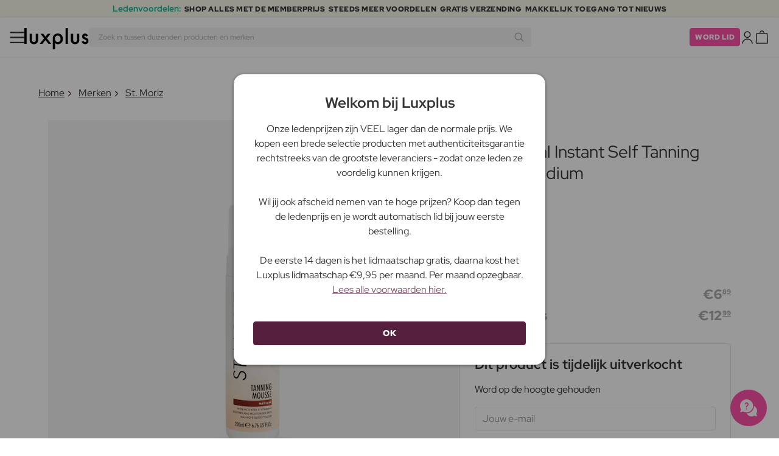

--- FILE ---
content_type: text/html; charset=UTF-8
request_url: https://www.luxplus.be/product/st-moriz-professional-instant-self-tanning-mousse-medium-200-ml
body_size: 37367
content:
<!doctype html>
<html lang="nl"
    class="">

    <head>
        <meta charset="utf-8">
        <meta name="viewport"
            content="width=device-width, initial-scale=1, maximum-scale=5">
        <link rel="shortcut icon"
            href="/favicon.ico">
        <link rel="preload"
            href="https://www.luxplus.be/build/assets/Kaio-Bold-pga5dD-X.woff2"
            as="font"
            type="font/woff2"
            crossorigin="anonymous">
        <link rel="preload"
            href="https://www.luxplus.be/build/assets/Kaio-Black-C_Xq_2rn.woff2"
            as="font"
            type="font/woff2"
            crossorigin="anonymous">
        <link rel="preload"
            href="https://www.luxplus.be/build/assets/RedHatDisplay-VariableFont_wght-CYt243Jg.woff2"
            as="font"
            type="font/woff2"
            crossorigin="anonymous">
        <link rel="preload"
            href="https://www.luxplus.be/build/assets/RedHatDisplay-Italic-VariableFont_wght-vaS-Mr_M.woff2"
            as="font"
            type="font/woff2"
            crossorigin="anonymous">
        <link rel="dns-prefetch"
            href="//luxplus.imgix.net">
        <link rel="preconnect"
            href="//luxplus.imgix.net">
                <link rel="preload"
            href="https://luxplus.imgix.net/content/icons/2025/logo.svg"
            as="image"
            type="image/svg+xml">
            <link rel="preload" as="style" href="https://www.luxplus.be/build/assets/swiper-DVtqE91n.css" /><link rel="stylesheet" href="https://www.luxplus.be/build/assets/swiper-DVtqE91n.css" data-navigate-track="reload" />    <link rel="preload" as="style" href="https://www.luxplus.be/build/assets/app-CQt82NEo.css" /><link rel="stylesheet" href="https://www.luxplus.be/build/assets/app-CQt82NEo.css" data-navigate-track="reload" />            <title>St. Moriz Professional Instant Self Tanning Mousse Medium 200 ml - 6.41 EUR - luxplus.be</title>
    <meta name="description"
        content="Bespaar 6.58 EUR (51%) op St. Moriz Professional Instant Self Tanning Mousse Medium 200 ml Zelfbruiner. Op luxplus.be bespaar je tot 51% op Zelfbruiner door St. Moriz en vele andere merken.">
    <meta property="og:url"
        content="https://www.luxplus.be/product/st-moriz-professional-instant-self-tanning-mousse-medium-200-ml">
    <meta property="og:type"
        content="article">
    <meta property="og:title"
        content="St. Moriz Professional Instant Self Tanning Mousse Medium 200 ml">
    <meta property="og:description"
        content="Wil je makkelijk en snel een gebruinde huid met een mooie glow, dan word je zeker blij van deze zelfbruiner van St. Moriz. Professional Instant Self Tanning Mousse Medium is een zelfbruiner die direct en geleidelijk een natuurlijk mooie gloed geeft gedurende 4 tot 6 uur. Deze zelfbruiner bevat ingrediënten zonder parabenen en laat een lekkere geur achter. Het is geschikt voor alle huidtypes. Deze Self Tanning Mousse bevat 200 ml.">
            <meta property="og:image"
            content="https://luxplus.imgix.net/content/product/image/108794-16258-1689163397.jpg?auto=format&amp;w=800&amp;h=800&amp;fill-color=FFFFFF&amp;fill=solid&amp;fit=fillmax&amp;dpr=1&amp;mark=https%3A%2F%2Fluxplus.imgix.net%2Fcontent%2Ficons%2F2025%2Flogo.png&amp;mark-align=right,bottom&amp;mark-pad=40&amp;mark-w=200&amp;mark-h=160">
        <meta property="og:site_name"
        content="Luxplus">
    <meta property="og:logo"
        content="https://luxplus.imgix.net/content/icons/2025/logo-favicon.png">
    <meta name="numberofProductsOnPage"
        content="1">
    <meta name="numberofActiveProductsOnPage"
        content="0">
    <meta name="fromPrice"
        content="6.41">
    <meta name="discountPercentage"
        content="0.51">
    <meta property="og:price:amount"
        content="6.41">
    <meta property="og:price:currency"
        content="EUR">
    <meta property="og:availability"
        content="out of stock">
    <meta property="og:rating"
        content="4.21">
    <meta property="og:rating_scale"
        content="5">
    <meta property="og:rating_count"
        content="492">
            <meta property="og:gender"
            content="female">
        
    
    <link rel="canonical"
        href="https://www.luxplus.be/product/st-moriz-professional-instant-self-tanning-mousse-medium-200-ml" />
            <link rel="preload"
            imagesrcset="
             https://luxplus.imgix.net/content/product/image/108794-16258-1689163397.jpg?auto=format&amp;w=400&amp;h=400&amp;trim=auto&amp;trim-sd=1&amp;dpr=2 2x,
              https://luxplus.imgix.net/content/product/image/108794-16258-1689163397.jpg?auto=format&amp;w=400&amp;h=400&amp;trim=auto&amp;trim-sd=1&amp;dpr=3 3x"
            as="image"
            type="image/png">
                    <!-- Livewire Styles --><style >[wire\:loading][wire\:loading], [wire\:loading\.delay][wire\:loading\.delay], [wire\:loading\.inline-block][wire\:loading\.inline-block], [wire\:loading\.inline][wire\:loading\.inline], [wire\:loading\.block][wire\:loading\.block], [wire\:loading\.flex][wire\:loading\.flex], [wire\:loading\.table][wire\:loading\.table], [wire\:loading\.grid][wire\:loading\.grid], [wire\:loading\.inline-flex][wire\:loading\.inline-flex] {display: none;}[wire\:loading\.delay\.none][wire\:loading\.delay\.none], [wire\:loading\.delay\.shortest][wire\:loading\.delay\.shortest], [wire\:loading\.delay\.shorter][wire\:loading\.delay\.shorter], [wire\:loading\.delay\.short][wire\:loading\.delay\.short], [wire\:loading\.delay\.default][wire\:loading\.delay\.default], [wire\:loading\.delay\.long][wire\:loading\.delay\.long], [wire\:loading\.delay\.longer][wire\:loading\.delay\.longer], [wire\:loading\.delay\.longest][wire\:loading\.delay\.longest] {display: none;}[wire\:offline][wire\:offline] {display: none;}[wire\:dirty]:not(textarea):not(input):not(select) {display: none;}:root {--livewire-progress-bar-color: #2299dd;}[x-cloak] {display: none !important;}[wire\:cloak] {display: none !important;}</style>
                <script>
    const consentTypes = ['Marketing', 'Analytics'];

    function generateConsentPropName(prop) {
        return 'sleeknote' + prop + 'Consent';
    }

    consentTypes.forEach(function(prop) {
        let consentPropName = generateConsentPropName(prop);

        if (!(consentPropName in window)) {
            window[consentPropName] = false;
        }
    });

    window.addEventListener('CookieInformationConsentGiven', function() {
        let cookieProps = ['cookie_cat_marketing', 'cookie_cat_statistic'];

        cookieProps.forEach(function(prop, index) {
            if (window.CookieInformation.getConsentGivenFor(prop)) {
                let consentPropName = generateConsentPropName(consentTypes[index]);
                window[consentPropName] = true;
            }
        });
    });
</script>

<script id="sleeknoteScript"
    type="text/javascript">
    (function() {
        let sleeknoteScriptTag = document.createElement("script");
        sleeknoteScriptTag.type = "text/javascript";
        sleeknoteScriptTag.charset = "utf-8";
        sleeknoteScriptTag.src = ("//sleeknotecustomerscripts.sleeknote.com/172898.js");
        let s = document.getElementById("sleeknoteScript");
        s.parentNode.insertBefore(sleeknoteScriptTag, s);
    })();
</script>
        <script src="https://cdn.behamics.com/luxplus/behamics.js"></script>
        <script type="text/javascript">
    (function(c, l, a, r, i, t, y) {
        c[a] = c[a] || function() {
            (c[a].q = c[a].q || []).push(arguments)
        };
        t = l.createElement(r);
        t.async = 1;
        t.src = "https://www.clarity.ms/tag/" + i;
        y = l.getElementsByTagName(r)[0];
        y.parentNode.insertBefore(t, y);
    })(window, document, "clarity", "script", "lffo3l2f6w");
</script>
        <script>
    window.dataLayer = window.dataLayer || [];
    window.dataLayer = [{"userStatus":"not-logged-in","userId":"","countryCode":"be","languageCode":"be","membership_status":"not a member","membership_date":"","membership_days":null,"membership_period":"","last_visit":"","last_purchase":"","gs":false,"email":"","phone":"","emailHash":"","phoneHash":"","ufHash":"","ulHash":"","uaHash":"","upnHash":"","ucHash":"","linkCampaignId":0,"referralId":"","membershipTypeId":0,"split-test":""}];
</script>
        <script>
    ! function() {
        "use strict";

        function l(e) {
            for (var t = e, r = 0, n = document.cookie.split(";"); r < n.length; r++) {
                var o = n[r].split("=");
                if (o[0].trim() === t) return o[1]
            }
        }

        function s(e) {
            return localStorage.getItem(e)
        }

        function u(e) {
            return window[e]
        }

        function A(e, t) {
            e = document.querySelector(e);
            return t ? null == e ? void 0 : e.getAttribute(t) : null == e ? void 0 : e.textContent
        }
        var e = window,
            t = document,
            r = "script",
            n = "dataLayer",
            o = 'https:\/\/ssc.luxplus.be',
            a = "",
            i = "7k7yctqoqfv",
            c = '9n1=aWQ9R1RNLU5ES0dUSzQ%3D\u0026sort=asc',
            g = "cookie",
            v = "sck",
            E = "",
            d = !1;
        try {
            var d = !!g && (m = navigator.userAgent, !!(m = new RegExp("Version/([0-9._]+)(.*Mobile)?.*Safari.*").exec(
                    m))) && 16.4 <= parseFloat(m[1]),
                f = "stapeUserId" === g,
                I = d && !f ? function(e, t, r) {
                    void 0 === t && (t = "");
                    var n = {
                            cookie: l,
                            localStorage: s,
                            jsVariable: u,
                            cssSelector: A
                        },
                        t = Array.isArray(t) ? t : [t];
                    if (e && n[e])
                        for (var o = n[e], a = 0, i = t; a < i.length; a++) {
                            var c = i[a],
                                c = r ? o(c, r) : o(c);
                            if (c) return c
                        } else console.warn("invalid uid source", e)
                }(g, v, E) : void 0;
            d = d && (!!I || f)
        } catch (e) {
            console.error(e)
        }
        var m = e,
            g = (m[n] = m[n] || [], m[n].push({
                "gtm.start": (new Date).getTime(),
                event: "gtm.js"
            }), t.getElementsByTagName(r)[0]),
            v = I ? "&bi=" + encodeURIComponent(I) : "",
            E = t.createElement(r),
            f = (d && (i = 8 < i.length ? i.replace(/([a-z]{8}$)/, "kp$1") : "kp" + i), !d && a ? a : o);
        E.async = !0, E.src = f + "/" + i + ".js?" + c + v, null != (e = g.parentNode) && e.insertBefore(E, g)
    }();
</script>

        <script async
    src="https://helloretailcdn.com/helloretail.js"></script>
<script>
    hrq = window.hrq || [];
    hrq.push(['init', {}]);
    hrq.push(function(sdk) {
        if (!CookieInformation.getConsentGivenFor('cookie_cat_marketing')) {
            sdk.setTrackingOptOut(true);
        }
    });

    </script>

        <script>
            function isIOS() {
                return /iPad|iPhone|iPod/.test(navigator.userAgent);
            }

            var isIos = isIOS();

            document.documentElement.classList.add(isIos ? "os-ios" : "os-google");
        </script>
    </head>

    <body class="">
            <script type="application/ld+json">
    {"@context":"http:\/\/schema.org\/","@type":"Product","name":"St. Moriz Professional Instant Self Tanning Mousse Medium","url":"https:\/\/www.luxplus.be\/product\/st-moriz-professional-instant-self-tanning-mousse-medium-200-ml","description":"\u003Cp\u003EWil je makkelijk en snel een gebruinde huid met een mooie glow, dan word je zeker blij van deze zelfbruiner van St. Moriz. Professional Instant Self Tanning Mousse Medium is een zelfbruiner die direct en geleidelijk een natuurlijk mooie gloed geeft gedurende 4 tot 6 uur. Deze zelfbruiner bevat ingredi\u00ebnten zonder parabenen en laat een lekkere geur achter. Het is geschikt voor alle huidtypes. Deze Self Tanning Mousse bevat 200 ml.\u003Cbr \/\u003E\u003C\/p\u003E","brand":{"@type":"Thing","name":"St. Moriz"},"offers":{"@type":"Offer","priceCurrency":"EUR","url":"https:\/\/www.luxplus.be\/product\/st-moriz-professional-instant-self-tanning-mousse-medium-200-ml","price":"6.41","itemCondition":"http:\/\/schema.org\/NewCondition","availability":"http:\/\/schema.org\/OutOfStock","seller":{"@type":"Organization","name":"Luxplus"}},"image":"https:\/\/luxplus.imgix.net\/content\/product\/image\/108794-16258-1689163397.jpg?auto=format\u0026w=800\u0026h=800\u0026fill-color=FFFFFF\u0026fill=solid\u0026fit=fillmax\u0026dpr=1\u0026mark=https%3A%2F%2Fluxplus.imgix.net%2Fcontent%2Ficons%2F2025%2Flogo.png\u0026mark-align=right,bottom\u0026mark-pad=40\u0026mark-w=200\u0026mark-h=160","aggregateRating":{"@type":"AggregateRating","ratingValue":"4.21","ratingCount":492}}
</script>
    <script type="application/ld+json">
        {"@context":"https:\/\/schema.org","@type":"BreadcrumbList","itemListElement":[{"@type":"ListItem","position":{},"name":{},"item":{}},{"@type":"ListItem","position":{},"name":{},"item":{}},{"@type":"ListItem","position":{},"name":{},"item":{}},{"@type":"ListItem","position":{},"name":{},"item":{}}]}
    </script>
            <div class="top-bar">
        <div class="lux-container max-w-md">
            <div class="lux-field lux-mobile-only">
                <div class="lux-field lux-text">
                    <p class="font-bold">Ledenvoordelen:</p>
                </div>

                <div class="top-bar-mobile   hide-pagination swiper swiper-slider"
    id="swiper_6963071a93f63"
    data-per-view="1"
    data-gap="24"
    data-center-slides=""
    data-center-bounds=""
    data-breakpoints="[]"
    data-initial-slide="0"
    data-focus-center=""
    data-loop=""
    data-autoplay="1"
    data-autoplay-delay="5000"
    data-thumbs-id=""
    style="--swiperGap: 24px;">
    <div class="swiper-wrapper ">
        <div class="swiper-slide ">
    <div class="lux-field lux-box-title">
                            <p>SHOP ALLES MET DE MEMBERPRIJS</p>
                        </div>
</div>

                    <div class="swiper-slide ">
    <div class="lux-field lux-box-title">
                            <p>Steeds meer voordelen</p>
                        </div>
</div>

                    <div class="swiper-slide ">
    <div class="lux-field lux-box-title">
                            <p>Gratis verzending</p>
                        </div>
</div>

                    <div class="swiper-slide ">
    <div class="lux-field lux-box-title">
                            <p>Makkelijk toegang tot nieuws</p>
                        </div>
</div>
    </div>

    
    </div>

            </div>

            <div class="lux-field lux-desktop-only">
                <div class="lux-field lux-content-between">
                    <div class="lux-field lux-text">
                        <p class="font-bold">Ledenvoordelen:</p>
                    </div>

                    <div class="lux-field lux-box-title">
                        <p>SHOP ALLES MET DE MEMBERPRIJS</p>
                    </div>

                    <div class="lux-field lux-box-title">
                        <p>Steeds meer voordelen</p>
                    </div>

                    <div class="lux-field lux-box-title">
                        <p>Gratis verzending</p>
                    </div>

                    <div class="lux-field lux-box-title">
                        <p>Makkelijk toegang tot nieuws</p>
                    </div>
                </div>
            </div>
        </div>
    </div>

    <header>
        <div class="lux-header">
    <div class="lux-container full-width">
        <div class="lux-header-container">
            <div class="lux-left">
                <a class="lux-header-button burger-menu d-xl-none" href="javascript:void(0);" onclick="window.mobileMenu.show()" id="Overview">
    <img src="/img/null.png"
    style="--svg: url(https://luxplus.imgix.net/content/icons/2025/burger.svg)"
    alt=""
    class="lux-svg-icon icon menu">

    <div class="lux-field lux-text be">
        <p>
            Menu
        </p>
    </div>

    
</a>

                <a class="lux-header-logo"
                    href="/">
                    <img src="https://luxplus.imgix.net/content/icons/2025/logo-favicon.svg"
                        class="topbar-logo favicon"
                        alt="">
                    <img src="https://luxplus.imgix.net/content/icons/2025/logo.svg"
                        class="topbar-logo logo"
                        alt="">
                </a>
            </div>

            <div class="lux-center shrinking-element">
                <div class="lux-field lux-header-search">
                    <form method="GET"
    action="/search"
    id="search-field-form">
    <label for="search-input-field"
        class="search-input">
        <input id="search-input-field"
            name="q"
            class="hello-search-not-member"
            type="text"
            maxlength="50"
            placeholder="Zoek in tussen duizenden producten en merken"
            autocomplete="off">

        <img src="/img/null.png"
    style="--svg: url(https://luxplus.imgix.net/content/icons/2025/search.svg)"
    alt=""
    class="lux-svg-icon ">
    </label>
</form>
                </div>
            </div>

            <div class="lux-right">
                <div class="lux-header-button lux-search-button">
                    <img src="/img/null.png"
    style="--svg: url(https://luxplus.imgix.net/content/icons/2025/search.svg)"
    alt=""
    class="lux-svg-icon ">
                </div>

                
                                                            <div class="lux-button">
                            <a href="/lidmaatschap"
                                class="btn btn-sm btn-action">
                                Word lid
                            </a>
                        </div>
                    
                    <a class="lux-header-button account" data-toggle="lux-popup" data-target="lux-panel-login" href="#" onclick="return false;">
    <img src="/img/null.png"
    style="--svg: url(https://luxplus.imgix.net/content/icons/2025/profile.svg)"
    alt=""
    class="lux-svg-icon icon account">

    <div class="lux-field lux-text be">
        <p>
            Log in
        </p>
    </div>

    
</a>
                
                <a href="/winkelmand"
    class="lux-header-button  basket">
    <img src="/img/null.png"
    style="--svg: url(https://luxplus.imgix.net/content/icons/2025/basket.svg)"
    alt=""
    class="lux-svg-icon icon cart">

    <span
        class="header-button-counter non-member ">
            </span>

    <div class="lux-field lux-text be">
        <p>
            Winkelmand
        </p>
    </div>
</a>
            </div>

            <div class="lux-footer">
                <ul class="lux-main-menu">
            <li class="">
            <a class="lux-menu-link section"
                data-id="section_news"
                href="/nieuwe-producten">
                Nieuw
            </a>
        </li>
            <li class="">
            <a class="lux-menu-link section"
                data-id="section_sale"
                href="/sale">
                Deals
            </a>
        </li>
            <li class="">
            <a class="lux-menu-link section"
                data-id="section_inspiration"
                href="/terug-op-voorraad">
                Inspiratie
            </a>
        </li>
            <li class="">
            <a class="lux-menu-link section"
                data-id="section_trending"
                href="/trending">
                Trending
            </a>
        </li>
            <li class="">
            <a class="lux-menu-link section"
                data-id="section_7"
                href="/section/make-up">
                Make-up
            </a>
        </li>
            <li class="">
            <a class="lux-menu-link section"
                data-id="section_8"
                href="/section/huidverzorging">
                Huidverzorging
            </a>
        </li>
            <li class="">
            <a class="lux-menu-link section"
                data-id="section_9"
                href="/section/parfum">
                Parfum
            </a>
        </li>
            <li class="">
            <a class="lux-menu-link section"
                data-id="section_10"
                href="/section/haar">
                Haar
            </a>
        </li>
            <li class="">
            <a class="lux-menu-link section"
                data-id="section_2"
                href="/section/heren">
                Heren
            </a>
        </li>
            <li class="">
            <a class="lux-menu-link section"
                data-id="section_11"
                href="/section/gezondheid-en-welzijn">
                Gezondheid &amp; Welzijn
            </a>
        </li>
            <li class="">
            <a class="lux-menu-link section"
                data-id="section_14"
                href="/section/home">
                Home
            </a>
        </li>
            <li class="">
            <a class="lux-menu-link section"
                data-id="section_4"
                href="/section/luxliving">
                Persoonlijke Verzorging
            </a>
        </li>
            <li class="">
            <a class="lux-menu-link section"
                data-id="section_3"
                href="/section/kinderen">
                Moeder &amp; Kind
            </a>
        </li>
            <li class="">
            <a class="lux-menu-link section"
                data-id="section_outlet"
                href="/outlet">
                Outlet
            </a>
        </li>
    </ul>
                <div class="lux-main-menu-overlay">
                                                <div class="lux-section-menu"
    data-id="section_inspiration">
    <div class="lux-category-menu">
    <a href="/terug-op-voorraad"
                                    class="lux-menu-link category">
                                    Terug op voorraad
                                </a>
</div>
                                                                                <div class="lux-category-menu">
    <a href="/besteld"
                                    class="lux-menu-link category">
                                    Binnenkort beschikbaar
                                </a>
</div>
                                                                                <div class="lux-category-menu">
    <a href="/luxmagazine"
                                    class="lux-menu-link category">
                                    Luxmagazine
                                </a>
</div>
                                                                                <div class="lux-category-menu">
    <a href="/luxury"
                                    class="lux-menu-link category">
                                    Luxe
                                </a>
</div>
                                                                                <div class="lux-category-menu">
    <a href="/alle-merken"
                                    class="lux-menu-link category">
                                    Merken
                                </a>
</div>
</div>
                                            <div class="lux-section-menu"
    data-id="section_7">
    <div class="lux-category-menu">
    <a href="/categorie/ogen"
                                    class="lux-menu-link category">
                                    Ogen
                                </a>

                                                                    <ul class="lux-subcategory-menu">
                                                                                                                                    <li>
                                                    <a href="/subcategorie/mascara"
                                                        class="lux-menu-link subcategory">
                                                        Mascara
                                                    </a>
                                                </li>
                                                                                                                                                                                <li>
                                                    <a href="/subcategorie/wimpers"
                                                        class="lux-menu-link subcategory">
                                                        Kunstwimpers
                                                    </a>
                                                </li>
                                                                                                                                                                                <li>
                                                    <a href="/subcategorie/wimper-serum"
                                                        class="lux-menu-link subcategory">
                                                        Wimperserum
                                                    </a>
                                                </li>
                                                                                                                                                                                <li>
                                                    <a href="/subcategorie/oogschaduw"
                                                        class="lux-menu-link subcategory">
                                                        Oogschaduw
                                                    </a>
                                                </li>
                                                                                                                                                                                <li>
                                                    <a href="/subcategorie/wenkbrauwen"
                                                        class="lux-menu-link subcategory">
                                                        Wenkbrauwen
                                                    </a>
                                                </li>
                                                                                                                                                                                <li>
                                                    <a href="/subcategorie/wimper-en-wenkbrauwverf"
                                                        class="lux-menu-link subcategory">
                                                        Wimper- En Wenkbrauwverf
                                                    </a>
                                                </li>
                                                                                                                                                                                <li>
                                                    <a href="/subcategorie/eyeliner"
                                                        class="lux-menu-link subcategory">
                                                        Eyeliner
                                                    </a>
                                                </li>
                                                                                                                                                                                <li>
                                                    <a href="/subcategorie/kleurlenzen"
                                                        class="lux-menu-link subcategory">
                                                        Kleurlenzen
                                                    </a>
                                                </li>
                                                                                                                                                                                                                                                                                                                                                                                                                                                                                                                                                                                                                                                                                                                                                                                                                                                                                                                                                                                                                                                
                                        <li>
                                            <a href="/categorie/ogen"
                                                class="lux-menu-link show-all">
                                                Toon alles

                                                <img src="/img/null.png"
    style="--svg: url(https://luxplus.imgix.net/content/icons/2025/arrow-right.svg)"
    alt=""
    class="lux-svg-icon ">
                                            </a>
                                        </li>
                                    </ul>
</div>
                                                                                <div class="lux-category-menu">
    <a href="/categorie/gezicht"
                                    class="lux-menu-link category">
                                    Gezicht
                                </a>

                                                                    <ul class="lux-subcategory-menu">
                                                                                                                                    <li>
                                                    <a href="/subcategorie/poeder"
                                                        class="lux-menu-link subcategory">
                                                        Poeder
                                                    </a>
                                                </li>
                                                                                                                                                                                <li>
                                                    <a href="/subcategorie/blush"
                                                        class="lux-menu-link subcategory">
                                                        Blush
                                                    </a>
                                                </li>
                                                                                                                                                                                <li>
                                                    <a href="/subcategorie/foundation"
                                                        class="lux-menu-link subcategory">
                                                        Foundation
                                                    </a>
                                                </li>
                                                                                                                                                                                <li>
                                                    <a href="/subcategorie/primer"
                                                        class="lux-menu-link subcategory">
                                                        Primer
                                                    </a>
                                                </li>
                                                                                                                                                                                <li>
                                                    <a href="/subcategorie/bb-cc-cream"
                                                        class="lux-menu-link subcategory">
                                                        BB &amp; CC cream
                                                    </a>
                                                </li>
                                                                                                                                                                                <li>
                                                    <a href="/subcategorie/setting-spray"
                                                        class="lux-menu-link subcategory">
                                                        Setting spray
                                                    </a>
                                                </li>
                                                                                                                                                                                <li>
                                                    <a href="/subcategorie/bronzer"
                                                        class="lux-menu-link subcategory">
                                                        Bronzer
                                                    </a>
                                                </li>
                                                                                                                                                                                <li>
                                                    <a href="/subcategorie/highlighter"
                                                        class="lux-menu-link subcategory">
                                                        Highlighter
                                                    </a>
                                                </li>
                                                                                                                                                                                <li>
                                                    <a href="/subcategorie/concealer-en-highlighter"
                                                        class="lux-menu-link subcategory">
                                                        Concealer
                                                    </a>
                                                </li>
                                                                                                                                                                                <li>
                                                    <a href="/subcategorie/getinte-dagcreme"
                                                        class="lux-menu-link subcategory">
                                                        Getinte dagcrème
                                                    </a>
                                                </li>
                                                                                                                                                                                                                                                                                                                                                                                                                                                                                                                                                                                                                                                                                                                                                                                                                                                                                                                                                                                                                                                
                                        <li>
                                            <a href="/categorie/gezicht"
                                                class="lux-menu-link show-all">
                                                Toon alles

                                                <img src="/img/null.png"
    style="--svg: url(https://luxplus.imgix.net/content/icons/2025/arrow-right.svg)"
    alt=""
    class="lux-svg-icon ">
                                            </a>
                                        </li>
                                    </ul>
</div>
                                                                                <div class="lux-category-menu">
    <a href="/categorie/lippen"
                                    class="lux-menu-link category">
                                    Lippen
                                </a>

                                                                    <ul class="lux-subcategory-menu">
                                                                                                                                    <li>
                                                    <a href="/subcategorie/lipstick-en-lipgloss"
                                                        class="lux-menu-link subcategory">
                                                        Lippenstift
                                                    </a>
                                                </li>
                                                                                                                                                                                <li>
                                                    <a href="/subcategorie/lipgloss"
                                                        class="lux-menu-link subcategory">
                                                        Lipgloss
                                                    </a>
                                                </li>
                                                                                                                                                                                <li>
                                                    <a href="/subcategorie/lip-oil"
                                                        class="lux-menu-link subcategory">
                                                        Lip Oil
                                                    </a>
                                                </li>
                                                                                                                                                                                <li>
                                                    <a href="/subcategorie/lip-stain"
                                                        class="lux-menu-link subcategory">
                                                        Lip Stain
                                                    </a>
                                                </li>
                                                                                                                                                                                <li>
                                                    <a href="/subcategorie/lipliner"
                                                        class="lux-menu-link subcategory">
                                                        Lipliner
                                                    </a>
                                                </li>
                                                                                                                                                                                <li>
                                                    <a href="/subcategorie/lip-plumper"
                                                        class="lux-menu-link subcategory">
                                                        Lip plumper
                                                    </a>
                                                </li>
                                                                                                                                                                                                                                                                                                                                                                                                                                                                                                                                                                                                                                                                                                                                                                                                                                                                                                                                                                                                                                                
                                        <li>
                                            <a href="/categorie/lippen"
                                                class="lux-menu-link show-all">
                                                Toon alles

                                                <img src="/img/null.png"
    style="--svg: url(https://luxplus.imgix.net/content/icons/2025/arrow-right.svg)"
    alt=""
    class="lux-svg-icon ">
                                            </a>
                                        </li>
                                    </ul>
</div>
                                                                                <div class="lux-category-menu">
    <a href="/categorie/ontdek-makeup"
                                    class="lux-menu-link category">
                                    Ontdek
                                </a>

                                                                    <ul class="lux-subcategory-menu">
                                                                                                                                    <li>
                                                    <a href="/subcategorie/bestsellers-makeup"
                                                        class="lux-menu-link subcategory">
                                                        Bestsellers
                                                    </a>
                                                </li>
                                                                                                                                                                                <li>
                                                    <a href="/subcategorie/cadeausets-makeup"
                                                        class="lux-menu-link subcategory">
                                                        Cadeausets
                                                    </a>
                                                </li>
                                                                                                                                                                                <li>
                                                    <a href="/subcategorie/k-beauty-makeup"
                                                        class="lux-menu-link subcategory">
                                                        K-Beauty Make-Up
                                                    </a>
                                                </li>
                                                                                                                                                                                <li>
                                                    <a href="/subcategorie/make-up-trends"
                                                        class="lux-menu-link subcategory">
                                                        Festival Make-Up
                                                    </a>
                                                </li>
                                                                                                                                                                                <li>
                                                    <a href="/subcategorie/contour-kit"
                                                        class="lux-menu-link subcategory">
                                                        Contour Kit
                                                    </a>
                                                </li>
                                                                                                                                                                                                                                                                                                                                                                                                                                                                                                                                                                                                                                                                                                                                                                                                                                                                                                                                                                                                                                                
                                        <li>
                                            <a href="/categorie/ontdek-makeup"
                                                class="lux-menu-link show-all">
                                                Toon alles

                                                <img src="/img/null.png"
    style="--svg: url(https://luxplus.imgix.net/content/icons/2025/arrow-right.svg)"
    alt=""
    class="lux-svg-icon ">
                                            </a>
                                        </li>
                                    </ul>
</div>
                                                                                <div class="lux-category-menu">
    <a href="/categorie/accessories"
                                    class="lux-menu-link category">
                                    Accessories
                                </a>

                                                                    <ul class="lux-subcategory-menu">
                                                                                                                                    <li>
                                                    <a href="/subcategorie/penselen-en-applicatoren"
                                                        class="lux-menu-link subcategory">
                                                        Make-up brush
                                                    </a>
                                                </li>
                                                                                                                                                                                <li>
                                                    <a href="/subcategorie/makeup-accessoires"
                                                        class="lux-menu-link subcategory">
                                                        Accessoires
                                                    </a>
                                                </li>
                                                                                                                                                                                <li>
                                                    <a href="/subcategorie/make-up-spons"
                                                        class="lux-menu-link subcategory">
                                                        Make-up spons
                                                    </a>
                                                </li>
                                                                                                                                                                                <li>
                                                    <a href="/subcategorie/pincet"
                                                        class="lux-menu-link subcategory">
                                                        Pincet
                                                    </a>
                                                </li>
                                                                                                                                                                                <li>
                                                    <a href="/subcategorie/wimperkrullers"
                                                        class="lux-menu-link subcategory">
                                                        Wimperkrullers
                                                    </a>
                                                </li>
                                                                                                                                                                                                                                                                                                                                                                                                                                                                                                                                                                                                                                                                                                                                                                                                                                                                                                                                                                                                                                                
                                        <li>
                                            <a href="/categorie/accessories"
                                                class="lux-menu-link show-all">
                                                Toon alles

                                                <img src="/img/null.png"
    style="--svg: url(https://luxplus.imgix.net/content/icons/2025/arrow-right.svg)"
    alt=""
    class="lux-svg-icon ">
                                            </a>
                                        </li>
                                    </ul>
</div>
                                                                                <div class="lux-category-menu">
    <a href="/categorie/nagels"
                                    class="lux-menu-link category">
                                    Nagels
                                </a>

                                                                    <ul class="lux-subcategory-menu">
                                                                                                                                    <li>
                                                    <a href="/subcategorie/nagel-lak"
                                                        class="lux-menu-link subcategory">
                                                        Nagellak
                                                    </a>
                                                </li>
                                                                                                                                                                                <li>
                                                    <a href="/subcategorie/nagelverzorging"
                                                        class="lux-menu-link subcategory">
                                                        Nagelverzorging
                                                    </a>
                                                </li>
                                                                                                                                                                                <li>
                                                    <a href="/subcategorie/kunstnagels"
                                                        class="lux-menu-link subcategory">
                                                        Kunstnagels
                                                    </a>
                                                </li>
                                                                                                                                                                                <li>
                                                    <a href="/subcategorie/nagellak-remover"
                                                        class="lux-menu-link subcategory">
                                                        Nagellak remover
                                                    </a>
                                                </li>
                                                                                                                                                                                <li>
                                                    <a href="/subcategorie/nagelvijlen-en-scharen"
                                                        class="lux-menu-link subcategory">
                                                        Nagelvijlen- en Scharen
                                                    </a>
                                                </li>
                                                                                                                                                                                <li>
                                                    <a href="/subcategorie/gel-nagellak"
                                                        class="lux-menu-link subcategory">
                                                        Gel nagellak
                                                    </a>
                                                </li>
                                                                                                                                                                                <li>
                                                    <a href="/subcategorie/topcoat-and-basecoat"
                                                        class="lux-menu-link subcategory">
                                                        Topcoat &amp; basecoat
                                                    </a>
                                                </li>
                                                                                                                                                                                <li>
                                                    <a href="/subcategorie/manicure-set"
                                                        class="lux-menu-link subcategory">
                                                        Manicure Set
                                                    </a>
                                                </li>
                                                                                                                                                                                                                                                                                                                                                                                                                                                                                                                                                                                                                                                                                                                                                                                                                                                                                                                                                                                                                                                
                                        <li>
                                            <a href="/categorie/nagels"
                                                class="lux-menu-link show-all">
                                                Toon alles

                                                <img src="/img/null.png"
    style="--svg: url(https://luxplus.imgix.net/content/icons/2025/arrow-right.svg)"
    alt=""
    class="lux-svg-icon ">
                                            </a>
                                        </li>
                                    </ul>
</div>
</div>
                                <div class="lux-section-menu"
    data-id="section_8">
    <div class="lux-category-menu">
    <a href="/categorie/gezichtsverzorging"
                                    class="lux-menu-link category">
                                    Gezichtsverzorging
                                </a>

                                                                    <ul class="lux-subcategory-menu">
                                                                                                                                    <li>
                                                    <a href="/subcategorie/gezichts-creme-dames"
                                                        class="lux-menu-link subcategory">
                                                        Gezichtscrème
                                                    </a>
                                                </li>
                                                                                                                                                                                <li>
                                                    <a href="/subcategorie/serum"
                                                        class="lux-menu-link subcategory">
                                                        Serum
                                                    </a>
                                                </li>
                                                                                                                                                                                <li>
                                                    <a href="/subcategorie/maskers-en-scrubs-dames"
                                                        class="lux-menu-link subcategory">
                                                        Gezichtsmasker
                                                    </a>
                                                </li>
                                                                                                                                                                                <li>
                                                    <a href="/subcategorie/gezichts-reiniger-en-zeep-dames"
                                                        class="lux-menu-link subcategory">
                                                        Gezichtsreiniging
                                                    </a>
                                                </li>
                                                                                                                                                                                <li>
                                                    <a href="/subcategorie/skintonic"
                                                        class="lux-menu-link subcategory">
                                                        Skintonic
                                                    </a>
                                                </li>
                                                                                                                                                                                <li>
                                                    <a href="/subcategorie/oog-creme"
                                                        class="lux-menu-link subcategory">
                                                        Oogverzorging
                                                    </a>
                                                </li>
                                                                                                                                                                                <li>
                                                    <a href="/subcategorie/gezichtsbehandeling"
                                                        class="lux-menu-link subcategory">
                                                        Skincare Tools
                                                    </a>
                                                </li>
                                                                                                                                                                                <li>
                                                    <a href="/subcategorie/lipverzorging"
                                                        class="lux-menu-link subcategory">
                                                        Lipverzorging
                                                    </a>
                                                </li>
                                                                                                                                                                                <li>
                                                    <a href="/subcategorie/make-up-remover"
                                                        class="lux-menu-link subcategory">
                                                        Make-up Remover
                                                    </a>
                                                </li>
                                                                                                                                                                                <li>
                                                    <a href="/subcategorie/essence"
                                                        class="lux-menu-link subcategory">
                                                        Essence
                                                    </a>
                                                </li>
                                                                                                                                                                                <li>
                                                    <a href="/subcategorie/facial-mists"
                                                        class="lux-menu-link subcategory">
                                                        Facial mists
                                                    </a>
                                                </li>
                                                                                                                                                                                <li>
                                                    <a href="/subcategorie/gezichtsolie"
                                                        class="lux-menu-link subcategory">
                                                        Gezichtsolie
                                                    </a>
                                                </li>
                                                                                                                                                                                                                                                                                                                                                                                                                                                                                                                                                                                                                                                                                                                                                                                                                                                                                                                                                                                                                                                
                                        <li>
                                            <a href="/categorie/gezichtsverzorging"
                                                class="lux-menu-link show-all">
                                                Toon alles

                                                <img src="/img/null.png"
    style="--svg: url(https://luxplus.imgix.net/content/icons/2025/arrow-right.svg)"
    alt=""
    class="lux-svg-icon ">
                                            </a>
                                        </li>
                                    </ul>
</div>
                                                                                <div class="lux-category-menu">
    <a href="/categorie/shop-op-huidtype"
                                    class="lux-menu-link category">
                                    Winkel volgens huidtype en probleem
                                </a>

                                                                    <ul class="lux-subcategory-menu">
                                                                                                                                    <li>
                                                    <a href="/subcategorie/anti-age"
                                                        class="lux-menu-link subcategory">
                                                        Anti age
                                                    </a>
                                                </li>
                                                                                                                                                                                <li>
                                                    <a href="/subcategorie/roodheid"
                                                        class="lux-menu-link subcategory">
                                                        Roodheid
                                                    </a>
                                                </li>
                                                                                                                                                                                <li>
                                                    <a href="/subcategorie/droge-huid"
                                                        class="lux-menu-link subcategory">
                                                        Droge huid
                                                    </a>
                                                </li>
                                                                                                                                                                                <li>
                                                    <a href="/subcategorie/gevoelige-huid"
                                                        class="lux-menu-link subcategory">
                                                        Gevoelige huid
                                                    </a>
                                                </li>
                                                                                                                                                                                <li>
                                                    <a href="/subcategorie/vette-huid"
                                                        class="lux-menu-link subcategory">
                                                        Vette huid
                                                    </a>
                                                </li>
                                                                                                                                                                                <li>
                                                    <a href="/subcategorie/pigmentvlekken"
                                                        class="lux-menu-link subcategory">
                                                        Pigmentvlekken
                                                    </a>
                                                </li>
                                                                                                                                                                                <li>
                                                    <a href="/subcategorie/onzuivere-huid"
                                                        class="lux-menu-link subcategory">
                                                        Onzuivere huid
                                                    </a>
                                                </li>
                                                                                                                                                                                <li>
                                                    <a href="/subcategorie/gecombineerde-huid"
                                                        class="lux-menu-link subcategory">
                                                        Gecombineerde huid
                                                    </a>
                                                </li>
                                                                                                                                                                                <li>
                                                    <a href="/subcategorie/striae"
                                                        class="lux-menu-link subcategory">
                                                        Striae
                                                    </a>
                                                </li>
                                                                                                                                                                                <li>
                                                    <a href="/subcategorie/shop-op-behoefte-cellulitis"
                                                        class="lux-menu-link subcategory">
                                                        Cellulitis
                                                    </a>
                                                </li>
                                                                                                                                                                                                                                                                                                                                                                                                                                                                                                                                                                                                                                                                                                                                                                                                                                                                                                                                                                                                                                                
                                        <li>
                                            <a href="/categorie/shop-op-huidtype"
                                                class="lux-menu-link show-all">
                                                Toon alles

                                                <img src="/img/null.png"
    style="--svg: url(https://luxplus.imgix.net/content/icons/2025/arrow-right.svg)"
    alt=""
    class="lux-svg-icon ">
                                            </a>
                                        </li>
                                    </ul>
</div>
                                                                                <div class="lux-category-menu">
    <a href="/categorie/ontdek"
                                    class="lux-menu-link category">
                                    Ontdek
                                </a>

                                                                    <ul class="lux-subcategory-menu">
                                                                                                                                    <li>
                                                    <a href="/subcategorie/k-beauty"
                                                        class="lux-menu-link subcategory">
                                                        K-Beauty
                                                    </a>
                                                </li>
                                                                                                                                                                                <li>
                                                    <a href="/subcategorie/bestsellers-skincare"
                                                        class="lux-menu-link subcategory">
                                                        Bestsellers
                                                    </a>
                                                </li>
                                                                                                                                                                                <li>
                                                    <a href="/subcategorie/giftsets"
                                                        class="lux-menu-link subcategory">
                                                        Giftsets
                                                    </a>
                                                </li>
                                                                                                                                                                                <li>
                                                    <a href="/subcategorie/huidverzorging-travel"
                                                        class="lux-menu-link subcategory">
                                                        Travel Size
                                                    </a>
                                                </li>
                                                                                                                                                                                <li>
                                                    <a href="/subcategorie/wellness-huidverzorging"
                                                        class="lux-menu-link subcategory">
                                                        Wellness
                                                    </a>
                                                </li>
                                                                                                                                                                                                                                                                                                                                                                                                                                                                                                                                                                                                                                                                                                                                                                                                                                                                                                                                                                                                                                                
                                        <li>
                                            <a href="/categorie/ontdek"
                                                class="lux-menu-link show-all">
                                                Toon alles

                                                <img src="/img/null.png"
    style="--svg: url(https://luxplus.imgix.net/content/icons/2025/arrow-right.svg)"
    alt=""
    class="lux-svg-icon ">
                                            </a>
                                        </li>
                                    </ul>
</div>
                                                                                <div class="lux-category-menu">
    <a href="/categorie/k-beauty"
                                    class="lux-menu-link category">
                                    K-Beauty
                                </a>

                                                                    <ul class="lux-subcategory-menu">
                                                                                                                                    <li>
                                                    <a href="/subcategorie/k-beauty-gezichtscreme"
                                                        class="lux-menu-link subcategory">
                                                        Gezichtscrème
                                                    </a>
                                                </li>
                                                                                                                                                                                <li>
                                                    <a href="/subcategorie/k-beauty-serum"
                                                        class="lux-menu-link subcategory">
                                                        Serum
                                                    </a>
                                                </li>
                                                                                                                                                                                <li>
                                                    <a href="/subcategorie/k-beauty-sheet-masks"
                                                        class="lux-menu-link subcategory">
                                                        Sheet Masks
                                                    </a>
                                                </li>
                                                                                                                                                                                <li>
                                                    <a href="/subcategorie/k-beauty-toner-and-mist"
                                                        class="lux-menu-link subcategory">
                                                        Toner &amp; Mist
                                                    </a>
                                                </li>
                                                                                                                                                                                <li>
                                                    <a href="/subcategorie/k-beauty-oogverzorging"
                                                        class="lux-menu-link subcategory">
                                                        Oogverzorging
                                                    </a>
                                                </li>
                                                                                                                                                                                <li>
                                                    <a href="/subcategorie/k-beauty-gezichtsmaskers"
                                                        class="lux-menu-link subcategory">
                                                        Gezichtsmaskers
                                                    </a>
                                                </li>
                                                                                                                                                                                <li>
                                                    <a href="/subcategorie/k-beauty-zonnecreme"
                                                        class="lux-menu-link subcategory">
                                                        Zonnecrème
                                                    </a>
                                                </li>
                                                                                                                                                                                <li>
                                                    <a href="/subcategorie/k-beauty-gezichtsreiniging"
                                                        class="lux-menu-link subcategory">
                                                        Gezichtsreiniging
                                                    </a>
                                                </li>
                                                                                                                                                                                <li>
                                                    <a href="/subcategorie/k-beauty-lichaamsverzorging"
                                                        class="lux-menu-link subcategory">
                                                        Lichaamsverzorging
                                                    </a>
                                                </li>
                                                                                                                                                                                <li>
                                                    <a href="/subcategorie/k-beauty-cleansing-oil"
                                                        class="lux-menu-link subcategory">
                                                        Cleansing Oil
                                                    </a>
                                                </li>
                                                                                                                                                                                <li>
                                                    <a href="/subcategorie/k-beauty-essence"
                                                        class="lux-menu-link subcategory">
                                                        Essence
                                                    </a>
                                                </li>
                                                                                                                                                                                <li>
                                                    <a href="/subcategorie/k-beauty-exfolierend"
                                                        class="lux-menu-link subcategory">
                                                        Exfoliërend
                                                    </a>
                                                </li>
                                                                                                                                                                                                                                                                                                                                                                                                                                                                                                                                                                                                                                                                                                                                                                                                                                                                                                                                                                                                                                                
                                        <li>
                                            <a href="/categorie/k-beauty"
                                                class="lux-menu-link show-all">
                                                Toon alles

                                                <img src="/img/null.png"
    style="--svg: url(https://luxplus.imgix.net/content/icons/2025/arrow-right.svg)"
    alt=""
    class="lux-svg-icon ">
                                            </a>
                                        </li>
                                    </ul>
</div>
                                                                                <div class="lux-category-menu">
    <a href="/categorie/shop-op-ingredienten"
                                    class="lux-menu-link category">
                                    Shop op ingrediënten
                                </a>

                                                                    <ul class="lux-subcategory-menu">
                                                                                                                                    <li>
                                                    <a href="/subcategorie/collageen"
                                                        class="lux-menu-link subcategory">
                                                        Collageen
                                                    </a>
                                                </li>
                                                                                                                                                                                <li>
                                                    <a href="/subcategorie/niacinamide"
                                                        class="lux-menu-link subcategory">
                                                        Niacinamide
                                                    </a>
                                                </li>
                                                                                                                                                                                <li>
                                                    <a href="/subcategorie/hyaluronzuur"
                                                        class="lux-menu-link subcategory">
                                                        Hyaluronzuur
                                                    </a>
                                                </li>
                                                                                                                                                                                <li>
                                                    <a href="/subcategorie/centella"
                                                        class="lux-menu-link subcategory">
                                                        Centella
                                                    </a>
                                                </li>
                                                                                                                                                                                <li>
                                                    <a href="/subcategorie/vitamine-c"
                                                        class="lux-menu-link subcategory">
                                                        Vitamine C
                                                    </a>
                                                </li>
                                                                                                                                                                                <li>
                                                    <a href="/subcategorie/pdrn"
                                                        class="lux-menu-link subcategory">
                                                        PDRN
                                                    </a>
                                                </li>
                                                                                                                                                                                <li>
                                                    <a href="/subcategorie/retinol"
                                                        class="lux-menu-link subcategory">
                                                        Retinol
                                                    </a>
                                                </li>
                                                                                                                                                                                <li>
                                                    <a href="/subcategorie/vitamine-e"
                                                        class="lux-menu-link subcategory">
                                                        Vitamine E
                                                    </a>
                                                </li>
                                                                                                                                                                                <li>
                                                    <a href="/subcategorie/aha-bha"
                                                        class="lux-menu-link subcategory">
                                                        AHA BHA
                                                    </a>
                                                </li>
                                                                                                                                                                                <li>
                                                    <a href="/subcategorie/salicylzuur"
                                                        class="lux-menu-link subcategory">
                                                        Salicylzuur
                                                    </a>
                                                </li>
                                                                                                                                                                                                                                                                                                                                                                                                                                                                                                                                                                                                                                                                                                                                                                                                                                                                                                                                                                                                                                                
                                        <li>
                                            <a href="/categorie/shop-op-ingredienten"
                                                class="lux-menu-link show-all">
                                                Toon alles

                                                <img src="/img/null.png"
    style="--svg: url(https://luxplus.imgix.net/content/icons/2025/arrow-right.svg)"
    alt=""
    class="lux-svg-icon ">
                                            </a>
                                        </li>
                                    </ul>
</div>
                                                                                <div class="lux-category-menu">
    <a href="/categorie/lichaamsverzorging"
                                    class="lux-menu-link category">
                                    Lichaamsverzorging
                                </a>

                                                                    <ul class="lux-subcategory-menu">
                                                                                                                                    <li>
                                                    <a href="/subcategorie/body-lotion-dames"
                                                        class="lux-menu-link subcategory">
                                                        Bodylotion
                                                    </a>
                                                </li>
                                                                                                                                                                                <li>
                                                    <a href="/subcategorie/douchegel"
                                                        class="lux-menu-link subcategory">
                                                        Douchegel
                                                    </a>
                                                </li>
                                                                                                                                                                                <li>
                                                    <a href="/subcategorie/hand-zeep"
                                                        class="lux-menu-link subcategory">
                                                        Handzeep
                                                    </a>
                                                </li>
                                                                                                                                                                                <li>
                                                    <a href="/subcategorie/huid-olie"
                                                        class="lux-menu-link subcategory">
                                                        Lichaamsolie
                                                    </a>
                                                </li>
                                                                                                                                                                                <li>
                                                    <a href="/subcategorie/deodorant"
                                                        class="lux-menu-link subcategory">
                                                        Deodorant
                                                    </a>
                                                </li>
                                                                                                                                                                                <li>
                                                    <a href="/subcategorie/handen-en-nagels-dames"
                                                        class="lux-menu-link subcategory">
                                                        Handverzorging
                                                    </a>
                                                </li>
                                                                                                                                                                                <li>
                                                    <a href="/subcategorie/bodyscrub"
                                                        class="lux-menu-link subcategory">
                                                        Scrub
                                                    </a>
                                                </li>
                                                                                                                                                                                <li>
                                                    <a href="/subcategorie/voet-verzorging-dames"
                                                        class="lux-menu-link subcategory">
                                                        Voetverzorging
                                                    </a>
                                                </li>
                                                                                                                                                                                <li>
                                                    <a href="/subcategorie/douchegel-dames"
                                                        class="lux-menu-link subcategory">
                                                        Bad
                                                    </a>
                                                </li>
                                                                                                                                                                                <li>
                                                    <a href="/subcategorie/accessories-lichaamsverzorging"
                                                        class="lux-menu-link subcategory">
                                                        Accessoires
                                                    </a>
                                                </li>
                                                                                                                                                                                                                                                                                                                                                                                                                                                                                                                                                                                                                                                                                                                                                                                                                                                                                                                                                                                                                                                
                                        <li>
                                            <a href="/categorie/lichaamsverzorging"
                                                class="lux-menu-link show-all">
                                                Toon alles

                                                <img src="/img/null.png"
    style="--svg: url(https://luxplus.imgix.net/content/icons/2025/arrow-right.svg)"
    alt=""
    class="lux-svg-icon ">
                                            </a>
                                        </li>
                                    </ul>
</div>
                                                                                <div class="lux-category-menu">
    <a href="/categorie/zonproducten"
                                    class="lux-menu-link category">
                                    Zonproducten
                                </a>

                                                                    <ul class="lux-subcategory-menu">
                                                                                                                                    <li>
                                                    <a href="/subcategorie/zon-bescherming-lichaam-dames"
                                                        class="lux-menu-link subcategory">
                                                        Zonnebrand
                                                    </a>
                                                </li>
                                                                                                                                                                                <li>
                                                    <a href="/subcategorie/zelf-bruiner"
                                                        class="lux-menu-link subcategory">
                                                        Zelfbruiner
                                                    </a>
                                                </li>
                                                                                                                                                                                <li>
                                                    <a href="/subcategorie/zon-bescherming-gezicht-dames"
                                                        class="lux-menu-link subcategory">
                                                        Aftersun
                                                    </a>
                                                </li>
                                                                                                                                                                                                                                                                                                                                                                                                                                                                                                                                                                                                                                                                                                                                                                                                                                                                                                                                                                                                                                                
                                        <li>
                                            <a href="/categorie/zonproducten"
                                                class="lux-menu-link show-all">
                                                Toon alles

                                                <img src="/img/null.png"
    style="--svg: url(https://luxplus.imgix.net/content/icons/2025/arrow-right.svg)"
    alt=""
    class="lux-svg-icon ">
                                            </a>
                                        </li>
                                    </ul>
</div>
                                                                                <div class="lux-category-menu">
    <a href="/categorie/dermatologische-skincare"
                                    class="lux-menu-link category">
                                    Dermatologische skincare
                                </a>

                                                                    <ul class="lux-subcategory-menu">
                                                                                                                                    <li>
                                                    <a href="/subcategorie/gezichtsverzorging"
                                                        class="lux-menu-link subcategory">
                                                        Gezichtsverzorging
                                                    </a>
                                                </li>
                                                                                                                                                                                <li>
                                                    <a href="/subcategorie/lichaamsverzorging"
                                                        class="lux-menu-link subcategory">
                                                        Lichaamsverzorging
                                                    </a>
                                                </li>
                                                                                                                                                                                <li>
                                                    <a href="/subcategorie/zonproducten-derma"
                                                        class="lux-menu-link subcategory">
                                                        Zonproducten
                                                    </a>
                                                </li>
                                                                                                                                                                                                                                                                                                                                                                                                                                                                                                                                                                                                                                                                                                                                                                                                                                                                                                                                                                                                                                                
                                        <li>
                                            <a href="/categorie/dermatologische-skincare"
                                                class="lux-menu-link show-all">
                                                Toon alles

                                                <img src="/img/null.png"
    style="--svg: url(https://luxplus.imgix.net/content/icons/2025/arrow-right.svg)"
    alt=""
    class="lux-svg-icon ">
                                            </a>
                                        </li>
                                    </ul>
</div>
</div>
                                <div class="lux-section-menu"
    data-id="section_9">
    <div class="lux-category-menu">
    <a href="/categorie/voor-haar"
                                    class="lux-menu-link category">
                                    Voor haar
                                </a>

                                                                    <ul class="lux-subcategory-menu">
                                                                                                                                    <li>
                                                    <a href="/subcategorie/parfum-voor-vrouwen"
                                                        class="lux-menu-link subcategory">
                                                        Parfum
                                                    </a>
                                                </li>
                                                                                                                                                                                <li>
                                                    <a href="/subcategorie/parfum-cadeausets-dames"
                                                        class="lux-menu-link subcategory">
                                                        Cadeausets
                                                    </a>
                                                </li>
                                                                                                                                                                                <li>
                                                    <a href="/subcategorie/body-mist"
                                                        class="lux-menu-link subcategory">
                                                        Body Mist
                                                    </a>
                                                </li>
                                                                                                                                                                                <li>
                                                    <a href="/subcategorie/deodorant-dames"
                                                        class="lux-menu-link subcategory">
                                                        Deodorant
                                                    </a>
                                                </li>
                                                                                                                                                                                <li>
                                                    <a href="/subcategorie/niche-parfums-voor-haar"
                                                        class="lux-menu-link subcategory">
                                                        Niche Parfums
                                                    </a>
                                                </li>
                                                                                                                                                                                                                                                                                                                                                                                                                                                                                                                                                                                                                                                                                                                                                                                                                                                                                                                                                                                                                                                
                                        <li>
                                            <a href="/categorie/voor-haar"
                                                class="lux-menu-link show-all">
                                                Toon alles

                                                <img src="/img/null.png"
    style="--svg: url(https://luxplus.imgix.net/content/icons/2025/arrow-right.svg)"
    alt=""
    class="lux-svg-icon ">
                                            </a>
                                        </li>
                                    </ul>
</div>
                                                                                <div class="lux-category-menu">
    <a href="/categorie/geuren-noten"
                                    class="lux-menu-link category">
                                    Geuren &amp; Noten
                                </a>

                                                                    <ul class="lux-subcategory-menu">
                                                                                                                                    <li>
                                                    <a href="/subcategorie/bloemige-geuren"
                                                        class="lux-menu-link subcategory">
                                                        Bloemige Geuren
                                                    </a>
                                                </li>
                                                                                                                                                                                <li>
                                                    <a href="/subcategorie/oriental-parfums"
                                                        class="lux-menu-link subcategory">
                                                        Oriëntaalse Geuren
                                                    </a>
                                                </li>
                                                                                                                                                                                <li>
                                                    <a href="/subcategorie/vanillegeuren"
                                                        class="lux-menu-link subcategory">
                                                        Zoete Geuren
                                                    </a>
                                                </li>
                                                                                                                                                                                <li>
                                                    <a href="/subcategorie/parfums-met-houtnoten"
                                                        class="lux-menu-link subcategory">
                                                        Houtige Geuren
                                                    </a>
                                                </li>
                                                                                                                                                                                <li>
                                                    <a href="/subcategorie/fruitige-geuren"
                                                        class="lux-menu-link subcategory">
                                                        Fruitige Geuren
                                                    </a>
                                                </li>
                                                                                                                                                                                <li>
                                                    <a href="/subcategorie/frisse-citrusparfums"
                                                        class="lux-menu-link subcategory">
                                                        Citrusparfums
                                                    </a>
                                                </li>
                                                                                                                                                                                                                                                                                                                                                                                                                                                                                                                                                                                                                                                                                                                                                                                                                                                                                                                                                                                                                                                
                                        <li>
                                            <a href="/categorie/geuren-noten"
                                                class="lux-menu-link show-all">
                                                Toon alles

                                                <img src="/img/null.png"
    style="--svg: url(https://luxplus.imgix.net/content/icons/2025/arrow-right.svg)"
    alt=""
    class="lux-svg-icon ">
                                            </a>
                                        </li>
                                    </ul>
</div>
                                                                                <div class="lux-category-menu">
    <a href="/categorie/ontdek-parfum"
                                    class="lux-menu-link category">
                                    Ontdek
                                </a>

                                                                    <ul class="lux-subcategory-menu">
                                                                                                                                    <li>
                                                    <a href="/subcategorie/arabische-parfums"
                                                        class="lux-menu-link subcategory">
                                                        Arabische Parfums
                                                    </a>
                                                </li>
                                                                                                                                                                                <li>
                                                    <a href="/subcategorie/perfume-trends"
                                                        class="lux-menu-link subcategory">
                                                        Niche Parfums
                                                    </a>
                                                </li>
                                                                                                                                                                                <li>
                                                    <a href="/subcategorie/bestsellers-fragrance"
                                                        class="lux-menu-link subcategory">
                                                        Bestsellers
                                                    </a>
                                                </li>
                                                                                                                                                                                <li>
                                                    <a href="/subcategorie/vanille"
                                                        class="lux-menu-link subcategory">
                                                        Vanillegeur
                                                    </a>
                                                </li>
                                                                                                                                                                                <li>
                                                    <a href="/subcategorie/haarparfum"
                                                        class="lux-menu-link subcategory">
                                                        Haarparfum
                                                    </a>
                                                </li>
                                                                                                                                                                                <li>
                                                    <a href="/subcategorie/frisse-geuren"
                                                        class="lux-menu-link subcategory">
                                                        Frisse Geuren
                                                    </a>
                                                </li>
                                                                                                                                                                                <li>
                                                    <a href="/subcategorie/navulbaar-parfum-and-navullingen"
                                                        class="lux-menu-link subcategory">
                                                        Navulbaar Parfum &amp; Navullingen
                                                    </a>
                                                </li>
                                                                                                                                                                                <li>
                                                    <a href="/subcategorie/parfumolie"
                                                        class="lux-menu-link subcategory">
                                                        Parfumolie
                                                    </a>
                                                </li>
                                                                                                                                                                                <li>
                                                    <a href="/subcategorie/perfume-layering"
                                                        class="lux-menu-link subcategory">
                                                        Layering
                                                    </a>
                                                </li>
                                                                                                                                                                                                                                                                                                                                                                                                                                                                                                                                                                                                                                                                                                                                                                                                                                                                                                                                                                                                                                                
                                        <li>
                                            <a href="/categorie/ontdek-parfum"
                                                class="lux-menu-link show-all">
                                                Toon alles

                                                <img src="/img/null.png"
    style="--svg: url(https://luxplus.imgix.net/content/icons/2025/arrow-right.svg)"
    alt=""
    class="lux-svg-icon ">
                                            </a>
                                        </li>
                                    </ul>
</div>
                                                                                <div class="lux-category-menu">
    <a href="/categorie/voor-hem"
                                    class="lux-menu-link category">
                                    Voor hem
                                </a>

                                                                    <ul class="lux-subcategory-menu">
                                                                                                                                    <li>
                                                    <a href="/subcategorie/parfum-voor-mannen"
                                                        class="lux-menu-link subcategory">
                                                        Parfum
                                                    </a>
                                                </li>
                                                                                                                                                                                <li>
                                                    <a href="/subcategorie/cadeau-sets-heren"
                                                        class="lux-menu-link subcategory">
                                                        Cadeaus Voor Hem
                                                    </a>
                                                </li>
                                                                                                                                                                                <li>
                                                    <a href="/subcategorie/deodorant-heren"
                                                        class="lux-menu-link subcategory">
                                                        Deodorant
                                                    </a>
                                                </li>
                                                                                                                                                                                <li>
                                                    <a href="/subcategorie/niche-parfums-voor-hem"
                                                        class="lux-menu-link subcategory">
                                                        Niche Parfums
                                                    </a>
                                                </li>
                                                                                                                                                                                                                                                                                                                                                                                                                                                                                                                                                                                                                                                                                                                                                                                                                                                                                                                                                                                                                                                
                                        <li>
                                            <a href="/categorie/voor-hem"
                                                class="lux-menu-link show-all">
                                                Toon alles

                                                <img src="/img/null.png"
    style="--svg: url(https://luxplus.imgix.net/content/icons/2025/arrow-right.svg)"
    alt=""
    class="lux-svg-icon ">
                                            </a>
                                        </li>
                                    </ul>
</div>
                                                                                <div class="lux-category-menu">
    <a href="/categorie/parfums-unisex"
                                    class="lux-menu-link category">
                                    Unisex
                                </a>

                                                                    <ul class="lux-subcategory-menu">
                                                                                                                                    <li>
                                                    <a href="/subcategorie/unisex-parfum"
                                                        class="lux-menu-link subcategory">
                                                        Parfum
                                                    </a>
                                                </li>
                                                                                                                                                                                <li>
                                                    <a href="/subcategorie/niche-parfums-unisex"
                                                        class="lux-menu-link subcategory">
                                                        Niche Parfums
                                                    </a>
                                                </li>
                                                                                                                                                                                                                                                                                                                                                                                                                                                                                                                                                                                                                                                                                                                                                                                                                                                                                                                                                                                                                                                
                                        <li>
                                            <a href="/categorie/parfums-unisex"
                                                class="lux-menu-link show-all">
                                                Toon alles

                                                <img src="/img/null.png"
    style="--svg: url(https://luxplus.imgix.net/content/icons/2025/arrow-right.svg)"
    alt=""
    class="lux-svg-icon ">
                                            </a>
                                        </li>
                                    </ul>
</div>
</div>
                                <div class="lux-section-menu"
    data-id="section_10">
    <div class="lux-category-menu">
    <a href="/categorie/haarverzorging"
                                    class="lux-menu-link category">
                                    Haarverzorging
                                </a>

                                                                    <ul class="lux-subcategory-menu">
                                                                                                                                    <li>
                                                    <a href="/subcategorie/haarmaskers-en-behandelingen-dames"
                                                        class="lux-menu-link subcategory">
                                                        Haarmaskers &amp; Leave-In
                                                    </a>
                                                </li>
                                                                                                                                                                                <li>
                                                    <a href="/subcategorie/shampoo-dames"
                                                        class="lux-menu-link subcategory">
                                                        Shampoo
                                                    </a>
                                                </li>
                                                                                                                                                                                <li>
                                                    <a href="/subcategorie/conditioner-dames"
                                                        class="lux-menu-link subcategory">
                                                        Conditioner
                                                    </a>
                                                </li>
                                                                                                                                                                                <li>
                                                    <a href="/subcategorie/haaruitval"
                                                        class="lux-menu-link subcategory">
                                                        Haaruitval
                                                    </a>
                                                </li>
                                                                                                                                                                                <li>
                                                    <a href="/subcategorie/haarolie"
                                                        class="lux-menu-link subcategory">
                                                        Haarolie &amp; Haarserum
                                                    </a>
                                                </li>
                                                                                                                                                                                <li>
                                                    <a href="/subcategorie/droog-shampoo"
                                                        class="lux-menu-link subcategory">
                                                        Droogshampoo
                                                    </a>
                                                </li>
                                                                                                                                                                                <li>
                                                    <a href="/subcategorie/luizenhampoo"
                                                        class="lux-menu-link subcategory">
                                                        Luizenhampoo
                                                    </a>
                                                </li>
                                                                                                                                                                                <li>
                                                    <a href="/subcategorie/shampoo-conditioner-refill"
                                                        class="lux-menu-link subcategory">
                                                        Shampoo &amp; conditioner refill
                                                    </a>
                                                </li>
                                                                                                                                                                                                                                                                                                                                                                                                                                                                                                                                                                                                                                                                                                                                                                                                                                                                                                                                                                                                                                                
                                        <li>
                                            <a href="/categorie/haarverzorging"
                                                class="lux-menu-link show-all">
                                                Toon alles

                                                <img src="/img/null.png"
    style="--svg: url(https://luxplus.imgix.net/content/icons/2025/arrow-right.svg)"
    alt=""
    class="lux-svg-icon ">
                                            </a>
                                        </li>
                                    </ul>
</div>
                                                                                <div class="lux-category-menu">
    <a href="/categorie/shop-op-behoefte-haar"
                                    class="lux-menu-link category">
                                    Shop op behoefte
                                </a>

                                                                    <ul class="lux-subcategory-menu">
                                                                                                                                    <li>
                                                    <a href="/subcategorie/krullend-haar"
                                                        class="lux-menu-link subcategory">
                                                        Krullend haar
                                                    </a>
                                                </li>
                                                                                                                                                                                <li>
                                                    <a href="/subcategorie/droog-haar"
                                                        class="lux-menu-link subcategory">
                                                        Droog haar
                                                    </a>
                                                </li>
                                                                                                                                                                                <li>
                                                    <a href="/subcategorie/beschadigd-haar"
                                                        class="lux-menu-link subcategory">
                                                        Beschadigd haar
                                                    </a>
                                                </li>
                                                                                                                                                                                <li>
                                                    <a href="/subcategorie/geverfd-haar"
                                                        class="lux-menu-link subcategory">
                                                        Geverfd haar
                                                    </a>
                                                </li>
                                                                                                                                                                                <li>
                                                    <a href="/subcategorie/geirriteerde-hoofdhuid"
                                                        class="lux-menu-link subcategory">
                                                        Geïrriteerde hoofdhuid
                                                    </a>
                                                </li>
                                                                                                                                                                                <li>
                                                    <a href="/subcategorie/fijn-haar"
                                                        class="lux-menu-link subcategory">
                                                        Haarvolume
                                                    </a>
                                                </li>
                                                                                                                                                                                <li>
                                                    <a href="/subcategorie/haartype-grijs-haar"
                                                        class="lux-menu-link subcategory">
                                                        Grijs haar
                                                    </a>
                                                </li>
                                                                                                                                                                                <li>
                                                    <a href="/subcategorie/anti-roos-shampoo"
                                                        class="lux-menu-link subcategory">
                                                        Anti-roos shampoo
                                                    </a>
                                                </li>
                                                                                                                                                                                                                                                                                                                                                                                                                                                                                                                                                                                                                                                                                                                                                                                                                                                                                                                                                                                                                                                
                                        <li>
                                            <a href="/categorie/shop-op-behoefte-haar"
                                                class="lux-menu-link show-all">
                                                Toon alles

                                                <img src="/img/null.png"
    style="--svg: url(https://luxplus.imgix.net/content/icons/2025/arrow-right.svg)"
    alt=""
    class="lux-svg-icon ">
                                            </a>
                                        </li>
                                    </ul>
</div>
                                                                                <div class="lux-category-menu">
    <a href="/categorie/ontdek-haar"
                                    class="lux-menu-link category">
                                    Ontdek
                                </a>

                                                                    <ul class="lux-subcategory-menu">
                                                                                                                                    <li>
                                                    <a href="/subcategorie/bestsellers-hair"
                                                        class="lux-menu-link subcategory">
                                                        Bestsellers
                                                    </a>
                                                </li>
                                                                                                                                                                                <li>
                                                    <a href="/subcategorie/cadeausets-hair-care"
                                                        class="lux-menu-link subcategory">
                                                        Cadeausets
                                                    </a>
                                                </li>
                                                                                                                                                                                <li>
                                                    <a href="/subcategorie/curly-girl"
                                                        class="lux-menu-link subcategory">
                                                        Curly Girl
                                                    </a>
                                                </li>
                                                                                                                                                                                <li>
                                                    <a href="/subcategorie/haar-travel"
                                                        class="lux-menu-link subcategory">
                                                        Travel Size
                                                    </a>
                                                </li>
                                                                                                                                                                                <li>
                                                    <a href="/subcategorie/korean-hair-care"
                                                        class="lux-menu-link subcategory">
                                                        Koreaanse haarverzorging
                                                    </a>
                                                </li>
                                                                                                                                                                                <li>
                                                    <a href="/subcategorie/hair-oiling"
                                                        class="lux-menu-link subcategory">
                                                        Hair Oiling
                                                    </a>
                                                </li>
                                                                                                                                                                                <li>
                                                    <a href="/subcategorie/haarvitamines"
                                                        class="lux-menu-link subcategory">
                                                        Haarvitamines
                                                    </a>
                                                </li>
                                                                                                                                                                                                                                                                                                                                                                                                                                                                                                                                                                                                                                                                                                                                                                                                                                                                                                                                                                                                                                                
                                        <li>
                                            <a href="/categorie/ontdek-haar"
                                                class="lux-menu-link show-all">
                                                Toon alles

                                                <img src="/img/null.png"
    style="--svg: url(https://luxplus.imgix.net/content/icons/2025/arrow-right.svg)"
    alt=""
    class="lux-svg-icon ">
                                            </a>
                                        </li>
                                    </ul>
</div>
                                                                                <div class="lux-category-menu">
    <a href="/categorie/professionele-haarverzorging"
                                    class="lux-menu-link category">
                                    Professionele haarverzorging
                                </a>

                                                                    <ul class="lux-subcategory-menu">
                                                                                                                                    <li>
                                                    <a href="/subcategorie/haarverzorging-professionele-haarverzorging"
                                                        class="lux-menu-link subcategory">
                                                        Haarverzorging
                                                    </a>
                                                </li>
                                                                                                                                                                                <li>
                                                    <a href="/subcategorie/styling-professionele-haarverzorging"
                                                        class="lux-menu-link subcategory">
                                                        Styling
                                                    </a>
                                                </li>
                                                                                                                                                                                <li>
                                                    <a href="/subcategorie/shampoo-professionele-haarverzorging"
                                                        class="lux-menu-link subcategory">
                                                        Shampoo
                                                    </a>
                                                </li>
                                                                                                                                                                                <li>
                                                    <a href="/subcategorie/conditioner-professionele-haarverzorging"
                                                        class="lux-menu-link subcategory">
                                                        Conditioner
                                                    </a>
                                                </li>
                                                                                                                                                                                                                                                                                                                                                                                                                                                                                                                                                                                                                                                                                                                                                                                                                                                                                                                                                                                                                                                
                                        <li>
                                            <a href="/categorie/professionele-haarverzorging"
                                                class="lux-menu-link show-all">
                                                Toon alles

                                                <img src="/img/null.png"
    style="--svg: url(https://luxplus.imgix.net/content/icons/2025/arrow-right.svg)"
    alt=""
    class="lux-svg-icon ">
                                            </a>
                                        </li>
                                    </ul>
</div>
                                                                                <div class="lux-category-menu">
    <a href="/categorie/haarstyling"
                                    class="lux-menu-link category">
                                    Haarstyling
                                </a>

                                                                    <ul class="lux-subcategory-menu">
                                                                                                                                    <li>
                                                    <a href="/subcategorie/haarspray"
                                                        class="lux-menu-link subcategory">
                                                        Haarspray
                                                    </a>
                                                </li>
                                                                                                                                                                                <li>
                                                    <a href="/subcategorie/wax"
                                                        class="lux-menu-link subcategory">
                                                        Wax
                                                    </a>
                                                </li>
                                                                                                                                                                                <li>
                                                    <a href="/subcategorie/haarmousse"
                                                        class="lux-menu-link subcategory">
                                                        Haarmousse
                                                    </a>
                                                </li>
                                                                                                                                                                                <li>
                                                    <a href="/subcategorie/heat-protection"
                                                        class="lux-menu-link subcategory">
                                                        Heat protection
                                                    </a>
                                                </li>
                                                                                                                                                                                <li>
                                                    <a href="/subcategorie/haargel"
                                                        class="lux-menu-link subcategory">
                                                        Haargel
                                                    </a>
                                                </li>
                                                                                                                                                                                <li>
                                                    <a href="/subcategorie/sea-salt-spray"
                                                        class="lux-menu-link subcategory">
                                                        Sea salt spray
                                                    </a>
                                                </li>
                                                                                                                                                                                                                                                                                                                                                                                                                                                                                                                                                                                                                                                                                                                                                                                                                                                                                                                                                                                                                                                
                                        <li>
                                            <a href="/categorie/haarstyling"
                                                class="lux-menu-link show-all">
                                                Toon alles

                                                <img src="/img/null.png"
    style="--svg: url(https://luxplus.imgix.net/content/icons/2025/arrow-right.svg)"
    alt=""
    class="lux-svg-icon ">
                                            </a>
                                        </li>
                                    </ul>
</div>
                                                                                <div class="lux-category-menu">
    <a href="/categorie/haarverf"
                                    class="lux-menu-link category">
                                    Haarverf
                                </a>

                                                                    <ul class="lux-subcategory-menu">
                                                                                                                                    <li>
                                                    <a href="/subcategorie/kleurspoeling"
                                                        class="lux-menu-link subcategory">
                                                        Kleurspoeling
                                                    </a>
                                                </li>
                                                                                                                                                                                <li>
                                                    <a href="/subcategorie/permanente-haarverf"
                                                        class="lux-menu-link subcategory">
                                                        Permanente haarverf
                                                    </a>
                                                </li>
                                                                                                                                                                                <li>
                                                    <a href="/subcategorie/toner"
                                                        class="lux-menu-link subcategory">
                                                        Toner
                                                    </a>
                                                </li>
                                                                                                                                                                                <li>
                                                    <a href="/subcategorie/bleken"
                                                        class="lux-menu-link subcategory">
                                                        Bleken
                                                    </a>
                                                </li>
                                                                                                                                                                                <li>
                                                    <a href="/subcategorie/uitgroei"
                                                        class="lux-menu-link subcategory">
                                                        Uitgroei
                                                    </a>
                                                </li>
                                                                                                                                                                                                                                                                                                                                                                                                                                                                                                                                                                                                                                                                                                                                                                                                                                                                                                                                                                                                                                                
                                        <li>
                                            <a href="/categorie/haarverf"
                                                class="lux-menu-link show-all">
                                                Toon alles

                                                <img src="/img/null.png"
    style="--svg: url(https://luxplus.imgix.net/content/icons/2025/arrow-right.svg)"
    alt=""
    class="lux-svg-icon ">
                                            </a>
                                        </li>
                                    </ul>
</div>
                                                                                <div class="lux-category-menu">
    <a href="/categorie/styling-tools"
                                    class="lux-menu-link category">
                                    Styling tools
                                </a>

                                                                    <ul class="lux-subcategory-menu">
                                                                                                                                    <li>
                                                    <a href="/subcategorie/krultangen"
                                                        class="lux-menu-link subcategory">
                                                        Krultangen
                                                    </a>
                                                </li>
                                                                                                                                                                                <li>
                                                    <a href="/subcategorie/stijltangen"
                                                        class="lux-menu-link subcategory">
                                                        Stijltangen
                                                    </a>
                                                </li>
                                                                                                                                                                                <li>
                                                    <a href="/subcategorie/fohns"
                                                        class="lux-menu-link subcategory">
                                                        Föhns
                                                    </a>
                                                </li>
                                                                                                                                                                                <li>
                                                    <a href="/subcategorie/heteluchtborstels"
                                                        class="lux-menu-link subcategory">
                                                        Heteluchtborstels
                                                    </a>
                                                </li>
                                                                                                                                                                                <li>
                                                    <a href="/subcategorie/heatless-curlers"
                                                        class="lux-menu-link subcategory">
                                                        Heatless Curlers
                                                    </a>
                                                </li>
                                                                                                                                                                                                                                                                                                                                                                                                                                                                                                                                                                                                                                                                                                                                                                                                                                                                                                                                                                                                                                                
                                        <li>
                                            <a href="/categorie/styling-tools"
                                                class="lux-menu-link show-all">
                                                Toon alles

                                                <img src="/img/null.png"
    style="--svg: url(https://luxplus.imgix.net/content/icons/2025/arrow-right.svg)"
    alt=""
    class="lux-svg-icon ">
                                            </a>
                                        </li>
                                    </ul>
</div>
                                                                                <div class="lux-category-menu">
    <a href="/categorie/haaraccessories"
                                    class="lux-menu-link category">
                                    Haaraccessories
                                </a>

                                                                    <ul class="lux-subcategory-menu">
                                                                                                                                    <li>
                                                    <a href="/subcategorie/haar-borstels"
                                                        class="lux-menu-link subcategory">
                                                        Haarborstels
                                                    </a>
                                                </li>
                                                                                                                                                                                <li>
                                                    <a href="/subcategorie/kammen"
                                                        class="lux-menu-link subcategory">
                                                        Kammen
                                                    </a>
                                                </li>
                                                                                                                                                                                <li>
                                                    <a href="/subcategorie/haarclips-en-haarspelden"
                                                        class="lux-menu-link subcategory">
                                                        Haarclips &amp; haarspelden
                                                    </a>
                                                </li>
                                                                                                                                                                                <li>
                                                    <a href="/subcategorie/haarelastiekjes-en-scrunchies"
                                                        class="lux-menu-link subcategory">
                                                        Haarelastiekjes &amp; scrunchies
                                                    </a>
                                                </li>
                                                                                                                                                                                <li>
                                                    <a href="/subcategorie/hair-extensions"
                                                        class="lux-menu-link subcategory">
                                                        Hair Extensions
                                                    </a>
                                                </li>
                                                                                                                                                                                                                                                                                                                                                                                                                                                                                                                                                                                                                                                                                                                                                                                                                                                                                                                                                                                                                                                
                                        <li>
                                            <a href="/categorie/haaraccessories"
                                                class="lux-menu-link show-all">
                                                Toon alles

                                                <img src="/img/null.png"
    style="--svg: url(https://luxplus.imgix.net/content/icons/2025/arrow-right.svg)"
    alt=""
    class="lux-svg-icon ">
                                            </a>
                                        </li>
                                    </ul>
</div>
</div>
                                <div class="lux-section-menu"
    data-id="section_2">
    <div class="lux-category-menu">
    <a href="/categorie/haar-verzorging-man"
                                    class="lux-menu-link category">
                                    Haar
                                </a>

                                                                    <ul class="lux-subcategory-menu">
                                                                                                                                    <li>
                                                    <a href="/subcategorie/haarverf-en-haarkuren-heren"
                                                        class="lux-menu-link subcategory">
                                                        Haarverf &amp; Haarkuren
                                                    </a>
                                                </li>
                                                                                                                                                                                <li>
                                                    <a href="/subcategorie/men-hair-loss"
                                                        class="lux-menu-link subcategory">
                                                        Haaruitval
                                                    </a>
                                                </li>
                                                                                                                                                                                <li>
                                                    <a href="/subcategorie/haarstyling-heren"
                                                        class="lux-menu-link subcategory">
                                                        Styling
                                                    </a>
                                                </li>
                                                                                                                                                                                <li>
                                                    <a href="/subcategorie/shampoo-heren"
                                                        class="lux-menu-link subcategory">
                                                        Shampoo &amp; Conditioner
                                                    </a>
                                                </li>
                                                                                                                                                                                                                                                                                                                                                                                                                                                                                                                                                                                                                                                                                                                                                                                                                                                                                                                                                                                                                                                
                                        <li>
                                            <a href="/categorie/haar-verzorging-man"
                                                class="lux-menu-link show-all">
                                                Toon alles

                                                <img src="/img/null.png"
    style="--svg: url(https://luxplus.imgix.net/content/icons/2025/arrow-right.svg)"
    alt=""
    class="lux-svg-icon ">
                                            </a>
                                        </li>
                                    </ul>
</div>
                                                                                <div class="lux-category-menu">
    <a href="/categorie/gezicht-verzorging-man"
                                    class="lux-menu-link category">
                                    Gezichtsverzorging
                                </a>

                                                                    <ul class="lux-subcategory-menu">
                                                                                                                                    <li>
                                                    <a href="/subcategorie/gezichts-creme"
                                                        class="lux-menu-link subcategory">
                                                        Gezichtscrème
                                                    </a>
                                                </li>
                                                                                                                                                                                <li>
                                                    <a href="/subcategorie/gezichts-reiniger-en-zeep"
                                                        class="lux-menu-link subcategory">
                                                        Gezichtsreiniger &amp; zeep
                                                    </a>
                                                </li>
                                                                                                                                                                                <li>
                                                    <a href="/subcategorie/maskers-en-scrubs-heren"
                                                        class="lux-menu-link subcategory">
                                                        Maskers &amp; scrubs
                                                    </a>
                                                </li>
                                                                                                                                                                                <li>
                                                    <a href="/subcategorie/oog-creme-heren"
                                                        class="lux-menu-link subcategory">
                                                        Oogcrème
                                                    </a>
                                                </li>
                                                                                                                                                                                <li>
                                                    <a href="/subcategorie/zon-bescherming-gezicht-heren"
                                                        class="lux-menu-link subcategory">
                                                        Zonbescherming
                                                    </a>
                                                </li>
                                                                                                                                                                                <li>
                                                    <a href="/subcategorie/anti-aging-heren"
                                                        class="lux-menu-link subcategory">
                                                        Anti age
                                                    </a>
                                                </li>
                                                                                                                                                                                                                                                                                                                                                                                                                                                                                                                                                                                                                                                                                                                                                                                                                                                                                                                                                                                                                                                
                                        <li>
                                            <a href="/categorie/gezicht-verzorging-man"
                                                class="lux-menu-link show-all">
                                                Toon alles

                                                <img src="/img/null.png"
    style="--svg: url(https://luxplus.imgix.net/content/icons/2025/arrow-right.svg)"
    alt=""
    class="lux-svg-icon ">
                                            </a>
                                        </li>
                                    </ul>
</div>
                                                                                <div class="lux-category-menu">
    <a href="/categorie/lichaam-verzorging-man"
                                    class="lux-menu-link category">
                                    Lichaamsverzorging
                                </a>

                                                                    <ul class="lux-subcategory-menu">
                                                                                                                                    <li>
                                                    <a href="/subcategorie/body-lotion-heren"
                                                        class="lux-menu-link subcategory">
                                                        Body Lotion
                                                    </a>
                                                </li>
                                                                                                                                                                                <li>
                                                    <a href="/subcategorie/douchegel-heren"
                                                        class="lux-menu-link subcategory">
                                                        Douchegel
                                                    </a>
                                                </li>
                                                                                                                                                                                <li>
                                                    <a href="/subcategorie/handen-en-nagels-heren"
                                                        class="lux-menu-link subcategory">
                                                        Handen &amp; nagels
                                                    </a>
                                                </li>
                                                                                                                                                                                <li>
                                                    <a href="/subcategorie/zonbescherming-lichaam-heren"
                                                        class="lux-menu-link subcategory">
                                                        Zonbescherming
                                                    </a>
                                                </li>
                                                                                                                                                                                                                                                                                                                                                                                                                                                                                                                                                                                                                                                                                                                                                                                                                                                                                                                                                                                                                                                
                                        <li>
                                            <a href="/categorie/lichaam-verzorging-man"
                                                class="lux-menu-link show-all">
                                                Toon alles

                                                <img src="/img/null.png"
    style="--svg: url(https://luxplus.imgix.net/content/icons/2025/arrow-right.svg)"
    alt=""
    class="lux-svg-icon ">
                                            </a>
                                        </li>
                                    </ul>
</div>
                                                                                <div class="lux-category-menu">
    <a href="/categorie/geuren-voor-mannen"
                                    class="lux-menu-link category">
                                    Geuren
                                </a>

                                                                    <ul class="lux-subcategory-menu">
                                                                                                                                    <li>
                                                    <a href="/subcategorie/parfum"
                                                        class="lux-menu-link subcategory">
                                                        Parfum
                                                    </a>
                                                </li>
                                                                                                                                                                                <li>
                                                    <a href="/subcategorie/deodorant-heren2"
                                                        class="lux-menu-link subcategory">
                                                        Deodorant
                                                    </a>
                                                </li>
                                                                                                                                                                                                                                                                                                                                                                                                                                                                                                                                                                                                                                                                                                                                                                                                                                                                                                                                                                                                                                                
                                        <li>
                                            <a href="/categorie/geuren-voor-mannen"
                                                class="lux-menu-link show-all">
                                                Toon alles

                                                <img src="/img/null.png"
    style="--svg: url(https://luxplus.imgix.net/content/icons/2025/arrow-right.svg)"
    alt=""
    class="lux-svg-icon ">
                                            </a>
                                        </li>
                                    </ul>
</div>
                                                                                <div class="lux-category-menu">
    <a href="/categorie/grooming"
                                    class="lux-menu-link category">
                                    Grooming
                                </a>

                                                                    <ul class="lux-subcategory-menu">
                                                                                                                                    <li>
                                                    <a href="/subcategorie/baardverzorging"
                                                        class="lux-menu-link subcategory">
                                                        Baardverzorging
                                                    </a>
                                                </li>
                                                                                                                                                                                <li>
                                                    <a href="/subcategorie/scheermesjes"
                                                        class="lux-menu-link subcategory">
                                                        Scheermesjes
                                                    </a>
                                                </li>
                                                                                                                                                                                <li>
                                                    <a href="/subcategorie/aftershave-man-nl"
                                                        class="lux-menu-link subcategory">
                                                        Aftershave
                                                    </a>
                                                </li>
                                                                                                                                                                                <li>
                                                    <a href="/subcategorie/haartrimmer"
                                                        class="lux-menu-link subcategory">
                                                        Haartrimmer
                                                    </a>
                                                </li>
                                                                                                                                                                                <li>
                                                    <a href="/subcategorie/scheergel"
                                                        class="lux-menu-link subcategory">
                                                        Scheergel
                                                    </a>
                                                </li>
                                                                                                                                                                                <li>
                                                    <a href="/subcategorie/baardtrimmer"
                                                        class="lux-menu-link subcategory">
                                                        Baardtrimmer
                                                    </a>
                                                </li>
                                                                                                                                                                                                                                                                                                                                                                                                                                                                                                                                                                                                                                                                                                                                                                                                                                                                                                                                                                                                                                                
                                        <li>
                                            <a href="/categorie/grooming"
                                                class="lux-menu-link show-all">
                                                Toon alles

                                                <img src="/img/null.png"
    style="--svg: url(https://luxplus.imgix.net/content/icons/2025/arrow-right.svg)"
    alt=""
    class="lux-svg-icon ">
                                            </a>
                                        </li>
                                    </ul>
</div>
                                                                                <div class="lux-category-menu">
    <a href="/categorie/cadeaus-voor-hem"
                                    class="lux-menu-link category">
                                    Cadeaus voor hem
                                </a>

                                                                    <ul class="lux-subcategory-menu">
                                                                                                                                    <li>
                                                    <a href="/subcategorie/cadeaus-voor-hem-parfum"
                                                        class="lux-menu-link subcategory">
                                                        Parfum
                                                    </a>
                                                </li>
                                                                                                                                                                                <li>
                                                    <a href="/subcategorie/huidverzorging"
                                                        class="lux-menu-link subcategory">
                                                        Huidverzorging
                                                    </a>
                                                </li>
                                                                                                                                                                                                                                                                                                                                                                                                                                                                                                                                                                                                                                                                                                                                                                                                                                                                                                                                                                                                                                                
                                        <li>
                                            <a href="/categorie/cadeaus-voor-hem"
                                                class="lux-menu-link show-all">
                                                Toon alles

                                                <img src="/img/null.png"
    style="--svg: url(https://luxplus.imgix.net/content/icons/2025/arrow-right.svg)"
    alt=""
    class="lux-svg-icon ">
                                            </a>
                                        </li>
                                    </ul>
</div>
</div>
                                <div class="lux-section-menu"
    data-id="section_11">
    <div class="lux-category-menu">
    <a href="/categorie/lichaam-en-gezondheid-vrouw"
                                    class="lux-menu-link category">
                                    Gezondheid &amp; Hygiëne
                                </a>

                                                                    <ul class="lux-subcategory-menu">
                                                                                                                                    <li>
                                                    <a href="/subcategorie/handreiniger"
                                                        class="lux-menu-link subcategory">
                                                        Handreiniger
                                                    </a>
                                                </li>
                                                                                                                                                                                <li>
                                                    <a href="/subcategorie/pleisters-en-wondverzorging"
                                                        class="lux-menu-link subcategory">
                                                        Pleisters &amp; wondverzorging
                                                    </a>
                                                </li>
                                                                                                                                                                                <li>
                                                    <a href="/subcategorie/mondkapje"
                                                        class="lux-menu-link subcategory">
                                                        Mondkapje
                                                    </a>
                                                </li>
                                                                                                                                                                                <li>
                                                    <a href="/subcategorie/muggenspray-en-insectenmiddel"
                                                        class="lux-menu-link subcategory">
                                                        Muggenspray &amp; insectenmiddel
                                                    </a>
                                                </li>
                                                                                                                                                                                <li>
                                                    <a href="/subcategorie/oor-neus-en-oogverzorging"
                                                        class="lux-menu-link subcategory">
                                                        Oor-, neus- en oogverzorging
                                                    </a>
                                                </li>
                                                                                                                                                                                <li>
                                                    <a href="/subcategorie/elektronica-verzorging"
                                                        class="lux-menu-link subcategory">
                                                        Elektronica
                                                    </a>
                                                </li>
                                                                                                                                                                                                                                                                                                                                                                                                                                                                                                                                                                                                                                                                                                                                                                                                                                                                                                                                                                                                                                                
                                        <li>
                                            <a href="/categorie/lichaam-en-gezondheid-vrouw"
                                                class="lux-menu-link show-all">
                                                Toon alles

                                                <img src="/img/null.png"
    style="--svg: url(https://luxplus.imgix.net/content/icons/2025/arrow-right.svg)"
    alt=""
    class="lux-svg-icon ">
                                            </a>
                                        </li>
                                    </ul>
</div>
                                                                                <div class="lux-category-menu">
    <a href="/categorie/intiem"
                                    class="lux-menu-link category">
                                    Intiem
                                </a>

                                                                    <ul class="lux-subcategory-menu">
                                                                                                                                    <li>
                                                    <a href="/subcategorie/intimiteit"
                                                        class="lux-menu-link subcategory">
                                                        Intimiteit
                                                    </a>
                                                </li>
                                                                                                                                                                                <li>
                                                    <a href="/subcategorie/intiem-condooms"
                                                        class="lux-menu-link subcategory">
                                                        Condooms
                                                    </a>
                                                </li>
                                                                                                                                                                                <li>
                                                    <a href="/subcategorie/glijmiddel"
                                                        class="lux-menu-link subcategory">
                                                        Glijmiddel
                                                    </a>
                                                </li>
                                                                                                                                                                                <li>
                                                    <a href="/subcategorie/massage"
                                                        class="lux-menu-link subcategory">
                                                        Massage &amp; Olie
                                                    </a>
                                                </li>
                                                                                                                                                                                <li>
                                                    <a href="/subcategorie/datebox"
                                                        class="lux-menu-link subcategory">
                                                        Datebox
                                                    </a>
                                                </li>
                                                                                                                                                                                                                                                                                                                                                                                                                                                                                                                                                                                                                                                                                                                                                                                                                                                                                                                                                                                                                                                
                                        <li>
                                            <a href="/categorie/intiem"
                                                class="lux-menu-link show-all">
                                                Toon alles

                                                <img src="/img/null.png"
    style="--svg: url(https://luxplus.imgix.net/content/icons/2025/arrow-right.svg)"
    alt=""
    class="lux-svg-icon ">
                                            </a>
                                        </li>
                                    </ul>
</div>
                                                                                <div class="lux-category-menu">
    <a href="/categorie/elektronica-health-wellbeing"
                                    class="lux-menu-link category">
                                    Elektronica
                                </a>

                                                                    <ul class="lux-subcategory-menu">
                                                                                                                                    <li>
                                                    <a href="/subcategorie/massagetools"
                                                        class="lux-menu-link subcategory">
                                                        Massagetools
                                                    </a>
                                                </li>
                                                                                                                                                                                <li>
                                                    <a href="/subcategorie/thermometers-health-wellbeing"
                                                        class="lux-menu-link subcategory">
                                                        Thermometer
                                                    </a>
                                                </li>
                                                                                                                                                                                <li>
                                                    <a href="/subcategorie/bloeddrukmonitor"
                                                        class="lux-menu-link subcategory">
                                                        Bloeddrukmonitor
                                                    </a>
                                                </li>
                                                                                                                                                                                                                                                                                                                                                                                                                                                                                                                                                                                                            
                                        <li>
                                            <a href="/categorie/elektronica-health-wellbeing"
                                                class="lux-menu-link show-all">
                                                Toon alles

                                                <img src="/img/null.png"
    style="--svg: url(https://luxplus.imgix.net/content/icons/2025/arrow-right.svg)"
    alt=""
    class="lux-svg-icon ">
                                            </a>
                                        </li>
                                    </ul>
</div>
                                                                                <div class="lux-category-menu">
    <a href="/categorie/vitamines"
                                    class="lux-menu-link category">
                                    Voedingssupplementen
                                </a>

                                                                    <ul class="lux-subcategory-menu">
                                                                                                                                    <li>
                                                    <a href="/subcategorie/vitaminepillen"
                                                        class="lux-menu-link subcategory">
                                                        Vitamines
                                                    </a>
                                                </li>
                                                                                                                                                                                <li>
                                                    <a href="/subcategorie/mineralen"
                                                        class="lux-menu-link subcategory">
                                                        Mineralen
                                                    </a>
                                                </li>
                                                                                                                                                                                <li>
                                                    <a href="/subcategorie/visolie-en-omega"
                                                        class="lux-menu-link subcategory">
                                                        Visolie &amp; omega 3
                                                    </a>
                                                </li>
                                                                                                                                                                                <li>
                                                    <a href="/subcategorie/supplementen"
                                                        class="lux-menu-link subcategory">
                                                        Andere supplementen
                                                    </a>
                                                </li>
                                                                                                                                                                                <li>
                                                    <a href="/subcategorie/melkzuurbacterien"
                                                        class="lux-menu-link subcategory">
                                                        Melkzuurbacteriën
                                                    </a>
                                                </li>
                                                                                                                                                                                <li>
                                                    <a href="/subcategorie/collageen-voedingssupplementen"
                                                        class="lux-menu-link subcategory">
                                                        Collageen
                                                    </a>
                                                </li>
                                                                                                                                                                                <li>
                                                    <a href="/subcategorie/haar-huid-nagels"
                                                        class="lux-menu-link subcategory">
                                                        Haar, Huid &amp; Nagels
                                                    </a>
                                                </li>
                                                                                                                                                                                                                                                            
                                        <li>
                                            <a href="/categorie/vitamines"
                                                class="lux-menu-link show-all">
                                                Toon alles

                                                <img src="/img/null.png"
    style="--svg: url(https://luxplus.imgix.net/content/icons/2025/arrow-right.svg)"
    alt=""
    class="lux-svg-icon ">
                                            </a>
                                        </li>
                                    </ul>
</div>
                                                                                <div class="lux-category-menu">
    <a href="/categorie/voeding"
                                    class="lux-menu-link category">
                                    Voeding
                                </a>

                                                                    <ul class="lux-subcategory-menu">
                                                                                                                                    <li>
                                                    <a href="/subcategorie/drinken"
                                                        class="lux-menu-link subcategory">
                                                        Drinken
                                                    </a>
                                                </li>
                                                                                                                                                                                <li>
                                                    <a href="/subcategorie/snacks"
                                                        class="lux-menu-link subcategory">
                                                        Chips &amp; Nootjes
                                                    </a>
                                                </li>
                                                                                                                                                                                <li>
                                                    <a href="/subcategorie/eten"
                                                        class="lux-menu-link subcategory">
                                                        Eten
                                                    </a>
                                                </li>
                                                                                                                                                                                <li>
                                                    <a href="/subcategorie/kruiden"
                                                        class="lux-menu-link subcategory">
                                                        Kruiden
                                                    </a>
                                                </li>
                                                                                                                                                                                <li>
                                                    <a href="/subcategorie/koffie"
                                                        class="lux-menu-link subcategory">
                                                        Koffie
                                                    </a>
                                                </li>
                                                                                                                                                                                <li>
                                                    <a href="/subcategorie/gedroogd-fruit"
                                                        class="lux-menu-link subcategory">
                                                        Gedroogd Fruit
                                                    </a>
                                                </li>
                                                                                                                                                                                <li>
                                                    <a href="/subcategorie/snoep-chocolade"
                                                        class="lux-menu-link subcategory">
                                                        Snoep &amp; Chocolade
                                                    </a>
                                                </li>
                                                                                                                                                                                <li>
                                                    <a href="/subcategorie/thee-cacao"
                                                        class="lux-menu-link subcategory">
                                                        Thee &amp; Cacao
                                                    </a>
                                                </li>
                                                                                    
                                        <li>
                                            <a href="/categorie/voeding"
                                                class="lux-menu-link show-all">
                                                Toon alles

                                                <img src="/img/null.png"
    style="--svg: url(https://luxplus.imgix.net/content/icons/2025/arrow-right.svg)"
    alt=""
    class="lux-svg-icon ">
                                            </a>
                                        </li>
                                    </ul>
</div>
                                                                                <div class="lux-category-menu">
    <a href="/categorie/fitness-en-gewichtsverlies"
                                    class="lux-menu-link category">
                                    Fitness &amp; gewichtsverlies
                                </a>

                                                                    <ul class="lux-subcategory-menu">
                                                                                                                                    <li>
                                                    <a href="/subcategorie/proteinepoeder-en-training"
                                                        class="lux-menu-link subcategory">
                                                        Eiwitsupplementen
                                                    </a>
                                                </li>
                                                                                                                                                                                <li>
                                                    <a href="/subcategorie/afslankmiddelen-en-gewichtsverlies"
                                                        class="lux-menu-link subcategory">
                                                        Maaltijdsupplementen
                                                    </a>
                                                </li>
                                                                                                                                                                                <li>
                                                    <a href="/subcategorie/proteinepoeder"
                                                        class="lux-menu-link subcategory">
                                                        Proteïnepoeder
                                                    </a>
                                                </li>
                                                                                                                                                                                                                                                                                                                                                
                                        <li>
                                            <a href="/categorie/fitness-en-gewichtsverlies"
                                                class="lux-menu-link show-all">
                                                Toon alles

                                                <img src="/img/null.png"
    style="--svg: url(https://luxplus.imgix.net/content/icons/2025/arrow-right.svg)"
    alt=""
    class="lux-svg-icon ">
                                            </a>
                                        </li>
                                    </ul>
</div>
</div>
                                <div class="lux-section-menu"
    data-id="section_14">
    <div class="lux-category-menu">
    <a href="/categorie/schoonmaak"
                                    class="lux-menu-link category">
                                    Schoonmaak
                                </a>

                                                                    <ul class="lux-subcategory-menu">
                                                                                                                                    <li>
                                                    <a href="/subcategorie/wasmiddel"
                                                        class="lux-menu-link subcategory">
                                                        Wasmiddel
                                                    </a>
                                                </li>
                                                                                                                                                                                <li>
                                                    <a href="/subcategorie/glansspoeling"
                                                        class="lux-menu-link subcategory">
                                                        Wasverzachter
                                                    </a>
                                                </li>
                                                                                                                                                                                <li>
                                                    <a href="/subcategorie/toilet"
                                                        class="lux-menu-link subcategory">
                                                        Toilet &amp; Badkamer
                                                    </a>
                                                </li>
                                                                                                                                                                                <li>
                                                    <a href="/subcategorie/allesreiniger"
                                                        class="lux-menu-link subcategory">
                                                        Allesreiniger
                                                    </a>
                                                </li>
                                                                                                                                                                                <li>
                                                    <a href="/subcategorie/afwas-middel"
                                                        class="lux-menu-link subcategory">
                                                        Afwasmiddel
                                                    </a>
                                                </li>
                                                                                                                                                                                <li>
                                                    <a href="/subcategorie/schoonmaakartikelen"
                                                        class="lux-menu-link subcategory">
                                                        Schoonmaakartikelen
                                                    </a>
                                                </li>
                                                                                                                                                                                <li>
                                                    <a href="/subcategorie/overig-schoonmaak"
                                                        class="lux-menu-link subcategory">
                                                        Overig
                                                    </a>
                                                </li>
                                                                                                                                                                                <li>
                                                    <a href="/subcategorie/vloerreiniger"
                                                        class="lux-menu-link subcategory">
                                                        Vloerreiniger
                                                    </a>
                                                </li>
                                                                                                                                                                                <li>
                                                    <a href="/subcategorie/keuken"
                                                        class="lux-menu-link subcategory">
                                                        Keuken
                                                    </a>
                                                </li>
                                                                                                                                                                                                                                                                                                                                                                                                                                                                                                                                                                                                                                                                                                                                                                                                                                                                                                                                                                                                                                                
                                        <li>
                                            <a href="/categorie/schoonmaak"
                                                class="lux-menu-link show-all">
                                                Toon alles

                                                <img src="/img/null.png"
    style="--svg: url(https://luxplus.imgix.net/content/icons/2025/arrow-right.svg)"
    alt=""
    class="lux-svg-icon ">
                                            </a>
                                        </li>
                                    </ul>
</div>
                                                                                <div class="lux-category-menu">
    <a href="/categorie/huis-inrichting"
                                    class="lux-menu-link category">
                                    Huisparfum en geuren
                                </a>

                                                                    <ul class="lux-subcategory-menu">
                                                                                                                                    <li>
                                                    <a href="/subcategorie/geurkaarsen-en-geurstokjes"
                                                        class="lux-menu-link subcategory">
                                                        Geurkaarsen
                                                    </a>
                                                </li>
                                                                                                                                                                                <li>
                                                    <a href="/subcategorie/aromadiffusers"
                                                        class="lux-menu-link subcategory">
                                                        Aromadiffusers
                                                    </a>
                                                </li>
                                                                                                                                                                                <li>
                                                    <a href="/subcategorie/roomspray"
                                                        class="lux-menu-link subcategory">
                                                        Roomspray
                                                    </a>
                                                </li>
                                                                                                                                                                                                                                                                                                                                                                                                                                                                                                                                                                                                                                                                                                                                                                                                                                                                                                                                                                                                                                                
                                        <li>
                                            <a href="/categorie/huis-inrichting"
                                                class="lux-menu-link show-all">
                                                Toon alles

                                                <img src="/img/null.png"
    style="--svg: url(https://luxplus.imgix.net/content/icons/2025/arrow-right.svg)"
    alt=""
    class="lux-svg-icon ">
                                            </a>
                                        </li>
                                    </ul>
</div>
                                                                                <div class="lux-category-menu">
    <a href="/categorie/ontdek-home"
                                    class="lux-menu-link category">
                                    Ontdek
                                </a>

                                                                    <ul class="lux-subcategory-menu">
                                                                                                                                    <li>
                                                    <a href="/subcategorie/wellness"
                                                        class="lux-menu-link subcategory">
                                                        Wellness
                                                    </a>
                                                </li>
                                                                                                                                                                                                                                                                                                                                                                                                                                                                                                                                                                                                                                                                                                                                                                                                                                                                                                                                                                                                                                                
                                        <li>
                                            <a href="/categorie/ontdek-home"
                                                class="lux-menu-link show-all">
                                                Toon alles

                                                <img src="/img/null.png"
    style="--svg: url(https://luxplus.imgix.net/content/icons/2025/arrow-right.svg)"
    alt=""
    class="lux-svg-icon ">
                                            </a>
                                        </li>
                                    </ul>
</div>
                                                                                <div class="lux-category-menu">
    <a href="/categorie/keuken-en-eetkamer"
                                    class="lux-menu-link category">
                                    Keuken &amp; Eetkamer
                                </a>

                                                                    <ul class="lux-subcategory-menu">
                                                                                                                                    <li>
                                                    <a href="/subcategorie/keukenaccessoires"
                                                        class="lux-menu-link subcategory">
                                                        Keukenaccessoires
                                                    </a>
                                                </li>
                                                                                                                                                                                <li>
                                                    <a href="/subcategorie/servies-en-bestek"
                                                        class="lux-menu-link subcategory">
                                                        Tafelsetting
                                                    </a>
                                                </li>
                                                                                                                                                                                <li>
                                                    <a href="/subcategorie/keuken"
                                                        class="lux-menu-link subcategory">
                                                        Keukentoebehoren
                                                    </a>
                                                </li>
                                                                                                                                                                                <li>
                                                    <a href="/subcategorie/waterkoker"
                                                        class="lux-menu-link subcategory">
                                                        Waterkoker
                                                    </a>
                                                </li>
                                                                                                                                                                                                                                                                                                                                                                                                                                                                                                                                                                                                                                                                                                                                                                                                                                                                                                                                                                                                                                                
                                        <li>
                                            <a href="/categorie/keuken-en-eetkamer"
                                                class="lux-menu-link show-all">
                                                Toon alles

                                                <img src="/img/null.png"
    style="--svg: url(https://luxplus.imgix.net/content/icons/2025/arrow-right.svg)"
    alt=""
    class="lux-svg-icon ">
                                            </a>
                                        </li>
                                    </ul>
</div>
                                                                                <div class="lux-category-menu">
    <a href="/categorie/elektronica-voor-thuis"
                                    class="lux-menu-link category">
                                    Elektronica voor thuis
                                </a>

                                                                    <ul class="lux-subcategory-menu">
                                                                                                                                    <li>
                                                    <a href="/subcategorie/elektronica-voor-thuis"
                                                        class="lux-menu-link subcategory">
                                                        Huishoudelijke apparaten
                                                    </a>
                                                </li>
                                                                                                                                                                                <li>
                                                    <a href="/subcategorie/batterijen"
                                                        class="lux-menu-link subcategory">
                                                        Batterijen
                                                    </a>
                                                </li>
                                                                                                                                                                                <li>
                                                    <a href="/subcategorie/strijken"
                                                        class="lux-menu-link subcategory">
                                                        Strijken
                                                    </a>
                                                </li>
                                                                                                                                                                                <li>
                                                    <a href="/subcategorie/telefoon-accessoires-en-covers"
                                                        class="lux-menu-link subcategory">
                                                        Telefoon accessoires &amp; covers
                                                    </a>
                                                </li>
                                                                                                                                                                                                                                                                                                                                                                                                                                                                                                                                                                                                                                                                                                                                                                                                                                                                        
                                        <li>
                                            <a href="/categorie/elektronica-voor-thuis"
                                                class="lux-menu-link show-all">
                                                Toon alles

                                                <img src="/img/null.png"
    style="--svg: url(https://luxplus.imgix.net/content/icons/2025/arrow-right.svg)"
    alt=""
    class="lux-svg-icon ">
                                            </a>
                                        </li>
                                    </ul>
</div>
                                                                                <div class="lux-category-menu">
    <a href="/categorie/huisdieren"
                                    class="lux-menu-link category">
                                    Huisdieren
                                </a>

                                                                    <ul class="lux-subcategory-menu">
                                                                                                                                    <li>
                                                    <a href="/subcategorie/dierenverzorging-en-reiniging"
                                                        class="lux-menu-link subcategory">
                                                        Dierenverzorging &amp; -reiniging
                                                    </a>
                                                </li>
                                                                                                                                                                                <li>
                                                    <a href="/subcategorie/dierenvoeding"
                                                        class="lux-menu-link subcategory">
                                                        Dierenvoeding
                                                    </a>
                                                </li>
                                                                                                                                                                                                                                                            
                                        <li>
                                            <a href="/categorie/huisdieren"
                                                class="lux-menu-link show-all">
                                                Toon alles

                                                <img src="/img/null.png"
    style="--svg: url(https://luxplus.imgix.net/content/icons/2025/arrow-right.svg)"
    alt=""
    class="lux-svg-icon ">
                                            </a>
                                        </li>
                                    </ul>
</div>
                                                                                <div class="lux-category-menu">
    <a href="/categorie/badkamer"
                                    class="lux-menu-link category">
                                    Badkamer
                                </a>

                                                                    <ul class="lux-subcategory-menu">
                                                                                                                                    <li>
                                                    <a href="/subcategorie/badkameraccessoires"
                                                        class="lux-menu-link subcategory">
                                                        Badkameraccessoires
                                                    </a>
                                                </li>
                                                                                                                                                                                <li>
                                                    <a href="/subcategorie/badkamer"
                                                        class="lux-menu-link subcategory">
                                                        Weegschalen
                                                    </a>
                                                </li>
                                                                                                                                                                                                                                                                                                                                                                                                                                                                                                                                                                                                                                                                                                
                                        <li>
                                            <a href="/categorie/badkamer"
                                                class="lux-menu-link show-all">
                                                Toon alles

                                                <img src="/img/null.png"
    style="--svg: url(https://luxplus.imgix.net/content/icons/2025/arrow-right.svg)"
    alt=""
    class="lux-svg-icon ">
                                            </a>
                                        </li>
                                    </ul>
</div>
                                                                                <div class="lux-category-menu">
    <a href="/categorie/textiel"
                                    class="lux-menu-link category">
                                    Textiel
                                </a>

                                                                    <ul class="lux-subcategory-menu">
                                                                                                                                    <li>
                                                    <a href="/subcategorie/handdoeken-en-textiel"
                                                        class="lux-menu-link subcategory">
                                                        Handdoeken
                                                    </a>
                                                </li>
                                                                                                                                                                                <li>
                                                    <a href="/subcategorie/beddengoed"
                                                        class="lux-menu-link subcategory">
                                                        Beddengoed
                                                    </a>
                                                </li>
                                                                                                                                                                                <li>
                                                    <a href="/subcategorie/keukentextiel"
                                                        class="lux-menu-link subcategory">
                                                        Keukentextiel
                                                    </a>
                                                </li>
                                                                                                                                                                                                                                                                                                                                                                                                                                                                                                                                                                                                                                                                                                                                                                                                                                                                        
                                        <li>
                                            <a href="/categorie/textiel"
                                                class="lux-menu-link show-all">
                                                Toon alles

                                                <img src="/img/null.png"
    style="--svg: url(https://luxplus.imgix.net/content/icons/2025/arrow-right.svg)"
    alt=""
    class="lux-svg-icon ">
                                            </a>
                                        </li>
                                    </ul>
</div>
</div>
                                <div class="lux-section-menu"
    data-id="section_4">
    <div class="lux-category-menu">
    <a href="/categorie/mond-tandverzorging"
                                    class="lux-menu-link category">
                                    Mond- &amp; tandverzorging
                                </a>

                                                                    <ul class="lux-subcategory-menu">
                                                                                                                                    <li>
                                                    <a href="/subcategorie/tandpasta"
                                                        class="lux-menu-link subcategory">
                                                        Tandpasta
                                                    </a>
                                                </li>
                                                                                                                                                                                <li>
                                                    <a href="/subcategorie/teeth-whitening"
                                                        class="lux-menu-link subcategory">
                                                        Teeth Whitening
                                                    </a>
                                                </li>
                                                                                                                                                                                <li>
                                                    <a href="/subcategorie/mondwater"
                                                        class="lux-menu-link subcategory">
                                                        Mondwater
                                                    </a>
                                                </li>
                                                                                                                                                                                <li>
                                                    <a href="/subcategorie/tandenborstels"
                                                        class="lux-menu-link subcategory">
                                                        Tandenborstels
                                                    </a>
                                                </li>
                                                                                                                                                                                <li>
                                                    <a href="/subcategorie/electronica-persoonlijke-verzorging"
                                                        class="lux-menu-link subcategory">
                                                        Elektrische tandenborstels
                                                    </a>
                                                </li>
                                                                                                                                                                                <li>
                                                    <a href="/subcategorie/floss"
                                                        class="lux-menu-link subcategory">
                                                        Floss
                                                    </a>
                                                </li>
                                                                                                                                                                                                                                                                                                                                                                                                                                                                                                                                                                                                                                                                                                                                                                                                                                                                                                                                                                                                                                                
                                        <li>
                                            <a href="/categorie/mond-tandverzorging"
                                                class="lux-menu-link show-all">
                                                Toon alles

                                                <img src="/img/null.png"
    style="--svg: url(https://luxplus.imgix.net/content/icons/2025/arrow-right.svg)"
    alt=""
    class="lux-svg-icon ">
                                            </a>
                                        </li>
                                    </ul>
</div>
                                                                                <div class="lux-category-menu">
    <a href="/categorie/hygiene"
                                    class="lux-menu-link category">
                                    Intieme Verzorging
                                </a>

                                                                    <ul class="lux-subcategory-menu">
                                                                                                                                    <li>
                                                    <a href="/subcategorie/maandverband-en-tampons"
                                                        class="lux-menu-link subcategory">
                                                        Binden
                                                    </a>
                                                </li>
                                                                                                                                                                                <li>
                                                    <a href="/subcategorie/intieme-producten"
                                                        class="lux-menu-link subcategory">
                                                        Intieme Producten
                                                    </a>
                                                </li>
                                                                                                                                                                                <li>
                                                    <a href="/subcategorie/intieme-verzorging"
                                                        class="lux-menu-link subcategory">
                                                        Intieme Reiniging
                                                    </a>
                                                </li>
                                                                                                                                                                                <li>
                                                    <a href="/subcategorie/tampons"
                                                        class="lux-menu-link subcategory">
                                                        Tampons
                                                    </a>
                                                </li>
                                                                                                                                                                                <li>
                                                    <a href="/subcategorie/menstruatiecup"
                                                        class="lux-menu-link subcategory">
                                                        Menstruatiecup
                                                    </a>
                                                </li>
                                                                                                                                                                                                                                                                                                                                                                                                                                                                                                                                                                                                                                                                                                                                                                                                                                                                                                                                                                                                                                                
                                        <li>
                                            <a href="/categorie/hygiene"
                                                class="lux-menu-link show-all">
                                                Toon alles

                                                <img src="/img/null.png"
    style="--svg: url(https://luxplus.imgix.net/content/icons/2025/arrow-right.svg)"
    alt=""
    class="lux-svg-icon ">
                                            </a>
                                        </li>
                                    </ul>
</div>
                                                                                <div class="lux-category-menu">
    <a href="/categorie/ontharing"
                                    class="lux-menu-link category">
                                    Ontharing
                                </a>

                                                                    <ul class="lux-subcategory-menu">
                                                                                                                                    <li>
                                                    <a href="/subcategorie/scheren-dames"
                                                        class="lux-menu-link subcategory">
                                                        Scheren &amp; Haarverwijdering
                                                    </a>
                                                </li>
                                                                                                                                                                                <li>
                                                    <a href="/subcategorie/waxen"
                                                        class="lux-menu-link subcategory">
                                                        Waxen
                                                    </a>
                                                </li>
                                                                                                                                                                                <li>
                                                    <a href="/subcategorie/haarverwijderingscreme"
                                                        class="lux-menu-link subcategory">
                                                        Haarverwijderingscreme
                                                    </a>
                                                </li>
                                                                                                                                                                                <li>
                                                    <a href="/subcategorie/epilator"
                                                        class="lux-menu-link subcategory">
                                                        Epilator
                                                    </a>
                                                </li>
                                                                                                                                                                                <li>
                                                    <a href="/subcategorie/trimmers"
                                                        class="lux-menu-link subcategory">
                                                        Trimmers
                                                    </a>
                                                </li>
                                                                                                                                                                                <li>
                                                    <a href="/subcategorie/ipl"
                                                        class="lux-menu-link subcategory">
                                                        IPL
                                                    </a>
                                                </li>
                                                                                                                                                                                                                                                                                                                                                                                                                                                                                                                                                                                                                                                                                                                                                                                                                                                                                                                                                                                                                                                
                                        <li>
                                            <a href="/categorie/ontharing"
                                                class="lux-menu-link show-all">
                                                Toon alles

                                                <img src="/img/null.png"
    style="--svg: url(https://luxplus.imgix.net/content/icons/2025/arrow-right.svg)"
    alt=""
    class="lux-svg-icon ">
                                            </a>
                                        </li>
                                    </ul>
</div>
                                                                                <div class="lux-category-menu">
    <a href="/categorie/travel"
                                    class="lux-menu-link category">
                                    Travel
                                </a>

                                                                    <ul class="lux-subcategory-menu">
                                                                                                                                    <li>
                                                    <a href="/subcategorie/travel-essentials"
                                                        class="lux-menu-link subcategory">
                                                        Travel Essentials
                                                    </a>
                                                </li>
                                                                                                                                                                                                                                                                                                                                                                                                                                                                                                                                                                                                                                                                                                                                                                                                                                                                                                                                                                                                                                                
                                        <li>
                                            <a href="/categorie/travel"
                                                class="lux-menu-link show-all">
                                                Toon alles

                                                <img src="/img/null.png"
    style="--svg: url(https://luxplus.imgix.net/content/icons/2025/arrow-right.svg)"
    alt=""
    class="lux-svg-icon ">
                                            </a>
                                        </li>
                                    </ul>
</div>
                                                                                <div class="lux-category-menu">
    <a href="/categorie/zwangerschap"
                                    class="lux-menu-link category">
                                    Zwangerschap
                                </a>

                                                                    <ul class="lux-subcategory-menu">
                                                                                                                                    <li>
                                                    <a href="/subcategorie/zwangerschapstest"
                                                        class="lux-menu-link subcategory">
                                                        Zwangerschapstest
                                                    </a>
                                                </li>
                                                                                                                                                                                <li>
                                                    <a href="/subcategorie/ovulatietest"
                                                        class="lux-menu-link subcategory">
                                                        Ovulatietest
                                                    </a>
                                                </li>
                                                                                                                                                                                <li>
                                                    <a href="/subcategorie/supplementen-voor-zwangerschap"
                                                        class="lux-menu-link subcategory">
                                                        Supplementen Voor Zwangerschap
                                                    </a>
                                                </li>
                                                                                                                                                                                                                                                                                                                                                                                                                                    
                                        <li>
                                            <a href="/categorie/zwangerschap"
                                                class="lux-menu-link show-all">
                                                Toon alles

                                                <img src="/img/null.png"
    style="--svg: url(https://luxplus.imgix.net/content/icons/2025/arrow-right.svg)"
    alt=""
    class="lux-svg-icon ">
                                            </a>
                                        </li>
                                    </ul>
</div>
                                                                                <div class="lux-category-menu">
    <a href="/categorie/katoen-wol"
                                    class="lux-menu-link category">
                                    Katoen Wol
                                </a>

                                                                    <ul class="lux-subcategory-menu">
                                                                                                                                    <li>
                                                    <a href="/subcategorie/wattenschijfjes-en-wattenstaafjes"
                                                        class="lux-menu-link subcategory">
                                                        Wattenschijfjes
                                                    </a>
                                                </li>
                                                                                                                                                                                <li>
                                                    <a href="/subcategorie/wattenstaafjes"
                                                        class="lux-menu-link subcategory">
                                                        Wattenstaafjes
                                                    </a>
                                                </li>
                                                                                                                                                                                                                                                                                                                                                                                                                                                                                                                                                                                                                                                                                                                                                                                                                                                                                                                                                                                                                                                
                                        <li>
                                            <a href="/categorie/katoen-wol"
                                                class="lux-menu-link show-all">
                                                Toon alles

                                                <img src="/img/null.png"
    style="--svg: url(https://luxplus.imgix.net/content/icons/2025/arrow-right.svg)"
    alt=""
    class="lux-svg-icon ">
                                            </a>
                                        </li>
                                    </ul>
</div>
                                                                                <div class="lux-category-menu">
    <a href="/categorie/pc-accessoires"
                                    class="lux-menu-link category">
                                    Accessoires
                                </a>

                                                                    <ul class="lux-subcategory-menu">
                                                                                                                                    <li>
                                                    <a href="/subcategorie/accessoires-persoonlijke-verzorging"
                                                        class="lux-menu-link subcategory">
                                                        Accessoires
                                                    </a>
                                                </li>
                                                                                                                                                                                <li>
                                                    <a href="/subcategorie/zakdoeken"
                                                        class="lux-menu-link subcategory">
                                                        Zakdoeken
                                                    </a>
                                                </li>
                                                                                                                                                                                <li>
                                                    <a href="/subcategorie/inlegzolen"
                                                        class="lux-menu-link subcategory">
                                                        Inlegzolen
                                                    </a>
                                                </li>
                                                                                                                                                                                                                                                                                                                                                                                                                                                                                                                                                                                                                                                                                                                                                                                                                                                                                                                                                                                                                                                
                                        <li>
                                            <a href="/categorie/pc-accessoires"
                                                class="lux-menu-link show-all">
                                                Toon alles

                                                <img src="/img/null.png"
    style="--svg: url(https://luxplus.imgix.net/content/icons/2025/arrow-right.svg)"
    alt=""
    class="lux-svg-icon ">
                                            </a>
                                        </li>
                                    </ul>
</div>
</div>
                                <div class="lux-section-menu"
    data-id="section_3">
    <div class="lux-category-menu">
    <a href="/categorie/lichaamsverzorging-kind"
                                    class="lux-menu-link category">
                                    Lichaamsverzorging
                                </a>

                                                                    <ul class="lux-subcategory-menu">
                                                                                                                                    <li>
                                                    <a href="/subcategorie/babycreme"
                                                        class="lux-menu-link subcategory">
                                                        Babycrème
                                                    </a>
                                                </li>
                                                                                                                                                                                <li>
                                                    <a href="/subcategorie/babyolie"
                                                        class="lux-menu-link subcategory">
                                                        Babyolie
                                                    </a>
                                                </li>
                                                                                                                                                                                <li>
                                                    <a href="/subcategorie/luiers"
                                                        class="lux-menu-link subcategory">
                                                        Luiers
                                                    </a>
                                                </li>
                                                                                                                                                                                <li>
                                                    <a href="/subcategorie/ehbo"
                                                        class="lux-menu-link subcategory">
                                                        EHBO
                                                    </a>
                                                </li>
                                                                                                                                                                                <li>
                                                    <a href="/subcategorie/vochtige-doekjes"
                                                        class="lux-menu-link subcategory">
                                                        Vochtige doekjes
                                                    </a>
                                                </li>
                                                                                                                                                                                <li>
                                                    <a href="/subcategorie/tandverzorging"
                                                        class="lux-menu-link subcategory">
                                                        Tandverzorging
                                                    </a>
                                                </li>
                                                                                                                                                                                                                                                                                                                                                                                                                                                                                                                                                                                                                                                                                                                                                                                                                                                                                                                                                                                                                                                
                                        <li>
                                            <a href="/categorie/lichaamsverzorging-kind"
                                                class="lux-menu-link show-all">
                                                Toon alles

                                                <img src="/img/null.png"
    style="--svg: url(https://luxplus.imgix.net/content/icons/2025/arrow-right.svg)"
    alt=""
    class="lux-svg-icon ">
                                            </a>
                                        </li>
                                    </ul>
</div>
                                                                                <div class="lux-category-menu">
    <a href="/categorie/bad"
                                    class="lux-menu-link category">
                                    Bad
                                </a>

                                                                    <ul class="lux-subcategory-menu">
                                                                                                                                    <li>
                                                    <a href="/subcategorie/shampoo"
                                                        class="lux-menu-link subcategory">
                                                        Shampoo
                                                    </a>
                                                </li>
                                                                                                                                                                                <li>
                                                    <a href="/subcategorie/haarstyling"
                                                        class="lux-menu-link subcategory">
                                                        Haarstyling
                                                    </a>
                                                </li>
                                                                                                                                                                                <li>
                                                    <a href="/subcategorie/badspeelgoed"
                                                        class="lux-menu-link subcategory">
                                                        Badspeelgoed
                                                    </a>
                                                </li>
                                                                                                                                                                                <li>
                                                    <a href="/subcategorie/thermometer"
                                                        class="lux-menu-link subcategory">
                                                        Thermometer
                                                    </a>
                                                </li>
                                                                                                                                                                                                                                                                                                                                                                                                                                                                                                                                                                                                                                                                                                                                                                                                                                                                                                                                                                                                                                                
                                        <li>
                                            <a href="/categorie/bad"
                                                class="lux-menu-link show-all">
                                                Toon alles

                                                <img src="/img/null.png"
    style="--svg: url(https://luxplus.imgix.net/content/icons/2025/arrow-right.svg)"
    alt=""
    class="lux-svg-icon ">
                                            </a>
                                        </li>
                                    </ul>
</div>
                                                                                <div class="lux-category-menu">
    <a href="/categorie/baby"
                                    class="lux-menu-link category">
                                    Baby
                                </a>

                                                                    <ul class="lux-subcategory-menu">
                                                                                                                                    <li>
                                                    <a href="/subcategorie/spenen"
                                                        class="lux-menu-link subcategory">
                                                        Spenen
                                                    </a>
                                                </li>
                                                                                                                                                                                <li>
                                                    <a href="/subcategorie/babyflessen"
                                                        class="lux-menu-link subcategory">
                                                        Babyflessen
                                                    </a>
                                                </li>
                                                                                                                                                                                <li>
                                                    <a href="/subcategorie/servies"
                                                        class="lux-menu-link subcategory">
                                                        Servies
                                                    </a>
                                                </li>
                                                                                                                                                                                <li>
                                                    <a href="/subcategorie/textiel"
                                                        class="lux-menu-link subcategory">
                                                        Textiel
                                                    </a>
                                                </li>
                                                                                                                                                                                <li>
                                                    <a href="/subcategorie/speenkoorden"
                                                        class="lux-menu-link subcategory">
                                                        Speenkoorden
                                                    </a>
                                                </li>
                                                                                                                                                                                <li>
                                                    <a href="/subcategorie/elektronica-voor-baby"
                                                        class="lux-menu-link subcategory">
                                                        Elektronica
                                                    </a>
                                                </li>
                                                                                                                                                                                <li>
                                                    <a href="/subcategorie/speelgoed"
                                                        class="lux-menu-link subcategory">
                                                        Speelgoed
                                                    </a>
                                                </li>
                                                                                                                                                                                                                                                                                                                                                                                                                                                                                                                                                                                                                                                                                                                                                                                                                                                                                                                                                            
                                        <li>
                                            <a href="/categorie/baby"
                                                class="lux-menu-link show-all">
                                                Toon alles

                                                <img src="/img/null.png"
    style="--svg: url(https://luxplus.imgix.net/content/icons/2025/arrow-right.svg)"
    alt=""
    class="lux-svg-icon ">
                                            </a>
                                        </li>
                                    </ul>
</div>
                                                                                <div class="lux-category-menu">
    <a href="/categorie/borstvoeding-en-borstvoeding"
                                    class="lux-menu-link category">
                                    Borstvoeding
                                </a>

                                                                    <ul class="lux-subcategory-menu">
                                                                                                                                    <li>
                                                    <a href="/subcategorie/kolfapparaat"
                                                        class="lux-menu-link subcategory">
                                                        Kolfapparaat
                                                    </a>
                                                </li>
                                                                                                                                                                                <li>
                                                    <a href="/subcategorie/borstvoeding-pads"
                                                        class="lux-menu-link subcategory">
                                                        Borstvoeding pads
                                                    </a>
                                                </li>
                                                                                                                                                                                <li>
                                                    <a href="/subcategorie/borstvoeding-accessoires"
                                                        class="lux-menu-link subcategory">
                                                        Borstvoeding accessoires
                                                    </a>
                                                </li>
                                                                                                                                                                                                                                                                                                                                                                                                                                                                                                                                                                                                                                                                                                                                                                                    
                                        <li>
                                            <a href="/categorie/borstvoeding-en-borstvoeding"
                                                class="lux-menu-link show-all">
                                                Toon alles

                                                <img src="/img/null.png"
    style="--svg: url(https://luxplus.imgix.net/content/icons/2025/arrow-right.svg)"
    alt=""
    class="lux-svg-icon ">
                                            </a>
                                        </li>
                                    </ul>
</div>
                                                                                <div class="lux-category-menu">
    <a href="/categorie/voedingssupplementen"
                                    class="lux-menu-link category">
                                    Voedingssupplementen
                                </a>

                                                                    <ul class="lux-subcategory-menu">
                                                                                                                                    <li>
                                                    <a href="/subcategorie/baby"
                                                        class="lux-menu-link subcategory">
                                                        Baby
                                                    </a>
                                                </li>
                                                                                                                                                                                <li>
                                                    <a href="/subcategorie/kind"
                                                        class="lux-menu-link subcategory">
                                                        Kind
                                                    </a>
                                                </li>
                                                                                                                                                                                <li>
                                                    <a href="/subcategorie/moeder"
                                                        class="lux-menu-link subcategory">
                                                        Moeder
                                                    </a>
                                                </li>
                                                                                                                                                                                                                                                                                                                                                
                                        <li>
                                            <a href="/categorie/voedingssupplementen"
                                                class="lux-menu-link show-all">
                                                Toon alles

                                                <img src="/img/null.png"
    style="--svg: url(https://luxplus.imgix.net/content/icons/2025/arrow-right.svg)"
    alt=""
    class="lux-svg-icon ">
                                            </a>
                                        </li>
                                    </ul>
</div>
</div>
                        </div>

<script>
    var menuItems = document.querySelectorAll(".lux-header .lux-footer .lux-menu-link");

    menuItems.forEach(function(menuItem, index) {
        var thisHref = menuItem.getAttribute("href").split("?")[0];

        if (thisHref === location.pathname) {
            menuItem.classList.add("active");

            if (menuItem.closest(".lux-main-menu-overlay")) {
                var id = menuItem.closest(".lux-section-menu").getAttribute("data-id");

                menuItem.closest(".lux-category-menu").classList.add("active");

                document.querySelector(".lux-main-menu .lux-menu-link[data-id=" + id + "]").classList.add(
                    "active");
            }
        }

    })
</script>
            </div>
        </div>
    </div>
</div>





        <div class="lux-streamers">
            <div class="lux-inner">
                <div class="swiper-streamers  swiper swiper-scroll-horizontal scroll-start"
    style="--gap: var(--streamersGap)"
    id="swiper_6963071a96488"
    data-center-slides=""
    data-initial-slide="0">
    <div class="swiper-wrapper ">
        
    </div>

            <div class="swiper-scrollbar"></div>
    
    </div>

            </div>
        </div>
    </header>

    <div class="lux-popups">
        <div class="lux-toasts-container">
                                    <div class="lux-popup lux-toast toast-added-to-waitlist"
    role="alert"
    aria-live="assertive"
    aria-atomic="true"
    data-delay="4000"
    id="6963071a96546">
    <div class="lux-inner">
        <button type="button"
            class="lux-popup-close"
            data-dismiss="lux-popup">
        </button>

        <div class="lux-content">
            <div class="lux-field lux-text">
                <p>
                    Je ontvangt een e-mail wanneer dit artikel weer op voorraad is.
                </p>
            </div>
        </div>
    </div>
</div>
            <div class="lux-popup lux-toast toast-removed-from-waitlist"
    role="alert"
    aria-live="assertive"
    aria-atomic="true"
    data-delay="4000"
    id="6963071a9657a">
    <div class="lux-inner">
        <button type="button"
            class="lux-popup-close"
            data-dismiss="lux-popup">
        </button>

        <div class="lux-content">
            <div class="lux-field lux-text">
                <p>
                    Je ontvangt geen e-mail meer wanneer het product weer op voorraad is.
                </p>
            </div>
        </div>
    </div>
</div>

            <div class="toasts-added-to-cart">
                            </div>
        </div>

        <div class="lux-panels-container">
            <div id="mainMenuMobileOverview"
    class="mobile-menu d-xl-none">
    <div class="mobile-menu-header">
        <div class="header-action">
            <a href="javascript:void(0)"
                class="navigate-back d-none"
                onclick="window.mobileMenu.navigateBack();">
                <img src="https://luxplus.imgix.net/content/icons/2025/arrow-left.svg"
                    class="header-icon"
                    height="18"
                    alt="" />
            </a>
        </div>

        <div class="header-title flex-grow-1">
            <img class="logo"
                src="https://luxplus.imgix.net/content/icons/2025/logo.svg"
                alt="">
            <span class="title-text d-none"></span>
        </div>

        <div class="header-action">
            <a href="javascript:void(0)"
                onclick="window.mobileMenu.hide();">
                <img src="https://luxplus.imgix.net/content/icons/2025/close.svg"
                    class="header-icon my-auto"
                    height="18"
                    alt="" />
            </a>
        </div>
    </div>

    <div class="mobile-menu-slider">
        <div class="slides">
            <div class="slide"
                data-page="1">
                                                            <div data-sectionid="section_news"
                            class="mobile-menu-item">
                            <span class="menu-item-text">Nieuw</span>

                            <img src="/img/null.png"
    style="--svg: url(https://luxplus.imgix.net/content/icons/2025/arrow-simple-right.svg)"
    alt=""
    class="lux-svg-icon mobile-menu-icon menu-item-more">
                        </div>
                                                                                <div data-sectionid="section_sale"
                            class="mobile-menu-item">
                            <span class="menu-item-text">Deals</span>

                            <img src="/img/null.png"
    style="--svg: url(https://luxplus.imgix.net/content/icons/2025/arrow-simple-right.svg)"
    alt=""
    class="lux-svg-icon mobile-menu-icon menu-item-more">
                        </div>
                                                                                <div data-sectionid="section_inspiration"
                            class="mobile-menu-item">
                            <span class="menu-item-text">Inspiratie</span>

                            <img src="/img/null.png"
    style="--svg: url(https://luxplus.imgix.net/content/icons/2025/arrow-simple-right.svg)"
    alt=""
    class="lux-svg-icon mobile-menu-icon menu-item-more">
                        </div>
                                                                                <div data-sectionid="section_trending"
                            class="mobile-menu-item">
                            <span class="menu-item-text">Trending</span>

                            <img src="/img/null.png"
    style="--svg: url(https://luxplus.imgix.net/content/icons/2025/arrow-simple-right.svg)"
    alt=""
    class="lux-svg-icon mobile-menu-icon menu-item-more">
                        </div>
                                                                                <div data-sectionid="section_7"
                            class="mobile-menu-item">
                            <span class="menu-item-text">Make-up</span>

                            <img src="/img/null.png"
    style="--svg: url(https://luxplus.imgix.net/content/icons/2025/arrow-simple-right.svg)"
    alt=""
    class="lux-svg-icon mobile-menu-icon menu-item-more">
                        </div>
                                                                                <div data-sectionid="section_8"
                            class="mobile-menu-item">
                            <span class="menu-item-text">Huidverzorging</span>

                            <img src="/img/null.png"
    style="--svg: url(https://luxplus.imgix.net/content/icons/2025/arrow-simple-right.svg)"
    alt=""
    class="lux-svg-icon mobile-menu-icon menu-item-more">
                        </div>
                                                                                <div data-sectionid="section_9"
                            class="mobile-menu-item">
                            <span class="menu-item-text">Parfum</span>

                            <img src="/img/null.png"
    style="--svg: url(https://luxplus.imgix.net/content/icons/2025/arrow-simple-right.svg)"
    alt=""
    class="lux-svg-icon mobile-menu-icon menu-item-more">
                        </div>
                                                                                <div data-sectionid="section_10"
                            class="mobile-menu-item">
                            <span class="menu-item-text">Haar</span>

                            <img src="/img/null.png"
    style="--svg: url(https://luxplus.imgix.net/content/icons/2025/arrow-simple-right.svg)"
    alt=""
    class="lux-svg-icon mobile-menu-icon menu-item-more">
                        </div>
                                                                                <div data-sectionid="section_2"
                            class="mobile-menu-item">
                            <span class="menu-item-text">Heren</span>

                            <img src="/img/null.png"
    style="--svg: url(https://luxplus.imgix.net/content/icons/2025/arrow-simple-right.svg)"
    alt=""
    class="lux-svg-icon mobile-menu-icon menu-item-more">
                        </div>
                                                                                <div data-sectionid="section_11"
                            class="mobile-menu-item">
                            <span class="menu-item-text">Gezondheid &amp; Welzijn</span>

                            <img src="/img/null.png"
    style="--svg: url(https://luxplus.imgix.net/content/icons/2025/arrow-simple-right.svg)"
    alt=""
    class="lux-svg-icon mobile-menu-icon menu-item-more">
                        </div>
                                                                                <div data-sectionid="section_14"
                            class="mobile-menu-item">
                            <span class="menu-item-text">Home</span>

                            <img src="/img/null.png"
    style="--svg: url(https://luxplus.imgix.net/content/icons/2025/arrow-simple-right.svg)"
    alt=""
    class="lux-svg-icon mobile-menu-icon menu-item-more">
                        </div>
                                                                                <div data-sectionid="section_4"
                            class="mobile-menu-item">
                            <span class="menu-item-text">Persoonlijke Verzorging</span>

                            <img src="/img/null.png"
    style="--svg: url(https://luxplus.imgix.net/content/icons/2025/arrow-simple-right.svg)"
    alt=""
    class="lux-svg-icon mobile-menu-icon menu-item-more">
                        </div>
                                                                                <div data-sectionid="section_3"
                            class="mobile-menu-item">
                            <span class="menu-item-text">Moeder &amp; Kind</span>

                            <img src="/img/null.png"
    style="--svg: url(https://luxplus.imgix.net/content/icons/2025/arrow-simple-right.svg)"
    alt=""
    class="lux-svg-icon mobile-menu-icon menu-item-more">
                        </div>
                                                                                <div data-sectionid="section_outlet"
                            class="mobile-menu-item">
                            <span class="menu-item-text">Outlet</span>

                            <img src="/img/null.png"
    style="--svg: url(https://luxplus.imgix.net/content/icons/2025/arrow-simple-right.svg)"
    alt=""
    class="lux-svg-icon mobile-menu-icon menu-item-more">
                        </div>
                                                </div>

            <div class="slide"
                data-page="2"></div>
            <div class="slide"
                data-page="3"></div>
        </div>
    </div>
</div>

                <div class="lux-popup lux-panel panel-login"
        id="lux-panel-login">
        <div class="lux-inner">
            <button type="button"
                class="lux-popup-close"
                data-dismiss="lux-popup">
            </button>

            <a href="/">
                <img src="https://luxplus.imgix.net/content/icons/2025/logo.svg"
                    width="150"
                    alt="">
            </a>

            <div class="lux-content">
                <div class="lux-field lux-title">
                    <h2>
                        INLOGGEN
                    </h2>
                </div>

                <div class="lux-field lux-text">
                    <p>Indien je al klant bent kun je hier inloggen. Je creëert automatisch een account wanneer je jouw eerste bestelling afrondt bij Luxplus</p>
                </div>

                <div class="lux-field lux-form">
    <form class="lux-form-login"
        role="form"
        method="POST"
        action="/login">
        <input type="hidden" name="_token" value="fYQfq7PyineRtPGLbLESSvmDwGLf91y1I5X9KkAT" autocomplete="off">

        <div class="lux-field lux-input-group required">
            <label for="login-email-6963071a95d42">
                E-mail
            </label>

            <input type="email"
                class="lux-field lux-input"
                name="email"
                autocomplete="email"
                id="login-email-6963071a95d42"
                placeholder="E-mail">
        </div>

        <div class="lux-field lux-input-group required">
            <label for="login-password-6963071a95d43">
                Wachtwoord
            </label>

            <input type="password"
                class="lux-field lux-input"
                name="password"
                id="login-password-6963071a95d43"
                autocomplete="current-password"
                placeholder="Wachtwoord">
        </div>

        <div class="lux-field lux-flex lux-content-between">
            <div class="lux-field lux-checkbox">
                <input name="remember"
                    type="checkbox"
                    value="1"
                    id="login-remember-me-6963071a95d41"
                    checked>

                <label for="login-remember-me-6963071a95d41">
                    Onthoud mij
                </label>
            </div>

            <div class="lux-field lux-text">
                <p>
                    <a href="/password/reset"
                        class="text-red">
                        Wachtwoord vergeten?
                    </a>
                </p>
            </div>
        </div>

        <div class="lux-field lux-buttons">
            <input type="submit"
                data-test="login-submit-button"
                class="btn btn-primary"
                value="Log in">
        </div>
    </form>
</div>
            </div>
        </div>
    </div>
            </div>
    </div>

    <main>
            <div
        class="page page-product  ">
        <div class="upsell-container">
    <p class="slug">
        Item toegevoegd aan winkelmand
    </p>

    <div wire:snapshot="{&quot;data&quot;:{&quot;type&quot;:&quot;HELLO_RETAIL_UPSELL_REQUEST&quot;,&quot;altTitle&quot;:&quot;&quot;,&quot;sectionId&quot;:null,&quot;categoryId&quot;:null,&quot;subcategoryId&quot;:null,&quot;productId&quot;:16258,&quot;isUpdated&quot;:false,&quot;carousel&quot;:false,&quot;collapse&quot;:false,&quot;clientId&quot;:&quot;lw_recommended_upsell&quot;},&quot;memo&quot;:{&quot;id&quot;:&quot;iyTLmiq00SDU7RXNgJNS&quot;,&quot;name&quot;:&quot;products.recommendations&quot;,&quot;path&quot;:&quot;product\/st-moriz-professional-instant-self-tanning-mousse-medium-200-ml&quot;,&quot;method&quot;:&quot;GET&quot;,&quot;children&quot;:[],&quot;scripts&quot;:[],&quot;assets&quot;:[],&quot;errors&quot;:[],&quot;locale&quot;:&quot;be&quot;},&quot;checksum&quot;:&quot;ff13d7383822d6a31099177b0d29f4477dc25ee6302e297edd64918e337184bb&quot;}" wire:effects="[]" wire:id="iyTLmiq00SDU7RXNgJNS"  wire:init="update" >
            <div class="section section-recommended section-recommended-upsell"
            data-wire-id="iyTLmiq00SDU7RXNgJNS"
            id="lw_recommended_upsell">
                            <div class="lux-container full-width">
                    <div class="lux-field lux-section-title">
                        <h2>
                                                            Vaak samen gekocht met
                                                    </h2>
                    </div>

                    <div class="lux-recommendations-container logo-loader">
                        <div class="lux-product-slider loading centered logo-loader hide-pagination swiper swiper-slider"
    id="swiper_6963071a87eba-loading"
    data-per-view="1"
    data-gap="6"
    data-center-slides="1"
    data-center-bounds="1"
    data-breakpoints="{&quot;0&quot;:{&quot;slidesPerView&quot;:1.333,&quot;slidesPerGroup&quot;:1,&quot;centeredSlides&quot;:true,&quot;centeredSlidesBounds&quot;:true},&quot;540&quot;:{&quot;slidesPerView&quot;:1.999,&quot;slidesPerGroup&quot;:1,&quot;centeredSlides&quot;:true,&quot;centeredSlidesBounds&quot;:true},&quot;765&quot;:{&quot;slidesPerView&quot;:3,&quot;slidesPerGroup&quot;:3},&quot;1250&quot;:{&quot;slidesPerView&quot;:3.5,&quot;slidesPerGroup&quot;:2,&quot;centeredSlides&quot;:true,&quot;centeredSlidesBounds&quot;:true},&quot;1482&quot;:{&quot;slidesPerView&quot;:4,&quot;slidesPerGroup&quot;:4},&quot;1724&quot;:{&quot;slidesPerView&quot;:5,&quot;slidesPerGroup&quot;:5}}"
    data-initial-slide="0"
    data-focus-center=""
    data-loop=""
    data-autoplay=""
    data-autoplay-delay="10000"
    data-thumbs-id=""
    style="--swiperGap: 6px;">
    <div class="swiper-wrapper ">
        <div class="swiper-slide ">
    <div class="lux-field lux-product-card ghost-card">
    <div class="lux-field lux-product-item">
        <div class="lux-field lux-product-image"></div>

        <div class="lux-content">
            <div class="lux-field lux-product-type"></div>
            <div class="lux-field lux-product-brand"></div>
            <div class="lux-product-name">
                <div class="lux-field"></div>
                <div class="lux-field"></div>
            </div>

            <div class="lux-product-price-wrapper">
                <div class="lux-field lux-price-member"></div>
                <div class="lux-field lux-product-price-text"></div>
                <div class="lux-field lux-price-normal"></div>
            </div>
        </div>

        <div class="lux-field lux-buttons">
            <div class="btn btn-ghost"></div>
        </div>
    </div>
</div>
</div>
                                                            <div class="swiper-slide ">
    <div class="lux-field lux-product-card ghost-card">
    <div class="lux-field lux-product-item">
        <div class="lux-field lux-product-image"></div>

        <div class="lux-content">
            <div class="lux-field lux-product-type"></div>
            <div class="lux-field lux-product-brand"></div>
            <div class="lux-product-name">
                <div class="lux-field"></div>
                <div class="lux-field"></div>
            </div>

            <div class="lux-product-price-wrapper">
                <div class="lux-field lux-price-member"></div>
                <div class="lux-field lux-product-price-text"></div>
                <div class="lux-field lux-price-normal"></div>
            </div>
        </div>

        <div class="lux-field lux-buttons">
            <div class="btn btn-ghost"></div>
        </div>
    </div>
</div>
</div>
                                                            <div class="swiper-slide ">
    <div class="lux-field lux-product-card ghost-card">
    <div class="lux-field lux-product-item">
        <div class="lux-field lux-product-image"></div>

        <div class="lux-content">
            <div class="lux-field lux-product-type"></div>
            <div class="lux-field lux-product-brand"></div>
            <div class="lux-product-name">
                <div class="lux-field"></div>
                <div class="lux-field"></div>
            </div>

            <div class="lux-product-price-wrapper">
                <div class="lux-field lux-price-member"></div>
                <div class="lux-field lux-product-price-text"></div>
                <div class="lux-field lux-price-normal"></div>
            </div>
        </div>

        <div class="lux-field lux-buttons">
            <div class="btn btn-ghost"></div>
        </div>
    </div>
</div>
</div>
                                                            <div class="swiper-slide ">
    <div class="lux-field lux-product-card ghost-card">
    <div class="lux-field lux-product-item">
        <div class="lux-field lux-product-image"></div>

        <div class="lux-content">
            <div class="lux-field lux-product-type"></div>
            <div class="lux-field lux-product-brand"></div>
            <div class="lux-product-name">
                <div class="lux-field"></div>
                <div class="lux-field"></div>
            </div>

            <div class="lux-product-price-wrapper">
                <div class="lux-field lux-price-member"></div>
                <div class="lux-field lux-product-price-text"></div>
                <div class="lux-field lux-price-normal"></div>
            </div>
        </div>

        <div class="lux-field lux-buttons">
            <div class="btn btn-ghost"></div>
        </div>
    </div>
</div>
</div>
                                                            <div class="swiper-slide ">
    <div class="lux-field lux-product-card ghost-card">
    <div class="lux-field lux-product-item">
        <div class="lux-field lux-product-image"></div>

        <div class="lux-content">
            <div class="lux-field lux-product-type"></div>
            <div class="lux-field lux-product-brand"></div>
            <div class="lux-product-name">
                <div class="lux-field"></div>
                <div class="lux-field"></div>
            </div>

            <div class="lux-product-price-wrapper">
                <div class="lux-field lux-price-member"></div>
                <div class="lux-field lux-product-price-text"></div>
                <div class="lux-field lux-price-normal"></div>
            </div>
        </div>

        <div class="lux-field lux-buttons">
            <div class="btn btn-ghost"></div>
        </div>
    </div>
</div>
</div>
                                                            <div class="swiper-slide ">
    <div class="lux-field lux-product-card ghost-card">
    <div class="lux-field lux-product-item">
        <div class="lux-field lux-product-image"></div>

        <div class="lux-content">
            <div class="lux-field lux-product-type"></div>
            <div class="lux-field lux-product-brand"></div>
            <div class="lux-product-name">
                <div class="lux-field"></div>
                <div class="lux-field"></div>
            </div>

            <div class="lux-product-price-wrapper">
                <div class="lux-field lux-price-member"></div>
                <div class="lux-field lux-product-price-text"></div>
                <div class="lux-field lux-price-normal"></div>
            </div>
        </div>

        <div class="lux-field lux-buttons">
            <div class="btn btn-ghost"></div>
        </div>
    </div>
</div>
</div>
    </div>

    
    </div>


                        <div class="logo-spinner"></div>

                                            </div>
                </div>
                    </div>
    </div>

    <button type="button"
        class="close-upsell"
        aria-label="Close">
        <span aria-hidden="true">&times;</span>
    </button>
</div>

        <div
            class="section section-product-page  ">
            <div class="lux-container max-w-lg">
                <div class="lux-field lux-breadcrumbs-wrapper">
            <div class="lux-field lux-breadcrumb">
                            <a href="/">
                    Home
                </a>
                    </div>
            <div class="lux-field lux-breadcrumb">
                            <img src="/img/null.png"
    style="--svg: url(https://luxplus.imgix.net/content/icons/2025/arrow-simple-right.svg)"
    alt=""
    class="lux-svg-icon ">

                <a href="https://www.luxplus.be/alle-merken">
                    Merken
                </a>
                    </div>
            <div class="lux-field lux-breadcrumb">
                            <img src="/img/null.png"
    style="--svg: url(https://luxplus.imgix.net/content/icons/2025/arrow-simple-right.svg)"
    alt=""
    class="lux-svg-icon ">

                <a href="https://www.luxplus.be/merk/st-moriz">
                    St. Moriz
                </a>
                    </div>
            <div class="lux-field lux-breadcrumb">
                            <img src="/img/null.png"
    style="--svg: url(https://luxplus.imgix.net/content/icons/2025/arrow-simple-right.svg)"
    alt=""
    class="lux-svg-icon ">

                <span>
                    Professional Instant Self Tanning Mousse Medium
                </span>
                    </div>
    </div>

                
                <div class="lux-layout lux-60-40 lux-product-main">
                    <div class="lux-left">
                                                    <a class="lux-product-gallery-open"
        href="https://luxplus.imgix.net/content/product/image/108794-16258-1689163397.jpg?auto=format&amp;w=800&amp;h=800&amp;fill-color=FFFFFF&amp;fill=solid&amp;fit=fillmax&amp;dpr=1">

        <div class="lux-field lux-product-image">
            <img class="img-fluid lux-image-main img-main"
    srcset="https://luxplus.imgix.net/content/product/image/108794-16258-1689163397.jpg?auto=format&amp;w=400&amp;h=400&amp;trim=auto&amp;trim-sd=1&amp;dpr=1 400w, https://luxplus.imgix.net/content/product/image/108794-16258-1689163397.jpg?auto=format&amp;w=800&amp;h=800&amp;trim=auto&amp;trim-sd=1&amp;dpr=1 800w, https://luxplus.imgix.net/content/product/image/108794-16258-1689163397.jpg?auto=format&amp;w=1200&amp;h=1200&amp;trim=auto&amp;trim-sd=1&amp;dpr=1 1200w"
    src="https://luxplus.imgix.net/content/product/image/108794-16258-1689163397.jpg?auto=format&amp;w=400&amp;h=400&amp;trim=auto&amp;trim-sd=1&amp;dpr=1"
    loading="eager"
    alt="St. Moriz Professional Instant Self Tanning Mousse Medium 200 ml"
    sizes="(max-width: 768px) 200px, 400px" />

            
                    </div>
    </a>
                                            </div>

                    <div class="lux-right">
                        <h1 class="lux-field lux-product-title">
                            <a class="lux-field lux-product-brand"
                                href="/merk/st-moriz">
                                St. Moriz
                            </a>

                            <span class="lux-field lux-product-name">
                                Professional Instant Self Tanning Mousse Medium
                            </span>
                        </h1>

                        <div class="lux-field lux-product-type">
                            <p>Zelfbruiner</p>
                            <p>200 ml</p>
                        </div>

                                                    <span class="lux-field lux-product-ratings product-rating-wrapper">
            <img src="/img/null.png"
    style="--svg: url(https://luxplus.imgix.net/content/icons/2025/star-filled.svg)"
    alt=""
    class="lux-svg-icon ">
            <img src="/img/null.png"
    style="--svg: url(https://luxplus.imgix.net/content/icons/2025/star-filled.svg)"
    alt=""
    class="lux-svg-icon ">
            <img src="/img/null.png"
    style="--svg: url(https://luxplus.imgix.net/content/icons/2025/star-filled.svg)"
    alt=""
    class="lux-svg-icon ">
            <img src="/img/null.png"
    style="--svg: url(https://luxplus.imgix.net/content/icons/2025/star-filled.svg)"
    alt=""
    class="lux-svg-icon ">
            <img src="/img/null.png"
    style="--svg: url(https://luxplus.imgix.net/content/icons/2025/star.svg)"
    alt=""
    class="lux-svg-icon ">
    
            <div class="lux-field lux-text">
            <p>492</p>
        </div>
    </span>
                        
                        
                                                    <div class="lux-field lux-buy-box oos">
            <p class="lux-field lux-product-price-wrapper">
    <span class="lux-field lux-product-price-text ">
        Ledenprijs
    </span>

    <span class="lux-field lux-product-price ">
                    <span class="currency">€</span><span>6</span><sup class="decimal-amount">89</sup>
            </span>
</p>

                    <p class="lux-field lux-product-price-wrapper">
    <span class="lux-field lux-product-price-text ">
        Normale prijs
    </span>

    <span class="lux-field lux-product-price ">
        <span class="currency">€</span><span>12</span><sup class="decimal-amount">99</sup>
    </span>
</p>
            </div>

<div class="lux-field lux-content-wrapper lux-signup ">
    <div class="lux-inner">
        <div class="lux-field lux-title">
            <h3>
                Dit product is tijdelijk uitverkocht
            </h3>
        </div>

        <div class="lux-field lux-text">
            <p>
                <span class="added-text d-none">
                    Je ontvangt een e-mail wanneer dit artikel weer op voorraad is.
                </span>

                <span class="not-added-text  ">
                    Word op de hoogte gehouden
                </span>
            </p>
        </div>

        <div class="lux-field lux-input-group">
                            <label for="email"
                    class="d-none">
                    E-mail
                </label>

                <input type="email"
                    id="waitlist_email"
                    class="lux-field lux-input waitlist-email"
                    placeholder="Jouw e-mail"
                    value="">

                <div class="lux-field lux-checkbox">
                    <input type="hidden"
                        name="newsletter"
                        id="newsletter-checkbox_"
                        value="0">

                    <input name="newsletter"
                        type="checkbox"
                        id="newsletter-checkbox"
                        value="1">

                    <label for="newsletter-checkbox">
                        Ontvang onze nieuwsbrief en ontvang meldingen over extra goede aanbiedingen voordat iedereen anders dat doet, gidsen en tips om je routines te verbeteren, het laatste nieuws over alle merken en producten waar iedereen over praat, en nog veel meer.
                    </label>
                </div>
            
            <div class="lux-field lux-buttons">
                <button id="waitlist_btn"
                    class="btn btn-action "
                    onclick="window.addToWaitlist.productToggle(this, 16258)">
                    <img src="/img/null.png"
    style="--svg: url(https://luxplus.imgix.net/content/icons/2025/alert.svg)"
    alt=""
    class="lux-svg-icon ">

                    <span class="already-added d-none">
                        Je hoort van ons
                    </span>

                    <span class="not-added ">
                        Word op de hoogte gehouden
                    </span>

                    <span class="just-added d-none">Gelukt! Je hoort van ons</span>
                    <span class="just-removed d-none">Je krijgt geen bericht meer</span>
                </button>
            </div>
        </div>
    </div>
</div>
                        
                                                <div class="lux-field lux-product-tags">
    <div class="swiper-product-tags  swiper swiper-scroll-horizontal scroll-start"
    style="--gap: 0.25rem"
    id="swiper_6963071a8935b"
    data-center-slides=""
    data-initial-slide="0">
    <div class="swiper-wrapper ">
        
    </div>

            <div class="swiper-scrollbar"></div>
    
    </div>

</div>

                        <div class="lux-accordion"
                            id="accordion-product-additional">
                            <div class="lux-accordion-item description">
    <button type="button"
    id="heading-accordion-product-additional-description"
    data-toggle="lux-accordion"
    data-target="content-accordion-product-additional-description"
    aria-expanded="true"
    aria-controls="content-accordion-product-additional-description">
    <span class="lux-field lux-accordion-heading">
        Beschrijving
    </span>
</button>

    <div id="content-accordion-product-additional-description"
    class="content lux-text expanded"
    aria-labelledby="heading-accordion-product-additional-description"
    data-parent="accordion-product-additional">
    <div class="lux-field lux-product-intro">
                <p>Wil je makkelijk en snel een gebruinde huid met een mooie glow, dan word je zeker blij van deze zelfbruiner van St.</p>

                <p>
                    <a href="#"
                        class="lux-product-read-more">
                        Lees verder
                    </a>
                </p>
            </div>

            <div class="lux-field lux-product-description">
                <p>Wil je makkelijk en snel een gebruinde huid met een mooie glow, dan word je zeker blij van deze zelfbruiner van St. Moriz. Professional Instant Self Tanning Mousse Medium is een zelfbruiner die direct en geleidelijk een natuurlijk mooie gloed geeft gedurende 4 tot 6 uur. Deze zelfbruiner bevat ingrediënten zonder parabenen en laat een lekkere geur achter. Het is geschikt voor alle huidtypes. Deze Self Tanning Mousse bevat 200 ml.<br /></p>
            </div>
</div>
</div>
                            <div class="lux-accordion-item instructions">
        <button type="button"
    id="heading-accordion-product-additional-instructions"
    data-toggle="lux-accordion"
    data-target="content-accordion-product-additional-instructions"
    aria-expanded="false"
    aria-controls="content-accordion-product-additional-instructions">
    <span class="lux-field lux-accordion-heading">
        Gebruiksaanwijzing St. Moriz Professional Instant Self Tanning Mousse Medium
    </span>
</button>

        <div id="content-accordion-product-additional-instructions"
    class="content lux-text "
    aria-labelledby="heading-accordion-product-additional-instructions"
    data-parent="accordion-product-additional">
    <p><p dir="ltr">Gebruik een handschoen om de zelfbruiner aan te brengen. Begin met een bepaald gebied op het lichaam en werk vervolgens langzaam de rest van je lichaam af. Verdeel de mousse goed zodat er geen vlekken of vegen ontstaan.</p><h2><b>Voordelen:</b></h2><ul><li>St. Moriz bruiningsmousse</li><li>Geeft een mooie glow</li><li>Geeft een gebruinde huid</li><li>Makkelijk te gebruiken</li><li>Natuurlijk resultaat</li><li>Voor alle huidtypes</li><li>Bevat 200 ml</li></ul><p></p></p>
</div>
    </div>
                            <div class="lux-accordion-item delivery">
    <button type="button"
    id="heading-accordion-product-additional-delivery"
    data-toggle="lux-accordion"
    data-target="content-accordion-product-additional-delivery"
    aria-expanded="false"
    aria-controls="content-accordion-product-additional-delivery">
    <span class="lux-field lux-accordion-heading">
        Bezorging
    </span>
</button>

    <div id="content-accordion-product-additional-delivery"
    class="content lux-text "
    aria-labelledby="heading-accordion-product-additional-delivery"
    data-parent="accordion-product-additional">
    <p>1-4 dagen
</div>
</div>
                        </div>

                        <div class="text-center mt-2">
        <img src="https://cdn-luxplus.ams3.cdn.digitaloceanspaces.com/trustbadge/Thuiswinkel_Waarborg_Kleur_Verticaal_small.png"
            class="mx-2"
            height="40"
            alt="" />
        <img src="https://luxplus.imgix.net/img/ee-trustmark-logo.jpg"
            class="mx-2"
            height="40"
            alt="" />
        <img src="https://luxplus.imgix.net/img/iDEAL_128x128.png"
            class="mx-2"
            height="40"
            alt="" />
    </div>

                    </div>
                </div>
            </div>
        </div>

        
        
        <div wire:snapshot="{&quot;data&quot;:{&quot;type&quot;:&quot;HELLO_RETAIL_RECOMMENDED_ALTERNATIVES&quot;,&quot;altTitle&quot;:&quot;&quot;,&quot;sectionId&quot;:null,&quot;categoryId&quot;:null,&quot;subcategoryId&quot;:null,&quot;productId&quot;:16258,&quot;isUpdated&quot;:false,&quot;carousel&quot;:false,&quot;collapse&quot;:false,&quot;clientId&quot;:&quot;swiper-anonymous-6963071a8e10c&quot;},&quot;memo&quot;:{&quot;id&quot;:&quot;4aZcA6fbVeSIBQNOXFH8&quot;,&quot;name&quot;:&quot;products.recommendations&quot;,&quot;path&quot;:&quot;product\/st-moriz-professional-instant-self-tanning-mousse-medium-200-ml&quot;,&quot;method&quot;:&quot;GET&quot;,&quot;children&quot;:[],&quot;scripts&quot;:[],&quot;assets&quot;:[],&quot;errors&quot;:[],&quot;locale&quot;:&quot;be&quot;},&quot;checksum&quot;:&quot;c69defa4cbaa9a58bccfa9167c1bd66a2154012021cfe67777d7d590ab1b4160&quot;}" wire:effects="[]" wire:id="4aZcA6fbVeSIBQNOXFH8"  wire:init="update" >
            <div class="section section-recommended section-recommended-alternatives"
            data-wire-id="4aZcA6fbVeSIBQNOXFH8"
            id="swiper-anonymous-6963071a8e10c">
                            <div class="lux-container full-width">
                    <div class="lux-field lux-section-title">
                        <h2>
                                                            Goede alternatieven
                                                    </h2>
                    </div>

                    <div class="lux-recommendations-container logo-loader">
                        <div class="lux-product-slider loading centered logo-loader hide-pagination swiper swiper-slider"
    id="swiper_6963071a8e16b-loading"
    data-per-view="1"
    data-gap="6"
    data-center-slides="1"
    data-center-bounds="1"
    data-breakpoints="{&quot;0&quot;:{&quot;slidesPerView&quot;:1.333,&quot;slidesPerGroup&quot;:1,&quot;centeredSlides&quot;:true,&quot;centeredSlidesBounds&quot;:true},&quot;540&quot;:{&quot;slidesPerView&quot;:1.999,&quot;slidesPerGroup&quot;:1,&quot;centeredSlides&quot;:true,&quot;centeredSlidesBounds&quot;:true},&quot;765&quot;:{&quot;slidesPerView&quot;:3,&quot;slidesPerGroup&quot;:3},&quot;1250&quot;:{&quot;slidesPerView&quot;:3.5,&quot;slidesPerGroup&quot;:2,&quot;centeredSlides&quot;:true,&quot;centeredSlidesBounds&quot;:true},&quot;1482&quot;:{&quot;slidesPerView&quot;:4,&quot;slidesPerGroup&quot;:4},&quot;1724&quot;:{&quot;slidesPerView&quot;:5,&quot;slidesPerGroup&quot;:5}}"
    data-initial-slide="0"
    data-focus-center=""
    data-loop=""
    data-autoplay=""
    data-autoplay-delay="10000"
    data-thumbs-id=""
    style="--swiperGap: 6px;">
    <div class="swiper-wrapper ">
        <div class="swiper-slide ">
    <div class="lux-field lux-product-card ghost-card">
    <div class="lux-field lux-product-item">
        <div class="lux-field lux-product-image"></div>

        <div class="lux-content">
            <div class="lux-field lux-product-type"></div>
            <div class="lux-field lux-product-brand"></div>
            <div class="lux-product-name">
                <div class="lux-field"></div>
                <div class="lux-field"></div>
            </div>

            <div class="lux-product-price-wrapper">
                <div class="lux-field lux-price-member"></div>
                <div class="lux-field lux-product-price-text"></div>
                <div class="lux-field lux-price-normal"></div>
            </div>
        </div>

        <div class="lux-field lux-buttons">
            <div class="btn btn-ghost"></div>
        </div>
    </div>
</div>
</div>
                                                            <div class="swiper-slide ">
    <div class="lux-field lux-product-card ghost-card">
    <div class="lux-field lux-product-item">
        <div class="lux-field lux-product-image"></div>

        <div class="lux-content">
            <div class="lux-field lux-product-type"></div>
            <div class="lux-field lux-product-brand"></div>
            <div class="lux-product-name">
                <div class="lux-field"></div>
                <div class="lux-field"></div>
            </div>

            <div class="lux-product-price-wrapper">
                <div class="lux-field lux-price-member"></div>
                <div class="lux-field lux-product-price-text"></div>
                <div class="lux-field lux-price-normal"></div>
            </div>
        </div>

        <div class="lux-field lux-buttons">
            <div class="btn btn-ghost"></div>
        </div>
    </div>
</div>
</div>
                                                            <div class="swiper-slide ">
    <div class="lux-field lux-product-card ghost-card">
    <div class="lux-field lux-product-item">
        <div class="lux-field lux-product-image"></div>

        <div class="lux-content">
            <div class="lux-field lux-product-type"></div>
            <div class="lux-field lux-product-brand"></div>
            <div class="lux-product-name">
                <div class="lux-field"></div>
                <div class="lux-field"></div>
            </div>

            <div class="lux-product-price-wrapper">
                <div class="lux-field lux-price-member"></div>
                <div class="lux-field lux-product-price-text"></div>
                <div class="lux-field lux-price-normal"></div>
            </div>
        </div>

        <div class="lux-field lux-buttons">
            <div class="btn btn-ghost"></div>
        </div>
    </div>
</div>
</div>
                                                            <div class="swiper-slide ">
    <div class="lux-field lux-product-card ghost-card">
    <div class="lux-field lux-product-item">
        <div class="lux-field lux-product-image"></div>

        <div class="lux-content">
            <div class="lux-field lux-product-type"></div>
            <div class="lux-field lux-product-brand"></div>
            <div class="lux-product-name">
                <div class="lux-field"></div>
                <div class="lux-field"></div>
            </div>

            <div class="lux-product-price-wrapper">
                <div class="lux-field lux-price-member"></div>
                <div class="lux-field lux-product-price-text"></div>
                <div class="lux-field lux-price-normal"></div>
            </div>
        </div>

        <div class="lux-field lux-buttons">
            <div class="btn btn-ghost"></div>
        </div>
    </div>
</div>
</div>
                                                            <div class="swiper-slide ">
    <div class="lux-field lux-product-card ghost-card">
    <div class="lux-field lux-product-item">
        <div class="lux-field lux-product-image"></div>

        <div class="lux-content">
            <div class="lux-field lux-product-type"></div>
            <div class="lux-field lux-product-brand"></div>
            <div class="lux-product-name">
                <div class="lux-field"></div>
                <div class="lux-field"></div>
            </div>

            <div class="lux-product-price-wrapper">
                <div class="lux-field lux-price-member"></div>
                <div class="lux-field lux-product-price-text"></div>
                <div class="lux-field lux-price-normal"></div>
            </div>
        </div>

        <div class="lux-field lux-buttons">
            <div class="btn btn-ghost"></div>
        </div>
    </div>
</div>
</div>
                                                            <div class="swiper-slide ">
    <div class="lux-field lux-product-card ghost-card">
    <div class="lux-field lux-product-item">
        <div class="lux-field lux-product-image"></div>

        <div class="lux-content">
            <div class="lux-field lux-product-type"></div>
            <div class="lux-field lux-product-brand"></div>
            <div class="lux-product-name">
                <div class="lux-field"></div>
                <div class="lux-field"></div>
            </div>

            <div class="lux-product-price-wrapper">
                <div class="lux-field lux-price-member"></div>
                <div class="lux-field lux-product-price-text"></div>
                <div class="lux-field lux-price-normal"></div>
            </div>
        </div>

        <div class="lux-field lux-buttons">
            <div class="btn btn-ghost"></div>
        </div>
    </div>
</div>
</div>
    </div>

    
    </div>


                        <div class="logo-spinner"></div>

                                            </div>
                </div>
                    </div>
    </div>

                    <div wire:snapshot="{&quot;data&quot;:{&quot;type&quot;:&quot;HELLO_RETAIL_PURCHASED_TOGETHER&quot;,&quot;altTitle&quot;:&quot;&quot;,&quot;sectionId&quot;:null,&quot;categoryId&quot;:null,&quot;subcategoryId&quot;:null,&quot;productId&quot;:16258,&quot;isUpdated&quot;:false,&quot;carousel&quot;:false,&quot;collapse&quot;:false,&quot;clientId&quot;:&quot;swiper-anonymous-6963071a8ea45&quot;},&quot;memo&quot;:{&quot;id&quot;:&quot;Tb2a6H6lyjBA9fs2Xf5o&quot;,&quot;name&quot;:&quot;products.recommendations&quot;,&quot;path&quot;:&quot;product\/st-moriz-professional-instant-self-tanning-mousse-medium-200-ml&quot;,&quot;method&quot;:&quot;GET&quot;,&quot;children&quot;:[],&quot;scripts&quot;:[],&quot;assets&quot;:[],&quot;errors&quot;:[],&quot;locale&quot;:&quot;be&quot;},&quot;checksum&quot;:&quot;252f3072c1cd82eb373bc0025a94a3a693e2b56694c17f8db1cb84a0e6a65718&quot;}" wire:effects="[]" wire:id="Tb2a6H6lyjBA9fs2Xf5o"  wire:init="update" >
            <div class="section section-recommended section-recommended-purchased-together"
            data-wire-id="Tb2a6H6lyjBA9fs2Xf5o"
            id="swiper-anonymous-6963071a8ea45">
                            <div class="lux-container full-width">
                    <div class="lux-field lux-section-title">
                        <h2>
                                                            Vaak samen gekocht met
                                                    </h2>
                    </div>

                    <div class="lux-recommendations-container logo-loader">
                        <div class="lux-product-slider loading centered logo-loader hide-pagination swiper swiper-slider"
    id="swiper_6963071a8ea95-loading"
    data-per-view="1"
    data-gap="6"
    data-center-slides="1"
    data-center-bounds="1"
    data-breakpoints="{&quot;0&quot;:{&quot;slidesPerView&quot;:1.333,&quot;slidesPerGroup&quot;:1,&quot;centeredSlides&quot;:true,&quot;centeredSlidesBounds&quot;:true},&quot;540&quot;:{&quot;slidesPerView&quot;:1.999,&quot;slidesPerGroup&quot;:1,&quot;centeredSlides&quot;:true,&quot;centeredSlidesBounds&quot;:true},&quot;765&quot;:{&quot;slidesPerView&quot;:3,&quot;slidesPerGroup&quot;:3},&quot;1250&quot;:{&quot;slidesPerView&quot;:3.5,&quot;slidesPerGroup&quot;:2,&quot;centeredSlides&quot;:true,&quot;centeredSlidesBounds&quot;:true},&quot;1482&quot;:{&quot;slidesPerView&quot;:4,&quot;slidesPerGroup&quot;:4},&quot;1724&quot;:{&quot;slidesPerView&quot;:5,&quot;slidesPerGroup&quot;:5}}"
    data-initial-slide="0"
    data-focus-center=""
    data-loop=""
    data-autoplay=""
    data-autoplay-delay="10000"
    data-thumbs-id=""
    style="--swiperGap: 6px;">
    <div class="swiper-wrapper ">
        <div class="swiper-slide ">
    <div class="lux-field lux-product-card ghost-card">
    <div class="lux-field lux-product-item">
        <div class="lux-field lux-product-image"></div>

        <div class="lux-content">
            <div class="lux-field lux-product-type"></div>
            <div class="lux-field lux-product-brand"></div>
            <div class="lux-product-name">
                <div class="lux-field"></div>
                <div class="lux-field"></div>
            </div>

            <div class="lux-product-price-wrapper">
                <div class="lux-field lux-price-member"></div>
                <div class="lux-field lux-product-price-text"></div>
                <div class="lux-field lux-price-normal"></div>
            </div>
        </div>

        <div class="lux-field lux-buttons">
            <div class="btn btn-ghost"></div>
        </div>
    </div>
</div>
</div>
                                                            <div class="swiper-slide ">
    <div class="lux-field lux-product-card ghost-card">
    <div class="lux-field lux-product-item">
        <div class="lux-field lux-product-image"></div>

        <div class="lux-content">
            <div class="lux-field lux-product-type"></div>
            <div class="lux-field lux-product-brand"></div>
            <div class="lux-product-name">
                <div class="lux-field"></div>
                <div class="lux-field"></div>
            </div>

            <div class="lux-product-price-wrapper">
                <div class="lux-field lux-price-member"></div>
                <div class="lux-field lux-product-price-text"></div>
                <div class="lux-field lux-price-normal"></div>
            </div>
        </div>

        <div class="lux-field lux-buttons">
            <div class="btn btn-ghost"></div>
        </div>
    </div>
</div>
</div>
                                                            <div class="swiper-slide ">
    <div class="lux-field lux-product-card ghost-card">
    <div class="lux-field lux-product-item">
        <div class="lux-field lux-product-image"></div>

        <div class="lux-content">
            <div class="lux-field lux-product-type"></div>
            <div class="lux-field lux-product-brand"></div>
            <div class="lux-product-name">
                <div class="lux-field"></div>
                <div class="lux-field"></div>
            </div>

            <div class="lux-product-price-wrapper">
                <div class="lux-field lux-price-member"></div>
                <div class="lux-field lux-product-price-text"></div>
                <div class="lux-field lux-price-normal"></div>
            </div>
        </div>

        <div class="lux-field lux-buttons">
            <div class="btn btn-ghost"></div>
        </div>
    </div>
</div>
</div>
                                                            <div class="swiper-slide ">
    <div class="lux-field lux-product-card ghost-card">
    <div class="lux-field lux-product-item">
        <div class="lux-field lux-product-image"></div>

        <div class="lux-content">
            <div class="lux-field lux-product-type"></div>
            <div class="lux-field lux-product-brand"></div>
            <div class="lux-product-name">
                <div class="lux-field"></div>
                <div class="lux-field"></div>
            </div>

            <div class="lux-product-price-wrapper">
                <div class="lux-field lux-price-member"></div>
                <div class="lux-field lux-product-price-text"></div>
                <div class="lux-field lux-price-normal"></div>
            </div>
        </div>

        <div class="lux-field lux-buttons">
            <div class="btn btn-ghost"></div>
        </div>
    </div>
</div>
</div>
                                                            <div class="swiper-slide ">
    <div class="lux-field lux-product-card ghost-card">
    <div class="lux-field lux-product-item">
        <div class="lux-field lux-product-image"></div>

        <div class="lux-content">
            <div class="lux-field lux-product-type"></div>
            <div class="lux-field lux-product-brand"></div>
            <div class="lux-product-name">
                <div class="lux-field"></div>
                <div class="lux-field"></div>
            </div>

            <div class="lux-product-price-wrapper">
                <div class="lux-field lux-price-member"></div>
                <div class="lux-field lux-product-price-text"></div>
                <div class="lux-field lux-price-normal"></div>
            </div>
        </div>

        <div class="lux-field lux-buttons">
            <div class="btn btn-ghost"></div>
        </div>
    </div>
</div>
</div>
                                                            <div class="swiper-slide ">
    <div class="lux-field lux-product-card ghost-card">
    <div class="lux-field lux-product-item">
        <div class="lux-field lux-product-image"></div>

        <div class="lux-content">
            <div class="lux-field lux-product-type"></div>
            <div class="lux-field lux-product-brand"></div>
            <div class="lux-product-name">
                <div class="lux-field"></div>
                <div class="lux-field"></div>
            </div>

            <div class="lux-product-price-wrapper">
                <div class="lux-field lux-price-member"></div>
                <div class="lux-field lux-product-price-text"></div>
                <div class="lux-field lux-price-normal"></div>
            </div>
        </div>

        <div class="lux-field lux-buttons">
            <div class="btn btn-ghost"></div>
        </div>
    </div>
</div>
</div>
    </div>

    
    </div>


                        <div class="logo-spinner"></div>

                                            </div>
                </div>
                    </div>
    </div>
        
        <div class="section section-reviews">
    <div class="lux-container max-w-sm">
        <div class="lux-field lux-section-title">
            <h2>Klantbeoordelingen</h2>
        </div>

        <div class="lux-field lux-product-rating">
    <div class="lux-field lux-text text-center">
        <p>
            4,2
            <span class="lux-field lux-product-ratings product-rating-wrapper">
            <img src="/img/null.png"
    style="--svg: url(https://luxplus.imgix.net/content/icons/2025/star-filled.svg)"
    alt=""
    class="lux-svg-icon ">
            <img src="/img/null.png"
    style="--svg: url(https://luxplus.imgix.net/content/icons/2025/star-filled.svg)"
    alt=""
    class="lux-svg-icon ">
            <img src="/img/null.png"
    style="--svg: url(https://luxplus.imgix.net/content/icons/2025/star-filled.svg)"
    alt=""
    class="lux-svg-icon ">
            <img src="/img/null.png"
    style="--svg: url(https://luxplus.imgix.net/content/icons/2025/star-filled.svg)"
    alt=""
    class="lux-svg-icon ">
            <img src="/img/null.png"
    style="--svg: url(https://luxplus.imgix.net/content/icons/2025/star.svg)"
    alt=""
    class="lux-svg-icon ">
    
    </span>
            <br>

            <span class="lux-disclaimer">
                Gemiddelde beoordeling
            </span>
        </p>
    </div>

    <div class="lux-field lux-text font-bold">
        <p>Verdeling van beoordelingen</p>
    </div>

    <div class="lux-field rating-distribution">
                    <div class="lux-field lux-text lux-stars">
                <p class="number-of-stars">5 sterren</p>

                <div class="star-gauge-wrapper">
                    <div class="star-gauge"
                        style="width:52.144469525959%"></div>
                </div>

                <p class="total-ratings">231</p>
            </div>
                    <div class="lux-field lux-text lux-stars">
                <p class="number-of-stars">4 sterren</p>

                <div class="star-gauge-wrapper">
                    <div class="star-gauge"
                        style="width:27.765237020316%"></div>
                </div>

                <p class="total-ratings">123</p>
            </div>
                    <div class="lux-field lux-text lux-stars">
                <p class="number-of-stars">3 sterren</p>

                <div class="star-gauge-wrapper">
                    <div class="star-gauge"
                        style="width:12.189616252822%"></div>
                </div>

                <p class="total-ratings">54</p>
            </div>
                    <div class="lux-field lux-text lux-stars">
                <p class="number-of-stars">2 sterren</p>

                <div class="star-gauge-wrapper">
                    <div class="star-gauge"
                        style="width:4.5146726862302%"></div>
                </div>

                <p class="total-ratings">20</p>
            </div>
                    <div class="lux-field lux-text lux-stars">
                <p class="number-of-stars">1 ster</p>

                <div class="star-gauge-wrapper">
                    <div class="star-gauge"
                        style="width:3.3860045146727%"></div>
                </div>

                <p class="total-ratings">15</p>
            </div>
            </div>
</div>
    </div>

    <div wire:snapshot="{&quot;data&quot;:{&quot;reviews&quot;:[[[null,{&quot;class&quot;:&quot;Luxplus\\Core\\Database\\Model\\Products\\ProductReview&quot;,&quot;key&quot;:2465191,&quot;s&quot;:&quot;mdl&quot;}],[null,{&quot;class&quot;:&quot;Luxplus\\Core\\Database\\Model\\Products\\ProductReview&quot;,&quot;key&quot;:2372715,&quot;s&quot;:&quot;mdl&quot;}],[null,{&quot;class&quot;:&quot;Luxplus\\Core\\Database\\Model\\Products\\ProductReview&quot;,&quot;key&quot;:2326014,&quot;s&quot;:&quot;mdl&quot;}]],{&quot;s&quot;:&quot;arr&quot;}],&quot;countries&quot;:[{&quot;dk&quot;:&quot;Dansk&quot;,&quot;fi&quot;:&quot;Suomi&quot;,&quot;gb&quot;:&quot;English&quot;,&quot;nl&quot;:&quot;Nederlands&quot;,&quot;no&quot;:&quot;Norsk&quot;,&quot;se&quot;:&quot;Svenska&quot;},{&quot;s&quot;:&quot;arr&quot;}],&quot;productId&quot;:16258,&quot;offset&quot;:3,&quot;initialLimit&quot;:0,&quot;limit&quot;:3,&quot;showing&quot;:3,&quot;reviewCount&quot;:3,&quot;sort&quot;:[&quot;newest&quot;,{&quot;class&quot;:&quot;App\\Features\\ProductReviews\\OrderByEnum&quot;,&quot;s&quot;:&quot;enm&quot;}],&quot;filterStars&quot;:&quot;&quot;,&quot;filterMarkets&quot;:&quot;&quot;,&quot;starsHeader&quot;:&quot;Alle sterren&quot;,&quot;starText&quot;:&quot;ster&quot;,&quot;starsText&quot;:&quot;sterren&quot;},&quot;memo&quot;:{&quot;id&quot;:&quot;xPilXZtIISWh6MP9JZnT&quot;,&quot;name&quot;:&quot;reviews.total-reviews&quot;,&quot;path&quot;:&quot;product\/st-moriz-professional-instant-self-tanning-mousse-medium-200-ml&quot;,&quot;method&quot;:&quot;GET&quot;,&quot;children&quot;:[],&quot;scripts&quot;:[],&quot;assets&quot;:[],&quot;errors&quot;:[],&quot;locale&quot;:&quot;be&quot;},&quot;checksum&quot;:&quot;25d1c047398b481e1f336b83ecd081250253cdd64f9fe42bba567aa5318e1341&quot;}" wire:effects="[]" wire:id="xPilXZtIISWh6MP9JZnT" class="livewire-reviews">
    <div class="lux-container max-w-sm">
        <div class="lux-field reviews-options">
            <div class="lux-field lux-text font-bold">
                <p>Beoordelingen</p>
            </div>

            <div class="lux-field lux-content-between">
                <div class="lux-left">
                    <div class="lux-field lux-flex-gap">
                        <div class="lux-field lux-input lux-select-dropdown"
                            wire:ignore>
                            <select name="stars-filter"
                                id="reviews-filter-stars"
                                title="Sorteren op"
                                wire:model.change="filterStars">

                                <option>
                                    Alle sterren
                                </option>

                                                                    <option value="5-stars">
                                        5 sterren
                                    </option>
                                                                    <option value="4-stars">
                                        4 sterren
                                    </option>
                                                                    <option value="3-stars">
                                        3 sterren
                                    </option>
                                                                    <option value="2-stars">
                                        2 sterren
                                    </option>
                                                                    <option value="1-stars">
                                        1 ster
                                    </option>
                                                            </select>
                        </div>

                        <div class="lux-field lux-input lux-select-dropdown"
                            wire:ignore>
                            <select name="markets-filter"
                                id="reviews-filter-markets"
                                title="Sorteren op"
                                wire:model.change="filterMarkets">

                                <option value="all">
                                    Alle talen
                                </option>

                                                                    <option value="dk">
                                        Dansk
                                    </option>
                                                                    <option value="fi">
                                        Suomi
                                    </option>
                                                                    <option value="gb">
                                        English
                                    </option>
                                                                    <option value="nl">
                                        Nederlands
                                    </option>
                                                                    <option value="no">
                                        Norsk
                                    </option>
                                                                    <option value="se">
                                        Svenska
                                    </option>
                                                            </select>
                        </div>
                    </div>
                </div>

                <div class="lux-right">
                    <div class="lux-field lux-input lux-select-dropdown"
                        wire:ignore>
                        <select id="reviews-sorting"
                            title="Sorteren op"
                            wire:model.change="sort">

                                                            <option value="newest"
                                     selected >
                                    Nieuwste
                                </option>
                                                            <option value="most-stars"
                                    >
                                    Hoogst beoordeeld
                                </option>
                                                            <option value="oldest"
                                    >
                                    Oudste
                                </option>
                                                            <option value="fewest-stars"
                                    >
                                    Minste sterren
                                </option>
                                                    </select>
                    </div>
                </div>
            </div>
        </div>
    </div>

    <div class="lux-container max-w-md">
        <div class="lux-field curated-reviews">
                            <div class="lux-field curated-review">
    <div class="review-content top-section ">
        <div class="lux-field lux-text font-bold lux-content-between">
            <div class="lux-left">
                <p>
                    <img class="flag"
                        src="https://luxplus.imgix.net/layout/flags/flag-nl.png"
                        alt="nl">

                    merle
                </p>
            </div>

            <div class="lux-right text-grey">
                <p>29/11 2025</p>
            </div>
        </div>

        <div class="lux-field star-rating">
            <span class="lux-field lux-product-ratings product-rating-wrapper">
            <img src="/img/null.png"
    style="--svg: url(https://luxplus.imgix.net/content/icons/2025/star-filled.svg)"
    alt=""
    class="lux-svg-icon ">
            <img src="/img/null.png"
    style="--svg: url(https://luxplus.imgix.net/content/icons/2025/star-filled.svg)"
    alt=""
    class="lux-svg-icon ">
            <img src="/img/null.png"
    style="--svg: url(https://luxplus.imgix.net/content/icons/2025/star-filled.svg)"
    alt=""
    class="lux-svg-icon ">
            <img src="/img/null.png"
    style="--svg: url(https://luxplus.imgix.net/content/icons/2025/star-filled.svg)"
    alt=""
    class="lux-svg-icon ">
            <img src="/img/null.png"
    style="--svg: url(https://luxplus.imgix.net/content/icons/2025/star-filled.svg)"
    alt=""
    class="lux-svg-icon ">
    
    </span>
        </div>

        <div class="lux-field lux-text font-bold">
            <p>goed</p>
        </div>

        <div class="lux-field lux-text">
            <p class="lux-text-md">goed</p>
        </div>
    </div>

    </div>
                            <div class="lux-field curated-review">
    <div class="review-content top-section ">
        <div class="lux-field lux-text font-bold lux-content-between">
            <div class="lux-left">
                <p>
                    <img class="flag"
                        src="https://luxplus.imgix.net/layout/flags/flag-se.png"
                        alt="se">

                    Vian
                </p>
            </div>

            <div class="lux-right text-grey">
                <p>11/06 2025</p>
            </div>
        </div>

        <div class="lux-field star-rating">
            <span class="lux-field lux-product-ratings product-rating-wrapper">
            <img src="/img/null.png"
    style="--svg: url(https://luxplus.imgix.net/content/icons/2025/star-filled.svg)"
    alt=""
    class="lux-svg-icon ">
            <img src="/img/null.png"
    style="--svg: url(https://luxplus.imgix.net/content/icons/2025/star.svg)"
    alt=""
    class="lux-svg-icon ">
            <img src="/img/null.png"
    style="--svg: url(https://luxplus.imgix.net/content/icons/2025/star.svg)"
    alt=""
    class="lux-svg-icon ">
            <img src="/img/null.png"
    style="--svg: url(https://luxplus.imgix.net/content/icons/2025/star.svg)"
    alt=""
    class="lux-svg-icon ">
            <img src="/img/null.png"
    style="--svg: url(https://luxplus.imgix.net/content/icons/2025/star.svg)"
    alt=""
    class="lux-svg-icon ">
    
    </span>
        </div>

        <div class="lux-field lux-text font-bold">
            <p>Väldigt dålig g...</p>
        </div>

        <div class="lux-field lux-text">
            <p class="lux-text-md">Väldigt dålig går bort snabbt efter 2-3 dagar är majoriteten av färgen borta,blir fläckig. </p>
        </div>
    </div>

    </div>
                            <div class="lux-field curated-review">
    <div class="review-content top-section ">
        <div class="lux-field lux-text font-bold lux-content-between">
            <div class="lux-left">
                <p>
                    <img class="flag"
                        src="https://luxplus.imgix.net/layout/flags/flag-dk.png"
                        alt="dk">

                    Fie
                </p>
            </div>

            <div class="lux-right text-grey">
                <p>20/04 2025</p>
            </div>
        </div>

        <div class="lux-field star-rating">
            <span class="lux-field lux-product-ratings product-rating-wrapper">
            <img src="/img/null.png"
    style="--svg: url(https://luxplus.imgix.net/content/icons/2025/star-filled.svg)"
    alt=""
    class="lux-svg-icon ">
            <img src="/img/null.png"
    style="--svg: url(https://luxplus.imgix.net/content/icons/2025/star-filled.svg)"
    alt=""
    class="lux-svg-icon ">
            <img src="/img/null.png"
    style="--svg: url(https://luxplus.imgix.net/content/icons/2025/star-filled.svg)"
    alt=""
    class="lux-svg-icon ">
            <img src="/img/null.png"
    style="--svg: url(https://luxplus.imgix.net/content/icons/2025/star-filled.svg)"
    alt=""
    class="lux-svg-icon ">
            <img src="/img/null.png"
    style="--svg: url(https://luxplus.imgix.net/content/icons/2025/star-filled.svg)"
    alt=""
    class="lux-svg-icon ">
    
    </span>
        </div>

        <div class="lux-field lux-text font-bold">
            <p>Mega god og nat...</p>
        </div>

        <div class="lux-field lux-text">
            <p class="lux-text-md">Mega god og naturlig farve</p>
        </div>
    </div>

    </div>
            
            <div class="lux-field review-iteration">
                <div class="lux-field lux-text text-center">
                    <p class="lux-text-sm">
                                                    3 van 3 beoordelingen tonen
                                            </p>

                                    </div>
            </div>
        </div>
    </div>
</div>
</div>
        <div class="section section-member-benefits">
    <div class="lux-field lux-banner-text">
    <div class="lux-content">
        <p>
                            Ledenvoordelen
                            Ledenvoordelen
                            Ledenvoordelen
                            Ledenvoordelen
                            Ledenvoordelen
                            Ledenvoordelen
                            Ledenvoordelen
                            Ledenvoordelen
                            Ledenvoordelen
                            Ledenvoordelen
                            Ledenvoordelen
                            Ledenvoordelen
                            Ledenvoordelen
                            Ledenvoordelen
                            Ledenvoordelen
                            Ledenvoordelen
                            Ledenvoordelen
                            Ledenvoordelen
                            Ledenvoordelen
                            Ledenvoordelen
                            Ledenvoordelen
                            Ledenvoordelen
                            Ledenvoordelen
                            Ledenvoordelen
                            Ledenvoordelen
                            Ledenvoordelen
                            Ledenvoordelen
                            Ledenvoordelen
                            Ledenvoordelen
                            Ledenvoordelen
                    </p>
    </div>
</div>

    <div class="lux-container max-w-xl">
        <div class="lux-field lux-boxes lux-col-3 lux-col-desktop-only">
    <div class="lux-field lux-box">
    <div class="lux-field lux-box-image">
        <img src="/img/null.png"
    style="--svg: url(https://luxplus.imgix.net/content/icons/2025/discount.svg)"
    alt=""
    class="lux-svg-icon ">
    </div>

    <div class="lux-field lux-box-title">
        <p>
            SHOP ALLES MET DE MEMBERPRIJS
        </p>
    </div>

    <div class="lux-field lux-text">
        <p>
            Altijd de beste deals op alle productcategorieën!
        </p>
    </div>
</div>
    <div class="lux-field lux-box">
    <div class="lux-field lux-box-image">
        <img src="/img/null.png"
    style="--svg: url(https://luxplus.imgix.net/content/icons/2025/brand-discount.svg)"
    alt=""
    class="lux-svg-icon ">
    </div>

    <div class="lux-field lux-box-title">
        <p>
            Steeds meer voordelen
        </p>
    </div>

    <div class="lux-field lux-text">
        <p>
            Elke maand tot wel 20% korting op jouw favoriete merk
        </p>
    </div>
</div>
    <div class="lux-field lux-box">
    <div class="lux-field lux-box-image">
        <img src="/img/null.png"
    style="--svg: url(https://luxplus.imgix.net/content/icons/2025/package.svg)"
    alt=""
    class="lux-svg-icon ">
    </div>

    <div class="lux-field lux-box-title">
        <p>
            Gratis verzending
        </p>
    </div>

    <div class="lux-field lux-text">
        <p>
            Op alle bestellingen. Altijd.
        </p>
    </div>
</div>
</div>
    </div>

    <div class="lux-field lux-banner-text">
    <div class="lux-content">
        <p>
                            Ledenvoordelen
                            Ledenvoordelen
                            Ledenvoordelen
                            Ledenvoordelen
                            Ledenvoordelen
                            Ledenvoordelen
                            Ledenvoordelen
                            Ledenvoordelen
                            Ledenvoordelen
                            Ledenvoordelen
                            Ledenvoordelen
                            Ledenvoordelen
                            Ledenvoordelen
                            Ledenvoordelen
                            Ledenvoordelen
                            Ledenvoordelen
                            Ledenvoordelen
                            Ledenvoordelen
                            Ledenvoordelen
                            Ledenvoordelen
                            Ledenvoordelen
                            Ledenvoordelen
                            Ledenvoordelen
                            Ledenvoordelen
                            Ledenvoordelen
                            Ledenvoordelen
                            Ledenvoordelen
                            Ledenvoordelen
                            Ledenvoordelen
                            Ledenvoordelen
                    </p>
    </div>
</div>
</div>

        <div class="section section-membership-disclaimer">
    <div class="lux-container max-w-md">
        <div class="lux-field lux-text font-italic text-center">
            <p>
                Alle prijzen zijn inclusief BTW. Kortingen worden weergegeven in vergelijking met de normale prijs. Luxplus ledenprijzen gelden alleen voor leden. Je kunt lid worden bij je eerste aankoop. Lidmaatschap kost EUR 9.95/30 dagen. De eerste 14 dagen zijn gratis het abonnement is op - op elk moment opzegbaar.
            </p>

            <p>
                <a href="#"
                    data-toggle="lux-popup"
                    data-target="lux-modal-benefits"
                    onclick="return false;">Bekijk alle voordelen als lid van Luxplus</a>
            </p>
        </div>
    </div>
</div>
    </div>

        
        <div class="lux-support-button">
            <a href="/klantenservice">
                <img src="/img/null.png"
    style="--svg: url(https://luxplus.imgix.net/content/icons/support.svg)"
    alt=""
    class="lux-svg-icon ">
            </a>
        </div>
    </main>

    <footer>
        <div class="section section-footer-main">
    <div class="lux-container max-w-xxl">
        <div class="lux-field lux-boxes lux-col-4">
            <div class="lux-field lux-box">
                <h3>Klantenservice</h3>
<ul class="footer-links">
  <li><a href="/klantenservice">Veelgestelde vragen</a></li>
  <li><a href="/klantenservice" data-faq="10">Contact</a></li>
  <li><a href="/pers" data-faq="10" data-faq-question="1">Pers</a></li>
  <li><a href="/klantenservice" data-faq="4">Levering</a></li>
  <li><a href="/klantenservice" data-faq="16">Retournering en klachten</a></li> 
  <li><a href="/klantenservice" data-faq="5">Vragen over lidmaatschap</a></li>
  <li><a href="/klantenservice" data-faq="13">BeautyCash</a></li>
  <li><a href="/klantenservice" data-faq="12">Bestellen en betalen</a></li>
</ul>
            </div>

            <div class="lux-field lux-box">
                <h3>Lidmaatschap</h3>
<ul class="footer-links">
<li><a href="/mijn-profiel">Mijn profiel</a></li>
<li><a href="/mijn-voordelen">Mijn voordelen</a></li>
<li><a href="/favorite/mijn-favorieten">Mijn favorieten</a></li>
<li><a href="/geplande-bestelling">Geplande bestelling</a></li>
<li><a href="/beoordeel-producten">Beoordeel producten</a></li>
</ul>
            </div>

            <div class="lux-field lux-box">
                <h3>Voorwaarden &amp; Veiligheid</h3>
<ul class="footer-links">
<li><a href="/algemene-voorwaarden">Aankoopvoorwaarden</a></li>
<li><a href="/lidmaatschaps-voorwaarden">Lidmaatschapsvoorwaarden</a></li>
<li><a href="/gdpr">Privacybeleid &amp; Cookies</a></li>
</ul>
            </div>

            <div class="lux-field lux-box">
                <h3>Over Luxplus</h3>
<ul class="footer-links">
<li><a href="/lidmaatschap">Luxplus Lidmaatschap</a></li>
<li><a href="/we-support">Wij steunen</a></li>
</ul>

                <div class="lux-field lux-flex-gap flags">
    <img class="img-fluid lazy flag" title="Voordelige parfums, cosmetica en shampoo&#039;s"
        src="/img/blank.png"
        data-src="https://cdn-luxplus.ams3.cdn.digitaloceanspaces.com/layout/flags/flag-be.png"
        alt="" />
                        <a href="https://www.luxplus.dk">
                <img class="img-fluid lazy flag" title="Spar op til 80% på tusindvis af kendte mærkevarer"
        src="/img/blank.png"
        data-src="https://cdn-luxplus.ams3.cdn.digitaloceanspaces.com/layout/flags/flag-dk.png"
        alt="" />
            </a>
                                <a href="https://www.luxplus.se">
                <img class="img-fluid lazy flag" title="Spara upp till 80% på parfym, schampo och skönhetsvård"
        src="/img/blank.png"
        data-src="https://cdn-luxplus.ams3.cdn.digitaloceanspaces.com/layout/flags/flag-se.png"
        alt="" />
            </a>
                                <a href="https://www.luxplus.fi">
                <img class="img-fluid lazy flag" title="Edulliset tuoksut, kosmetiikkatuotteet ja shampoot"
        src="/img/blank.png"
        data-src="https://cdn-luxplus.ams3.cdn.digitaloceanspaces.com/layout/flags/flag-fi.png"
        alt="" />
            </a>
                                <a href="https://www.luxplus.no">
                <img class="img-fluid lazy flag" title="Billige parfymer, sminke og sjampo"
        src="/img/blank.png"
        data-src="https://cdn-luxplus.ams3.cdn.digitaloceanspaces.com/layout/flags/flag-no.png"
        alt="" />
            </a>
                                <a href="https://www.luxplus.co.uk">
                <img class="img-fluid lazy flag" title="Cheap perfumes, cosmetics, shampoos"
        src="/img/blank.png"
        data-src="https://cdn-luxplus.ams3.cdn.digitaloceanspaces.com/layout/flags/flag-gb.png"
        alt="" />
            </a>
                                <a href="https://www.luxplus.nl">
                <img class="img-fluid lazy flag" title="Voordelige parfums, cosmetica en shampoo&#039;s"
        src="/img/blank.png"
        data-src="https://cdn-luxplus.ams3.cdn.digitaloceanspaces.com/layout/flags/flag-nl.png"
        alt="" />
            </a>
            </div>
            </div>
        </div>
    </div>
</div>

<div class="section section-footer-extras">
    <div class="lux-container max-w-xxl">
        <div class="lux-field lux-boxes lux-col-4">
            <div class="lux-field lux-box">
                <h3>Betaalopties</h3>

                <div class="lux-field lux-flex-gap payment-methods">
            <div class="lux-field lux-padded-box">
            <img class="payment-method lazy"
                src="https://luxplus.imgix.net/img/blank.png"
                data-src="https://luxplus.imgix.net/content/payment/cards/visa.svg"
                alt="Visa">
        </div>
            <div class="lux-field lux-padded-box">
            <img class="payment-method lazy"
                src="https://luxplus.imgix.net/img/blank.png"
                data-src="https://luxplus.imgix.net/content/payment/cards/electron_70.gif"
                alt="Visa Electron">
        </div>
            <div class="lux-field lux-padded-box">
            <img class="payment-method lazy"
                src="https://luxplus.imgix.net/img/blank.png"
                data-src="https://luxplus.imgix.net/content/payment/cards/mastercard.svg"
                alt="Mastercard">
        </div>
            <div class="lux-field lux-padded-box">
            <img class="payment-method lazy"
                src="https://luxplus.imgix.net/img/blank.png"
                data-src="https://luxplus.imgix.net/content/payment/methods/klarna.svg"
                alt="Klarna">
        </div>
            <div class="lux-field lux-padded-box">
            <img class="payment-method lazy"
                src="https://luxplus.imgix.net/img/blank.png"
                data-src="https://luxplus.imgix.net/content/payment/methods/bancontact.svg"
                alt="Bancontact">
        </div>
    </div>
            </div>

            <div class="lux-field lux-box">
                <h3>Bezorgopties</h3>
<div class="lux-field lux-flex-gap delivery-methods">
<div class="lux-field lux-padded-box">
<img src="/img/blank.png" src="/img/blank.png" data-src="https://luxplus.imgix.net/content/delivery/dhl-logo.png?auto=compress&amp;w=400" alt="DHL" class="dhl lazy" />
</div>

<div class="lux-field lux-padded-box">
<img src="/img/blank.png" src="/img/blank.png" data-src="https://luxplus.imgix.net/content/delivery/bpost-logo.png?auto=compress&amp;w=400" alt="BPost" class="bpost lazy" />
</div>
</div>
            </div>

            <div class="lux-field lux-box">
                            </div>

            <div class="lux-field lux-box">
                <h3>Volg ons</h3>

                <div class="lux-field lux-flex-gap some">
                    <a href="https://www.facebook.com/luxplus.be"
                        target="_blank"
                        rel="noreferrer"
                        class="some-facebook"
                        title="Volg ons op Facebook en ontvang de laatste aanbiedingen, verlotingen en kortingen">
                        <img class="lazy"
                            src="https://luxplus.imgix.net/img/blank.png"
                            data-src="https://luxplus.imgix.net/content/icons/facebook.png"
                            alt="Volg ons op Facebook en ontvang de laatste aanbiedingen, verlotingen en kortingen">
                    </a>

                    <a href="http://instagram.com/luxplus"
                        target="_blank"
                        rel="noreferrer"
                        class="some-instagram"
                        title="Volg ons op Instagram voor tips en tricks, inspiratie en updates van onze voordelige beautyproducten">
                        <img class="lazy"
                            src="https://luxplus.imgix.net/img/blank.png"
                            data-src="https://luxplus.imgix.net/content/icons/instagram.png"
                            alt="Volg ons op Instagram voor tips en tricks, inspiratie en updates van onze voordelige beautyproducten">
                    </a>

                    <a href="https://www.tiktok.com/@luxplus"
                        target="_blank"
                        rel="noreferrer"
                        class="some-tiktok">
                        <img class="lazy"
                            src="https://luxplus.imgix.net/img/blank.png"
                            data-src="https://luxplus.imgix.net/content/icons/tiktok.png"
                            alt="">
                    </a>

                    <a href="https://www.youtube.com/@LuxplusYoutube/shorts"
                        target="_blank"
                        rel="noreferrer"
                        class="some-youtube">
                        <img class="lazy"
                            src="https://luxplus.imgix.net/img/blank.png"
                            data-src="https://luxplus.imgix.net/content/icons/youtube.png"
                            alt="">
                    </a>
                </div>
            </div>
        </div>
    </div>
</div>

<div class="footer-disclaimer">
    <div class="lux-container max-w-md">
        <div class="lux-field lux-text text-center">
            <p>Alle Luxplus ledenprijzen zijn weergegeven in vergelijking met de normale prijzen.</p>
        </div>
    </div>
</div>
    </footer>
        <script type="text/javascript"
    src="//widget.trustpilot.com/bootstrap/v5/tp.widget.bootstrap.min.js"
    async></script>

    <script async
        data-category-consent="cookie_cat_marketing"
        type="text/javascript"
        data-consent-src="//widget.trustpilot.com/bootstrap/v5/tp.widget.bootstrap.min.js"
        src=""></script>
        <script>
    window.addEventListener('CookieInformationConsentGiven', function(event) {
        hrq = window.hrq || [];
        hrq.push(["setTrackingOptOut", !CookieInformation.getConsentGivenFor('cookie_cat_marketing')]);
    });
</script>
        <script src="https://www.luxplus.be/vendor/livewire/livewire.min.js?id=df3a17f2"   data-csrf="fYQfq7PyineRtPGLbLESSvmDwGLf91y1I5X9KkAT" data-update-uri="/livewire/update" data-navigate-once="true"></script>                    <script id="CookieConsent"
            src="https://policy.app.cookieinformation.com/uc.js"
            data-culture="nl"
            data-gcm-version="2.0"
            type="text/javascript"></script>
        <script>
        window.sentry_dsn = "https:\/\/7a288c2e9fac4fddbfbb75125e889ac0@sentry.io\/1466935";
        window.app_release = "luxplus-frontend@3.474.7";
        window.APP_ENV = "production";
        window.AUTHCHECK = false;
        window.CDN = "https:\/\/luxplus.imgix.net";
        window.CSRF_TOKEN = "fYQfq7PyineRtPGLbLESSvmDwGLf91y1I5X9KkAT";
        window.CURRENCY = "EUR";
        window.CURRENCY_NEAT = "\u20ac";
        window.LANGUAGE = "be";
        window.SLUGS = {
            'product': "\/product"        };
        window.TEXT44 = "Jouw e-mail";
        window.TEXT46 = "JE BENT NU TOEGEVOEGD!";
        window.TEXT47 = "Foutieve e-mail invoer";
        window.TEXT530 = "KOOP";
        window.TEXT1146 = "Bekijk alles in";
    </script>
    <link rel="modulepreload" as="script" href="https://www.luxplus.be/build/assets/app-DP0WJDpN.js" /><link rel="modulepreload" as="script" href="https://www.luxplus.be/build/assets/jquery-ByLD70PO.js" /><link rel="modulepreload" as="script" href="https://www.luxplus.be/build/assets/lux-popup-tYOntnn-.js" /><script type="module" src="https://www.luxplus.be/build/assets/app-DP0WJDpN.js" data-navigate-track="reload"></script>    <link rel="modulepreload" as="script" href="https://www.luxplus.be/build/assets/shop-CZzVPQIt.js" /><link rel="modulepreload" as="script" href="https://www.luxplus.be/build/assets/jquery-ByLD70PO.js" /><link rel="modulepreload" as="script" href="https://www.luxplus.be/build/assets/lux-popup-tYOntnn-.js" /><link rel="modulepreload" as="script" href="https://www.luxplus.be/build/assets/cart-BLowD17N.js" /><script type="module" src="https://www.luxplus.be/build/assets/shop-CZzVPQIt.js" data-navigate-track="reload"></script>    <script type="module">
        const swiper = document.getElementById("swiper_6963071a87eba-loading");
        const options = swiperOptions.getSliderOptions(swiper);
        const thumbsId = swiper.dataset.thumbsId;

        if (thumbsId) {
            const thumbsOptions = swiperOptions.getSliderOptions(document.getElementById(thumbsId));
            window.initializeSwiperSlider(thumbsId, thumbsOptions);
        }

        window.initializeSwiperSlider("swiper_6963071a87eba-loading", options);
    </script>
    <script type="module">
        const swiper = document.getElementById("swiper_6963071a93f63");
        const options = swiperOptions.getSliderOptions(swiper);
        const thumbsId = swiper.dataset.thumbsId;

        if (thumbsId) {
            const thumbsOptions = swiperOptions.getSliderOptions(document.getElementById(thumbsId));
            window.initializeSwiperSlider(thumbsId, thumbsOptions);
        }

        window.initializeSwiperSlider("swiper_6963071a93f63", options);
    </script>
    <script>
        var menuItems = document.querySelectorAll(".panel-account-menu .lux-menu-wrapper a");

        menuItems.forEach(function(menuItem, index) {
            var thisHref = menuItem.getAttribute("href").split("?")[0];

            if (thisHref === location.pathname) {
                menuItem.classList.add("active-menu");
            }
        });
    </script>
    <noscript><iframe src='https:\/\/ssc.luxplus.be\/ns.html?id=GTM-NDKGTK4'            height="0"
            width="0"
            style="display:none;visibility:hidden"></iframe></noscript>
    <script type="module">
        const swiper = document.getElementById("swiper_6963071a8935b");
        const options = swiperOptions.getScrollOptions(swiper);

        window.initializeSwiperScrollHorizontal("swiper_6963071a8935b", options);
    </script>
    <script type="module">
        const swiper = document.getElementById("swiper_6963071a8e16b-loading");
        const options = swiperOptions.getSliderOptions(swiper);
        const thumbsId = swiper.dataset.thumbsId;

        if (thumbsId) {
            const thumbsOptions = swiperOptions.getSliderOptions(document.getElementById(thumbsId));
            window.initializeSwiperSlider(thumbsId, thumbsOptions);
        }

        window.initializeSwiperSlider("swiper_6963071a8e16b-loading", options);
    </script>
    <script type="module">
        const swiper = document.getElementById("swiper_6963071a8ea95-loading");
        const options = swiperOptions.getSliderOptions(swiper);
        const thumbsId = swiper.dataset.thumbsId;

        if (thumbsId) {
            const thumbsOptions = swiperOptions.getSliderOptions(document.getElementById(thumbsId));
            window.initializeSwiperSlider(thumbsId, thumbsOptions);
        }

        window.initializeSwiperSlider("swiper_6963071a8ea95-loading", options);
    </script>
    <script type="module">
        const swiper = document.getElementById("swiper_6963071a96488");
        const options = swiperOptions.getScrollOptions(swiper);

        window.initializeSwiperScrollHorizontal("swiper_6963071a96488", options);
    </script>
    <script>
        window.menuData = [{"section_id":"section_news","slug":"\/nieuwe-producten","name":"Nieuw","enabled":true,"menu_items":[]},{"section_id":"section_sale","slug":"\/sale","name":"Deals","enabled":true,"menu_items":[]},{"section_id":"section_inspiration","slug":"\/terug-op-voorraad","name":"Inspiratie","enabled":true,"menu_items":[{"slug":"\/terug-op-voorraad","name":"Terug op voorraad","menu_items":null,"color":"rose","showOnDesktop":true},{"slug":"\/besteld","name":"Binnenkort beschikbaar","menu_items":null,"color":"peach","showOnDesktop":true},{"slug":"\/luxmagazine","name":"Luxmagazine","menu_items":null,"color":"orange","showOnDesktop":true},{"slug":"\/luxury","name":"Luxe","menu_items":null,"color":"orange","showOnDesktop":true},{"slug":"\/alle-merken","name":"Merken","menu_items":null,"color":"rose","showOnDesktop":true}]},{"section_id":"section_trending","slug":"\/trending","name":"Trending","enabled":true,"menu_items":[]},{"section_id":"section_7","slug":"\/section\/make-up","name":"Make-up","enabled":true,"menu_items":[{"slug":"\/categorie\/ogen","name":"Ogen","menu_items":[{"slug":"\/subcategorie\/mascara","name":"Mascara","menu_items":null,"color":null,"showOnDesktop":true},{"slug":"\/subcategorie\/wimpers","name":"Kunstwimpers","menu_items":null,"color":null,"showOnDesktop":true},{"slug":"\/subcategorie\/wimper-serum","name":"Wimperserum","menu_items":null,"color":null,"showOnDesktop":true},{"slug":"\/subcategorie\/oogschaduw","name":"Oogschaduw","menu_items":null,"color":null,"showOnDesktop":true},{"slug":"\/subcategorie\/wenkbrauwen","name":"Wenkbrauwen","menu_items":null,"color":null,"showOnDesktop":true},{"slug":"\/subcategorie\/wimper-en-wenkbrauwverf","name":"Wimper- En Wenkbrauwverf","menu_items":null,"color":null,"showOnDesktop":true},{"slug":"\/subcategorie\/eyeliner","name":"Eyeliner","menu_items":null,"color":null,"showOnDesktop":true},{"slug":"\/subcategorie\/kleurlenzen","name":"Kleurlenzen","menu_items":null,"color":null,"showOnDesktop":true},{"slug":"","name":"POPULAIRE MERKEN","menu_items":null,"color":null,"showOnDesktop":false},{"slug":"\/categorie\/ogen?brands=929","name":"Refectocil","menu_items":null,"color":null,"showOnDesktop":false},{"slug":"\/categorie\/ogen?brands=1631","name":"Essence","menu_items":null,"color":null,"showOnDesktop":false},{"slug":"\/categorie\/ogen?brands=110","name":"Maybelline","menu_items":null,"color":null,"showOnDesktop":false},{"slug":"\/categorie\/ogen?brands=1736","name":"Grande Cosmetics","menu_items":null,"color":null,"showOnDesktop":false},{"slug":"\/categorie\/ogen?brands=96","name":"L\u0027Or\u00e9al Paris","menu_items":null,"color":null,"showOnDesktop":false},{"slug":"\/categorie\/ogen?brands=928","name":"Nanolash","menu_items":null,"color":null,"showOnDesktop":false},{"slug":"\/categorie\/ogen?brands=1928","name":"KISS","menu_items":null,"color":null,"showOnDesktop":false},{"slug":"\/categorie\/ogen?brands=1630","name":"Catrice","menu_items":null,"color":null,"showOnDesktop":false},{"slug":"\/categorie\/ogen?brands=2260","name":"got2b","menu_items":null,"color":null,"showOnDesktop":false},{"slug":"\/categorie\/ogen?brands=375","name":"Ardell","menu_items":null,"color":null,"showOnDesktop":false}],"color":"luxplus","showOnDesktop":true},{"slug":"\/categorie\/gezicht","name":"Gezicht","menu_items":[{"slug":"\/subcategorie\/poeder","name":"Poeder","menu_items":null,"color":null,"showOnDesktop":true},{"slug":"\/subcategorie\/blush","name":"Blush","menu_items":null,"color":null,"showOnDesktop":true},{"slug":"\/subcategorie\/foundation","name":"Foundation","menu_items":null,"color":null,"showOnDesktop":true},{"slug":"\/subcategorie\/primer","name":"Primer","menu_items":null,"color":null,"showOnDesktop":true},{"slug":"\/subcategorie\/bb-cc-cream","name":"BB \u0026 CC cream","menu_items":null,"color":null,"showOnDesktop":true},{"slug":"\/subcategorie\/setting-spray","name":"Setting spray","menu_items":null,"color":null,"showOnDesktop":true},{"slug":"\/subcategorie\/bronzer","name":"Bronzer","menu_items":null,"color":null,"showOnDesktop":true},{"slug":"\/subcategorie\/highlighter","name":"Highlighter","menu_items":null,"color":null,"showOnDesktop":true},{"slug":"\/subcategorie\/concealer-en-highlighter","name":"Concealer","menu_items":null,"color":null,"showOnDesktop":true},{"slug":"\/subcategorie\/getinte-dagcreme","name":"Getinte dagcr\u00e8me","menu_items":null,"color":null,"showOnDesktop":true},{"slug":"","name":"POPULAIRE MERKEN","menu_items":null,"color":null,"showOnDesktop":false},{"slug":"\/categorie\/gezicht?brands=1631","name":"Essence","menu_items":null,"color":null,"showOnDesktop":false},{"slug":"\/categorie\/gezicht?brands=2205","name":"Danessa Myricks Beauty","menu_items":null,"color":null,"showOnDesktop":false},{"slug":"\/categorie\/gezicht?brands=110","name":"Maybelline","menu_items":null,"color":null,"showOnDesktop":false},{"slug":"\/categorie\/gezicht?brands=96","name":"L\u0027Or\u00e9al Paris","menu_items":null,"color":null,"showOnDesktop":false},{"slug":"\/categorie\/gezicht?brands=1921","name":"Missha","menu_items":null,"color":null,"showOnDesktop":false},{"slug":"\/categorie\/gezicht?brands=1630","name":"Catrice","menu_items":null,"color":null,"showOnDesktop":false},{"slug":"\/categorie\/gezicht?brands=1299","name":"Face Facts","menu_items":null,"color":null,"showOnDesktop":false},{"slug":"\/categorie\/gezicht?brands=2082","name":"TirTir","menu_items":null,"color":null,"showOnDesktop":false},{"slug":"\/categorie\/gezicht?brands=456","name":"Revolution","menu_items":null,"color":null,"showOnDesktop":false},{"slug":"\/categorie\/gezicht?brands=1289","name":"Paese","menu_items":null,"color":null,"showOnDesktop":false}],"color":"rose","showOnDesktop":true},{"slug":"\/categorie\/lippen","name":"Lippen","menu_items":[{"slug":"\/subcategorie\/lipstick-en-lipgloss","name":"Lippenstift","menu_items":null,"color":null,"showOnDesktop":true},{"slug":"\/subcategorie\/lipgloss","name":"Lipgloss","menu_items":null,"color":null,"showOnDesktop":true},{"slug":"\/subcategorie\/lip-oil","name":"Lip Oil","menu_items":null,"color":null,"showOnDesktop":true},{"slug":"\/subcategorie\/lip-stain","name":"Lip Stain","menu_items":null,"color":null,"showOnDesktop":true},{"slug":"\/subcategorie\/lipliner","name":"Lipliner","menu_items":null,"color":null,"showOnDesktop":true},{"slug":"\/subcategorie\/lip-plumper","name":"Lip plumper","menu_items":null,"color":null,"showOnDesktop":true},{"slug":"","name":"POPULAIRE MERKEN","menu_items":null,"color":null,"showOnDesktop":false},{"slug":"\/categorie\/lippen?brands=1631","name":"Essence","menu_items":null,"color":null,"showOnDesktop":false},{"slug":"\/categorie\/lippen?brands=664","name":"NYX Professional Make-Up","menu_items":null,"color":null,"showOnDesktop":false},{"slug":"\/categorie\/lippen?brands=47","name":"Clinique","menu_items":null,"color":null,"showOnDesktop":false},{"slug":"\/categorie\/lippen?brands=1630","name":"Catrice","menu_items":null,"color":null,"showOnDesktop":false},{"slug":"\/categorie\/lippen?brands=110","name":"Maybelline","menu_items":null,"color":null,"showOnDesktop":false},{"slug":"\/categorie\/lippen?brands=94","name":"W7","menu_items":null,"color":null,"showOnDesktop":false},{"slug":"\/categorie\/lippen?brands=2153","name":"Wonderskin","menu_items":null,"color":null,"showOnDesktop":false},{"slug":"\/categorie\/lippen?brands=456","name":"Revolution","menu_items":null,"color":null,"showOnDesktop":false},{"slug":"\/categorie\/lippen?brands=50","name":"Wet \u0027n Wild","menu_items":null,"color":null,"showOnDesktop":false},{"slug":"\/categorie\/lippen?brands=49","name":"Clarins","menu_items":null,"color":null,"showOnDesktop":false}],"color":"luxplus-lighter","showOnDesktop":true},{"slug":"\/categorie\/ontdek-makeup","name":"Ontdek","menu_items":[{"slug":"\/subcategorie\/bestsellers-makeup","name":"Bestsellers","menu_items":null,"color":null,"showOnDesktop":true},{"slug":"\/subcategorie\/cadeausets-makeup","name":"Cadeausets","menu_items":null,"color":null,"showOnDesktop":true},{"slug":"\/subcategorie\/k-beauty-makeup","name":"K-Beauty Make-Up","menu_items":null,"color":null,"showOnDesktop":true},{"slug":"\/subcategorie\/make-up-trends","name":"Festival Make-Up","menu_items":null,"color":null,"showOnDesktop":true},{"slug":"\/subcategorie\/contour-kit","name":"Contour Kit","menu_items":null,"color":null,"showOnDesktop":true},{"slug":"","name":"POPULAIRE MERKEN","menu_items":null,"color":null,"showOnDesktop":false},{"slug":"\/categorie\/ontdek-makeup?brands=929","name":"Refectocil","menu_items":null,"color":null,"showOnDesktop":false},{"slug":"\/categorie\/ontdek-makeup?brands=1631","name":"Essence","menu_items":null,"color":null,"showOnDesktop":false},{"slug":"\/categorie\/ontdek-makeup?brands=110","name":"Maybelline","menu_items":null,"color":null,"showOnDesktop":false},{"slug":"\/categorie\/ontdek-makeup?brands=96","name":"L\u0027Or\u00e9al Paris","menu_items":null,"color":null,"showOnDesktop":false},{"slug":"\/categorie\/ontdek-makeup?brands=47","name":"Clinique","menu_items":null,"color":null,"showOnDesktop":false},{"slug":"\/categorie\/ontdek-makeup?brands=2082","name":"TirTir","menu_items":null,"color":null,"showOnDesktop":false},{"slug":"\/categorie\/ontdek-makeup?brands=1921","name":"Missha","menu_items":null,"color":null,"showOnDesktop":false},{"slug":"\/categorie\/ontdek-makeup?brands=928","name":"Nanolash","menu_items":null,"color":null,"showOnDesktop":false},{"slug":"\/categorie\/ontdek-makeup?brands=94","name":"W7","menu_items":null,"color":null,"showOnDesktop":false},{"slug":"\/categorie\/ontdek-makeup?brands=1893","name":"Nanobrow","menu_items":null,"color":null,"showOnDesktop":false}],"color":"peach","showOnDesktop":true},{"slug":"\/categorie\/accessories","name":"Accessories","menu_items":[{"slug":"\/subcategorie\/penselen-en-applicatoren","name":"Make-up brush","menu_items":null,"color":null,"showOnDesktop":true},{"slug":"\/subcategorie\/makeup-accessoires","name":"Accessoires","menu_items":null,"color":null,"showOnDesktop":true},{"slug":"\/subcategorie\/make-up-spons","name":"Make-up spons","menu_items":null,"color":null,"showOnDesktop":true},{"slug":"\/subcategorie\/pincet","name":"Pincet","menu_items":null,"color":null,"showOnDesktop":true},{"slug":"\/subcategorie\/wimperkrullers","name":"Wimperkrullers","menu_items":null,"color":null,"showOnDesktop":true},{"slug":"","name":"POPULAIRE MERKEN","menu_items":null,"color":null,"showOnDesktop":false},{"slug":"\/categorie\/accessories?brands=928","name":"Nanolash","menu_items":null,"color":null,"showOnDesktop":false},{"slug":"\/categorie\/accessories?brands=561","name":"Real Techniques","menu_items":null,"color":null,"showOnDesktop":false},{"slug":"\/categorie\/accessories?brands=1207","name":"Pretty","menu_items":null,"color":null,"showOnDesktop":false},{"slug":"\/categorie\/accessories?brands=644","name":"brushworks","menu_items":null,"color":null,"showOnDesktop":false},{"slug":"\/categorie\/accessories?brands=2102","name":"StylPro","menu_items":null,"color":null,"showOnDesktop":false},{"slug":"\/categorie\/accessories?brands=456","name":"Revolution","menu_items":null,"color":null,"showOnDesktop":false},{"slug":"\/categorie\/accessories?brands=624","name":"MAC","menu_items":null,"color":null,"showOnDesktop":false},{"slug":"\/categorie\/accessories?brands=1631","name":"Essence","menu_items":null,"color":null,"showOnDesktop":false},{"slug":"\/categorie\/accessories?brands=646","name":"So Eco","menu_items":null,"color":null,"showOnDesktop":false},{"slug":"\/categorie\/accessories?brands=2212","name":"Medicube","menu_items":null,"color":null,"showOnDesktop":false}],"color":"orange","showOnDesktop":true},{"slug":"\/categorie\/nagels","name":"Nagels","menu_items":[{"slug":"\/subcategorie\/nagel-lak","name":"Nagellak","menu_items":null,"color":null,"showOnDesktop":true},{"slug":"\/subcategorie\/nagelverzorging","name":"Nagelverzorging","menu_items":null,"color":null,"showOnDesktop":true},{"slug":"\/subcategorie\/kunstnagels","name":"Kunstnagels","menu_items":null,"color":null,"showOnDesktop":true},{"slug":"\/subcategorie\/nagellak-remover","name":"Nagellak remover","menu_items":null,"color":null,"showOnDesktop":true},{"slug":"\/subcategorie\/nagelvijlen-en-scharen","name":"Nagelvijlen- en Scharen","menu_items":null,"color":null,"showOnDesktop":true},{"slug":"\/subcategorie\/gel-nagellak","name":"Gel nagellak","menu_items":null,"color":null,"showOnDesktop":true},{"slug":"\/subcategorie\/topcoat-and-basecoat","name":"Topcoat \u0026 basecoat","menu_items":null,"color":null,"showOnDesktop":true},{"slug":"\/subcategorie\/manicure-set","name":"Manicure Set","menu_items":null,"color":null,"showOnDesktop":true},{"slug":"","name":"POPULAIRE MERKEN","menu_items":null,"color":null,"showOnDesktop":false},{"slug":"\/categorie\/nagels?brands=1631","name":"Essence","menu_items":null,"color":null,"showOnDesktop":false},{"slug":"\/categorie\/nagels?brands=1029","name":"Her\u00f4me","menu_items":null,"color":null,"showOnDesktop":false},{"slug":"\/categorie\/nagels?brands=647","name":"Nail HQ","menu_items":null,"color":null,"showOnDesktop":false},{"slug":"\/categorie\/nagels?brands=1928","name":"KISS","menu_items":null,"color":null,"showOnDesktop":false},{"slug":"\/categorie\/nagels?brands=94","name":"W7","menu_items":null,"color":null,"showOnDesktop":false},{"slug":"\/categorie\/nagels?brands=480","name":"Technic","menu_items":null,"color":null,"showOnDesktop":false},{"slug":"\/categorie\/nagels?brands=644","name":"brushworks","menu_items":null,"color":null,"showOnDesktop":false},{"slug":"\/categorie\/nagels?brands=459","name":"Nails Inc.","menu_items":null,"color":null,"showOnDesktop":false},{"slug":"\/categorie\/nagels?brands=88","name":"OPI","menu_items":null,"color":null,"showOnDesktop":false},{"slug":"\/categorie\/nagels?brands=1058","name":"Depend","menu_items":null,"color":null,"showOnDesktop":false}],"color":"earth","showOnDesktop":true},{"slug":"","name":"POPULAIRE MERKEN","menu_items":null,"color":null,"showOnDesktop":false},{"slug":"\/merk\/essence","name":"Essence","menu_items":null,"color":null,"showOnDesktop":false},{"slug":"\/merk\/refectocil","name":"Refectocil","menu_items":null,"color":null,"showOnDesktop":false},{"slug":"\/merk\/maybelline","name":"Maybelline","menu_items":null,"color":null,"showOnDesktop":false},{"slug":"\/merk\/loreal","name":"L\u0027Or\u00e9al Paris","menu_items":null,"color":null,"showOnDesktop":false},{"slug":"\/merk\/danessa-myricks-beauty","name":"Danessa Myricks Beauty","menu_items":null,"color":null,"showOnDesktop":false},{"slug":"\/merk\/nanolash","name":"Nanolash","menu_items":null,"color":null,"showOnDesktop":false},{"slug":"\/merk\/catrice","name":"Catrice","menu_items":null,"color":null,"showOnDesktop":false},{"slug":"\/merk\/w7","name":"W7","menu_items":null,"color":null,"showOnDesktop":false},{"slug":"\/merk\/grande-cosmetics","name":"Grande Cosmetics","menu_items":null,"color":null,"showOnDesktop":false},{"slug":"\/merk\/nyx","name":"NYX Professional Make-Up","menu_items":null,"color":null,"showOnDesktop":false}]},{"section_id":"section_8","slug":"\/section\/huidverzorging","name":"Huidverzorging","enabled":true,"menu_items":[{"slug":"\/categorie\/gezichtsverzorging","name":"Gezichtsverzorging","menu_items":[{"slug":"\/subcategorie\/gezichts-creme-dames","name":"Gezichtscr\u00e8me","menu_items":null,"color":null,"showOnDesktop":true},{"slug":"\/subcategorie\/serum","name":"Serum","menu_items":null,"color":null,"showOnDesktop":true},{"slug":"\/subcategorie\/maskers-en-scrubs-dames","name":"Gezichtsmasker","menu_items":null,"color":null,"showOnDesktop":true},{"slug":"\/subcategorie\/gezichts-reiniger-en-zeep-dames","name":"Gezichtsreiniging","menu_items":null,"color":null,"showOnDesktop":true},{"slug":"\/subcategorie\/skintonic","name":"Skintonic","menu_items":null,"color":null,"showOnDesktop":true},{"slug":"\/subcategorie\/oog-creme","name":"Oogverzorging","menu_items":null,"color":null,"showOnDesktop":true},{"slug":"\/subcategorie\/gezichtsbehandeling","name":"Skincare Tools","menu_items":null,"color":null,"showOnDesktop":true},{"slug":"\/subcategorie\/lipverzorging","name":"Lipverzorging","menu_items":null,"color":null,"showOnDesktop":true},{"slug":"\/subcategorie\/make-up-remover","name":"Make-up Remover","menu_items":null,"color":null,"showOnDesktop":true},{"slug":"\/subcategorie\/essence","name":"Essence","menu_items":null,"color":null,"showOnDesktop":true},{"slug":"\/subcategorie\/facial-mists","name":"Facial mists","menu_items":null,"color":null,"showOnDesktop":true},{"slug":"\/subcategorie\/gezichtsolie","name":"Gezichtsolie","menu_items":null,"color":null,"showOnDesktop":true},{"slug":"","name":"POPULAIRE MERKEN","menu_items":null,"color":null,"showOnDesktop":false},{"slug":"\/categorie\/gezichtsverzorging?brands=2084","name":"Celimax","menu_items":null,"color":null,"showOnDesktop":false},{"slug":"\/categorie\/gezichtsverzorging?brands=1992","name":"Anua","menu_items":null,"color":null,"showOnDesktop":false},{"slug":"\/categorie\/gezichtsverzorging?brands=1742","name":"Cosrx","menu_items":null,"color":null,"showOnDesktop":false},{"slug":"\/categorie\/gezichtsverzorging?brands=2212","name":"Medicube","menu_items":null,"color":null,"showOnDesktop":false},{"slug":"\/categorie\/gezichtsverzorging?brands=1849","name":"SKIN1004","menu_items":null,"color":null,"showOnDesktop":false},{"slug":"\/categorie\/gezichtsverzorging?brands=1741","name":"Beauty of Joseon","menu_items":null,"color":null,"showOnDesktop":false},{"slug":"\/categorie\/gezichtsverzorging?brands=2160","name":"Biodance","menu_items":null,"color":null,"showOnDesktop":false},{"slug":"\/categorie\/gezichtsverzorging?brands=2102","name":"StylPro","menu_items":null,"color":null,"showOnDesktop":false},{"slug":"\/categorie\/gezichtsverzorging?brands=42","name":"La Roche-Posay","menu_items":null,"color":null,"showOnDesktop":false},{"slug":"\/categorie\/gezichtsverzorging?brands=1734","name":"CeraVe","menu_items":null,"color":null,"showOnDesktop":false}],"color":"luxplus","showOnDesktop":true},{"slug":"\/categorie\/shop-op-huidtype","name":"Winkel volgens huidtype en probleem","menu_items":[{"slug":"\/subcategorie\/anti-age","name":"Anti age","menu_items":null,"color":null,"showOnDesktop":true},{"slug":"\/subcategorie\/roodheid","name":"Roodheid","menu_items":null,"color":null,"showOnDesktop":true},{"slug":"\/subcategorie\/droge-huid","name":"Droge huid","menu_items":null,"color":null,"showOnDesktop":true},{"slug":"\/subcategorie\/gevoelige-huid","name":"Gevoelige huid","menu_items":null,"color":null,"showOnDesktop":true},{"slug":"\/subcategorie\/vette-huid","name":"Vette huid","menu_items":null,"color":null,"showOnDesktop":true},{"slug":"\/subcategorie\/pigmentvlekken","name":"Pigmentvlekken","menu_items":null,"color":null,"showOnDesktop":true},{"slug":"\/subcategorie\/onzuivere-huid","name":"Onzuivere huid","menu_items":null,"color":null,"showOnDesktop":true},{"slug":"\/subcategorie\/gecombineerde-huid","name":"Gecombineerde huid","menu_items":null,"color":null,"showOnDesktop":true},{"slug":"\/subcategorie\/striae","name":"Striae","menu_items":null,"color":null,"showOnDesktop":true},{"slug":"\/subcategorie\/shop-op-behoefte-cellulitis","name":"Cellulitis","menu_items":null,"color":null,"showOnDesktop":true},{"slug":"","name":"POPULAIRE MERKEN","menu_items":null,"color":null,"showOnDesktop":false},{"slug":"\/categorie\/shop-op-huidtype?brands=2084","name":"Celimax","menu_items":null,"color":null,"showOnDesktop":false},{"slug":"\/categorie\/shop-op-huidtype?brands=2212","name":"Medicube","menu_items":null,"color":null,"showOnDesktop":false},{"slug":"\/categorie\/shop-op-huidtype?brands=1741","name":"Beauty of Joseon","menu_items":null,"color":null,"showOnDesktop":false},{"slug":"\/categorie\/shop-op-huidtype?brands=1992","name":"Anua","menu_items":null,"color":null,"showOnDesktop":false},{"slug":"\/categorie\/shop-op-huidtype?brands=1742","name":"Cosrx","menu_items":null,"color":null,"showOnDesktop":false},{"slug":"\/categorie\/shop-op-huidtype?brands=2270","name":"Eqqualberry","menu_items":null,"color":null,"showOnDesktop":false},{"slug":"\/categorie\/shop-op-huidtype?brands=1849","name":"SKIN1004","menu_items":null,"color":null,"showOnDesktop":false},{"slug":"\/categorie\/shop-op-huidtype?brands=2230","name":"K-SECRET","menu_items":null,"color":null,"showOnDesktop":false},{"slug":"\/categorie\/shop-op-huidtype?brands=2160","name":"Biodance","menu_items":null,"color":null,"showOnDesktop":false},{"slug":"\/categorie\/shop-op-huidtype?brands=1850","name":"AXIS-Y","menu_items":null,"color":null,"showOnDesktop":false}],"color":"rose","showOnDesktop":true},{"slug":"\/categorie\/ontdek","name":"Ontdek","menu_items":[{"slug":"\/subcategorie\/k-beauty","name":"K-Beauty","menu_items":null,"color":null,"showOnDesktop":true},{"slug":"\/subcategorie\/bestsellers-skincare","name":"Bestsellers","menu_items":null,"color":null,"showOnDesktop":true},{"slug":"\/subcategorie\/giftsets","name":"Giftsets","menu_items":null,"color":null,"showOnDesktop":true},{"slug":"\/subcategorie\/huidverzorging-travel","name":"Travel Size","menu_items":null,"color":null,"showOnDesktop":true},{"slug":"\/subcategorie\/wellness-huidverzorging","name":"Wellness","menu_items":null,"color":null,"showOnDesktop":true},{"slug":"","name":"POPULAIRE MERKEN","menu_items":null,"color":null,"showOnDesktop":false},{"slug":"\/categorie\/ontdek?brands=1992","name":"Anua","menu_items":null,"color":null,"showOnDesktop":false},{"slug":"\/categorie\/ontdek?brands=1741","name":"Beauty of Joseon","menu_items":null,"color":null,"showOnDesktop":false},{"slug":"\/categorie\/ontdek?brands=2084","name":"Celimax","menu_items":null,"color":null,"showOnDesktop":false},{"slug":"\/categorie\/ontdek?brands=2212","name":"Medicube","menu_items":null,"color":null,"showOnDesktop":false},{"slug":"\/categorie\/ontdek?brands=1849","name":"SKIN1004","menu_items":null,"color":null,"showOnDesktop":false},{"slug":"\/categorie\/ontdek?brands=1742","name":"Cosrx","menu_items":null,"color":null,"showOnDesktop":false},{"slug":"\/categorie\/ontdek?brands=2160","name":"Biodance","menu_items":null,"color":null,"showOnDesktop":false},{"slug":"\/categorie\/ontdek?brands=1850","name":"AXIS-Y","menu_items":null,"color":null,"showOnDesktop":false},{"slug":"\/categorie\/ontdek?brands=1876","name":"Some By Mi","menu_items":null,"color":null,"showOnDesktop":false},{"slug":"\/categorie\/ontdek?brands=2139","name":"APLB","menu_items":null,"color":null,"showOnDesktop":false}],"color":"luxplus-lighter","showOnDesktop":true},{"slug":"\/categorie\/k-beauty","name":"K-Beauty","menu_items":[{"slug":"\/subcategorie\/k-beauty-gezichtscreme","name":"Gezichtscr\u00e8me","menu_items":null,"color":null,"showOnDesktop":true},{"slug":"\/subcategorie\/k-beauty-serum","name":"Serum","menu_items":null,"color":null,"showOnDesktop":true},{"slug":"\/subcategorie\/k-beauty-sheet-masks","name":"Sheet Masks","menu_items":null,"color":null,"showOnDesktop":true},{"slug":"\/subcategorie\/k-beauty-toner-and-mist","name":"Toner \u0026 Mist","menu_items":null,"color":null,"showOnDesktop":true},{"slug":"\/subcategorie\/k-beauty-oogverzorging","name":"Oogverzorging","menu_items":null,"color":null,"showOnDesktop":true},{"slug":"\/subcategorie\/k-beauty-gezichtsmaskers","name":"Gezichtsmaskers","menu_items":null,"color":null,"showOnDesktop":true},{"slug":"\/subcategorie\/k-beauty-zonnecreme","name":"Zonnecr\u00e8me","menu_items":null,"color":null,"showOnDesktop":true},{"slug":"\/subcategorie\/k-beauty-gezichtsreiniging","name":"Gezichtsreiniging","menu_items":null,"color":null,"showOnDesktop":true},{"slug":"\/subcategorie\/k-beauty-lichaamsverzorging","name":"Lichaamsverzorging","menu_items":null,"color":null,"showOnDesktop":true},{"slug":"\/subcategorie\/k-beauty-cleansing-oil","name":"Cleansing Oil","menu_items":null,"color":null,"showOnDesktop":true},{"slug":"\/subcategorie\/k-beauty-essence","name":"Essence","menu_items":null,"color":null,"showOnDesktop":true},{"slug":"\/subcategorie\/k-beauty-exfolierend","name":"Exfoli\u00ebrend","menu_items":null,"color":null,"showOnDesktop":true},{"slug":"","name":"POPULAIRE MERKEN","menu_items":null,"color":null,"showOnDesktop":false},{"slug":"\/categorie\/k-beauty?brands=2084","name":"Celimax","menu_items":null,"color":null,"showOnDesktop":false},{"slug":"\/categorie\/k-beauty?brands=1741","name":"Beauty of Joseon","menu_items":null,"color":null,"showOnDesktop":false},{"slug":"\/categorie\/k-beauty?brands=1992","name":"Anua","menu_items":null,"color":null,"showOnDesktop":false},{"slug":"\/categorie\/k-beauty?brands=2212","name":"Medicube","menu_items":null,"color":null,"showOnDesktop":false},{"slug":"\/categorie\/k-beauty?brands=1849","name":"SKIN1004","menu_items":null,"color":null,"showOnDesktop":false},{"slug":"\/categorie\/k-beauty?brands=1742","name":"Cosrx","menu_items":null,"color":null,"showOnDesktop":false},{"slug":"\/categorie\/k-beauty?brands=2160","name":"Biodance","menu_items":null,"color":null,"showOnDesktop":false},{"slug":"\/categorie\/k-beauty?brands=1876","name":"Some By Mi","menu_items":null,"color":null,"showOnDesktop":false},{"slug":"\/categorie\/k-beauty?brands=2139","name":"APLB","menu_items":null,"color":null,"showOnDesktop":false},{"slug":"\/categorie\/k-beauty?brands=2230","name":"K-SECRET","menu_items":null,"color":null,"showOnDesktop":false}],"color":"peach","showOnDesktop":true},{"slug":"\/categorie\/shop-op-ingredienten","name":"Shop op ingredi\u00ebnten","menu_items":[{"slug":"\/subcategorie\/collageen","name":"Collageen","menu_items":null,"color":null,"showOnDesktop":true},{"slug":"\/subcategorie\/niacinamide","name":"Niacinamide","menu_items":null,"color":null,"showOnDesktop":true},{"slug":"\/subcategorie\/hyaluronzuur","name":"Hyaluronzuur","menu_items":null,"color":null,"showOnDesktop":true},{"slug":"\/subcategorie\/centella","name":"Centella","menu_items":null,"color":null,"showOnDesktop":true},{"slug":"\/subcategorie\/vitamine-c","name":"Vitamine C","menu_items":null,"color":null,"showOnDesktop":true},{"slug":"\/subcategorie\/pdrn","name":"PDRN","menu_items":null,"color":null,"showOnDesktop":true},{"slug":"\/subcategorie\/retinol","name":"Retinol","menu_items":null,"color":null,"showOnDesktop":true},{"slug":"\/subcategorie\/vitamine-e","name":"Vitamine E","menu_items":null,"color":null,"showOnDesktop":true},{"slug":"\/subcategorie\/aha-bha","name":"AHA BHA","menu_items":null,"color":null,"showOnDesktop":true},{"slug":"\/subcategorie\/salicylzuur","name":"Salicylzuur","menu_items":null,"color":null,"showOnDesktop":true},{"slug":"","name":"POPULAIRE MERKEN","menu_items":null,"color":null,"showOnDesktop":false},{"slug":"\/categorie\/shop-op-ingredienten?brands=2212","name":"Medicube","menu_items":null,"color":null,"showOnDesktop":false},{"slug":"\/categorie\/shop-op-ingredienten?brands=1741","name":"Beauty of Joseon","menu_items":null,"color":null,"showOnDesktop":false},{"slug":"\/categorie\/shop-op-ingredienten?brands=1992","name":"Anua","menu_items":null,"color":null,"showOnDesktop":false},{"slug":"\/categorie\/shop-op-ingredienten?brands=1849","name":"SKIN1004","menu_items":null,"color":null,"showOnDesktop":false},{"slug":"\/categorie\/shop-op-ingredienten?brands=2084","name":"Celimax","menu_items":null,"color":null,"showOnDesktop":false},{"slug":"\/categorie\/shop-op-ingredienten?brands=2160","name":"Biodance","menu_items":null,"color":null,"showOnDesktop":false},{"slug":"\/categorie\/shop-op-ingredienten?brands=2230","name":"K-SECRET","menu_items":null,"color":null,"showOnDesktop":false},{"slug":"\/categorie\/shop-op-ingredienten?brands=1742","name":"Cosrx","menu_items":null,"color":null,"showOnDesktop":false},{"slug":"\/categorie\/shop-op-ingredienten?brands=1876","name":"Some By Mi","menu_items":null,"color":null,"showOnDesktop":false},{"slug":"\/categorie\/shop-op-ingredienten?brands=124","name":"Garnier","menu_items":null,"color":null,"showOnDesktop":false}],"color":"orange","showOnDesktop":true},{"slug":"\/categorie\/lichaamsverzorging","name":"Lichaamsverzorging","menu_items":[{"slug":"\/subcategorie\/body-lotion-dames","name":"Bodylotion","menu_items":null,"color":null,"showOnDesktop":true},{"slug":"\/subcategorie\/douchegel","name":"Douchegel","menu_items":null,"color":null,"showOnDesktop":true},{"slug":"\/subcategorie\/hand-zeep","name":"Handzeep","menu_items":null,"color":null,"showOnDesktop":true},{"slug":"\/subcategorie\/huid-olie","name":"Lichaamsolie","menu_items":null,"color":null,"showOnDesktop":true},{"slug":"\/subcategorie\/deodorant","name":"Deodorant","menu_items":null,"color":null,"showOnDesktop":true},{"slug":"\/subcategorie\/handen-en-nagels-dames","name":"Handverzorging","menu_items":null,"color":null,"showOnDesktop":true},{"slug":"\/subcategorie\/bodyscrub","name":"Scrub","menu_items":null,"color":null,"showOnDesktop":true},{"slug":"\/subcategorie\/voet-verzorging-dames","name":"Voetverzorging","menu_items":null,"color":null,"showOnDesktop":true},{"slug":"\/subcategorie\/douchegel-dames","name":"Bad","menu_items":null,"color":null,"showOnDesktop":true},{"slug":"\/subcategorie\/accessories-lichaamsverzorging","name":"Accessoires","menu_items":null,"color":null,"showOnDesktop":true},{"slug":"","name":"POPULAIRE MERKEN","menu_items":null,"color":null,"showOnDesktop":false},{"slug":"\/categorie\/lichaamsverzorging?brands=129","name":"Vaseline","menu_items":null,"color":null,"showOnDesktop":false},{"slug":"\/categorie\/lichaamsverzorging?brands=87","name":"Dove","menu_items":null,"color":null,"showOnDesktop":false},{"slug":"\/categorie\/lichaamsverzorging?brands=586","name":"Dettol","menu_items":null,"color":null,"showOnDesktop":false},{"slug":"\/categorie\/lichaamsverzorging?brands=42","name":"La Roche-Posay","menu_items":null,"color":null,"showOnDesktop":false},{"slug":"\/categorie\/lichaamsverzorging?brands=667","name":"Palmer\u0027s","menu_items":null,"color":null,"showOnDesktop":false},{"slug":"\/categorie\/lichaamsverzorging?brands=1689","name":"Meraki","menu_items":null,"color":null,"showOnDesktop":false},{"slug":"\/categorie\/lichaamsverzorging?brands=1734","name":"CeraVe","menu_items":null,"color":null,"showOnDesktop":false},{"slug":"\/categorie\/lichaamsverzorging?brands=1437","name":"Baylis \u0026 Harding","menu_items":null,"color":null,"showOnDesktop":false},{"slug":"\/categorie\/lichaamsverzorging?brands=704","name":"Malibu","menu_items":null,"color":null,"showOnDesktop":false},{"slug":"\/categorie\/lichaamsverzorging?brands=2027","name":"Tree Hut","menu_items":null,"color":null,"showOnDesktop":false}],"color":"earth","showOnDesktop":true},{"slug":"\/categorie\/zonproducten","name":"Zonproducten","menu_items":[{"slug":"\/subcategorie\/zon-bescherming-lichaam-dames","name":"Zonnebrand","menu_items":null,"color":null,"showOnDesktop":true},{"slug":"\/subcategorie\/zelf-bruiner","name":"Zelfbruiner","menu_items":null,"color":null,"showOnDesktop":true},{"slug":"\/subcategorie\/zon-bescherming-gezicht-dames","name":"Aftersun","menu_items":null,"color":null,"showOnDesktop":true},{"slug":"","name":"POPULAIRE MERKEN","menu_items":null,"color":null,"showOnDesktop":false},{"slug":"\/categorie\/zonproducten?brands=1741","name":"Beauty of Joseon","menu_items":null,"color":null,"showOnDesktop":false},{"slug":"\/categorie\/zonproducten?brands=704","name":"Malibu","menu_items":null,"color":null,"showOnDesktop":false},{"slug":"\/categorie\/zonproducten?brands=42","name":"La Roche-Posay","menu_items":null,"color":null,"showOnDesktop":false},{"slug":"\/categorie\/zonproducten?brands=1849","name":"SKIN1004","menu_items":null,"color":null,"showOnDesktop":false},{"slug":"\/categorie\/zonproducten?brands=1908","name":"Round Lab","menu_items":null,"color":null,"showOnDesktop":false},{"slug":"\/categorie\/zonproducten?brands=39","name":"Vichy","menu_items":null,"color":null,"showOnDesktop":false},{"slug":"\/categorie\/zonproducten?brands=1673","name":"Holika Holika","menu_items":null,"color":null,"showOnDesktop":false},{"slug":"\/categorie\/zonproducten?brands=1848","name":"Isntree","menu_items":null,"color":null,"showOnDesktop":false},{"slug":"\/categorie\/zonproducten?brands=124","name":"Garnier","menu_items":null,"color":null,"showOnDesktop":false},{"slug":"\/categorie\/zonproducten?brands=87","name":"Dove","menu_items":null,"color":null,"showOnDesktop":false}],"color":"olive","showOnDesktop":true},{"slug":"\/categorie\/dermatologische-skincare","name":"Dermatologische skincare","menu_items":[{"slug":"\/subcategorie\/gezichtsverzorging","name":"Gezichtsverzorging","menu_items":null,"color":null,"showOnDesktop":true},{"slug":"\/subcategorie\/lichaamsverzorging","name":"Lichaamsverzorging","menu_items":null,"color":null,"showOnDesktop":true},{"slug":"\/subcategorie\/zonproducten-derma","name":"Zonproducten","menu_items":null,"color":null,"showOnDesktop":true},{"slug":"","name":"POPULAIRE MERKEN","menu_items":null,"color":null,"showOnDesktop":false},{"slug":"\/categorie\/dermatologische-skincare?brands=1734","name":"CeraVe","menu_items":null,"color":null,"showOnDesktop":false},{"slug":"\/categorie\/dermatologische-skincare?brands=1435","name":"Embryolisse","menu_items":null,"color":null,"showOnDesktop":false},{"slug":"\/categorie\/dermatologische-skincare?brands=42","name":"La Roche-Posay","menu_items":null,"color":null,"showOnDesktop":false},{"slug":"\/categorie\/dermatologische-skincare?brands=2254","name":"Medik8","menu_items":null,"color":null,"showOnDesktop":false},{"slug":"\/categorie\/dermatologische-skincare?brands=596","name":"Dermalogica","menu_items":null,"color":null,"showOnDesktop":false},{"slug":"\/categorie\/dermatologische-skincare?brands=835","name":"Caudalie","menu_items":null,"color":null,"showOnDesktop":false},{"slug":"\/categorie\/dermatologische-skincare?brands=1334","name":"SVR","menu_items":null,"color":null,"showOnDesktop":false},{"slug":"\/categorie\/dermatologische-skincare?brands=39","name":"Vichy","menu_items":null,"color":null,"showOnDesktop":false},{"slug":"\/categorie\/dermatologische-skincare?brands=379","name":"Av\u00e8ne","menu_items":null,"color":null,"showOnDesktop":false},{"slug":"\/categorie\/dermatologische-skincare?brands=513","name":"Dr. Hauschka","menu_items":null,"color":null,"showOnDesktop":false}],"color":"beige","showOnDesktop":true},{"slug":"","name":"POPULAIRE MERKEN","menu_items":null,"color":null,"showOnDesktop":false},{"slug":"\/merk\/celimax","name":"Celimax","menu_items":null,"color":null,"showOnDesktop":false},{"slug":"\/merk\/beauty-of-joseon","name":"Beauty of Joseon","menu_items":null,"color":null,"showOnDesktop":false},{"slug":"\/merk\/anua","name":"Anua","menu_items":null,"color":null,"showOnDesktop":false},{"slug":"\/merk\/medicube","name":"Medicube","menu_items":null,"color":null,"showOnDesktop":false},{"slug":"\/merk\/skin1004","name":"SKIN1004","menu_items":null,"color":null,"showOnDesktop":false},{"slug":"\/merk\/cosrx","name":"Cosrx","menu_items":null,"color":null,"showOnDesktop":false},{"slug":"\/merk\/biodance","name":"Biodance","menu_items":null,"color":null,"showOnDesktop":false},{"slug":"\/merk\/k-secret","name":"K-SECRET","menu_items":null,"color":null,"showOnDesktop":false},{"slug":"\/merk\/la-roche-posay","name":"La Roche-Posay","menu_items":null,"color":null,"showOnDesktop":false},{"slug":"\/merk\/cerave","name":"CeraVe","menu_items":null,"color":null,"showOnDesktop":false}]},{"section_id":"section_9","slug":"\/section\/parfum","name":"Parfum","enabled":true,"menu_items":[{"slug":"\/categorie\/voor-haar","name":"Voor haar","menu_items":[{"slug":"\/subcategorie\/parfum-voor-vrouwen","name":"Parfum","menu_items":null,"color":null,"showOnDesktop":true},{"slug":"\/subcategorie\/parfum-cadeausets-dames","name":"Cadeausets","menu_items":null,"color":null,"showOnDesktop":true},{"slug":"\/subcategorie\/body-mist","name":"Body Mist","menu_items":null,"color":null,"showOnDesktop":true},{"slug":"\/subcategorie\/deodorant-dames","name":"Deodorant","menu_items":null,"color":null,"showOnDesktop":true},{"slug":"\/subcategorie\/niche-parfums-voor-haar","name":"Niche Parfums","menu_items":null,"color":null,"showOnDesktop":true},{"slug":"","name":"POPULAIRE MERKEN","menu_items":null,"color":null,"showOnDesktop":false},{"slug":"\/categorie\/voor-haar?brands=1998","name":"Lattafa","menu_items":null,"color":null,"showOnDesktop":false},{"slug":"\/categorie\/voor-haar?brands=1969","name":"La Rive","menu_items":null,"color":null,"showOnDesktop":false},{"slug":"\/categorie\/voor-haar?brands=251","name":"Victoria\u0027s Secret","menu_items":null,"color":null,"showOnDesktop":false},{"slug":"\/categorie\/voor-haar?brands=1653","name":"Kilian","menu_items":null,"color":null,"showOnDesktop":false},{"slug":"\/categorie\/voor-haar?brands=1749","name":"Mauboussin","menu_items":null,"color":null,"showOnDesktop":false},{"slug":"\/categorie\/voor-haar?brands=847","name":"Ariana Grande","menu_items":null,"color":null,"showOnDesktop":false},{"slug":"\/categorie\/voor-haar?brands=1516","name":"So...?","menu_items":null,"color":null,"showOnDesktop":false},{"slug":"\/categorie\/voor-haar?brands=1514","name":"Miss So...?","menu_items":null,"color":null,"showOnDesktop":false},{"slug":"\/categorie\/voor-haar?brands=1545","name":"Sol de Janeiro","menu_items":null,"color":null,"showOnDesktop":false},{"slug":"\/categorie\/voor-haar?brands=2142","name":"Majouri","menu_items":null,"color":null,"showOnDesktop":false}],"color":"luxplus","showOnDesktop":true},{"slug":"\/categorie\/geuren-noten","name":"Geuren \u0026 Noten","menu_items":[{"slug":"\/subcategorie\/bloemige-geuren","name":"Bloemige Geuren","menu_items":null,"color":null,"showOnDesktop":true},{"slug":"\/subcategorie\/oriental-parfums","name":"Ori\u00ebntaalse Geuren","menu_items":null,"color":null,"showOnDesktop":true},{"slug":"\/subcategorie\/vanillegeuren","name":"Zoete Geuren","menu_items":null,"color":null,"showOnDesktop":true},{"slug":"\/subcategorie\/parfums-met-houtnoten","name":"Houtige Geuren","menu_items":null,"color":null,"showOnDesktop":true},{"slug":"\/subcategorie\/fruitige-geuren","name":"Fruitige Geuren","menu_items":null,"color":null,"showOnDesktop":true},{"slug":"\/subcategorie\/frisse-citrusparfums","name":"Citrusparfums","menu_items":null,"color":null,"showOnDesktop":true},{"slug":"","name":"POPULAIRE MERKEN","menu_items":null,"color":null,"showOnDesktop":false},{"slug":"\/categorie\/geuren-noten?brands=1998","name":"Lattafa","menu_items":null,"color":null,"showOnDesktop":false},{"slug":"\/categorie\/geuren-noten?brands=1969","name":"La Rive","menu_items":null,"color":null,"showOnDesktop":false},{"slug":"\/categorie\/geuren-noten?brands=251","name":"Victoria\u0027s Secret","menu_items":null,"color":null,"showOnDesktop":false},{"slug":"\/categorie\/geuren-noten?brands=1516","name":"So...?","menu_items":null,"color":null,"showOnDesktop":false},{"slug":"\/categorie\/geuren-noten?brands=2199","name":"Gisada","menu_items":null,"color":null,"showOnDesktop":false},{"slug":"\/categorie\/geuren-noten?brands=1918","name":"Parfums De Marly","menu_items":null,"color":null,"showOnDesktop":false},{"slug":"\/categorie\/geuren-noten?brands=1749","name":"Mauboussin","menu_items":null,"color":null,"showOnDesktop":false},{"slug":"\/categorie\/geuren-noten?brands=1514","name":"Miss So...?","menu_items":null,"color":null,"showOnDesktop":false},{"slug":"\/categorie\/geuren-noten?brands=1653","name":"Kilian","menu_items":null,"color":null,"showOnDesktop":false},{"slug":"\/categorie\/geuren-noten?brands=2049","name":"Khadlaj","menu_items":null,"color":null,"showOnDesktop":false}],"color":"rose","showOnDesktop":true},{"slug":"\/categorie\/ontdek-parfum","name":"Ontdek","menu_items":[{"slug":"\/subcategorie\/arabische-parfums","name":"Arabische Parfums","menu_items":null,"color":null,"showOnDesktop":true},{"slug":"\/subcategorie\/perfume-trends","name":"Niche Parfums","menu_items":null,"color":null,"showOnDesktop":true},{"slug":"\/subcategorie\/bestsellers-fragrance","name":"Bestsellers","menu_items":null,"color":null,"showOnDesktop":true},{"slug":"\/subcategorie\/vanille","name":"Vanillegeur","menu_items":null,"color":null,"showOnDesktop":true},{"slug":"\/subcategorie\/haarparfum","name":"Haarparfum","menu_items":null,"color":null,"showOnDesktop":true},{"slug":"\/subcategorie\/frisse-geuren","name":"Frisse Geuren","menu_items":null,"color":null,"showOnDesktop":true},{"slug":"\/subcategorie\/navulbaar-parfum-and-navullingen","name":"Navulbaar Parfum \u0026 Navullingen","menu_items":null,"color":null,"showOnDesktop":true},{"slug":"\/subcategorie\/parfumolie","name":"Parfumolie","menu_items":null,"color":null,"showOnDesktop":true},{"slug":"\/subcategorie\/perfume-layering","name":"Layering","menu_items":null,"color":null,"showOnDesktop":true},{"slug":"","name":"POPULAIRE MERKEN","menu_items":null,"color":null,"showOnDesktop":false},{"slug":"\/categorie\/ontdek-parfum?brands=1998","name":"Lattafa","menu_items":null,"color":null,"showOnDesktop":false},{"slug":"\/categorie\/ontdek-parfum?brands=1653","name":"Kilian","menu_items":null,"color":null,"showOnDesktop":false},{"slug":"\/categorie\/ontdek-parfum?brands=1969","name":"La Rive","menu_items":null,"color":null,"showOnDesktop":false},{"slug":"\/categorie\/ontdek-parfum?brands=1918","name":"Parfums De Marly","menu_items":null,"color":null,"showOnDesktop":false},{"slug":"\/categorie\/ontdek-parfum?brands=2049","name":"Khadlaj","menu_items":null,"color":null,"showOnDesktop":false},{"slug":"\/categorie\/ontdek-parfum?brands=2142","name":"Majouri","menu_items":null,"color":null,"showOnDesktop":false},{"slug":"\/categorie\/ontdek-parfum?brands=1342","name":"Rituals","menu_items":null,"color":null,"showOnDesktop":false},{"slug":"\/categorie\/ontdek-parfum?brands=1516","name":"So...?","menu_items":null,"color":null,"showOnDesktop":false},{"slug":"\/categorie\/ontdek-parfum?brands=1514","name":"Miss So...?","menu_items":null,"color":null,"showOnDesktop":false},{"slug":"\/categorie\/ontdek-parfum?brands=2199","name":"Gisada","menu_items":null,"color":null,"showOnDesktop":false}],"color":"luxplus-lighter","showOnDesktop":true},{"slug":"\/categorie\/voor-hem","name":"Voor hem","menu_items":[{"slug":"\/subcategorie\/parfum-voor-mannen","name":"Parfum","menu_items":null,"color":null,"showOnDesktop":true},{"slug":"\/subcategorie\/cadeau-sets-heren","name":"Cadeaus Voor Hem","menu_items":null,"color":null,"showOnDesktop":true},{"slug":"\/subcategorie\/deodorant-heren","name":"Deodorant","menu_items":null,"color":null,"showOnDesktop":true},{"slug":"\/subcategorie\/niche-parfums-voor-hem","name":"Niche Parfums","menu_items":null,"color":null,"showOnDesktop":true},{"slug":"","name":"POPULAIRE MERKEN","menu_items":null,"color":null,"showOnDesktop":false},{"slug":"\/categorie\/voor-hem?brands=1998","name":"Lattafa","menu_items":null,"color":null,"showOnDesktop":false},{"slug":"\/categorie\/voor-hem?brands=1918","name":"Parfums De Marly","menu_items":null,"color":null,"showOnDesktop":false},{"slug":"\/categorie\/voor-hem?brands=1749","name":"Mauboussin","menu_items":null,"color":null,"showOnDesktop":false},{"slug":"\/categorie\/voor-hem?brands=1653","name":"Kilian","menu_items":null,"color":null,"showOnDesktop":false},{"slug":"\/categorie\/voor-hem?brands=28","name":"Hugo Boss","menu_items":null,"color":null,"showOnDesktop":false},{"slug":"\/categorie\/voor-hem?brands=2199","name":"Gisada","menu_items":null,"color":null,"showOnDesktop":false},{"slug":"\/categorie\/voor-hem?brands=1969","name":"La Rive","menu_items":null,"color":null,"showOnDesktop":false},{"slug":"\/categorie\/voor-hem?brands=355","name":"Montblanc","menu_items":null,"color":null,"showOnDesktop":false},{"slug":"\/categorie\/voor-hem?brands=168","name":"Old Spice","menu_items":null,"color":null,"showOnDesktop":false},{"slug":"\/categorie\/voor-hem?brands=740","name":"Perspirex","menu_items":null,"color":null,"showOnDesktop":false}],"color":"peach","showOnDesktop":true},{"slug":"\/categorie\/parfums-unisex","name":"Unisex","menu_items":[{"slug":"\/subcategorie\/unisex-parfum","name":"Parfum","menu_items":null,"color":null,"showOnDesktop":true},{"slug":"\/subcategorie\/niche-parfums-unisex","name":"Niche Parfums","menu_items":null,"color":null,"showOnDesktop":true},{"slug":"","name":"POPULAIRE MERKEN","menu_items":null,"color":null,"showOnDesktop":false},{"slug":"\/categorie\/parfums-unisex?brands=1653","name":"Kilian","menu_items":null,"color":null,"showOnDesktop":false},{"slug":"\/categorie\/parfums-unisex?brands=1998","name":"Lattafa","menu_items":null,"color":null,"showOnDesktop":false},{"slug":"\/categorie\/parfums-unisex?brands=2110","name":"Maison Alhambra","menu_items":null,"color":null,"showOnDesktop":false},{"slug":"\/categorie\/parfums-unisex?brands=15","name":"Calvin Klein","menu_items":null,"color":null,"showOnDesktop":false},{"slug":"\/categorie\/parfums-unisex?brands=2192","name":"Mancera","menu_items":null,"color":null,"showOnDesktop":false},{"slug":"\/categorie\/parfums-unisex?brands=2298","name":"Argos","menu_items":null,"color":null,"showOnDesktop":false},{"slug":"\/categorie\/parfums-unisex?brands=1689","name":"Meraki","menu_items":null,"color":null,"showOnDesktop":false},{"slug":"\/categorie\/parfums-unisex?brands=56","name":"David Beckham","menu_items":null,"color":null,"showOnDesktop":false},{"slug":"\/categorie\/parfums-unisex?brands=154","name":"Adidas","menu_items":null,"color":null,"showOnDesktop":false},{"slug":"\/categorie\/parfums-unisex?brands=2229","name":"Le Labo","menu_items":null,"color":null,"showOnDesktop":false}],"color":"orange","showOnDesktop":true},{"slug":"","name":"POPULAIRE MERKEN","menu_items":null,"color":null,"showOnDesktop":false},{"slug":"\/merk\/lattafa","name":"Lattafa","menu_items":null,"color":null,"showOnDesktop":false},{"slug":"\/merk\/la-rive","name":"La Rive","menu_items":null,"color":null,"showOnDesktop":false},{"slug":"\/merk\/kilian","name":"Kilian","menu_items":null,"color":null,"showOnDesktop":false},{"slug":"\/merk\/victorias-secret","name":"Victoria\u0027s Secret","menu_items":null,"color":null,"showOnDesktop":false},{"slug":"\/merk\/parfums-de-marly","name":"Parfums De Marly","menu_items":null,"color":null,"showOnDesktop":false},{"slug":"\/merk\/mauboussin","name":"Mauboussin","menu_items":null,"color":null,"showOnDesktop":false},{"slug":"\/merk\/so","name":"So...?","menu_items":null,"color":null,"showOnDesktop":false},{"slug":"\/merk\/gisada","name":"Gisada","menu_items":null,"color":null,"showOnDesktop":false},{"slug":"\/merk\/ariana-grande","name":"Ariana Grande","menu_items":null,"color":null,"showOnDesktop":false},{"slug":"\/merk\/miss-so","name":"Miss So...?","menu_items":null,"color":null,"showOnDesktop":false}]},{"section_id":"section_10","slug":"\/section\/haar","name":"Haar","enabled":true,"menu_items":[{"slug":"\/categorie\/haarverzorging","name":"Haarverzorging","menu_items":[{"slug":"\/subcategorie\/haarmaskers-en-behandelingen-dames","name":"Haarmaskers \u0026 Leave-In","menu_items":null,"color":null,"showOnDesktop":true},{"slug":"\/subcategorie\/shampoo-dames","name":"Shampoo","menu_items":null,"color":null,"showOnDesktop":true},{"slug":"\/subcategorie\/conditioner-dames","name":"Conditioner","menu_items":null,"color":null,"showOnDesktop":true},{"slug":"\/subcategorie\/haaruitval","name":"Haaruitval","menu_items":null,"color":null,"showOnDesktop":true},{"slug":"\/subcategorie\/haarolie","name":"Haarolie \u0026 Haarserum","menu_items":null,"color":null,"showOnDesktop":true},{"slug":"\/subcategorie\/droog-shampoo","name":"Droogshampoo","menu_items":null,"color":null,"showOnDesktop":true},{"slug":"\/subcategorie\/luizenhampoo","name":"Luizenhampoo","menu_items":null,"color":null,"showOnDesktop":true},{"slug":"\/subcategorie\/shampoo-conditioner-refill","name":"Shampoo \u0026 conditioner refill","menu_items":null,"color":null,"showOnDesktop":true},{"slug":"","name":"POPULAIRE MERKEN","menu_items":null,"color":null,"showOnDesktop":false},{"slug":"\/categorie\/haarverzorging?brands=96","name":"L\u0027Or\u00e9al Paris","menu_items":null,"color":null,"showOnDesktop":false},{"slug":"\/categorie\/haarverzorging?brands=107","name":"Tigi","menu_items":null,"color":null,"showOnDesktop":false},{"slug":"\/categorie\/haarverzorging?brands=1589","name":"Scandinavian Biolabs","menu_items":null,"color":null,"showOnDesktop":false},{"slug":"\/categorie\/haarverzorging?brands=551","name":"Olaplex","menu_items":null,"color":null,"showOnDesktop":false},{"slug":"\/categorie\/haarverzorging?brands=199","name":"Urtekram","menu_items":null,"color":null,"showOnDesktop":false},{"slug":"\/categorie\/haarverzorging?brands=312","name":"milk_shake","menu_items":null,"color":null,"showOnDesktop":false},{"slug":"\/categorie\/haarverzorging?brands=148","name":"Osmo","menu_items":null,"color":null,"showOnDesktop":false},{"slug":"\/categorie\/haarverzorging?brands=1667","name":"K18","menu_items":null,"color":null,"showOnDesktop":false},{"slug":"\/categorie\/haarverzorging?brands=234","name":"Batiste","menu_items":null,"color":null,"showOnDesktop":false},{"slug":"\/categorie\/haarverzorging?brands=2052","name":"Mielle","menu_items":null,"color":null,"showOnDesktop":false}],"color":"luxplus","showOnDesktop":true},{"slug":"\/categorie\/shop-op-behoefte-haar","name":"Shop op behoefte","menu_items":[{"slug":"\/subcategorie\/krullend-haar","name":"Krullend haar","menu_items":null,"color":null,"showOnDesktop":true},{"slug":"\/subcategorie\/droog-haar","name":"Droog haar","menu_items":null,"color":null,"showOnDesktop":true},{"slug":"\/subcategorie\/beschadigd-haar","name":"Beschadigd haar","menu_items":null,"color":null,"showOnDesktop":true},{"slug":"\/subcategorie\/geverfd-haar","name":"Geverfd haar","menu_items":null,"color":null,"showOnDesktop":true},{"slug":"\/subcategorie\/geirriteerde-hoofdhuid","name":"Ge\u00efrriteerde hoofdhuid","menu_items":null,"color":null,"showOnDesktop":true},{"slug":"\/subcategorie\/fijn-haar","name":"Haarvolume","menu_items":null,"color":null,"showOnDesktop":true},{"slug":"\/subcategorie\/haartype-grijs-haar","name":"Grijs haar","menu_items":null,"color":null,"showOnDesktop":true},{"slug":"\/subcategorie\/anti-roos-shampoo","name":"Anti-roos shampoo","menu_items":null,"color":null,"showOnDesktop":true},{"slug":"","name":"POPULAIRE MERKEN","menu_items":null,"color":null,"showOnDesktop":false},{"slug":"\/categorie\/shop-op-behoefte-haar?brands=1667","name":"K18","menu_items":null,"color":null,"showOnDesktop":false},{"slug":"\/categorie\/shop-op-behoefte-haar?brands=2175","name":"Skala","menu_items":null,"color":null,"showOnDesktop":false},{"slug":"\/categorie\/shop-op-behoefte-haar?brands=1531","name":"As I Am","menu_items":null,"color":null,"showOnDesktop":false},{"slug":"\/categorie\/shop-op-behoefte-haar?brands=2052","name":"Mielle","menu_items":null,"color":null,"showOnDesktop":false},{"slug":"\/categorie\/shop-op-behoefte-haar?brands=2248","name":"Jamaican Mango and Lime","menu_items":null,"color":null,"showOnDesktop":false},{"slug":"\/categorie\/shop-op-behoefte-haar?brands=551","name":"Olaplex","menu_items":null,"color":null,"showOnDesktop":false},{"slug":"\/categorie\/shop-op-behoefte-haar?brands=107","name":"Tigi","menu_items":null,"color":null,"showOnDesktop":false},{"slug":"\/categorie\/shop-op-behoefte-haar?brands=1161","name":"Fanola","menu_items":null,"color":null,"showOnDesktop":false},{"slug":"\/categorie\/shop-op-behoefte-haar?brands=148","name":"Osmo","menu_items":null,"color":null,"showOnDesktop":false},{"slug":"\/categorie\/shop-op-behoefte-haar?brands=2235","name":"Lola from Rio","menu_items":null,"color":null,"showOnDesktop":false}],"color":"rose","showOnDesktop":true},{"slug":"\/categorie\/ontdek-haar","name":"Ontdek","menu_items":[{"slug":"\/subcategorie\/bestsellers-hair","name":"Bestsellers","menu_items":null,"color":null,"showOnDesktop":true},{"slug":"\/subcategorie\/cadeausets-hair-care","name":"Cadeausets","menu_items":null,"color":null,"showOnDesktop":true},{"slug":"\/subcategorie\/curly-girl","name":"Curly Girl","menu_items":null,"color":null,"showOnDesktop":true},{"slug":"\/subcategorie\/haar-travel","name":"Travel Size","menu_items":null,"color":null,"showOnDesktop":true},{"slug":"\/subcategorie\/korean-hair-care","name":"Koreaanse haarverzorging","menu_items":null,"color":null,"showOnDesktop":true},{"slug":"\/subcategorie\/hair-oiling","name":"Hair Oiling","menu_items":null,"color":null,"showOnDesktop":true},{"slug":"\/subcategorie\/haarvitamines","name":"Haarvitamines","menu_items":null,"color":null,"showOnDesktop":true},{"slug":"","name":"POPULAIRE MERKEN","menu_items":null,"color":null,"showOnDesktop":false},{"slug":"\/categorie\/ontdek-haar?brands=107","name":"Tigi","menu_items":null,"color":null,"showOnDesktop":false},{"slug":"\/categorie\/ontdek-haar?brands=1589","name":"Scandinavian Biolabs","menu_items":null,"color":null,"showOnDesktop":false},{"slug":"\/categorie\/ontdek-haar?brands=2052","name":"Mielle","menu_items":null,"color":null,"showOnDesktop":false},{"slug":"\/categorie\/ontdek-haar?brands=551","name":"Olaplex","menu_items":null,"color":null,"showOnDesktop":false},{"slug":"\/categorie\/ontdek-haar?brands=1667","name":"K18","menu_items":null,"color":null,"showOnDesktop":false},{"slug":"\/categorie\/ontdek-haar?brands=234","name":"Batiste","menu_items":null,"color":null,"showOnDesktop":false},{"slug":"\/categorie\/ontdek-haar?brands=312","name":"milk_shake","menu_items":null,"color":null,"showOnDesktop":false},{"slug":"\/categorie\/ontdek-haar?brands=2248","name":"Jamaican Mango and Lime","menu_items":null,"color":null,"showOnDesktop":false},{"slug":"\/categorie\/ontdek-haar?brands=161","name":"Schwarzkopf","menu_items":null,"color":null,"showOnDesktop":false},{"slug":"\/categorie\/ontdek-haar?brands=1543","name":"Cantu","menu_items":null,"color":null,"showOnDesktop":false}],"color":"luxplus-lighter","showOnDesktop":true},{"slug":"\/categorie\/professionele-haarverzorging","name":"Professionele haarverzorging","menu_items":[{"slug":"\/subcategorie\/haarverzorging-professionele-haarverzorging","name":"Haarverzorging","menu_items":null,"color":null,"showOnDesktop":true},{"slug":"\/subcategorie\/styling-professionele-haarverzorging","name":"Styling","menu_items":null,"color":null,"showOnDesktop":true},{"slug":"\/subcategorie\/shampoo-professionele-haarverzorging","name":"Shampoo","menu_items":null,"color":null,"showOnDesktop":true},{"slug":"\/subcategorie\/conditioner-professionele-haarverzorging","name":"Conditioner","menu_items":null,"color":null,"showOnDesktop":true},{"slug":"","name":"POPULAIRE MERKEN","menu_items":null,"color":null,"showOnDesktop":false},{"slug":"\/categorie\/professionele-haarverzorging?brands=551","name":"Olaplex","menu_items":null,"color":null,"showOnDesktop":false},{"slug":"\/categorie\/professionele-haarverzorging?brands=312","name":"milk_shake","menu_items":null,"color":null,"showOnDesktop":false},{"slug":"\/categorie\/professionele-haarverzorging?brands=1667","name":"K18","menu_items":null,"color":null,"showOnDesktop":false},{"slug":"\/categorie\/professionele-haarverzorging?brands=707","name":"Balmain","menu_items":null,"color":null,"showOnDesktop":false},{"slug":"\/categorie\/professionele-haarverzorging?brands=1161","name":"Fanola","menu_items":null,"color":null,"showOnDesktop":false},{"slug":"\/categorie\/professionele-haarverzorging?brands=41","name":"Redken","menu_items":null,"color":null,"showOnDesktop":false},{"slug":"\/categorie\/professionele-haarverzorging?brands=22","name":"Matrix","menu_items":null,"color":null,"showOnDesktop":false},{"slug":"\/categorie\/professionele-haarverzorging?brands=143","name":"Wella Professionals","menu_items":null,"color":null,"showOnDesktop":false},{"slug":"\/categorie\/professionele-haarverzorging?brands=2268","name":"Schwarzkopf Professional","menu_items":null,"color":null,"showOnDesktop":false},{"slug":"\/categorie\/professionele-haarverzorging?brands=376","name":"ghd","menu_items":null,"color":null,"showOnDesktop":false}],"color":"peach","showOnDesktop":true},{"slug":"\/categorie\/haarstyling","name":"Haarstyling","menu_items":[{"slug":"\/subcategorie\/haarspray","name":"Haarspray","menu_items":null,"color":null,"showOnDesktop":true},{"slug":"\/subcategorie\/wax","name":"Wax","menu_items":null,"color":null,"showOnDesktop":true},{"slug":"\/subcategorie\/haarmousse","name":"Haarmousse","menu_items":null,"color":null,"showOnDesktop":true},{"slug":"\/subcategorie\/heat-protection","name":"Heat protection","menu_items":null,"color":null,"showOnDesktop":true},{"slug":"\/subcategorie\/haargel","name":"Haargel","menu_items":null,"color":null,"showOnDesktop":true},{"slug":"\/subcategorie\/sea-salt-spray","name":"Sea salt spray","menu_items":null,"color":null,"showOnDesktop":true},{"slug":"","name":"POPULAIRE MERKEN","menu_items":null,"color":null,"showOnDesktop":false},{"slug":"\/categorie\/haarstyling?brands=161","name":"Schwarzkopf","menu_items":null,"color":null,"showOnDesktop":false},{"slug":"\/categorie\/haarstyling?brands=2260","name":"got2b","menu_items":null,"color":null,"showOnDesktop":false},{"slug":"\/categorie\/haarstyling?brands=2284","name":"Umberto Giannini","menu_items":null,"color":null,"showOnDesktop":false},{"slug":"\/categorie\/haarstyling?brands=707","name":"Balmain","menu_items":null,"color":null,"showOnDesktop":false},{"slug":"\/categorie\/haarstyling?brands=73","name":"Moroccanoil","menu_items":null,"color":null,"showOnDesktop":false},{"slug":"\/categorie\/haarstyling?brands=640","name":"REF STOCKHOLM","menu_items":null,"color":null,"showOnDesktop":false},{"slug":"\/categorie\/haarstyling?brands=148","name":"Osmo","menu_items":null,"color":null,"showOnDesktop":false},{"slug":"\/categorie\/haarstyling?brands=74","name":"IdHAIR","menu_items":null,"color":null,"showOnDesktop":false},{"slug":"\/categorie\/haarstyling?brands=1543","name":"Cantu","menu_items":null,"color":null,"showOnDesktop":false},{"slug":"\/categorie\/haarstyling?brands=96","name":"L\u0027Or\u00e9al Paris","menu_items":null,"color":null,"showOnDesktop":false}],"color":"orange","showOnDesktop":true},{"slug":"\/categorie\/haarverf","name":"Haarverf","menu_items":[{"slug":"\/subcategorie\/kleurspoeling","name":"Kleurspoeling","menu_items":null,"color":null,"showOnDesktop":true},{"slug":"\/subcategorie\/permanente-haarverf","name":"Permanente haarverf","menu_items":null,"color":null,"showOnDesktop":true},{"slug":"\/subcategorie\/toner","name":"Toner","menu_items":null,"color":null,"showOnDesktop":true},{"slug":"\/subcategorie\/bleken","name":"Bleken","menu_items":null,"color":null,"showOnDesktop":true},{"slug":"\/subcategorie\/uitgroei","name":"Uitgroei","menu_items":null,"color":null,"showOnDesktop":true},{"slug":"","name":"POPULAIRE MERKEN","menu_items":null,"color":null,"showOnDesktop":false},{"slug":"\/categorie\/haarverf?brands=164","name":"Renbow","menu_items":null,"color":null,"showOnDesktop":false},{"slug":"\/categorie\/haarverf?brands=867","name":"Jolen","menu_items":null,"color":null,"showOnDesktop":false},{"slug":"\/categorie\/haarverf?brands=148","name":"Osmo","menu_items":null,"color":null,"showOnDesktop":false},{"slug":"\/categorie\/haarverf?brands=96","name":"L\u0027Or\u00e9al Paris","menu_items":null,"color":null,"showOnDesktop":false},{"slug":"\/categorie\/haarverf?brands=161","name":"Schwarzkopf","menu_items":null,"color":null,"showOnDesktop":false},{"slug":"\/categorie\/haarverf?brands=124","name":"Garnier","menu_items":null,"color":null,"showOnDesktop":false},{"slug":"\/categorie\/haarverf?brands=1262","name":"Just For Men","menu_items":null,"color":null,"showOnDesktop":false},{"slug":"\/categorie\/haarverf?brands=1161","name":"Fanola","menu_items":null,"color":null,"showOnDesktop":false},{"slug":"\/categorie\/haarverf?brands=2148","name":"Manic Panic","menu_items":null,"color":null,"showOnDesktop":false},{"slug":"\/categorie\/haarverf?brands=143","name":"Wella Professionals","menu_items":null,"color":null,"showOnDesktop":false}],"color":"earth","showOnDesktop":true},{"slug":"\/categorie\/styling-tools","name":"Styling tools","menu_items":[{"slug":"\/subcategorie\/krultangen","name":"Krultangen","menu_items":null,"color":null,"showOnDesktop":true},{"slug":"\/subcategorie\/stijltangen","name":"Stijltangen","menu_items":null,"color":null,"showOnDesktop":true},{"slug":"\/subcategorie\/fohns","name":"F\u00f6hns","menu_items":null,"color":null,"showOnDesktop":true},{"slug":"\/subcategorie\/heteluchtborstels","name":"Heteluchtborstels","menu_items":null,"color":null,"showOnDesktop":true},{"slug":"\/subcategorie\/heatless-curlers","name":"Heatless Curlers","menu_items":null,"color":null,"showOnDesktop":true},{"slug":"","name":"POPULAIRE MERKEN","menu_items":null,"color":null,"showOnDesktop":false},{"slug":"\/categorie\/styling-tools?brands=2102","name":"StylPro","menu_items":null,"color":null,"showOnDesktop":false},{"slug":"\/categorie\/styling-tools?brands=376","name":"ghd","menu_items":null,"color":null,"showOnDesktop":false},{"slug":"\/categorie\/styling-tools?brands=382","name":"Remington","menu_items":null,"color":null,"showOnDesktop":false},{"slug":"\/categorie\/styling-tools?brands=254","name":"BaByliss","menu_items":null,"color":null,"showOnDesktop":false},{"slug":"\/categorie\/styling-tools?brands=1731","name":"Mermade Hair","menu_items":null,"color":null,"showOnDesktop":false},{"slug":"\/categorie\/styling-tools?brands=134","name":"Invisibobble","menu_items":null,"color":null,"showOnDesktop":false},{"slug":"\/categorie\/styling-tools?brands=1750","name":"PARSA","menu_items":null,"color":null,"showOnDesktop":false},{"slug":"\/categorie\/styling-tools?brands=257","name":"Danielle Creations","menu_items":null,"color":null,"showOnDesktop":false},{"slug":"\/categorie\/styling-tools?brands=94","name":"W7","menu_items":null,"color":null,"showOnDesktop":false},{"slug":"\/categorie\/styling-tools?brands=597","name":"Arganmidas","menu_items":null,"color":null,"showOnDesktop":false}],"color":"olive","showOnDesktop":true},{"slug":"\/categorie\/haaraccessories","name":"Haaraccessories","menu_items":[{"slug":"\/subcategorie\/haar-borstels","name":"Haarborstels","menu_items":null,"color":null,"showOnDesktop":true},{"slug":"\/subcategorie\/kammen","name":"Kammen","menu_items":null,"color":null,"showOnDesktop":true},{"slug":"\/subcategorie\/haarclips-en-haarspelden","name":"Haarclips \u0026 haarspelden","menu_items":null,"color":null,"showOnDesktop":true},{"slug":"\/subcategorie\/haarelastiekjes-en-scrunchies","name":"Haarelastiekjes \u0026 scrunchies","menu_items":null,"color":null,"showOnDesktop":true},{"slug":"\/subcategorie\/hair-extensions","name":"Hair Extensions","menu_items":null,"color":null,"showOnDesktop":true},{"slug":"","name":"POPULAIRE MERKEN","menu_items":null,"color":null,"showOnDesktop":false},{"slug":"\/categorie\/haaraccessories?brands=1803","name":"Mason Pearson","menu_items":null,"color":null,"showOnDesktop":false},{"slug":"\/categorie\/haaraccessories?brands=1851","name":"By Lux","menu_items":null,"color":null,"showOnDesktop":false},{"slug":"\/categorie\/haaraccessories?brands=644","name":"brushworks","menu_items":null,"color":null,"showOnDesktop":false},{"slug":"\/categorie\/haaraccessories?brands=79","name":"Tangle Teezer","menu_items":null,"color":null,"showOnDesktop":false},{"slug":"\/categorie\/haaraccessories?brands=707","name":"Balmain","menu_items":null,"color":null,"showOnDesktop":false},{"slug":"\/categorie\/haaraccessories?brands=2102","name":"StylPro","menu_items":null,"color":null,"showOnDesktop":false},{"slug":"\/categorie\/haaraccessories?brands=646","name":"So Eco","menu_items":null,"color":null,"showOnDesktop":false},{"slug":"\/categorie\/haaraccessories?brands=1931","name":"Denman","menu_items":null,"color":null,"showOnDesktop":false},{"slug":"\/categorie\/haaraccessories?brands=2318","name":"Les Secrets de Loly","menu_items":null,"color":null,"showOnDesktop":false},{"slug":"\/categorie\/haaraccessories?brands=2072","name":"La\u0027Dor","menu_items":null,"color":null,"showOnDesktop":false}],"color":"beige","showOnDesktop":true},{"slug":"","name":"POPULAIRE MERKEN","menu_items":null,"color":null,"showOnDesktop":false},{"slug":"\/merk\/k18","name":"K18","menu_items":null,"color":null,"showOnDesktop":false},{"slug":"\/merk\/olaplex","name":"Olaplex","menu_items":null,"color":null,"showOnDesktop":false},{"slug":"\/merk\/loreal","name":"L\u0027Or\u00e9al Paris","menu_items":null,"color":null,"showOnDesktop":false},{"slug":"\/merk\/tigi","name":"Tigi","menu_items":null,"color":null,"showOnDesktop":false},{"slug":"\/merk\/milkshake","name":"milk_shake","menu_items":null,"color":null,"showOnDesktop":false},{"slug":"\/merk\/mielle","name":"Mielle","menu_items":null,"color":null,"showOnDesktop":false},{"slug":"\/merk\/scandinavian-biolabs","name":"Scandinavian Biolabs","menu_items":null,"color":null,"showOnDesktop":false},{"slug":"\/merk\/balmain","name":"Balmain","menu_items":null,"color":null,"showOnDesktop":false},{"slug":"\/merk\/osmo","name":"Osmo","menu_items":null,"color":null,"showOnDesktop":false},{"slug":"\/merk\/schwarzkopf","name":"Schwarzkopf","menu_items":null,"color":null,"showOnDesktop":false}]},{"section_id":"section_2","slug":"\/section\/heren","name":"Heren","enabled":true,"menu_items":[{"slug":"\/categorie\/haar-verzorging-man","name":"Haar","menu_items":[{"slug":"\/subcategorie\/haarverf-en-haarkuren-heren","name":"Haarverf \u0026 Haarkuren","menu_items":null,"color":null,"showOnDesktop":true},{"slug":"\/subcategorie\/men-hair-loss","name":"Haaruitval","menu_items":null,"color":null,"showOnDesktop":true},{"slug":"\/subcategorie\/haarstyling-heren","name":"Styling","menu_items":null,"color":null,"showOnDesktop":true},{"slug":"\/subcategorie\/shampoo-heren","name":"Shampoo \u0026 Conditioner","menu_items":null,"color":null,"showOnDesktop":true},{"slug":"","name":"POPULAIRE MERKEN","menu_items":null,"color":null,"showOnDesktop":false},{"slug":"\/categorie\/haar-verzorging-man?brands=1589","name":"Scandinavian Biolabs","menu_items":null,"color":null,"showOnDesktop":false},{"slug":"\/categorie\/haar-verzorging-man?brands=1262","name":"Just For Men","menu_items":null,"color":null,"showOnDesktop":false},{"slug":"\/categorie\/haar-verzorging-man?brands=96","name":"L\u0027Or\u00e9al Paris","menu_items":null,"color":null,"showOnDesktop":false},{"slug":"\/categorie\/haar-verzorging-man?brands=2052","name":"Mielle","menu_items":null,"color":null,"showOnDesktop":false},{"slug":"\/categorie\/haar-verzorging-man?brands=148","name":"Osmo","menu_items":null,"color":null,"showOnDesktop":false},{"slug":"\/categorie\/haar-verzorging-man?brands=1667","name":"K18","menu_items":null,"color":null,"showOnDesktop":false},{"slug":"\/categorie\/haar-verzorging-man?brands=1070","name":"Radical","menu_items":null,"color":null,"showOnDesktop":false},{"slug":"\/categorie\/haar-verzorging-man?brands=686","name":"Reuzel","menu_items":null,"color":null,"showOnDesktop":false},{"slug":"\/categorie\/haar-verzorging-man?brands=199","name":"Urtekram","menu_items":null,"color":null,"showOnDesktop":false},{"slug":"\/categorie\/haar-verzorging-man?brands=2260","name":"got2b","menu_items":null,"color":null,"showOnDesktop":false}],"color":"luxplus","showOnDesktop":true},{"slug":"\/categorie\/gezicht-verzorging-man","name":"Gezichtsverzorging","menu_items":[{"slug":"\/subcategorie\/gezichts-creme","name":"Gezichtscr\u00e8me","menu_items":null,"color":null,"showOnDesktop":true},{"slug":"\/subcategorie\/gezichts-reiniger-en-zeep","name":"Gezichtsreiniger \u0026 zeep","menu_items":null,"color":null,"showOnDesktop":true},{"slug":"\/subcategorie\/maskers-en-scrubs-heren","name":"Maskers \u0026 scrubs","menu_items":null,"color":null,"showOnDesktop":true},{"slug":"\/subcategorie\/oog-creme-heren","name":"Oogcr\u00e8me","menu_items":null,"color":null,"showOnDesktop":true},{"slug":"\/subcategorie\/zon-bescherming-gezicht-heren","name":"Zonbescherming","menu_items":null,"color":null,"showOnDesktop":true},{"slug":"\/subcategorie\/anti-aging-heren","name":"Anti age","menu_items":null,"color":null,"showOnDesktop":true},{"slug":"","name":"POPULAIRE MERKEN","menu_items":null,"color":null,"showOnDesktop":false},{"slug":"\/categorie\/gezicht-verzorging-man?brands=411","name":"Clearasil","menu_items":null,"color":null,"showOnDesktop":false},{"slug":"\/categorie\/gezicht-verzorging-man?brands=42","name":"La Roche-Posay","menu_items":null,"color":null,"showOnDesktop":false},{"slug":"\/categorie\/gezicht-verzorging-man?brands=704","name":"Malibu","menu_items":null,"color":null,"showOnDesktop":false},{"slug":"\/categorie\/gezicht-verzorging-man?brands=96","name":"L\u0027Or\u00e9al Paris","menu_items":null,"color":null,"showOnDesktop":false},{"slug":"\/categorie\/gezicht-verzorging-man?brands=1734","name":"CeraVe","menu_items":null,"color":null,"showOnDesktop":false},{"slug":"\/categorie\/gezicht-verzorging-man?brands=100","name":"Neutrogena","menu_items":null,"color":null,"showOnDesktop":false},{"slug":"\/categorie\/gezicht-verzorging-man?brands=102","name":"NIVEA","menu_items":null,"color":null,"showOnDesktop":false},{"slug":"\/categorie\/gezicht-verzorging-man?brands=729","name":"Bulldog","menu_items":null,"color":null,"showOnDesktop":false},{"slug":"\/categorie\/gezicht-verzorging-man?brands=1062","name":"Dermacos","menu_items":null,"color":null,"showOnDesktop":false},{"slug":"\/categorie\/gezicht-verzorging-man?brands=379","name":"Av\u00e8ne","menu_items":null,"color":null,"showOnDesktop":false}],"color":"rose","showOnDesktop":true},{"slug":"\/categorie\/lichaam-verzorging-man","name":"Lichaamsverzorging","menu_items":[{"slug":"\/subcategorie\/body-lotion-heren","name":"Body Lotion","menu_items":null,"color":null,"showOnDesktop":true},{"slug":"\/subcategorie\/douchegel-heren","name":"Douchegel","menu_items":null,"color":null,"showOnDesktop":true},{"slug":"\/subcategorie\/handen-en-nagels-heren","name":"Handen \u0026 nagels","menu_items":null,"color":null,"showOnDesktop":true},{"slug":"\/subcategorie\/zonbescherming-lichaam-heren","name":"Zonbescherming","menu_items":null,"color":null,"showOnDesktop":true},{"slug":"","name":"POPULAIRE MERKEN","menu_items":null,"color":null,"showOnDesktop":false},{"slug":"\/categorie\/lichaam-verzorging-man?brands=42","name":"La Roche-Posay","menu_items":null,"color":null,"showOnDesktop":false},{"slug":"\/categorie\/lichaam-verzorging-man?brands=704","name":"Malibu","menu_items":null,"color":null,"showOnDesktop":false},{"slug":"\/categorie\/lichaam-verzorging-man?brands=1734","name":"CeraVe","menu_items":null,"color":null,"showOnDesktop":false},{"slug":"\/categorie\/lichaam-verzorging-man?brands=1689","name":"Meraki","menu_items":null,"color":null,"showOnDesktop":false},{"slug":"\/categorie\/lichaam-verzorging-man?brands=102","name":"NIVEA","menu_items":null,"color":null,"showOnDesktop":false},{"slug":"\/categorie\/lichaam-verzorging-man?brands=127","name":"Sanex","menu_items":null,"color":null,"showOnDesktop":false},{"slug":"\/categorie\/lichaam-verzorging-man?brands=87","name":"Dove","menu_items":null,"color":null,"showOnDesktop":false},{"slug":"\/categorie\/lichaam-verzorging-man?brands=122","name":"Palmolive","menu_items":null,"color":null,"showOnDesktop":false},{"slug":"\/categorie\/lichaam-verzorging-man?brands=1096","name":"Egyptian Magic","menu_items":null,"color":null,"showOnDesktop":false},{"slug":"\/categorie\/lichaam-verzorging-man?brands=99","name":"Bio-Oil","menu_items":null,"color":null,"showOnDesktop":false}],"color":"luxplus-lighter","showOnDesktop":true},{"slug":"\/categorie\/geuren-voor-mannen","name":"Geuren","menu_items":[{"slug":"\/subcategorie\/parfum","name":"Parfum","menu_items":null,"color":null,"showOnDesktop":true},{"slug":"\/subcategorie\/deodorant-heren2","name":"Deodorant","menu_items":null,"color":null,"showOnDesktop":true},{"slug":"","name":"POPULAIRE MERKEN","menu_items":null,"color":null,"showOnDesktop":false},{"slug":"\/categorie\/geuren-voor-mannen?brands=740","name":"Perspirex","menu_items":null,"color":null,"showOnDesktop":false},{"slug":"\/categorie\/geuren-voor-mannen?brands=1918","name":"Parfums De Marly","menu_items":null,"color":null,"showOnDesktop":false},{"slug":"\/categorie\/geuren-voor-mannen?brands=168","name":"Old Spice","menu_items":null,"color":null,"showOnDesktop":false},{"slug":"\/categorie\/geuren-voor-mannen?brands=355","name":"Montblanc","menu_items":null,"color":null,"showOnDesktop":false},{"slug":"\/categorie\/geuren-voor-mannen?brands=37","name":"Davidoff","menu_items":null,"color":null,"showOnDesktop":false},{"slug":"\/categorie\/geuren-voor-mannen?brands=28","name":"Hugo Boss","menu_items":null,"color":null,"showOnDesktop":false},{"slug":"\/categorie\/geuren-voor-mannen?brands=1616","name":"Recipe For Men","menu_items":null,"color":null,"showOnDesktop":false},{"slug":"\/categorie\/geuren-voor-mannen?brands=2164","name":"Al Haramain","menu_items":null,"color":null,"showOnDesktop":false},{"slug":"\/categorie\/geuren-voor-mannen?brands=16","name":"Dolce \u0026 Gabbana","menu_items":null,"color":null,"showOnDesktop":false},{"slug":"\/categorie\/geuren-voor-mannen?brands=57","name":"Diesel","menu_items":null,"color":null,"showOnDesktop":false}],"color":"peach","showOnDesktop":true},{"slug":"\/categorie\/grooming","name":"Grooming","menu_items":[{"slug":"\/subcategorie\/baardverzorging","name":"Baardverzorging","menu_items":null,"color":null,"showOnDesktop":true},{"slug":"\/subcategorie\/scheermesjes","name":"Scheermesjes","menu_items":null,"color":null,"showOnDesktop":true},{"slug":"\/subcategorie\/aftershave-man-nl","name":"Aftershave","menu_items":null,"color":null,"showOnDesktop":true},{"slug":"\/subcategorie\/haartrimmer","name":"Haartrimmer","menu_items":null,"color":null,"showOnDesktop":true},{"slug":"\/subcategorie\/scheergel","name":"Scheergel","menu_items":null,"color":null,"showOnDesktop":true},{"slug":"\/subcategorie\/baardtrimmer","name":"Baardtrimmer","menu_items":null,"color":null,"showOnDesktop":true},{"slug":"","name":"POPULAIRE MERKEN","menu_items":null,"color":null,"showOnDesktop":false},{"slug":"\/categorie\/grooming?brands=686","name":"Reuzel","menu_items":null,"color":null,"showOnDesktop":false},{"slug":"\/categorie\/grooming?brands=84","name":"Gillette","menu_items":null,"color":null,"showOnDesktop":false},{"slug":"\/categorie\/grooming?brands=1417","name":"Philips","menu_items":null,"color":null,"showOnDesktop":false},{"slug":"\/categorie\/grooming?brands=168","name":"Old Spice","menu_items":null,"color":null,"showOnDesktop":false},{"slug":"\/categorie\/grooming?brands=1617","name":"Raw Naturals","menu_items":null,"color":null,"showOnDesktop":false},{"slug":"\/categorie\/grooming?brands=507","name":"Bic","menu_items":null,"color":null,"showOnDesktop":false},{"slug":"\/categorie\/grooming?brands=101","name":"Veet","menu_items":null,"color":null,"showOnDesktop":false},{"slug":"\/categorie\/grooming?brands=181","name":"Intima","menu_items":null,"color":null,"showOnDesktop":false},{"slug":"\/categorie\/grooming?brands=1092","name":"By My Beard","menu_items":null,"color":null,"showOnDesktop":false},{"slug":"\/categorie\/grooming?brands=1470","name":"Australian Bodycare","menu_items":null,"color":null,"showOnDesktop":false}],"color":"orange","showOnDesktop":true},{"slug":"\/categorie\/cadeaus-voor-hem","name":"Cadeaus voor hem","menu_items":[{"slug":"\/subcategorie\/cadeaus-voor-hem-parfum","name":"Parfum","menu_items":null,"color":null,"showOnDesktop":true},{"slug":"\/subcategorie\/huidverzorging","name":"Huidverzorging","menu_items":null,"color":null,"showOnDesktop":true},{"slug":"","name":"POPULAIRE MERKEN","menu_items":null,"color":null,"showOnDesktop":false},{"slug":"\/categorie\/cadeaus-voor-hem?brands=1918","name":"Parfums De Marly","menu_items":null,"color":null,"showOnDesktop":false},{"slug":"\/categorie\/cadeaus-voor-hem?brands=355","name":"Montblanc","menu_items":null,"color":null,"showOnDesktop":false},{"slug":"\/categorie\/cadeaus-voor-hem?brands=154","name":"Adidas","menu_items":null,"color":null,"showOnDesktop":false},{"slug":"\/categorie\/cadeaus-voor-hem?brands=16","name":"Dolce \u0026 Gabbana","menu_items":null,"color":null,"showOnDesktop":false},{"slug":"\/categorie\/cadeaus-voor-hem?brands=1470","name":"Australian Bodycare","menu_items":null,"color":null,"showOnDesktop":false},{"slug":"\/categorie\/cadeaus-voor-hem?brands=1617","name":"Raw Naturals","menu_items":null,"color":null,"showOnDesktop":false},{"slug":"\/categorie\/cadeaus-voor-hem?brands=168","name":"Old Spice","menu_items":null,"color":null,"showOnDesktop":false},{"slug":"\/categorie\/cadeaus-voor-hem?brands=96","name":"L\u0027Or\u00e9al Paris","menu_items":null,"color":null,"showOnDesktop":false},{"slug":"\/categorie\/cadeaus-voor-hem?brands=851","name":"Man\u0027Stuff","menu_items":null,"color":null,"showOnDesktop":false},{"slug":"\/categorie\/cadeaus-voor-hem?brands=281","name":"Bruno Banani","menu_items":null,"color":null,"showOnDesktop":false}],"color":"earth","showOnDesktop":true},{"slug":"","name":"POPULAIRE MERKEN","menu_items":null,"color":null,"showOnDesktop":false},{"slug":"\/merk\/scandinavian-biolabs?only_gender=male","name":"Scandinavian Biolabs","menu_items":null,"color":null,"showOnDesktop":false},{"slug":"\/merk\/la-roche-posay?only_gender=male","name":"La Roche-Posay","menu_items":null,"color":null,"showOnDesktop":false},{"slug":"\/merk\/malibu?only_gender=male","name":"Malibu","menu_items":null,"color":null,"showOnDesktop":false},{"slug":"\/merk\/loreal?only_gender=male","name":"L\u0027Or\u00e9al Paris","menu_items":null,"color":null,"showOnDesktop":false},{"slug":"\/merk\/just-for-men?only_gender=male","name":"Just For Men","menu_items":null,"color":null,"showOnDesktop":false},{"slug":"\/merk\/mielle?only_gender=male","name":"Mielle","menu_items":null,"color":null,"showOnDesktop":false},{"slug":"\/merk\/clearasil?only_gender=male","name":"Clearasil","menu_items":null,"color":null,"showOnDesktop":false},{"slug":"\/merk\/osmo?only_gender=male","name":"Osmo","menu_items":null,"color":null,"showOnDesktop":false},{"slug":"\/merk\/k18?only_gender=male","name":"K18","menu_items":null,"color":null,"showOnDesktop":false},{"slug":"\/merk\/reuzel?only_gender=male","name":"Reuzel","menu_items":null,"color":null,"showOnDesktop":false}]},{"section_id":"section_11","slug":"\/section\/gezondheid-en-welzijn","name":"Gezondheid \u0026 Welzijn","enabled":true,"menu_items":[{"slug":"\/categorie\/lichaam-en-gezondheid-vrouw","name":"Gezondheid \u0026 Hygi\u00ebne","menu_items":[{"slug":"\/subcategorie\/handreiniger","name":"Handreiniger","menu_items":null,"color":null,"showOnDesktop":true},{"slug":"\/subcategorie\/pleisters-en-wondverzorging","name":"Pleisters \u0026 wondverzorging","menu_items":null,"color":null,"showOnDesktop":true},{"slug":"\/subcategorie\/mondkapje","name":"Mondkapje","menu_items":null,"color":null,"showOnDesktop":true},{"slug":"\/subcategorie\/muggenspray-en-insectenmiddel","name":"Muggenspray \u0026 insectenmiddel","menu_items":null,"color":null,"showOnDesktop":true},{"slug":"\/subcategorie\/oor-neus-en-oogverzorging","name":"Oor-, neus- en oogverzorging","menu_items":null,"color":null,"showOnDesktop":true},{"slug":"\/subcategorie\/elektronica-verzorging","name":"Elektronica","menu_items":null,"color":null,"showOnDesktop":true},{"slug":"","name":"POPULAIRE MERKEN","menu_items":null,"color":null,"showOnDesktop":false},{"slug":"\/categorie\/lichaam-en-gezondheid-vrouw?brands=1934","name":"HAAN","menu_items":null,"color":null,"showOnDesktop":false},{"slug":"\/categorie\/lichaam-en-gezondheid-vrouw?brands=192","name":"Salvequick","menu_items":null,"color":null,"showOnDesktop":false},{"slug":"\/categorie\/lichaam-en-gezondheid-vrouw?brands=569","name":"Healthpoint","menu_items":null,"color":null,"showOnDesktop":false},{"slug":"\/categorie\/lichaam-en-gezondheid-vrouw?brands=1211","name":"Questaplast","menu_items":null,"color":null,"showOnDesktop":false},{"slug":"\/categorie\/lichaam-en-gezondheid-vrouw?brands=600","name":"Beurer","menu_items":null,"color":null,"showOnDesktop":false},{"slug":"\/categorie\/lichaam-en-gezondheid-vrouw?brands=586","name":"Dettol","menu_items":null,"color":null,"showOnDesktop":false},{"slug":"\/categorie\/lichaam-en-gezondheid-vrouw?brands=1367","name":"Alissa Healthcare","menu_items":null,"color":null,"showOnDesktop":false},{"slug":"\/categorie\/lichaam-en-gezondheid-vrouw?brands=834","name":"A-Derma","menu_items":null,"color":null,"showOnDesktop":false},{"slug":"\/categorie\/lichaam-en-gezondheid-vrouw?brands=2131","name":"After Bite","menu_items":null,"color":null,"showOnDesktop":false},{"slug":"\/categorie\/lichaam-en-gezondheid-vrouw?brands=1470","name":"Australian Bodycare","menu_items":null,"color":null,"showOnDesktop":false}],"color":"luxplus","showOnDesktop":true},{"slug":"\/categorie\/intiem","name":"Intiem","menu_items":[{"slug":"\/subcategorie\/intimiteit","name":"Intimiteit","menu_items":null,"color":null,"showOnDesktop":true},{"slug":"\/subcategorie\/intiem-condooms","name":"Condooms","menu_items":null,"color":null,"showOnDesktop":true},{"slug":"\/subcategorie\/glijmiddel","name":"Glijmiddel","menu_items":null,"color":null,"showOnDesktop":true},{"slug":"\/subcategorie\/massage","name":"Massage \u0026 Olie","menu_items":null,"color":null,"showOnDesktop":true},{"slug":"\/subcategorie\/datebox","name":"Datebox","menu_items":null,"color":null,"showOnDesktop":true},{"slug":"","name":"POPULAIRE MERKEN","menu_items":null,"color":null,"showOnDesktop":false},{"slug":"\/categorie\/intiem?brands=1215","name":"Satisfyer","menu_items":null,"color":null,"showOnDesktop":false},{"slug":"\/categorie\/intiem?brands=112","name":"Durex","menu_items":null,"color":null,"showOnDesktop":false},{"slug":"\/categorie\/intiem?brands=1802","name":"FPPR.","menu_items":null,"color":null,"showOnDesktop":false},{"slug":"\/categorie\/intiem?brands=1189","name":"Green Pharmacy","menu_items":null,"color":null,"showOnDesktop":false},{"slug":"\/categorie\/intiem?brands=762","name":"Weleda","menu_items":null,"color":null,"showOnDesktop":false},{"slug":"\/categorie\/intiem?brands=2104","name":"Dr. Greve","menu_items":null,"color":null,"showOnDesktop":false},{"slug":"\/categorie\/intiem?brands=2028","name":"Sitre","menu_items":null,"color":null,"showOnDesktop":false},{"slug":"\/categorie\/intiem?brands=1191","name":"Vis Plantis","menu_items":null,"color":null,"showOnDesktop":false},{"slug":"\/categorie\/intiem?brands=1468","name":"Swede","menu_items":null,"color":null,"showOnDesktop":false},{"slug":"\/categorie\/intiem?brands=1765","name":"SAFE Condoms","menu_items":null,"color":null,"showOnDesktop":false}],"color":"rose","showOnDesktop":true},{"slug":"\/categorie\/elektronica-health-wellbeing","name":"Elektronica","menu_items":[{"slug":"\/subcategorie\/massagetools","name":"Massagetools","menu_items":null,"color":null,"showOnDesktop":true},{"slug":"\/subcategorie\/thermometers-health-wellbeing","name":"Thermometer","menu_items":null,"color":null,"showOnDesktop":true},{"slug":"\/subcategorie\/bloeddrukmonitor","name":"Bloeddrukmonitor","menu_items":null,"color":null,"showOnDesktop":true},{"slug":"","name":"POPULAIRE MERKEN","menu_items":null,"color":null,"showOnDesktop":false},{"slug":"\/categorie\/elektronica-health-wellbeing?brands=600","name":"Beurer","menu_items":null,"color":null,"showOnDesktop":false},{"slug":"\/categorie\/elektronica-health-wellbeing?brands=1798","name":"Lola","menu_items":null,"color":null,"showOnDesktop":false},{"slug":"\/categorie\/elektronica-health-wellbeing?brands=2102","name":"StylPro","menu_items":null,"color":null,"showOnDesktop":false},{"slug":"\/categorie\/elektronica-health-wellbeing?brands=988","name":"Valmed","menu_items":null,"color":null,"showOnDesktop":false},{"slug":"\/categorie\/elektronica-health-wellbeing?brands=1654","name":"Mininor","menu_items":null,"color":null,"showOnDesktop":false}],"color":"luxplus-lighter","showOnDesktop":true},{"slug":"\/categorie\/vitamines","name":"Voedingssupplementen","menu_items":[{"slug":"\/subcategorie\/vitaminepillen","name":"Vitamines","menu_items":null,"color":null,"showOnDesktop":true},{"slug":"\/subcategorie\/mineralen","name":"Mineralen","menu_items":null,"color":null,"showOnDesktop":true},{"slug":"\/subcategorie\/visolie-en-omega","name":"Visolie \u0026 omega 3","menu_items":null,"color":null,"showOnDesktop":true},{"slug":"\/subcategorie\/supplementen","name":"Andere supplementen","menu_items":null,"color":null,"showOnDesktop":true},{"slug":"\/subcategorie\/melkzuurbacterien","name":"Melkzuurbacteri\u00ebn","menu_items":null,"color":null,"showOnDesktop":true},{"slug":"\/subcategorie\/collageen-voedingssupplementen","name":"Collageen","menu_items":null,"color":null,"showOnDesktop":true},{"slug":"\/subcategorie\/haar-huid-nagels","name":"Haar, Huid \u0026 Nagels","menu_items":null,"color":null,"showOnDesktop":true},{"slug":"","name":"POPULAIRE MERKEN","menu_items":null,"color":null,"showOnDesktop":false},{"slug":"\/categorie\/vitamines?brands=2332","name":"Pediakid","menu_items":null,"color":null,"showOnDesktop":false}],"color":"peach","showOnDesktop":true},{"slug":"\/categorie\/voeding","name":"Voeding","menu_items":[{"slug":"\/subcategorie\/drinken","name":"Drinken","menu_items":null,"color":null,"showOnDesktop":true},{"slug":"\/subcategorie\/snacks","name":"Chips \u0026 Nootjes","menu_items":null,"color":null,"showOnDesktop":true},{"slug":"\/subcategorie\/eten","name":"Eten","menu_items":null,"color":null,"showOnDesktop":true},{"slug":"\/subcategorie\/kruiden","name":"Kruiden","menu_items":null,"color":null,"showOnDesktop":true},{"slug":"\/subcategorie\/koffie","name":"Koffie","menu_items":null,"color":null,"showOnDesktop":true},{"slug":"\/subcategorie\/gedroogd-fruit","name":"Gedroogd Fruit","menu_items":null,"color":null,"showOnDesktop":true},{"slug":"\/subcategorie\/snoep-chocolade","name":"Snoep \u0026 Chocolade","menu_items":null,"color":null,"showOnDesktop":true},{"slug":"\/subcategorie\/thee-cacao","name":"Thee \u0026 Cacao","menu_items":null,"color":null,"showOnDesktop":true}],"color":"orange","showOnDesktop":true},{"slug":"\/categorie\/fitness-en-gewichtsverlies","name":"Fitness \u0026 gewichtsverlies","menu_items":[{"slug":"\/subcategorie\/proteinepoeder-en-training","name":"Eiwitsupplementen","menu_items":null,"color":null,"showOnDesktop":true},{"slug":"\/subcategorie\/afslankmiddelen-en-gewichtsverlies","name":"Maaltijdsupplementen","menu_items":null,"color":null,"showOnDesktop":true},{"slug":"\/subcategorie\/proteinepoeder","name":"Prote\u00efnepoeder","menu_items":null,"color":null,"showOnDesktop":true},{"slug":"","name":"POPULAIRE MERKEN","menu_items":null,"color":null,"showOnDesktop":false},{"slug":"\/categorie\/fitness-en-gewichtsverlies?brands=852","name":"Nupo","menu_items":null,"color":null,"showOnDesktop":false},{"slug":"\/categorie\/fitness-en-gewichtsverlies?brands=2322","name":"Heey!","menu_items":null,"color":null,"showOnDesktop":false}],"color":"earth","showOnDesktop":true},{"slug":"","name":"POPULAIRE MERKEN","menu_items":null,"color":null,"showOnDesktop":false},{"slug":"\/merk\/haan","name":"HAAN","menu_items":null,"color":null,"showOnDesktop":false},{"slug":"\/merk\/salvequick","name":"Salvequick","menu_items":null,"color":null,"showOnDesktop":false},{"slug":"\/merk\/satisfyer","name":"Satisfyer","menu_items":null,"color":null,"showOnDesktop":false},{"slug":"\/merk\/durex","name":"Durex","menu_items":null,"color":null,"showOnDesktop":false},{"slug":"\/merk\/healthpoint","name":"Healthpoint","menu_items":null,"color":null,"showOnDesktop":false},{"slug":"\/merk\/beurer","name":"Beurer","menu_items":null,"color":null,"showOnDesktop":false},{"slug":"\/merk\/questaplast","name":"Questaplast","menu_items":null,"color":null,"showOnDesktop":false},{"slug":"\/merk\/loveboxxx","name":"Loveboxxx","menu_items":null,"color":null,"showOnDesktop":false},{"slug":"\/merk\/feelztoys","name":"Feelztoys","menu_items":null,"color":null,"showOnDesktop":false},{"slug":"\/merk\/boners","name":"Boners","menu_items":null,"color":null,"showOnDesktop":false}]},{"section_id":"section_14","slug":"\/section\/home","name":"Home","enabled":true,"menu_items":[{"slug":"\/categorie\/schoonmaak","name":"Schoonmaak","menu_items":[{"slug":"\/subcategorie\/wasmiddel","name":"Wasmiddel","menu_items":null,"color":null,"showOnDesktop":true},{"slug":"\/subcategorie\/glansspoeling","name":"Wasverzachter","menu_items":null,"color":null,"showOnDesktop":true},{"slug":"\/subcategorie\/toilet","name":"Toilet \u0026 Badkamer","menu_items":null,"color":null,"showOnDesktop":true},{"slug":"\/subcategorie\/allesreiniger","name":"Allesreiniger","menu_items":null,"color":null,"showOnDesktop":true},{"slug":"\/subcategorie\/afwas-middel","name":"Afwasmiddel","menu_items":null,"color":null,"showOnDesktop":true},{"slug":"\/subcategorie\/schoonmaakartikelen","name":"Schoonmaakartikelen","menu_items":null,"color":null,"showOnDesktop":true},{"slug":"\/subcategorie\/overig-schoonmaak","name":"Overig","menu_items":null,"color":null,"showOnDesktop":true},{"slug":"\/subcategorie\/vloerreiniger","name":"Vloerreiniger","menu_items":null,"color":null,"showOnDesktop":true},{"slug":"\/subcategorie\/keuken","name":"Keuken","menu_items":null,"color":null,"showOnDesktop":true},{"slug":"","name":"POPULAIRE MERKEN","menu_items":null,"color":null,"showOnDesktop":false},{"slug":"\/categorie\/schoonmaak?brands=1345","name":"Lenor","menu_items":null,"color":null,"showOnDesktop":false},{"slug":"\/categorie\/schoonmaak?brands=1011","name":"Dylon","menu_items":null,"color":null,"showOnDesktop":false},{"slug":"\/categorie\/schoonmaak?brands=635","name":"Airpure","menu_items":null,"color":null,"showOnDesktop":false},{"slug":"\/categorie\/schoonmaak?brands=334","name":"Cillit Bang","menu_items":null,"color":null,"showOnDesktop":false},{"slug":"\/categorie\/schoonmaak?brands=700","name":"Ajax","menu_items":null,"color":null,"showOnDesktop":false},{"slug":"\/categorie\/schoonmaak?brands=512","name":"Dr. Beckmann","menu_items":null,"color":null,"showOnDesktop":false},{"slug":"\/categorie\/schoonmaak?brands=1517","name":"Dun-let","menu_items":null,"color":null,"showOnDesktop":false},{"slug":"\/categorie\/schoonmaak?brands=289","name":"Omo","menu_items":null,"color":null,"showOnDesktop":false},{"slug":"\/categorie\/schoonmaak?brands=1573","name":"Swiffer","menu_items":null,"color":null,"showOnDesktop":false},{"slug":"\/categorie\/schoonmaak?brands=285","name":"Neutral","menu_items":null,"color":null,"showOnDesktop":false}],"color":"luxplus","showOnDesktop":true},{"slug":"\/categorie\/huis-inrichting","name":"Huisparfum en geuren","menu_items":[{"slug":"\/subcategorie\/geurkaarsen-en-geurstokjes","name":"Geurkaarsen","menu_items":null,"color":null,"showOnDesktop":true},{"slug":"\/subcategorie\/aromadiffusers","name":"Aromadiffusers","menu_items":null,"color":null,"showOnDesktop":true},{"slug":"\/subcategorie\/roomspray","name":"Roomspray","menu_items":null,"color":null,"showOnDesktop":true},{"slug":"","name":"POPULAIRE MERKEN","menu_items":null,"color":null,"showOnDesktop":false},{"slug":"\/categorie\/huis-inrichting?brands=635","name":"Airpure","menu_items":null,"color":null,"showOnDesktop":false},{"slug":"\/categorie\/huis-inrichting?brands=1719","name":"WoodWick","menu_items":null,"color":null,"showOnDesktop":false},{"slug":"\/categorie\/huis-inrichting?brands=524","name":"Yankee Candle","menu_items":null,"color":null,"showOnDesktop":false},{"slug":"\/categorie\/huis-inrichting?brands=1342","name":"Rituals","menu_items":null,"color":null,"showOnDesktop":false},{"slug":"\/categorie\/huis-inrichting?brands=237","name":"Air Wick","menu_items":null,"color":null,"showOnDesktop":false},{"slug":"\/categorie\/huis-inrichting?brands=587","name":"Glade","menu_items":null,"color":null,"showOnDesktop":false},{"slug":"\/categorie\/huis-inrichting?brands=2152","name":"Cocodor","menu_items":null,"color":null,"showOnDesktop":false},{"slug":"\/categorie\/huis-inrichting?brands=1689","name":"Meraki","menu_items":null,"color":null,"showOnDesktop":false},{"slug":"\/categorie\/huis-inrichting?brands=2133","name":"Aroma Home","menu_items":null,"color":null,"showOnDesktop":false},{"slug":"\/categorie\/huis-inrichting?brands=424","name":"Febreze","menu_items":null,"color":null,"showOnDesktop":false}],"color":"rose","showOnDesktop":true},{"slug":"\/categorie\/ontdek-home","name":"Ontdek","menu_items":[{"slug":"\/subcategorie\/wellness","name":"Wellness","menu_items":null,"color":null,"showOnDesktop":true},{"slug":"","name":"POPULAIRE MERKEN","menu_items":null,"color":null,"showOnDesktop":false},{"slug":"\/categorie\/ontdek-home?brands=1342","name":"Rituals","menu_items":null,"color":null,"showOnDesktop":false},{"slug":"\/categorie\/ontdek-home?brands=1689","name":"Meraki","menu_items":null,"color":null,"showOnDesktop":false},{"slug":"\/categorie\/ontdek-home?brands=2102","name":"StylPro","menu_items":null,"color":null,"showOnDesktop":false},{"slug":"\/categorie\/ontdek-home?brands=1719","name":"WoodWick","menu_items":null,"color":null,"showOnDesktop":false},{"slug":"\/categorie\/ontdek-home?brands=1668","name":"Depot","menu_items":null,"color":null,"showOnDesktop":false},{"slug":"\/categorie\/ontdek-home?brands=1676","name":"Le Prius","menu_items":null,"color":null,"showOnDesktop":false},{"slug":"\/categorie\/ontdek-home?brands=1800","name":"Sunday Rain","menu_items":null,"color":null,"showOnDesktop":false},{"slug":"\/categorie\/ontdek-home?brands=644","name":"brushworks","menu_items":null,"color":null,"showOnDesktop":false},{"slug":"\/categorie\/ontdek-home?brands=2136","name":"Monday Bliss","menu_items":null,"color":null,"showOnDesktop":false},{"slug":"\/categorie\/ontdek-home?brands=2028","name":"Sitre","menu_items":null,"color":null,"showOnDesktop":false}],"color":"luxplus-lighter","showOnDesktop":true},{"slug":"\/categorie\/keuken-en-eetkamer","name":"Keuken \u0026 Eetkamer","menu_items":[{"slug":"\/subcategorie\/keukenaccessoires","name":"Keukenaccessoires","menu_items":null,"color":null,"showOnDesktop":true},{"slug":"\/subcategorie\/servies-en-bestek","name":"Tafelsetting","menu_items":null,"color":null,"showOnDesktop":true},{"slug":"\/subcategorie\/keuken","name":"Keukentoebehoren","menu_items":null,"color":null,"showOnDesktop":true},{"slug":"\/subcategorie\/waterkoker","name":"Waterkoker","menu_items":null,"color":null,"showOnDesktop":true},{"slug":"","name":"POPULAIRE MERKEN","menu_items":null,"color":null,"showOnDesktop":false},{"slug":"\/categorie\/keuken-en-eetkamer?brands=1689","name":"Meraki","menu_items":null,"color":null,"showOnDesktop":false},{"slug":"\/categorie\/keuken-en-eetkamer?brands=2062","name":"Sistema","menu_items":null,"color":null,"showOnDesktop":false},{"slug":"\/categorie\/keuken-en-eetkamer?brands=403","name":"Clatronic","menu_items":null,"color":null,"showOnDesktop":false},{"slug":"\/categorie\/keuken-en-eetkamer?brands=1381","name":"Philips Avent","menu_items":null,"color":null,"showOnDesktop":false},{"slug":"\/categorie\/keuken-en-eetkamer?brands=1695","name":"Design Letters","menu_items":null,"color":null,"showOnDesktop":false},{"slug":"\/categorie\/keuken-en-eetkamer?brands=646","name":"So Eco","menu_items":null,"color":null,"showOnDesktop":false},{"slug":"\/categorie\/keuken-en-eetkamer?brands=852","name":"Nupo","menu_items":null,"color":null,"showOnDesktop":false},{"slug":"\/categorie\/keuken-en-eetkamer?brands=1304","name":"G. Funder","menu_items":null,"color":null,"showOnDesktop":false},{"slug":"\/categorie\/keuken-en-eetkamer?brands=572","name":"Idento","menu_items":null,"color":null,"showOnDesktop":false},{"slug":"\/categorie\/keuken-en-eetkamer?brands=1837","name":"House Doctor","menu_items":null,"color":null,"showOnDesktop":false}],"color":"peach","showOnDesktop":true},{"slug":"\/categorie\/elektronica-voor-thuis","name":"Elektronica voor thuis","menu_items":[{"slug":"\/subcategorie\/elektronica-voor-thuis","name":"Huishoudelijke apparaten","menu_items":null,"color":null,"showOnDesktop":true},{"slug":"\/subcategorie\/batterijen","name":"Batterijen","menu_items":null,"color":null,"showOnDesktop":true},{"slug":"\/subcategorie\/strijken","name":"Strijken","menu_items":null,"color":null,"showOnDesktop":true},{"slug":"\/subcategorie\/telefoon-accessoires-en-covers","name":"Telefoon accessoires \u0026 covers","menu_items":null,"color":null,"showOnDesktop":true},{"slug":"","name":"POPULAIRE MERKEN","menu_items":null,"color":null,"showOnDesktop":false},{"slug":"\/categorie\/elektronica-voor-thuis?brands=2102","name":"StylPro","menu_items":null,"color":null,"showOnDesktop":false},{"slug":"\/categorie\/elektronica-voor-thuis?brands=600","name":"Beurer","menu_items":null,"color":null,"showOnDesktop":false},{"slug":"\/categorie\/elektronica-voor-thuis?brands=1381","name":"Philips Avent","menu_items":null,"color":null,"showOnDesktop":false},{"slug":"\/categorie\/elektronica-voor-thuis?brands=403","name":"Clatronic","menu_items":null,"color":null,"showOnDesktop":false},{"slug":"\/categorie\/elektronica-voor-thuis?brands=1989","name":"Washologi","menu_items":null,"color":null,"showOnDesktop":false},{"slug":"\/categorie\/elektronica-voor-thuis?brands=1837","name":"House Doctor","menu_items":null,"color":null,"showOnDesktop":false},{"slug":"\/categorie\/elektronica-voor-thuis?brands=953","name":"iDeal Of Sweden","menu_items":null,"color":null,"showOnDesktop":false},{"slug":"\/categorie\/elektronica-voor-thuis?brands=1701","name":"Nudient","menu_items":null,"color":null,"showOnDesktop":false}],"color":"orange","showOnDesktop":true},{"slug":"\/categorie\/huisdieren","name":"Huisdieren","menu_items":[{"slug":"\/subcategorie\/dierenverzorging-en-reiniging","name":"Dierenverzorging \u0026 -reiniging","menu_items":null,"color":null,"showOnDesktop":true},{"slug":"\/subcategorie\/dierenvoeding","name":"Dierenvoeding","menu_items":null,"color":null,"showOnDesktop":true},{"slug":"","name":"POPULAIRE MERKEN","menu_items":null,"color":null,"showOnDesktop":false},{"slug":"\/categorie\/huisdieren?brands=512","name":"Dr. Beckmann","menu_items":null,"color":null,"showOnDesktop":false}],"color":"earth","showOnDesktop":true},{"slug":"\/categorie\/badkamer","name":"Badkamer","menu_items":[{"slug":"\/subcategorie\/badkameraccessoires","name":"Badkameraccessoires","menu_items":null,"color":null,"showOnDesktop":true},{"slug":"\/subcategorie\/badkamer","name":"Weegschalen","menu_items":null,"color":null,"showOnDesktop":true},{"slug":"","name":"POPULAIRE MERKEN","menu_items":null,"color":null,"showOnDesktop":false},{"slug":"\/categorie\/badkamer?brands=1689","name":"Meraki","menu_items":null,"color":null,"showOnDesktop":false},{"slug":"\/categorie\/badkamer?brands=2102","name":"StylPro","menu_items":null,"color":null,"showOnDesktop":false},{"slug":"\/categorie\/badkamer?brands=600","name":"Beurer","menu_items":null,"color":null,"showOnDesktop":false},{"slug":"\/categorie\/badkamer?brands=1751","name":"Gillian Jones","menu_items":null,"color":null,"showOnDesktop":false},{"slug":"\/categorie\/badkamer?brands=1627","name":"Tweezerman","menu_items":null,"color":null,"showOnDesktop":false},{"slug":"\/categorie\/badkamer?brands=1995","name":"Tommee Tippee","menu_items":null,"color":null,"showOnDesktop":false}],"color":"olive","showOnDesktop":true},{"slug":"\/categorie\/textiel","name":"Textiel","menu_items":[{"slug":"\/subcategorie\/handdoeken-en-textiel","name":"Handdoeken","menu_items":null,"color":null,"showOnDesktop":true},{"slug":"\/subcategorie\/beddengoed","name":"Beddengoed","menu_items":null,"color":null,"showOnDesktop":true},{"slug":"\/subcategorie\/keukentextiel","name":"Keukentextiel","menu_items":null,"color":null,"showOnDesktop":true},{"slug":"","name":"POPULAIRE MERKEN","menu_items":null,"color":null,"showOnDesktop":false},{"slug":"\/categorie\/textiel?brands=644","name":"brushworks","menu_items":null,"color":null,"showOnDesktop":false},{"slug":"\/categorie\/textiel?brands=1750","name":"PARSA","menu_items":null,"color":null,"showOnDesktop":false},{"slug":"\/categorie\/textiel?brands=1956","name":"BIBS","menu_items":null,"color":null,"showOnDesktop":false},{"slug":"\/categorie\/textiel?brands=134","name":"Invisibobble","menu_items":null,"color":null,"showOnDesktop":false},{"slug":"\/categorie\/textiel?brands=1689","name":"Meraki","menu_items":null,"color":null,"showOnDesktop":false},{"slug":"\/categorie\/textiel?brands=646","name":"So Eco","menu_items":null,"color":null,"showOnDesktop":false},{"slug":"\/categorie\/textiel?brands=1837","name":"House Doctor","menu_items":null,"color":null,"showOnDesktop":false},{"slug":"\/categorie\/textiel?brands=1695","name":"Design Letters","menu_items":null,"color":null,"showOnDesktop":false}],"color":"beige","showOnDesktop":true},{"slug":"","name":"POPULAIRE MERKEN","menu_items":null,"color":null,"showOnDesktop":false},{"slug":"\/merk\/lenor","name":"Lenor","menu_items":null,"color":null,"showOnDesktop":false},{"slug":"\/merk\/airpure","name":"Airpure","menu_items":null,"color":null,"showOnDesktop":false},{"slug":"\/merk\/dylon","name":"Dylon","menu_items":null,"color":null,"showOnDesktop":false},{"slug":"\/merk\/woodwick","name":"WoodWick","menu_items":null,"color":null,"showOnDesktop":false},{"slug":"\/merk\/rituals","name":"Rituals","menu_items":null,"color":null,"showOnDesktop":false},{"slug":"\/merk\/cillit-bang","name":"Cillit Bang","menu_items":null,"color":null,"showOnDesktop":false},{"slug":"\/merk\/dr-beckmann","name":"Dr. Beckmann","menu_items":null,"color":null,"showOnDesktop":false},{"slug":"\/merk\/yankee-candle","name":"Yankee Candle","menu_items":null,"color":null,"showOnDesktop":false},{"slug":"\/merk\/ajax","name":"Ajax","menu_items":null,"color":null,"showOnDesktop":false},{"slug":"\/merk\/meraki","name":"Meraki","menu_items":null,"color":null,"showOnDesktop":false}]},{"section_id":"section_4","slug":"\/section\/luxliving","name":"Persoonlijke Verzorging","enabled":true,"menu_items":[{"slug":"\/categorie\/mond-tandverzorging","name":"Mond- \u0026 tandverzorging","menu_items":[{"slug":"\/subcategorie\/tandpasta","name":"Tandpasta","menu_items":null,"color":null,"showOnDesktop":true},{"slug":"\/subcategorie\/teeth-whitening","name":"Teeth Whitening","menu_items":null,"color":null,"showOnDesktop":true},{"slug":"\/subcategorie\/mondwater","name":"Mondwater","menu_items":null,"color":null,"showOnDesktop":true},{"slug":"\/subcategorie\/tandenborstels","name":"Tandenborstels","menu_items":null,"color":null,"showOnDesktop":true},{"slug":"\/subcategorie\/electronica-persoonlijke-verzorging","name":"Elektrische tandenborstels","menu_items":null,"color":null,"showOnDesktop":true},{"slug":"\/subcategorie\/floss","name":"Floss","menu_items":null,"color":null,"showOnDesktop":true},{"slug":"","name":"POPULAIRE MERKEN","menu_items":null,"color":null,"showOnDesktop":false},{"slug":"\/categorie\/mond-tandverzorging?brands=2222","name":"Hismile","menu_items":null,"color":null,"showOnDesktop":false},{"slug":"\/categorie\/mond-tandverzorging?brands=195","name":"Jordan","menu_items":null,"color":null,"showOnDesktop":false},{"slug":"\/categorie\/mond-tandverzorging?brands=115","name":"Colgate","menu_items":null,"color":null,"showOnDesktop":false},{"slug":"\/categorie\/mond-tandverzorging?brands=199","name":"Urtekram","menu_items":null,"color":null,"showOnDesktop":false},{"slug":"\/categorie\/mond-tandverzorging?brands=114","name":"Listerine","menu_items":null,"color":null,"showOnDesktop":false},{"slug":"\/categorie\/mond-tandverzorging?brands=1102","name":"Active Oral Care","menu_items":null,"color":null,"showOnDesktop":false},{"slug":"\/categorie\/mond-tandverzorging?brands=2307","name":"Alpine White","menu_items":null,"color":null,"showOnDesktop":false},{"slug":"\/categorie\/mond-tandverzorging?brands=291","name":"Zendium","menu_items":null,"color":null,"showOnDesktop":false},{"slug":"\/categorie\/mond-tandverzorging?brands=86","name":"Oral-B","menu_items":null,"color":null,"showOnDesktop":false},{"slug":"\/categorie\/mond-tandverzorging?brands=621","name":"GUM","menu_items":null,"color":null,"showOnDesktop":false}],"color":"luxplus","showOnDesktop":true},{"slug":"\/categorie\/hygiene","name":"Intieme Verzorging","menu_items":[{"slug":"\/subcategorie\/maandverband-en-tampons","name":"Binden","menu_items":null,"color":null,"showOnDesktop":true},{"slug":"\/subcategorie\/intieme-producten","name":"Intieme Producten","menu_items":null,"color":null,"showOnDesktop":true},{"slug":"\/subcategorie\/intieme-verzorging","name":"Intieme Reiniging","menu_items":null,"color":null,"showOnDesktop":true},{"slug":"\/subcategorie\/tampons","name":"Tampons","menu_items":null,"color":null,"showOnDesktop":true},{"slug":"\/subcategorie\/menstruatiecup","name":"Menstruatiecup","menu_items":null,"color":null,"showOnDesktop":true},{"slug":"","name":"POPULAIRE MERKEN","menu_items":null,"color":null,"showOnDesktop":false},{"slug":"\/categorie\/hygiene?brands=231","name":"Libresse","menu_items":null,"color":null,"showOnDesktop":false},{"slug":"\/categorie\/hygiene?brands=362","name":"Tampax","menu_items":null,"color":null,"showOnDesktop":false},{"slug":"\/categorie\/hygiene?brands=229","name":"Always","menu_items":null,"color":null,"showOnDesktop":false},{"slug":"\/categorie\/hygiene?brands=181","name":"Intima","menu_items":null,"color":null,"showOnDesktop":false},{"slug":"\/categorie\/hygiene?brands=879","name":"Beauty Formulas","menu_items":null,"color":null,"showOnDesktop":false},{"slug":"\/categorie\/hygiene?brands=127","name":"Sanex","menu_items":null,"color":null,"showOnDesktop":false},{"slug":"\/categorie\/hygiene?brands=2104","name":"Dr. Greve","menu_items":null,"color":null,"showOnDesktop":false},{"slug":"\/categorie\/hygiene?brands=1912","name":"YOPE","menu_items":null,"color":null,"showOnDesktop":false},{"slug":"\/categorie\/hygiene?brands=1276","name":"Sebamed","menu_items":null,"color":null,"showOnDesktop":false},{"slug":"\/categorie\/hygiene?brands=2220","name":"Foellie","menu_items":null,"color":null,"showOnDesktop":false}],"color":"rose","showOnDesktop":true},{"slug":"\/categorie\/ontharing","name":"Ontharing","menu_items":[{"slug":"\/subcategorie\/scheren-dames","name":"Scheren \u0026 Haarverwijdering","menu_items":null,"color":null,"showOnDesktop":true},{"slug":"\/subcategorie\/waxen","name":"Waxen","menu_items":null,"color":null,"showOnDesktop":true},{"slug":"\/subcategorie\/haarverwijderingscreme","name":"Haarverwijderingscreme","menu_items":null,"color":null,"showOnDesktop":true},{"slug":"\/subcategorie\/epilator","name":"Epilator","menu_items":null,"color":null,"showOnDesktop":true},{"slug":"\/subcategorie\/trimmers","name":"Trimmers","menu_items":null,"color":null,"showOnDesktop":true},{"slug":"\/subcategorie\/ipl","name":"IPL","menu_items":null,"color":null,"showOnDesktop":true},{"slug":"","name":"POPULAIRE MERKEN","menu_items":null,"color":null,"showOnDesktop":false},{"slug":"\/categorie\/ontharing?brands=84","name":"Gillette","menu_items":null,"color":null,"showOnDesktop":false},{"slug":"\/categorie\/ontharing?brands=879","name":"Beauty Formulas","menu_items":null,"color":null,"showOnDesktop":false},{"slug":"\/categorie\/ontharing?brands=101","name":"Veet","menu_items":null,"color":null,"showOnDesktop":false},{"slug":"\/categorie\/ontharing?brands=1470","name":"Australian Bodycare","menu_items":null,"color":null,"showOnDesktop":false},{"slug":"\/categorie\/ontharing?brands=507","name":"Bic","menu_items":null,"color":null,"showOnDesktop":false},{"slug":"\/categorie\/ontharing?brands=867","name":"Jolen","menu_items":null,"color":null,"showOnDesktop":false},{"slug":"\/categorie\/ontharing?brands=1299","name":"Face Facts","menu_items":null,"color":null,"showOnDesktop":false},{"slug":"\/categorie\/ontharing?brands=2104","name":"Dr. Greve","menu_items":null,"color":null,"showOnDesktop":false},{"slug":"\/categorie\/ontharing?brands=2027","name":"Tree Hut","menu_items":null,"color":null,"showOnDesktop":false},{"slug":"\/categorie\/ontharing?brands=756","name":"Bielenda","menu_items":null,"color":null,"showOnDesktop":false}],"color":"luxplus-lighter","showOnDesktop":true},{"slug":"\/categorie\/travel","name":"Travel","menu_items":[{"slug":"\/subcategorie\/travel-essentials","name":"Travel Essentials","menu_items":null,"color":null,"showOnDesktop":true},{"slug":"","name":"POPULAIRE MERKEN","menu_items":null,"color":null,"showOnDesktop":false},{"slug":"\/categorie\/travel?brands=84","name":"Gillette","menu_items":null,"color":null,"showOnDesktop":false},{"slug":"\/categorie\/travel?brands=231","name":"Libresse","menu_items":null,"color":null,"showOnDesktop":false},{"slug":"\/categorie\/travel?brands=1207","name":"Pretty","menu_items":null,"color":null,"showOnDesktop":false},{"slug":"\/categorie\/travel?brands=879","name":"Beauty Formulas","menu_items":null,"color":null,"showOnDesktop":false},{"slug":"\/categorie\/travel?brands=181","name":"Intima","menu_items":null,"color":null,"showOnDesktop":false},{"slug":"\/categorie\/travel?brands=115","name":"Colgate","menu_items":null,"color":null,"showOnDesktop":false},{"slug":"\/categorie\/travel?brands=291","name":"Zendium","menu_items":null,"color":null,"showOnDesktop":false},{"slug":"\/categorie\/travel?brands=579","name":"Peppa Pig","menu_items":null,"color":null,"showOnDesktop":false},{"slug":"\/categorie\/travel?brands=1751","name":"Gillian Jones","menu_items":null,"color":null,"showOnDesktop":false},{"slug":"\/categorie\/travel?brands=102","name":"NIVEA","menu_items":null,"color":null,"showOnDesktop":false}],"color":"peach","showOnDesktop":true},{"slug":"\/categorie\/zwangerschap","name":"Zwangerschap","menu_items":[{"slug":"\/subcategorie\/zwangerschapstest","name":"Zwangerschapstest","menu_items":null,"color":null,"showOnDesktop":true},{"slug":"\/subcategorie\/ovulatietest","name":"Ovulatietest","menu_items":null,"color":null,"showOnDesktop":true},{"slug":"\/subcategorie\/supplementen-voor-zwangerschap","name":"Supplementen Voor Zwangerschap","menu_items":null,"color":null,"showOnDesktop":true},{"slug":"","name":"POPULAIRE MERKEN","menu_items":null,"color":null,"showOnDesktop":false},{"slug":"\/categorie\/zwangerschap?brands=568","name":"Clear \u0026 Simple","menu_items":null,"color":null,"showOnDesktop":false},{"slug":"\/categorie\/zwangerschap?brands=174","name":"Simple","menu_items":null,"color":null,"showOnDesktop":false},{"slug":"\/categorie\/zwangerschap?brands=988","name":"Valmed","menu_items":null,"color":null,"showOnDesktop":false}],"color":"orange","showOnDesktop":true},{"slug":"\/categorie\/katoen-wol","name":"Katoen Wol","menu_items":[{"slug":"\/subcategorie\/wattenschijfjes-en-wattenstaafjes","name":"Wattenschijfjes","menu_items":null,"color":null,"showOnDesktop":true},{"slug":"\/subcategorie\/wattenstaafjes","name":"Wattenstaafjes","menu_items":null,"color":null,"showOnDesktop":true},{"slug":"","name":"POPULAIRE MERKEN","menu_items":null,"color":null,"showOnDesktop":false},{"slug":"\/categorie\/katoen-wol?brands=1207","name":"Pretty","menu_items":null,"color":null,"showOnDesktop":false},{"slug":"\/categorie\/katoen-wol?brands=2060","name":"Bocoton","menu_items":null,"color":null,"showOnDesktop":false},{"slug":"\/categorie\/katoen-wol?brands=124","name":"Garnier","menu_items":null,"color":null,"showOnDesktop":false},{"slug":"\/categorie\/katoen-wol?brands=644","name":"brushworks","menu_items":null,"color":null,"showOnDesktop":false},{"slug":"\/categorie\/katoen-wol?brands=92","name":"Johnson\u0027s","menu_items":null,"color":null,"showOnDesktop":false},{"slug":"\/categorie\/katoen-wol?brands=1920","name":"By Wishtrend","menu_items":null,"color":null,"showOnDesktop":false},{"slug":"\/categorie\/katoen-wol?brands=1966","name":"Pyunkang Yul","menu_items":null,"color":null,"showOnDesktop":false},{"slug":"\/categorie\/katoen-wol?brands=1878","name":"Klairs","menu_items":null,"color":null,"showOnDesktop":false},{"slug":"\/categorie\/katoen-wol?brands=1750","name":"PARSA","menu_items":null,"color":null,"showOnDesktop":false},{"slug":"\/categorie\/katoen-wol?brands=2239","name":"Ilso","menu_items":null,"color":null,"showOnDesktop":false}],"color":"earth","showOnDesktop":true},{"slug":"\/categorie\/pc-accessoires","name":"Accessoires","menu_items":[{"slug":"\/subcategorie\/accessoires-persoonlijke-verzorging","name":"Accessoires","menu_items":null,"color":null,"showOnDesktop":true},{"slug":"\/subcategorie\/zakdoeken","name":"Zakdoeken","menu_items":null,"color":null,"showOnDesktop":true},{"slug":"\/subcategorie\/inlegzolen","name":"Inlegzolen","menu_items":null,"color":null,"showOnDesktop":true},{"slug":"","name":"POPULAIRE MERKEN","menu_items":null,"color":null,"showOnDesktop":false},{"slug":"\/categorie\/pc-accessoires?brands=314","name":"Luxplus","menu_items":null,"color":null,"showOnDesktop":false},{"slug":"\/categorie\/pc-accessoires?brands=644","name":"brushworks","menu_items":null,"color":null,"showOnDesktop":false},{"slug":"\/categorie\/pc-accessoires?brands=993","name":"Novettes","menu_items":null,"color":null,"showOnDesktop":false},{"slug":"\/categorie\/pc-accessoires?brands=569","name":"Healthpoint","menu_items":null,"color":null,"showOnDesktop":false},{"slug":"\/categorie\/pc-accessoires?brands=988","name":"Valmed","menu_items":null,"color":null,"showOnDesktop":false},{"slug":"\/categorie\/pc-accessoires?brands=1750","name":"PARSA","menu_items":null,"color":null,"showOnDesktop":false},{"slug":"\/categorie\/pc-accessoires?brands=1791","name":"Booby Tape","menu_items":null,"color":null,"showOnDesktop":false},{"slug":"\/categorie\/pc-accessoires?brands=1989","name":"Washologi","menu_items":null,"color":null,"showOnDesktop":false},{"slug":"\/categorie\/pc-accessoires?brands=1470","name":"Australian Bodycare","menu_items":null,"color":null,"showOnDesktop":false},{"slug":"\/categorie\/pc-accessoires?brands=2133","name":"Aroma Home","menu_items":null,"color":null,"showOnDesktop":false}],"color":"olive","showOnDesktop":true},{"slug":"","name":"POPULAIRE MERKEN","menu_items":null,"color":null,"showOnDesktop":false},{"slug":"\/merk\/libresse","name":"Libresse","menu_items":null,"color":null,"showOnDesktop":false},{"slug":"\/merk\/pretty","name":"Pretty","menu_items":null,"color":null,"showOnDesktop":false},{"slug":"\/merk\/hismile","name":"Hismile","menu_items":null,"color":null,"showOnDesktop":false},{"slug":"\/merk\/gillette","name":"Gillette","menu_items":null,"color":null,"showOnDesktop":false},{"slug":"\/merk\/luxplus","name":"Luxplus","menu_items":null,"color":null,"showOnDesktop":false},{"slug":"\/merk\/beauty-formulas","name":"Beauty Formulas","menu_items":null,"color":null,"showOnDesktop":false},{"slug":"\/merk\/tampax","name":"Tampax","menu_items":null,"color":null,"showOnDesktop":false},{"slug":"\/merk\/colgate","name":"Colgate","menu_items":null,"color":null,"showOnDesktop":false},{"slug":"\/merk\/jordan","name":"Jordan","menu_items":null,"color":null,"showOnDesktop":false},{"slug":"\/merk\/intima","name":"Intima","menu_items":null,"color":null,"showOnDesktop":false}]},{"section_id":"section_3","slug":"\/section\/kinderen","name":"Moeder \u0026 Kind","enabled":true,"menu_items":[{"slug":"\/categorie\/lichaamsverzorging-kind","name":"Lichaamsverzorging","menu_items":[{"slug":"\/subcategorie\/babycreme","name":"Babycr\u00e8me","menu_items":null,"color":null,"showOnDesktop":true},{"slug":"\/subcategorie\/babyolie","name":"Babyolie","menu_items":null,"color":null,"showOnDesktop":true},{"slug":"\/subcategorie\/luiers","name":"Luiers","menu_items":null,"color":null,"showOnDesktop":true},{"slug":"\/subcategorie\/ehbo","name":"EHBO","menu_items":null,"color":null,"showOnDesktop":true},{"slug":"\/subcategorie\/vochtige-doekjes","name":"Vochtige doekjes","menu_items":null,"color":null,"showOnDesktop":true},{"slug":"\/subcategorie\/tandverzorging","name":"Tandverzorging","menu_items":null,"color":null,"showOnDesktop":true},{"slug":"","name":"POPULAIRE MERKEN","menu_items":null,"color":null,"showOnDesktop":false},{"slug":"\/categorie\/lichaamsverzorging-kind?brands=92","name":"Johnson\u0027s","menu_items":null,"color":null,"showOnDesktop":false},{"slug":"\/categorie\/lichaamsverzorging-kind?brands=976","name":"DryNites","menu_items":null,"color":null,"showOnDesktop":false},{"slug":"\/categorie\/lichaamsverzorging-kind?brands=42","name":"La Roche-Posay","menu_items":null,"color":null,"showOnDesktop":false},{"slug":"\/categorie\/lichaamsverzorging-kind?brands=569","name":"Healthpoint","menu_items":null,"color":null,"showOnDesktop":false},{"slug":"\/categorie\/lichaamsverzorging-kind?brands=269","name":"Derma","menu_items":null,"color":null,"showOnDesktop":false},{"slug":"\/categorie\/lichaamsverzorging-kind?brands=1780","name":"Bepanthen","menu_items":null,"color":null,"showOnDesktop":false},{"slug":"\/categorie\/lichaamsverzorging-kind?brands=86","name":"Oral-B","menu_items":null,"color":null,"showOnDesktop":false},{"slug":"\/categorie\/lichaamsverzorging-kind?brands=192","name":"Salvequick","menu_items":null,"color":null,"showOnDesktop":false},{"slug":"\/categorie\/lichaamsverzorging-kind?brands=195","name":"Jordan","menu_items":null,"color":null,"showOnDesktop":false},{"slug":"\/categorie\/lichaamsverzorging-kind?brands=1012","name":"Aveeno","menu_items":null,"color":null,"showOnDesktop":false}],"color":"luxplus","showOnDesktop":true},{"slug":"\/categorie\/bad","name":"Bad","menu_items":[{"slug":"\/subcategorie\/shampoo","name":"Shampoo","menu_items":null,"color":null,"showOnDesktop":true},{"slug":"\/subcategorie\/haarstyling","name":"Haarstyling","menu_items":null,"color":null,"showOnDesktop":true},{"slug":"\/subcategorie\/badspeelgoed","name":"Badspeelgoed","menu_items":null,"color":null,"showOnDesktop":true},{"slug":"\/subcategorie\/thermometer","name":"Thermometer","menu_items":null,"color":null,"showOnDesktop":true},{"slug":"","name":"POPULAIRE MERKEN","menu_items":null,"color":null,"showOnDesktop":false},{"slug":"\/categorie\/bad?brands=92","name":"Johnson\u0027s","menu_items":null,"color":null,"showOnDesktop":false},{"slug":"\/categorie\/bad?brands=1543","name":"Cantu","menu_items":null,"color":null,"showOnDesktop":false},{"slug":"\/categorie\/bad?brands=285","name":"Neutral","menu_items":null,"color":null,"showOnDesktop":false},{"slug":"\/categorie\/bad?brands=199","name":"Urtekram","menu_items":null,"color":null,"showOnDesktop":false},{"slug":"\/categorie\/bad?brands=124","name":"Garnier","menu_items":null,"color":null,"showOnDesktop":false},{"slug":"\/categorie\/bad?brands=1503","name":"Dr. Bronner\u2019s","menu_items":null,"color":null,"showOnDesktop":false},{"slug":"\/categorie\/bad?brands=821","name":"Uriage","menu_items":null,"color":null,"showOnDesktop":false},{"slug":"\/categorie\/bad?brands=644","name":"brushworks","menu_items":null,"color":null,"showOnDesktop":false},{"slug":"\/categorie\/bad?brands=1654","name":"Mininor","menu_items":null,"color":null,"showOnDesktop":false},{"slug":"\/categorie\/bad?brands=174","name":"Simple","menu_items":null,"color":null,"showOnDesktop":false}],"color":"rose","showOnDesktop":true},{"slug":"\/categorie\/baby","name":"Baby","menu_items":[{"slug":"\/subcategorie\/spenen","name":"Spenen","menu_items":null,"color":null,"showOnDesktop":true},{"slug":"\/subcategorie\/babyflessen","name":"Babyflessen","menu_items":null,"color":null,"showOnDesktop":true},{"slug":"\/subcategorie\/servies","name":"Servies","menu_items":null,"color":null,"showOnDesktop":true},{"slug":"\/subcategorie\/textiel","name":"Textiel","menu_items":null,"color":null,"showOnDesktop":true},{"slug":"\/subcategorie\/speenkoorden","name":"Speenkoorden","menu_items":null,"color":null,"showOnDesktop":true},{"slug":"\/subcategorie\/elektronica-voor-baby","name":"Elektronica","menu_items":null,"color":null,"showOnDesktop":true},{"slug":"\/subcategorie\/speelgoed","name":"Speelgoed","menu_items":null,"color":null,"showOnDesktop":true},{"slug":"","name":"POPULAIRE MERKEN","menu_items":null,"color":null,"showOnDesktop":false},{"slug":"\/categorie\/baby?brands=1956","name":"BIBS","menu_items":null,"color":null,"showOnDesktop":false},{"slug":"\/categorie\/baby?brands=1381","name":"Philips Avent","menu_items":null,"color":null,"showOnDesktop":false},{"slug":"\/categorie\/baby?brands=1654","name":"Mininor","menu_items":null,"color":null,"showOnDesktop":false},{"slug":"\/categorie\/baby?brands=1995","name":"Tommee Tippee","menu_items":null,"color":null,"showOnDesktop":false},{"slug":"\/categorie\/baby?brands=1716","name":"Medela","menu_items":null,"color":null,"showOnDesktop":false},{"slug":"\/categorie\/baby?brands=1578","name":"Lansinoh","menu_items":null,"color":null,"showOnDesktop":false},{"slug":"\/categorie\/baby?brands=1795","name":"Fabelab","menu_items":null,"color":null,"showOnDesktop":false},{"slug":"\/categorie\/baby?brands=192","name":"Salvequick","menu_items":null,"color":null,"showOnDesktop":false},{"slug":"\/categorie\/baby?brands=600","name":"Beurer","menu_items":null,"color":null,"showOnDesktop":false}],"color":"luxplus-lighter","showOnDesktop":true},{"slug":"\/categorie\/borstvoeding-en-borstvoeding","name":"Borstvoeding","menu_items":[{"slug":"\/subcategorie\/kolfapparaat","name":"Kolfapparaat","menu_items":null,"color":null,"showOnDesktop":true},{"slug":"\/subcategorie\/borstvoeding-pads","name":"Borstvoeding pads","menu_items":null,"color":null,"showOnDesktop":true},{"slug":"\/subcategorie\/borstvoeding-accessoires","name":"Borstvoeding accessoires","menu_items":null,"color":null,"showOnDesktop":true},{"slug":"","name":"POPULAIRE MERKEN","menu_items":null,"color":null,"showOnDesktop":false},{"slug":"\/categorie\/borstvoeding-en-borstvoeding?brands=1995","name":"Tommee Tippee","menu_items":null,"color":null,"showOnDesktop":false},{"slug":"\/categorie\/borstvoeding-en-borstvoeding?brands=1716","name":"Medela","menu_items":null,"color":null,"showOnDesktop":false},{"slug":"\/categorie\/borstvoeding-en-borstvoeding?brands=1381","name":"Philips Avent","menu_items":null,"color":null,"showOnDesktop":false},{"slug":"\/categorie\/borstvoeding-en-borstvoeding?brands=1654","name":"Mininor","menu_items":null,"color":null,"showOnDesktop":false},{"slug":"\/categorie\/borstvoeding-en-borstvoeding?brands=1578","name":"Lansinoh","menu_items":null,"color":null,"showOnDesktop":false},{"slug":"\/categorie\/borstvoeding-en-borstvoeding?brands=1974","name":"Multi-Mam","menu_items":null,"color":null,"showOnDesktop":false},{"slug":"\/categorie\/borstvoeding-en-borstvoeding?brands=600","name":"Beurer","menu_items":null,"color":null,"showOnDesktop":false}],"color":"peach","showOnDesktop":true},{"slug":"\/categorie\/voedingssupplementen","name":"Voedingssupplementen","menu_items":[{"slug":"\/subcategorie\/baby","name":"Baby","menu_items":null,"color":null,"showOnDesktop":true},{"slug":"\/subcategorie\/kind","name":"Kind","menu_items":null,"color":null,"showOnDesktop":true},{"slug":"\/subcategorie\/moeder","name":"Moeder","menu_items":null,"color":null,"showOnDesktop":true},{"slug":"","name":"POPULAIRE MERKEN","menu_items":null,"color":null,"showOnDesktop":false},{"slug":"\/categorie\/voedingssupplementen?brands=2332","name":"Pediakid","menu_items":null,"color":null,"showOnDesktop":false},{"slug":"\/categorie\/voedingssupplementen?brands=1578","name":"Lansinoh","menu_items":null,"color":null,"showOnDesktop":false}],"color":"orange","showOnDesktop":true},{"slug":"","name":"POPULAIRE MERKEN","menu_items":null,"color":null,"showOnDesktop":false},{"slug":"\/merk\/johnson-s","name":"Johnson\u0027s","menu_items":null,"color":null,"showOnDesktop":false},{"slug":"\/merk\/bibs","name":"BIBS","menu_items":null,"color":null,"showOnDesktop":false},{"slug":"\/merk\/cantu","name":"Cantu","menu_items":null,"color":null,"showOnDesktop":false},{"slug":"\/merk\/drynites","name":"DryNites","menu_items":null,"color":null,"showOnDesktop":false},{"slug":"\/merk\/philips-avent","name":"Philips Avent","menu_items":null,"color":null,"showOnDesktop":false},{"slug":"\/merk\/la-roche-posay","name":"La Roche-Posay","menu_items":null,"color":null,"showOnDesktop":false},{"slug":"\/merk\/mininor","name":"Mininor","menu_items":null,"color":null,"showOnDesktop":false},{"slug":"\/merk\/neutral","name":"Neutral","menu_items":null,"color":null,"showOnDesktop":false},{"slug":"\/merk\/tommee-tippee","name":"Tommee Tippee","menu_items":null,"color":null,"showOnDesktop":false},{"slug":"\/merk\/healthpoint","name":"Healthpoint","menu_items":null,"color":null,"showOnDesktop":false}]},{"section_id":"section_outlet","slug":"\/outlet","name":"Outlet","enabled":true,"menu_items":[]}];
    </script>
        <script>
            window.dataLayer = window.dataLayer || [];
            window.googleTracking = window.googleTracking || {};
            window.googleTracking.productPageAddToCartElement = document.querySelectorAll('.add-to-cart-btn');
            window.googleTracking.productPageEvent = function(type) {
                const priceSelector = document.querySelector('input[name="price-selector"]:checked');
                const normalPrice = 10.74;
                const memberPrice = 5.30;
                const data = {"event":"view_item","ecommerce":{"items":[{"item_name":"Professional Instant Self Tanning Mousse Medium","item_id":"prod16258","price":4.38,"item_brand":"St. Moriz","item_category":"Zelfbruiner,Bestsellers","quantity":1,"currency":"EUR","reorder":0}],"value":4.38,"currency":"EUR","price_type":"member price","reorder_value":0,"reorder_quantity":0,"reorder_delivery":"","reorder_id":0},"basket":{"Items":[],"value":0,"currency":"EUR","price_type":"member price","cartUrl":"\/winkelmand"}}

                data.event = type;

                if (priceSelector !== null && priceSelector.value === 'membersprice') {
                    data.ecommerce.value = memberPrice;
                    data.ecommerce.items[0].price = memberPrice;
                }

                if (priceSelector !== null && priceSelector.value === 'standardprice') {
                    data.ecommerce.value = normalPrice;
                    data.ecommerce.items[0].price = normalPrice;
                }

                window.dataLayer.push(data);
            }

            window.googleTracking.productPageEvent('view_item');

            if (window.googleTracking.productPageAddToCartElement !== null) {
                for (const element of window.googleTracking.productPageAddToCartElement) {
                    element.addEventListener('click', function(event) {
                        window.googleTracking.productPageEvent('add_to_cart');
                    });
                }
            }
        </script>
                <script>
                document.querySelector("main").classList.add("show-support-button");
            </script>
            <script>
        window.PRODUCTID = 16258;
        window.PRODUCTPRICE = 6.41;
        window.PRODUCTSLUG = "st-moriz-professional-instant-self-tanning-mousse-medium-200-ml";
        window.PRODUCTNAME = "Professional Instant Self Tanning Mousse Medium";
        window.TEXT88 = "Bezorging in 1-4 dagen";
        window.TEXT95 = "VOEG TOE AAN WINKELMAND";
        window.TEXT122 = "\u2713 AANGEMELD!";
        window.TEXT678 = "1-4 dagen bezorging (\u20ac5.95)";
        window.PRODUCT_URL = "https:\/\/www.luxplus.be\/product\/st-moriz-professional-instant-self-tanning-mousse-medium-200-ml";

        var isFiOrDk = (window.LANGUAGE === 'fi' || window.LANGUAGE === 'dk');
    </script>

    <link rel="modulepreload" as="script" href="https://www.luxplus.be/build/assets/product-OZCjTjir.js" /><link rel="modulepreload" as="script" href="https://www.luxplus.be/build/assets/jquery-ByLD70PO.js" /><script type="module" src="https://www.luxplus.be/build/assets/product-OZCjTjir.js" data-navigate-track="reload"></script>
        <div class="lux-modals-container">
            <div class="lux-popup lux-modal first-time-visitor"
        id="lux-modal-ftvs"
        tabindex="-1"
        role="dialog"
        aria-hidden="true">
        <div class="lux-inner">
            <div class="lux-field lux-title">
                <h2>
                    Welkom bij Luxplus
                </h2>
            </div>

            <div class="lux-field lux-text">
                <p class="d-md-none">
                    Onze ledenprijzen zijn veel lager dan de 'normale' prijs. Wanneer je koopt voor de ledenprijs dan word je automatisch lid. De eerste 14 dagen zijn gratis, vervolgens €9,95 per maand. Je kunt jouw lidmaatschap gemakkelijk op elk moment opzeggen. <a href="/algemene-voorwaarden">Lees meer</a>
                </p>

                <p class="d-none d-md-block">
                    Onze ledenprijzen zijn VEEL lager dan de normale prijs. We kopen een brede selectie producten met authenticiteitsgarantie rechtstreeks van de grootste leveranciers - zodat onze leden ze voordelig kunnen krijgen.
<br /><br />
Wil jij ook afscheid nemen van te hoge prijzen? Koop dan tegen de ledenprijs en je wordt automatisch lid bij jouw eerste bestelling.
<br /><br />
De eerste 14 dagen is het lidmaatschap gratis, daarna kost het Luxplus lidmaatschap €9,95 per maand. Per maand opzegbaar. <a href="/algemene-voorwaarden">Lees alle voorwaarden hier.</a>
<br /><br />
                </p>
            </div>

            <div class="lux-field lux-buttons">
                <button class="btn btn-cta"
                    data-dismiss="lux-popup">
                    OK
                </button>
            </div>
        </div>
    </div>
            <div class="lux-popup lux-modal lux-modal-nit membership-card-modal small"
    id="lux-modal-membership-qr-card"
    tabindex="1"
    role="dialog"
    aria-hidden="true">
    <div class="lux-inner">
        <button type="button"
            class="lux-popup-close"
            data-dismiss="lux-popup">
        </button>

                    <div class="lux-field lux-title">
                <h2>
                    Al lid van luxplus.be?
                </h2>
            </div>

            <div class="lux-field lux-text mb-4">
                <p>
                    Log hier onder in.
                    <br>

                    <a href="/registratie">
                        Geen lid? Meld je hier aan
                    </a>
                </p>
            </div>

            <div class="text-left">
                <div class="lux-field lux-form">
    <form class="lux-form-login"
        role="form"
        method="POST"
        action="/login">
        <input type="hidden" name="_token" value="fYQfq7PyineRtPGLbLESSvmDwGLf91y1I5X9KkAT" autocomplete="off">

        <div class="lux-field lux-input-group required">
            <label for="login-email-6963071a9a184">
                E-mail
            </label>

            <input type="email"
                class="lux-field lux-input"
                name="email"
                autocomplete="email"
                id="login-email-6963071a9a184"
                placeholder="E-mail">
        </div>

        <div class="lux-field lux-input-group required">
            <label for="login-password-6963071a9a185">
                Wachtwoord
            </label>

            <input type="password"
                class="lux-field lux-input"
                name="password"
                id="login-password-6963071a9a185"
                autocomplete="current-password"
                placeholder="Wachtwoord">
        </div>

        <div class="lux-field lux-flex lux-content-between">
            <div class="lux-field lux-checkbox">
                <input name="remember"
                    type="checkbox"
                    value="1"
                    id="login-remember-me-6963071a9a182"
                    checked>

                <label for="login-remember-me-6963071a9a182">
                    Onthoud mij
                </label>
            </div>

            <div class="lux-field lux-text">
                <p>
                    <a href="/password/reset"
                        class="text-red">
                        Wachtwoord vergeten?
                    </a>
                </p>
            </div>
        </div>

        <div class="lux-field lux-buttons">
            <input type="submit"
                data-test="login-submit-button"
                class="btn btn-primary"
                value="Log in">
        </div>
    </form>
</div>
            </div>
            </div>
</div>
                <div class="lux-popup lux-modal normal-price-modal non-member"
    id="lux-modal-normal-price"
    tabindex="-1"
    role="dialog"
    aria-hidden="true">
    <div class="lux-inner">
        <button type="button"
            class="lux-popup-close"
            data-dismiss="lux-popup"></button>

        <div class="lux-field lux-title">
            <h2>Wil je korting op jouw order?</h2>
        </div>

        <div class="lux-field lux-text">
            <p>
                Word lid door tegen de ledenprijs te kopen en ontvang:
            </p>
        </div>

        <div class="lux-field member-usp-wrapper">
            <div class="shipping">
                <img src="/img/null.png"
    style="--svg: url(https://luxplus.imgix.net/content/icons/2025/package.svg)"
    alt=""
    class="lux-svg-icon ">

                <p>Gratis bezorging boven €19</p>
            </div>

            <div class="subscription">
                <img src="/img/null.png"
    style="--svg: url(https://luxplus.imgix.net/content/icons/2025/clock.svg)"
    alt=""
    class="lux-svg-icon ">

                <p>De eerste 14 dagen voor €0*</p>
            </div>

            <div class="discount">
                <img src="/img/null.png"
    style="--svg: url(https://luxplus.imgix.net/content/icons/2025/discount.svg)"
    alt=""
    class="lux-svg-icon ">

                <p>Vaste korting op alle merken</p>
            </div>

            <div class="bonuscash">
                <img src="/img/null.png"
    style="--svg: url(https://luxplus.imgix.net/content/icons/2025/beautycash.svg)"
    alt=""
    class="lux-svg-icon ">

                <p>1% BeautyCash op alles</p>
            </div>
        </div>

        <div class="lux-field lux-button">
            <a href="https://www.luxplus.be/over-luxplus"
                class="btn btn-sm btn-neutral"
                target="_blank">
                Lees meer over Luxplus
            </a>
        </div>

        <div class="lux-field lux-buttons">
            <button type="button"
                class="btn btn-action"
                data-dismiss="lux-popup"
                data-option="f-option">
                Koop tegen ledenprijs
            </button>

            <button type="button"
                class="btn btn-neutral"
                data-dismiss="lux-popup"
                data-option="s-option">
                Koop tegen normale prijs
            </button>
        </div>

        <div class="lux-field lux-disclaimer">
            <p>
                *Hierna kost het &euro;9,95 p/m. Je kunt het lidmaatschap op elk moment opzeggen. <a href="/algemene-voorwaarden" class="link-hover-purple-dark">Lees meer</a>
            </p>
        </div>
    </div>
</div>
    <div class="lux-popup lux-modal guest-price-modal non-member"
    id="lux-modal-guest-price"
    tabindex="-1"
    role="dialog"
    aria-hidden="true">
    <div class="lux-inner">
        <button type="button"
            class="lux-popup-close"
            data-dismiss="lux-popup"></button>

        <div class="lux-field lux-title">
            <h2>Wil je korting op jouw order?</h2>
        </div>

        <div class="lux-field lux-text">
            <p>
                Word lid door tegen de ledenprijs te kopen en ontvang:
            </p>
        </div>

        <div class="lux-field member-usp-wrapper">
            <div class="shipping">
                <img src="/img/null.png"
    style="--svg: url(https://luxplus.imgix.net/content/icons/2025/package.svg)"
    alt=""
    class="lux-svg-icon ">

                Gratis bezorging boven €19
            </div>

            <div class="subscription">
                <img src="/img/null.png"
    style="--svg: url(https://luxplus.imgix.net/content/icons/2025/clock.svg)"
    alt=""
    class="lux-svg-icon ">

                De eerste 14 dagen voor €0*
            </div>

            <div class="discount">
                <img src="/img/null.png"
    style="--svg: url(https://luxplus.imgix.net/content/icons/2025/discount.svg)"
    alt=""
    class="lux-svg-icon ">

                Vaste korting op alle merken
            </div>

            <div class="bonuscash">
                <img src="/img/null.png"
    style="--svg: url(https://luxplus.imgix.net/content/icons/2025/beautycash.svg)"
    alt=""
    class="lux-svg-icon ">

                1% BeautyCash op alles
            </div>
        </div>

        <div class="lux-field lux-button">
            <a href="https://www.luxplus.be/over-luxplus"
                class="btn btn-sm btn-neutral"
                target="_blank">
                Lees meer over Luxplus
            </a>
        </div>

        <div class="lux-field lux-buttons">
            <button type="button"
                class="btn btn-action"
                data-dismiss="lux-popup"
                data-option="f-option">
                Koop tegen ledenprijs
            </button>

            <button type="button"
                class="btn btn-neutral"
                data-dismiss="lux-popup"
                data-option="g-option">
                Koop voor de gastenprijs
            </button>
        </div>

        <div class="lux-field lux-disclaimer">
            <p class="lux-text-sm">
                *Hierna kost het &euro;9,95 p/m. Je kunt het lidmaatschap op elk moment opzeggen. <a href="/algemene-voorwaarden" class="link-hover-purple-dark">Lees meer</a>
            </p>
        </div>
    </div>
</div>
    <div class="lux-popup lux-modal lux-modal-nit member-benefits-modal"
    id="lux-modal-benefits"
    tabindex="-1"
    role="dialog"
    aria-hidden="true">
    <div class="lux-inner">
        <div class="lux-field lux-banner-text">
    <div class="lux-content">
        <p>
                            Ledenvoordelen
                            Ledenvoordelen
                            Ledenvoordelen
                            Ledenvoordelen
                            Ledenvoordelen
                            Ledenvoordelen
                            Ledenvoordelen
                            Ledenvoordelen
                            Ledenvoordelen
                            Ledenvoordelen
                            Ledenvoordelen
                            Ledenvoordelen
                            Ledenvoordelen
                            Ledenvoordelen
                            Ledenvoordelen
                            Ledenvoordelen
                            Ledenvoordelen
                            Ledenvoordelen
                            Ledenvoordelen
                            Ledenvoordelen
                            Ledenvoordelen
                            Ledenvoordelen
                            Ledenvoordelen
                            Ledenvoordelen
                            Ledenvoordelen
                            Ledenvoordelen
                            Ledenvoordelen
                            Ledenvoordelen
                            Ledenvoordelen
                            Ledenvoordelen
                    </p>
    </div>
</div>

        <div class="lux-field lux-boxes lux-col-3 lux-col-desktop-only">
    <div class="lux-field lux-box">
    <div class="lux-field lux-box-image">
        <img src="/img/null.png"
    style="--svg: url(https://luxplus.imgix.net/content/icons/2025/discount.svg)"
    alt=""
    class="lux-svg-icon ">
    </div>

    <div class="lux-field lux-box-title">
        <p>
            SHOP ALLES MET DE MEMBERPRIJS
        </p>
    </div>

    <div class="lux-field lux-text">
        <p>
            Altijd de beste deals op alle productcategorieën!
        </p>
    </div>
</div>
    <div class="lux-field lux-box">
    <div class="lux-field lux-box-image">
        <img src="/img/null.png"
    style="--svg: url(https://luxplus.imgix.net/content/icons/2025/brand-discount.svg)"
    alt=""
    class="lux-svg-icon ">
    </div>

    <div class="lux-field lux-box-title">
        <p>
            Steeds meer voordelen
        </p>
    </div>

    <div class="lux-field lux-text">
        <p>
            Elke maand tot wel 20% korting op jouw favoriete merk
        </p>
    </div>
</div>
    <div class="lux-field lux-box">
    <div class="lux-field lux-box-image">
        <img src="/img/null.png"
    style="--svg: url(https://luxplus.imgix.net/content/icons/2025/package.svg)"
    alt=""
    class="lux-svg-icon ">
    </div>

    <div class="lux-field lux-box-title">
        <p>
            Gratis verzending
        </p>
    </div>

    <div class="lux-field lux-text">
        <p>
            Op alle bestellingen. Altijd.
        </p>
    </div>
</div>
</div>

        <div class="lux-field lux-banner-text">
    <div class="lux-content">
        <p>
                            Ledenvoordelen
                            Ledenvoordelen
                            Ledenvoordelen
                            Ledenvoordelen
                            Ledenvoordelen
                            Ledenvoordelen
                            Ledenvoordelen
                            Ledenvoordelen
                            Ledenvoordelen
                            Ledenvoordelen
                            Ledenvoordelen
                            Ledenvoordelen
                            Ledenvoordelen
                            Ledenvoordelen
                            Ledenvoordelen
                            Ledenvoordelen
                            Ledenvoordelen
                            Ledenvoordelen
                            Ledenvoordelen
                            Ledenvoordelen
                            Ledenvoordelen
                            Ledenvoordelen
                            Ledenvoordelen
                            Ledenvoordelen
                            Ledenvoordelen
                            Ledenvoordelen
                            Ledenvoordelen
                            Ledenvoordelen
                            Ledenvoordelen
                            Ledenvoordelen
                    </p>
    </div>
</div>

        <div class="lux-field lux-text">
            <p>Luxplus is voor leden. Door lidmaatschap verkrijg je toegang tot geweldige aanbiedingen op cosmetica, geuren, haarverzorgingsproducten en meer.</p>

<p>De eerste 14 dagen zijn gratis! Vervolgens wordt het lidmaatschap slechts €9,95 per maand en met onze kortingen betaalt het lidmaatschap zichzelf snel weer terug. Ook kun je uiteraard op elk moment het lidmaatschap opzeggen.</p>
        </div>

        <div class="lux-field lux-buttons">
            <button class="btn btn-primary popup_btn"
                data-dismiss="lux-popup"
                aria-hidden="true">
                OK!
            </button>
        </div>
    </div>
</div>
        </div>
    </body>

</html>


--- FILE ---
content_type: image/svg+xml
request_url: https://luxplus.imgix.net/content/icons/2025/loader-spinner.svg
body_size: 211
content:
<?xml version="1.0" encoding="utf-8"?>
<svg xmlns="http://www.w3.org/2000/svg" xmlns:xlink="http://www.w3.org/1999/xlink" viewBox="0 0 100 100" preserveAspectRatio="xMidYMid" width="200" height="200" style="shape-rendering: auto; display: block; background: transparent;">
  <g>
    <g transform="rotate(0 50 50)">
  <rect fill="#ff50a9" height="12" width="6" ry="2.88" rx="2.88" y="24" x="47">
    <animate repeatCount="indefinite" begin="-3.055555555555556s" dur="3.3333333333333335s" keyTimes="0;1" values="1;0" attributeName="opacity"/>
  </rect>
</g>
    <g transform="rotate(30 50 50)">
  <rect fill="#ff50a9" height="12" width="6" ry="2.88" rx="2.88" y="24" x="47">
    <animate repeatCount="indefinite" begin="-2.777777777777778s" dur="3.3333333333333335s" keyTimes="0;1" values="1;0" attributeName="opacity"/>
  </rect>
</g>
    <g transform="rotate(60 50 50)">
  <rect fill="#ff50a9" height="12" width="6" ry="2.88" rx="2.88" y="24" x="47">
    <animate repeatCount="indefinite" begin="-2.5000000000000004s" dur="3.3333333333333335s" keyTimes="0;1" values="1;0" attributeName="opacity"/>
  </rect>
</g>
    <g transform="rotate(90 50 50)">
  <rect fill="#ff50a9" height="12" width="6" ry="2.88" rx="2.88" y="24" x="47">
    <animate repeatCount="indefinite" begin="-2.2222222222222223s" dur="3.3333333333333335s" keyTimes="0;1" values="1;0" attributeName="opacity"/>
  </rect>
</g>
    <g transform="rotate(120 50 50)">
  <rect fill="#ff50a9" height="12" width="6" ry="2.88" rx="2.88" y="24" x="47">
    <animate repeatCount="indefinite" begin="-1.9444444444444446s" dur="3.3333333333333335s" keyTimes="0;1" values="1;0" attributeName="opacity"/>
  </rect>
</g>
    <g transform="rotate(150 50 50)">
  <rect fill="#ff50a9" height="12" width="6" ry="2.88" rx="2.88" y="24" x="47">
    <animate repeatCount="indefinite" begin="-1.6666666666666667s" dur="3.3333333333333335s" keyTimes="0;1" values="1;0" attributeName="opacity"/>
  </rect>
</g>
    <g transform="rotate(180 50 50)">
  <rect fill="#ff50a9" height="12" width="6" ry="2.88" rx="2.88" y="24" x="47">
    <animate repeatCount="indefinite" begin="-1.388888888888889s" dur="3.3333333333333335s" keyTimes="0;1" values="1;0" attributeName="opacity"/>
  </rect>
</g>
    <g transform="rotate(210 50 50)">
  <rect fill="#ff50a9" height="12" width="6" ry="2.88" rx="2.88" y="24" x="47">
    <animate repeatCount="indefinite" begin="-1.1111111111111112s" dur="3.3333333333333335s" keyTimes="0;1" values="1;0" attributeName="opacity"/>
  </rect>
</g>
    <g transform="rotate(240 50 50)">
  <rect fill="#ff50a9" height="12" width="6" ry="2.88" rx="2.88" y="24" x="47">
    <animate repeatCount="indefinite" begin="-0.8333333333333334s" dur="3.3333333333333335s" keyTimes="0;1" values="1;0" attributeName="opacity"/>
  </rect>
</g>
    <g transform="rotate(270 50 50)">
  <rect fill="#ff50a9" height="12" width="6" ry="2.88" rx="2.88" y="24" x="47">
    <animate repeatCount="indefinite" begin="-0.5555555555555556s" dur="3.3333333333333335s" keyTimes="0;1" values="1;0" attributeName="opacity"/>
  </rect>
</g>
    <g transform="rotate(300 50 50)">
  <rect fill="#ff50a9" height="12" width="6" ry="2.88" rx="2.88" y="24" x="47">
    <animate repeatCount="indefinite" begin="-0.2777777777777778s" dur="3.3333333333333335s" keyTimes="0;1" values="1;0" attributeName="opacity"/>
  </rect>
</g>
    <g transform="rotate(330 50 50)">
  <rect fill="#ff50a9" height="12" width="6" ry="2.88" rx="2.88" y="24" x="47">
    <animate repeatCount="indefinite" begin="0s" dur="3.3333333333333335s" keyTimes="0;1" values="1;0" attributeName="opacity"/>
  </rect>
</g>
    <g/>
  </g>
</svg>

--- FILE ---
content_type: image/svg+xml
request_url: https://luxplus.imgix.net/content/icons/2025/star-filled.svg
body_size: -139
content:
<?xml version="1.0" encoding="utf-8"?>
<svg xmlns="http://www.w3.org/2000/svg" width="24" height="24" viewBox="0 0 24 24" fill="none">
<path d="M11.0431 3.47183C11.4535 2.79811 12.4951 2.84582 12.8156 3.61539L15.0539 8.99625L20.8644 9.46304C21.7508 9.53437 22.11 10.6403 21.4347 11.2189L17.008 15.0099L18.3605 20.6798C18.5669 21.5451 17.6255 22.2294 16.8664 21.7658L11.8927 18.7277L6.9191 21.7658C6.16 22.2294 5.21857 21.5451 5.42496 20.6798L6.77652 15.0099L2.35074 11.2189C1.67551 10.6403 2.03471 9.53437 2.92105 9.46304L8.73062 8.99625L10.9699 3.61539L11.0431 3.47183Z" fill="#343434"/>
</svg>

--- FILE ---
content_type: image/svg+xml
request_url: https://luxplus.imgix.net/content/icons/2025/profile.svg
body_size: 20
content:
<?xml version="1.0" encoding="utf-8"?>
<svg xmlns="http://www.w3.org/2000/svg" width="24" height="24" viewBox="0 0 24 24" fill="none">
<path d="M15.947 7.74902C15.947 5.54074 14.1572 3.75019 11.949 3.75C9.74057 3.75 7.94995 5.54062 7.94995 7.74902C7.95014 9.95727 9.74069 11.7471 11.949 11.7471C14.1571 11.7469 15.9468 9.95715 15.947 7.74902ZM17.447 7.74902C17.4468 10.7856 14.9855 13.2469 11.949 13.2471C8.91226 13.2471 6.45014 10.7857 6.44995 7.74902C6.44995 4.71219 8.91214 2.25 11.949 2.25C14.9856 2.25019 17.447 4.71231 17.447 7.74902Z" fill="#343434"/>
<path d="M19.25 22.1167C19.25 21.0517 18.6139 19.4793 17.3359 18.1567C16.0796 16.8566 14.2662 15.8667 12 15.8667C9.73383 15.8667 7.92042 16.8566 6.66406 18.1567C5.38611 19.4793 4.75 21.0517 4.75 22.1167C4.75 22.5309 4.41421 22.8667 4 22.8667C3.58579 22.8667 3.25 22.5309 3.25 22.1167C3.25 20.5651 4.11409 18.6379 5.58594 17.1147C7.07958 15.569 9.26617 14.3667 12 14.3667C14.7338 14.3667 16.9204 15.569 18.4141 17.1147C19.8859 18.6379 20.75 20.5651 20.75 22.1167C20.75 22.5309 20.4142 22.8667 20 22.8667C19.5858 22.8667 19.25 22.5309 19.25 22.1167Z" fill="#343434"/>
</svg>

--- FILE ---
content_type: image/svg+xml
request_url: https://luxplus.imgix.net/content/icons/2025/star.svg
body_size: 44
content:
<?xml version="1.0" encoding="utf-8"?>
<svg xmlns="http://www.w3.org/2000/svg" width="24" height="24" viewBox="0 0 24 24" fill="none">
<path d="M11.0431 3.47183C11.4535 2.79811 12.4951 2.84582 12.8156 3.61539L15.0539 8.99625L20.8644 9.46304C21.7508 9.53437 22.11 10.6403 21.4347 11.2189L17.008 15.0099L18.3605 20.6798C18.5669 21.5451 17.6255 22.2294 16.8664 21.7658L11.8927 18.7277L6.9191 21.7658C6.16 22.2294 5.21857 21.5451 5.42496 20.6798L6.77652 15.0099L2.35074 11.2189C1.67551 10.6403 2.03471 9.53437 2.92105 9.46304L8.73062 8.99625L10.9699 3.61539L11.0431 3.47183ZM9.99918 9.85562C9.85513 10.2017 9.52914 10.438 9.15543 10.4679L4.23844 10.8615L7.98453 14.0705C8.26928 14.3144 8.39373 14.697 8.3068 15.0617L7.16226 19.8586L11.3712 17.2882C11.6512 17.1173 11.9945 17.0957 12.2902 17.2238L12.4142 17.2882L16.6222 19.8586L15.4787 15.0617C15.3917 14.697 15.5162 14.3144 15.8009 14.0705L19.5461 10.8615L14.63 10.4679C14.2563 10.438 13.9303 10.2017 13.7863 9.85562L11.8927 5.30191L9.99918 9.85562Z" fill="#343434"/>
</svg>

--- FILE ---
content_type: image/svg+xml
request_url: https://luxplus.imgix.net/content/icons/2025/alert.svg
body_size: 387
content:
<?xml version="1.0" encoding="utf-8"?>
<svg xmlns="http://www.w3.org/2000/svg" width="24" height="24" viewBox="0 0 24 24" fill="none">
<path d="M12 2.2496C15.9021 2.24961 19.065 5.41306 19.0654 9.31503V13.2555C19.0654 14.1798 19.2429 15.0958 19.5869 15.9537L20.1455 17.3482C20.6065 18.4979 19.7602 19.7496 18.5215 19.7496H15.1455C14.5774 21.0814 13.3837 21.9996 12 21.9996C10.6163 21.9996 9.42258 21.0814 8.85449 19.7496H5.47852C4.23981 19.7496 3.39345 18.498 3.85449 17.3482L4.41309 15.9537C4.75706 15.0958 4.93456 14.1798 4.93457 13.2555V9.31503C4.93498 5.41305 8.09792 2.2496 12 2.2496ZM10.5791 19.7496C10.9718 20.2355 11.5073 20.4996 12 20.4996C12.4927 20.4996 13.0282 20.2355 13.4209 19.7496H10.5791ZM12 3.7496C8.92635 3.7496 6.43498 6.24148 6.43457 9.31503V13.2555C6.43456 14.371 6.22082 15.4769 5.80566 16.5123L5.24609 17.9068C5.18053 18.071 5.30168 18.2496 5.47852 18.2496H18.5215C18.6983 18.2496 18.8195 18.071 18.7539 17.9068L18.1943 16.5123C17.7792 15.4769 17.5654 14.371 17.5654 13.2555V9.31503C17.565 6.24148 15.0736 3.74961 12 3.7496ZM5.26367 1.53085C5.58906 1.27463 6.0611 1.33147 6.31738 1.65683C6.57318 1.98218 6.51655 2.45241 6.19141 2.70859C5.3984 3.33327 4.86114 3.90039 4.46582 4.54648C4.06973 5.19394 3.79044 5.96522 3.57324 7.03281C3.49048 7.43842 3.09419 7.70122 2.68848 7.61874C2.28266 7.53611 2.01998 7.13885 2.10254 6.733C2.34163 5.55785 2.67076 4.60636 3.18652 3.76328C3.70301 2.91927 4.38161 2.22569 5.26367 1.53085ZM17.6826 1.65683C17.9389 1.33148 18.4109 1.27464 18.7363 1.53085C19.6184 2.22569 20.297 2.91927 20.8135 3.76328C21.3292 4.60636 21.6584 5.55785 21.8975 6.733C21.98 7.13886 21.7173 7.53611 21.3115 7.61874C20.9058 7.70122 20.5095 7.43842 20.4268 7.03281C20.2096 5.96522 19.9303 5.19394 19.5342 4.54648C19.1389 3.90039 18.6016 3.33327 17.8086 2.70859C17.4835 2.45241 17.4268 1.98218 17.6826 1.65683Z" fill="#343434"/>
</svg>

--- FILE ---
content_type: image/svg+xml
request_url: https://luxplus.imgix.net/content/icons/2025/check.svg
body_size: -132
content:
<?xml version="1.0" encoding="utf-8"?>
<svg xmlns="http://www.w3.org/2000/svg" width="24" height="24" viewBox="0 0 24 24" fill="none">
<g clip-path="url(#clip0_156_3)">
<path d="M19.668 4.6205C20.1536 4.88344 20.3343 5.49043 20.0715 5.97605L12.336 20.2608C11.6525 21.5229 9.90191 21.6758 9.01034 20.551L3.83414 14.0199C3.49132 13.5872 3.5638 12.9586 3.99628 12.6155C4.4291 12.2725 5.05846 12.3453 5.4015 12.7781L10.5782 19.3084L18.3124 5.02407C18.5754 4.53842 19.1823 4.35756 19.668 4.6205Z" fill="#343434"/>
</g>
<defs>
<clipPath id="clip0_156_3">
<rect width="24" height="24" fill="white"/>
</clipPath>
</defs>
</svg>

--- FILE ---
content_type: image/svg+xml
request_url: https://luxplus.imgix.net/content/icons/2025/alert.svg
body_size: 387
content:
<?xml version="1.0" encoding="utf-8"?>
<svg xmlns="http://www.w3.org/2000/svg" width="24" height="24" viewBox="0 0 24 24" fill="none">
<path d="M12 2.2496C15.9021 2.24961 19.065 5.41306 19.0654 9.31503V13.2555C19.0654 14.1798 19.2429 15.0958 19.5869 15.9537L20.1455 17.3482C20.6065 18.4979 19.7602 19.7496 18.5215 19.7496H15.1455C14.5774 21.0814 13.3837 21.9996 12 21.9996C10.6163 21.9996 9.42258 21.0814 8.85449 19.7496H5.47852C4.23981 19.7496 3.39345 18.498 3.85449 17.3482L4.41309 15.9537C4.75706 15.0958 4.93456 14.1798 4.93457 13.2555V9.31503C4.93498 5.41305 8.09792 2.2496 12 2.2496ZM10.5791 19.7496C10.9718 20.2355 11.5073 20.4996 12 20.4996C12.4927 20.4996 13.0282 20.2355 13.4209 19.7496H10.5791ZM12 3.7496C8.92635 3.7496 6.43498 6.24148 6.43457 9.31503V13.2555C6.43456 14.371 6.22082 15.4769 5.80566 16.5123L5.24609 17.9068C5.18053 18.071 5.30168 18.2496 5.47852 18.2496H18.5215C18.6983 18.2496 18.8195 18.071 18.7539 17.9068L18.1943 16.5123C17.7792 15.4769 17.5654 14.371 17.5654 13.2555V9.31503C17.565 6.24148 15.0736 3.74961 12 3.7496ZM5.26367 1.53085C5.58906 1.27463 6.0611 1.33147 6.31738 1.65683C6.57318 1.98218 6.51655 2.45241 6.19141 2.70859C5.3984 3.33327 4.86114 3.90039 4.46582 4.54648C4.06973 5.19394 3.79044 5.96522 3.57324 7.03281C3.49048 7.43842 3.09419 7.70122 2.68848 7.61874C2.28266 7.53611 2.01998 7.13885 2.10254 6.733C2.34163 5.55785 2.67076 4.60636 3.18652 3.76328C3.70301 2.91927 4.38161 2.22569 5.26367 1.53085ZM17.6826 1.65683C17.9389 1.33148 18.4109 1.27464 18.7363 1.53085C19.6184 2.22569 20.297 2.91927 20.8135 3.76328C21.3292 4.60636 21.6584 5.55785 21.8975 6.733C21.98 7.13886 21.7173 7.53611 21.3115 7.61874C20.9058 7.70122 20.5095 7.43842 20.4268 7.03281C20.2096 5.96522 19.9303 5.19394 19.5342 4.54648C19.1389 3.90039 18.6016 3.33327 17.8086 2.70859C17.4835 2.45241 17.4268 1.98218 17.6826 1.65683Z" fill="#343434"/>
</svg>

--- FILE ---
content_type: text/javascript; charset=utf-8
request_url: https://sleeknotecustomerscripts.sleeknote.com/172898.js
body_size: 4978
content:
(function(n,t,i,r){function f(t){clearTimeout(s);n[i].CustomerId=172898;n[i].DripAccountId=0;n[i].SleeknotePiwikSiteId=0;n[i].HideSleeknoteBadge=!0;n[i].SleeknoteGoals=[{goalId:"5",urls:[]},{goalId:"6",urls:[]},{goalId:"8",urls:[]},{goalId:"9",urls:[]},{goalId:"11",urls:[]},{goalId:"12",urls:[]},{goalId:"13",urls:[]},{goalId:"14",urls:[]},{goalId:"15",urls:[]},{goalId:"16",urls:[]},{goalId:"17",urls:[]},{goalId:"18",urls:[]},{goalId:"19",urls:[]},{goalId:"20",urls:[]},{goalId:"21",urls:[]},{goalId:"22",urls:[]},{goalId:"23",urls:[]},{goalId:"24",urls:[]},{goalId:"25",urls:[]},{goalId:"26",urls:[]},{goalId:"27",urls:[]},{goalId:"28",urls:[]},{goalId:"29",urls:[]},{goalId:"30",urls:[]},{goalId:"31",urls:[]},{goalId:"32",urls:[]},{goalId:"33",urls:[]},{goalId:"34",urls:[]},{goalId:"38",urls:[{url:"luxplus.dk/produkt/lysol-laundry-disinfectant-1200-ml"}]}];n[i].DomainLimits={};n[i].CustomInitSettings={windowIsGlobal:1,isRealMobileSite:!0};n[i].SleekNotes=[{CampaignId:"76908f6d-7309-49ac-aad6-217f48256679",SplitTestId:"",campaignName:"DK | 5/1-11/1 2025 | Restart & Repair Skin Jan | All visitors | All pages excl. makeup & homepage | CP: 80",campaignType:"multistep",integrationName:"nointegration",Version:5,placement:[0,0],BoxAndBarAlignment:[9,10],SleeknoteType:"guide",SleeknoteId:"76908f6d-7309-49ac-aad6-217f48256679",CustomerId:"172898",steps:[{"Form--1":{name:"Form--1",type:"form",alternativeTypes:"form,pure",rotate:"bottom",teaser:"teaser",success:"success"}},{"Form--1":{name:"Form--1",type:"form",alternativeTypes:"form,pure",rotate:"bottom",distanceFromEdge:"10, 10",teaser:"teaser",success:"success"}}],rules:{display:[1,2],showCount:4,visited:{triggers:!0,targeting:!0,options:!0},triggers:[{type:1,value:[3,3]}],groups:[{groupAnd:!0,conditionAnd:!0,conditions:[{type:8,matchType:"exclude",value:1,id:"17611171"}]},{groupAnd:!0,conditionAnd:!1,conditions:[]}]},hasGeo:!1,Hostname:"luxplus.dk",smarts:[[],[]],summaryId:"01bf1585-fb9b-4c95-a2b3-8fb38e1efcf2",advOptions:[{id:"note-priority",values:[{id:1,value:80}]}],locale:"da",timeZone:"Europe/Copenhagen",targeting:{root:{children:{exclude:{children:{contains:{relationOperator:"OR",values:{"/kurv":"/kurv","/checkout":"/checkout","/tilmeld-nyhedsbrev":"/tilmeld-nyhedsbrev","/confirmation":"/confirmation","/oprettelse":"/oprettelse","/kundeservice":"/kundeservice","/aendre-medlemskab":"/aendre-medlemskab","/outlet":"/outlet","/side/giftsalefeb25":"/side/giftsalefeb25","/side/springcleaning25":"/side/springcleaning25",gsmp:"gsmp","side/summerprepping25":"side/summerprepping25","section/makeup":"section/makeup","side/summer-sale-30-extra":"side/summer-sale-30-extra","skin-deals-sep-2025":"skin-deals-sep-2025","/sale":"/sale","/tilbud":"/tilbud","/nyt-medlemskab":"/nyt-medlemskab","/bw-warm-up-fragrances":"/bw-warm-up-fragrances","bw-warm-up-favorites":"bw-warm-up-favorites","bw-warm-up":"bw-warm-up","side/gliss-sale-nov-25":"side/gliss-sale-nov-25","/trackntrace":"/trackntrace","/side":"/side"},id:"contains",type:"contains"}},relationOperator:"OR",visibility:"exclude",id:"exclude"}},relationOperator:"AND",visibility:"include",id:"Root"},targetAll:!1,doNotUse:!1},formElements:{},images:{"https://sleeknotestaticcontent.sleeknote.com/campaignassets/172898/fc889064-24e7-4b32-8e90-f5ea798984dd.jpg":["jpg","webp","avif"],"https://sleeknotestaticcontent.sleeknote.com/campaignassets/172898/aa8fe0fe-d13a-47c6-a526-8649d1110a24.jpg":["jpg","webp","avif"],"https://sleeknotestaticcontent.sleeknote.com/campaignassets/172898/7385814e-ca60-4c63-b27c-1199f0766d81.jpg":["jpg","webp","avif"],"https://sleeknotestaticcontent.sleeknote.com/campaignassets/172898/2b7e552c-92bb-4814-9cf7-ed8db6db5ac6.jpg":["jpg","webp","avif"],"https://sleeknotestaticcontent.sleeknote.com/campaignassets/172898/cbaf28a1-8287-46ac-8a6e-a82419684c25.jpg":["jpg","webp","avif"],"https://sleeknotestaticcontent.sleeknote.com/campaignassets/172898/c598d36b-caf0-45be-9dea-2cdb984b0926.jpg":["jpg","webp","avif"],"https://sleeknotestaticcontent.sleeknote.com/campaignassets/172898/0a759e3d-2957-4383-b820-3e5231b6c5fc.jpg":["jpg","webp","avif"],"https://sleeknotestaticcontent.sleeknote.com/campaignassets/172898/af47e5ca-dc41-4a8e-91cd-ea0c9c86e8d4.jpg":["jpg","webp","avif"],"https://sleeknotestaticcontent.sleeknote.com/campaignassets/172898/600df402-acb2-4643-9890-f83dc2109d49.jpg":["jpg","webp","avif"],"https://sleeknotestaticcontent.sleeknote.com/campaignassets/172898/fb7dbebe-254b-4871-bd88-f394d42cff81.jpg":["jpg","webp","avif"],"https://sleeknotestaticcontent.sleeknote.com/campaignassets/172898/80cd150d-c295-4af9-be8c-3e66c2189a0b.jpg":["jpg","webp","avif"],"https://sleeknotestaticcontent.sleeknote.com/campaignassets/172898/11120f1e-b290-4976-b007-cc8bbc861eea.jpg":["jpg","webp","avif"],"https://sleeknotestaticcontent.sleeknote.com/campaignassets/172898/9d94a3e4-8df3-46e6-809a-ab2b9eb80716.png":["png","webp","avif"],"https://sleeknotestaticcontent.sleeknote.com/campaignassets/172898/8bb19d9d-f5e0-4980-ac1b-142b2d02e6ac.jpg":["jpg","webp","avif"],"https://sleeknotestaticcontent.sleeknote.com/campaignassets/172898/123456_close_button.png":["png"],"https://sleeknotestaticcontent.sleeknote.com/campaignassets/172898/universal-teaser-close.svg":["svg"],"https://sleeknotestaticcontent.sleeknote.com/campaignassets/172898/43cf4c81-ff9b-4cdb-9318-4909954f86ba.png":["png","webp","avif"]},sub:[],dynamicCouponCodes:[],SleekNoteDesktopURL:"//sleeknotestaticcontent.sleeknote.com/editorv2/desktoptoggler/76908f6d-7309-49ac-aad6-217f48256679.html",SleekNoteDesktopTeaserURL:"//sleeknotestaticcontent.sleeknote.com/editorv2/desktopteaser/76908f6d-7309-49ac-aad6-217f48256679.html",SleekNoteMobileURL:"//sleeknotestaticcontent.sleeknote.com/editorv2/mobiletoggler/76908f6d-7309-49ac-aad6-217f48256679.html",SleekNoteMobileTeaserURL:"//sleeknotestaticcontent.sleeknote.com/editorv2/mobileteaser/76908f6d-7309-49ac-aad6-217f48256679.html"},{CampaignId:"5e916357-888d-43f6-ab63-34cec613f851",SplitTestId:"",campaignName:"SE | 5/1-11/1 2025 | Restart & Repair Skin Jan | All visitors | All pages excl. makeup & homepage | CP: 80",campaignType:"multistep",integrationName:"nointegration",Version:5,placement:[0,0],BoxAndBarAlignment:[9,10],SleeknoteType:"guide",SleeknoteId:"5e916357-888d-43f6-ab63-34cec613f851",CustomerId:"172898",steps:[{"Form--1":{name:"Form--1",type:"form",alternativeTypes:"form,pure",rotate:"bottom",teaser:"teaser",success:"success"}},{"Form--1":{name:"Form--1",type:"form",alternativeTypes:"form,pure",rotate:"bottom",distanceFromEdge:"10, 10",teaser:"teaser",success:"success"}}],rules:{display:[1,2],showCount:4,visited:{triggers:!0,targeting:!0,options:!0},triggers:[{type:1,value:[3,3]}],groups:[{groupAnd:!0,conditionAnd:!0,conditions:[{type:8,matchType:"exclude",value:1,id:"20704403"}]},{groupAnd:!0,conditionAnd:!1,conditions:[]}]},hasGeo:!1,Hostname:"luxplus.se",smarts:[[],[]],summaryId:"08b646b9-9a20-41dc-b0e6-9dbf6993ad6a",advOptions:[{id:"note-priority",values:[{id:1,value:80}]}],locale:"da",timeZone:"Europe/Copenhagen",targeting:{root:{children:{exclude:{children:{contains:{relationOperator:"OR",values:{"/kurv":"/kurv","/checkout":"/checkout","/tilmeld-nyhedsbrev":"/tilmeld-nyhedsbrev","/confirmation":"/confirmation","/oprettelse":"/oprettelse","/kundeservice":"/kundeservice","/aendre-medlemskab":"/aendre-medlemskab","/outlet":"/outlet","/side/giftsalefeb25":"/side/giftsalefeb25","/side/springcleaning25":"/side/springcleaning25",gsmp:"gsmp","side/summerprepping25":"side/summerprepping25",korg:"korg",registration:"registration","sida/late-summer-sale-30":"sida/late-summer-sale-30","skin-deals-sep-2025":"skin-deals-sep-2025","/sale":"/sale","/bw-warm-up-fragrances":"/bw-warm-up-fragrances","/bw-warm-up":"/bw-warm-up","gliss-sale-nov-25":"gliss-sale-nov-25","/sida":"/sida"},id:"contains",type:"contains"}},relationOperator:"OR",visibility:"exclude",id:"exclude"}},relationOperator:"AND",visibility:"include",id:"Root"},targetAll:!1,doNotUse:!1},formElements:{},images:{"https://sleeknotestaticcontent.sleeknote.com/campaignassets/172898/f64cd782-1b40-48dd-8ada-10291cd5cb80.jpg":["jpg","webp","avif"],"https://sleeknotestaticcontent.sleeknote.com/campaignassets/172898/83577ccb-0403-44d6-b28b-112991024142.jpg":["jpg","webp","avif"],"https://sleeknotestaticcontent.sleeknote.com/campaignassets/172898/af7d9891-976b-409a-95d9-0ec1da474ddc.jpg":["jpg","webp","avif"],"https://sleeknotestaticcontent.sleeknote.com/campaignassets/172898/4eedf5fe-e338-4027-90dd-54f5044446e6.jpg":["jpg","webp","avif"],"https://sleeknotestaticcontent.sleeknote.com/campaignassets/172898/e8b33f51-fd74-49ff-a614-d29a166031e7.jpg":["jpg","webp","avif"],"https://sleeknotestaticcontent.sleeknote.com/campaignassets/172898/f83b8d3b-6b3d-47b2-9ec3-8ad2776c87cf.jpg":["jpg","webp","avif"],"https://sleeknotestaticcontent.sleeknote.com/campaignassets/172898/16253bc2-f7cb-4eeb-864a-028b55c6de9d.jpg":["jpg","webp","avif"],"https://sleeknotestaticcontent.sleeknote.com/campaignassets/172898/963d7886-4f1a-4025-a7b9-5d241b2a9643.jpg":["jpg","webp","avif"],"https://sleeknotestaticcontent.sleeknote.com/campaignassets/172898/b98a2349-ed14-4909-858a-1ccd264e60d5.jpg":["jpg","webp","avif"],"https://sleeknotestaticcontent.sleeknote.com/campaignassets/172898/279b6eaf-5002-4c31-a52e-09e047d17eaa.jpg":["jpg","webp","avif"],"https://sleeknotestaticcontent.sleeknote.com/campaignassets/172898/ff14279b-958c-412a-8787-2d2e1c912c5c.jpg":["jpg","webp","avif"],"https://sleeknotestaticcontent.sleeknote.com/campaignassets/172898/4177cab8-c27e-482a-bbcc-3db86cef14f6.jpg":["jpg","webp","avif"],"https://sleeknotestaticcontent.sleeknote.com/campaignassets/172898/41cfb95d-fa5b-4b0e-a317-a28fd1955fa2.png":["png","webp","avif"],"https://sleeknotestaticcontent.sleeknote.com/campaignassets/172898/9d94a3e4-8df3-46e6-809a-ab2b9eb80716.png":["png","webp","avif"],"https://sleeknotestaticcontent.sleeknote.com/campaignassets/172898/8bb19d9d-f5e0-4980-ac1b-142b2d02e6ac.jpg":["jpg","webp","avif"],"https://sleeknotestaticcontent.sleeknote.com/campaignassets/172898/123456_close_button.png":["png"],"https://sleeknotestaticcontent.sleeknote.com/campaignassets/172898/universal-teaser-close.svg":["svg"],"https://sleeknotestaticcontent.sleeknote.com/campaignassets/172898/43cf4c81-ff9b-4cdb-9318-4909954f86ba.png":["png","webp","avif"]},sub:[],dynamicCouponCodes:[],SleekNoteDesktopURL:"//sleeknotestaticcontent.sleeknote.com/editorv2/desktoptoggler/5e916357-888d-43f6-ab63-34cec613f851.html",SleekNoteDesktopTeaserURL:"//sleeknotestaticcontent.sleeknote.com/editorv2/desktopteaser/5e916357-888d-43f6-ab63-34cec613f851.html",SleekNoteMobileURL:"//sleeknotestaticcontent.sleeknote.com/editorv2/mobiletoggler/5e916357-888d-43f6-ab63-34cec613f851.html",SleekNoteMobileTeaserURL:"//sleeknotestaticcontent.sleeknote.com/editorv2/mobileteaser/5e916357-888d-43f6-ab63-34cec613f851.html"},{CampaignId:"c231eda9-0834-484e-a27a-06ab1cf4d6e6",SplitTestId:"",campaignName:"NO | 5/1-11/1 2025 | Restart & Repair Skin Jan | All visitors | All pages excl. makeup & homepage | CP: 80",campaignType:"multistep",integrationName:"nointegration",Version:5,placement:[0,0],BoxAndBarAlignment:[9,10],SleeknoteType:"guide",SleeknoteId:"c231eda9-0834-484e-a27a-06ab1cf4d6e6",CustomerId:"172898",steps:[{"Form--1":{name:"Form--1",type:"form",alternativeTypes:"form,pure",rotate:"bottom",teaser:"teaser",success:"success"}},{"Form--1":{name:"Form--1",type:"form",alternativeTypes:"form,pure",rotate:"bottom",distanceFromEdge:"10, 10",teaser:"teaser",success:"success"}}],rules:{display:[1,2],showCount:4,visited:{triggers:!0,targeting:!0,options:!0},triggers:[{type:1,value:[3,3]}],groups:[{groupAnd:!0,conditionAnd:!0,conditions:[{type:8,matchType:"exclude",value:1,id:"17611171"}]},{groupAnd:!0,conditionAnd:!1,conditions:[]}]},hasGeo:!1,Hostname:"luxplus.no",smarts:[[],[]],summaryId:"8268600b-d1eb-4dfd-8ae7-0566655429c7",advOptions:[{id:"note-priority",values:[{id:1,value:80}]}],locale:"da",timeZone:"Europe/Copenhagen",targeting:{root:{children:{exclude:{children:{contains:{relationOperator:"OR",values:{"/kurv":"/kurv","/checkout":"/checkout","/tilmeld-nyhedsbrev":"/tilmeld-nyhedsbrev","/confirmation":"/confirmation","/oprettelse":"/oprettelse","/kundeservice":"/kundeservice","/aendre-medlemskab":"/aendre-medlemskab","/outlet":"/outlet","/side/giftsalefeb25":"/side/giftsalefeb25","/side/springcleaning25":"/side/springcleaning25",gsmp:"gsmp","side/summerprepping25":"side/summerprepping25","section/makeup":"section/makeup",registrering:"registrering","skin-deals-sep-2025":"skin-deals-sep-2025","/sale":"/sale","bw-warm-up-fragrances":"bw-warm-up-fragrances","bw-warm-up":"bw-warm-up","/gliss-sale-nov-25":"/gliss-sale-nov-25","/trackntrace":"/trackntrace","/side":"/side"},id:"contains",type:"contains"}},relationOperator:"OR",visibility:"exclude",id:"exclude"}},relationOperator:"AND",visibility:"include",id:"Root"},targetAll:!1,doNotUse:!1},formElements:{},images:{"https://sleeknotestaticcontent.sleeknote.com/campaignassets/172898/84752357-e3b5-445a-ab4e-f3b7d25bbb93.jpg":["jpg","webp","avif"],"https://sleeknotestaticcontent.sleeknote.com/campaignassets/172898/6bdfe960-50d0-425e-a3d6-e66797ada2ee.jpg":["jpg","webp","avif"],"https://sleeknotestaticcontent.sleeknote.com/campaignassets/172898/e63a57f8-e668-43c7-9526-1161bad0aa8d.jpg":["jpg","webp","avif"],"https://sleeknotestaticcontent.sleeknote.com/campaignassets/172898/50f5e174-ae39-4781-8644-ac77a6df347c.jpg":["jpg","webp","avif"],"https://sleeknotestaticcontent.sleeknote.com/campaignassets/172898/29417bf9-65f6-4b26-beeb-34e6fb9f781d.jpg":["jpg","webp","avif"],"https://sleeknotestaticcontent.sleeknote.com/campaignassets/172898/4d9342e0-a790-4efe-bcaa-09580e190a49.jpg":["jpg","webp","avif"],"https://sleeknotestaticcontent.sleeknote.com/campaignassets/172898/2915ac02-fbd0-47a6-826c-adacdca4f612.jpg":["jpg","webp","avif"],"https://sleeknotestaticcontent.sleeknote.com/campaignassets/172898/63af73a8-2fdf-4e84-851e-730ad67f3586.jpg":["jpg","webp","avif"],"https://sleeknotestaticcontent.sleeknote.com/campaignassets/172898/25d70b37-e96d-4e4f-a58c-80f312d2018c.jpg":["jpg","webp","avif"],"https://sleeknotestaticcontent.sleeknote.com/campaignassets/172898/e907ad79-3492-4c3e-8178-d32d66d4b0ee.jpg":["jpg","webp","avif"],"https://sleeknotestaticcontent.sleeknote.com/campaignassets/172898/b590f30b-8c9e-4c65-abe9-08a524297d8b.png":["png","webp","avif"],"https://sleeknotestaticcontent.sleeknote.com/campaignassets/172898/41cfb95d-fa5b-4b0e-a317-a28fd1955fa2.png":["png","webp","avif"],"https://sleeknotestaticcontent.sleeknote.com/campaignassets/172898/9d94a3e4-8df3-46e6-809a-ab2b9eb80716.png":["png","webp","avif"],"https://sleeknotestaticcontent.sleeknote.com/campaignassets/172898/8bb19d9d-f5e0-4980-ac1b-142b2d02e6ac.jpg":["jpg","webp","avif"],"https://sleeknotestaticcontent.sleeknote.com/campaignassets/172898/123456_close_button.png":["png"],"https://sleeknotestaticcontent.sleeknote.com/campaignassets/172898/universal-teaser-close.svg":["svg"],"https://sleeknotestaticcontent.sleeknote.com/campaignassets/172898/43cf4c81-ff9b-4cdb-9318-4909954f86ba.png":["png","webp","avif"]},sub:[],dynamicCouponCodes:[],SleekNoteDesktopURL:"//sleeknotestaticcontent.sleeknote.com/editorv2/desktoptoggler/c231eda9-0834-484e-a27a-06ab1cf4d6e6.html",SleekNoteDesktopTeaserURL:"//sleeknotestaticcontent.sleeknote.com/editorv2/desktopteaser/c231eda9-0834-484e-a27a-06ab1cf4d6e6.html",SleekNoteMobileURL:"//sleeknotestaticcontent.sleeknote.com/editorv2/mobiletoggler/c231eda9-0834-484e-a27a-06ab1cf4d6e6.html",SleekNoteMobileTeaserURL:"//sleeknotestaticcontent.sleeknote.com/editorv2/mobileteaser/c231eda9-0834-484e-a27a-06ab1cf4d6e6.html"},{CampaignId:"9dcc2338-0466-4602-b824-f3cd37c99033",SplitTestId:"",campaignName:"FI | 5/1-11/1 2025 | Restart & Repair Skin Jan | All visitors | All pages excl. makeup & homepage | CP: 80",campaignType:"multistep",integrationName:"nointegration",Version:5,placement:[0,0],BoxAndBarAlignment:[9,10],SleeknoteType:"guide",SleeknoteId:"9dcc2338-0466-4602-b824-f3cd37c99033",CustomerId:"172898",steps:[{"Form--1":{name:"Form--1",type:"form",alternativeTypes:"form,pure",rotate:"bottom",teaser:"teaser",success:"success"}},{"Form--1":{name:"Form--1",type:"form",alternativeTypes:"form,pure",rotate:"bottom",distanceFromEdge:"10, 10",teaser:"teaser",success:"success"}}],rules:{display:[1,2],showCount:4,visited:{triggers:!0,targeting:!0,options:!0},triggers:[{type:1,value:[3,3]}],groups:[{groupAnd:!0,conditionAnd:!0,conditions:[{type:8,matchType:"exclude",value:1,id:"17611171"}]},{groupAnd:!0,conditionAnd:!1,conditions:[]}]},hasGeo:!1,Hostname:"luxplus.fi",smarts:[[],[]],summaryId:"cf14ceff-d63b-405e-a103-0107593b5b69",advOptions:[{id:"note-priority",values:[{id:1,value:80}]}],locale:"da",timeZone:"Europe/Copenhagen",targeting:{root:{children:{exclude:{children:{contains:{relationOperator:"OR",values:{"/kurv":"/kurv","/checkout":"/checkout","/tilmeld-nyhedsbrev":"/tilmeld-nyhedsbrev","/confirmation":"/confirmation","/oprettelse":"/oprettelse","/kundeservice":"/kundeservice","/aendre-medlemskab":"/aendre-medlemskab","/outlet":"/outlet","/side/giftsalefeb25":"/side/giftsalefeb25","/side/springcleaning25":"/side/springcleaning25",gsmp:"gsmp","side/summerprepping25":"side/summerprepping25","section/makeup":"section/makeup",registrering:"registrering",winkelmand:"winkelmand",registratie:"registratie",basket:"basket",registration:"registration",ostoskori:"ostoskori",rekisteroeinti:"rekisteroeinti","sivu/late-summer-sale-30":"sivu/late-summer-sale-30","sivu/skin-deals-sep-2025":"sivu/skin-deals-sep-2025","/sale":"/sale","/bw-warm-up-fragrances":"/bw-warm-up-fragrances","bw-warm-up":"bw-warm-up","gliss-sale-nov-25":"gliss-sale-nov-25","/trackntrace":"/trackntrace","/sivu":"/sivu"},id:"contains",type:"contains"}},relationOperator:"OR",visibility:"exclude",id:"exclude"}},relationOperator:"AND",visibility:"include",id:"Root"},targetAll:!1,doNotUse:!1},formElements:{},images:{"https://sleeknotestaticcontent.sleeknote.com/campaignassets/172898/725d60cc-4c4d-4622-abe2-3c310ef0025d.jpg":["jpg","webp","avif"],"https://sleeknotestaticcontent.sleeknote.com/campaignassets/172898/42bd7d07-c3fa-49b9-84e1-4a1ea8100cda.jpg":["jpg","webp","avif"],"https://sleeknotestaticcontent.sleeknote.com/campaignassets/172898/31adb988-e55a-4b15-8f9e-2a7f2b49571e.jpg":["jpg","webp","avif"],"https://sleeknotestaticcontent.sleeknote.com/campaignassets/172898/9bf136c8-8622-4431-b081-3af47c744e06.jpg":["jpg","webp","avif"],"https://sleeknotestaticcontent.sleeknote.com/campaignassets/172898/3991bb53-a120-4f49-a887-1cc3e0242bc0.jpg":["jpg","webp","avif"],"https://sleeknotestaticcontent.sleeknote.com/campaignassets/172898/d8953d25-f558-4572-97f0-edb8e3230dd4.jpg":["jpg","webp","avif"],"https://sleeknotestaticcontent.sleeknote.com/campaignassets/172898/a4dc4681-7a6b-40bc-beb7-ab2191a27668.jpg":["jpg","webp","avif"],"https://sleeknotestaticcontent.sleeknote.com/campaignassets/172898/b227ae69-3e2d-47c5-9648-9e4e6459d2dd.jpg":["jpg","webp","avif"],"https://sleeknotestaticcontent.sleeknote.com/campaignassets/172898/eb2272db-009d-49ac-a831-7cdb1dac1354.jpg":["jpg","webp","avif"],"https://sleeknotestaticcontent.sleeknote.com/campaignassets/172898/d0371085-bf04-40eb-900d-fc540e127cdf.jpg":["jpg","webp","avif"],"https://sleeknotestaticcontent.sleeknote.com/campaignassets/172898/1629f917-7b12-4ed2-a397-729310efbdad.jpg":["jpg","webp","avif"],"https://sleeknotestaticcontent.sleeknote.com/campaignassets/172898/865dabdd-eac3-4af6-a3d4-39dccc05d18e.jpg":["jpg","webp","avif"],"https://sleeknotestaticcontent.sleeknote.com/campaignassets/172898/9cade2a8-8961-48c9-a1cf-7b01c1eb7239.png":["png","webp","avif"],"https://sleeknotestaticcontent.sleeknote.com/campaignassets/172898/a6d204b2-3d52-4adb-8864-c4d737c5c353.png":["png","webp","avif"],"https://sleeknotestaticcontent.sleeknote.com/campaignassets/172898/0252b478-4452-4e0d-b4b2-538bfe3b9caa.png":["png","webp","avif"],"https://sleeknotestaticcontent.sleeknote.com/campaignassets/172898/b590f30b-8c9e-4c65-abe9-08a524297d8b.png":["png","webp","avif"],"https://sleeknotestaticcontent.sleeknote.com/campaignassets/172898/41cfb95d-fa5b-4b0e-a317-a28fd1955fa2.png":["png","webp","avif"],"https://sleeknotestaticcontent.sleeknote.com/campaignassets/172898/9d94a3e4-8df3-46e6-809a-ab2b9eb80716.png":["png","webp","avif"],"https://sleeknotestaticcontent.sleeknote.com/campaignassets/172898/8bb19d9d-f5e0-4980-ac1b-142b2d02e6ac.jpg":["jpg","webp","avif"],"https://sleeknotestaticcontent.sleeknote.com/campaignassets/172898/123456_close_button.png":["png"],"https://sleeknotestaticcontent.sleeknote.com/campaignassets/172898/universal-teaser-close.svg":["svg"],"https://sleeknotestaticcontent.sleeknote.com/campaignassets/172898/43cf4c81-ff9b-4cdb-9318-4909954f86ba.png":["png","webp","avif"]},sub:[],dynamicCouponCodes:[],SleekNoteDesktopURL:"//sleeknotestaticcontent.sleeknote.com/editorv2/desktoptoggler/9dcc2338-0466-4602-b824-f3cd37c99033.html",SleekNoteDesktopTeaserURL:"//sleeknotestaticcontent.sleeknote.com/editorv2/desktopteaser/9dcc2338-0466-4602-b824-f3cd37c99033.html",SleekNoteMobileURL:"//sleeknotestaticcontent.sleeknote.com/editorv2/mobiletoggler/9dcc2338-0466-4602-b824-f3cd37c99033.html",SleekNoteMobileTeaserURL:"//sleeknotestaticcontent.sleeknote.com/editorv2/mobileteaser/9dcc2338-0466-4602-b824-f3cd37c99033.html"},{CampaignId:"7a090992-e462-4b1f-9482-f279b87b4292",SplitTestId:"",campaignName:"NL | 5/1-11/1 2025 | Restart & Repair Skin Jan | All visitors | All pages excl. makeup & homepage | CP: 80",campaignType:"multistep",integrationName:"nointegration",Version:5,placement:[0,0],BoxAndBarAlignment:[9,10],SleeknoteType:"guide",SleeknoteId:"7a090992-e462-4b1f-9482-f279b87b4292",CustomerId:"172898",steps:[{"Form--1":{name:"Form--1",type:"form",alternativeTypes:"form,pure",rotate:"bottom",teaser:"teaser",success:"success"}},{"Form--1":{name:"Form--1",type:"form",alternativeTypes:"form,pure",rotate:"bottom",distanceFromEdge:"10, 10",teaser:"teaser",success:"success"}}],rules:{display:[1,2],showCount:4,visited:{triggers:!0,targeting:!0,options:!0},triggers:[{type:1,value:[3,3]}],groups:[{groupAnd:!0,conditionAnd:!0,conditions:[{type:8,matchType:"exclude",value:1,id:"17611171"}]},{groupAnd:!0,conditionAnd:!1,conditions:[]}]},hasGeo:!1,Hostname:"luxplus.nl",smarts:[[],[]],summaryId:"2e497e7f-5aac-4983-9388-1ca4ff2fecee",advOptions:[{id:"note-priority",values:[{id:1,value:80}]}],locale:"da",timeZone:"Europe/Copenhagen",targeting:{root:{children:{exclude:{children:{contains:{relationOperator:"OR",values:{"/kurv":"/kurv","/checkout":"/checkout","/tilmeld-nyhedsbrev":"/tilmeld-nyhedsbrev","/confirmation":"/confirmation","/oprettelse":"/oprettelse","/kundeservice":"/kundeservice","/aendre-medlemskab":"/aendre-medlemskab","/outlet":"/outlet","/side/giftsalefeb25":"/side/giftsalefeb25","/side/springcleaning25":"/side/springcleaning25",gsmp:"gsmp","side/summerprepping25":"side/summerprepping25","section/makeup":"section/makeup",registrering:"registrering",winkelmand:"winkelmand",registratie:"registratie","pagina/late-summer-sale-30":"pagina/late-summer-sale-30","skin-deals-sep-2025\t":"skin-deals-sep-2025\t","/sale":"/sale","/bw-warm-up-fragrances":"/bw-warm-up-fragrances","bw-warm-up":"bw-warm-up","sinterklaas-2025":"sinterklaas-2025","gliss-sale-nov-25":"gliss-sale-nov-25","/trackntrace":"/trackntrace","/pagina":"/pagina"},id:"contains",type:"contains"}},relationOperator:"OR",visibility:"exclude",id:"exclude"}},relationOperator:"AND",visibility:"include",id:"Root"},targetAll:!1,doNotUse:!1},formElements:{},images:{"https://sleeknotestaticcontent.sleeknote.com/campaignassets/172898/dc18d21c-316e-4035-baa5-c5646856b6e1.jpg":["jpg","webp","avif"],"https://sleeknotestaticcontent.sleeknote.com/campaignassets/172898/155356ff-b4e3-4f86-8882-e43ac0150e51.jpg":["jpg","webp","avif"],"https://sleeknotestaticcontent.sleeknote.com/campaignassets/172898/663271ec-b7f6-41e8-a8d5-8771bd3f8ab5.jpg":["jpg","webp","avif"],"https://sleeknotestaticcontent.sleeknote.com/campaignassets/172898/01d7789e-6156-488a-b9bb-ac237cd6e923.jpg":["jpg","webp","avif"],"https://sleeknotestaticcontent.sleeknote.com/campaignassets/172898/1ec9cc7a-16b5-42a8-9a4d-a6776223b524.jpg":["jpg","webp","avif"],"https://sleeknotestaticcontent.sleeknote.com/campaignassets/172898/6c2b6634-213b-4896-9617-873417bf832f.jpg":["jpg","webp","avif"],"https://sleeknotestaticcontent.sleeknote.com/campaignassets/172898/42272d89-aba4-4da5-a2db-e341f86888ef.jpg":["jpg","webp","avif"],"https://sleeknotestaticcontent.sleeknote.com/campaignassets/172898/756b363f-5b0d-4f22-b40a-bd022db327c3.jpg":["jpg","webp","avif"],"https://sleeknotestaticcontent.sleeknote.com/campaignassets/172898/3256d1e5-e335-486e-8e8a-31e1cca2a382.jpg":["jpg","webp","avif"],"https://sleeknotestaticcontent.sleeknote.com/campaignassets/172898/827ce3f7-bedb-4e3e-bca2-c3f2dae730ca.jpg":["jpg","webp","avif"],"https://sleeknotestaticcontent.sleeknote.com/campaignassets/172898/016bc381-1a08-4813-8f37-68cad01ad987.jpg":["jpg","webp","avif"],"https://sleeknotestaticcontent.sleeknote.com/campaignassets/172898/cd5c71d0-ea24-43ad-a789-cbaf6a6d2110.jpg":["jpg","webp","avif"],"https://sleeknotestaticcontent.sleeknote.com/campaignassets/172898/0252b478-4452-4e0d-b4b2-538bfe3b9caa.png":["png","webp","avif"],"https://sleeknotestaticcontent.sleeknote.com/campaignassets/172898/b590f30b-8c9e-4c65-abe9-08a524297d8b.png":["png","webp","avif"],"https://sleeknotestaticcontent.sleeknote.com/campaignassets/172898/41cfb95d-fa5b-4b0e-a317-a28fd1955fa2.png":["png","webp","avif"],"https://sleeknotestaticcontent.sleeknote.com/campaignassets/172898/9d94a3e4-8df3-46e6-809a-ab2b9eb80716.png":["png","webp","avif"],"https://sleeknotestaticcontent.sleeknote.com/campaignassets/172898/8bb19d9d-f5e0-4980-ac1b-142b2d02e6ac.jpg":["jpg","webp","avif"],"https://sleeknotestaticcontent.sleeknote.com/campaignassets/172898/123456_close_button.png":["png"],"https://sleeknotestaticcontent.sleeknote.com/campaignassets/172898/universal-teaser-close.svg":["svg"],"https://sleeknotestaticcontent.sleeknote.com/campaignassets/172898/43cf4c81-ff9b-4cdb-9318-4909954f86ba.png":["png","webp","avif"]},sub:[],dynamicCouponCodes:[],SleekNoteDesktopURL:"//sleeknotestaticcontent.sleeknote.com/editorv2/desktoptoggler/7a090992-e462-4b1f-9482-f279b87b4292.html",SleekNoteDesktopTeaserURL:"//sleeknotestaticcontent.sleeknote.com/editorv2/desktopteaser/7a090992-e462-4b1f-9482-f279b87b4292.html",SleekNoteMobileURL:"//sleeknotestaticcontent.sleeknote.com/editorv2/mobiletoggler/7a090992-e462-4b1f-9482-f279b87b4292.html",SleekNoteMobileTeaserURL:"//sleeknotestaticcontent.sleeknote.com/editorv2/mobileteaser/7a090992-e462-4b1f-9482-f279b87b4292.html"},{CampaignId:"de4c5e1e-697b-4333-8d62-e158d473e7a6",SplitTestId:"",campaignName:"BE | 5/1-11/1 2025 | Restart & Repair Skin Jan | All visitors | All pages excl. makeup & homepage | CP: 80",campaignType:"multistep",integrationName:"nointegration",Version:5,placement:[0,0],BoxAndBarAlignment:[9,10],SleeknoteType:"guide",SleeknoteId:"de4c5e1e-697b-4333-8d62-e158d473e7a6",CustomerId:"172898",steps:[{"Form--1":{name:"Form--1",type:"form",alternativeTypes:"form,pure",rotate:"bottom",teaser:"teaser",success:"success"}},{"Form--1":{name:"Form--1",type:"form",alternativeTypes:"form,pure",rotate:"bottom",distanceFromEdge:"10, 10",teaser:"teaser",success:"success"}}],rules:{display:[1,2],showCount:4,visited:{triggers:!0,targeting:!0,options:!0},triggers:[{type:1,value:[3,3]}],groups:[{groupAnd:!0,conditionAnd:!0,conditions:[{type:8,matchType:"exclude",value:1,id:"17611171"}]},{groupAnd:!0,conditionAnd:!1,conditions:[]}]},hasGeo:!1,Hostname:"luxplus.be",smarts:[[],[]],summaryId:"81fcb222-1018-45a6-9ccf-d732a624c4de",advOptions:[{id:"note-priority",values:[{id:1,value:80}]}],locale:"da",timeZone:"Europe/Copenhagen",targeting:{root:{children:{exclude:{children:{contains:{relationOperator:"OR",values:{"/kurv":"/kurv","/checkout":"/checkout","/tilmeld-nyhedsbrev":"/tilmeld-nyhedsbrev","/confirmation":"/confirmation","/oprettelse":"/oprettelse","/kundeservice":"/kundeservice","/aendre-medlemskab":"/aendre-medlemskab","/outlet":"/outlet","/side/giftsalefeb25":"/side/giftsalefeb25","/side/springcleaning25":"/side/springcleaning25",gsmp:"gsmp","side/summerprepping25":"side/summerprepping25","section/makeup":"section/makeup",registrering:"registrering",winkelmand:"winkelmand",registratie:"registratie","pagina/late-summer-sale-30":"pagina/late-summer-sale-30","product/luxplus-k-beauty-christmas-calendar-2025-24-st":"product/luxplus-k-beauty-christmas-calendar-2025-24-st","skin-deals-sep-2025":"skin-deals-sep-2025","/sale":"/sale","/bw-warm-up-fragrances":"/bw-warm-up-fragrances","bw-warm-up":"bw-warm-up","gliss-sale-nov-25":"gliss-sale-nov-25",trackntrace:"trackntrace","/pagina":"/pagina"},id:"contains",type:"contains"}},relationOperator:"OR",visibility:"exclude",id:"exclude"}},relationOperator:"AND",visibility:"include",id:"Root"},targetAll:!1,doNotUse:!1},formElements:{},images:{"https://sleeknotestaticcontent.sleeknote.com/campaignassets/172898/89f5c461-d2a8-4c75-a343-b21b12c79337.jpg":["jpg","webp","avif"],"https://sleeknotestaticcontent.sleeknote.com/campaignassets/172898/f4cce0b4-c0e9-468e-bb09-e887e53cf783.jpg":["jpg","webp","avif"],"https://sleeknotestaticcontent.sleeknote.com/campaignassets/172898/663271ec-b7f6-41e8-a8d5-8771bd3f8ab5.jpg":["jpg","webp","avif"],"https://sleeknotestaticcontent.sleeknote.com/campaignassets/172898/bb0fb1b0-c171-47ff-a93b-4ecb8cdb17f5.jpg":["jpg","webp","avif"],"https://sleeknotestaticcontent.sleeknote.com/campaignassets/172898/fd0a67d8-a424-4735-ab43-391f4030d85d.jpg":["jpg","webp","avif"],"https://sleeknotestaticcontent.sleeknote.com/campaignassets/172898/6c2b6634-213b-4896-9617-873417bf832f.jpg":["jpg","webp","avif"],"https://sleeknotestaticcontent.sleeknote.com/campaignassets/172898/42272d89-aba4-4da5-a2db-e341f86888ef.jpg":["jpg","webp","avif"],"https://sleeknotestaticcontent.sleeknote.com/campaignassets/172898/c2d35735-b9f9-4579-ad03-ba168c186af7.jpg":["jpg","webp","avif"],"https://sleeknotestaticcontent.sleeknote.com/campaignassets/172898/756b363f-5b0d-4f22-b40a-bd022db327c3.jpg":["jpg","webp","avif"],"https://sleeknotestaticcontent.sleeknote.com/campaignassets/172898/3256d1e5-e335-486e-8e8a-31e1cca2a382.jpg":["jpg","webp","avif"],"https://sleeknotestaticcontent.sleeknote.com/campaignassets/172898/827ce3f7-bedb-4e3e-bca2-c3f2dae730ca.jpg":["jpg","webp","avif"],"https://sleeknotestaticcontent.sleeknote.com/campaignassets/172898/016bc381-1a08-4813-8f37-68cad01ad987.jpg":["jpg","webp","avif"],"https://sleeknotestaticcontent.sleeknote.com/campaignassets/172898/cd5c71d0-ea24-43ad-a789-cbaf6a6d2110.jpg":["jpg","webp","avif"],"https://sleeknotestaticcontent.sleeknote.com/campaignassets/172898/0252b478-4452-4e0d-b4b2-538bfe3b9caa.png":["png","webp","avif"],"https://sleeknotestaticcontent.sleeknote.com/campaignassets/172898/b590f30b-8c9e-4c65-abe9-08a524297d8b.png":["png","webp","avif"],"https://sleeknotestaticcontent.sleeknote.com/campaignassets/172898/41cfb95d-fa5b-4b0e-a317-a28fd1955fa2.png":["png","webp","avif"],"https://sleeknotestaticcontent.sleeknote.com/campaignassets/172898/9d94a3e4-8df3-46e6-809a-ab2b9eb80716.png":["png","webp","avif"],"https://sleeknotestaticcontent.sleeknote.com/campaignassets/172898/8bb19d9d-f5e0-4980-ac1b-142b2d02e6ac.jpg":["jpg","webp","avif"],"https://sleeknotestaticcontent.sleeknote.com/campaignassets/172898/123456_close_button.png":["png"],"https://sleeknotestaticcontent.sleeknote.com/campaignassets/172898/universal-teaser-close.svg":["svg"],"https://sleeknotestaticcontent.sleeknote.com/campaignassets/172898/43cf4c81-ff9b-4cdb-9318-4909954f86ba.png":["png","webp","avif"]},sub:[],dynamicCouponCodes:[],SleekNoteDesktopURL:"//sleeknotestaticcontent.sleeknote.com/editorv2/desktoptoggler/de4c5e1e-697b-4333-8d62-e158d473e7a6.html",SleekNoteDesktopTeaserURL:"//sleeknotestaticcontent.sleeknote.com/editorv2/desktopteaser/de4c5e1e-697b-4333-8d62-e158d473e7a6.html",SleekNoteMobileURL:"//sleeknotestaticcontent.sleeknote.com/editorv2/mobiletoggler/de4c5e1e-697b-4333-8d62-e158d473e7a6.html",SleekNoteMobileTeaserURL:"//sleeknotestaticcontent.sleeknote.com/editorv2/mobileteaser/de4c5e1e-697b-4333-8d62-e158d473e7a6.html"},{CampaignId:"8667d6f8-8321-4546-ba6e-c574645403fb",SplitTestId:"",campaignName:"UK | 5/1-11/1 2025 | Restart & Repair Skin Jan | All visitors | All pages excl. makeup & homepage | CP: 80",campaignType:"multistep",integrationName:"nointegration",Version:5,placement:[0,0],BoxAndBarAlignment:[9,10],SleeknoteType:"guide",SleeknoteId:"8667d6f8-8321-4546-ba6e-c574645403fb",CustomerId:"172898",steps:[{"Form--1":{name:"Form--1",type:"form",alternativeTypes:"form,pure",rotate:"bottom",teaser:"teaser",success:"success"}},{"Form--1":{name:"Form--1",type:"form",alternativeTypes:"form,pure",rotate:"bottom",distanceFromEdge:"10, 10",teaser:"teaser",success:"success"}}],rules:{display:[1,2],showCount:4,visited:{triggers:!0,targeting:!0,options:!0},triggers:[{type:1,value:[3,3]}],groups:[{groupAnd:!0,conditionAnd:!0,conditions:[{type:8,matchType:"exclude",value:1,id:"17611171"}]},{groupAnd:!0,conditionAnd:!1,conditions:[]}]},hasGeo:!1,Hostname:"luxplus.co.uk",smarts:[[],[]],summaryId:"7d277f11-35fd-497d-9886-26d137d498bc",advOptions:[{id:"note-priority",values:[{id:1,value:80}]}],locale:"da",timeZone:"Europe/Copenhagen",targeting:{root:{children:{exclude:{children:{contains:{relationOperator:"OR",values:{"/kurv":"/kurv","/checkout":"/checkout","/tilmeld-nyhedsbrev":"/tilmeld-nyhedsbrev","/confirmation":"/confirmation","/oprettelse":"/oprettelse","/kundeservice":"/kundeservice","/aendre-medlemskab":"/aendre-medlemskab","/outlet":"/outlet","/side/giftsalefeb25":"/side/giftsalefeb25","/side/springcleaning25":"/side/springcleaning25",gsmp:"gsmp","side/summerprepping25":"side/summerprepping25","section/makeup":"section/makeup",registrering:"registrering",winkelmand:"winkelmand",registratie:"registratie",basket:"basket",registration:"registration","page/late-summer-sale-30":"page/late-summer-sale-30","luxplus-k-beauty-christmas-calendar-2025-24-pcs":"luxplus-k-beauty-christmas-calendar-2025-24-pcs","skin-deals-sep-2025\t":"skin-deals-sep-2025\t","/sale":"/sale","/bw-warm-up-fragrances":"/bw-warm-up-fragrances","bw-warm-up":"bw-warm-up","gliss-sale-nov-25":"gliss-sale-nov-25","/trackntrace":"/trackntrace","/page":"/page"},id:"contains",type:"contains"}},relationOperator:"OR",visibility:"exclude",id:"exclude"}},relationOperator:"AND",visibility:"include",id:"Root"},targetAll:!1,doNotUse:!1},formElements:{},images:{"https://sleeknotestaticcontent.sleeknote.com/campaignassets/172898/526630a6-3ab8-45cf-8671-703b1c7f64fc.jpg":["jpg","webp","avif"],"https://sleeknotestaticcontent.sleeknote.com/campaignassets/172898/9eeb2f3e-744d-479d-a1f1-f1f99013a43a.jpg":["jpg","webp","avif"],"https://sleeknotestaticcontent.sleeknote.com/campaignassets/172898/b7a4e89c-ed6f-4acd-862e-e524cebc2a51.jpg":["jpg","webp","avif"],"https://sleeknotestaticcontent.sleeknote.com/campaignassets/172898/bb5ba921-adf4-45ab-b45d-75d25404bf6d.jpg":["jpg","webp","avif"],"https://sleeknotestaticcontent.sleeknote.com/campaignassets/172898/75a84686-715e-4442-97d6-8bb963d6b7a3.jpg":["jpg","webp","avif"],"https://sleeknotestaticcontent.sleeknote.com/campaignassets/172898/88a91ff6-d1b5-4f33-a451-f320d41fea38.jpg":["jpg","webp","avif"],"https://sleeknotestaticcontent.sleeknote.com/campaignassets/172898/b93ab6f1-76aa-47b3-917f-911981dc76af.jpg":["jpg","webp","avif"],"https://sleeknotestaticcontent.sleeknote.com/campaignassets/172898/fdd554ef-8e4e-4ffc-9b10-3c8a802d9c7f.jpg":["jpg","webp","avif"],"https://sleeknotestaticcontent.sleeknote.com/campaignassets/172898/2ae19ef2-65f7-4bc7-ba6b-4351310135fc.jpg":["jpg","webp","avif"],"https://sleeknotestaticcontent.sleeknote.com/campaignassets/172898/0b9c85de-b073-45b6-b9d0-36df25c59149.jpg":["jpg","webp","avif"],"https://sleeknotestaticcontent.sleeknote.com/campaignassets/172898/0a2ff83e-f34c-4ec8-aeea-9bfd11a721fd.jpg":["jpg","webp","avif"],"https://sleeknotestaticcontent.sleeknote.com/campaignassets/172898/5b388762-426f-48f8-966d-4987c39115a1.jpg":["jpg","webp","avif"],"https://sleeknotestaticcontent.sleeknote.com/campaignassets/172898/a6d204b2-3d52-4adb-8864-c4d737c5c353.png":["png","webp","avif"],"https://sleeknotestaticcontent.sleeknote.com/campaignassets/172898/0252b478-4452-4e0d-b4b2-538bfe3b9caa.png":["png","webp","avif"],"https://sleeknotestaticcontent.sleeknote.com/campaignassets/172898/b590f30b-8c9e-4c65-abe9-08a524297d8b.png":["png","webp","avif"],"https://sleeknotestaticcontent.sleeknote.com/campaignassets/172898/41cfb95d-fa5b-4b0e-a317-a28fd1955fa2.png":["png","webp","avif"],"https://sleeknotestaticcontent.sleeknote.com/campaignassets/172898/9d94a3e4-8df3-46e6-809a-ab2b9eb80716.png":["png","webp","avif"],"https://sleeknotestaticcontent.sleeknote.com/campaignassets/172898/8bb19d9d-f5e0-4980-ac1b-142b2d02e6ac.jpg":["jpg","webp","avif"],"https://sleeknotestaticcontent.sleeknote.com/campaignassets/172898/123456_close_button.png":["png"],"https://sleeknotestaticcontent.sleeknote.com/campaignassets/172898/universal-teaser-close.svg":["svg"],"https://sleeknotestaticcontent.sleeknote.com/campaignassets/172898/43cf4c81-ff9b-4cdb-9318-4909954f86ba.png":["png","webp","avif"]},sub:[],dynamicCouponCodes:[],SleekNoteDesktopURL:"//sleeknotestaticcontent.sleeknote.com/editorv2/desktoptoggler/8667d6f8-8321-4546-ba6e-c574645403fb.html",SleekNoteDesktopTeaserURL:"//sleeknotestaticcontent.sleeknote.com/editorv2/desktopteaser/8667d6f8-8321-4546-ba6e-c574645403fb.html",SleekNoteMobileURL:"//sleeknotestaticcontent.sleeknote.com/editorv2/mobiletoggler/8667d6f8-8321-4546-ba6e-c574645403fb.html",SleekNoteMobileTeaserURL:"//sleeknotestaticcontent.sleeknote.com/editorv2/mobileteaser/8667d6f8-8321-4546-ba6e-c574645403fb.html"}];t&&u.head.appendChild(o)}var u=n.document,o=u.createElement("script"),h=u.readyState!="loading",e=String(Object(u.currentScript).src).split("#")[1]||"a",s;n[i]||(n[i]={});o.src="//sleeknotestaticcontent.sleeknote.com/core.js#"+i;e!="c"&&(s=setTimeout(f,1e4,3),h?f(1):n[t](e=="b"?"DOMContentLoaded":"load",()=>{f(2)}));n[i].API=new Promise(u=>n[t](r,t=>{t.data.type=="load"&&(e=="c"&&(f(0),t.data.command("add",n[i].SleekNotes)),u(t.data.command))}));n[i].triggerOnClick=n[i].triggerOnclick=(...t)=>n[i].API.then(n=>n.call(n,"launch",...t))})(window,"addEventListener","SleekNote","sleekNote")

--- FILE ---
content_type: image/svg+xml
request_url: https://luxplus.imgix.net/content/icons/2025/brand-discount.svg
body_size: 512
content:
<?xml version="1.0" encoding="utf-8"?>
<svg xmlns="http://www.w3.org/2000/svg" width="24" height="24" viewBox="0 0 24 24" fill="none">
<g clip-path="url(#clip0_101_2)">
<path d="M20.6361 1.43105C21.477 1.5077 22.1435 2.1742 22.2202 3.01514L22.9404 10.9307C22.9872 11.4478 22.8013 11.9592 22.4342 12.3263L11.7489 23.0116C11.0656 23.6948 9.95742 23.6947 9.27402 23.0116L0.639583 14.3772C-0.0437892 13.6938 -0.0436983 12.5857 0.639584 11.9023L11.3249 1.21699C11.6922 0.849795 12.204 0.664501 12.7212 0.711518L20.6361 1.43105ZM20.7265 3.15117C20.7155 3.03118 20.62 2.9357 20.5 2.92468L12.5851 2.20514C12.5113 2.19843 12.438 2.22524 12.3856 2.27765L1.70024 12.963C1.60275 13.0606 1.60266 13.2189 1.70024 13.3165L10.3347 21.951C10.4323 22.0482 10.5907 22.0484 10.6882 21.951L21.3736 11.2656C21.4259 11.2133 21.4526 11.1398 21.4461 11.0661L20.7265 3.15117ZM18.5783 5.07293C19.4712 5.96611 19.4714 7.4143 18.5783 8.30739C17.6852 9.20017 16.2369 9.20025 15.3438 8.30739C14.4508 7.41434 14.451 5.96612 15.3438 5.07293C16.237 4.17977 17.6851 4.17977 18.5783 5.07293ZM17.5176 6.13359C17.2102 5.82622 16.7119 5.82622 16.4045 6.13359C16.0974 6.44099 16.0972 6.93946 16.4045 7.24673C16.7118 7.5538 17.2103 7.55372 17.5176 7.24673C17.8249 6.93943 17.8248 6.44098 17.5176 6.13359Z" fill="#343434"/>
<path d="M20.8886 22.9129C20.6323 21.9675 20.0306 21.3649 19.0836 21.1106C18.9721 21.0774 18.9721 20.9171 19.0836 20.8894C20.0306 20.6351 20.6267 20.0325 20.8886 19.0871C20.922 18.971 21.078 18.971 21.1114 19.0871C21.3677 20.0325 21.9694 20.6351 22.9164 20.8894C23.0279 20.9226 23.0279 21.0829 22.9164 21.1106C21.9694 21.3649 21.3677 21.9675 21.1114 22.9129C21.078 23.029 20.922 23.029 20.8886 22.9129Z" stroke="#343434"/>
<path d="M2.88858 4.91292C2.63231 3.96752 2.03064 3.36489 1.08357 3.11057C0.972145 3.0774 0.972145 2.91707 1.08357 2.88943C2.03064 2.63511 2.62674 2.03248 2.88858 1.08708C2.92201 0.970974 3.07799 0.970974 3.11142 1.08708C3.36769 2.03248 3.96936 2.63511 4.91643 2.88943C5.02786 2.9226 5.02786 3.08293 4.91643 3.11057C3.96936 3.36489 3.36769 3.96752 3.11142 4.91292C3.07799 5.02903 2.92201 5.02903 2.88858 4.91292Z" stroke="#343434"/>
</g>
<defs>
<clipPath id="clip0_101_2">
<rect width="24" height="24" fill="white"/>
</clipPath>
</defs>
</svg>

--- FILE ---
content_type: image/svg+xml
request_url: https://luxplus.imgix.net/content/icons/2025/basket.svg
body_size: -14
content:
<?xml version="1.0" encoding="utf-8"?>
<svg xmlns="http://www.w3.org/2000/svg" width="24" height="24" viewBox="0 0 24 24" fill="none">
<path d="M11.9326 1C14.1236 1 15.9121 2.72223 16.0185 4.88672H19.5664C20.4406 4.8872 21.1651 5.56599 21.2217 6.43848L22.164 20.9844C22.2255 21.9403 21.4667 22.7497 20.5088 22.75H3.3574C2.39927 22.7499 1.64065 21.9404 1.70213 20.9844L2.64451 6.43848C2.70109 5.56568 3.42613 4.88672 4.30076 4.88672H7.84764C7.95407 2.72249 9.74198 1.00038 11.9326 1ZM4.30076 6.38672C4.21701 6.38672 4.14718 6.45164 4.14158 6.53516L3.1992 21.0811C3.19356 21.1725 3.26575 21.2499 3.3574 21.25H20.5088C20.6002 21.2497 20.6726 21.1723 20.667 21.0811L19.7246 6.53516C19.719 6.45195 19.6497 6.38719 19.5664 6.38672H4.30076ZM11.9326 2.5C10.5707 2.50037 9.45676 3.55162 9.35252 4.88672H14.5127C14.4085 3.55139 13.2948 2.5 11.9326 2.5Z" fill="#343434"/>
</svg>

--- FILE ---
content_type: image/svg+xml
request_url: https://luxplus.imgix.net/content/icons/2025/star.svg
body_size: 44
content:
<?xml version="1.0" encoding="utf-8"?>
<svg xmlns="http://www.w3.org/2000/svg" width="24" height="24" viewBox="0 0 24 24" fill="none">
<path d="M11.0431 3.47183C11.4535 2.79811 12.4951 2.84582 12.8156 3.61539L15.0539 8.99625L20.8644 9.46304C21.7508 9.53437 22.11 10.6403 21.4347 11.2189L17.008 15.0099L18.3605 20.6798C18.5669 21.5451 17.6255 22.2294 16.8664 21.7658L11.8927 18.7277L6.9191 21.7658C6.16 22.2294 5.21857 21.5451 5.42496 20.6798L6.77652 15.0099L2.35074 11.2189C1.67551 10.6403 2.03471 9.53437 2.92105 9.46304L8.73062 8.99625L10.9699 3.61539L11.0431 3.47183ZM9.99918 9.85562C9.85513 10.2017 9.52914 10.438 9.15543 10.4679L4.23844 10.8615L7.98453 14.0705C8.26928 14.3144 8.39373 14.697 8.3068 15.0617L7.16226 19.8586L11.3712 17.2882C11.6512 17.1173 11.9945 17.0957 12.2902 17.2238L12.4142 17.2882L16.6222 19.8586L15.4787 15.0617C15.3917 14.697 15.5162 14.3144 15.8009 14.0705L19.5461 10.8615L14.63 10.4679C14.2563 10.438 13.9303 10.2017 13.7863 9.85562L11.8927 5.30191L9.99918 9.85562Z" fill="#343434"/>
</svg>

--- FILE ---
content_type: image/svg+xml
request_url: https://luxplus.imgix.net/content/icons/2025/brand-discount.svg
body_size: 738
content:
<?xml version="1.0" encoding="utf-8"?>
<svg xmlns="http://www.w3.org/2000/svg" width="24" height="24" viewBox="0 0 24 24" fill="none">
<g clip-path="url(#clip0_101_2)">
<path d="M20.6361 1.43105C21.477 1.5077 22.1435 2.1742 22.2202 3.01514L22.9404 10.9307C22.9872 11.4478 22.8013 11.9592 22.4342 12.3263L11.7489 23.0116C11.0656 23.6948 9.95742 23.6947 9.27402 23.0116L0.639583 14.3772C-0.0437892 13.6938 -0.0436983 12.5857 0.639584 11.9023L11.3249 1.21699C11.6922 0.849795 12.204 0.664501 12.7212 0.711518L20.6361 1.43105ZM20.7265 3.15117C20.7155 3.03118 20.62 2.9357 20.5 2.92468L12.5851 2.20514C12.5113 2.19843 12.438 2.22524 12.3856 2.27765L1.70024 12.963C1.60275 13.0606 1.60266 13.2189 1.70024 13.3165L10.3347 21.951C10.4323 22.0482 10.5907 22.0484 10.6882 21.951L21.3736 11.2656C21.4259 11.2133 21.4526 11.1398 21.4461 11.0661L20.7265 3.15117ZM18.5783 5.07293C19.4712 5.96611 19.4714 7.4143 18.5783 8.30739C17.6852 9.20017 16.2369 9.20025 15.3438 8.30739C14.4508 7.41434 14.451 5.96612 15.3438 5.07293C16.237 4.17977 17.6851 4.17977 18.5783 5.07293ZM17.5176 6.13359C17.2102 5.82622 16.7119 5.82622 16.4045 6.13359C16.0974 6.44099 16.0972 6.93946 16.4045 7.24673C16.7118 7.5538 17.2103 7.55372 17.5176 7.24673C17.8249 6.93943 17.8248 6.44098 17.5176 6.13359Z" fill="#343434"/>
<path d="M20.8886 22.9129C20.6323 21.9675 20.0306 21.3649 19.0836 21.1106C18.9721 21.0774 18.9721 20.9171 19.0836 20.8894C20.0306 20.6351 20.6267 20.0325 20.8886 19.0871C20.922 18.971 21.078 18.971 21.1114 19.0871C21.3677 20.0325 21.9694 20.6351 22.9164 20.8894C23.0279 20.9226 23.0279 21.0829 22.9164 21.1106C21.9694 21.3649 21.3677 21.9675 21.1114 22.9129C21.078 23.029 20.922 23.029 20.8886 22.9129Z" stroke="#343434"/>
<path d="M2.88858 4.91292C2.63231 3.96752 2.03064 3.36489 1.08357 3.11057C0.972145 3.0774 0.972145 2.91707 1.08357 2.88943C2.03064 2.63511 2.62674 2.03248 2.88858 1.08708C2.92201 0.970974 3.07799 0.970974 3.11142 1.08708C3.36769 2.03248 3.96936 2.63511 4.91643 2.88943C5.02786 2.9226 5.02786 3.08293 4.91643 3.11057C3.96936 3.36489 3.36769 3.96752 3.11142 4.91292C3.07799 5.02903 2.92201 5.02903 2.88858 4.91292Z" stroke="#343434"/>
</g>
<defs>
<clipPath id="clip0_101_2">
<rect width="24" height="24" fill="white"/>
</clipPath>
</defs>
</svg>

--- FILE ---
content_type: application/javascript
request_url: https://cdn.behamics.com/luxplus/behamics.js
body_size: 15440
content:
// Name: Behamics Script
// Target: transa
// Version: 1.0

behamics = {
  variables: {
    userStorageKey: "bhm_user",
    cssPreload: !1,
    page: null,
    hostObject: null,
    behamicsApiUrl: "https://engine5.behamics.com", //,
    target: "luxplusnl",
    tempSessionStorageKey: "tempSession",
  },
  firstGetMessageRun: true,
  user: null,
  userIdUpdate: false,
  loadPageSent: false,
  loadPageRecieved: false,
  readyState: "",
  firstSizeHover: true,
  scrollproducts: [],
  dataLayerObj: {},
  startTime: "",
  endTime: "",
  httpErrorCodes: ["400", "401", "403", "404", "500", "502", "503", "504"],
  stackTraceLoopErrors: 0,
  scrollCount: 0,
  cartAddData: "",
  behamicsOrderValue: 0,
  oldUrl: window.location.href,
  finishedLoadingProdlist: false,
  getHostObjectTries: 0,
  loadMore: false,
  all_products_elements: [],
  defaultImg: false,
  guest: false,
  cartOpened: false,
  firstTime: true,
  currency: "EUR",
  getDescription: false,

  _isJsonString(str) {
    try {
      JSON.parse(str);
    } catch (e) {
      return false;
    }
    return true;
  },

  _requestIsJsonString(str) {
    try {
      return JSON.stringify(JSON.parse(str));
    } catch (e) {
      return str;
    }
  },

  _randomString: function (len) {
    var chars = "0123456789ABCDEFGHIJKLMNOPQRSTUVWXTZabcdefghiklmnopqrstuvwxyz";
    var string_length = len;
    var randomstring = "";
    for (var i = 0; i < string_length; i++) {
      var rnum = Math.floor(Math.random() * chars.length);
      randomstring += chars.substring(rnum, rnum + 1);
    }
    return randomstring;
  },

  _shouldLoadScript(device, width) {
    const deviceWidthMappings = {
      desktop: { min: 1301 },
      tablet: { min: 601, max: 900 },
      mobile: { min: 341, max: 480 },
    };

    const { min, max } = deviceWidthMappings[device] || {};
    return width >= min && (!max || width <= max);
  },

  _sendDesc() {
    try {
      if (behamics.getDescription) {
        var payload = {
          bhmid: null,
          eventType: "insert",
          eventSource: "aiproduct",
          data: behamics.boxes["Product Page"]._getProduct(),
          action: "insert:database",
          getMessage: true,
        };
        behamics._sendRequestToServer(behamics.variables.page, payload);
      }
    } catch (e) {
      behamics._reportErrorToServer(e);
    }
  },

  _detectPageChange() {
    const targetNode = document.querySelector(".cs-addtocart__minicart-link.cs-minicart__toggle");
    if (targetNode) {
      const config = { attributes: true };
      const callback = (mutationList, observer) => {
        for (const mutation of mutationList) {
          if (mutation.attributeName == "class" && mutation.type == "attributes") {
            setTimeout(() => {
              behamics.run();
            }, 500);
          }
        }
      };

      const observer = new MutationObserver(callback);
      observer.observe(targetNode, config);
    }
  },

  _deleteGa4Events(prefix, skipKey) {
    const keysToDelete = [];
    for (let i = 0; i < localStorage.length; i++) {
      const key = localStorage.key(i);
      if (key.includes(prefix) && key !== skipKey) {
        keysToDelete.push(key);
      }
    }
    keysToDelete.forEach((key) => localStorage.removeItem(key));
  },

  _gtagEvents(data, threshold_pass) {
    try {
      const tempId = behamics._getTempSession()["behtempid"];
      const visitKey = "behamics_event_" + tempId;
      const orderKey = "behamics_order_" + behamics.orderID;
      let sent_once = !!localStorage.getItem(visitKey);
      let group = behamics.user.globalControl;
      if (group === "" && data.incentives.length > 0) {
        group = false;
      }

      const sendEvent = (key, event_group, prefix) => {
        gtag("event", event_group);
        localStorage.setItem(key, true);
        behamics._deleteGa4Events(prefix, key);
      };

      if (!sent_once) {
        if (data.threshold) {
          if (data.seenOneIncentive === true && data.ga4Status === true) {
            const event_group = group ? "behamics_visit_control" : "behamics_visit_nudge";
            sendEvent(visitKey, event_group, "behamics_event_");
          } else if (data.incentives.length > 0 && !threshold_pass) {
            sendEvent(visitKey, "behamics_visit_nudge", "behamics_event_");
          }
        } else {
          if (data.seenOneIncentive === true && data.ga4Status === true) {
            const event_group = group ? "behamics_visit_control" : "behamics_visit_nudge";
            sendEvent(visitKey, event_group, "behamics_event_");
          } else if (data.incentives?.length > 0) {
            sendEvent(visitKey, "behamics_visit_nudge", "behamics_event_");
          }
        }
      }
      if (data.seenOneIncentive === true && data.ga4Status === true) {
        if (behamics.variables.page === "Order Confirmation" && !localStorage.getItem(orderKey)) {
          const event_group = group ? "behamics_order_control" : "behamics_order_nudge";
          gtag("event", event_group);
          localStorage.setItem(orderKey, true);
          behamics._deleteGa4Events("behamics_order_", orderKey);
        }
      }
    } catch (e) {
      behamics._reportErrorToServer(e);
    }
  },

  _imgErrorAutomation(hide) {
    try {
      for (let i = 0; i < hide.length; i++) {
        let payload = {
          bhmid: null,
          eventType: "hide",
          eventSource: "productHide",
          data: {
            imageUrl: hide[i].url,
            productID: hide[i].productID,
          },
          action: "product:hide",
          getMessage: true,
        };

        behamics._isDataValid(payload.data);
        behamics._sendRequestToServer(behamics.variables.page, payload);
        // hide[i].product.closest(".grid__item").style.display = "none";
      }
    } catch (e) {
      behamics._reportErrorToServer(e);
    }
  },

  _thumbnailSmartDisplay(visualFlow) {
    try {
      let tmpProductList = document.querySelectorAll(".product-item.relative");

      for (i = 0; i < tmpProductList.length; i++) {
        let tmpID = tmpProductList[i].getAttribute("data-id");
        let tmpimgUrl = tmpProductList[i].querySelector("a.product__link img").src;
        let imgUrl = tmpimgUrl.split("height")[0] + "height=360&width=360";
        let AutomationUrl = visualFlow.find((e) => e.productID == tmpID)?.imageUrl;

        if (AutomationUrl && imgUrl != AutomationUrl) {
          tmpProductList[i].querySelector("a.product__link img").src = AutomationUrl;
        }
      }
    } catch (e) {
      behamics._reportErrorToServer(e);
    }
  },

  _visualFlowAutomation(visualFlow) {
    try {
      const parentSlider = document.querySelectorAll(".relative.h-full .slide.absolute img");
      const thumbnailList = [];
      document.querySelectorAll(".js_thumbs_slides .js_thumbs_slide").forEach((slide) => {
        const videoThumb = slide.querySelector(".video-thumb");
        const img = slide.querySelector("img");
        if (videoThumb && !videoThumb.classList.contains("md:block")) {
          thumbnailList.push(img);
        }
      });

      if (visualFlow.length > 0) {
        for (let i = 0; i < visualFlow.length; i++) {
          const imgUrl = visualFlow[i].imageUrl;

          parentSlider[i].src = imgUrl;
          thumbnailList[i].src = imgUrl;
        }
      }
    } catch (e) {
      behamics._reportErrorToServer(e);
    }
  },

  _checkCopiedText() {
    try {
      document.addEventListener("click", (event) => {
        if (event.target.closest(".fieldset.coupon .field.actions button")) {
          let coupon = document.querySelector(".fieldset.coupon .field.coupon input").value;
          setTimeout(() => {
            if (document.querySelector("[data-ui-id='checkout-cart-validationmessages-message-error']")) {
              let payload = {
                bhmid: null,
                eventType: "invalid",
                eventSource: "couponChecker",
                data: {
                  coupon: coupon,
                },
                action: "coupon:check",
                getMessage: true,
              };

              behamics._isDataValid(payload.data);
              behamics._sendRequestToServer(behamics.variables.page, payload);
            } else {
              let payload = {
                bhmid: null,
                eventType: "valid",
                eventSource: "couponChecker",
                data: {
                  validCoupon: coupon,
                },
                action: "coupon:check",
                getMessage: true,
              };

              behamics._isDataValid(payload.data);
              behamics._sendRequestToServer(behamics.variables.page, payload);
            }
          }, 1000);
        }
      });
    } catch (e) {
      behamics._reportErrorToServer(e);
    }
  },

  _loadScript: function (url, callback) {
    var script = document.createElement("script");
    script.type = "text/javascript";
    if (script.readyState) {
      script.onreadystatechange = function () {
        if (script.readyState === "loaded" || script.readyState === "complete") {
          script.onreadystatechange = null;
          if (typeof callback === "function") {
            callback();
          }
        }
      };
    } else {
      //Others
      script.onload = function () {
        if (typeof callback === "function") {
          callback();
        }
      };
    }
    script.src = url;
    document.getElementsByTagName("head")[0].appendChild(script);
  },

  botPattern:
    "(BingPreview|google|flipboard|crawler|pinkdom|adsbot|googlebot/|Googlebot-Mobile|Googlebot-Image|Google favicon|Mediapartners-Google|bingbot|slurp|java|wget|curl|Commons-HttpClient|Python-urllib|libwww|httpunit|nutch|phpcrawl|msnbot|jyxobot|FAST-WebCrawler|FAST Enterprise Crawler|biglotron|teoma|convera|seekbot|gigablast|exabot|ngbot|ia_archiver|GingerCrawler|webmon |httrack|webcrawler|grub.org|UsineNouvelleCrawler|antibot|netresearchserver|speedy|fluffy|bibnum.bnf|findlink|msrbot|panscient|yacybot|AISearchBot|IOI|ips-agent|tagoobot|MJ12bot|dotbot|woriobot|yanga|buzzbot|mlbot|yandexbot|purebot|Linguee Bot|Voyager|CyberPatrol|voilabot|baiduspider|citeseerxbot|spbot|twengabot|postrank|turnitinbot|scribdbot|page2rss|sitebot|linkdex|Adidxbot|blekkobot|ezooms|dotbot|Mail.RU_Bot|discobot|heritrix|findthatfile|europarchive.org|NerdByNature.Bot|sistrix crawler|ahrefsbot|Aboundex|domaincrawler|wbsearchbot|summify|ccbot|edisterbot|seznambot|ec2linkfinder|gslfbot|aihitbot|intelium_bot|facebookexternalhit|yeti|RetrevoPageAnalyzer|lb-spider|sogou|lssbot|careerbot|wotbox|wocbot|ichiro|DuckDuckBot|lssrocketcrawler|drupact|webcompanycrawler|acoonbot|openindexspider|gnam gnam spider|web-archive-net.com.bot|backlinkcrawler|coccoc|integromedb|content crawler spider|toplistbot|seokicks-robot|it2media-domain-crawler|ip-web-crawler.com|siteexplorer.info|elisabot|proximic|changedetection|blexbot|arabot|WeSEE:Search|niki-bot|CrystalSemanticsBot|rogerbot|360Spider|psbot|InterfaxScanBot|Lipperhey SEO Service|CC Metadata Scaper|g00g1e.net|GrapeshotCrawler|urlappendbot|brainobot|fr-crawler|binlar|SimpleCrawler|Livelapbot|Twitterbot|cXensebot|smtbot|bnf.fr_bot|A6-Indexer|ADmantX|Facebot|Twitterbot|OrangeBot|memorybot|AdvBot|MegaIndex|SemanticScholarBot|ltx71|nerdybot|xovibot|BUbiNG|Qwantify|archive.org_bot|Applebot|TweetmemeBot|crawler4j|findxbot|SemrushBot|yoozBot|lipperhey|y!j-asr|Domain Re-Animator Bot|AddThis)",

  odoscopeCounter: 0,
  totalAmCart: 0,
  oldproductIDList: [],
  productlisIds: [],

  _timeAway() {
    try {
      document.addEventListener("visibilitychange", function () {
        if (document.visibilityState === "visible") {
          let payload = {
            bhmid: null,
            eventType: "click",
            eventSource: "inactivity",
            data: [],
            action: "active",
            getMessage: false,
          };

          behamics._sendRequestToServer(behamics.variables.page, payload);

          // Perform actions when the tab is active
        } else {
          let payload = {
            bhmid: null,
            eventType: "click",
            eventSource: "inactivity",
            data: [],
            action: "inactive",
            getMessage: false,
          };

          behamics._sendRequestToServer(behamics.variables.page, payload);
          // Perform actions when the tab is inactive
        }
      });
    } catch (e) {
      behamics._reportErrorToServer(e);
    }
  },

  _deviceType: function () {
    let ua = navigator.userAgent;
    if (/(tablet|ipad|playbook|silk)|(android(?!.*mobi))/i.test(ua)) {
      return "tablet";
    } else if (/Mobile|Android|iP(hone|od)|IEMobile|BlackBerry|Kindle|Silk-Accelerated|(hpw|web)OS|Opera M(obi|ini)/.test(ua)) {
      return "mobile";
    }
    return "desktop";
  },
  _cartAmount: function () {
    try {
      var usersCart = behamics.user.cart;
      var totalAmount = 0;
      for (i = 0; i < usersCart.length; i++) {
        totalAmount += usersCart[i].amount * usersCart[i].price;
      }
      return parseFloat(totalAmount.toFixed(2));
    } catch (e) {
      behamics._reportErrorToServer(e);
      return 0;
    }
  },
  _navigationInterceptor() {
    let targetNode = document.querySelector("body");
    let config = {
      attributes: true,
      attributeOldValue: true,
      subtree: true,
      childList: true,
    };
    let callback = function (mutationsList) {
      for (let mutation of mutationsList) {
        if (mutation.target == document.querySelector("form.ProductFilter") && mutation.attributeName == "data-state" && mutation.oldValue == "loaded") {
          let intervalFunc = setInterval(() => {
            if (document.querySelector(".ProductFilter").getAttribute("data-state") == "loaded") {
              // PL filters
              if (!behamics.loadMore) {
                behamics.productlisIds = [];
                behamics.oldproductIDList = [];
                behamics.finishedLoadingProdlist = false;
                if (document.querySelector(".beh-box-100-40-1:not(.beh-box-100-41-1)")) {
                  document.querySelector(".beh-box-100-40-1:not(.beh-box-100-41-1)").style.transform = "translateX(400px)";
                  setTimeout(() => {
                    document.querySelector(".beh-box-100-40-1:not(.beh-box-100-41-1)").remove();
                  }, 500);
                }
                behamics.run();
              } else {
                behamics.loadMore = false;
              }
              clearInterval(intervalFunc);
            }
          }, 100);
          setTimeout(() => {
            clearInterval(intervalFunc);
          }, 2000);
        }

        if (
          mutation.oldValue?.includes("off-leave-from") &&
          mutation.oldValue?.includes("off-leave-active") &&
          (behamics._findPageType() == "Cart" ||
            behamics._findPageType() == "Wishlist" ||
            document.querySelector("#basket-history") ||
            document.querySelector(".PaymentOptionsForm") ||
            document.querySelector(".ShippingForm"))
        ) {
          // cart/wishlist/history change and address/checkout change
          if (document.querySelector(".beh-box-100-40-1:not(.beh-box-100-41-1)")) {
            document.querySelector(".beh-box-100-40-1:not(.beh-box-100-41-1)").style.transform = "translateX(400px)";
            setTimeout(() => {
              document.querySelector(".beh-box-100-40-1:not(.beh-box-100-41-1)").remove();
            }, 500);
          }
          behamics.run();
        }
        if (mutation.oldValue?.includes("page-enter-active") && mutation.oldValue?.includes("page-enter-to")) {
          // onepageview
          behamics.productlisIds = [];
          behamics.oldproductIDList = [];
          behamics.finishedLoadingProdlist = false;
          if (document.querySelector(".beh-box-100-40-1:not(.beh-box-100-41-1)")) {
            document.querySelector(".beh-box-100-40-1:not(.beh-box-100-41-1)").style.transform = "translateX(400px)";
            setTimeout(() => {
              document.querySelector(".beh-box-100-40-1:not(.beh-box-100-41-1)").remove();
            }, 500);
          }
          behamics.run();
        }
      }
    };

    let ads_observer = new MutationObserver(callback);
    ads_observer.observe(targetNode, config);
  },

  _removeCartProduct(id) {
    try {
      let removedID = id;
      let dataRemoved = {
        id: removedID,
      };
      let payload = {
        data: dataRemoved,
        action: "cart:remove",
        eventType: "click",
        eventSource: "Remove",
        socketID: behamics.socketID,
        getMessage: false,
      };

      behamics._removeProductInLocalCart(dataRemoved.id);
      behamics._sendRequestToServer(behamics.variables.page, payload);
    } catch (e) {
      behamics._reportErrorToServer(e);
    }
  },

  _addToCartInterceptor() {
    try {
      let oldXHROpen = window.XMLHttpRequest.prototype.open;
      let oldXHRSend = window.XMLHttpRequest.prototype.send;

      window.XMLHttpRequest.prototype.open = function (method, url, async, user, password) {
        this._requestMethod = method;
        this._requestURL = url;

        this.addEventListener("load", function () {
          if (this.responseURL.includes("add-to-cart") && this.status == 200) {
            try {
              if (behamics.variables.page == "Product Page") {
                var payload = {
                  bhmid: null,
                  eventType: "click",
                  eventSource: "addToCart",
                  data: behamics.boxes["Product Page"]._getProduct(null),
                  action: "cart:add",
                  getMessage: true,
                };

                behamics._isDataValid(payload.data);
                behamics._addProductToLocalCart(payload.data);
                behamics._sendRequestToServer(behamics.variables.page, payload);
              } else if (behamics.variables.page == "Product List") {
                let productID = JSON.parse(this.responseText).ids[0].toString();
                let id = productID;

                let item = document.querySelector(`[data-prodid*='${productID}']`);

                let name = item.querySelector(".lux-product-name").innerText;
                let price = item.querySelector(".lux-price-normal span:nth-of-type(2)")?.innerText + "." + item.querySelector(".lux-price-normal sup")?.innerText || "";

                let formerPrice = price;

                let amount = 1;

                dataOBJ = {
                  id: id,
                  productID: productID,
                  name: name,
                  price: parseFloat(price),
                  formerPrice: parseFloat(formerPrice),
                  amount: amount,
                };
                let payload = {
                  bhmid: null,
                  eventType: "click",
                  eventSource: "addToCart",
                  data: dataOBJ,
                  action: "cart:add",
                  getMessage: true,
                };

                behamics._isDataValid(payload.data);
                behamics._addProductToLocalCart(payload.data);
                behamics._sendRequestToServer(behamics.variables.page, payload);
              }
            } catch (e) {
              behamics._reportErrorToServer(e);
            }
          }
        });

        return oldXHROpen.apply(this, arguments);
      };

      window.XMLHttpRequest.prototype.send = function (body) {
        this._requestPayload = body; // save payload here
        return oldXHRSend.apply(this, arguments);
      };
    } catch (e) {
      behamics._reportErrorToServer(e);
    }
  },

  _filterList() {
    try {
      let oldXHROpen = window.XMLHttpRequest.prototype.open;
      let oldXHRSend = window.XMLHttpRequest.prototype.send;

      window.XMLHttpRequest.prototype.open = function (method, url, async, user, password) {
        this._requestMethod = method;
        this._requestURL = url;

        this.addEventListener("load", function () {
          if (this.responseURL.includes("search?") && this.status == 200) {
            try {
              if (behamics.variables.page == "Product List") {
                behamics.run();
              }
            } catch (e) {
              behamics._reportErrorToServer(e);
            }
          }
        });

        return oldXHROpen.apply(this, arguments);
      };

      window.XMLHttpRequest.prototype.send = function (body) {
        this._requestPayload = body; // save payload here
        return oldXHRSend.apply(this, arguments);
      };
    } catch (e) {
      behamics._reportErrorToServer(e);
    }
  },

  _loadMore() {
    try {
      document.addEventListener("click", (event) => {
        try {
          if (behamics.variables.page == "Product List" && event.target.closest(".LoadMore--button")) {
            behamics.loadMore = true;
          }
        } catch (e) {
          behamics._reportErrorToServer(e);
        }
      });
    } catch (e) {
      behamics._reportErrorToServer(e);
    }
  },

  _sortingProductList() {
    try {
      let constantMock = window.fetch;
      window.fetch = function () {
        return new Promise((resolve, reject) => {
          constantMock
            .apply(this, arguments)
            .then((response) => {
              resolve(response);
              try {
                if (behamics.variables.page == "Product List") {
                  if (response.url.includes("?show=all")) {
                    behamics.run();
                  }
                }
              } catch (e) {
                behamics._reportErrorToServer(e);
              }
            })
            .catch((error) => {
              reject(error);
            });
        });
      };
    } catch (e) {
      behamics._reportErrorToServer(e);
    }
  },

  _traceErrors() {
    try {
      window.addEventListener("error", function (event) {
        try {
          let stacktrace = event.stack;
          if (!stacktrace && event.error) {
            stacktrace = event.error.stack;
          }
          if (event.returnValue == true) {
            if (!stacktrace) {
              stacktrace = event.message;
            }
            let tmpObj = {
              type: "error",
              data: { error_message: stacktrace },
              tempSessionID: JSON.parse(localStorage.getItem(behamics.variables.tempSessionStorageKey))["behtempid"],
              target: behamics.variables.target,
              socketID: behamics.socketID,
              page: behamics.variables.page,
              location: window.location.href,
              userAgent: navigator.userAgent,
              deviceType: behamics._deviceType(),
            };
            if (navigator && navigator.sendBeacon) {
              let sendBeacon = navigator.sendBeacon(behamics.variables.behamicsApiUrl + "/api/analytics", JSON.stringify(tmpObj));
            }
          }
        } catch (e) {
          behamics._reportErrorToServer(e);
        }
      });

      window.addEventListener(
        "click",
        function (event) {
          try {
            if (
              navigator &&
              navigator.sendBeacon &&
              event.target instanceof HTMLImageElement &&
              (event.target.src.includes("luxplus.imgix") || event.target.srcset.includes("luxplus.imgix") || event.target.currentSrc.includes("luxplus.imgix"))
            ) {
              let productID = "";
              let url = "";

              if (event.target.src == "") {
                url = event.target.srcset;
              } else {
                url = event.target.src;
              }
              let product_recommendations = false;
              let page = behamics._findPageType();

              if (page == "Product List" && event.target.closest(".lux-product-card")) {
                productID = event.target
                  .closest(".lux-product-card")
                  ?.querySelector(".lux-product-item")
                  ?.getAttribute("data-prodid")
                  .replace(/[^\d.]/g, "");
              }

              if (page == "Product Page") {
                if (event.target.closest(".product-main-wrapper")) {
                  productID = behamics.boxes["Product Page"]._getProduct()["productID"];
                }
              }

              if (page == "Cart" && event?.target?.closest(".lux-cart-product")) {
                if (event?.target?.closest(".lux-cart-product")?.querySelector("[data-product-id]")) {
                  productID = event?.target?.closest(".lux-cart-product").querySelector("[data-product-id]").getAttribute("data-product-id");
                } else {
                  productID = event?.target?.closest(".lux-cart-product").querySelector(".lux-cart-delete").getAttribute("action").split("delete/")[1];
                }
              }

              let tmpObj;

              if (localStorage.getItem(behamics.variables.tempSessionStorageKey) && navigator && navigator.sendBeacon) {
                tmpObj = {
                  type: "image_error",
                  tempSessionID: JSON.parse(localStorage.getItem(behamics.variables.tempSessionStorageKey))["behtempid"],
                  target: behamics.variables.target,
                  socketID: JSON.parse(localStorage.getItem(behamics.variables.tempSessionStorageKey))["behpageid"],
                  productID: productID,
                  page: page,
                  image_url: url,
                  location: window.location.href,
                  userAgent: navigator.userAgent,
                  deviceType: behamics._deviceType(),
                };
                if (product_recommendations == true) {
                  if (page == "Product Page") {
                    tmpObj["pp_recommendation"] = true;
                  }
                }
              }

              let sendBeacon = navigator.sendBeacon(behamics.variables.behamicsApiUrl + "/api/analytics", JSON.stringify(tmpObj));
            }
          } catch (e) {
            behamics._reportErrorToServer(e);
          }
        },
        true
      );
    } catch (e) {
      behamics._reportErrorToServer(e);
    }
  },

  _traceFailedRequest() {
    try {
      let originalSend = XMLHttpRequest.prototype.send;
      let originalOpen = XMLHttpRequest.prototype.open;
      let originalSetRequestHeader = XMLHttpRequest.prototype.setRequestHeader;

      XMLHttpRequest.prototype.setRequestHeader = function (header, value) {
        if (!this.requestHeaders) {
          this.requestHeaders = {};
        }
        this.requestHeaders[header] = value;
        originalSetRequestHeader.apply(this, arguments);
      };

      XMLHttpRequest.prototype.open = function (method, url, async, user, password) {
        this.method = method;
        originalOpen.apply(this, arguments);
      };

      XMLHttpRequest.prototype.send = function (data) {
        let xhr = this;
        xhr.requestPayload = data;
        xhr.addEventListener("load", function () {
          if (behamics.httpErrorCodes.includes(this.status.toString())) {
            if (navigator && navigator.sendBeacon && JSON.parse(localStorage.getItem(behamics.variables.tempSessionStorageKey))) {
              let tmpObj = {
                type: "request_error",
                tempSessionID: JSON.parse(localStorage.getItem(behamics.variables.tempSessionStorageKey))["behtempid"],
                target: behamics.variables.target,
                socketID: parseInt(behamics.socketID),
                page: behamics._findPageType(),
                url: xhr.responseURL,
                request_type: "xhr",
                response: xhr.response,
                request_payload: xhr.requestPayload,
                request_headers: xhr.requestHeaders,
                request_method: xhr.method,
                response_data: xhr.response,
                response_status: xhr.status.toString(),
                location: window.location.href,
                userAgent: navigator.userAgent,
                deviceType: behamics._deviceType(),
              };

              let sendBeacon = navigator.sendBeacon(behamics.variables.behamicsApiUrl + "/api/analytics", JSON.stringify(tmpObj));
            }
          }
        });
        originalSend.apply(this, arguments);
      };

      const constantMock = window.fetch;
      window.fetch = function () {
        return new Promise((resolve, reject) => {
          constantMock
            .apply(this, arguments)
            .then(async (response) => {
              resolve(response);
              try {
                if (response && (response.ok == false || behamics.httpErrorCodes.includes(response.status.toString()))) {
                  if (navigator && navigator.sendBeacon && JSON.parse(localStorage.getItem(behamics.variables.tempSessionStorageKey))) {
                    const clonedResponse = response.clone();
                    let body = await clonedResponse.text();
                    body = behamics._requestIsJsonString(body);
                    let tmpObj = {
                      type: "request_error",
                      tempSessionID: JSON.parse(localStorage.getItem(behamics.variables.tempSessionStorageKey))["behtempid"],
                      target: behamics.variables.target,
                      socketID: parseInt(behamics.socketID),
                      page: behamics._findPageType(),
                      url: response.url,
                      request_type: "fetch",
                      response: response,
                      request_payload: "",
                      request_headers: "",
                      request_method: "",
                      response_data: body,
                      response_status: response.status.toString(),
                      location: window.location.href,
                      userAgent: navigator.userAgent,
                      deviceType: behamics._deviceType(),
                    };
                    if (arguments[1]) {
                      tmpObj["request_payload"] = arguments[1].body;
                      tmpObj["request_headers"] = arguments[1].headers;
                      tmpObj["request_method"] = arguments[1].method;
                    }

                    let sendBeacon = navigator.sendBeacon(behamics.variables.behamicsApiUrl + "/api/analytics", JSON.stringify(tmpObj));
                  }
                }
              } catch (e) {
                behamics._reportErrorToServer(e);
              }
            })
            .catch((error) => {
              reject(error);
            });
        });
      };
    } catch (e) {
      behamics._reportErrorToServer(e);
    }
  },

  _conditionalInit() {
    try {
      if (!behamics._getHostObject()) {
        setTimeout(function () {
          behamics._conditionalInit();
        }, 100);
      } else {
        behamics.init();
        if (location.href.includes("checkout/confirmation")) {
          let tmpObj = {
            type: "order_confirmation",
            tempSessionID: JSON.parse(localStorage.getItem("tempSession"))["behtempid"],
            target: behamics.variables.target,
            socketID: JSON.parse(localStorage.getItem("tempSession"))["behpageid"],
            page: behamics._findPageType(),
            dataLayer: JSON.stringify(dataLayer),
            location: window.location.href,
          };
          let sendBeacon = navigator.sendBeacon(behamics.variables.behamicsApiUrl + "/api/analytics", JSON.stringify(tmpObj));
        }
      }
    } catch (e) {
      behamics._reportErrorToServer(e);
    }
  },

  _getHostObject: function () {
    try {
      if (behamics.getHostObjectTries > 30) {
        return true;
      }
      if (window.dataLayer?.find((obj) => obj.event == "gtm.dom") && window.dataLayer?.find((obj) => obj.event == "gtm.load")) {
        return true;
      }

      behamics.getHostObjectTries++;
      return false;
    } catch (e) {
      behamics._reportErrorToServer(e);
    }
  },

  _getLanguage: function () {
    try {
      if (window.location.href.includes(".dk")) {
        behamics.variables.target = "luxplusdk";
        behamics.variables.userStorageKey = "bhm_user_dk";
        behamics.variables.tempSessionStorageKey = "tempSession_dk";
        behamics.currency = "DKK";
        return "DA";
      } else if (window.location.href.includes(".no")) {
        behamics.variables.target = "luxplusno";
        behamics.variables.userStorageKey = "bhm_user_no";
        behamics.variables.tempSessionStorageKey = "tempSession_no";
        behamics.currency = "NOK";
        return "NN";
      } else if (window.location.href.includes(".se")) {
        behamics.variables.target = "luxplusse";
        behamics.variables.userStorageKey = "bhm_user_se";
        behamics.variables.tempSessionStorageKey = "tempSession_se";
        behamics.currency = "SEK";
        return "SWE";
      } else if (window.location.href.includes(".co.uk")) {
        behamics.variables.target = "luxplusuk";
        behamics.variables.userStorageKey = "bhm_user_uk";
        behamics.variables.tempSessionStorageKey = "tempSession_uk";
        behamics.currency = "GBP";
        return "EN";
      }

      return "NL";
    } catch (e) {
      behamics._reportErrorToServer(e);
      return null;
    }
  },
  _PDPImageClicked() {
    try {
      let targetNode = document.querySelector(".js_thumbs_slides .js_thumbs_slide a");

      if (targetNode) {
        let config = { attributes: true };
        let timeoutId = null;
        let hasTriggered = false;

        let callback = (mutationList, observer) => {
          if (hasTriggered) return;

          for (let mutation of mutationList) {
            if (mutation.attributeName === "class" && mutation.type === "attributes") {
              clearTimeout(timeoutId);
              hasTriggered = true;

              timeoutId = setTimeout(() => {
                let temporaryImage = document.querySelector(".border-optimo-darker img").src;
                temporaryImage = temporaryImage.split("height")[0] + "height=1080&width=1080";
                let payload = {
                  bhmid: null,
                  eventType: "change",
                  eventSource: "imageChange",
                  data: {
                    imageUrl: temporaryImage,
                    productID: behamics.boxes["Product Page"]._getProduct()["productID"],
                    scoringValue: 1,
                  },
                  action: "image:change",
                  getMessage: true,
                };
                hasTriggered = false;
                behamics._sendRequestToServer(behamics.variables.page, payload);
              }, 100);
            }
          }
        };

        let observer = new MutationObserver(callback);
        observer.observe(targetNode, config);
      }
    } catch (error) {
      behamics._reportErrorToServer(error);
    }
  },

  _PDPImageDefault() {
    try {
      if (behamics.variables.page == "Product Page") {
        let payload = {
          bhmid: null,
          eventType: "change",
          eventSource: "imageChange",
          data: {
            imageUrl: document.querySelector(".js_thumbs_slides .js_thumbs_slide a img").src.split("height")[0] + "height=1200&width=1200",
            productID: behamics.boxes["Product Page"]._getProduct()["productID"],
            scoringValue: 0.5,
          },
          action: "image:change",
          getMessage: true,
        };

        behamics.tempProdImg = document.querySelector(".js_thumbs_slides .js_thumbs_slide a img").src.split("height")[0] + "height=1200&width=1200";
        behamics._isDataValid(payload.data);
        behamics._sendRequestToServer(behamics.variables.page, payload);
      }
    } catch (error) {
      behamics._reportErrorToServer(error);
    }
  },

  _findPageType: function () {
    try {
      if (document.querySelector(".page-cart")) {
        return "Cart";
      }

      if (location.href.includes("/checkout/confirmation")) {
        return "Order Confirmation";
      }

      if (document.querySelector(".page-product")) {
        return "Product Page";
      }

      if (document.querySelector("#grid .lux-product-card")) {
        return "Product List";
      }

      if (document.querySelector(".page-home")) {
        return "Home Page";
      }

      return "Other";
    } catch (e) {
      behamics._reportErrorToServer(e);
    }
  },

  _updateUserId: function () {
    try {
      var id = {
        userID: null,
        guest: null,
        cart: [],
        type: null,
        changed: null,
        hasCartChanged: false,
      };

      if (behamics.user.userID == "") {
        id.userID = behamics._randomString(20);
      } else {
        id.userID = behamics.user.userID;
      }

      if (behamics.variables.page == "Order Confirmation") {
        id.hasCartChanged = { changed: false };
      } else {
        id.hasCartChanged = behamics._hasCartChanged(id);
      }

      id.guest = true;
      if (document.querySelector(".PictoNavIndicator[style]")) {
        id.guest = true;
        behamics.guest = true;
      } else {
        id.guest = false;
        behamics.guest = false;
      }

      behamics.user.guest = id.guest;

      if (id.userID != behamics.user.userID) {
        if (id.guest == false) {
          if (behamics.user.guest) {
            id.type = "G->RS";
          } else if (behamics.user.guest === "") {
            id.type = "NR->R";
          } else if (!behamics.user.guest) {
            id.type = "R->R";
          }
          behamics.user.guest = id.guest;
          behamics.user.userID = id.userID;
          behamics.userIdUpdate = true;
          id.cart = behamics.user.cart;
          id.changed = true;
        } else {
          if (behamics.user.guest === "") {
            id.type = "NG->G";
          } else if (behamics.user.guest) {
            id.type = "G->G";
          } else if (!behamics.user.guest) {
            id.type = "R->G";
            behamics.user.cart = [];
          }
          behamics.user.guest = id.guest;
          behamics.user.userID = id.userID;
          behamics.userIdUpdate = true;
          id.cart = behamics.user.cart;
          id.changed = true;
        }
      } else if (id.hasCartChanged.changed) {
        id.type = id.hasCartChanged.type;
        id.cart = behamics.user.cart;
        id.changed = true;
      } else {
        id.changed = false;
      }
      delete id.guest;
      delete id.userID;
      delete id.hasCartChanged;
      return id;
    } catch (e) {
      behamics._reportErrorToServer(e);
    }
  },

  _cartMethods() {
    try {
      let oldXHROpen = window.XMLHttpRequest.prototype.open;
      window.XMLHttpRequest.prototype.open = function (method, url, async, user, password) {
        this.addEventListener("load", function () {
          try {
            if (this.responseURL?.includes("updateItemQty") && behamics.variables.page == "Cart") {
              let params = new URLSearchParams(this.requestPayload);
              let previewObj = Object.fromEntries(params.entries());
              let tempId;
              let newValue;
              let tmpPrd;
              if (window.location.href.includes("/checkout/cart")) {
                const productArray = Object.entries(previewObj)
                  .filter(([key]) => key.startsWith("cart["))
                  .map(([key, value]) => {
                    const id = key.match(/\[(\d+)\]/)[1];
                    return { id, qty: value };
                  });

                for (let i = 0; i < productArray.length; i++) {
                  const { id, qty } = productArray[i];

                  const el = document.querySelector(`tbody [id='cart-${id}-qty']`);
                  const dataCartItemId = el.getAttribute("data-cart-item-id");
                  const tmpPrd = behamics._findProductInLocalCart(dataCartItemId);
                  const oldValue = tmpPrd["amount"];
                  if (oldValue != qty) {
                    tempId = dataCartItemId;
                    newValue = parseInt(qty);
                  }
                }
              } else {
                newValue = parseInt(previewObj.item_qty);
                let temporarId = previewObj.item_id;
                tempId = document.querySelector(`.item-qty.cart-item-qty[data-cart-item='${temporarId}']`).getAttribute("data-cart-item-id");
              }

              tmpPrd = behamics._findProductInLocalCart(tempId);
              let oldValue = tmpPrd["amount"];

              if (tmpPrd) {
                if (tempId && newValue != 0) {
                  if (newValue < oldValue) {
                    amount = oldValue - newValue;
                    data = {
                      amount: amount,
                      newValue: newValue,
                      id: tempId,
                    };

                    payload = {
                      bhmid: null,
                      eventType: "select",
                      eventSource: "Amount",
                      data: data,
                      action: "product:decrease",
                      getMessage: false,
                    };

                    behamics._isDataValid(payload.data);
                    behamics._increasDecreaseProductInLocalCart(tempId, newValue);
                    behamics._sendRequestToServer(behamics.variables.page, payload);
                  } else if (newValue > oldValue) {
                    amount = newValue - oldValue;

                    data = {
                      amount: amount,
                      newValue: newValue,
                      id: tempId,
                    };

                    payload = {
                      bhmid: null,
                      eventType: "select",
                      eventSource: "Amount",
                      data: data,
                      action: "product:increase",
                      getMessage: false,
                    };

                    behamics._isDataValid(payload.data);
                    behamics._increasDecreaseProductInLocalCart(tempId, newValue);
                    behamics._sendRequestToServer(behamics.variables.page, payload);
                  }
                }
              }
            } else if (this.responseURL?.includes("removeItem") && behamics.variables.page == "Cart") {
              let params = new URLSearchParams(this.requestPayload);
              let previewObj = Object.fromEntries(params.entries());

              let temporarId = previewObj.item_id;

              let tempId = document.querySelector(`.item-qty.cart-item-qty[data-cart-item='${temporarId}']`).getAttribute("data-cart-item-id");
              behamics._removeCartProduct(tempId);
            }
          } catch (e) {
            behamics._reportErrorToServer(e);
          }
        });
        return oldXHROpen.apply(this, arguments);
      };
    } catch (e) {
      behamics._reportErrorToServer(e);
    }
  },

  _cartMethod() {
    try {
      document.addEventListener("click", (event) => {
        try {
          if (behamics.variables.page == "Cart" && event.target.closest(".cs-cart-item__link--remove") && window.location.href.includes("/checkout/cart")) {
            let tempId = event.target.closest("tbody").querySelector(".cs-qty-increment__input").getAttribute("aria-label").split("SKU")[1].trim();
            behamics._removeCartProduct(tempId);
          }
        } catch (e) {
          behamics._reportErrorToServer(e);
        }
      });
    } catch (e) {
      behamics._reportErrorToServer(e);
    }
  },

  _parseHostObjectCart: function () {
    try {
      let localObj = document.querySelectorAll(".lux-cart-product");
      const tmpCart = [];
      for (let i = 0; i < localObj.length; i++) {
        let size = "1";
        let productID;
        let id;
        let formerPrice;
        let price;
        if (localObj[i].querySelector("[data-product-id]")) {
          productID = localObj[i].querySelector("[data-product-id]").getAttribute("data-product-id");
          id = productID;
        } else {
          productID = localObj[1].querySelector(".lux-cart-delete").getAttribute("action").split("delete/")[1];
          id = productID;
        }
        let name = localObj[i].querySelector(".lux-field.lux-product-name")?.innerText?.split("\n")[1]?.trim() || "";
        let amount = parseInt(localObj[i].querySelector(".lux-cart-product-amount").innerText) || 1;
        if (localObj[i].querySelector(".lux-price-normal span:nth-of-type(2)")) {
          price =
            parseFloat(localObj[i].querySelector(".lux-price-normal span:nth-of-type(2)").innerText + "." + localObj[i].querySelector(".lux-price-normal .decimal-amount").innerText || "") / amount;
          formerPrice = price;
        } else {
          price =
            parseFloat(localObj[i].querySelector(".lux-price-discount span:nth-of-type(2)")?.innerText + "." + localObj[i].querySelector(".lux-price-discount .decimal-amount")?.innerText || "") /
            amount;
          formerPrice = price;
        }

        let category = "";

        let color = "";
        let url = localObj[i].querySelector(".lux-product-name").href;

        let tempob = {
          id: id,
          productID: productID,
          name: name,
          amount: amount,
          price: parseFloat(price),
          formerPrice: parseFloat(formerPrice),
          currency: behamics.currency,
          color: color,
          category: category,
          size: size,
          url: url,
        };
        tmpCart.push(tempob);
      }

      behamics._isDataValid(tmpCart);
      return tmpCart;
    } catch (e) {
      behamics._reportErrorToServer(e);
    }
  },

  _hasCartChanged: function (id) {
    try {
      var changed = { changed: false, type: "cart:changed" };

      if (behamics.variables.page == "Cart") {
        var changed = behamics._compareBehamicsCartWith(behamics._parseHostObjectCart());

        if (changed.changed) {
          behamics.user.cart = behamics._parseHostObjectCart();
          behamics._updateLocalUser();
        }
      }

      return changed;
    } catch (e) {
      behamics._reportErrorToServer(e);
    }
  },

  alreadySentAnEvent: false,

  boxes: {
    run: function (result) {
      if ("control" in result[0]) {
        if (!behamics.alreadySentAnEvent) {
          behamics.alreadySentAnEvent = true;

          dataLayer.push({
            event: "non-uaevent",
            category: "Behamics",
            action: "control-group",
            label: "incentive",
          });
        }
      } else {
        if ("incentive" in result[0]) {
          if (!behamics.alreadySentAnEvent) {
            behamics.alreadySentAnEvent = true;

            dataLayer.push({
              event: "non-uaevent",
              category: "Behamics",
              action: "incentive-group",
              label: "incentive",
            });
          }
        }
        result = result.filter((e) => !e.data.code.includes("automations"));

        for (var behamicshmivarind = 0; behamicshmivarind < result.length; behamicshmivarind++) {
          try {
            let html;
            let code;
            let id;
            html = result[behamicshmivarind]["data"]["html"];
            code = result[behamicshmivarind]["data"]["code"];
            id = result[behamicshmivarind]["data"]["inID"];

            if (typeof result[behamicshmivarind]["data"]["data"] != "undefined") tmpData = result[behamicshmivarind]["data"]["data"];

            removeID = result[behamicshmivarind]["remove"];

            var tmpEl = document.createElement("div");

            tmpEl.innerHTML = html;

            html = tmpEl.firstChild;

            if (html) {
              if ("setAttribute" in html) {
                html.setAttribute("bhmid", id);
              }
            }

            var elemToRemove = document.querySelectorAll('[bhmid="' + removeID + '"]');

            if (elemToRemove.length > 0) elemToRemove[0].remove();
            eval(code);
          } catch (e) {
            behamics._reportErrorToServer(e);
          }
        }
      }
    },

    "Product List": {
      _run: function () {
        ProductList = {
          resolvedIDs: [],
          IDList: [],
        };

        var payload = {
          bhmid: null,
          eventType: "load",
          eventSource: "page",
          data: {
            IDList: behamics.boxes["Product List"]._getListOfProductsIDs(3),
          },
          action: null,
          getMessage: true,
        };

        behamics._isDataValid(payload.data);
        behamics._sendRequestToServer(behamics.variables.page, payload);
        behamics.oldproductIDList = payload.data.IDList;
        behamics.finishedLoadingProdlist = true;
      },

      _removeAutomationsProductsIDs: function () {
        try {
          let tmpProductList = document.querySelectorAll(".product-item.relative");

          if (tmpProductList.length === 0) {
            return "wait";
          }

          let filteredIDs = [];

          for (let i = 0; i < tmpProductList.length; i++) {
            let tmpID = tmpProductList[i].getAttribute("data-id");
            let productName = tmpProductList[i].querySelector(".product__name").innerText.toLowerCase();

            if (productName.includes("womanizer") || productName.includes("we-vibe") || productName.includes("romp") || productName.includes("arcwave")) {
              filteredIDs.push(tmpID);
            }
          }

          return filteredIDs;
        } catch (e) {
          behamics._reportErrorToServer(e);
        }
      },

      _getListOfProductsIDs: function (obj) {
        try {
          let tmpProductListIDArrays = [];
          let newIDsToBeResolved = [];
          let tmpProductList = document.querySelectorAll("#grid .lux-product-card");

          if (tmpProductList.length == 0) {
            return "wait";
          }

          for (i = 0; i < tmpProductList.length; i++) {
            let tmpID = tmpProductList[i]
              ?.querySelector(".lux-product-item")
              ?.getAttribute("data-prodid")
              .replace(/[^\d.]/g, "");

            if (ProductList["resolvedIDs"].indexOf(tmpID) == -1 && typeof tmpID != "undefined" && tmpID != null) tmpProductListIDArrays.push(tmpID);
            if (ProductList["resolvedIDs"].indexOf(tmpID) == -1 && typeof tmpID != "undefined" && tmpID != null) {
              if (behamics._onScreen(tmpProductList[i])) {
                ProductList["resolvedIDs"].push(tmpID);
                if (behamics.productlisIds) {
                  if (behamics.productlisIds.includes(tmpID)) {
                    ("");
                  } else {
                    newIDsToBeResolved.push(tmpID);
                  }
                } else {
                  newIDsToBeResolved.push(tmpID);
                }
              }
            }
          }

          ProductList["IDList"] = tmpProductListIDArrays;
          if (obj == 1) {
            var data = {
              IDList: newIDsToBeResolved,
            };

            if (newIDsToBeResolved.length > 0) {
              return data;
            } else {
              return data;
            }
          } else if (newIDsToBeResolved.length > 0 && obj == 2) {
            var data = {
              IDList: newIDsToBeResolved,
              loadPageSent: behamics.loadPageSent,
              loadPageRecieved: behamics.loadPageRecieved,
              readyState: behamics.readyState,
              odoscopeCounter: behamics.odoscopeCounter,
            };

            let payload = {
              bhmid: null,
              eventType: "scroll",
              eventSource: "page",
              data: data,
              action: null,
              getMessage: true,
            };
            for (var i = 0; i < newIDsToBeResolved.length; i++) {
              behamics.productlisIds.push(newIDsToBeResolved[i]);
            }
            behamics._sendRequestToServer("Product List", payload);
          } else if (obj == 3) {
            if (behamics.productlisIds.length == 0) {
              behamics.productlisIds = ProductList["IDList"];
            }
            return tmpProductListIDArrays;
          }
        } catch (e) {
          behamics._reportErrorToServer(e);
        }
      },
    },

    Other: {
      _run: function () {
        payload = {
          bhmid: null,
          eventType: "load",
          eventSource: "page",
          data: [],
          action: null,
          getMessage: true,
        };

        behamics._sendRequestToServer("Other", payload);
      },
    },

    "Home Page": {
      _run: function () {
        HomePage = {
          resolvedIDs: [],
          IDList: [],
        };

        let payload = {
          bhmid: null,
          eventType: "load",
          eventSource: "page",
          data: [],
          action: null,
          getMessage: true,
        };

        behamics._sendRequestToServer("Home Page", payload);
      },
    },
    "My Account": {
      _run: function () {
        HomePage = {
          resolvedIDs: [],
          IDList: [],
        };

        let payload = {
          bhmid: null,
          eventType: "load",
          eventSource: "page",
          data: [],
          action: null,
          getMessage: true,
        };

        behamics._sendRequestToServer("My Account", payload);
      },
    },
    Wishlist: {
      _run: function () {
        HomePage = {
          resolvedIDs: [],
          IDList: [],
        };

        let payload = {
          bhmid: null,
          eventType: "load",
          eventSource: "page",
          data: [],
          action: null,
          getMessage: true,
        };

        behamics._sendRequestToServer("Wishlist", payload);
      },
      _getProduct: function (addedItemButton) {
        try {
          let addedItem = addedItemButton.closest(".ProductItem");
          var tempob = null;
          let amount = 1;
          let color = "";
          let size = "";
          let url = "";
          let category = "";
          let tempoSizeObj = {};
          let imgUrl = "";
          let productID;
          let id;
          let price;
          let formerPrice;
          let name = "";
          let rating = 0;
          let reviews = 0;
          let rating_5_percentage = 0;

          name = addedItem.querySelector(".ProductItemDetails--name").innerText.trim();

          id = addedItem.querySelector(".ProductItem--image").href.match(/(\d{6}-\d{3,6})/)[0];
          productID = id.split("-")[0];

          if (!addedItem.querySelector(".ProductPrice--oldPrice")) {
            price = addedItem.querySelector(".Price--value").innerText.trim().replace(",", ".");
            formerPrice = price;
          } else if (addedItem.querySelector(".ProductPrice--oldPrice")) {
            price = addedItem.querySelector(".ProductPrice--discount .Price--value").innerText.trim().replace(",", ".");
            formerPrice = addedItem.querySelector(".ProductPrice--oldPrice .Price--value").innerText.trim().replace(",", ".");
          }

          url = addedItem.querySelector("a").href;

          if (addedItem.querySelector(".ProductItemDetails--attributes").innerText.split("|").length == 2) {
            size = addedItem.querySelector(".ProductItemDetails--attributes").innerText.split("|")[1].trim();
            color = addedItem.querySelector(".ProductItemDetails--attributes").innerText.split("|")[0].trim();
          }
          if (size == "-") {
            size = "";
          }

          imgUrl = addedItem.querySelector("img").currentSrc;

          tempob = {
            id: id,
            productID: productID,
            name: name,
            amount: parseInt(amount),
            currency: behamics.currency,
            color: color,
            size: size,
            sizeName: size,
            category: category,
            url: url,
            imgUrl: imgUrl,
            price: parseFloat(price),
            formerPrice: parseFloat(formerPrice),
            sizes: tempoSizeObj,
            rating: rating,
            reviews: reviews,
            availability: "in stock",
            rating_5_percentage,
          };

          return tempob;
        } catch (e) {
          behamics._reportErrorToServer(e);
        }
      },
    },

    "All Pages": {
      _run: function () {},
    },

    Cart: {
      _run: function () {
        try {
          let payload = {
            bhmid: null,
            eventType: "load",
            eventSource: "page",
            data: [],
            action: null,
            getMessage: true,
          };
          behamics._sendRequestToServer("Cart", payload);
        } catch (e) {
          behamics._reportErrorToServer(e);
        }
      },

      _totalCartAmount: function () {
        try {
          var usersCart = behamics.user.cart;
          var totalAmount = 0;
          for (i = 0; i < usersCart.length; i++) {
            totalAmount += usersCart[i].amount * usersCart[i].price;
          }
          return parseFloat(totalAmount.toFixed(2));
        } catch (e) {
          behamics._reportErrorToServer(e);
          return 0;
        }
      },

      _checkCartSaving: function () {
        try {
          var usersCart = behamics.user.cart;
          var saving = 0;
          for (i = 0; i < usersCart.length; i++) {
            if (usersCart[i].price < usersCart[i].formerPrice) {
              saving += usersCart[i].amount * (usersCart[i].formerPrice - usersCart[i].price);
            }
          }
          return parseFloat(saving);
        } catch (e) {
          behamics._reportErrorToServer(e);
          return 0;
        }
      },
    },

    "Product Page": {
      _run: function () {
        payload = {
          bhmid: null,
          eventType: "load",
          eventSource: "page",
          data: behamics.boxes["Product Page"]._getProduct(null),
          action: null,
          getMessage: true,
        };
        behamics._isDataValid(payload.data);
        behamics._sendRequestToServer(behamics.variables.page, payload);
      },

      _getProduct: function () {
        try {
          var tempob = null;
          let amount = 1;
          let color = "";
          let size = "";
          let url = window.location.href;
          let category = "";
          let tempoSizeObj = {};
          let imgUrl = "";
          let productID;
          let id;
          let price;
          let formerPrice;
          let name = "";
          let rating = 0;
          let reviews = 0;
          let rating_5_percentage = 0;

          let item = window.dataLayer?.find((obj) => obj.event == "view_item").ecommerce.items[0];

          name = item.item_name.trim() || "";

          productID = item.item_id.replace(/[^\d.]/g, "");

          id = productID;
          if (document.querySelector(".price-wrapper.normal .price-amount span:nth-of-type(2)") && document.querySelector(".price-wrapper.normal .price-amount sup")) {
            price =
              document.querySelector(".price-wrapper.normal .price-amount span:nth-of-type(2)").innerText + "." + document.querySelector(".price-wrapper.normal .price-amount sup").innerText || "";
          } else if (document.querySelector(".price-wrapper.normal .price-amount span") && document.querySelector(".price-wrapper.normal .price-amount sup")) {
            price = document.querySelector(".price-wrapper.normal .price-amount span").innerText + "." + document.querySelector(".price-wrapper.normal .price-amount sup").innerText || "";
          }
          formerPrice = price;

          color = "";
          amount = 1;

          imgUrl = item.image_url;

          category = item.category || "";

          if (document.querySelector(".lux-product-rating > div p")) {
            rating = parseFloat(document.querySelector(".lux-product-rating > div p")?.textContent.replace(",", ".")) || 0;
          }
          if (document.querySelector(".lux-text-sm")) {
            reviews = 0;
          }

          if (document.querySelector(".product-info-main .cs-addtocart__button")?.disabled) {
            tempob = {
              id: id,
              productID: productID,
              name: name,
              amount: parseInt(amount),
              currency: behamics.currency,
              color: color,
              size: size,
              sizeName: size,
              category: category,
              url: url,
              imgUrl: imgUrl,
              price: parseFloat(price),
              formerPrice: parseFloat(formerPrice),
              rating: rating,
              reviews: reviews,
              availability: "out of stock",
            };
          } else {
            tempob = {
              id: id,
              productID: productID,
              name: name,
              amount: parseInt(amount),
              currency: behamics.currency,
              color: color,
              size: size,
              sizeName: size,
              category: category,
              url: url,
              imgUrl: imgUrl,
              price: parseFloat(price),
              formerPrice: parseFloat(formerPrice),
              rating: rating,
              reviews: reviews,
              availability: "in stock",
            };
          }

          if (behamics.getDescription) {
            if (document.querySelector(".product-description-wrapper")) {
              tempob["aiGenDesc"] = { description: document.querySelector(".product-description-wrapper").innerText, title: tempob.name };
            } else if (document.querySelector(".lux-accordion-item.description")) {
              tempob["aiGenDesc"] = { description: document.querySelector(".lux-accordion-item.description").innerText.replaceAll("\n", "").trim(), title: tempob.name };
            }
          }

          return tempob;
        } catch (e) {
          behamics._reportErrorToServer(e);
        }
      },
    },

    "Order Confirmation": {
      _run: function () {
        try {
          let orderInfo = behamics.boxes["Order Confirmation"]._getOrderId();

          let data = {
            orderID: orderInfo.orderID,
          };

          data["totalRevenue"] = dataLayer?.find((e) => e.event == "purchase").ecommerce.value;

          behamics.orderID = orderInfo.orderID;

          let payload = {
            bhmid: null,
            eventType: "load",
            eventSource: "page",
            data: data,
            action: "cart:checkout",
            getMessage: true,
          };

          behamics.totalAmCart = behamics._cartAmount();
          behamics._sendRequestToServer(behamics.variables.page, payload);

          behamics.user.cart = [];
          behamics._updateLocalUser();
        } catch (e) {
          behamics._reportErrorToServer(e);
        }
      },

      _getOrderId: function () {
        try {
          return {
            orderID: dataLayer?.find((e) => e.event == "purchase").ecommerce.transaction_id,
          };
        } catch (e) {
          behamics._reportErrorToServer(e);
        }
      },
    },
  },

  _compareBehamicsCartWith: function (cart) {
    try {
      if (behamics.user.cart.length != cart.length) {
        return { changed: true, type: "cart:changed" };
      }

      for (var i = 0; i < behamics.user.cart.length; i++) {
        var tmpRes = cart.find((obj) => obj.id == behamics.user.cart[i].id && obj.amount == behamics.user.cart[i].amount);

        if (tmpRes == null) {
          return { changed: true, type: "cart:changed" };
        }

        if (tmpRes.price != behamics.user.cart[i].price) {
          return { changed: true, type: "cart:pricesChanged" };
        }
      }

      return { changed: false };
    } catch (e) {
      behamics._reportErrorToServer(e);
    }
  },

  _removeProductInLocalCart(prdId) {
    try {
      var tmpIndx = behamics._findProductIndexInLocalCart(prdId);

      if (tmpIndx > -1) {
        behamics.user.cart.splice(tmpIndx, 1);
      }

      behamics._updateLocalUser();
    } catch (e) {
      behamics._reportErrorToServer(e);
    }
  },

  _findProductIndexInLocalCart(id) {
    try {
      var tmpObj = behamics.user.cart.find((o) => o.id === id);
      var tmpIndx = behamics.user.cart.indexOf(tmpObj);
      return tmpIndx;
    } catch (e) {
      behamics._reportErrorToServer(e);
    }
  },

  _findProductInLocalCart(id) {
    try {
      var tmpObj = behamics.user.cart.find((o) => o.id.includes(id));

      if (typeof tmpObj != "undefined") {
        return tmpObj;
      } else {
        return null;
      }
    } catch (e) {
      behamics._reportErrorToServer(e);
    }
  },

  _addProductToLocalCart(prd) {
    try {
      var tmpIndx = behamics._findProductIndexInLocalCart(prd["id"]);

      if (tmpIndx == -1) {
        behamics.user.cart.push(prd);
      } else {
        behamics.user.cart[tmpIndx].amount = behamics.user.cart[tmpIndx].amount + prd["amount"];
      }

      behamics._updateLocalUser();
    } catch (e) {
      behamics._reportErrorToServer(e);
    }
  },

  _increasDecreaseProductInLocalCart(prdId, newValue) {
    try {
      var tmpIndx = behamics._findProductIndexInLocalCart(prdId);

      if (tmpIndx > -1) {
        if (newValue == 0) {
          behamics.user.cart.splice(tmpIndx, 1);
        } else {
          behamics.user.cart[tmpIndx].amount = newValue;
        }
      }

      behamics._updateLocalUser();
    } catch (e) {
      behamics._reportErrorToServer(e);
    }
  },

  _updateLocalUser() {
    try {
      localStorage.setItem(behamics.variables.userStorageKey, JSON.stringify(behamics.user));
    } catch (e) {
      try {
        sessionStorage.setItem(behamics.variables.userStorageKey, JSON.stringify(behamics.user));
      } catch (e) {
        behamics._reportErrorToServer({ message: "sessionst", stack: "1586" });
      }

      behamics._reportErrorToServer({ message: "updatelocal", stack: "1589" });
    }
  },

  _getLocalUser() {
    if (behamics._testLocalStorage()) {
      var user = JSON.parse(localStorage.getItem(behamics.variables.userStorageKey));
    } else {
      var user = JSON.parse(sessionStorage.getItem(behamics.variables.userStorageKey));
    }

    if (!user) {
      user = {
        userID: "",
        sessionID: "",
        guest: "",
        globalControl: "",
        cart: [],
      };
    } else {
      if (!("userID" in user)) {
        user.userID = "";
      }

      if (!("sessionID" in user)) {
        user.sessionID = "";
      }

      if (!("guest" in user)) {
        user.guest = "";
      }

      if (!("cart" in user)) {
        user.cart = "";
      }

      if (!("globalControl" in user)) {
        user.globalControl = "";
      }
    }

    behamics.user = user;
  },

  _testLocalStorage() {
    try {
      localStorage.setItem("test", "test");
      localStorage.getItem("test");
      localStorage.removeItem("test");

      return true;
    } catch (e) {
      behamics._reportErrorToServer({ message: "tstlocal", stack: "162" });
      return false;
    }
  },

  _isDataValid: function (data) {
    try {
      if (data === null || data === undefined) {
        throw new Error("DOM Error - data is null or undefined");
      } else if (typeof data === "object") {
        Object.keys(data).forEach((key, index) => {
          if (key !== "imgUrl") {
            if (data[key] === null || data[key] === undefined) {
              throw new Error("DOM Error - " + key + " is null or undefined");
            }
          }
        });
      }
    } catch (e) {
      behamics._reportErrorToServer(e, "dom");
      return false;
    }
    return true;
  },

  _reportErrorToServer: function (payload, errorType = null) {
    var finalFormat = {
      tempSessionID: behamics._getTempSession()["behtempid"],
      error: { message: payload.message, stack: payload.stack },
      page: behamics.variables.page,
      lang: behamics._getLanguage(),
      location: window.location.href,
      target: behamics.variables.target,
      referrer: document.referrer.substring(0, 300),
      window_width: window.innerWidth,
    };
    if (localStorage.getItem("bhmfrombhm") != null) {
      finalFormat.fromBhm = true;
    }

    if ("socketID" in behamics) {
      finalFormat.socketID = behamics.socketID;
    }

    if ("sessionID" in behamics) {
      finalFormat.sessionID = behamics.user.sessionID;
    }

    if ("globalControl" in behamics) {
      finalFormat.globalControl = behamics.user.globalControl;
    }

    if ("userID" in behamics) {
      finalFormat.userID = behamics.user.userID;
    }

    if ("guest" in behamics) {
      finalFormat.guest = behamics.user.guest;
    }

    var xhr = new XMLHttpRequest();
    if (errorType) {
      xhr.open("POST", behamics.variables.behamicsApiUrl + "/api/clienterrors?target=" + behamics.variables.target + "&type=" + errorType, true);
    } else {
      xhr.open("POST", behamics.variables.behamicsApiUrl + "/api/clienterrors?target=" + behamics.variables.target, true);
    }

    xhr.setRequestHeader("Content-Type", "text/plain");
    xhr.onload = function () {};

    xhr.send(JSON.stringify(finalFormat));
  },

  _sendRequestToServer: function (page, payload) {
    try {
      var tempSession = JSON.parse(localStorage.getItem(behamics.variables.tempSessionStorageKey));
      if (tempSession) {
        var newDate = new Date();
        var diff = Math.abs(newDate - new Date(tempSession["creationDate"]));
        var minutes = Math.floor(diff / 1000 / 60);
        if (minutes < 30) {
          var finalFormat = {
            tempSessionID: behamics._getTempSession()["behtempid"],
            payload: payload,
            page: page,
            lang: behamics._getLanguage(),
            location: window.location.href,
            target: behamics.variables.target,
            referrer: document.referrer.substring(0, 300),
            sessionID: behamics.user.sessionID,
            globalControl: behamics.user.globalControl,
          };
          finalFormat["window_width"] = window.innerWidth;

          if (document.querySelector("html[class*='translated']")) {
            finalFormat["translated"] = true;
          }

          finalFormat["cartItems"] = behamics.user.cart.length;
          finalFormat.user = [];

          if (finalFormat.payload.eventType == "load" && finalFormat.payload.eventSource == "page") {
            finalFormat.user = behamics._updateUserId();
          }
          finalFormat["deviceType"] = behamics._deviceType();

          if (localStorage.getItem("bhmfrombhm") != null) {
            finalFormat.fromBhm = true;
          }

          if ("socketID" in behamics) {
            finalFormat.socketID = behamics.socketID;
          }

          if ("availability" in finalFormat.payload.data) {
            finalFormat["availability"] = finalFormat.payload.data.availability;
          }

          finalFormat.userID = behamics.user.userID;
          finalFormat.guest = behamics.guest;

          var xhr = new XMLHttpRequest();
          xhr.open("POST", behamics.variables.behamicsApiUrl + "/api/getmessage", true);
          xhr.setRequestHeader("Content-Type", "text/plain");
          xhr.onload = function () {
            try {
              if (xhr.status == 200) {
                var data = JSON.parse(xhr.response);

                behamics._gtagEvents(data, behamics.endTime - behamics.startTime > parseFloat(data.threshold));

                if (behamics._findPageType() == "Product Page" && behamics.firstGetMessageRun) {
                  if (data?.incentives.find((e) => e?.data?.html == "visual_flow")) {
                    setTimeout(() => {
                      behamics._visualFlowAutomation(data?.incentives.find((e) => e?.data.html == "visual_flow")?.data?.data?.visualFlow);
                    }, 500);
                  }
                }
                if (behamics._findPageType() == "Product List" && behamics.firstGetMessageRun) {
                  if (data?.incentives.find((e) => e.data.html == "thumbnail_smart_display")) {
                    behamics._thumbnailSmartDisplay(data?.incentives.find((e) => e?.data.html == "thumbnail_smart_display")?.data?.data.sortedImages);
                  }
                }

                if (data.incentives.find((e) => e.data.html == "invisible_error_guard")) {
                  let productID = data.incentives.find((e) => e.data.html == "invisible_error_guard").data.data.productID;
                  let product_node = behamics.all_products_elements.find((obj) => obj.productID == productID).product.closest("form");
                  product_node.remove();
                }

                if (data.incentives.find((e) => e.data.html == "smartlogin_assist") && data.incentives.find((e) => e.data.html == "smartlogin_assist").data?.data?.smartLoginAssist) {
                  if (document.querySelector(".PictoNavIndicator[style]")) {
                    setTimeout(() => {
                      window.location.href = "https://www.amorana.ch/de/customer/account/login/";
                    }, 1000);
                  }
                }

                if (data.incentives.find((e) => e.data.html == "product_quality_control") && data.incentives.find((e) => e.data.html == "product_quality_control").data?.data?.productQualityControl) {
                  let tmpProductList = Array.from(document.querySelectorAll(".product-item.relative"));
                  let productQualityControl = data.incentives.find((e) => e.data.html == "product_quality_control").data?.data?.productQualityControl;
                  if (productQualityControl.length > 0) {
                    for (let i = 0; i < productQualityControl.length; i++) {
                      let productId = productQualityControl[i];
                      if (productId != "22733") {
                        let product = tmpProductList.find((e) => e.getAttribute("data-id") === productId);
                        if (product) {
                          product.remove();
                        }
                      }
                    }
                  }
                }

                if (data?.incentives.find((e) => e?.data?.html == "optimize_images")) {
                  behamics._registerServiceWorker();
                } else {
                  behamics._unregisterServiceWorker();
                }

                if (data?.automations?.list?.find((e) => e == "coupon_checker") && behamics.firstGetMessageRun) {
                  if (finalFormat.payload.eventType == "invalid" && finalFormat.payload.eventSource == "couponChecker") {
                    if (data.automations.closestCoupon && !data.automations.couponStatus.includes("No matching coupon")) {
                      window.automationClosestCoupon = data.automations?.closestCoupon;
                      if (window.automationClosestCoupon) {
                        if (document.querySelector(".field.coupon input")) {
                          document.querySelector(".field.coupon input").value = window.automationClosestCoupon;

                          let discountInput = document.querySelector(".field.coupon input");
                          discountInput.dispatchEvent(new Event("change", { bubbles: true }));
                        }
                        setTimeout(() => {
                          if (document.querySelector(".fieldset.coupon .field.actions button")) {
                            document.querySelector(".fieldset.coupon .field.actions button").click();
                          }
                        }, 1000);
                      }
                    }
                  }
                }

                if (behamics.firstGetMessageRun) {
                  behamics.firstGetMessageRun = false;
                  if (data.startRecording) {
                    if (!document.querySelector("script[src*='eye.js']")) {
                      behamics._loadScript("https://cdn.behamics.com/screenrecording/eye.js");
                      // behamics._loadScript("https://localhost:8080/script-screenrecording/eye.js");
                    } else {
                      behamics._traceFailedRequest();
                      behamics._traceErrors();
                    }
                  } else {
                    behamics._traceFailedRequest();
                    behamics._traceErrors();
                  }
                  if (data.aiGen) {
                    behamics.getDescription = true;
                    behamics._sendDesc();
                  }
                }
                if (behamics.firstGetMessageRun && finalFormat.payload.eventType == "load") {
                  behamics.firstGetMessageRun = false;
                }

                behamics.endTime = performance.now("startTime");
                let threshold = data.threshold;

                let incentive_shown = "";

                if (data.incentives.length > 0 && behamics.endTime - behamics.startTime > parseFloat(threshold)) {
                  incentive_shown = false;

                  let tmpObj = {
                    tempSessionID: finalFormat["tempSessionID"],
                    target: finalFormat["target"],
                    socketID: finalFormat["socketID"],
                    latency: behamics.endTime - behamics.startTime,
                  };

                  let sendBeacon = navigator.sendBeacon(behamics.variables.behamicsApiUrl + "/api/incSaveFlag", JSON.stringify(tmpObj));
                  if (!sendBeacon) {
                    let payload = {
                      bhmid: null,
                      eventType: "send",
                      eventSource: "beacon",
                      data: tmpObj,
                      action: "beacon:failed",
                      getMessage: false,
                    };
                    behamics._sendRequestToServer(behamics.variables.page, payload);
                  }
                } else if (typeof data.incentives != undefined && data.incentives.length > 0 && behamics.user.globalControl == false) {
                  incentive_shown = true;

                  behamics.boxes.run(data.incentives);
                }
                if (data.incentives.length > 0) {
                  let incentiveTimePayload = {
                    bhmid: null,
                    eventType: "timer",
                    eventSource: "performance",
                    data: {
                      time: behamics.endTime - behamics.startTime,
                      incentive_shown: incentive_shown,
                    },
                    action: "incentiveTime:add",
                    getMessage: false,
                  };
                  behamics._sendRequestToServer(behamics.variables.page, incentiveTimePayload);
                }
                behamics.startTime = "";
                behamics.endTime = "";

                if ("user" in data) {
                  behamics.loadPageRecieved = true;

                  if (behamics.userIdUpdate == true) {
                    behamics._updateLocalUser();
                    behamics.userIdUpdate = false;
                  }

                  if (data.user.update) {
                    behamics.user.cart = data.user.cart;
                    behamics.user.userID = data.user.userID;
                    behamics._updateLocalUser();
                  }

                  if (data.user.updateS) {
                    behamics.user.sessionID = data.user.sessionID;
                    behamics.user.globalControl = data.user.globalControl;
                    behamics._updateLocalUser();
                  }
                  if (finalFormat.payload.eventType == "load" && finalFormat.payload.eventSource == "page") {
                    let transaObj;
                    if (data.seenOneIncentive == true) {
                      if (behamics.user.globalControl) {
                        transaObj = {
                          group: "control",
                          visitID: behamics._getTempSession(false)["behtempid"],
                        };
                      } else {
                        transaObj = {
                          group: "nudge",
                          visitID: behamics._getTempSession(false)["behtempid"],
                        };
                      }
                      dataLayer.push({
                        event: "behamics_visit",
                        behamicsGroup: transaObj.group,
                        behamicsSid: transaObj.visitID ? transaObj.visitID : "no behamics visit id",
                      });
                      if (behamics.variables.page == "Order Confirmation") {
                        dataLayer.push({
                          event: "behamics_order",
                          behamicsGroup: transaObj.group,
                          behamicsSid: transaObj.visitID ? transaObj.visitID : "no behamics visit id",
                          behamicsOrderValue: behamics?.totalAmCart,
                        });
                      }
                    }
                  }

                  if (data.user.type == "G->RS") {
                    earlycodeWishListData = JSON.parse(sessionStorage.getItem("earlycodeWishListData"));
                    if (earlycodeWishListData != null) {
                      eval(sessionStorage.getItem("earlycodeWishListCode"));
                    }
                    sessionStorage.removeItem("earlycodeWishListData");
                    sessionStorage.removeItem("earlycodeWishListCode");
                  }
                }
              }
            } catch (e) {
              e.stack = e.stack + "     " + "Response Payload: " + "    " + JSON.stringify(data);
              behamics._reportErrorToServer(e);
            }
          };

          if (finalFormat.payload.eventType == "load" && finalFormat.payload.eventSource == "page") {
            finalFormat.payload.domInteractive = performance.getEntriesByType("navigation")[0]?.domInteractive;
            finalFormat.payload.userBehaviourType = performance.getEntriesByType("navigation")[0]?.type;
            finalFormat.payload.resources = document.getElementsByTagName("script").length + document.getElementsByTagName("img").length + document.getElementsByTagName("link").length;

            if (navigator?.connection?.downlink) {
              finalFormat.payload.downloadSpeed = navigator.connection.downlink;
            }
            if (navigator?.connection?.effectiveType) {
              finalFormat.payload.connectionType = navigator.connection.effectiveType;
            }

            behamics.loadPageSent = "true1";
            xhr.onreadystatechange = function () {
              behamics.readyState = this.readyState + "|" + this.status;
            };
            xhr.onerror = function () {
              behamics._reportErrorToServer({ message: "onerror", stack: "" });
            };
            if (behamics.variables.page == "Cart") {
              finalFormat.payload.data = {};
              let cartAmount = behamics.boxes["Cart"]._totalCartAmount();

              finalFormat.payload.data.cartAmount = cartAmount;

              if (behamics.user.cart.find((obj) => obj.formerPrice > obj.price)) {
                finalFormat.payload.data.hasAProductWithDiscount = true;
              }

              var cartSaving = behamics.boxes["Cart"]._checkCartSaving();
              if (cartSaving > 20) {
                finalFormat.payload["data"].dFS = { saving: cartSaving };
              }

              finalFormat.payload.data.hasFreeShipping = false;

              if (Object.keys(finalFormat.payload.data).length == 0) {
                finalFormat.payload.data = [];
              }
            }
          }

          behamics.startTime = performance.now("startTime");
          xhr.send(JSON.stringify(finalFormat));
        }
      }
    } catch (e) {
      behamics._reportErrorToServer(e);
    }
  },

  _loadCSS: function (e, t) {
    var n = document.createElement("link");
    return (
      (n.type = "text/css"),
      behamics.variables.cssPreload ? ((n.rel = "preload"), (n.as = "style")) : (n.rel = "stylesheet"),
      (n.media = "screen"),
      t &&
        "function" == typeof t &&
        (void 0 !== n.onreadystatechange
          ? (n.onreadystatechange = function () {
              ("loaded" !== this.readyState && "complete" !== this.readyState) || (t(), (n.onreadystatechange = null));
            })
          : (n.onload = t)),
      (n.href = e),
      document.getElementsByTagName("head")[0].appendChild(n),
      n
    );
  },

  _getTempSession: function (checkDate = true) {
    var tempSession = JSON.parse(localStorage.getItem(behamics.variables.tempSessionStorageKey));

    if (tempSession == null) {
      tempSession = {};
      tempSession["behtempid"] = behamics._randomString(30);
      tempSession["creationDate"] = new Date();
    }

    if (tempSession["creationDate"] == null) {
      tempSession["creationDate"] = new Date();
      localStorage.setItem(behamics.variables.tempSessionStorageKey, JSON.stringify(tempSession));
    }

    var newDate = new Date();
    var diff = Math.abs(newDate - new Date(tempSession["creationDate"]));
    var minutes = Math.floor(diff / 1000 / 60);

    if (minutes > 30 && checkDate) {
      tempSession["behtempid"] = behamics._randomString(30);
      tempSession["creationDate"] = new Date();
      tempSession.behpageid = null;
      localStorage.setItem(behamics.variables.tempSessionStorageKey, JSON.stringify(tempSession));
    } else if (checkDate) {
      tempSession["creationDate"] = new Date();
      localStorage.setItem(behamics.variables.tempSessionStorageKey, JSON.stringify(tempSession));
    }

    return tempSession;
  },

  _addScrollEventListener() {
    try {
      window.addEventListener("scroll", function () {
        if (behamics.variables.page == "Product List") {
          if (behamics.finishedLoadingProdlist) {
            if (behamics.scrollCount > 5) {
              behamics.scrollCount = 0;
              if ("socketID" in behamics) {
                behamics.boxes["Product List"]._getListOfProductsIDs(2);
              }
            }
            behamics.scrollCount = behamics.scrollCount + 1;
          }
        }
      });
    } catch (e) {
      behamics._reportErrorToServer(e);
    }
  },
  _onScreen: function (elem) {
    try {
      var docViewTop = window.scrollY || window.scrollTop || document.getElementsByTagName("html")[0].scrollTop;
      var docViewBottom = docViewTop + window.innerHeight;

      var elemTop = behamics.offset(elem).top;
      var elemBottom = elemTop + elem.offsetHeight;

      return elemBottom <= docViewBottom && elemTop >= docViewTop;
    } catch (e) {
      behamics._reportErrorToServer(e);
    }
  },
  offset: function (el) {
    try {
      var rect = el.getBoundingClientRect(),
        scrollLeft = window.pageXOffset || document.documentElement.scrollLeft,
        scrollTop = window.pageYOffset || document.documentElement.scrollTop;
      return { top: rect.top + scrollTop, left: rect.left + scrollLeft };
    } catch (e) {
      behamics._reportErrorToServer(e);
    }
  },

  _increasePageID: function () {
    let tempSessionID = behamics._getTempSession();

    if (tempSessionID.behpageid == null) {
      tempSessionID.behpageid = 1;
    } else {
      tempSessionID.behpageid = parseInt(tempSessionID.behpageid);
      tempSessionID.behpageid++;
    }

    localStorage.setItem(behamics.variables.tempSessionStorageKey, JSON.stringify(tempSessionID));

    return tempSessionID.behpageid + "";
  },

  _getEarlyCodeToBeExecuted() {
    var value = sessionStorage.getItem("earlycode");

    if (value != null && value != "") {
      eval(value);
      sessionStorage.setItem("earlycode", "");
    }
    return value;
  },

  _setEarlyCodeToBeExecuted(value) {
    sessionStorage.setItem("earlycode", value);
  },

  _registerServiceWorker() {
    if ("serviceWorker" in navigator) {
      navigator.serviceWorker
        .getRegistration()
        .then((registration) => {
          if (!registration) {
            navigator.serviceWorker
              .register("/resourceOptimizerSW.js")
              .then((registration) => {})
              .catch((error) => {
                behamics._reportErrorToServer(error);
              });
          }
        })
        .catch((error) => {
          behamics._reportErrorToServer(error);
        });
    }
  },

  _unregisterServiceWorker() {
    if ("serviceWorker" in navigator) {
      navigator.serviceWorker.getRegistration("/resourceOptimizerSW.js").then((registration) => {
        if (registration) {
          registration.unregister().then((success) => {});
        }
      });
    }
  },

  init: function () {
    try {
      var re = new RegExp(behamics.botPattern, "i");
      if (!re.test(navigator.userAgent)) {
        behamics._loadCSS("https://cdn.behamics.com/luxplus/behamics.css");
        behamics._cartMethods();
        behamics._cartMethod();
        behamics.run();
        behamics._sortingProductList();
        behamics._timeAway();
        // behamics._addScrollEventListener();
        behamics._navigationInterceptor();
        behamics._addToCartInterceptor();
        behamics._loadMore();
        // behamics._PDPImageClicked();
        // behamics._PDPImageDefault();
        behamics._checkCopiedText();
        behamics._filterList();
      }
    } catch (e) {
      behamics._reportErrorToServer(e);
      return null;
    }
  },

  _runPages: function () {
    behamics.boxes["All Pages"]._run();
    behamics.startTime = "";
    behamics.endTime = "";
    switch (behamics.variables.page) {
      case "Cart":
        behamics.boxes["Cart"]._run();
        break;

      case "Product Page":
        behamics.boxes["Product Page"]._run();
        break;

      case "Order Confirmation":
        behamics.boxes["Order Confirmation"]._run();
        break;

      case "Product List":
        behamics.boxes["Product List"]._run();
        break;

      case "Wishlist":
        behamics.boxes["Wishlist"]._run();
        break;

      case "Home Page":
        behamics.boxes["Home Page"]._run();
        break;

      case "My Account":
        behamics.boxes["My Account"]._run();
        break;

      default:
        behamics.boxes["Other"]._run();
        break;
    }
  },

  run: function () {
    try {
      if (!behamics._getHostObject()) {
        setTimeout(function () {
          behamics.run();
        }, 100);
      } else {
        behamics.getHostObjectTries = 0;

        behamics._getLanguage();

        behamics.variables.page = behamics._findPageType();

        behamics._getEarlyCodeToBeExecuted();

        behamics._getLocalUser();

        behamics.socketID = behamics._increasePageID();

        behamics._runPages();
      }
    } catch (e) {
      behamics._reportErrorToServer(e);
    }
  },
};

behamics._conditionalInit();
behamics._detectPageChange();


--- FILE ---
content_type: application/javascript; charset=utf-8
request_url: https://www.luxplus.be/build/assets/cart-BLowD17N.js
body_size: 175
content:
(function(){try{var e=typeof window<"u"?window:typeof global<"u"?global:typeof globalThis<"u"?globalThis:typeof self<"u"?self:{},t=new e.Error().stack;t&&(e._sentryDebugIds=e._sentryDebugIds||{},e._sentryDebugIds[t]="061f1df1-8671-4513-8b33-070c8626a0fc",e._sentryDebugIdIdentifier="sentry-dbid-061f1df1-8671-4513-8b33-070c8626a0fc")}catch{}})();const s=document.getElementById("lux-checkout-preview-expand");if(s){const e=document.querySelector(".lux-checkout-sticky-wrapper"),t=document.getElementById("lux-checkout-preview-extra"),i=e.offsetHeight,l=document.querySelectorAll(".lux-cart-product .reorder-update-products"),r=document.getElementById("reorder-choose-delivery"),a=document.getElementById("lux-cart-preview-reorder-reminder");e.classList.remove("expand","expand-temp");const c=()=>{t&&(e.style.marginBottom=`${t.offsetHeight}px`)},n=()=>{const o=e.getBoundingClientRect(),f=o.top+i,p=Math.round(f)>=window.innerHeight,y=Math.round(o.bottom)===window.innerHeight;p||e.classList.add("initial-position"),y&&e.classList.remove("initial-position")},d=()=>{r&&a.classList.toggle("show",!r.classList.contains("hide"))},u=()=>{setTimeout(()=>{c(),d()},200)};l.forEach(o=>o.addEventListener("click",u)),s.addEventListener("click",()=>{e.classList.toggle("expand")}),window.addEventListener("scroll",n,{passive:!0}),window.addEventListener("resize",n),c(),d(),n()}
//# sourceMappingURL=cart-BLowD17N.js.map


--- FILE ---
content_type: application/javascript; charset=utf-8
request_url: https://www.luxplus.be/build/assets/app-DP0WJDpN.js
body_size: 139899
content:
import{g as Di,r as Dd,$ as q}from"./jquery-ByLD70PO.js";import{s as Nd,c as $d,a as Fd,L as zd,v as Bd,b as Hd,d as qd}from"./lux-popup-tYOntnn-.js";(function(){try{var t=typeof window<"u"?window:typeof global<"u"?global:typeof globalThis<"u"?globalThis:typeof self<"u"?self:{},e=new t.Error().stack;e&&(t._sentryDebugIds=t._sentryDebugIds||{},t._sentryDebugIds[e]="d63875c6-d627-4a49-ba08-2b34d21e31a6",t._sentryDebugIdIdentifier="sentry-dbid-d63875c6-d627-4a49-ba08-2b34d21e31a6")}catch{}})();const Y=typeof __SENTRY_DEBUG__>"u"||__SENTRY_DEBUG__,Ut="8.55.0",re=globalThis;function ss(t,e,n){const r=n||re,s=r.__SENTRY__=r.__SENTRY__||{},i=s[Ut]=s[Ut]||{};return i[t]||(i[t]=e())}const Nt=typeof __SENTRY_DEBUG__>"u"||__SENTRY_DEBUG__,Ud="Sentry Logger ",Xs=["debug","info","warn","error","log","assert","trace"],Fr={};function $t(t){if(!("console"in re))return t();const e=re.console,n={},r=Object.keys(Fr);r.forEach(s=>{const i=Fr[s];n[s]=e[s],e[s]=i});try{return t()}finally{r.forEach(s=>{e[s]=n[s]})}}function Wd(){let t=!1;const e={enable:()=>{t=!0},disable:()=>{t=!1},isEnabled:()=>t};return Nt?Xs.forEach(n=>{e[n]=(...r)=>{t&&$t(()=>{re.console[n](`${Ud}[${n}]:`,...r)})}}):Xs.forEach(n=>{e[n]=()=>{}}),e}const B=ss("logger",Wd),ol=50,Yt="?",Eo=/\(error: (.*)\)/,bo=/captureMessage|captureException/;function al(...t){const e=t.sort((n,r)=>n[0]-r[0]).map(n=>n[1]);return(n,r=0,s=0)=>{const i=[],o=n.split(`
`);for(let a=r;a<o.length;a++){const l=o[a];if(l.length>1024)continue;const c=Eo.test(l)?l.replace(Eo,"$1"):l;if(!c.match(/\S*Error: /)){for(const u of e){const f=u(c);if(f){i.push(f);break}}if(i.length>=ol+s)break}}return Gd(i.slice(s))}}function jd(t){return Array.isArray(t)?al(...t):t}function Gd(t){if(!t.length)return[];const e=Array.from(t);return/sentryWrapped/.test(fr(e).function||"")&&e.pop(),e.reverse(),bo.test(fr(e).function||"")&&(e.pop(),bo.test(fr(e).function||"")&&e.pop()),e.slice(0,ol).map(n=>({...n,filename:n.filename||fr(e).filename,function:n.function||Yt}))}function fr(t){return t[t.length-1]||{}}const bs="<anonymous>";function gt(t){try{return!t||typeof t!="function"?bs:t.name||bs}catch{return bs}}function _o(t){const e=t.exception;if(e){const n=[];try{return e.values.forEach(r=>{r.stacktrace.frames&&n.push(...r.stacktrace.frames)}),n}catch{return}}}const Mr={},To={};function Ft(t,e){Mr[t]=Mr[t]||[],Mr[t].push(e)}function zt(t,e){if(!To[t]){To[t]=!0;try{e()}catch(n){Nt&&B.error(`Error while instrumenting ${t}`,n)}}}function We(t,e){const n=t&&Mr[t];if(n)for(const r of n)try{r(e)}catch(s){Nt&&B.error(`Error while triggering instrumentation handler.
Type: ${t}
Name: ${gt(r)}
Error:`,s)}}let _s=null;function ll(t){const e="error";Ft(e,t),zt(e,Vd)}function Vd(){_s=re.onerror,re.onerror=function(t,e,n,r,s){return We("error",{column:r,error:s,line:n,msg:t,url:e}),_s?_s.apply(this,arguments):!1},re.onerror.__SENTRY_INSTRUMENTED__=!0}let Ts=null;function cl(t){const e="unhandledrejection";Ft(e,t),zt(e,Yd)}function Yd(){Ts=re.onunhandledrejection,re.onunhandledrejection=function(t){return We("unhandledrejection",t),Ts?Ts.apply(this,arguments):!0},re.onunhandledrejection.__SENTRY_INSTRUMENTED__=!0}function Qt(){return Ni(re),re}function Ni(t){const e=t.__SENTRY__=t.__SENTRY__||{};return e.version=e.version||Ut,e[Ut]=e[Ut]||{}}const dl=Object.prototype.toString;function $i(t){switch(dl.call(t)){case"[object Error]":case"[object Exception]":case"[object DOMException]":case"[object WebAssembly.Exception]":return!0;default:return yt(t,Error)}}function In(t,e){return dl.call(t)===`[object ${e}]`}function ul(t){return In(t,"ErrorEvent")}function xo(t){return In(t,"DOMError")}function Xd(t){return In(t,"DOMException")}function ht(t){return In(t,"String")}function Fi(t){return typeof t=="object"&&t!==null&&"__sentry_template_string__"in t&&"__sentry_template_values__"in t}function zi(t){return t===null||Fi(t)||typeof t!="object"&&typeof t!="function"}function mn(t){return In(t,"Object")}function is(t){return typeof Event<"u"&&yt(t,Event)}function Kd(t){return typeof Element<"u"&&yt(t,Element)}function Jd(t){return In(t,"RegExp")}function os(t){return!!(t&&t.then&&typeof t.then=="function")}function Qd(t){return mn(t)&&"nativeEvent"in t&&"preventDefault"in t&&"stopPropagation"in t}function yt(t,e){try{return t instanceof e}catch{return!1}}function fl(t){return!!(typeof t=="object"&&t!==null&&(t.__isVue||t._isVue))}const fn=re,Zd=80;function St(t,e={}){if(!t)return"<unknown>";try{let n=t;const r=5,s=[];let i=0,o=0;const a=" > ",l=a.length;let c;const u=Array.isArray(e)?e:e.keyAttrs,f=!Array.isArray(e)&&e.maxStringLength||Zd;for(;n&&i++<r&&(c=eu(n,u),!(c==="html"||i>1&&o+s.length*l+c.length>=f));)s.push(c),o+=c.length,n=n.parentNode;return s.reverse().join(a)}catch{return"<unknown>"}}function eu(t,e){const n=t,r=[];if(!n||!n.tagName)return"";if(fn.HTMLElement&&n instanceof HTMLElement&&n.dataset){if(n.dataset.sentryComponent)return n.dataset.sentryComponent;if(n.dataset.sentryElement)return n.dataset.sentryElement}r.push(n.tagName.toLowerCase());const s=e&&e.length?e.filter(o=>n.getAttribute(o)).map(o=>[o,n.getAttribute(o)]):null;if(s&&s.length)s.forEach(o=>{r.push(`[${o[0]}="${o[1]}"]`)});else{n.id&&r.push(`#${n.id}`);const o=n.className;if(o&&ht(o)){const a=o.split(/\s+/);for(const l of a)r.push(`.${l}`)}}const i=["aria-label","type","name","title","alt"];for(const o of i){const a=n.getAttribute(o);a&&r.push(`[${o}="${a}"]`)}return r.join("")}function pl(){try{return fn.document.location.href}catch{return""}}function tu(t){return fn.document&&fn.document.querySelector?fn.document.querySelector(t):null}function hl(t){if(!fn.HTMLElement)return null;let e=t;const n=5;for(let r=0;r<n;r++){if(!e)return null;if(e instanceof HTMLElement){if(e.dataset.sentryComponent)return e.dataset.sentryComponent;if(e.dataset.sentryElement)return e.dataset.sentryElement}e=e.parentNode}return null}function pn(t,e=0){return typeof t!="string"||e===0||t.length<=e?t:`${t.slice(0,e)}...`}function Io(t,e){if(!Array.isArray(t))return"";const n=[];for(let r=0;r<t.length;r++){const s=t[r];try{fl(s)?n.push("[VueViewModel]"):n.push(String(s))}catch{n.push("[value cannot be serialized]")}}return n.join(e)}function nu(t,e,n=!1){return ht(t)?Jd(e)?e.test(t):ht(e)?n?t===e:t.includes(e):!1:!1}function At(t,e=[],n=!1){return e.some(r=>nu(t,r,n))}function De(t,e,n){if(!(e in t))return;const r=t[e],s=n(r);typeof s=="function"&&ml(s,r);try{t[e]=s}catch{Nt&&B.log(`Failed to replace method "${e}" in object`,t)}}function je(t,e,n){try{Object.defineProperty(t,e,{value:n,writable:!0,configurable:!0})}catch{Nt&&B.log(`Failed to add non-enumerable property "${e}" to object`,t)}}function ml(t,e){try{const n=e.prototype||{};t.prototype=e.prototype=n,je(t,"__sentry_original__",e)}catch{}}function Bi(t){return t.__sentry_original__}function gl(t){if($i(t))return{message:t.message,name:t.name,stack:t.stack,...Mo(t)};if(is(t)){const e={type:t.type,target:Co(t.target),currentTarget:Co(t.currentTarget),...Mo(t)};return typeof CustomEvent<"u"&&yt(t,CustomEvent)&&(e.detail=t.detail),e}else return t}function Co(t){try{return Kd(t)?St(t):Object.prototype.toString.call(t)}catch{return"<unknown>"}}function Mo(t){if(typeof t=="object"&&t!==null){const e={};for(const n in t)Object.prototype.hasOwnProperty.call(t,n)&&(e[n]=t[n]);return e}else return{}}function ru(t,e=40){const n=Object.keys(gl(t));n.sort();const r=n[0];if(!r)return"[object has no keys]";if(r.length>=e)return pn(r,e);for(let s=n.length;s>0;s--){const i=n.slice(0,s).join(", ");if(!(i.length>e))return s===n.length?i:pn(i,e)}return""}function ve(t){return Ks(t,new Map)}function Ks(t,e){if(su(t)){const n=e.get(t);if(n!==void 0)return n;const r={};e.set(t,r);for(const s of Object.getOwnPropertyNames(t))typeof t[s]<"u"&&(r[s]=Ks(t[s],e));return r}if(Array.isArray(t)){const n=e.get(t);if(n!==void 0)return n;const r=[];return e.set(t,r),t.forEach(s=>{r.push(Ks(s,e))}),r}return t}function su(t){if(!mn(t))return!1;try{const e=Object.getPrototypeOf(t).constructor.name;return!e||e==="Object"}catch{return!0}}const yl=1e3;function nr(){return Date.now()/yl}function iu(){const{performance:t}=re;if(!t||!t.now)return nr;const e=Date.now()-t.now(),n=t.timeOrigin==null?e:t.timeOrigin;return()=>(n+t.now())/yl}const Le=iu(),Oe=(()=>{const{performance:t}=re;if(!t||!t.now)return;const e=3600*1e3,n=t.now(),r=Date.now(),s=t.timeOrigin?Math.abs(t.timeOrigin+n-r):e,i=s<e,o=t.timing&&t.timing.navigationStart,l=typeof o=="number"?Math.abs(o+n-r):e,c=l<e;return i||c?s<=l?t.timeOrigin:o:r})();function He(){const t=re,e=t.crypto||t.msCrypto;let n=()=>Math.random()*16;try{if(e&&e.randomUUID)return e.randomUUID().replace(/-/g,"");e&&e.getRandomValues&&(n=()=>{const r=new Uint8Array(1);return e.getRandomValues(r),r[0]})}catch{}return("10000000100040008000"+1e11).replace(/[018]/g,r=>(r^(n()&15)>>r/4).toString(16))}function Sl(t){return t.exception&&t.exception.values?t.exception.values[0]:void 0}function Tt(t){const{message:e,event_id:n}=t;if(e)return e;const r=Sl(t);return r?r.type&&r.value?`${r.type}: ${r.value}`:r.type||r.value||n||"<unknown>":n||"<unknown>"}function Js(t,e,n){const r=t.exception=t.exception||{},s=r.values=r.values||[],i=s[0]=s[0]||{};i.value||(i.value=e||""),i.type||(i.type="Error")}function gn(t,e){const n=Sl(t);if(!n)return;const r={type:"generic",handled:!0},s=n.mechanism;if(n.mechanism={...r,...s,...e},e&&"data"in e){const i={...s&&s.data,...e.data};n.mechanism.data=i}}function ko(t){if(ou(t))return!0;try{je(t,"__sentry_captured__",!0)}catch{}return!1}function ou(t){try{return t.__sentry_captured__}catch{}}var dt;(function(t){t[t.PENDING=0]="PENDING";const n=1;t[t.RESOLVED=n]="RESOLVED";const r=2;t[t.REJECTED=r]="REJECTED"})(dt||(dt={}));function vt(t){return new qe(e=>{e(t)})}function zr(t){return new qe((e,n)=>{n(t)})}class qe{constructor(e){qe.prototype.__init.call(this),qe.prototype.__init2.call(this),qe.prototype.__init3.call(this),qe.prototype.__init4.call(this),this._state=dt.PENDING,this._handlers=[];try{e(this._resolve,this._reject)}catch(n){this._reject(n)}}then(e,n){return new qe((r,s)=>{this._handlers.push([!1,i=>{if(!e)r(i);else try{r(e(i))}catch(o){s(o)}},i=>{if(!n)s(i);else try{r(n(i))}catch(o){s(o)}}]),this._executeHandlers()})}catch(e){return this.then(n=>n,e)}finally(e){return new qe((n,r)=>{let s,i;return this.then(o=>{i=!1,s=o,e&&e()},o=>{i=!0,s=o,e&&e()}).then(()=>{if(i){r(s);return}n(s)})})}__init(){this._resolve=e=>{this._setResult(dt.RESOLVED,e)}}__init2(){this._reject=e=>{this._setResult(dt.REJECTED,e)}}__init3(){this._setResult=(e,n)=>{if(this._state===dt.PENDING){if(os(n)){n.then(this._resolve,this._reject);return}this._state=e,this._value=n,this._executeHandlers()}}}__init4(){this._executeHandlers=()=>{if(this._state===dt.PENDING)return;const e=this._handlers.slice();this._handlers=[],e.forEach(n=>{n[0]||(this._state===dt.RESOLVED&&n[1](this._value),this._state===dt.REJECTED&&n[2](this._value),n[0]=!0)})}}}function au(t){const e=Le(),n={sid:He(),init:!0,timestamp:e,started:e,duration:0,status:"ok",errors:0,ignoreDuration:!1,toJSON:()=>cu(n)};return t&&yn(n,t),n}function yn(t,e={}){if(e.user&&(!t.ipAddress&&e.user.ip_address&&(t.ipAddress=e.user.ip_address),!t.did&&!e.did&&(t.did=e.user.id||e.user.email||e.user.username)),t.timestamp=e.timestamp||Le(),e.abnormal_mechanism&&(t.abnormal_mechanism=e.abnormal_mechanism),e.ignoreDuration&&(t.ignoreDuration=e.ignoreDuration),e.sid&&(t.sid=e.sid.length===32?e.sid:He()),e.init!==void 0&&(t.init=e.init),!t.did&&e.did&&(t.did=`${e.did}`),typeof e.started=="number"&&(t.started=e.started),t.ignoreDuration)t.duration=void 0;else if(typeof e.duration=="number")t.duration=e.duration;else{const n=t.timestamp-t.started;t.duration=n>=0?n:0}e.release&&(t.release=e.release),e.environment&&(t.environment=e.environment),!t.ipAddress&&e.ipAddress&&(t.ipAddress=e.ipAddress),!t.userAgent&&e.userAgent&&(t.userAgent=e.userAgent),typeof e.errors=="number"&&(t.errors=e.errors),e.status&&(t.status=e.status)}function lu(t,e){let n={};t.status==="ok"&&(n={status:"exited"}),yn(t,n)}function cu(t){return ve({sid:`${t.sid}`,init:t.init,started:new Date(t.started*1e3).toISOString(),timestamp:new Date(t.timestamp*1e3).toISOString(),status:t.status,errors:t.errors,did:typeof t.did=="number"||typeof t.did=="string"?`${t.did}`:void 0,duration:t.duration,abnormal_mechanism:t.abnormal_mechanism,attrs:{release:t.release,environment:t.environment,ip_address:t.ipAddress,user_agent:t.userAgent}})}function Ot(){return He()}function Pt(){return He().substring(16)}function as(t,e,n=2){if(!e||typeof e!="object"||n<=0)return e;if(t&&e&&Object.keys(e).length===0)return t;const r={...t};for(const s in e)Object.prototype.hasOwnProperty.call(e,s)&&(r[s]=as(r[s],e[s],n-1));return r}const Qs="_sentrySpan";function Xn(t,e){e?je(t,Qs,e):delete t[Qs]}function Br(t){return t[Qs]}const du=100;class Hi{constructor(){this._notifyingListeners=!1,this._scopeListeners=[],this._eventProcessors=[],this._breadcrumbs=[],this._attachments=[],this._user={},this._tags={},this._extra={},this._contexts={},this._sdkProcessingMetadata={},this._propagationContext={traceId:Ot(),spanId:Pt()}}clone(){const e=new Hi;return e._breadcrumbs=[...this._breadcrumbs],e._tags={...this._tags},e._extra={...this._extra},e._contexts={...this._contexts},this._contexts.flags&&(e._contexts.flags={values:[...this._contexts.flags.values]}),e._user=this._user,e._level=this._level,e._session=this._session,e._transactionName=this._transactionName,e._fingerprint=this._fingerprint,e._eventProcessors=[...this._eventProcessors],e._requestSession=this._requestSession,e._attachments=[...this._attachments],e._sdkProcessingMetadata={...this._sdkProcessingMetadata},e._propagationContext={...this._propagationContext},e._client=this._client,e._lastEventId=this._lastEventId,Xn(e,Br(this)),e}setClient(e){this._client=e}setLastEventId(e){this._lastEventId=e}getClient(){return this._client}lastEventId(){return this._lastEventId}addScopeListener(e){this._scopeListeners.push(e)}addEventProcessor(e){return this._eventProcessors.push(e),this}setUser(e){return this._user=e||{email:void 0,id:void 0,ip_address:void 0,username:void 0},this._session&&yn(this._session,{user:e}),this._notifyScopeListeners(),this}getUser(){return this._user}getRequestSession(){return this._requestSession}setRequestSession(e){return this._requestSession=e,this}setTags(e){return this._tags={...this._tags,...e},this._notifyScopeListeners(),this}setTag(e,n){return this._tags={...this._tags,[e]:n},this._notifyScopeListeners(),this}setExtras(e){return this._extra={...this._extra,...e},this._notifyScopeListeners(),this}setExtra(e,n){return this._extra={...this._extra,[e]:n},this._notifyScopeListeners(),this}setFingerprint(e){return this._fingerprint=e,this._notifyScopeListeners(),this}setLevel(e){return this._level=e,this._notifyScopeListeners(),this}setTransactionName(e){return this._transactionName=e,this._notifyScopeListeners(),this}setContext(e,n){return n===null?delete this._contexts[e]:this._contexts[e]=n,this._notifyScopeListeners(),this}setSession(e){return e?this._session=e:delete this._session,this._notifyScopeListeners(),this}getSession(){return this._session}update(e){if(!e)return this;const n=typeof e=="function"?e(this):e,[r,s]=n instanceof Xt?[n.getScopeData(),n.getRequestSession()]:mn(n)?[e,e.requestSession]:[],{tags:i,extra:o,user:a,contexts:l,level:c,fingerprint:u=[],propagationContext:f}=r||{};return this._tags={...this._tags,...i},this._extra={...this._extra,...o},this._contexts={...this._contexts,...l},a&&Object.keys(a).length&&(this._user=a),c&&(this._level=c),u.length&&(this._fingerprint=u),f&&(this._propagationContext=f),s&&(this._requestSession=s),this}clear(){return this._breadcrumbs=[],this._tags={},this._extra={},this._user={},this._contexts={},this._level=void 0,this._transactionName=void 0,this._fingerprint=void 0,this._requestSession=void 0,this._session=void 0,Xn(this,void 0),this._attachments=[],this.setPropagationContext({traceId:Ot()}),this._notifyScopeListeners(),this}addBreadcrumb(e,n){const r=typeof n=="number"?n:du;if(r<=0)return this;const s={timestamp:nr(),...e};return this._breadcrumbs.push(s),this._breadcrumbs.length>r&&(this._breadcrumbs=this._breadcrumbs.slice(-r),this._client&&this._client.recordDroppedEvent("buffer_overflow","log_item")),this._notifyScopeListeners(),this}getLastBreadcrumb(){return this._breadcrumbs[this._breadcrumbs.length-1]}clearBreadcrumbs(){return this._breadcrumbs=[],this._notifyScopeListeners(),this}addAttachment(e){return this._attachments.push(e),this}clearAttachments(){return this._attachments=[],this}getScopeData(){return{breadcrumbs:this._breadcrumbs,attachments:this._attachments,contexts:this._contexts,tags:this._tags,extra:this._extra,user:this._user,level:this._level,fingerprint:this._fingerprint||[],eventProcessors:this._eventProcessors,propagationContext:this._propagationContext,sdkProcessingMetadata:this._sdkProcessingMetadata,transactionName:this._transactionName,span:Br(this)}}setSDKProcessingMetadata(e){return this._sdkProcessingMetadata=as(this._sdkProcessingMetadata,e,2),this}setPropagationContext(e){return this._propagationContext={spanId:Pt(),...e},this}getPropagationContext(){return this._propagationContext}captureException(e,n){const r=n&&n.event_id?n.event_id:He();if(!this._client)return B.warn("No client configured on scope - will not capture exception!"),r;const s=new Error("Sentry syntheticException");return this._client.captureException(e,{originalException:e,syntheticException:s,...n,event_id:r},this),r}captureMessage(e,n,r){const s=r&&r.event_id?r.event_id:He();if(!this._client)return B.warn("No client configured on scope - will not capture message!"),s;const i=new Error(e);return this._client.captureMessage(e,n,{originalException:e,syntheticException:i,...r,event_id:s},this),s}captureEvent(e,n){const r=n&&n.event_id?n.event_id:He();return this._client?(this._client.captureEvent(e,{...n,event_id:r},this),r):(B.warn("No client configured on scope - will not capture event!"),r)}_notifyScopeListeners(){this._notifyingListeners||(this._notifyingListeners=!0,this._scopeListeners.forEach(e=>{e(this)}),this._notifyingListeners=!1)}}const Xt=Hi;function uu(){return ss("defaultCurrentScope",()=>new Xt)}function fu(){return ss("defaultIsolationScope",()=>new Xt)}class pu{constructor(e,n){let r;e?r=e:r=new Xt;let s;n?s=n:s=new Xt,this._stack=[{scope:r}],this._isolationScope=s}withScope(e){const n=this._pushScope();let r;try{r=e(n)}catch(s){throw this._popScope(),s}return os(r)?r.then(s=>(this._popScope(),s),s=>{throw this._popScope(),s}):(this._popScope(),r)}getClient(){return this.getStackTop().client}getScope(){return this.getStackTop().scope}getIsolationScope(){return this._isolationScope}getStackTop(){return this._stack[this._stack.length-1]}_pushScope(){const e=this.getScope().clone();return this._stack.push({client:this.getClient(),scope:e}),e}_popScope(){return this._stack.length<=1?!1:!!this._stack.pop()}}function Sn(){const t=Qt(),e=Ni(t);return e.stack=e.stack||new pu(uu(),fu())}function hu(t){return Sn().withScope(t)}function mu(t,e){const n=Sn();return n.withScope(()=>(n.getStackTop().scope=t,e(t)))}function Ao(t){return Sn().withScope(()=>t(Sn().getIsolationScope()))}function gu(){return{withIsolationScope:Ao,withScope:hu,withSetScope:mu,withSetIsolationScope:(t,e)=>Ao(e),getCurrentScope:()=>Sn().getScope(),getIsolationScope:()=>Sn().getIsolationScope()}}function Cn(t){const e=Ni(t);return e.acs?e.acs:gu()}function de(){const t=Qt();return Cn(t).getCurrentScope()}function tt(){const t=Qt();return Cn(t).getIsolationScope()}function yu(){return ss("globalScope",()=>new Xt)}function qi(...t){const e=Qt(),n=Cn(e);if(t.length===2){const[r,s]=t;return r?n.withSetScope(r,s):n.withScope(s)}return n.withScope(t[0])}function ee(){return de().getClient()}function Su(t){const e=t.getPropagationContext(),{traceId:n,spanId:r,parentSpanId:s}=e;return ve({trace_id:n,span_id:r,parent_span_id:s})}const vu="_sentryMetrics";function Zs(t){const e=t[vu];if(!e)return;const n={};for(const[,[r,s]]of e)(n[r]||(n[r]=[])).push(ve(s));return n}const it="sentry.source",vl="sentry.sample_rate",Kt="sentry.op",be="sentry.origin",ei="sentry.idle_span_finish_reason",ls="sentry.measurement_unit",cs="sentry.measurement_value",Lo="sentry.custom_span_name",wu="sentry.profile_id",Ui="sentry.exclusive_time",Eu=0,wl=1,we=2;function bu(t){if(t<400&&t>=100)return{code:wl};if(t>=400&&t<500)switch(t){case 401:return{code:we,message:"unauthenticated"};case 403:return{code:we,message:"permission_denied"};case 404:return{code:we,message:"not_found"};case 409:return{code:we,message:"already_exists"};case 413:return{code:we,message:"failed_precondition"};case 429:return{code:we,message:"resource_exhausted"};case 499:return{code:we,message:"cancelled"};default:return{code:we,message:"invalid_argument"}}if(t>=500&&t<600)switch(t){case 501:return{code:we,message:"unimplemented"};case 503:return{code:we,message:"unavailable"};case 504:return{code:we,message:"deadline_exceeded"};default:return{code:we,message:"internal_error"}}return{code:we,message:"unknown_error"}}function El(t,e){t.setAttribute("http.response.status_code",e);const n=bu(e);n.message!=="unknown_error"&&t.setStatus(n)}const Wi="sentry-",_u=/^sentry-/,Tu=8192;function bl(t){const e=Iu(t);if(!e)return;const n=Object.entries(e).reduce((r,[s,i])=>{if(s.match(_u)){const o=s.slice(Wi.length);r[o]=i}return r},{});if(Object.keys(n).length>0)return n}function xu(t){if(!t)return;const e=Object.entries(t).reduce((n,[r,s])=>(s&&(n[`${Wi}${r}`]=s),n),{});return Cu(e)}function Iu(t){if(!(!t||!ht(t)&&!Array.isArray(t)))return Array.isArray(t)?t.reduce((e,n)=>{const r=Oo(n);return Object.entries(r).forEach(([s,i])=>{e[s]=i}),e},{}):Oo(t)}function Oo(t){return t.split(",").map(e=>e.split("=").map(n=>decodeURIComponent(n.trim()))).reduce((e,[n,r])=>(n&&r&&(e[n]=r),e),{})}function Cu(t){if(Object.keys(t).length!==0)return Object.entries(t).reduce((e,[n,r],s)=>{const i=`${encodeURIComponent(n)}=${encodeURIComponent(r)}`,o=s===0?i:`${e},${i}`;return o.length>Tu?(Nt&&B.warn(`Not adding key: ${n} with val: ${r} to baggage header due to exceeding baggage size limits.`),e):o},"")}const _l=new RegExp("^[ \\t]*([0-9a-f]{32})?-?([0-9a-f]{16})?-?([01])?[ \\t]*$");function Mu(t){if(!t)return;const e=t.match(_l);if(!e)return;let n;return e[3]==="1"?n=!0:e[3]==="0"&&(n=!1),{traceId:e[1],parentSampled:n,parentSpanId:e[2]}}function ku(t,e){const n=Mu(t),r=bl(e);if(!n||!n.traceId)return{traceId:Ot(),spanId:Pt()};const{traceId:s,parentSpanId:i,parentSampled:o}=n,a=Pt();return{traceId:s,parentSpanId:i,spanId:a,sampled:o,dsc:r||{}}}function Tl(t=Ot(),e=Pt(),n){let r="";return n!==void 0&&(r=n?"-1":"-0"),`${t}-${e}${r}`}const xl=0,Il=1;let Po=!1;function Au(t){const{spanId:e,traceId:n}=t.spanContext(),{data:r,op:s,parent_span_id:i,status:o,origin:a}=ie(t);return ve({parent_span_id:i,span_id:e,trace_id:n,data:r,op:s,status:o,origin:a})}function Lu(t){const{spanId:e,traceId:n,isRemote:r}=t.spanContext(),s=r?e:ie(t).parent_span_id,i=r?Pt():e;return ve({parent_span_id:s,span_id:i,trace_id:n})}function Ou(t){const{traceId:e,spanId:n}=t.spanContext(),r=Zt(t);return Tl(e,n,r)}function Wt(t){return typeof t=="number"?Ro(t):Array.isArray(t)?t[0]+t[1]/1e9:t instanceof Date?Ro(t.getTime()):Le()}function Ro(t){return t>9999999999?t/1e3:t}function ie(t){if(Ru(t))return t.getSpanJSON();try{const{spanId:e,traceId:n}=t.spanContext();if(Pu(t)){const{attributes:r,startTime:s,name:i,endTime:o,parentSpanId:a,status:l}=t;return ve({span_id:e,trace_id:n,data:r,description:i,parent_span_id:a,start_timestamp:Wt(s),timestamp:Wt(o)||void 0,status:Cl(l),op:r[Kt],origin:r[be],_metrics_summary:Zs(t)})}return{span_id:e,trace_id:n}}catch{return{}}}function Pu(t){const e=t;return!!e.attributes&&!!e.startTime&&!!e.name&&!!e.endTime&&!!e.status}function Ru(t){return typeof t.getSpanJSON=="function"}function Zt(t){const{traceFlags:e}=t.spanContext();return e===Il}function Cl(t){if(!(!t||t.code===Eu))return t.code===wl?"ok":t.message||"unknown_error"}const jt="_sentryChildSpans",ti="_sentryRootSpan";function Ml(t,e){const n=t[ti]||t;je(e,ti,n),t[jt]?t[jt].add(e):je(t,jt,new Set([e]))}function Du(t,e){t[jt]&&t[jt].delete(e)}function kr(t){const e=new Set;function n(r){if(!e.has(r)&&Zt(r)){e.add(r);const s=r[jt]?Array.from(r[jt]):[];for(const i of s)n(i)}}return n(t),Array.from(e)}function Ie(t){return t[ti]||t}function _e(){const t=Qt(),e=Cn(t);return e.getActiveSpan?e.getActiveSpan():Br(de())}function kl(){Po||($t(()=>{console.warn("[Sentry] Deprecation warning: Returning null from `beforeSendSpan` will be disallowed from SDK version 9.0.0 onwards. The callback will only support mutating spans. To drop certain spans, configure the respective integrations directly.")}),Po=!0)}let Do=!1;function Nu(){Do||(Do=!0,ll(ni),cl(ni))}function ni(){const t=_e(),e=t&&Ie(t);if(e){const n="internal_error";Y&&B.log(`[Tracing] Root span: ${n} -> Global error occurred`),e.setStatus({code:we,message:n})}}ni.tag="sentry_tracingErrorCallback";const Al="_sentryScope",Ll="_sentryIsolationScope";function $u(t,e,n){t&&(je(t,Ll,n),je(t,Al,e))}function No(t){return{scope:t[Al],isolationScope:t[Ll]}}function Rt(t){if(typeof __SENTRY_TRACING__=="boolean"&&!__SENTRY_TRACING__)return!1;const e=ee(),n=t||e&&e.getOptions();return!!n&&(n.enableTracing||"tracesSampleRate"in n||"tracesSampler"in n)}class Mn{constructor(e={}){this._traceId=e.traceId||Ot(),this._spanId=e.spanId||Pt()}spanContext(){return{spanId:this._spanId,traceId:this._traceId,traceFlags:xl}}end(e){}setAttribute(e,n){return this}setAttributes(e){return this}setStatus(e){return this}updateName(e){return this}isRecording(){return!1}addEvent(e,n,r){return this}addLink(e){return this}addLinks(e){return this}recordException(e,n){}}const ji="production",Ol="_frozenDsc";function $o(t,e){je(t,Ol,e)}function Pl(t,e){const n=e.getOptions(),{publicKey:r}=e.getDsn()||{},s=ve({environment:n.environment||ji,release:n.release,public_key:r,trace_id:t});return e.emit("createDsc",s),s}function Rl(t,e){const n=e.getPropagationContext();return n.dsc||Pl(n.traceId,t)}function en(t){const e=ee();if(!e)return{};const n=Ie(t),r=n[Ol];if(r)return r;const s=n.spanContext().traceState,i=s&&s.get("sentry.dsc"),o=i&&bl(i);if(o)return o;const a=Pl(t.spanContext().traceId,e),l=ie(n),c=l.data||{},u=c[vl];u!=null&&(a.sample_rate=`${u}`);const f=c[it],h=l.description;return f!=="url"&&h&&(a.transaction=h),Rt()&&(a.sampled=String(Zt(n))),e.emit("createDsc",a,n),a}function Fu(t){if(!Y)return;const{description:e="< unknown name >",op:n="< unknown op >",parent_span_id:r}=ie(t),{spanId:s}=t.spanContext(),i=Zt(t),o=Ie(t),a=o===t,l=`[Tracing] Starting ${i?"sampled":"unsampled"} ${a?"root ":""}span`,c=[`op: ${n}`,`name: ${e}`,`ID: ${s}`];if(r&&c.push(`parent ID: ${r}`),!a){const{op:u,description:f}=ie(o);c.push(`root ID: ${o.spanContext().spanId}`),u&&c.push(`root op: ${u}`),f&&c.push(`root description: ${f}`)}B.log(`${l}
  ${c.join(`
  `)}`)}function zu(t){if(!Y)return;const{description:e="< unknown name >",op:n="< unknown op >"}=ie(t),{spanId:r}=t.spanContext(),i=Ie(t)===t,o=`[Tracing] Finishing "${n}" ${i?"root ":""}span "${e}" with ID ${r}`;B.log(o)}function Hr(t){if(typeof t=="boolean")return Number(t);const e=typeof t=="string"?parseFloat(t):t;if(typeof e!="number"||isNaN(e)||e<0||e>1){Y&&B.warn(`[Tracing] Given sample rate is invalid. Sample rate must be a boolean or a number between 0 and 1. Got ${JSON.stringify(t)} of type ${JSON.stringify(typeof t)}.`);return}return e}function Bu(t,e){if(!Rt(t))return[!1];const n=tt().getScopeData().sdkProcessingMetadata.normalizedRequest,r={...e,normalizedRequest:e.normalizedRequest||n};let s;typeof t.tracesSampler=="function"?s=t.tracesSampler(r):r.parentSampled!==void 0?s=r.parentSampled:typeof t.tracesSampleRate<"u"?s=t.tracesSampleRate:s=1;const i=Hr(s);return i===void 0?(Y&&B.warn("[Tracing] Discarding transaction because of invalid sample rate."),[!1]):i?Math.random()<i?[!0,i]:(Y&&B.log(`[Tracing] Discarding transaction because it's not included in the random sample (sampling rate = ${Number(s)})`),[!1,i]):(Y&&B.log(`[Tracing] Discarding transaction because ${typeof t.tracesSampler=="function"?"tracesSampler returned 0 or false":"a negative sampling decision was inherited or tracesSampleRate is set to 0"}`),[!1,i])}const Hu=/^(?:(\w+):)\/\/(?:(\w+)(?::(\w+)?)?@)([\w.-]+)(?::(\d+))?\/(.+)/;function qu(t){return t==="http"||t==="https"}function rr(t,e=!1){const{host:n,path:r,pass:s,port:i,projectId:o,protocol:a,publicKey:l}=t;return`${a}://${l}${e&&s?`:${s}`:""}@${n}${i?`:${i}`:""}/${r&&`${r}/`}${o}`}function Uu(t){const e=Hu.exec(t);if(!e){$t(()=>{console.error(`Invalid Sentry Dsn: ${t}`)});return}const[n,r,s="",i="",o="",a=""]=e.slice(1);let l="",c=a;const u=c.split("/");if(u.length>1&&(l=u.slice(0,-1).join("/"),c=u.pop()),c){const f=c.match(/^\d+/);f&&(c=f[0])}return Dl({host:i,pass:s,path:l,projectId:c,port:o,protocol:n,publicKey:r})}function Dl(t){return{protocol:t.protocol,publicKey:t.publicKey||"",pass:t.pass||"",host:t.host,port:t.port||"",path:t.path||"",projectId:t.projectId}}function Wu(t){if(!Nt)return!0;const{port:e,projectId:n,protocol:r}=t;return["protocol","publicKey","host","projectId"].find(o=>t[o]?!1:(B.error(`Invalid Sentry Dsn: ${o} missing`),!0))?!1:n.match(/^\d+$/)?qu(r)?e&&isNaN(parseInt(e,10))?(B.error(`Invalid Sentry Dsn: Invalid port ${e}`),!1):!0:(B.error(`Invalid Sentry Dsn: Invalid protocol ${r}`),!1):(B.error(`Invalid Sentry Dsn: Invalid projectId ${n}`),!1)}function ju(t){const e=typeof t=="string"?Uu(t):Dl(t);if(!(!e||!Wu(e)))return e}function Gu(){const t=typeof WeakSet=="function",e=t?new WeakSet:[];function n(s){if(t)return e.has(s)?!0:(e.add(s),!1);for(let i=0;i<e.length;i++)if(e[i]===s)return!0;return e.push(s),!1}function r(s){if(t)e.delete(s);else for(let i=0;i<e.length;i++)if(e[i]===s){e.splice(i,1);break}}return[n,r]}function Qe(t,e=100,n=1/0){try{return ri("",t,e,n)}catch(r){return{ERROR:`**non-serializable** (${r})`}}}function Nl(t,e=3,n=100*1024){const r=Qe(t,e);return Ku(r)>n?Nl(t,e-1,n):r}function ri(t,e,n=1/0,r=1/0,s=Gu()){const[i,o]=s;if(e==null||["boolean","string"].includes(typeof e)||typeof e=="number"&&Number.isFinite(e))return e;const a=Vu(t,e);if(!a.startsWith("[object "))return a;if(e.__sentry_skip_normalization__)return e;const l=typeof e.__sentry_override_normalization_depth__=="number"?e.__sentry_override_normalization_depth__:n;if(l===0)return a.replace("object ","");if(i(e))return"[Circular ~]";const c=e;if(c&&typeof c.toJSON=="function")try{const m=c.toJSON();return ri("",m,l-1,r,s)}catch{}const u=Array.isArray(e)?[]:{};let f=0;const h=gl(e);for(const m in h){if(!Object.prototype.hasOwnProperty.call(h,m))continue;if(f>=r){u[m]="[MaxProperties ~]";break}const d=h[m];u[m]=ri(m,d,l-1,r,s),f++}return o(e),u}function Vu(t,e){try{if(t==="domain"&&e&&typeof e=="object"&&e._events)return"[Domain]";if(t==="domainEmitter")return"[DomainEmitter]";if(typeof global<"u"&&e===global)return"[Global]";if(typeof window<"u"&&e===window)return"[Window]";if(typeof document<"u"&&e===document)return"[Document]";if(fl(e))return"[VueViewModel]";if(Qd(e))return"[SyntheticEvent]";if(typeof e=="number"&&!Number.isFinite(e))return`[${e}]`;if(typeof e=="function")return`[Function: ${gt(e)}]`;if(typeof e=="symbol")return`[${String(e)}]`;if(typeof e=="bigint")return`[BigInt: ${String(e)}]`;const n=Yu(e);return/^HTML(\w*)Element$/.test(n)?`[HTMLElement: ${n}]`:`[object ${n}]`}catch(n){return`**non-serializable** (${n})`}}function Yu(t){const e=Object.getPrototypeOf(t);return e?e.constructor.name:"null prototype"}function Xu(t){return~-encodeURI(t).split(/%..|./).length}function Ku(t){return Xu(JSON.stringify(t))}function tn(t,e=[]){return[t,e]}function Ju(t,e){const[n,r]=t;return[n,[...r,e]]}function Fo(t,e){const n=t[1];for(const r of n){const s=r[0].type;if(e(r,s))return!0}return!1}function si(t){return re.__SENTRY__&&re.__SENTRY__.encodePolyfill?re.__SENTRY__.encodePolyfill(t):new TextEncoder().encode(t)}function Qu(t){const[e,n]=t;let r=JSON.stringify(e);function s(i){typeof r=="string"?r=typeof i=="string"?r+i:[si(r),i]:r.push(typeof i=="string"?si(i):i)}for(const i of n){const[o,a]=i;if(s(`
${JSON.stringify(o)}
`),typeof a=="string"||a instanceof Uint8Array)s(a);else{let l;try{l=JSON.stringify(a)}catch{l=JSON.stringify(Qe(a))}s(l)}}return typeof r=="string"?r:Zu(r)}function Zu(t){const e=t.reduce((s,i)=>s+i.length,0),n=new Uint8Array(e);let r=0;for(const s of t)n.set(s,r),r+=s.length;return n}function ef(t){return[{type:"span"},t]}function tf(t){const e=typeof t.data=="string"?si(t.data):t.data;return[ve({type:"attachment",length:e.length,filename:t.filename,content_type:t.contentType,attachment_type:t.attachmentType}),e]}const nf={session:"session",sessions:"session",attachment:"attachment",transaction:"transaction",event:"error",client_report:"internal",user_report:"default",profile:"profile",profile_chunk:"profile",replay_event:"replay",replay_recording:"replay",check_in:"monitor",feedback:"feedback",span:"span",statsd:"metric_bucket",raw_security:"security"};function zo(t){return nf[t]}function Gi(t){if(!t||!t.sdk)return;const{name:e,version:n}=t.sdk;return{name:e,version:n}}function $l(t,e,n,r){const s=t.sdkProcessingMetadata&&t.sdkProcessingMetadata.dynamicSamplingContext;return{event_id:t.event_id,sent_at:new Date().toISOString(),...e&&{sdk:e},...!!n&&r&&{dsn:rr(r)},...s&&{trace:ve({...s})}}}function rf(t,e){return e&&(t.sdk=t.sdk||{},t.sdk.name=t.sdk.name||e.name,t.sdk.version=t.sdk.version||e.version,t.sdk.integrations=[...t.sdk.integrations||[],...e.integrations||[]],t.sdk.packages=[...t.sdk.packages||[],...e.packages||[]]),t}function sf(t,e,n,r){const s=Gi(n),i={sent_at:new Date().toISOString(),...s&&{sdk:s},...!!r&&e&&{dsn:rr(e)}},o="aggregates"in t?[{type:"sessions"},t]:[{type:"session"},t.toJSON()];return tn(i,[o])}function of(t,e,n,r){const s=Gi(n),i=t.type&&t.type!=="replay_event"?t.type:"event";rf(t,n&&n.sdk);const o=$l(t,s,r,e);return delete t.sdkProcessingMetadata,tn(o,[[{type:i},t]])}function af(t,e){function n(u){return!!u.trace_id&&!!u.public_key}const r=en(t[0]),s=e&&e.getDsn(),i=e&&e.getOptions().tunnel,o={sent_at:new Date().toISOString(),...n(r)&&{trace:r},...!!i&&s&&{dsn:rr(s)}},a=e&&e.getOptions().beforeSendSpan,l=a?u=>{const f=a(ie(u));return f||kl(),f}:u=>ie(u),c=[];for(const u of t){const f=l(u);f&&c.push(ef(f))}return tn(o,c)}function lf(t,e,n,r=_e()){const s=r&&Ie(r);s&&(Y&&B.log(`[Measurement] Setting measurement on root span: ${t} = ${e} ${n}`),s.addEvent(t,{[cs]:e,[ls]:n}))}function Bo(t){if(!t||t.length===0)return;const e={};return t.forEach(n=>{const r=n.attributes||{},s=r[ls],i=r[cs];typeof s=="string"&&typeof i=="number"&&(e[n.name]={value:i,unit:s})}),e}const Ho=1e3;class Vi{constructor(e={}){this._traceId=e.traceId||Ot(),this._spanId=e.spanId||Pt(),this._startTime=e.startTimestamp||Le(),this._attributes={},this.setAttributes({[be]:"manual",[Kt]:e.op,...e.attributes}),this._name=e.name,e.parentSpanId&&(this._parentSpanId=e.parentSpanId),"sampled"in e&&(this._sampled=e.sampled),e.endTimestamp&&(this._endTime=e.endTimestamp),this._events=[],this._isStandaloneSpan=e.isStandalone,this._endTime&&this._onSpanEnded()}addLink(e){return this}addLinks(e){return this}recordException(e,n){}spanContext(){const{_spanId:e,_traceId:n,_sampled:r}=this;return{spanId:e,traceId:n,traceFlags:r?Il:xl}}setAttribute(e,n){return n===void 0?delete this._attributes[e]:this._attributes[e]=n,this}setAttributes(e){return Object.keys(e).forEach(n=>this.setAttribute(n,e[n])),this}updateStartTime(e){this._startTime=Wt(e)}setStatus(e){return this._status=e,this}updateName(e){return this._name=e,this.setAttribute(it,"custom"),this}end(e){this._endTime||(this._endTime=Wt(e),zu(this),this._onSpanEnded())}getSpanJSON(){return ve({data:this._attributes,description:this._name,op:this._attributes[Kt],parent_span_id:this._parentSpanId,span_id:this._spanId,start_timestamp:this._startTime,status:Cl(this._status),timestamp:this._endTime,trace_id:this._traceId,origin:this._attributes[be],_metrics_summary:Zs(this),profile_id:this._attributes[wu],exclusive_time:this._attributes[Ui],measurements:Bo(this._events),is_segment:this._isStandaloneSpan&&Ie(this)===this||void 0,segment_id:this._isStandaloneSpan?Ie(this).spanContext().spanId:void 0})}isRecording(){return!this._endTime&&!!this._sampled}addEvent(e,n,r){Y&&B.log("[Tracing] Adding an event to span:",e);const s=qo(n)?n:r||Le(),i=qo(n)?{}:n||{},o={name:e,time:Wt(s),attributes:i};return this._events.push(o),this}isStandaloneSpan(){return!!this._isStandaloneSpan}_onSpanEnded(){const e=ee();if(e&&e.emit("spanEnd",this),!(this._isStandaloneSpan||this===Ie(this)))return;if(this._isStandaloneSpan){this._sampled?df(af([this],e)):(Y&&B.log("[Tracing] Discarding standalone span because its trace was not chosen to be sampled."),e&&e.recordDroppedEvent("sample_rate","span"));return}const r=this._convertSpanToTransaction();r&&(No(this).scope||de()).captureEvent(r)}_convertSpanToTransaction(){if(!Uo(ie(this)))return;this._name||(Y&&B.warn("Transaction has no name, falling back to `<unlabeled transaction>`."),this._name="<unlabeled transaction>");const{scope:e,isolationScope:n}=No(this),s=(e||de()).getClient()||ee();if(this._sampled!==!0){Y&&B.log("[Tracing] Discarding transaction because its trace was not chosen to be sampled."),s&&s.recordDroppedEvent("sample_rate","transaction");return}const o=kr(this).filter(f=>f!==this&&!cf(f)).map(f=>ie(f)).filter(Uo),a=this._attributes[it];delete this._attributes[Lo],o.forEach(f=>{f.data&&delete f.data[Lo]});const l={contexts:{trace:Au(this)},spans:o.length>Ho?o.sort((f,h)=>f.start_timestamp-h.start_timestamp).slice(0,Ho):o,start_timestamp:this._startTime,timestamp:this._endTime,transaction:this._name,type:"transaction",sdkProcessingMetadata:{capturedSpanScope:e,capturedSpanIsolationScope:n,...ve({dynamicSamplingContext:en(this)})},_metrics_summary:Zs(this),...a&&{transaction_info:{source:a}}},c=Bo(this._events);return c&&Object.keys(c).length&&(Y&&B.log("[Measurements] Adding measurements to transaction event",JSON.stringify(c,void 0,2)),l.measurements=c),l}}function qo(t){return t&&typeof t=="number"||t instanceof Date||Array.isArray(t)}function Uo(t){return!!t.start_timestamp&&!!t.timestamp&&!!t.span_id&&!!t.trace_id}function cf(t){return t instanceof Vi&&t.isStandaloneSpan()}function df(t){const e=ee();if(!e)return;const n=t[1];if(!n||n.length===0){e.recordDroppedEvent("before_send","span");return}e.sendEnvelope(t)}const Fl="__SENTRY_SUPPRESS_TRACING__";function sr(t){const e=Bl();if(e.startInactiveSpan)return e.startInactiveSpan(t);const n=ff(t),{forceTransaction:r,parentSpan:s}=t;return(t.scope?o=>qi(t.scope,o):s!==void 0?o=>zl(s,o):o=>o())(()=>{const o=de(),a=hf(o);return t.onlyIfParent&&!a?new Mn:uf({parentSpan:a,spanArguments:n,forceTransaction:r,scope:o})})}function zl(t,e){const n=Bl();return n.withActiveSpan?n.withActiveSpan(t,e):qi(r=>(Xn(r,t||void 0),e(r)))}function uf({parentSpan:t,spanArguments:e,forceTransaction:n,scope:r}){if(!Rt())return new Mn;const s=tt();let i;if(t&&!n)i=pf(t,r,e),Ml(t,i);else if(t){const o=en(t),{traceId:a,spanId:l}=t.spanContext(),c=Zt(t);i=Wo({traceId:a,parentSpanId:l,...e},r,c),$o(i,o)}else{const{traceId:o,dsc:a,parentSpanId:l,sampled:c}={...s.getPropagationContext(),...r.getPropagationContext()};i=Wo({traceId:o,parentSpanId:l,...e},r,c),a&&$o(i,a)}return Fu(i),$u(i,r,s),i}function ff(t){const n={isStandalone:(t.experimental||{}).standalone,...t};if(t.startTime){const r={...n};return r.startTimestamp=Wt(t.startTime),delete r.startTime,r}return n}function Bl(){const t=Qt();return Cn(t)}function Wo(t,e,n){const r=ee(),s=r&&r.getOptions()||{},{name:i="",attributes:o}=t,[a,l]=e.getScopeData().sdkProcessingMetadata[Fl]?[!1]:Bu(s,{name:i,parentSampled:n,attributes:o,transactionContext:{name:i,parentSampled:n}}),c=new Vi({...t,attributes:{[it]:"custom",...t.attributes},sampled:a});return l!==void 0&&c.setAttribute(vl,l),r&&r.emit("spanStart",c),c}function pf(t,e,n){const{spanId:r,traceId:s}=t.spanContext(),i=e.getScopeData().sdkProcessingMetadata[Fl]?!1:Zt(t),o=i?new Vi({...n,parentSpanId:r,traceId:s,sampled:i}):new Mn({traceId:s});Ml(t,o);const a=ee();return a&&(a.emit("spanStart",o),n.endTimestamp&&a.emit("spanEnd",o)),o}function hf(t){const e=Br(t);if(!e)return;const n=ee();return(n?n.getOptions():{}).parentSpanIsAlwaysRootSpan?Ie(e):e}const Ar={idleTimeout:1e3,finalTimeout:3e4,childSpanTimeout:15e3},mf="heartbeatFailed",gf="idleTimeout",yf="finalTimeout",Sf="externalFinish";function Hl(t,e={}){const n=new Map;let r=!1,s,i=Sf,o=!e.disableAutoFinish;const a=[],{idleTimeout:l=Ar.idleTimeout,finalTimeout:c=Ar.finalTimeout,childSpanTimeout:u=Ar.childSpanTimeout,beforeSpanEnd:f}=e,h=ee();if(!h||!Rt())return new Mn;const m=de(),d=_e(),p=vf(t);p.end=new Proxy(p.end,{apply(T,x,M){f&&f(p);const[E,..._]=M,A=E||Le(),I=Wt(A),L=kr(p).filter(C=>C!==p);if(!L.length)return b(I),Reflect.apply(T,x,[I,..._]);const O=L.map(C=>ie(C).timestamp).filter(C=>!!C),R=O.length?Math.max(...O):void 0,P=ie(p).start_timestamp,k=Math.min(P?P+c/1e3:1/0,Math.max(P||-1/0,Math.min(I,R||1/0)));return b(k),Reflect.apply(T,x,[k,..._])}});function g(){s&&(clearTimeout(s),s=void 0)}function y(T){g(),s=setTimeout(()=>{!r&&n.size===0&&o&&(i=gf,p.end(T))},l)}function S(T){s=setTimeout(()=>{!r&&o&&(i=mf,p.end(T))},u)}function v(T){g(),n.set(T,!0);const x=Le();S(x+u/1e3)}function w(T){if(n.has(T)&&n.delete(T),n.size===0){const x=Le();y(x+l/1e3)}}function b(T){r=!0,n.clear(),a.forEach(I=>I()),Xn(m,d);const x=ie(p),{start_timestamp:M}=x;if(!M)return;(x.data||{})[ei]||p.setAttribute(ei,i),B.log(`[Tracing] Idle span "${x.op}" finished`);const _=kr(p).filter(I=>I!==p);let A=0;_.forEach(I=>{I.isRecording()&&(I.setStatus({code:we,message:"cancelled"}),I.end(T),Y&&B.log("[Tracing] Cancelling span since span ended early",JSON.stringify(I,void 0,2)));const L=ie(I),{timestamp:O=0,start_timestamp:R=0}=L,P=R<=T,k=(c+l)/1e3,C=O-R<=k;if(Y){const N=JSON.stringify(I,void 0,2);P?C||B.log("[Tracing] Discarding span since it finished after idle span final timeout",N):B.log("[Tracing] Discarding span since it happened after idle span was finished",N)}(!C||!P)&&(Du(p,I),A++)}),A>0&&p.setAttribute("sentry.idle_span_discarded_spans",A)}return a.push(h.on("spanStart",T=>{if(r||T===p||ie(T).timestamp)return;kr(p).includes(T)&&v(T.spanContext().spanId)})),a.push(h.on("spanEnd",T=>{r||w(T.spanContext().spanId)})),a.push(h.on("idleSpanEnableAutoFinish",T=>{T===p&&(o=!0,y(),n.size&&S())})),e.disableAutoFinish||y(),setTimeout(()=>{r||(p.setStatus({code:we,message:"deadline_exceeded"}),i=yf,p.end())},c),p}function vf(t){const e=sr(t);return Xn(de(),e),Y&&B.log("[Tracing] Started span is an idle span"),e}function ii(t,e,n,r=0){return new qe((s,i)=>{const o=t[r];if(e===null||typeof o!="function")s(e);else{const a=o({...e},n);Y&&o.id&&a===null&&B.log(`Event processor "${o.id}" dropped event`),os(a)?a.then(l=>ii(t,l,n,r+1).then(s)).then(null,i):ii(t,a,n,r+1).then(s).then(null,i)}})}let pr,jo,hr;function wf(t){const e=re._sentryDebugIds;if(!e)return{};const n=Object.keys(e);return hr&&n.length===jo||(jo=n.length,hr=n.reduce((r,s)=>{pr||(pr={});const i=pr[s];if(i)r[i[0]]=i[1];else{const o=t(s);for(let a=o.length-1;a>=0;a--){const l=o[a],c=l&&l.filename,u=e[s];if(c&&u){r[c]=u,pr[s]=[c,u];break}}}return r},{})),hr}function Ef(t,e){const{fingerprint:n,span:r,breadcrumbs:s,sdkProcessingMetadata:i}=e;bf(t,e),r&&xf(t,r),If(t,n),_f(t,s),Tf(t,i)}function Go(t,e){const{extra:n,tags:r,user:s,contexts:i,level:o,sdkProcessingMetadata:a,breadcrumbs:l,fingerprint:c,eventProcessors:u,attachments:f,propagationContext:h,transactionName:m,span:d}=e;mr(t,"extra",n),mr(t,"tags",r),mr(t,"user",s),mr(t,"contexts",i),t.sdkProcessingMetadata=as(t.sdkProcessingMetadata,a,2),o&&(t.level=o),m&&(t.transactionName=m),d&&(t.span=d),l.length&&(t.breadcrumbs=[...t.breadcrumbs,...l]),c.length&&(t.fingerprint=[...t.fingerprint,...c]),u.length&&(t.eventProcessors=[...t.eventProcessors,...u]),f.length&&(t.attachments=[...t.attachments,...f]),t.propagationContext={...t.propagationContext,...h}}function mr(t,e,n){t[e]=as(t[e],n,1)}function bf(t,e){const{extra:n,tags:r,user:s,contexts:i,level:o,transactionName:a}=e,l=ve(n);l&&Object.keys(l).length&&(t.extra={...l,...t.extra});const c=ve(r);c&&Object.keys(c).length&&(t.tags={...c,...t.tags});const u=ve(s);u&&Object.keys(u).length&&(t.user={...u,...t.user});const f=ve(i);f&&Object.keys(f).length&&(t.contexts={...f,...t.contexts}),o&&(t.level=o),a&&t.type!=="transaction"&&(t.transaction=a)}function _f(t,e){const n=[...t.breadcrumbs||[],...e];t.breadcrumbs=n.length?n:void 0}function Tf(t,e){t.sdkProcessingMetadata={...t.sdkProcessingMetadata,...e}}function xf(t,e){t.contexts={trace:Lu(e),...t.contexts},t.sdkProcessingMetadata={dynamicSamplingContext:en(e),...t.sdkProcessingMetadata};const n=Ie(e),r=ie(n).description;r&&!t.transaction&&t.type==="transaction"&&(t.transaction=r)}function If(t,e){t.fingerprint=t.fingerprint?Array.isArray(t.fingerprint)?t.fingerprint:[t.fingerprint]:[],e&&(t.fingerprint=t.fingerprint.concat(e)),t.fingerprint&&!t.fingerprint.length&&delete t.fingerprint}function ql(t,e,n,r,s,i){const{normalizeDepth:o=3,normalizeMaxBreadth:a=1e3}=t,l={...e,event_id:e.event_id||n.event_id||He(),timestamp:e.timestamp||nr()},c=n.integrations||t.integrations.map(g=>g.name);Cf(l,t),Af(l,c),s&&s.emit("applyFrameMetadata",e),e.type===void 0&&Mf(l,t.stackParser);const u=Of(r,n.captureContext);n.mechanism&&gn(l,n.mechanism);const f=s?s.getEventProcessors():[],h=yu().getScopeData();if(i){const g=i.getScopeData();Go(h,g)}if(u){const g=u.getScopeData();Go(h,g)}const m=[...n.attachments||[],...h.attachments];m.length&&(n.attachments=m),Ef(l,h);const d=[...f,...h.eventProcessors];return ii(d,l,n).then(g=>(g&&kf(g),typeof o=="number"&&o>0?Lf(g,o,a):g))}function Cf(t,e){const{environment:n,release:r,dist:s,maxValueLength:i=250}=e;t.environment=t.environment||n||ji,!t.release&&r&&(t.release=r),!t.dist&&s&&(t.dist=s),t.message&&(t.message=pn(t.message,i));const o=t.exception&&t.exception.values&&t.exception.values[0];o&&o.value&&(o.value=pn(o.value,i));const a=t.request;a&&a.url&&(a.url=pn(a.url,i))}function Mf(t,e){const n=wf(e);try{t.exception.values.forEach(r=>{r.stacktrace.frames.forEach(s=>{n&&s.filename&&(s.debug_id=n[s.filename])})})}catch{}}function kf(t){const e={};try{t.exception.values.forEach(r=>{r.stacktrace.frames.forEach(s=>{s.debug_id&&(s.abs_path?e[s.abs_path]=s.debug_id:s.filename&&(e[s.filename]=s.debug_id),delete s.debug_id)})})}catch{}if(Object.keys(e).length===0)return;t.debug_meta=t.debug_meta||{},t.debug_meta.images=t.debug_meta.images||[];const n=t.debug_meta.images;Object.entries(e).forEach(([r,s])=>{n.push({type:"sourcemap",code_file:r,debug_id:s})})}function Af(t,e){e.length>0&&(t.sdk=t.sdk||{},t.sdk.integrations=[...t.sdk.integrations||[],...e])}function Lf(t,e,n){if(!t)return null;const r={...t,...t.breadcrumbs&&{breadcrumbs:t.breadcrumbs.map(s=>({...s,...s.data&&{data:Qe(s.data,e,n)}}))},...t.user&&{user:Qe(t.user,e,n)},...t.contexts&&{contexts:Qe(t.contexts,e,n)},...t.extra&&{extra:Qe(t.extra,e,n)}};return t.contexts&&t.contexts.trace&&r.contexts&&(r.contexts.trace=t.contexts.trace,t.contexts.trace.data&&(r.contexts.trace.data=Qe(t.contexts.trace.data,e,n))),t.spans&&(r.spans=t.spans.map(s=>({...s,...s.data&&{data:Qe(s.data,e,n)}}))),t.contexts&&t.contexts.flags&&r.contexts&&(r.contexts.flags=Qe(t.contexts.flags,3,n)),r}function Of(t,e){if(!e)return t;const n=t?t.clone():new Xt;return n.update(e),n}function Bn(t,e){return de().captureException(t,void 0)}function Ul(t,e){return de().captureEvent(t,e)}function Pf(t,e){tt().setContext(t,e)}function Rf(){const t=ee();return!!t&&t.getOptions().enabled!==!1&&!!t.getTransport()}function Df(t){tt().addEventProcessor(t)}function Vo(t){const e=ee(),n=tt(),r=de(),{release:s,environment:i=ji}=e&&e.getOptions()||{},{userAgent:o}=re.navigator||{},a=au({release:s,environment:i,user:r.getUser()||n.getUser(),...o&&{userAgent:o},...t}),l=n.getSession();return l&&l.status==="ok"&&yn(l,{status:"exited"}),Wl(),n.setSession(a),r.setSession(a),a}function Wl(){const t=tt(),e=de(),n=e.getSession()||t.getSession();n&&lu(n),jl(),t.setSession(),e.setSession()}function jl(){const t=tt(),e=de(),n=ee(),r=e.getSession()||t.getSession();r&&n&&n.captureSession(r)}function Yo(t=!1){if(t){Wl();return}jl()}const Nf="7";function $f(t){const e=t.protocol?`${t.protocol}:`:"",n=t.port?`:${t.port}`:"";return`${e}//${t.host}${n}${t.path?`/${t.path}`:""}/api/`}function Ff(t){return`${$f(t)}${t.projectId}/envelope/`}function zf(t,e){const n={sentry_version:Nf};return t.publicKey&&(n.sentry_key=t.publicKey),e&&(n.sentry_client=`${e.name}/${e.version}`),new URLSearchParams(n).toString()}function Bf(t,e,n){return e||`${Ff(t)}?${zf(t,n)}`}const Xo=[];function Hf(t){const e={};return t.forEach(n=>{const{name:r}=n,s=e[r];s&&!s.isDefaultInstance&&n.isDefaultInstance||(e[r]=n)}),Object.values(e)}function qf(t){const e=t.defaultIntegrations||[],n=t.integrations;e.forEach(o=>{o.isDefaultInstance=!0});let r;if(Array.isArray(n))r=[...e,...n];else if(typeof n=="function"){const o=n(e);r=Array.isArray(o)?o:[o]}else r=e;const s=Hf(r),i=s.findIndex(o=>o.name==="Debug");if(i>-1){const[o]=s.splice(i,1);s.push(o)}return s}function Uf(t,e){const n={};return e.forEach(r=>{r&&Gl(t,r,n)}),n}function Ko(t,e){for(const n of e)n&&n.afterAllSetup&&n.afterAllSetup(t)}function Gl(t,e,n){if(n[e.name]){Y&&B.log(`Integration skipped because it was already installed: ${e.name}`);return}if(n[e.name]=e,Xo.indexOf(e.name)===-1&&typeof e.setupOnce=="function"&&(e.setupOnce(),Xo.push(e.name)),e.setup&&typeof e.setup=="function"&&e.setup(t),typeof e.preprocessEvent=="function"){const r=e.preprocessEvent.bind(e);t.on("preprocessEvent",(s,i)=>r(s,i,t))}if(typeof e.processEvent=="function"){const r=e.processEvent.bind(e),s=Object.assign((i,o)=>r(i,o,t),{id:e.name});t.addEventProcessor(s)}Y&&B.log(`Integration installed: ${e.name}`)}function Wf(t,e,n){const r=[{type:"client_report"},{timestamp:nr(),discarded_events:t}];return tn(e?{dsn:e}:{},[r])}class Ze extends Error{constructor(e,n="warn"){super(e),this.message=e,this.logLevel=n}}const Jo="Not capturing exception because it's already been captured.";class jf{constructor(e){if(this._options=e,this._integrations={},this._numProcessing=0,this._outcomes={},this._hooks={},this._eventProcessors=[],e.dsn?this._dsn=ju(e.dsn):Y&&B.warn("No DSN provided, client will not send events."),this._dsn){const s=Bf(this._dsn,e.tunnel,e._metadata?e._metadata.sdk:void 0);this._transport=e.transport({tunnel:this._options.tunnel,recordDroppedEvent:this.recordDroppedEvent.bind(this),...e.transportOptions,url:s})}const r=["enableTracing","tracesSampleRate","tracesSampler"].find(s=>s in e&&e[s]==null);r&&$t(()=>{console.warn(`[Sentry] Deprecation warning: \`${r}\` is set to undefined, which leads to tracing being enabled. In v9, a value of \`undefined\` will result in tracing being disabled.`)})}captureException(e,n,r){const s=He();if(ko(e))return Y&&B.log(Jo),s;const i={event_id:s,...n};return this._process(this.eventFromException(e,i).then(o=>this._captureEvent(o,i,r))),i.event_id}captureMessage(e,n,r,s){const i={event_id:He(),...r},o=Fi(e)?e:String(e),a=zi(e)?this.eventFromMessage(o,n,i):this.eventFromException(e,i);return this._process(a.then(l=>this._captureEvent(l,i,s))),i.event_id}captureEvent(e,n,r){const s=He();if(n&&n.originalException&&ko(n.originalException))return Y&&B.log(Jo),s;const i={event_id:s,...n},a=(e.sdkProcessingMetadata||{}).capturedSpanScope;return this._process(this._captureEvent(e,i,a||r)),i.event_id}captureSession(e){typeof e.release!="string"?Y&&B.warn("Discarded session because of missing or non-string release"):(this.sendSession(e),yn(e,{init:!1}))}getDsn(){return this._dsn}getOptions(){return this._options}getSdkMetadata(){return this._options._metadata}getTransport(){return this._transport}flush(e){const n=this._transport;return n?(this.emit("flush"),this._isClientDoneProcessing(e).then(r=>n.flush(e).then(s=>r&&s))):vt(!0)}close(e){return this.flush(e).then(n=>(this.getOptions().enabled=!1,this.emit("close"),n))}getEventProcessors(){return this._eventProcessors}addEventProcessor(e){this._eventProcessors.push(e)}init(){(this._isEnabled()||this._options.integrations.some(({name:e})=>e.startsWith("Spotlight")))&&this._setupIntegrations()}getIntegrationByName(e){return this._integrations[e]}addIntegration(e){const n=this._integrations[e.name];Gl(this,e,this._integrations),n||Ko(this,[e])}sendEvent(e,n={}){this.emit("beforeSendEvent",e,n);let r=of(e,this._dsn,this._options._metadata,this._options.tunnel);for(const i of n.attachments||[])r=Ju(r,tf(i));const s=this.sendEnvelope(r);s&&s.then(i=>this.emit("afterSendEvent",e,i),null)}sendSession(e){const n=sf(e,this._dsn,this._options._metadata,this._options.tunnel);this.sendEnvelope(n)}recordDroppedEvent(e,n,r){if(this._options.sendClientReports){const s=typeof r=="number"?r:1,i=`${e}:${n}`;Y&&B.log(`Recording outcome: "${i}"${s>1?` (${s} times)`:""}`),this._outcomes[i]=(this._outcomes[i]||0)+s}}on(e,n){const r=this._hooks[e]=this._hooks[e]||[];return r.push(n),()=>{const s=r.indexOf(n);s>-1&&r.splice(s,1)}}emit(e,...n){const r=this._hooks[e];r&&r.forEach(s=>s(...n))}sendEnvelope(e){return this.emit("beforeEnvelope",e),this._isEnabled()&&this._transport?this._transport.send(e).then(null,n=>(Y&&B.error("Error while sending envelope:",n),n)):(Y&&B.error("Transport disabled"),vt({}))}_setupIntegrations(){const{integrations:e}=this._options;this._integrations=Uf(this,e),Ko(this,e)}_updateSessionFromEvent(e,n){let r=n.level==="fatal",s=!1;const i=n.exception&&n.exception.values;if(i){s=!0;for(const l of i){const c=l.mechanism;if(c&&c.handled===!1){r=!0;break}}}const o=e.status==="ok";(o&&e.errors===0||o&&r)&&(yn(e,{...r&&{status:"crashed"},errors:e.errors||Number(s||r)}),this.captureSession(e))}_isClientDoneProcessing(e){return new qe(n=>{let r=0;const s=1,i=setInterval(()=>{this._numProcessing==0?(clearInterval(i),n(!0)):(r+=s,e&&r>=e&&(clearInterval(i),n(!1)))},s)})}_isEnabled(){return this.getOptions().enabled!==!1&&this._transport!==void 0}_prepareEvent(e,n,r=de(),s=tt()){const i=this.getOptions(),o=Object.keys(this._integrations);return!n.integrations&&o.length>0&&(n.integrations=o),this.emit("preprocessEvent",e,n),e.type||s.setLastEventId(e.event_id||n.event_id),ql(i,e,n,r,this,s).then(a=>{if(a===null)return a;a.contexts={trace:Su(r),...a.contexts};const l=Rl(this,r);return a.sdkProcessingMetadata={dynamicSamplingContext:l,...a.sdkProcessingMetadata},a})}_captureEvent(e,n={},r){return this._processEvent(e,n,r).then(s=>s.event_id,s=>{Y&&(s instanceof Ze&&s.logLevel==="log"?B.log(s.message):B.warn(s))})}_processEvent(e,n,r){const s=this.getOptions(),{sampleRate:i}=s,o=Yl(e),a=Vl(e),l=e.type||"error",c=`before send for type \`${l}\``,u=typeof i>"u"?void 0:Hr(i);if(a&&typeof u=="number"&&Math.random()>u)return this.recordDroppedEvent("sample_rate","error",e),zr(new Ze(`Discarding event because it's not included in the random sample (sampling rate = ${i})`,"log"));const f=l==="replay_event"?"replay":l,m=(e.sdkProcessingMetadata||{}).capturedSpanIsolationScope;return this._prepareEvent(e,n,r,m).then(d=>{if(d===null)throw this.recordDroppedEvent("event_processor",f,e),new Ze("An event processor returned `null`, will not send event.","log");if(n.data&&n.data.__sentry__===!0)return d;const g=Vf(this,s,d,n);return Gf(g,c)}).then(d=>{if(d===null){if(this.recordDroppedEvent("before_send",f,e),o){const S=1+(e.spans||[]).length;this.recordDroppedEvent("before_send","span",S)}throw new Ze(`${c} returned \`null\`, will not send event.`,"log")}const p=r&&r.getSession();if(!o&&p&&this._updateSessionFromEvent(p,d),o){const y=d.sdkProcessingMetadata&&d.sdkProcessingMetadata.spanCountBeforeProcessing||0,S=d.spans?d.spans.length:0,v=y-S;v>0&&this.recordDroppedEvent("before_send","span",v)}const g=d.transaction_info;if(o&&g&&d.transaction!==e.transaction){const y="custom";d.transaction_info={...g,source:y}}return this.sendEvent(d,n),d}).then(null,d=>{throw d instanceof Ze?d:(this.captureException(d,{data:{__sentry__:!0},originalException:d}),new Ze(`Event processing pipeline threw an error, original event will not be sent. Details have been sent as a new event.
Reason: ${d}`))})}_process(e){this._numProcessing++,e.then(n=>(this._numProcessing--,n),n=>(this._numProcessing--,n))}_clearOutcomes(){const e=this._outcomes;return this._outcomes={},Object.entries(e).map(([n,r])=>{const[s,i]=n.split(":");return{reason:s,category:i,quantity:r}})}_flushOutcomes(){Y&&B.log("Flushing outcomes...");const e=this._clearOutcomes();if(e.length===0){Y&&B.log("No outcomes to send");return}if(!this._dsn){Y&&B.log("No dsn provided, will not send outcomes");return}Y&&B.log("Sending outcomes:",e);const n=Wf(e,this._options.tunnel&&rr(this._dsn));this.sendEnvelope(n)}}function Gf(t,e){const n=`${e} must return \`null\` or a valid event.`;if(os(t))return t.then(r=>{if(!mn(r)&&r!==null)throw new Ze(n);return r},r=>{throw new Ze(`${e} rejected with ${r}`)});if(!mn(t)&&t!==null)throw new Ze(n);return t}function Vf(t,e,n,r){const{beforeSend:s,beforeSendTransaction:i,beforeSendSpan:o}=e;if(Vl(n)&&s)return s(n,r);if(Yl(n)){if(n.spans&&o){const a=[];for(const l of n.spans){const c=o(l);c?a.push(c):(kl(),t.recordDroppedEvent("before_send","span"))}n.spans=a}if(i){if(n.spans){const a=n.spans.length;n.sdkProcessingMetadata={...n.sdkProcessingMetadata,spanCountBeforeProcessing:a}}return i(n,r)}}return n}function Vl(t){return t.type===void 0}function Yl(t){return t.type==="transaction"}function Yf(t,e){e.debug===!0&&(Y?B.enable():$t(()=>{console.warn("[Sentry] Cannot initialize SDK with `debug` option using a non-debug bundle.")})),de().update(e.initialScope);const r=new t(e);return Xf(r),r.init(),r}function Xf(t){de().setClient(t)}function Kf(t){const e=[];function n(){return t===void 0||e.length<t}function r(o){return e.splice(e.indexOf(o),1)[0]||Promise.resolve(void 0)}function s(o){if(!n())return zr(new Ze("Not adding Promise because buffer limit was reached."));const a=o();return e.indexOf(a)===-1&&e.push(a),a.then(()=>r(a)).then(null,()=>r(a).then(null,()=>{})),a}function i(o){return new qe((a,l)=>{let c=e.length;if(!c)return a(!0);const u=setTimeout(()=>{o&&o>0&&a(!1)},o);e.forEach(f=>{vt(f).then(()=>{--c||(clearTimeout(u),a(!0))},l)})})}return{$:e,add:s,drain:i}}const Jf=60*1e3;function Qf(t,e=Date.now()){const n=parseInt(`${t}`,10);if(!isNaN(n))return n*1e3;const r=Date.parse(`${t}`);return isNaN(r)?Jf:r-e}function Zf(t,e){return t[e]||t.all||0}function Xl(t,e,n=Date.now()){return Zf(t,e)>n}function Kl(t,{statusCode:e,headers:n},r=Date.now()){const s={...t},i=n&&n["x-sentry-rate-limits"],o=n&&n["retry-after"];if(i)for(const a of i.trim().split(",")){const[l,c,,,u]=a.split(":",5),f=parseInt(l,10),h=(isNaN(f)?60:f)*1e3;if(!c)s.all=r+h;else for(const m of c.split(";"))m==="metric_bucket"?(!u||u.split(";").includes("custom"))&&(s[m]=r+h):s[m]=r+h}else o?s.all=r+Qf(o,r):e===429&&(s.all=r+60*1e3);return s}const ep=64;function tp(t,e,n=Kf(t.bufferSize||ep)){let r={};const s=o=>n.drain(o);function i(o){const a=[];if(Fo(o,(f,h)=>{const m=zo(h);if(Xl(r,m)){const d=Qo(f,h);t.recordDroppedEvent("ratelimit_backoff",m,d)}else a.push(f)}),a.length===0)return vt({});const l=tn(o[0],a),c=f=>{Fo(l,(h,m)=>{const d=Qo(h,m);t.recordDroppedEvent(f,zo(m),d)})},u=()=>e({body:Qu(l)}).then(f=>(f.statusCode!==void 0&&(f.statusCode<200||f.statusCode>=300)&&Y&&B.warn(`Sentry responded with status code ${f.statusCode} to sent event.`),r=Kl(r,f),f),f=>{throw c("network_error"),f});return n.add(u).then(f=>f,f=>{if(f instanceof Ze)return Y&&B.error("Skipped sending event because buffer is full."),c("queue_overflow"),vt({});throw f})}return{send:i,flush:s}}function Qo(t,e){if(!(e!=="event"&&e!=="transaction"))return Array.isArray(t)?t[1]:void 0}function np(t,e){const n=e&&e.getDsn(),r=e&&e.getOptions().tunnel;return sp(t,n)||rp(t,r)}function rp(t,e){return e?Zo(t)===Zo(e):!1}function sp(t,e){return e?t.includes(e.host):!1}function Zo(t){return t[t.length-1]==="/"?t.slice(0,-1):t}function ip(t,e,n=[e],r="npm"){const s=t._metadata||{};s.sdk||(s.sdk={name:`sentry.javascript.${e}`,packages:n.map(i=>({name:`${r}:@sentry/${i}`,version:Ut})),version:Ut}),t._metadata=s}function Jl(t={}){const e=ee();if(!Rf()||!e)return{};const n=Qt(),r=Cn(n);if(r.getTraceData)return r.getTraceData(t);const s=de(),i=t.span||_e(),o=i?Ou(i):op(s),a=i?en(i):Rl(e,s),l=xu(a);return _l.test(o)?{"sentry-trace":o,baggage:l}:(B.warn("Invalid sentry-trace data. Cannot generate trace data"),{})}function op(t){const{traceId:e,sampled:n,spanId:r}=t.getPropagationContext();return Tl(e,r,n)}const ap=100;function Dt(t,e){const n=ee(),r=tt();if(!n)return;const{beforeBreadcrumb:s=null,maxBreadcrumbs:i=ap}=n.getOptions();if(i<=0)return;const a={timestamp:nr(),...t},l=s?$t(()=>s(a,e)):a;l!==null&&(n.emit&&n.emit("beforeAddBreadcrumb",l,e),r.addBreadcrumb(l,i))}let ea;const lp="FunctionToString",ta=new WeakMap,cp=()=>({name:lp,setupOnce(){ea=Function.prototype.toString;try{Function.prototype.toString=function(...t){const e=Bi(this),n=ta.has(ee())&&e!==void 0?e:this;return ea.apply(n,t)}}catch{}},setup(t){ta.set(t,!0)}}),dp=cp,up=[/^Script error\.?$/,/^Javascript error: Script error\.? on line 0$/,/^ResizeObserver loop completed with undelivered notifications.$/,/^Cannot redefine property: googletag$/,"undefined is not an object (evaluating 'a.L')",`can't redefine non-configurable property "solana"`,"vv().getRestrictions is not a function. (In 'vv().getRestrictions(1,a)', 'vv().getRestrictions' is undefined)","Can't find variable: _AutofillCallbackHandler",/^Non-Error promise rejection captured with value: Object Not Found Matching Id:\d+, MethodName:simulateEvent, ParamCount:\d+$/],fp="InboundFilters",pp=(t={})=>({name:fp,processEvent(e,n,r){const s=r.getOptions(),i=mp(t,s);return gp(e,i)?null:e}}),hp=pp;function mp(t={},e={}){return{allowUrls:[...t.allowUrls||[],...e.allowUrls||[]],denyUrls:[...t.denyUrls||[],...e.denyUrls||[]],ignoreErrors:[...t.ignoreErrors||[],...e.ignoreErrors||[],...t.disableErrorDefaults?[]:up],ignoreTransactions:[...t.ignoreTransactions||[],...e.ignoreTransactions||[]],ignoreInternal:t.ignoreInternal!==void 0?t.ignoreInternal:!0}}function gp(t,e){return e.ignoreInternal&&bp(t)?(Y&&B.warn(`Event dropped due to being internal Sentry Error.
Event: ${Tt(t)}`),!0):yp(t,e.ignoreErrors)?(Y&&B.warn(`Event dropped due to being matched by \`ignoreErrors\` option.
Event: ${Tt(t)}`),!0):Tp(t)?(Y&&B.warn(`Event dropped due to not having an error message, error type or stacktrace.
Event: ${Tt(t)}`),!0):Sp(t,e.ignoreTransactions)?(Y&&B.warn(`Event dropped due to being matched by \`ignoreTransactions\` option.
Event: ${Tt(t)}`),!0):vp(t,e.denyUrls)?(Y&&B.warn(`Event dropped due to being matched by \`denyUrls\` option.
Event: ${Tt(t)}.
Url: ${qr(t)}`),!0):wp(t,e.allowUrls)?!1:(Y&&B.warn(`Event dropped due to not being matched by \`allowUrls\` option.
Event: ${Tt(t)}.
Url: ${qr(t)}`),!0)}function yp(t,e){return t.type||!e||!e.length?!1:Ep(t).some(n=>At(n,e))}function Sp(t,e){if(t.type!=="transaction"||!e||!e.length)return!1;const n=t.transaction;return n?At(n,e):!1}function vp(t,e){if(!e||!e.length)return!1;const n=qr(t);return n?At(n,e):!1}function wp(t,e){if(!e||!e.length)return!0;const n=qr(t);return n?At(n,e):!0}function Ep(t){const e=[];t.message&&e.push(t.message);let n;try{n=t.exception.values[t.exception.values.length-1]}catch{}return n&&n.value&&(e.push(n.value),n.type&&e.push(`${n.type}: ${n.value}`)),e}function bp(t){try{return t.exception.values[0].type==="SentryError"}catch{}return!1}function _p(t=[]){for(let e=t.length-1;e>=0;e--){const n=t[e];if(n&&n.filename!=="<anonymous>"&&n.filename!=="[native code]")return n.filename||null}return null}function qr(t){try{let e;try{e=t.exception.values[0].stacktrace.frames}catch{}return e?_p(e):null}catch{return Y&&B.error(`Cannot extract url for event ${Tt(t)}`),null}}function Tp(t){return t.type||!t.exception||!t.exception.values||t.exception.values.length===0?!1:!t.message&&!t.exception.values.some(e=>e.stacktrace||e.type&&e.type!=="Error"||e.value)}function xp(t,e,n=250,r,s,i,o){if(!i.exception||!i.exception.values||!o||!yt(o.originalException,Error))return;const a=i.exception.values.length>0?i.exception.values[i.exception.values.length-1]:void 0;a&&(i.exception.values=Ip(oi(t,e,s,o.originalException,r,i.exception.values,a,0),n))}function oi(t,e,n,r,s,i,o,a){if(i.length>=n+1)return i;let l=[...i];if(yt(r[s],Error)){na(o,a);const c=t(e,r[s]),u=l.length;ra(c,s,u,a),l=oi(t,e,n,r[s],s,[c,...l],c,u)}return Array.isArray(r.errors)&&r.errors.forEach((c,u)=>{if(yt(c,Error)){na(o,a);const f=t(e,c),h=l.length;ra(f,`errors[${u}]`,h,a),l=oi(t,e,n,c,s,[f,...l],f,h)}}),l}function na(t,e){t.mechanism=t.mechanism||{type:"generic",handled:!0},t.mechanism={...t.mechanism,...t.type==="AggregateError"&&{is_exception_group:!0},exception_id:e}}function ra(t,e,n,r){t.mechanism=t.mechanism||{type:"generic",handled:!0},t.mechanism={...t.mechanism,type:"chained",source:e,exception_id:n,parent_id:r}}function Ip(t,e){return t.map(n=>(n.value&&(n.value=pn(n.value,e)),n))}function Gt(t){if(!t)return{};const e=t.match(/^(([^:/?#]+):)?(\/\/([^/?#]*))?([^?#]*)(\?([^#]*))?(#(.*))?$/);if(!e)return{};const n=e[6]||"",r=e[8]||"";return{host:e[4],path:e[5],protocol:e[2],search:n,hash:r,relative:e[5]+n+r}}function Cp(t){const e="console";Ft(e,t),zt(e,Mp)}function Mp(){"console"in re&&Xs.forEach(function(t){t in re.console&&De(re.console,t,function(e){return Fr[t]=e,function(...n){We("console",{args:n,level:t});const s=Fr[t];s&&s.apply(re.console,n)}})})}function Ql(t){return t==="warn"?"warning":["fatal","error","warning","log","info","debug"].includes(t)?t:"log"}const kp="Dedupe",Ap=()=>{let t;return{name:kp,processEvent(e){if(e.type)return e;try{if(Op(e,t))return Y&&B.warn("Event dropped due to being a duplicate of previously captured event."),null}catch{}return t=e}}},Lp=Ap;function Op(t,e){return e?!!(Pp(t,e)||Rp(t,e)):!1}function Pp(t,e){const n=t.message,r=e.message;return!(!n&&!r||n&&!r||!n&&r||n!==r||!ec(t,e)||!Zl(t,e))}function Rp(t,e){const n=sa(e),r=sa(t);return!(!n||!r||n.type!==r.type||n.value!==r.value||!ec(t,e)||!Zl(t,e))}function Zl(t,e){let n=_o(t),r=_o(e);if(!n&&!r)return!0;if(n&&!r||!n&&r||(n=n,r=r,r.length!==n.length))return!1;for(let s=0;s<r.length;s++){const i=r[s],o=n[s];if(i.filename!==o.filename||i.lineno!==o.lineno||i.colno!==o.colno||i.function!==o.function)return!1}return!0}function ec(t,e){let n=t.fingerprint,r=e.fingerprint;if(!n&&!r)return!0;if(n&&!r||!n&&r)return!1;n=n,r=r;try{return n.join("")===r.join("")}catch{return!1}}function sa(t){return t.exception&&t.exception.values&&t.exception.values[0]}function Dp(t,e,n,r,s="auto.http.browser"){if(!t.fetchData)return;const i=Rt()&&e(t.fetchData.url);if(t.endTimestamp&&i){const h=t.fetchData.__span;if(!h)return;const m=r[h];m&&(Fp(m,t),delete r[h]);return}const{method:o,url:a}=t.fetchData,l=$p(a),c=l?Gt(l).host:void 0,u=!!_e(),f=i&&u?sr({name:`${o} ${a}`,attributes:{url:a,type:"fetch","http.method":o,"http.url":l,"server.address":c,[be]:s,[Kt]:"http.client"}}):new Mn;if(t.fetchData.__span=f.spanContext().spanId,r[f.spanContext().spanId]=f,n(t.fetchData.url)){const h=t.args[0],m=t.args[1]||{},d=Np(h,m,Rt()&&u?f:void 0);d&&(t.args[1]=m,m.headers=d)}return f}function Np(t,e,n){const r=Jl({span:n}),s=r["sentry-trace"],i=r.baggage;if(!s)return;const o=e.headers||(zp(t)?t.headers:void 0);if(o)if(Bp(o)){const a=new Headers(o);if(a.set("sentry-trace",s),i){const l=a.get("baggage");if(l){const c=gr(l);a.set("baggage",c?`${c},${i}`:i)}else a.set("baggage",i)}return a}else if(Array.isArray(o)){const a=[...o.filter(l=>!(Array.isArray(l)&&l[0]==="sentry-trace")).map(l=>{if(Array.isArray(l)&&l[0]==="baggage"&&typeof l[1]=="string"){const[c,u,...f]=l;return[c,gr(u),...f]}else return l}),["sentry-trace",s]];return i&&a.push(["baggage",i]),a}else{const a="baggage"in o?o.baggage:void 0;let l=[];return Array.isArray(a)?l=a.map(c=>typeof c=="string"?gr(c):c).filter(c=>c===""):a&&l.push(gr(a)),i&&l.push(i),{...o,"sentry-trace":s,baggage:l.length>0?l.join(","):void 0}}else return{...r}}function $p(t){try{return new URL(t).href}catch{return}}function Fp(t,e){if(e.response){El(t,e.response.status);const n=e.response&&e.response.headers&&e.response.headers.get("content-length");if(n){const r=parseInt(n);r>0&&t.setAttribute("http.response_content_length",r)}}else e.error&&t.setStatus({code:we,message:"internal_error"});t.end()}function gr(t){return t.split(",").filter(e=>!e.split("=")[0].startsWith(Wi)).join(",")}function zp(t){return typeof Request<"u"&&yt(t,Request)}function Bp(t){return typeof Headers<"u"&&yt(t,Headers)}function tc(t){if(t!==void 0)return t>=400&&t<500?"warning":t>=500?"error":void 0}const ai=re;function nc(){if(!("fetch"in ai))return!1;try{return new Headers,new Request("http://www.example.com"),new Response,!0}catch{return!1}}function li(t){return t&&/^function\s+\w+\(\)\s+\{\s+\[native code\]\s+\}$/.test(t.toString())}function Hp(){if(typeof EdgeRuntime=="string")return!0;if(!nc())return!1;if(li(ai.fetch))return!0;let t=!1;const e=ai.document;if(e&&typeof e.createElement=="function")try{const n=e.createElement("iframe");n.hidden=!0,e.head.appendChild(n),n.contentWindow&&n.contentWindow.fetch&&(t=li(n.contentWindow.fetch)),e.head.removeChild(n)}catch(n){Nt&&B.warn("Could not create sandbox iframe for pure fetch check, bailing to window.fetch: ",n)}return t}function rc(t,e){const n="fetch";Ft(n,t),zt(n,()=>sc(void 0,e))}function qp(t){const e="fetch-body-resolved";Ft(e,t),zt(e,()=>sc(Wp))}function sc(t,e=!1){e&&!Hp()||De(re,"fetch",function(n){return function(...r){const s=new Error,{method:i,url:o}=jp(r),a={args:r,fetchData:{method:i,url:o},startTimestamp:Le()*1e3,virtualError:s};return t||We("fetch",{...a}),n.apply(re,r).then(async l=>(t?t(l):We("fetch",{...a,endTimestamp:Le()*1e3,response:l}),l),l=>{throw We("fetch",{...a,endTimestamp:Le()*1e3,error:l}),$i(l)&&l.stack===void 0&&(l.stack=s.stack,je(l,"framesToPop",1)),l})}})}async function Up(t,e){if(t&&t.body){const n=t.body,r=n.getReader(),s=setTimeout(()=>{n.cancel().then(null,()=>{})},90*1e3);let i=!0;for(;i;){let o;try{o=setTimeout(()=>{n.cancel().then(null,()=>{})},5e3);const{done:a}=await r.read();clearTimeout(o),a&&(e(),i=!1)}catch{i=!1}finally{clearTimeout(o)}}clearTimeout(s),r.releaseLock(),n.cancel().then(null,()=>{})}}function Wp(t){let e;try{e=t.clone()}catch{return}Up(e,()=>{We("fetch-body-resolved",{endTimestamp:Le()*1e3,response:t})})}function ci(t,e){return!!t&&typeof t=="object"&&!!t[e]}function ia(t){return typeof t=="string"?t:t?ci(t,"url")?t.url:t.toString?t.toString():"":""}function jp(t){if(t.length===0)return{method:"GET",url:""};if(t.length===2){const[n,r]=t;return{url:ia(n),method:ci(r,"method")?String(r.method).toUpperCase():"GET"}}const e=t[0];return{url:ia(e),method:ci(e,"method")?String(e.method).toUpperCase():"GET"}}function Gp(){return typeof __SENTRY_BROWSER_BUNDLE__<"u"&&!!__SENTRY_BROWSER_BUNDLE__}function Vp(){return"npm"}function Yp(){return!Gp()&&Object.prototype.toString.call(typeof process<"u"?process:0)==="[object process]"}function oa(){return typeof window<"u"&&(!Yp()||Xp())}function Xp(){const t=re.process;return!!t&&t.type==="renderer"}const yr=re;function Kp(){const t=yr.chrome,e=t&&t.app&&t.app.runtime,n="history"in yr&&!!yr.history.pushState&&!!yr.history.replaceState;return!e&&n}function Jp(t,e){return t??e()}function Lr(t){let e,n=t[0],r=1;for(;r<t.length;){const s=t[r],i=t[r+1];if(r+=2,(s==="optionalAccess"||s==="optionalCall")&&n==null)return;s==="access"||s==="optionalAccess"?(e=n,n=i(n)):(s==="call"||s==="optionalCall")&&(n=i((...o)=>n.call(e,...o)),e=void 0)}return n}const V=re;let di=0;function ic(){return di>0}function Qp(){di++,setTimeout(()=>{di--})}function vn(t,e={}){function n(s){return typeof s=="function"}if(!n(t))return t;try{const s=t.__sentry_wrapped__;if(s)return typeof s=="function"?s:t;if(Bi(t))return t}catch{return t}const r=function(...s){try{const i=s.map(o=>vn(o,e));return t.apply(this,i)}catch(i){throw Qp(),qi(o=>{o.addEventProcessor(a=>(e.mechanism&&(Js(a,void 0),gn(a,e.mechanism)),a.extra={...a.extra,arguments:s},a)),Bn(i)}),i}};try{for(const s in t)Object.prototype.hasOwnProperty.call(t,s)&&(r[s]=t[s])}catch{}ml(r,t),je(t,"__sentry_wrapped__",r);try{Object.getOwnPropertyDescriptor(r,"name").configurable&&Object.defineProperty(r,"name",{get(){return t.name}})}catch{}return r}const at=typeof __SENTRY_DEBUG__>"u"||__SENTRY_DEBUG__;function Yi(t,e){const n=Xi(t,e),r={type:rh(e),value:sh(e)};return n.length&&(r.stacktrace={frames:n}),r.type===void 0&&r.value===""&&(r.value="Unrecoverable error caught"),r}function Zp(t,e,n,r){const s=ee(),i=s&&s.getOptions().normalizeDepth,o=ch(e),a={__serialized__:Nl(e,i)};if(o)return{exception:{values:[Yi(t,o)]},extra:a};const l={exception:{values:[{type:is(e)?e.constructor.name:r?"UnhandledRejection":"Error",value:ah(e,{isUnhandledRejection:r})}]},extra:a};if(n){const c=Xi(t,n);c.length&&(l.exception.values[0].stacktrace={frames:c})}return l}function xs(t,e){return{exception:{values:[Yi(t,e)]}}}function Xi(t,e){const n=e.stacktrace||e.stack||"",r=th(e),s=nh(e);try{return t(n,r,s)}catch{}return[]}const eh=/Minified React error #\d+;/i;function th(t){return t&&eh.test(t.message)?1:0}function nh(t){return typeof t.framesToPop=="number"?t.framesToPop:0}function oc(t){return typeof WebAssembly<"u"&&typeof WebAssembly.Exception<"u"?t instanceof WebAssembly.Exception:!1}function rh(t){const e=t&&t.name;return!e&&oc(t)?t.message&&Array.isArray(t.message)&&t.message.length==2?t.message[0]:"WebAssembly.Exception":e}function sh(t){const e=t&&t.message;return e?e.error&&typeof e.error.message=="string"?e.error.message:oc(t)&&Array.isArray(t.message)&&t.message.length==2?t.message[1]:e:"No error message"}function ih(t,e,n,r){const s=n&&n.syntheticException||void 0,i=Ki(t,e,s,r);return gn(i),i.level="error",n&&n.event_id&&(i.event_id=n.event_id),vt(i)}function oh(t,e,n="info",r,s){const i=r&&r.syntheticException||void 0,o=ui(t,e,i,s);return o.level=n,r&&r.event_id&&(o.event_id=r.event_id),vt(o)}function Ki(t,e,n,r,s){let i;if(ul(e)&&e.error)return xs(t,e.error);if(xo(e)||Xd(e)){const o=e;if("stack"in e)i=xs(t,e);else{const a=o.name||(xo(o)?"DOMError":"DOMException"),l=o.message?`${a}: ${o.message}`:a;i=ui(t,l,n,r),Js(i,l)}return"code"in o&&(i.tags={...i.tags,"DOMException.code":`${o.code}`}),i}return $i(e)?xs(t,e):mn(e)||is(e)?(i=Zp(t,e,n,s),gn(i,{synthetic:!0}),i):(i=ui(t,e,n,r),Js(i,`${e}`),gn(i,{synthetic:!0}),i)}function ui(t,e,n,r){const s={};if(r&&n){const i=Xi(t,n);i.length&&(s.exception={values:[{value:e,stacktrace:{frames:i}}]}),gn(s,{synthetic:!0})}if(Fi(e)){const{__sentry_template_string__:i,__sentry_template_values__:o}=e;return s.logentry={message:i,params:o},s}return s.message=e,s}function ah(t,{isUnhandledRejection:e}){const n=ru(t),r=e?"promise rejection":"exception";return ul(t)?`Event \`ErrorEvent\` captured as ${r} with message \`${t.message}\``:is(t)?`Event \`${lh(t)}\` (type=${t.type}) captured as ${r}`:`Object captured as ${r} with keys: ${n}`}function lh(t){try{const e=Object.getPrototypeOf(t);return e?e.constructor.name:void 0}catch{}}function ch(t){for(const e in t)if(Object.prototype.hasOwnProperty.call(t,e)){const n=t[e];if(n instanceof Error)return n}}function dh(t,{metadata:e,tunnel:n,dsn:r}){const s={event_id:t.event_id,sent_at:new Date().toISOString(),...e&&e.sdk&&{sdk:{name:e.sdk.name,version:e.sdk.version}},...!!n&&!!r&&{dsn:rr(r)}},i=uh(t);return tn(s,[i])}function uh(t){return[{type:"user_report"},t]}class fh extends jf{constructor(e){const n={parentSpanIsAlwaysRootSpan:!0,...e},r=V.SENTRY_SDK_SOURCE||Vp();ip(n,"browser",["browser"],r),super(n),n.sendClientReports&&V.document&&V.document.addEventListener("visibilitychange",()=>{V.document.visibilityState==="hidden"&&this._flushOutcomes()})}eventFromException(e,n){return ih(this._options.stackParser,e,n,this._options.attachStacktrace)}eventFromMessage(e,n="info",r){return oh(this._options.stackParser,e,n,r,this._options.attachStacktrace)}captureUserFeedback(e){if(!this._isEnabled()){at&&B.warn("SDK not enabled, will not capture user feedback.");return}const n=dh(e,{metadata:this.getSdkMetadata(),dsn:this.getDsn(),tunnel:this.getOptions().tunnel});this.sendEnvelope(n)}_prepareEvent(e,n,r){return e.platform=e.platform||"javascript",super._prepareEvent(e,n,r)}}const Ji=typeof __SENTRY_DEBUG__>"u"||__SENTRY_DEBUG__,ph=(t,e)=>t>e[1]?"poor":t>e[0]?"needs-improvement":"good",kn=(t,e,n,r)=>{let s,i;return o=>{e.value>=0&&(o||r)&&(i=e.value-(s||0),(i||s===void 0)&&(s=e.value,e.delta=i,e.rating=ph(e.value,n),t(e)))}},U=re,hh=()=>`v4-${Date.now()}-${Math.floor(Math.random()*(9e12-1))+1e12}`,ir=(t=!0)=>{const e=U.performance&&U.performance.getEntriesByType&&U.performance.getEntriesByType("navigation")[0];if(!t||e&&e.responseStart>0&&e.responseStart<performance.now())return e},or=()=>{const t=ir();return t&&t.activationStart||0},An=(t,e)=>{const n=ir();let r="navigate";return n&&(U.document&&U.document.prerendering||or()>0?r="prerender":U.document&&U.document.wasDiscarded?r="restore":n.type&&(r=n.type.replace(/_/g,"-"))),{name:t,value:typeof e>"u"?-1:e,rating:"good",delta:0,entries:[],id:hh(),navigationType:r}},nn=(t,e,n)=>{try{if(PerformanceObserver.supportedEntryTypes.includes(t)){const r=new PerformanceObserver(s=>{Promise.resolve().then(()=>{e(s.getEntries())})});return r.observe(Object.assign({type:t,buffered:!0},n||{})),r}}catch{}},Ln=t=>{const e=n=>{(n.type==="pagehide"||U.document&&U.document.visibilityState==="hidden")&&t(n)};U.document&&(addEventListener("visibilitychange",e,!0),addEventListener("pagehide",e,!0))},ds=t=>{let e=!1;return()=>{e||(t(),e=!0)}};let Hn=-1;const mh=()=>U.document.visibilityState==="hidden"&&!U.document.prerendering?0:1/0,Ur=t=>{U.document.visibilityState==="hidden"&&Hn>-1&&(Hn=t.type==="visibilitychange"?t.timeStamp:0,yh())},gh=()=>{addEventListener("visibilitychange",Ur,!0),addEventListener("prerenderingchange",Ur,!0)},yh=()=>{removeEventListener("visibilitychange",Ur,!0),removeEventListener("prerenderingchange",Ur,!0)},us=()=>(U.document&&Hn<0&&(Hn=mh(),gh()),{get firstHiddenTime(){return Hn}}),ar=t=>{U.document&&U.document.prerendering?addEventListener("prerenderingchange",()=>t(),!0):t()},Sh=[1800,3e3],vh=(t,e={})=>{ar(()=>{const n=us(),r=An("FCP");let s;const o=nn("paint",a=>{a.forEach(l=>{l.name==="first-contentful-paint"&&(o.disconnect(),l.startTime<n.firstHiddenTime&&(r.value=Math.max(l.startTime-or(),0),r.entries.push(l),s(!0)))})});o&&(s=kn(t,r,Sh,e.reportAllChanges))})},wh=[.1,.25],Eh=(t,e={})=>{vh(ds(()=>{const n=An("CLS",0);let r,s=0,i=[];const o=l=>{l.forEach(c=>{if(!c.hadRecentInput){const u=i[0],f=i[i.length-1];s&&u&&f&&c.startTime-f.startTime<1e3&&c.startTime-u.startTime<5e3?(s+=c.value,i.push(c)):(s=c.value,i=[c])}}),s>n.value&&(n.value=s,n.entries=i,r())},a=nn("layout-shift",o);a&&(r=kn(t,n,wh,e.reportAllChanges),Ln(()=>{o(a.takeRecords()),r(!0)}),setTimeout(r,0))}))},bh=[100,300],_h=(t,e={})=>{ar(()=>{const n=us(),r=An("FID");let s;const i=l=>{l.startTime<n.firstHiddenTime&&(r.value=l.processingStart-l.startTime,r.entries.push(l),s(!0))},o=l=>{l.forEach(i)},a=nn("first-input",o);s=kn(t,r,bh,e.reportAllChanges),a&&Ln(ds(()=>{o(a.takeRecords()),a.disconnect()}))})};let ac=0,Is=1/0,Sr=0;const Th=t=>{t.forEach(e=>{e.interactionId&&(Is=Math.min(Is,e.interactionId),Sr=Math.max(Sr,e.interactionId),ac=Sr?(Sr-Is)/7+1:0)})};let fi;const xh=()=>fi?ac:performance.interactionCount||0,Ih=()=>{"interactionCount"in performance||fi||(fi=nn("event",Th,{type:"event",buffered:!0,durationThreshold:0}))},ut=[],Cs=new Map,Ch=40;let Mh=0;const kh=()=>xh()-Mh,Ah=()=>{const t=Math.min(ut.length-1,Math.floor(kh()/50));return ut[t]},Ms=10,Lh=[],Oh=t=>{if(Lh.forEach(r=>r(t)),!(t.interactionId||t.entryType==="first-input"))return;const e=ut[ut.length-1],n=Cs.get(t.interactionId);if(n||ut.length<Ms||e&&t.duration>e.latency){if(n)t.duration>n.latency?(n.entries=[t],n.latency=t.duration):t.duration===n.latency&&t.startTime===(n.entries[0]&&n.entries[0].startTime)&&n.entries.push(t);else{const r={id:t.interactionId,latency:t.duration,entries:[t]};Cs.set(r.id,r),ut.push(r)}ut.sort((r,s)=>s.latency-r.latency),ut.length>Ms&&ut.splice(Ms).forEach(r=>Cs.delete(r.id))}},lc=t=>{const e=U.requestIdleCallback||U.setTimeout;let n=-1;return t=ds(t),U.document&&U.document.visibilityState==="hidden"?t():(n=e(t),Ln(t)),n},Ph=[200,500],Rh=(t,e={})=>{"PerformanceEventTiming"in U&&"interactionId"in PerformanceEventTiming.prototype&&ar(()=>{Ih();const n=An("INP");let r;const s=o=>{lc(()=>{o.forEach(Oh);const a=Ah();a&&a.latency!==n.value&&(n.value=a.latency,n.entries=a.entries,r())})},i=nn("event",s,{durationThreshold:e.durationThreshold!=null?e.durationThreshold:Ch});r=kn(t,n,Ph,e.reportAllChanges),i&&(i.observe({type:"first-input",buffered:!0}),Ln(()=>{s(i.takeRecords()),r(!0)}))})},Dh=[2500,4e3],aa={},Nh=(t,e={})=>{ar(()=>{const n=us(),r=An("LCP");let s;const i=a=>{e.reportAllChanges||(a=a.slice(-1)),a.forEach(l=>{l.startTime<n.firstHiddenTime&&(r.value=Math.max(l.startTime-or(),0),r.entries=[l],s())})},o=nn("largest-contentful-paint",i);if(o){s=kn(t,r,Dh,e.reportAllChanges);const a=ds(()=>{aa[r.id]||(i(o.takeRecords()),o.disconnect(),aa[r.id]=!0,s(!0))});["keydown","click"].forEach(l=>{U.document&&addEventListener(l,()=>lc(a),{once:!0,capture:!0})}),Ln(a)}})},$h=[800,1800],pi=t=>{U.document&&U.document.prerendering?ar(()=>pi(t)):U.document&&U.document.readyState!=="complete"?addEventListener("load",()=>pi(t),!0):setTimeout(t,0)},Fh=(t,e={})=>{const n=An("TTFB"),r=kn(t,n,$h,e.reportAllChanges);pi(()=>{const s=ir();s&&(n.value=Math.max(s.responseStart-or(),0),n.entries=[s],r(!0))})},qn={},Wr={};let cc,dc,uc,fc,pc;function Qi(t,e=!1){return lr("cls",t,Bh,cc,e)}function hc(t,e=!1){return lr("lcp",t,qh,uc,e)}function mc(t){return lr("fid",t,Hh,dc)}function zh(t){return lr("ttfb",t,Uh,fc)}function gc(t){return lr("inp",t,Wh,pc)}function wn(t,e){return yc(t,e),Wr[t]||(jh(t),Wr[t]=!0),Sc(t,e)}function On(t,e){const n=qn[t];if(!(!n||!n.length))for(const r of n)try{r(e)}catch(s){Ji&&B.error(`Error while triggering instrumentation handler.
Type: ${t}
Name: ${gt(r)}
Error:`,s)}}function Bh(){return Eh(t=>{On("cls",{metric:t}),cc=t},{reportAllChanges:!0})}function Hh(){return _h(t=>{On("fid",{metric:t}),dc=t})}function qh(){return Nh(t=>{On("lcp",{metric:t}),uc=t},{reportAllChanges:!0})}function Uh(){return Fh(t=>{On("ttfb",{metric:t}),fc=t})}function Wh(){return Rh(t=>{On("inp",{metric:t}),pc=t})}function lr(t,e,n,r,s=!1){yc(t,e);let i;return Wr[t]||(i=n(),Wr[t]=!0),r&&e({metric:r}),Sc(t,e,s?i:void 0)}function jh(t){const e={};t==="event"&&(e.durationThreshold=0),nn(t,n=>{On(t,{entries:n})},e)}function yc(t,e){qn[t]=qn[t]||[],qn[t].push(e)}function Sc(t,e,n){return()=>{n&&n();const r=qn[t];if(!r)return;const s=r.indexOf(e);s!==-1&&r.splice(s,1)}}function Gh(t){return"duration"in t}function ks(t){return typeof t=="number"&&isFinite(t)}function wt(t,e,n,{...r}){const s=ie(t).start_timestamp;return s&&s>e&&typeof t.updateStartTime=="function"&&t.updateStartTime(e),zl(t,()=>{const i=sr({startTime:e,...r});return i&&i.end(n),i})}function vc(t){const e=ee();if(!e)return;const{name:n,transaction:r,attributes:s,startTime:i}=t,{release:o,environment:a}=e.getOptions(),l=e.getIntegrationByName("Replay"),c=l&&l.getReplayId(),u=de(),f=u.getUser(),h=f!==void 0?f.email||f.id||f.ip_address:void 0;let m;try{m=u.getScopeData().contexts.profile.profile_id}catch{}const d={release:o,environment:a,user:h||void 0,profile_id:m||void 0,replay_id:c||void 0,transaction:r,"user_agent.original":U.navigator&&U.navigator.userAgent,...s};return sr({name:n,attributes:d,startTime:i,experimental:{standalone:!0}})}function Zi(){return U&&U.addEventListener&&U.performance}function he(t){return t/1e3}function wc(t){let e="unknown",n="unknown",r="";for(const s of t){if(s==="/"){[e,n]=t.split("/");break}if(!isNaN(Number(s))){e=r==="h"?"http":r,n=t.split(r)[1];break}r+=s}return r===t&&(e=r),{name:e,version:n}}function Vh(){let t=0,e,n;if(!Xh())return;let r=!1;function s(){r||(r=!0,n&&Yh(t,e,n),i())}const i=Qi(({metric:o})=>{const a=o.entries[o.entries.length-1];a&&(t=o.value,e=a)},!0);Ln(()=>{s()}),setTimeout(()=>{const o=ee();if(!o)return;const a=o.on("startNavigationSpan",()=>{s(),a&&a()}),l=_e(),c=l&&Ie(l),u=c&&ie(c);u&&u.op==="pageload"&&(n=c.spanContext().spanId)},0)}function Yh(t,e,n){Ji&&B.log(`Sending CLS span (${t})`);const r=he((Oe||0)+(e&&e.startTime||0)),s=de().getScopeData().transactionName,i=e?St(e.sources[0]&&e.sources[0].node):"Layout shift",o=ve({[be]:"auto.http.browser.cls",[Kt]:"ui.webvital.cls",[Ui]:e&&e.duration||0,"sentry.pageload.span_id":n}),a=vc({name:i,transaction:s,attributes:o,startTime:r});a&&(a.addEvent("cls",{[ls]:"",[cs]:t}),a.end(r))}function Xh(){try{return PerformanceObserver.supportedEntryTypes.includes("layout-shift")}catch{return!1}}const Kh=2147483647;let la=0,Te={},Pe,Un;function Jh({recordClsStandaloneSpans:t}){const e=Zi();if(e&&Oe){e.mark&&U.performance.mark("sentry-tracing-init");const n=rm(),r=nm(),s=sm(),i=t?Vh():tm();return()=>{n(),r(),s(),i&&i()}}return()=>{}}function Qh(){wn("longtask",({entries:t})=>{const e=_e();if(!e)return;const{op:n,start_timestamp:r}=ie(e);for(const s of t){const i=he(Oe+s.startTime),o=he(s.duration);n==="navigation"&&r&&i<r||wt(e,i,i+o,{name:"Main UI thread blocked",op:"ui.long-task",attributes:{[be]:"auto.ui.browser.metrics"}})}})}function Zh(){new PerformanceObserver(e=>{const n=_e();if(n)for(const r of e.getEntries()){if(!r.scripts[0])continue;const s=he(Oe+r.startTime),{start_timestamp:i,op:o}=ie(n);if(o==="navigation"&&i&&s<i)continue;const a=he(r.duration),l={[be]:"auto.ui.browser.metrics"},c=r.scripts[0],{invoker:u,invokerType:f,sourceURL:h,sourceFunctionName:m,sourceCharPosition:d}=c;l["browser.script.invoker"]=u,l["browser.script.invoker_type"]=f,h&&(l["code.filepath"]=h),m&&(l["code.function"]=m),d!==-1&&(l["browser.script.source_char_position"]=d),wt(n,s,s+a,{name:"Main UI thread blocked",op:"ui.long-animation-frame",attributes:l})}}).observe({type:"long-animation-frame",buffered:!0})}function em(){wn("event",({entries:t})=>{const e=_e();if(e){for(const n of t)if(n.name==="click"){const r=he(Oe+n.startTime),s=he(n.duration),i={name:St(n.target),op:`ui.interaction.${n.name}`,startTime:r,attributes:{[be]:"auto.ui.browser.metrics"}},o=hl(n.target);o&&(i.attributes["ui.component_name"]=o),wt(e,r,r+s,i)}}})}function tm(){return Qi(({metric:t})=>{const e=t.entries[t.entries.length-1];e&&(Te.cls={value:t.value,unit:""},Un=e)},!0)}function nm(){return hc(({metric:t})=>{const e=t.entries[t.entries.length-1];e&&(Te.lcp={value:t.value,unit:"millisecond"},Pe=e)},!0)}function rm(){return mc(({metric:t})=>{const e=t.entries[t.entries.length-1];if(!e)return;const n=he(Oe),r=he(e.startTime);Te.fid={value:t.value,unit:"millisecond"},Te["mark.fid"]={value:n+r,unit:"second"}})}function sm(){return zh(({metric:t})=>{t.entries[t.entries.length-1]&&(Te.ttfb={value:t.value,unit:"millisecond"})})}function im(t,e){const n=Zi();if(!n||!n.getEntries||!Oe)return;const r=he(Oe),s=n.getEntries(),{op:i,start_timestamp:o}=ie(t);if(s.slice(la).forEach(a=>{const l=he(a.startTime),c=he(Math.max(0,a.duration));if(!(i==="navigation"&&o&&r+l<o))switch(a.entryType){case"navigation":{am(t,a,r);break}case"mark":case"paint":case"measure":{om(t,a,l,c,r);const u=us(),f=a.startTime<u.firstHiddenTime;a.name==="first-paint"&&f&&(Te.fp={value:a.startTime,unit:"millisecond"}),a.name==="first-contentful-paint"&&f&&(Te.fcp={value:a.startTime,unit:"millisecond"});break}case"resource":{dm(t,a,a.name,l,c,r);break}}}),la=Math.max(s.length-1,0),um(t),i==="pageload"){pm(Te);const a=Te["mark.fid"];a&&Te.fid&&(wt(t,a.value,a.value+he(Te.fid.value),{name:"first input delay",op:"ui.action",attributes:{[be]:"auto.ui.browser.metrics"}}),delete Te["mark.fid"]),(!("fcp"in Te)||!e.recordClsOnPageloadSpan)&&delete Te.cls,Object.entries(Te).forEach(([l,c])=>{lf(l,c.value,c.unit)}),t.setAttribute("performance.timeOrigin",r),t.setAttribute("performance.activationStart",or()),fm(t)}Pe=void 0,Un=void 0,Te={}}function om(t,e,n,r,s){const i=ir(!1),o=he(i?i.requestStart:0),a=s+Math.max(n,o),l=s+n,c=l+r,u={[be]:"auto.resource.browser.metrics"};return a!==l&&(u["sentry.browser.measure_happened_before_request"]=!0,u["sentry.browser.measure_start_time"]=a),wt(t,a,c,{name:e.name,op:e.entryType,attributes:u}),a}function am(t,e,n){["unloadEvent","redirect","domContentLoadedEvent","loadEvent","connect"].forEach(r=>{vr(t,e,r,n)}),vr(t,e,"secureConnection",n,"TLS/SSL"),vr(t,e,"fetch",n,"cache"),vr(t,e,"domainLookup",n,"DNS"),cm(t,e,n)}function vr(t,e,n,r,s=n){const i=lm(n),o=e[i],a=e[`${n}Start`];!a||!o||wt(t,r+he(a),r+he(o),{op:`browser.${s}`,name:e.name,attributes:{[be]:"auto.ui.browser.metrics"}})}function lm(t){return t==="secureConnection"?"connectEnd":t==="fetch"?"domainLookupStart":`${t}End`}function cm(t,e,n){const r=n+he(e.requestStart),s=n+he(e.responseEnd),i=n+he(e.responseStart);e.responseEnd&&(wt(t,r,s,{op:"browser.request",name:e.name,attributes:{[be]:"auto.ui.browser.metrics"}}),wt(t,i,s,{op:"browser.response",name:e.name,attributes:{[be]:"auto.ui.browser.metrics"}}))}function dm(t,e,n,r,s,i){if(e.initiatorType==="xmlhttprequest"||e.initiatorType==="fetch")return;const o=Gt(n),a={[be]:"auto.resource.browser.metrics"};As(a,e,"transferSize","http.response_transfer_size"),As(a,e,"encodedBodySize","http.response_content_length"),As(a,e,"decodedBodySize","http.decoded_response_content_length");const l=e.deliveryType;l!=null&&(a["http.response_delivery_type"]=l);const c=e.renderBlockingStatus;c&&(a["resource.render_blocking_status"]=c),o.protocol&&(a["url.scheme"]=o.protocol.split(":").pop()),o.host&&(a["server.address"]=o.host),a["url.same_origin"]=n.includes(U.location.origin);const{name:u,version:f}=wc(e.nextHopProtocol);a["network.protocol.name"]=u,a["network.protocol.version"]=f;const h=i+r,m=h+s;wt(t,h,m,{name:n.replace(U.location.origin,""),op:e.initiatorType?`resource.${e.initiatorType}`:"resource.other",attributes:a})}function um(t){const e=U.navigator;if(!e)return;const n=e.connection;n&&(n.effectiveType&&t.setAttribute("effectiveConnectionType",n.effectiveType),n.type&&t.setAttribute("connectionType",n.type),ks(n.rtt)&&(Te["connection.rtt"]={value:n.rtt,unit:"millisecond"})),ks(e.deviceMemory)&&t.setAttribute("deviceMemory",`${e.deviceMemory} GB`),ks(e.hardwareConcurrency)&&t.setAttribute("hardwareConcurrency",String(e.hardwareConcurrency))}function fm(t){Pe&&(Pe.element&&t.setAttribute("lcp.element",St(Pe.element)),Pe.id&&t.setAttribute("lcp.id",Pe.id),Pe.url&&t.setAttribute("lcp.url",Pe.url.trim().slice(0,200)),Pe.loadTime!=null&&t.setAttribute("lcp.loadTime",Pe.loadTime),Pe.renderTime!=null&&t.setAttribute("lcp.renderTime",Pe.renderTime),t.setAttribute("lcp.size",Pe.size)),Un&&Un.sources&&Un.sources.forEach((e,n)=>t.setAttribute(`cls.source.${n+1}`,St(e.node)))}function As(t,e,n,r){const s=e[n];s!=null&&s<Kh&&(t[r]=s)}function pm(t){const e=ir(!1);if(!e)return;const{responseStart:n,requestStart:r}=e;r<=n&&(t["ttfb.requestTime"]={value:n-r,unit:"millisecond"})}const hm=1e3;let ca,hi,mi;function Ec(t){const e="dom";Ft(e,t),zt(e,mm)}function mm(){if(!U.document)return;const t=We.bind(null,"dom"),e=da(t,!0);U.document.addEventListener("click",e,!1),U.document.addEventListener("keypress",e,!1),["EventTarget","Node"].forEach(n=>{const s=U[n],i=s&&s.prototype;!i||!i.hasOwnProperty||!i.hasOwnProperty("addEventListener")||(De(i,"addEventListener",function(o){return function(a,l,c){if(a==="click"||a=="keypress")try{const u=this.__sentry_instrumentation_handlers__=this.__sentry_instrumentation_handlers__||{},f=u[a]=u[a]||{refCount:0};if(!f.handler){const h=da(t);f.handler=h,o.call(this,a,h,c)}f.refCount++}catch{}return o.call(this,a,l,c)}}),De(i,"removeEventListener",function(o){return function(a,l,c){if(a==="click"||a=="keypress")try{const u=this.__sentry_instrumentation_handlers__||{},f=u[a];f&&(f.refCount--,f.refCount<=0&&(o.call(this,a,f.handler,c),f.handler=void 0,delete u[a]),Object.keys(u).length===0&&delete this.__sentry_instrumentation_handlers__)}catch{}return o.call(this,a,l,c)}}))})}function gm(t){if(t.type!==hi)return!1;try{if(!t.target||t.target._sentryId!==mi)return!1}catch{}return!0}function ym(t,e){return t!=="keypress"?!1:!e||!e.tagName?!0:!(e.tagName==="INPUT"||e.tagName==="TEXTAREA"||e.isContentEditable)}function da(t,e=!1){return n=>{if(!n||n._sentryCaptured)return;const r=Sm(n);if(ym(n.type,r))return;je(n,"_sentryCaptured",!0),r&&!r._sentryId&&je(r,"_sentryId",He());const s=n.type==="keypress"?"input":n.type;gm(n)||(t({event:n,name:s,global:e}),hi=n.type,mi=r?r._sentryId:void 0),clearTimeout(ca),ca=U.setTimeout(()=>{mi=void 0,hi=void 0},hm)}}function Sm(t){try{return t.target}catch{return null}}let wr;function fs(t){const e="history";Ft(e,t),zt(e,vm)}function vm(){if(!Kp())return;const t=U.onpopstate;U.onpopstate=function(...n){const r=U.location.href,s=wr;if(wr=r,We("history",{from:s,to:r}),t)try{return t.apply(this,n)}catch{}};function e(n){return function(...r){const s=r.length>2?r[2]:void 0;if(s){const i=wr,o=String(s);wr=o,We("history",{from:i,to:o})}return n.apply(this,r)}}De(U.history,"pushState",e),De(U.history,"replaceState",e)}const Or={};function bc(t){const e=Or[t];if(e)return e;let n=U[t];if(li(n))return Or[t]=n.bind(U);const r=U.document;if(r&&typeof r.createElement=="function")try{const s=r.createElement("iframe");s.hidden=!0,r.head.appendChild(s);const i=s.contentWindow;i&&i[t]&&(n=i[t]),r.head.removeChild(s)}catch(s){Ji&&B.warn(`Could not create sandbox iframe for ${t} check, bailing to window.${t}: `,s)}return n&&(Or[t]=n.bind(U))}function ua(t){Or[t]=void 0}function En(...t){return bc("setTimeout")(...t)}const Ht="__sentry_xhr_v3__";function _c(t){const e="xhr";Ft(e,t),zt(e,wm)}function wm(){if(!U.XMLHttpRequest)return;const t=XMLHttpRequest.prototype;t.open=new Proxy(t.open,{apply(e,n,r){const s=new Error,i=Le()*1e3,o=ht(r[0])?r[0].toUpperCase():void 0,a=Em(r[1]);if(!o||!a)return e.apply(n,r);n[Ht]={method:o,url:a,request_headers:{}},o==="POST"&&a.match(/sentry_key/)&&(n.__sentry_own_request__=!0);const l=()=>{const c=n[Ht];if(c&&n.readyState===4){try{c.status_code=n.status}catch{}const u={endTimestamp:Le()*1e3,startTimestamp:i,xhr:n,virtualError:s};We("xhr",u)}};return"onreadystatechange"in n&&typeof n.onreadystatechange=="function"?n.onreadystatechange=new Proxy(n.onreadystatechange,{apply(c,u,f){return l(),c.apply(u,f)}}):n.addEventListener("readystatechange",l),n.setRequestHeader=new Proxy(n.setRequestHeader,{apply(c,u,f){const[h,m]=f,d=u[Ht];return d&&ht(h)&&ht(m)&&(d.request_headers[h.toLowerCase()]=m),c.apply(u,f)}}),e.apply(n,r)}}),t.send=new Proxy(t.send,{apply(e,n,r){const s=n[Ht];if(!s)return e.apply(n,r);r[0]!==void 0&&(s.body=r[0]);const i={startTimestamp:Le()*1e3,xhr:n};return We("xhr",i),e.apply(n,r)}})}function Em(t){if(ht(t))return t;try{return t.toString()}catch{}}const Ls=[],Pr=new Map;function bm(){if(Zi()&&Oe){const e=_m();return()=>{e()}}return()=>{}}const fa={click:"click",pointerdown:"click",pointerup:"click",mousedown:"click",mouseup:"click",touchstart:"click",touchend:"click",mouseover:"hover",mouseout:"hover",mouseenter:"hover",mouseleave:"hover",pointerover:"hover",pointerout:"hover",pointerenter:"hover",pointerleave:"hover",dragstart:"drag",dragend:"drag",drag:"drag",dragenter:"drag",dragleave:"drag",dragover:"drag",drop:"drag",keydown:"press",keyup:"press",keypress:"press",input:"press"};function _m(){return gc(({metric:t})=>{if(t.value==null)return;const e=t.entries.find(d=>d.duration===t.value&&fa[d.name]);if(!e)return;const{interactionId:n}=e,r=fa[e.name],s=he(Oe+e.startTime),i=he(t.value),o=_e(),a=o?Ie(o):void 0,c=(n!=null?Pr.get(n):void 0)||a,u=c?ie(c).description:de().getScopeData().transactionName,f=St(e.target),h=ve({[be]:"auto.http.browser.inp",[Kt]:`ui.interaction.${r}`,[Ui]:e.duration}),m=vc({name:f,transaction:u,attributes:h,startTime:s});m&&(m.addEvent("inp",{[ls]:"millisecond",[cs]:t.value}),m.end(s+i))})}function Tm(t){const e=({entries:n})=>{const r=_e(),s=r&&Ie(r);n.forEach(i=>{if(!Gh(i)||!s)return;const o=i.interactionId;if(o!=null&&!Pr.has(o)){if(Ls.length>10){const a=Ls.shift();Pr.delete(a)}Ls.push(o),Pr.set(o,s)}})};wn("event",e),wn("first-input",e)}function xm(t,e=bc("fetch")){let n=0,r=0;function s(i){const o=i.body.length;n+=o,r++;const a={body:i.body,method:"POST",referrerPolicy:"origin",headers:t.headers,keepalive:n<=6e4&&r<15,...t.fetchOptions};if(!e)return ua("fetch"),zr("No fetch implementation available");try{return e(t.url,a).then(l=>(n-=o,r--,{statusCode:l.status,headers:{"x-sentry-rate-limits":l.headers.get("X-Sentry-Rate-Limits"),"retry-after":l.headers.get("Retry-After")}}))}catch(l){return ua("fetch"),n-=o,r--,zr(l)}}return tp(t,s)}const Im=30,Cm=50;function gi(t,e,n,r){const s={filename:t,function:e==="<anonymous>"?Yt:e,in_app:!0};return n!==void 0&&(s.lineno=n),r!==void 0&&(s.colno=r),s}const Mm=/^\s*at (\S+?)(?::(\d+))(?::(\d+))\s*$/i,km=/^\s*at (?:(.+?\)(?: \[.+\])?|.*?) ?\((?:address at )?)?(?:async )?((?:<anonymous>|[-a-z]+:|.*bundle|\/)?.*?)(?::(\d+))?(?::(\d+))?\)?\s*$/i,Am=/\((\S*)(?::(\d+))(?::(\d+))\)/,Lm=t=>{const e=Mm.exec(t);if(e){const[,r,s,i]=e;return gi(r,Yt,+s,+i)}const n=km.exec(t);if(n){if(n[2]&&n[2].indexOf("eval")===0){const o=Am.exec(n[2]);o&&(n[2]=o[1],n[3]=o[2],n[4]=o[3])}const[s,i]=Tc(n[1]||Yt,n[2]);return gi(i,s,n[3]?+n[3]:void 0,n[4]?+n[4]:void 0)}},Om=[Im,Lm],Pm=/^\s*(.*?)(?:\((.*?)\))?(?:^|@)?((?:[-a-z]+)?:\/.*?|\[native code\]|[^@]*(?:bundle|\d+\.js)|\/[\w\-. /=]+)(?::(\d+))?(?::(\d+))?\s*$/i,Rm=/(\S+) line (\d+)(?: > eval line \d+)* > eval/i,Dm=t=>{const e=Pm.exec(t);if(e){if(e[3]&&e[3].indexOf(" > eval")>-1){const i=Rm.exec(e[3]);i&&(e[1]=e[1]||"eval",e[3]=i[1],e[4]=i[2],e[5]="")}let r=e[3],s=e[1]||Yt;return[s,r]=Tc(s,r),gi(r,s,e[4]?+e[4]:void 0,e[5]?+e[5]:void 0)}},Nm=[Cm,Dm],$m=[Om,Nm],Fm=al(...$m),Tc=(t,e)=>{const n=t.indexOf("safari-extension")!==-1,r=t.indexOf("safari-web-extension")!==-1;return n||r?[t.indexOf("@")!==-1?t.split("@")[0]:Yt,n?`safari-extension:${e}`:`safari-web-extension:${e}`]:[t,e]},Er=1024,zm="Breadcrumbs",Bm=(t={})=>{const e={console:!0,dom:!0,fetch:!0,history:!0,sentry:!0,xhr:!0,...t};return{name:zm,setup(n){e.console&&Cp(Wm(n)),e.dom&&Ec(Um(n,e.dom)),e.xhr&&_c(jm(n)),e.fetch&&rc(Gm(n)),e.history&&fs(Vm(n)),e.sentry&&n.on("beforeSendEvent",qm(n))}}},Hm=Bm;function qm(t){return function(n){ee()===t&&Dt({category:`sentry.${n.type==="transaction"?"transaction":"event"}`,event_id:n.event_id,level:n.level,message:Tt(n)},{event:n})}}function Um(t,e){return function(r){if(ee()!==t)return;let s,i,o=typeof e=="object"?e.serializeAttribute:void 0,a=typeof e=="object"&&typeof e.maxStringLength=="number"?e.maxStringLength:void 0;a&&a>Er&&(at&&B.warn(`\`dom.maxStringLength\` cannot exceed ${Er}, but a value of ${a} was configured. Sentry will use ${Er} instead.`),a=Er),typeof o=="string"&&(o=[o]);try{const c=r.event,u=Ym(c)?c.target:c;s=St(u,{keyAttrs:o,maxStringLength:a}),i=hl(u)}catch{s="<unknown>"}if(s.length===0)return;const l={category:`ui.${r.name}`,message:s};i&&(l.data={"ui.component_name":i}),Dt(l,{event:r.event,name:r.name,global:r.global})}}function Wm(t){return function(n){if(ee()!==t)return;const r={category:"console",data:{arguments:n.args,logger:"console"},level:Ql(n.level),message:Io(n.args," ")};if(n.level==="assert")if(n.args[0]===!1)r.message=`Assertion failed: ${Io(n.args.slice(1)," ")||"console.assert"}`,r.data.arguments=n.args.slice(1);else return;Dt(r,{input:n.args,level:n.level})}}function jm(t){return function(n){if(ee()!==t)return;const{startTimestamp:r,endTimestamp:s}=n,i=n.xhr[Ht];if(!r||!s||!i)return;const{method:o,url:a,status_code:l,body:c}=i,u={method:o,url:a,status_code:l},f={xhr:n.xhr,input:c,startTimestamp:r,endTimestamp:s},h=tc(l);Dt({category:"xhr",data:u,type:"http",level:h},f)}}function Gm(t){return function(n){if(ee()!==t)return;const{startTimestamp:r,endTimestamp:s}=n;if(s&&!(n.fetchData.url.match(/sentry_key/)&&n.fetchData.method==="POST"))if(n.error){const i=n.fetchData,o={data:n.error,input:n.args,startTimestamp:r,endTimestamp:s};Dt({category:"fetch",data:i,level:"error",type:"http"},o)}else{const i=n.response,o={...n.fetchData,status_code:i&&i.status},a={input:n.args,response:i,startTimestamp:r,endTimestamp:s},l=tc(o.status_code);Dt({category:"fetch",data:o,type:"http",level:l},a)}}}function Vm(t){return function(n){if(ee()!==t)return;let r=n.from,s=n.to;const i=Gt(V.location.href);let o=r?Gt(r):void 0;const a=Gt(s);(!o||!o.path)&&(o=i),i.protocol===a.protocol&&i.host===a.host&&(s=a.relative),i.protocol===o.protocol&&i.host===o.host&&(r=o.relative),Dt({category:"navigation",data:{from:r,to:s}})}}function Ym(t){return!!t&&!!t.target}const Xm=["EventTarget","Window","Node","ApplicationCache","AudioTrackList","BroadcastChannel","ChannelMergerNode","CryptoOperation","EventSource","FileReader","HTMLUnknownElement","IDBDatabase","IDBRequest","IDBTransaction","KeyOperation","MediaController","MessagePort","ModalWindow","Notification","SVGElementInstance","Screen","SharedWorker","TextTrack","TextTrackCue","TextTrackList","WebSocket","WebSocketWorker","Worker","XMLHttpRequest","XMLHttpRequestEventTarget","XMLHttpRequestUpload"],Km="BrowserApiErrors",Jm=(t={})=>{const e={XMLHttpRequest:!0,eventTarget:!0,requestAnimationFrame:!0,setInterval:!0,setTimeout:!0,...t};return{name:Km,setupOnce(){e.setTimeout&&De(V,"setTimeout",pa),e.setInterval&&De(V,"setInterval",pa),e.requestAnimationFrame&&De(V,"requestAnimationFrame",Zm),e.XMLHttpRequest&&"XMLHttpRequest"in V&&De(XMLHttpRequest.prototype,"send",eg);const n=e.eventTarget;n&&(Array.isArray(n)?n:Xm).forEach(tg)}}},Qm=Jm;function pa(t){return function(...e){const n=e[0];return e[0]=vn(n,{mechanism:{data:{function:gt(t)},handled:!1,type:"instrument"}}),t.apply(this,e)}}function Zm(t){return function(e){return t.apply(this,[vn(e,{mechanism:{data:{function:"requestAnimationFrame",handler:gt(t)},handled:!1,type:"instrument"}})])}}function eg(t){return function(...e){const n=this;return["onload","onerror","onprogress","onreadystatechange"].forEach(s=>{s in n&&typeof n[s]=="function"&&De(n,s,function(i){const o={mechanism:{data:{function:s,handler:gt(i)},handled:!1,type:"instrument"}},a=Bi(i);return a&&(o.mechanism.data.handler=gt(a)),vn(i,o)})}),t.apply(this,e)}}function tg(t){const n=V[t],r=n&&n.prototype;!r||!r.hasOwnProperty||!r.hasOwnProperty("addEventListener")||(De(r,"addEventListener",function(s){return function(i,o,a){try{ng(o)&&(o.handleEvent=vn(o.handleEvent,{mechanism:{data:{function:"handleEvent",handler:gt(o),target:t},handled:!1,type:"instrument"}}))}catch{}return s.apply(this,[i,vn(o,{mechanism:{data:{function:"addEventListener",handler:gt(o),target:t},handled:!1,type:"instrument"}}),a])}}),De(r,"removeEventListener",function(s){return function(i,o,a){try{const l=o.__sentry_wrapped__;l&&s.call(this,i,l,a)}catch{}return s.call(this,i,o,a)}}))}function ng(t){return typeof t.handleEvent=="function"}const rg=()=>({name:"BrowserSession",setupOnce(){if(typeof V.document>"u"){at&&B.warn("Using the `browserSessionIntegration` in non-browser environments is not supported.");return}Vo({ignoreDuration:!0}),Yo(),fs(({from:t,to:e})=>{t!==void 0&&t!==e&&(Vo({ignoreDuration:!0}),Yo())})}}),sg="GlobalHandlers",ig=(t={})=>{const e={onerror:!0,onunhandledrejection:!0,...t};return{name:sg,setupOnce(){Error.stackTraceLimit=50},setup(n){e.onerror&&(ag(n),ha("onerror")),e.onunhandledrejection&&(lg(n),ha("onunhandledrejection"))}}},og=ig;function ag(t){ll(e=>{const{stackParser:n,attachStacktrace:r}=xc();if(ee()!==t||ic())return;const{msg:s,url:i,line:o,column:a,error:l}=e,c=ug(Ki(n,l||s,void 0,r,!1),i,o,a);c.level="error",Ul(c,{originalException:l,mechanism:{handled:!1,type:"onerror"}})})}function lg(t){cl(e=>{const{stackParser:n,attachStacktrace:r}=xc();if(ee()!==t||ic())return;const s=cg(e),i=zi(s)?dg(s):Ki(n,s,void 0,r,!0);i.level="error",Ul(i,{originalException:s,mechanism:{handled:!1,type:"onunhandledrejection"}})})}function cg(t){if(zi(t))return t;try{if("reason"in t)return t.reason;if("detail"in t&&"reason"in t.detail)return t.detail.reason}catch{}return t}function dg(t){return{exception:{values:[{type:"UnhandledRejection",value:`Non-Error promise rejection captured with value: ${String(t)}`}]}}}function ug(t,e,n,r){const s=t.exception=t.exception||{},i=s.values=s.values||[],o=i[0]=i[0]||{},a=o.stacktrace=o.stacktrace||{},l=a.frames=a.frames||[],c=r,u=n,f=ht(e)&&e.length>0?e:pl();return l.length===0&&l.push({colno:c,filename:f,function:Yt,in_app:!0,lineno:u}),t}function ha(t){at&&B.log(`Global Handler attached: ${t}`)}function xc(){const t=ee();return t&&t.getOptions()||{stackParser:()=>[],attachStacktrace:!1}}const fg=()=>({name:"HttpContext",preprocessEvent(t){if(!V.navigator&&!V.location&&!V.document)return;const e=t.request&&t.request.url||V.location&&V.location.href,{referrer:n}=V.document||{},{userAgent:r}=V.navigator||{},s={...t.request&&t.request.headers,...n&&{Referer:n},...r&&{"User-Agent":r}},i={...t.request,...e&&{url:e},headers:s};t.request=i}}),pg="cause",hg=5,mg="LinkedErrors",gg=(t={})=>{const e=t.limit||hg,n=t.key||pg;return{name:mg,preprocessEvent(r,s,i){const o=i.getOptions();xp(Yi,o.stackParser,o.maxValueLength,n,e,r,s)}}},yg=gg;function Sg(t){const e=[hp(),dp(),Qm(),Hm(),og(),yg(),Lp(),fg()];return t.autoSessionTracking!==!1&&e.push(rg()),e}function vg(t={}){const e={defaultIntegrations:Sg(t),release:typeof __SENTRY_RELEASE__=="string"?__SENTRY_RELEASE__:V.SENTRY_RELEASE&&V.SENTRY_RELEASE.id?V.SENTRY_RELEASE.id:void 0,autoSessionTracking:!0,sendClientReports:!0};return t.defaultIntegrations==null&&delete t.defaultIntegrations,{...e,...t}}function wg(){const t=typeof V.window<"u"&&V;if(!t)return!1;const e=t.chrome?"chrome":"browser",n=t[e],r=n&&n.runtime&&n.runtime.id,s=V.location&&V.location.href||"",i=["chrome-extension:","moz-extension:","ms-browser-extension:","safari-web-extension:"],o=!!r&&V===V.top&&i.some(l=>s.startsWith(`${l}//`)),a=typeof t.nw<"u";return!!r&&!o&&!a}function Eg(t={}){const e=vg(t);if(!e.skipBrowserExtensionCheck&&wg()){$t(()=>{console.error("[Sentry] You cannot run Sentry this way in a browser extension, check: https://docs.sentry.io/platforms/javascript/best-practices/browser-extensions/")});return}at&&(nc()||B.warn("No Fetch API detected. The Sentry SDK requires a Fetch API compatible environment to send events. Please add a Fetch API polyfill."));const n={...e,stackParser:jd(e.stackParser||Fm),integrations:qf(e),transport:e.transport||xm};return Yf(fh,n)}const ce=re,eo="sentryReplaySession",bg="replay_event",to="Unable to send Replay",_g=3e5,Tg=9e5,xg=5e3,Ig=5500,Cg=6e4,Mg=5e3,kg=3,ma=15e4,br=5e3,Ag=3e3,Lg=300,no=2e7,Og=4999,Pg=15e3,ga=36e5;function yi(t,e){return t??e()}function Kn(t){let e,n=t[0],r=1;for(;r<t.length;){const s=t[r],i=t[r+1];if(r+=2,(s==="optionalAccess"||s==="optionalCall")&&n==null)return;s==="access"||s==="optionalAccess"?(e=n,n=i(n)):(s==="call"||s==="optionalCall")&&(n=i((...o)=>n.call(e,...o)),e=void 0)}return n}var Se;(function(t){t[t.Document=0]="Document",t[t.DocumentType=1]="DocumentType",t[t.Element=2]="Element",t[t.Text=3]="Text",t[t.CDATA=4]="CDATA",t[t.Comment=5]="Comment"})(Se||(Se={}));function Rg(t){return t.nodeType===t.ELEMENT_NODE}function Wn(t){const e=Kn([t,"optionalAccess",n=>n.host]);return Kn([e,"optionalAccess",n=>n.shadowRoot])===t}function jn(t){return Object.prototype.toString.call(t)==="[object ShadowRoot]"}function Dg(t){return t.includes(" background-clip: text;")&&!t.includes(" -webkit-background-clip: text;")&&(t=t.replace(/\sbackground-clip:\s*text;/g," -webkit-background-clip: text; background-clip: text;")),t}function Ng(t){const{cssText:e}=t;if(e.split('"').length<3)return e;const n=["@import",`url(${JSON.stringify(t.href)})`];return t.layerName===""?n.push("layer"):t.layerName&&n.push(`layer(${t.layerName})`),t.supportsText&&n.push(`supports(${t.supportsText})`),t.media.length&&n.push(t.media.mediaText),n.join(" ")+";"}function jr(t){try{const e=t.rules||t.cssRules;return e?Dg(Array.from(e,Ic).join("")):null}catch{return null}}function $g(t){let e="";for(let n=0;n<t.style.length;n++){const r=t.style,s=r[n],i=r.getPropertyPriority(s);e+=`${s}:${r.getPropertyValue(s)}${i?" !important":""};`}return`${t.selectorText} { ${e} }`}function Ic(t){let e;if(zg(t))try{e=jr(t.styleSheet)||Ng(t)}catch{}else if(Bg(t)){let n=t.cssText;const r=t.selectorText.includes(":"),s=typeof t.style.all=="string"&&t.style.all;if(s&&(n=$g(t)),r&&(n=Fg(n)),r||s)return n}return e||t.cssText}function Fg(t){const e=/(\[(?:[\w-]+)[^\\])(:(?:[\w-]+)\])/gm;return t.replace(e,"$1\\$2")}function zg(t){return"styleSheet"in t}function Bg(t){return"selectorText"in t}class Cc{constructor(){this.idNodeMap=new Map,this.nodeMetaMap=new WeakMap}getId(e){if(!e)return-1;const n=Kn([this,"access",r=>r.getMeta,"call",r=>r(e),"optionalAccess",r=>r.id]);return yi(n,()=>-1)}getNode(e){return this.idNodeMap.get(e)||null}getIds(){return Array.from(this.idNodeMap.keys())}getMeta(e){return this.nodeMetaMap.get(e)||null}removeNodeFromMap(e){const n=this.getId(e);this.idNodeMap.delete(n),e.childNodes&&e.childNodes.forEach(r=>this.removeNodeFromMap(r))}has(e){return this.idNodeMap.has(e)}hasNode(e){return this.nodeMetaMap.has(e)}add(e,n){const r=n.id;this.idNodeMap.set(r,e),this.nodeMetaMap.set(e,n)}replace(e,n){const r=this.getNode(e);if(r){const s=this.nodeMetaMap.get(r);s&&this.nodeMetaMap.set(n,s)}this.idNodeMap.set(e,n)}reset(){this.idNodeMap=new Map,this.nodeMetaMap=new WeakMap}}function Hg(){return new Cc}function ps({maskInputOptions:t,tagName:e,type:n}){return e==="OPTION"&&(e="SELECT"),!!(t[e.toLowerCase()]||n&&t[n]||n==="password"||e==="INPUT"&&!n&&t.text)}function Jn({isMasked:t,element:e,value:n,maskInputFn:r}){let s=n||"";return t?(r&&(s=r(s,e)),"*".repeat(s.length)):s}function bn(t){return t.toLowerCase()}function Si(t){return t.toUpperCase()}const ya="__rrweb_original__";function qg(t){const e=t.getContext("2d");if(!e)return!0;const n=50;for(let r=0;r<t.width;r+=n)for(let s=0;s<t.height;s+=n){const i=e.getImageData,o=ya in i?i[ya]:i;if(new Uint32Array(o.call(e,r,s,Math.min(n,t.width-r),Math.min(n,t.height-s)).data.buffer).some(l=>l!==0))return!1}return!0}function ro(t){const e=t.type;return t.hasAttribute("data-rr-is-password")?"password":e?bn(e):null}function Gr(t,e,n){return e==="INPUT"&&(n==="radio"||n==="checkbox")?t.getAttribute("value")||"":t.value}function Mc(t,e){let n;try{n=new URL(t,yi(e,()=>window.location.href))}catch{return null}const r=/\.([0-9a-z]+)(?:$)/i,s=n.pathname.match(r);return yi(Kn([s,"optionalAccess",i=>i[1]]),()=>null)}const Sa={};function kc(t){const e=Sa[t];if(e)return e;const n=window.document;let r=window[t];if(n&&typeof n.createElement=="function")try{const s=n.createElement("iframe");s.hidden=!0,n.head.appendChild(s);const i=s.contentWindow;i&&i[t]&&(r=i[t]),n.head.removeChild(s)}catch{}return Sa[t]=r.bind(window)}function vi(...t){return kc("setTimeout")(...t)}function Ac(...t){return kc("clearTimeout")(...t)}function Lc(t){try{return t.contentDocument}catch{}}let Ug=1;const Wg=new RegExp("[^a-z0-9-_:]"),Qn=-2;function so(){return Ug++}function jg(t){if(t instanceof HTMLFormElement)return"form";const e=bn(t.tagName);return Wg.test(e)?"div":e}function Gg(t){let e="";return t.indexOf("//")>-1?e=t.split("/").slice(0,3).join("/"):e=t.split("/")[0],e=e.split("?")[0],e}let on,va;const Vg=/url\((?:(')([^']*)'|(")(.*?)"|([^)]*))\)/gm,Yg=/^(?:[a-z+]+:)?\/\//i,Xg=/^www\..*/i,Kg=/^(data:)([^,]*),(.*)/i;function Vr(t,e){return(t||"").replace(Vg,(n,r,s,i,o,a)=>{const l=s||o||a,c=r||i||"";if(!l)return n;if(Yg.test(l)||Xg.test(l))return`url(${c}${l}${c})`;if(Kg.test(l))return`url(${c}${l}${c})`;if(l[0]==="/")return`url(${c}${Gg(e)+l}${c})`;const u=e.split("/"),f=l.split("/");u.pop();for(const h of f)h!=="."&&(h===".."?u.pop():u.push(h));return`url(${c}${u.join("/")}${c})`})}const Jg=/^[^ \t\n\r\u000c]+/,Qg=/^[, \t\n\r\u000c]+/;function Zg(t,e){if(e.trim()==="")return e;let n=0;function r(i){let o;const a=i.exec(e.substring(n));return a?(o=a[0],n+=o.length,o):""}const s=[];for(;r(Qg),!(n>=e.length);){let i=r(Jg);if(i.slice(-1)===",")i=ln(t,i.substring(0,i.length-1)),s.push(i);else{let o="";i=ln(t,i);let a=!1;for(;;){const l=e.charAt(n);if(l===""){s.push((i+o).trim());break}else if(a)l===")"&&(a=!1);else if(l===","){n+=1,s.push((i+o).trim());break}else l==="("&&(a=!0);o+=l,n+=1}}}return s.join(", ")}const wa=new WeakMap;function ln(t,e){return!e||e.trim()===""?e:hs(t,e)}function ey(t){return!!(t.tagName==="svg"||t.ownerSVGElement)}function hs(t,e){let n=wa.get(t);if(n||(n=t.createElement("a"),wa.set(t,n)),!e)e="";else if(e.startsWith("blob:")||e.startsWith("data:"))return e;return n.setAttribute("href",e),n.href}function Oc(t,e,n,r,s,i){return r&&(n==="src"||n==="href"&&!(e==="use"&&r[0]==="#")||n==="xlink:href"&&r[0]!=="#"||n==="background"&&(e==="table"||e==="td"||e==="th")?ln(t,r):n==="srcset"?Zg(t,r):n==="style"?Vr(r,hs(t)):e==="object"&&n==="data"?ln(t,r):typeof i=="function"?i(n,r,s):r)}function Pc(t,e,n){return(t==="video"||t==="audio")&&e==="autoplay"}function ty(t,e,n,r){try{if(r&&t.matches(r))return!1;if(typeof e=="string"){if(t.classList.contains(e))return!0}else for(let s=t.classList.length;s--;){const i=t.classList[s];if(e.test(i))return!0}if(n)return t.matches(n)}catch{}return!1}function ny(t,e){for(let n=t.classList.length;n--;){const r=t.classList[n];if(e.test(r))return!0}return!1}function qt(t,e,n=1/0,r=0){return!t||t.nodeType!==t.ELEMENT_NODE||r>n?-1:e(t)?r:qt(t.parentNode,e,n,r+1)}function cn(t,e){return n=>{const r=n;if(r===null)return!1;try{if(t){if(typeof t=="string"){if(r.matches(`.${t}`))return!0}else if(ny(r,t))return!0}return!!(e&&r.matches(e))}catch{return!1}}}function _n(t,e,n,r,s,i){try{const o=t.nodeType===t.ELEMENT_NODE?t:t.parentElement;if(o===null)return!1;if(o.tagName==="INPUT"){const c=o.getAttribute("autocomplete");if(["current-password","new-password","cc-number","cc-exp","cc-exp-month","cc-exp-year","cc-csc"].includes(c))return!0}let a=-1,l=-1;if(i){if(l=qt(o,cn(r,s)),l<0)return!0;a=qt(o,cn(e,n),l>=0?l:1/0)}else{if(a=qt(o,cn(e,n)),a<0)return!1;l=qt(o,cn(r,s),a>=0?a:1/0)}return a>=0?l>=0?a<=l:!0:l>=0?!1:!!i}catch{}return!!i}function ry(t,e,n){const r=t.contentWindow;if(!r)return;let s=!1,i;try{i=r.document.readyState}catch{return}if(i!=="complete"){const a=vi(()=>{s||(e(),s=!0)},n);t.addEventListener("load",()=>{Ac(a),s=!0,e()});return}const o="about:blank";if(r.location.href!==o||t.src===o||t.src==="")return vi(e,0),t.addEventListener("load",e);t.addEventListener("load",e)}function sy(t,e,n){let r=!1,s;try{s=t.sheet}catch{return}if(s)return;const i=vi(()=>{r||(e(),r=!0)},n);t.addEventListener("load",()=>{Ac(i),r=!0,e()})}function iy(t,e){const{doc:n,mirror:r,blockClass:s,blockSelector:i,unblockSelector:o,maskAllText:a,maskAttributeFn:l,maskTextClass:c,unmaskTextClass:u,maskTextSelector:f,unmaskTextSelector:h,inlineStylesheet:m,maskInputOptions:d={},maskTextFn:p,maskInputFn:g,dataURLOptions:y={},inlineImages:S,recordCanvas:v,keepIframeSrcFn:w,newlyAddedElement:b=!1}=e,T=oy(n,r);switch(t.nodeType){case t.DOCUMENT_NODE:return t.compatMode!=="CSS1Compat"?{type:Se.Document,childNodes:[],compatMode:t.compatMode}:{type:Se.Document,childNodes:[]};case t.DOCUMENT_TYPE_NODE:return{type:Se.DocumentType,name:t.name,publicId:t.publicId,systemId:t.systemId,rootId:T};case t.ELEMENT_NODE:return ly(t,{doc:n,blockClass:s,blockSelector:i,unblockSelector:o,inlineStylesheet:m,maskAttributeFn:l,maskInputOptions:d,maskInputFn:g,dataURLOptions:y,inlineImages:S,recordCanvas:v,keepIframeSrcFn:w,newlyAddedElement:b,rootId:T,maskTextClass:c,unmaskTextClass:u,maskTextSelector:f,unmaskTextSelector:h});case t.TEXT_NODE:return ay(t,{doc:n,maskAllText:a,maskTextClass:c,unmaskTextClass:u,maskTextSelector:f,unmaskTextSelector:h,maskTextFn:p,maskInputOptions:d,maskInputFn:g,rootId:T});case t.CDATA_SECTION_NODE:return{type:Se.CDATA,textContent:"",rootId:T};case t.COMMENT_NODE:return{type:Se.Comment,textContent:t.textContent||"",rootId:T};default:return!1}}function oy(t,e){if(!e.hasNode(t))return;const n=e.getId(t);return n===1?void 0:n}function ay(t,e){const{maskAllText:n,maskTextClass:r,unmaskTextClass:s,maskTextSelector:i,unmaskTextSelector:o,maskTextFn:a,maskInputOptions:l,maskInputFn:c,rootId:u}=e,f=t.parentNode&&t.parentNode.tagName;let h=t.textContent;const m=f==="STYLE"?!0:void 0,d=f==="SCRIPT"?!0:void 0,p=f==="TEXTAREA"?!0:void 0;if(m&&h){try{t.nextSibling||t.previousSibling||Kn([t,"access",y=>y.parentNode,"access",y=>y.sheet,"optionalAccess",y=>y.cssRules])&&(h=jr(t.parentNode.sheet))}catch(y){console.warn(`Cannot get CSS styles from text's parentNode. Error: ${y}`,t)}h=Vr(h,hs(e.doc))}d&&(h="SCRIPT_PLACEHOLDER");const g=_n(t,r,i,s,o,n);if(!m&&!d&&!p&&h&&g&&(h=a?a(h,t.parentElement):h.replace(/[\S]/g,"*")),p&&h&&(l.textarea||g)&&(h=c?c(h,t.parentNode):h.replace(/[\S]/g,"*")),f==="OPTION"&&h){const y=ps({type:null,tagName:f,maskInputOptions:l});h=Jn({isMasked:_n(t,r,i,s,o,y),element:t,value:h,maskInputFn:c})}return{type:Se.Text,textContent:h||"",isStyle:m,rootId:u}}function ly(t,e){const{doc:n,blockClass:r,blockSelector:s,unblockSelector:i,inlineStylesheet:o,maskInputOptions:a={},maskAttributeFn:l,maskInputFn:c,dataURLOptions:u={},inlineImages:f,recordCanvas:h,keepIframeSrcFn:m,newlyAddedElement:d=!1,rootId:p,maskTextClass:g,unmaskTextClass:y,maskTextSelector:S,unmaskTextSelector:v}=e,w=ty(t,r,s,i),b=jg(t);let T={};const x=t.attributes.length;for(let E=0;E<x;E++){const _=t.attributes[E];_.name&&!Pc(b,_.name,_.value)&&(T[_.name]=Oc(n,b,bn(_.name),_.value,t,l))}if(b==="link"&&o){const E=Array.from(n.styleSheets).find(A=>A.href===t.href);let _=null;E&&(_=jr(E)),_&&(T.rel=null,T.href=null,T.crossorigin=null,T._cssText=Vr(_,E.href))}if(b==="style"&&t.sheet&&!(t.innerText||t.textContent||"").trim().length){const E=jr(t.sheet);E&&(T._cssText=Vr(E,hs(n)))}if(b==="input"||b==="textarea"||b==="select"||b==="option"){const E=t,_=ro(E),A=Gr(E,Si(b),_),I=E.checked;if(_!=="submit"&&_!=="button"&&A){const L=_n(E,g,S,y,v,ps({type:_,tagName:Si(b),maskInputOptions:a}));T.value=Jn({isMasked:L,element:E,value:A,maskInputFn:c})}I&&(T.checked=I)}if(b==="option"&&(t.selected&&!a.select?T.selected=!0:delete T.selected),b==="canvas"&&h){if(t.__context==="2d")qg(t)||(T.rr_dataURL=t.toDataURL(u.type,u.quality));else if(!("__context"in t)){const E=t.toDataURL(u.type,u.quality),_=n.createElement("canvas");_.width=t.width,_.height=t.height;const A=_.toDataURL(u.type,u.quality);E!==A&&(T.rr_dataURL=E)}}if(b==="img"&&f){on||(on=n.createElement("canvas"),va=on.getContext("2d"));const E=t,_=E.currentSrc||E.getAttribute("src")||"<unknown-src>",A=E.crossOrigin,I=()=>{E.removeEventListener("load",I);try{on.width=E.naturalWidth,on.height=E.naturalHeight,va.drawImage(E,0,0),T.rr_dataURL=on.toDataURL(u.type,u.quality)}catch(L){if(E.crossOrigin!=="anonymous"){E.crossOrigin="anonymous",E.complete&&E.naturalWidth!==0?I():E.addEventListener("load",I);return}else console.warn(`Cannot inline img src=${_}! Error: ${L}`)}E.crossOrigin==="anonymous"&&(A?T.crossOrigin=A:E.removeAttribute("crossorigin"))};E.complete&&E.naturalWidth!==0?I():E.addEventListener("load",I)}if((b==="audio"||b==="video")&&(T.rr_mediaState=t.paused?"paused":"played",T.rr_mediaCurrentTime=t.currentTime),d||(t.scrollLeft&&(T.rr_scrollLeft=t.scrollLeft),t.scrollTop&&(T.rr_scrollTop=t.scrollTop)),w){const{width:E,height:_}=t.getBoundingClientRect();T={class:T.class,rr_width:`${E}px`,rr_height:`${_}px`}}b==="iframe"&&!m(T.src)&&(!w&&!Lc(t)&&(T.rr_src=T.src),delete T.src);let M;try{customElements.get(b)&&(M=!0)}catch{}return{type:Se.Element,tagName:b,attributes:T,childNodes:[],isSVG:ey(t)||void 0,needBlock:w,rootId:p,isCustom:M}}function le(t){return t==null?"":t.toLowerCase()}function cy(t,e){if(e.comment&&t.type===Se.Comment)return!0;if(t.type===Se.Element){if(e.script&&(t.tagName==="script"||t.tagName==="link"&&(t.attributes.rel==="preload"||t.attributes.rel==="modulepreload")||t.tagName==="link"&&t.attributes.rel==="prefetch"&&typeof t.attributes.href=="string"&&Mc(t.attributes.href)==="js"))return!0;if(e.headFavicon&&(t.tagName==="link"&&t.attributes.rel==="shortcut icon"||t.tagName==="meta"&&(le(t.attributes.name).match(/^msapplication-tile(image|color)$/)||le(t.attributes.name)==="application-name"||le(t.attributes.rel)==="icon"||le(t.attributes.rel)==="apple-touch-icon"||le(t.attributes.rel)==="shortcut icon")))return!0;if(t.tagName==="meta"){if(e.headMetaDescKeywords&&le(t.attributes.name).match(/^description|keywords$/))return!0;if(e.headMetaSocial&&(le(t.attributes.property).match(/^(og|twitter|fb):/)||le(t.attributes.name).match(/^(og|twitter):/)||le(t.attributes.name)==="pinterest"))return!0;if(e.headMetaRobots&&(le(t.attributes.name)==="robots"||le(t.attributes.name)==="googlebot"||le(t.attributes.name)==="bingbot"))return!0;if(e.headMetaHttpEquiv&&t.attributes["http-equiv"]!==void 0)return!0;if(e.headMetaAuthorship&&(le(t.attributes.name)==="author"||le(t.attributes.name)==="generator"||le(t.attributes.name)==="framework"||le(t.attributes.name)==="publisher"||le(t.attributes.name)==="progid"||le(t.attributes.property).match(/^article:/)||le(t.attributes.property).match(/^product:/)))return!0;if(e.headMetaVerification&&(le(t.attributes.name)==="google-site-verification"||le(t.attributes.name)==="yandex-verification"||le(t.attributes.name)==="csrf-token"||le(t.attributes.name)==="p:domain_verify"||le(t.attributes.name)==="verify-v1"||le(t.attributes.name)==="verification"||le(t.attributes.name)==="shopify-checkout-api-token"))return!0}}return!1}function dn(t,e){const{doc:n,mirror:r,blockClass:s,blockSelector:i,unblockSelector:o,maskAllText:a,maskTextClass:l,unmaskTextClass:c,maskTextSelector:u,unmaskTextSelector:f,skipChild:h=!1,inlineStylesheet:m=!0,maskInputOptions:d={},maskAttributeFn:p,maskTextFn:g,maskInputFn:y,slimDOMOptions:S,dataURLOptions:v={},inlineImages:w=!1,recordCanvas:b=!1,onSerialize:T,onIframeLoad:x,iframeLoadTimeout:M=5e3,onStylesheetLoad:E,stylesheetLoadTimeout:_=5e3,keepIframeSrcFn:A=()=>!1,newlyAddedElement:I=!1}=e;let{preserveWhiteSpace:L=!0}=e;const O=iy(t,{doc:n,mirror:r,blockClass:s,blockSelector:i,maskAllText:a,unblockSelector:o,maskTextClass:l,unmaskTextClass:c,maskTextSelector:u,unmaskTextSelector:f,inlineStylesheet:m,maskInputOptions:d,maskAttributeFn:p,maskTextFn:g,maskInputFn:y,dataURLOptions:v,inlineImages:w,recordCanvas:b,keepIframeSrcFn:A,newlyAddedElement:I});if(!O)return console.warn(t,"not serialized"),null;let R;r.hasNode(t)?R=r.getId(t):cy(O,S)||!L&&O.type===Se.Text&&!O.isStyle&&!O.textContent.replace(/^\s+|\s+$/gm,"").length?R=Qn:R=so();const P=Object.assign(O,{id:R});if(r.add(t,P),R===Qn)return null;T&&T(t);let k=!h;if(P.type===Se.Element){k=k&&!P.needBlock,delete P.needBlock;const C=t.shadowRoot;C&&jn(C)&&(P.isShadowHost=!0)}if((P.type===Se.Document||P.type===Se.Element)&&k){S.headWhitespace&&P.type===Se.Element&&P.tagName==="head"&&(L=!1);const C={doc:n,mirror:r,blockClass:s,blockSelector:i,maskAllText:a,unblockSelector:o,maskTextClass:l,unmaskTextClass:c,maskTextSelector:u,unmaskTextSelector:f,skipChild:h,inlineStylesheet:m,maskInputOptions:d,maskAttributeFn:p,maskTextFn:g,maskInputFn:y,slimDOMOptions:S,dataURLOptions:v,inlineImages:w,recordCanvas:b,preserveWhiteSpace:L,onSerialize:T,onIframeLoad:x,iframeLoadTimeout:M,onStylesheetLoad:E,stylesheetLoadTimeout:_,keepIframeSrcFn:A};for(const N of Array.from(t.childNodes)){const H=dn(N,C);H&&P.childNodes.push(H)}if(Rg(t)&&t.shadowRoot)for(const N of Array.from(t.shadowRoot.childNodes)){const H=dn(N,C);H&&(jn(t.shadowRoot)&&(H.isShadow=!0),P.childNodes.push(H))}}return t.parentNode&&Wn(t.parentNode)&&jn(t.parentNode)&&(P.isShadow=!0),P.type===Se.Element&&P.tagName==="iframe"&&ry(t,()=>{const C=Lc(t);if(C&&x){const N=dn(C,{doc:C,mirror:r,blockClass:s,blockSelector:i,unblockSelector:o,maskAllText:a,maskTextClass:l,unmaskTextClass:c,maskTextSelector:u,unmaskTextSelector:f,skipChild:!1,inlineStylesheet:m,maskInputOptions:d,maskAttributeFn:p,maskTextFn:g,maskInputFn:y,slimDOMOptions:S,dataURLOptions:v,inlineImages:w,recordCanvas:b,preserveWhiteSpace:L,onSerialize:T,onIframeLoad:x,iframeLoadTimeout:M,onStylesheetLoad:E,stylesheetLoadTimeout:_,keepIframeSrcFn:A});N&&x(t,N)}},M),P.type===Se.Element&&P.tagName==="link"&&typeof P.attributes.rel=="string"&&(P.attributes.rel==="stylesheet"||P.attributes.rel==="preload"&&typeof P.attributes.href=="string"&&Mc(P.attributes.href)==="css")&&sy(t,()=>{if(E){const C=dn(t,{doc:n,mirror:r,blockClass:s,blockSelector:i,unblockSelector:o,maskAllText:a,maskTextClass:l,unmaskTextClass:c,maskTextSelector:u,unmaskTextSelector:f,skipChild:!1,inlineStylesheet:m,maskInputOptions:d,maskAttributeFn:p,maskTextFn:g,maskInputFn:y,slimDOMOptions:S,dataURLOptions:v,inlineImages:w,recordCanvas:b,preserveWhiteSpace:L,onSerialize:T,onIframeLoad:x,iframeLoadTimeout:M,onStylesheetLoad:E,stylesheetLoadTimeout:_,keepIframeSrcFn:A});C&&E(t,C)}},_),P}function dy(t,e){const{mirror:n=new Cc,blockClass:r="rr-block",blockSelector:s=null,unblockSelector:i=null,maskAllText:o=!1,maskTextClass:a="rr-mask",unmaskTextClass:l=null,maskTextSelector:c=null,unmaskTextSelector:u=null,inlineStylesheet:f=!0,inlineImages:h=!1,recordCanvas:m=!1,maskAllInputs:d=!1,maskAttributeFn:p,maskTextFn:g,maskInputFn:y,slimDOM:S=!1,dataURLOptions:v,preserveWhiteSpace:w,onSerialize:b,onIframeLoad:T,iframeLoadTimeout:x,onStylesheetLoad:M,stylesheetLoadTimeout:E,keepIframeSrcFn:_=()=>!1}=e||{};return dn(t,{doc:t,mirror:n,blockClass:r,blockSelector:s,unblockSelector:i,maskAllText:o,maskTextClass:a,unmaskTextClass:l,maskTextSelector:c,unmaskTextSelector:u,skipChild:!1,inlineStylesheet:f,maskInputOptions:d===!0?{color:!0,date:!0,"datetime-local":!0,email:!0,month:!0,number:!0,range:!0,search:!0,tel:!0,text:!0,time:!0,url:!0,week:!0,textarea:!0,select:!0}:d===!1?{}:d,maskAttributeFn:p,maskTextFn:g,maskInputFn:y,slimDOMOptions:S===!0||S==="all"?{script:!0,comment:!0,headFavicon:!0,headWhitespace:!0,headMetaDescKeywords:S==="all",headMetaSocial:!0,headMetaRobots:!0,headMetaHttpEquiv:!0,headMetaAuthorship:!0,headMetaVerification:!0}:S===!1?{}:S,dataURLOptions:v,inlineImages:h,recordCanvas:m,preserveWhiteSpace:w,onSerialize:b,onIframeLoad:T,iframeLoadTimeout:x,onStylesheetLoad:M,stylesheetLoadTimeout:E,keepIframeSrcFn:_,newlyAddedElement:!1})}function xt(t){let e,n=t[0],r=1;for(;r<t.length;){const s=t[r],i=t[r+1];if(r+=2,(s==="optionalAccess"||s==="optionalCall")&&n==null)return;s==="access"||s==="optionalAccess"?(e=n,n=i(n)):(s==="call"||s==="optionalCall")&&(n=i((...o)=>n.call(e,...o)),e=void 0)}return n}function Ae(t,e,n=document){const r={capture:!0,passive:!0};return n.addEventListener(t,e,r),()=>n.removeEventListener(t,e,r)}const an=`Please stop import mirror directly. Instead of that,\r
now you can use replayer.getMirror() to access the mirror instance of a replayer,\r
or you can use record.mirror to access the mirror instance during recording.`;let Ea={map:{},getId(){return console.error(an),-1},getNode(){return console.error(an),null},removeNodeFromMap(){console.error(an)},has(){return console.error(an),!1},reset(){console.error(an)}};typeof window<"u"&&window.Proxy&&window.Reflect&&(Ea=new Proxy(Ea,{get(t,e,n){return e==="map"&&console.error(an),Reflect.get(t,e,n)}}));function Zn(t,e,n={}){let r=null,s=0;return function(...i){const o=Date.now();!s&&n.leading===!1&&(s=o);const a=e-(o-s),l=this;a<=0||a>e?(r&&(yy(r),r=null),s=o,t.apply(l,i)):!r&&n.trailing!==!1&&(r=ms(()=>{s=n.leading===!1?0:Date.now(),r=null,t.apply(l,i)},a))}}function Rc(t,e,n,r,s=window){const i=s.Object.getOwnPropertyDescriptor(t,e);return s.Object.defineProperty(t,e,r?n:{set(o){ms(()=>{n.set.call(this,o)},0),i&&i.set&&i.set.call(this,o)}}),()=>Rc(t,e,i||{},!0)}function io(t,e,n){try{if(!(e in t))return()=>{};const r=t[e],s=n(r);return typeof s=="function"&&(s.prototype=s.prototype||{},Object.defineProperties(s,{__rrweb_original__:{enumerable:!1,value:r}})),t[e]=s,()=>{t[e]=r}}catch{return()=>{}}}let Yr=Date.now;/[1-9][0-9]{12}/.test(Date.now().toString())||(Yr=()=>new Date().getTime());function Dc(t){const e=t.document;return{left:e.scrollingElement?e.scrollingElement.scrollLeft:t.pageXOffset!==void 0?t.pageXOffset:xt([e,"optionalAccess",n=>n.documentElement,"access",n=>n.scrollLeft])||xt([e,"optionalAccess",n=>n.body,"optionalAccess",n=>n.parentElement,"optionalAccess",n=>n.scrollLeft])||xt([e,"optionalAccess",n=>n.body,"optionalAccess",n=>n.scrollLeft])||0,top:e.scrollingElement?e.scrollingElement.scrollTop:t.pageYOffset!==void 0?t.pageYOffset:xt([e,"optionalAccess",n=>n.documentElement,"access",n=>n.scrollTop])||xt([e,"optionalAccess",n=>n.body,"optionalAccess",n=>n.parentElement,"optionalAccess",n=>n.scrollTop])||xt([e,"optionalAccess",n=>n.body,"optionalAccess",n=>n.scrollTop])||0}}function Nc(){return window.innerHeight||document.documentElement&&document.documentElement.clientHeight||document.body&&document.body.clientHeight}function $c(){return window.innerWidth||document.documentElement&&document.documentElement.clientWidth||document.body&&document.body.clientWidth}function Fc(t){return t?t.nodeType===t.ELEMENT_NODE?t:t.parentElement:null}function Fe(t,e,n,r,s){if(!t)return!1;const i=Fc(t);if(!i)return!1;const o=cn(e,n);if(!s){const c=r&&i.matches(r);return o(i)&&!c}const a=qt(i,o);let l=-1;return a<0?!1:(r&&(l=qt(i,cn(null,r))),a>-1&&l<0?!0:a<l)}function uy(t,e){return e.getId(t)!==-1}function Os(t,e){return e.getId(t)===Qn}function zc(t,e){if(Wn(t))return!1;const n=e.getId(t);return e.has(n)?t.parentNode&&t.parentNode.nodeType===t.DOCUMENT_NODE?!1:t.parentNode?zc(t.parentNode,e):!0:!0}function wi(t){return!!t.changedTouches}function fy(t=window){"NodeList"in t&&!t.NodeList.prototype.forEach&&(t.NodeList.prototype.forEach=Array.prototype.forEach),"DOMTokenList"in t&&!t.DOMTokenList.prototype.forEach&&(t.DOMTokenList.prototype.forEach=Array.prototype.forEach),Node.prototype.contains||(Node.prototype.contains=(...e)=>{let n=e[0];if(!(0 in e))throw new TypeError("1 argument is required");do if(this===n)return!0;while(n=n&&n.parentNode);return!1})}function Bc(t,e){return!!(t.nodeName==="IFRAME"&&e.getMeta(t))}function Hc(t,e){return!!(t.nodeName==="LINK"&&t.nodeType===t.ELEMENT_NODE&&t.getAttribute&&t.getAttribute("rel")==="stylesheet"&&e.getMeta(t))}function Ei(t){return!!xt([t,"optionalAccess",e=>e.shadowRoot])}class py{constructor(){this.id=1,this.styleIDMap=new WeakMap,this.idStyleMap=new Map}getId(e){return Jp(this.styleIDMap.get(e),()=>-1)}has(e){return this.styleIDMap.has(e)}add(e,n){if(this.has(e))return this.getId(e);let r;return n===void 0?r=this.id++:r=n,this.styleIDMap.set(e,r),this.idStyleMap.set(r,e),r}getStyle(e){return this.idStyleMap.get(e)||null}reset(){this.styleIDMap=new WeakMap,this.idStyleMap=new Map,this.id=1}generateId(){return this.id++}}function qc(t){let e=null;return xt([t,"access",n=>n.getRootNode,"optionalCall",n=>n(),"optionalAccess",n=>n.nodeType])===Node.DOCUMENT_FRAGMENT_NODE&&t.getRootNode().host&&(e=t.getRootNode().host),e}function hy(t){let e=t,n;for(;n=qc(e);)e=n;return e}function my(t){const e=t.ownerDocument;if(!e)return!1;const n=hy(t);return e.contains(n)}function Uc(t){const e=t.ownerDocument;return e?e.contains(t)||my(t):!1}const ba={};function oo(t){const e=ba[t];if(e)return e;const n=window.document;let r=window[t];if(n&&typeof n.createElement=="function")try{const s=n.createElement("iframe");s.hidden=!0,n.head.appendChild(s);const i=s.contentWindow;i&&i[t]&&(r=i[t]),n.head.removeChild(s)}catch{}return ba[t]=r.bind(window)}function gy(...t){return oo("requestAnimationFrame")(...t)}function ms(...t){return oo("setTimeout")(...t)}function yy(...t){return oo("clearTimeout")(...t)}var X=(t=>(t[t.DomContentLoaded=0]="DomContentLoaded",t[t.Load=1]="Load",t[t.FullSnapshot=2]="FullSnapshot",t[t.IncrementalSnapshot=3]="IncrementalSnapshot",t[t.Meta=4]="Meta",t[t.Custom=5]="Custom",t[t.Plugin=6]="Plugin",t))(X||{}),G=(t=>(t[t.Mutation=0]="Mutation",t[t.MouseMove=1]="MouseMove",t[t.MouseInteraction=2]="MouseInteraction",t[t.Scroll=3]="Scroll",t[t.ViewportResize=4]="ViewportResize",t[t.Input=5]="Input",t[t.TouchMove=6]="TouchMove",t[t.MediaInteraction=7]="MediaInteraction",t[t.StyleSheetRule=8]="StyleSheetRule",t[t.CanvasMutation=9]="CanvasMutation",t[t.Font=10]="Font",t[t.Log=11]="Log",t[t.Drag=12]="Drag",t[t.StyleDeclaration=13]="StyleDeclaration",t[t.Selection=14]="Selection",t[t.AdoptedStyleSheet=15]="AdoptedStyleSheet",t[t.CustomElement=16]="CustomElement",t))(G||{}),ke=(t=>(t[t.MouseUp=0]="MouseUp",t[t.MouseDown=1]="MouseDown",t[t.Click=2]="Click",t[t.ContextMenu=3]="ContextMenu",t[t.DblClick=4]="DblClick",t[t.Focus=5]="Focus",t[t.Blur=6]="Blur",t[t.TouchStart=7]="TouchStart",t[t.TouchMove_Departed=8]="TouchMove_Departed",t[t.TouchEnd=9]="TouchEnd",t[t.TouchCancel=10]="TouchCancel",t))(ke||{}),ct=(t=>(t[t.Mouse=0]="Mouse",t[t.Pen=1]="Pen",t[t.Touch=2]="Touch",t))(ct||{}),_a;(function(t){t[t.Document=0]="Document",t[t.DocumentType=1]="DocumentType",t[t.Element=2]="Element",t[t.Text=3]="Text",t[t.CDATA=4]="CDATA",t[t.Comment=5]="Comment"})(_a||(_a={}));var Ta;(function(t){t[t.PLACEHOLDER=0]="PLACEHOLDER",t[t.ELEMENT_NODE=1]="ELEMENT_NODE",t[t.ATTRIBUTE_NODE=2]="ATTRIBUTE_NODE",t[t.TEXT_NODE=3]="TEXT_NODE",t[t.CDATA_SECTION_NODE=4]="CDATA_SECTION_NODE",t[t.ENTITY_REFERENCE_NODE=5]="ENTITY_REFERENCE_NODE",t[t.ENTITY_NODE=6]="ENTITY_NODE",t[t.PROCESSING_INSTRUCTION_NODE=7]="PROCESSING_INSTRUCTION_NODE",t[t.COMMENT_NODE=8]="COMMENT_NODE",t[t.DOCUMENT_NODE=9]="DOCUMENT_NODE",t[t.DOCUMENT_TYPE_NODE=10]="DOCUMENT_TYPE_NODE",t[t.DOCUMENT_FRAGMENT_NODE=11]="DOCUMENT_FRAGMENT_NODE"})(Ta||(Ta={}));function ao(t){try{return t.contentDocument}catch{}}function Sy(t){try{return t.contentWindow}catch{}}function vy(t){let e,n=t[0],r=1;for(;r<t.length;){const s=t[r],i=t[r+1];if(r+=2,(s==="optionalAccess"||s==="optionalCall")&&n==null)return;s==="access"||s==="optionalAccess"?(e=n,n=i(n)):(s==="call"||s==="optionalCall")&&(n=i((...o)=>n.call(e,...o)),e=void 0)}return n}function xa(t){return"__ln"in t}class wy{constructor(){this.length=0,this.head=null,this.tail=null}get(e){if(e>=this.length)throw new Error("Position outside of list range");let n=this.head;for(let r=0;r<e;r++)n=vy([n,"optionalAccess",s=>s.next])||null;return n}addNode(e){const n={value:e,previous:null,next:null};if(e.__ln=n,e.previousSibling&&xa(e.previousSibling)){const r=e.previousSibling.__ln.next;n.next=r,n.previous=e.previousSibling.__ln,e.previousSibling.__ln.next=n,r&&(r.previous=n)}else if(e.nextSibling&&xa(e.nextSibling)&&e.nextSibling.__ln.previous){const r=e.nextSibling.__ln.previous;n.previous=r,n.next=e.nextSibling.__ln,e.nextSibling.__ln.previous=n,r&&(r.next=n)}else this.head&&(this.head.previous=n),n.next=this.head,this.head=n;n.next===null&&(this.tail=n),this.length++}removeNode(e){const n=e.__ln;this.head&&(n.previous?(n.previous.next=n.next,n.next?n.next.previous=n.previous:this.tail=n.previous):(this.head=n.next,this.head?this.head.previous=null:this.tail=null),e.__ln&&delete e.__ln,this.length--)}}const Ia=(t,e)=>`${t}@${e}`;class Ey{constructor(){this.frozen=!1,this.locked=!1,this.texts=[],this.attributes=[],this.attributeMap=new WeakMap,this.removes=[],this.mapRemoves=[],this.movedMap={},this.addedSet=new Set,this.movedSet=new Set,this.droppedSet=new Set,this.processMutations=e=>{e.forEach(this.processMutation),this.emit()},this.emit=()=>{if(this.frozen||this.locked)return;const e=[],n=new Set,r=new wy,s=l=>{let c=l,u=Qn;for(;u===Qn;)c=c&&c.nextSibling,u=c&&this.mirror.getId(c);return u},i=l=>{if(!l.parentNode||!Uc(l))return;const c=Wn(l.parentNode)?this.mirror.getId(qc(l)):this.mirror.getId(l.parentNode),u=s(l);if(c===-1||u===-1)return r.addNode(l);const f=dn(l,{doc:this.doc,mirror:this.mirror,blockClass:this.blockClass,blockSelector:this.blockSelector,maskAllText:this.maskAllText,unblockSelector:this.unblockSelector,maskTextClass:this.maskTextClass,unmaskTextClass:this.unmaskTextClass,maskTextSelector:this.maskTextSelector,unmaskTextSelector:this.unmaskTextSelector,skipChild:!0,newlyAddedElement:!0,inlineStylesheet:this.inlineStylesheet,maskInputOptions:this.maskInputOptions,maskAttributeFn:this.maskAttributeFn,maskTextFn:this.maskTextFn,maskInputFn:this.maskInputFn,slimDOMOptions:this.slimDOMOptions,dataURLOptions:this.dataURLOptions,recordCanvas:this.recordCanvas,inlineImages:this.inlineImages,onSerialize:h=>{Bc(h,this.mirror)&&!Fe(h,this.blockClass,this.blockSelector,this.unblockSelector,!1)&&this.iframeManager.addIframe(h),Hc(h,this.mirror)&&this.stylesheetManager.trackLinkElement(h),Ei(l)&&this.shadowDomManager.addShadowRoot(l.shadowRoot,this.doc)},onIframeLoad:(h,m)=>{Fe(h,this.blockClass,this.blockSelector,this.unblockSelector,!1)||(this.iframeManager.attachIframe(h,m),h.contentWindow&&this.canvasManager.addWindow(h.contentWindow),this.shadowDomManager.observeAttachShadow(h))},onStylesheetLoad:(h,m)=>{this.stylesheetManager.attachLinkElement(h,m)}});f&&(e.push({parentId:c,nextId:u,node:f}),n.add(f.id))};for(;this.mapRemoves.length;)this.mirror.removeNodeFromMap(this.mapRemoves.shift());for(const l of this.movedSet)Ca(this.removes,l,this.mirror)&&!this.movedSet.has(l.parentNode)||i(l);for(const l of this.addedSet)!Ma(this.droppedSet,l)&&!Ca(this.removes,l,this.mirror)||Ma(this.movedSet,l)?i(l):this.droppedSet.add(l);let o=null;for(;r.length;){let l=null;if(o){const c=this.mirror.getId(o.value.parentNode),u=s(o.value);c!==-1&&u!==-1&&(l=o)}if(!l){let c=r.tail;for(;c;){const u=c;if(c=c.previous,u){const f=this.mirror.getId(u.value.parentNode);if(s(u.value)===-1)continue;if(f!==-1){l=u;break}else{const m=u.value;if(m.parentNode&&m.parentNode.nodeType===Node.DOCUMENT_FRAGMENT_NODE){const d=m.parentNode.host;if(this.mirror.getId(d)!==-1){l=u;break}}}}}}if(!l){for(;r.head;)r.removeNode(r.head.value);break}o=l.previous,r.removeNode(l.value),i(l.value)}const a={texts:this.texts.map(l=>({id:this.mirror.getId(l.node),value:l.value})).filter(l=>!n.has(l.id)).filter(l=>this.mirror.has(l.id)),attributes:this.attributes.map(l=>{const{attributes:c}=l;if(typeof c.style=="string"){const u=JSON.stringify(l.styleDiff),f=JSON.stringify(l._unchangedStyles);u.length<c.style.length&&(u+f).split("var(").length===c.style.split("var(").length&&(c.style=l.styleDiff)}return{id:this.mirror.getId(l.node),attributes:c}}).filter(l=>!n.has(l.id)).filter(l=>this.mirror.has(l.id)),removes:this.removes,adds:e};!a.texts.length&&!a.attributes.length&&!a.removes.length&&!a.adds.length||(this.texts=[],this.attributes=[],this.attributeMap=new WeakMap,this.removes=[],this.addedSet=new Set,this.movedSet=new Set,this.droppedSet=new Set,this.movedMap={},this.mutationCb(a))},this.processMutation=e=>{if(!Os(e.target,this.mirror))switch(e.type){case"characterData":{const n=e.target.textContent;!Fe(e.target,this.blockClass,this.blockSelector,this.unblockSelector,!1)&&n!==e.oldValue&&this.texts.push({value:_n(e.target,this.maskTextClass,this.maskTextSelector,this.unmaskTextClass,this.unmaskTextSelector,this.maskAllText)&&n?this.maskTextFn?this.maskTextFn(n,Fc(e.target)):n.replace(/[\S]/g,"*"):n,node:e.target});break}case"attributes":{const n=e.target;let r=e.attributeName,s=e.target.getAttribute(r);if(r==="value"){const o=ro(n),a=n.tagName;s=Gr(n,a,o);const l=ps({maskInputOptions:this.maskInputOptions,tagName:a,type:o}),c=_n(e.target,this.maskTextClass,this.maskTextSelector,this.unmaskTextClass,this.unmaskTextSelector,l);s=Jn({isMasked:c,element:n,value:s,maskInputFn:this.maskInputFn})}if(Fe(e.target,this.blockClass,this.blockSelector,this.unblockSelector,!1)||s===e.oldValue)return;let i=this.attributeMap.get(e.target);if(n.tagName==="IFRAME"&&r==="src"&&!this.keepIframeSrcFn(s))if(!ao(n))r="rr_src";else return;if(i||(i={node:e.target,attributes:{},styleDiff:{},_unchangedStyles:{}},this.attributes.push(i),this.attributeMap.set(e.target,i)),r==="type"&&n.tagName==="INPUT"&&(e.oldValue||"").toLowerCase()==="password"&&n.setAttribute("data-rr-is-password","true"),!Pc(n.tagName,r)&&(i.attributes[r]=Oc(this.doc,bn(n.tagName),bn(r),s,n,this.maskAttributeFn),r==="style")){if(!this.unattachedDoc)try{this.unattachedDoc=document.implementation.createHTMLDocument()}catch{this.unattachedDoc=this.doc}const o=this.unattachedDoc.createElement("span");e.oldValue&&o.setAttribute("style",e.oldValue);for(const a of Array.from(n.style)){const l=n.style.getPropertyValue(a),c=n.style.getPropertyPriority(a);l!==o.style.getPropertyValue(a)||c!==o.style.getPropertyPriority(a)?c===""?i.styleDiff[a]=l:i.styleDiff[a]=[l,c]:i._unchangedStyles[a]=[l,c]}for(const a of Array.from(o.style))n.style.getPropertyValue(a)===""&&(i.styleDiff[a]=!1)}break}case"childList":{if(Fe(e.target,this.blockClass,this.blockSelector,this.unblockSelector,!0))return;e.addedNodes.forEach(n=>this.genAdds(n,e.target)),e.removedNodes.forEach(n=>{const r=this.mirror.getId(n),s=Wn(e.target)?this.mirror.getId(e.target.host):this.mirror.getId(e.target);Fe(e.target,this.blockClass,this.blockSelector,this.unblockSelector,!1)||Os(n,this.mirror)||!uy(n,this.mirror)||(this.addedSet.has(n)?(bi(this.addedSet,n),this.droppedSet.add(n)):this.addedSet.has(e.target)&&r===-1||zc(e.target,this.mirror)||(this.movedSet.has(n)&&this.movedMap[Ia(r,s)]?bi(this.movedSet,n):this.removes.push({parentId:s,id:r,isShadow:Wn(e.target)&&jn(e.target)?!0:void 0})),this.mapRemoves.push(n))});break}}},this.genAdds=(e,n)=>{if(!this.processedNodeManager.inOtherBuffer(e,this)&&!(this.addedSet.has(e)||this.movedSet.has(e))){if(this.mirror.hasNode(e)){if(Os(e,this.mirror))return;this.movedSet.add(e);let r=null;n&&this.mirror.hasNode(n)&&(r=this.mirror.getId(n)),r&&r!==-1&&(this.movedMap[Ia(this.mirror.getId(e),r)]=!0)}else this.addedSet.add(e),this.droppedSet.delete(e);Fe(e,this.blockClass,this.blockSelector,this.unblockSelector,!1)||(e.childNodes.forEach(r=>this.genAdds(r)),Ei(e)&&e.shadowRoot.childNodes.forEach(r=>{this.processedNodeManager.add(r,this),this.genAdds(r,e)}))}}}init(e){["mutationCb","blockClass","blockSelector","unblockSelector","maskAllText","maskTextClass","unmaskTextClass","maskTextSelector","unmaskTextSelector","inlineStylesheet","maskInputOptions","maskAttributeFn","maskTextFn","maskInputFn","keepIframeSrcFn","recordCanvas","inlineImages","slimDOMOptions","dataURLOptions","doc","mirror","iframeManager","stylesheetManager","shadowDomManager","canvasManager","processedNodeManager"].forEach(n=>{this[n]=e[n]})}freeze(){this.frozen=!0,this.canvasManager.freeze()}unfreeze(){this.frozen=!1,this.canvasManager.unfreeze(),this.emit()}isFrozen(){return this.frozen}lock(){this.locked=!0,this.canvasManager.lock()}unlock(){this.locked=!1,this.canvasManager.unlock(),this.emit()}reset(){this.shadowDomManager.reset(),this.canvasManager.reset()}}function bi(t,e){t.delete(e),e.childNodes.forEach(n=>bi(t,n))}function Ca(t,e,n){return t.length===0?!1:by(t,e,n)}function by(t,e,n){let r=e.parentNode;for(;r;){const s=n.getId(r);if(t.some(i=>i.id===s))return!0;r=r.parentNode}return!1}function Ma(t,e){return t.size===0?!1:Wc(t,e)}function Wc(t,e){const{parentNode:n}=e;return n?t.has(n)?!0:Wc(t,n):!1}let Gn;function _y(t){Gn=t}function Ty(){Gn=void 0}const se=t=>Gn?(...n)=>{try{return t(...n)}catch(r){if(Gn&&Gn(r)===!0)return()=>{};throw r}}:t;function et(t){let e,n=t[0],r=1;for(;r<t.length;){const s=t[r],i=t[r+1];if(r+=2,(s==="optionalAccess"||s==="optionalCall")&&n==null)return;s==="access"||s==="optionalAccess"?(e=n,n=i(n)):(s==="call"||s==="optionalCall")&&(n=i((...o)=>n.call(e,...o)),e=void 0)}return n}const un=[];function cr(t){try{if("composedPath"in t){const e=t.composedPath();if(e.length)return e[0]}else if("path"in t&&t.path.length)return t.path[0]}catch{}return t&&t.target}function jc(t,e){const n=new Ey;un.push(n),n.init(t);let r=window.MutationObserver||window.__rrMutationObserver;const s=et([window,"optionalAccess",o=>o.Zone,"optionalAccess",o=>o.__symbol__,"optionalCall",o=>o("MutationObserver")]);s&&window[s]&&(r=window[s]);const i=new r(se(o=>{t.onMutation&&t.onMutation(o)===!1||n.processMutations.bind(n)(o)}));return i.observe(e,{attributes:!0,attributeOldValue:!0,characterData:!0,characterDataOldValue:!0,childList:!0,subtree:!0}),i}function xy({mousemoveCb:t,sampling:e,doc:n,mirror:r}){if(e.mousemove===!1)return()=>{};const s=typeof e.mousemove=="number"?e.mousemove:50,i=typeof e.mousemoveCallback=="number"?e.mousemoveCallback:500;let o=[],a;const l=Zn(se(f=>{const h=Date.now()-a;t(o.map(m=>(m.timeOffset-=h,m)),f),o=[],a=null}),i),c=se(Zn(se(f=>{const h=cr(f),{clientX:m,clientY:d}=wi(f)?f.changedTouches[0]:f;a||(a=Yr()),o.push({x:m,y:d,id:r.getId(h),timeOffset:Yr()-a}),l(typeof DragEvent<"u"&&f instanceof DragEvent?G.Drag:f instanceof MouseEvent?G.MouseMove:G.TouchMove)}),s,{trailing:!1})),u=[Ae("mousemove",c,n),Ae("touchmove",c,n),Ae("drag",c,n)];return se(()=>{u.forEach(f=>f())})}function Iy({mouseInteractionCb:t,doc:e,mirror:n,blockClass:r,blockSelector:s,unblockSelector:i,sampling:o}){if(o.mouseInteraction===!1)return()=>{};const a=o.mouseInteraction===!0||o.mouseInteraction===void 0?{}:o.mouseInteraction,l=[];let c=null;const u=f=>h=>{const m=cr(h);if(Fe(m,r,s,i,!0))return;let d=null,p=f;if("pointerType"in h){switch(h.pointerType){case"mouse":d=ct.Mouse;break;case"touch":d=ct.Touch;break;case"pen":d=ct.Pen;break}d===ct.Touch?ke[f]===ke.MouseDown?p="TouchStart":ke[f]===ke.MouseUp&&(p="TouchEnd"):ct.Pen}else wi(h)&&(d=ct.Touch);d!==null?(c=d,(p.startsWith("Touch")&&d===ct.Touch||p.startsWith("Mouse")&&d===ct.Mouse)&&(d=null)):ke[f]===ke.Click&&(d=c,c=null);const g=wi(h)?h.changedTouches[0]:h;if(!g)return;const y=n.getId(m),{clientX:S,clientY:v}=g;se(t)({type:ke[p],id:y,x:S,y:v,...d!==null&&{pointerType:d}})};return Object.keys(ke).filter(f=>Number.isNaN(Number(f))&&!f.endsWith("_Departed")&&a[f]!==!1).forEach(f=>{let h=bn(f);const m=u(f);if(window.PointerEvent)switch(ke[f]){case ke.MouseDown:case ke.MouseUp:h=h.replace("mouse","pointer");break;case ke.TouchStart:case ke.TouchEnd:return}l.push(Ae(h,m,e))}),se(()=>{l.forEach(f=>f())})}function Gc({scrollCb:t,doc:e,mirror:n,blockClass:r,blockSelector:s,unblockSelector:i,sampling:o}){const a=se(Zn(se(l=>{const c=cr(l);if(!c||Fe(c,r,s,i,!0))return;const u=n.getId(c);if(c===e&&e.defaultView){const f=Dc(e.defaultView);t({id:u,x:f.left,y:f.top})}else t({id:u,x:c.scrollLeft,y:c.scrollTop})}),o.scroll||100));return Ae("scroll",a,e)}function Cy({viewportResizeCb:t},{win:e}){let n=-1,r=-1;const s=se(Zn(se(()=>{const i=Nc(),o=$c();(n!==i||r!==o)&&(t({width:Number(o),height:Number(i)}),n=i,r=o)}),200));return Ae("resize",s,e)}const My=["INPUT","TEXTAREA","SELECT"],ka=new WeakMap;function ky({inputCb:t,doc:e,mirror:n,blockClass:r,blockSelector:s,unblockSelector:i,ignoreClass:o,ignoreSelector:a,maskInputOptions:l,maskInputFn:c,sampling:u,userTriggeredOnInput:f,maskTextClass:h,unmaskTextClass:m,maskTextSelector:d,unmaskTextSelector:p}){function g(x){let M=cr(x);const E=x.isTrusted,_=M&&Si(M.tagName);if(_==="OPTION"&&(M=M.parentElement),!M||!_||My.indexOf(_)<0||Fe(M,r,s,i,!0))return;const A=M;if(A.classList.contains(o)||a&&A.matches(a))return;const I=ro(M);let L=Gr(A,_,I),O=!1;const R=ps({maskInputOptions:l,tagName:_,type:I}),P=_n(M,h,d,m,p,R);(I==="radio"||I==="checkbox")&&(O=M.checked),L=Jn({isMasked:P,element:M,value:L,maskInputFn:c}),y(M,f?{text:L,isChecked:O,userTriggered:E}:{text:L,isChecked:O});const k=M.name;I==="radio"&&k&&O&&e.querySelectorAll(`input[type="radio"][name="${k}"]`).forEach(C=>{if(C!==M){const N=Jn({isMasked:P,element:C,value:Gr(C,_,I),maskInputFn:c});y(C,f?{text:N,isChecked:!O,userTriggered:!1}:{text:N,isChecked:!O})}})}function y(x,M){const E=ka.get(x);if(!E||E.text!==M.text||E.isChecked!==M.isChecked){ka.set(x,M);const _=n.getId(x);se(t)({...M,id:_})}}const v=(u.input==="last"?["change"]:["input","change"]).map(x=>Ae(x,se(g),e)),w=e.defaultView;if(!w)return()=>{v.forEach(x=>x())};const b=w.Object.getOwnPropertyDescriptor(w.HTMLInputElement.prototype,"value"),T=[[w.HTMLInputElement.prototype,"value"],[w.HTMLInputElement.prototype,"checked"],[w.HTMLSelectElement.prototype,"value"],[w.HTMLTextAreaElement.prototype,"value"],[w.HTMLSelectElement.prototype,"selectedIndex"],[w.HTMLOptionElement.prototype,"selected"]];return b&&b.set&&v.push(...T.map(x=>Rc(x[0],x[1],{set(){se(g)({target:this,isTrusted:!1})}},!1,w))),se(()=>{v.forEach(x=>x())})}function Xr(t){const e=[];function n(r,s){if(_r("CSSGroupingRule")&&r.parentRule instanceof CSSGroupingRule||_r("CSSMediaRule")&&r.parentRule instanceof CSSMediaRule||_r("CSSSupportsRule")&&r.parentRule instanceof CSSSupportsRule||_r("CSSConditionRule")&&r.parentRule instanceof CSSConditionRule){const o=Array.from(r.parentRule.cssRules).indexOf(r);s.unshift(o)}else if(r.parentStyleSheet){const o=Array.from(r.parentStyleSheet.cssRules).indexOf(r);s.unshift(o)}return s}return n(t,e)}function It(t,e,n){let r,s;return t?(t.ownerNode?r=e.getId(t.ownerNode):s=n.getId(t),{styleId:s,id:r}):{}}function Ay({styleSheetRuleCb:t,mirror:e,stylesheetManager:n},{win:r}){if(!r.CSSStyleSheet||!r.CSSStyleSheet.prototype)return()=>{};const s=r.CSSStyleSheet.prototype.insertRule;r.CSSStyleSheet.prototype.insertRule=new Proxy(s,{apply:se((u,f,h)=>{const[m,d]=h,{id:p,styleId:g}=It(f,e,n.styleMirror);return(p&&p!==-1||g&&g!==-1)&&t({id:p,styleId:g,adds:[{rule:m,index:d}]}),u.apply(f,h)})});const i=r.CSSStyleSheet.prototype.deleteRule;r.CSSStyleSheet.prototype.deleteRule=new Proxy(i,{apply:se((u,f,h)=>{const[m]=h,{id:d,styleId:p}=It(f,e,n.styleMirror);return(d&&d!==-1||p&&p!==-1)&&t({id:d,styleId:p,removes:[{index:m}]}),u.apply(f,h)})});let o;r.CSSStyleSheet.prototype.replace&&(o=r.CSSStyleSheet.prototype.replace,r.CSSStyleSheet.prototype.replace=new Proxy(o,{apply:se((u,f,h)=>{const[m]=h,{id:d,styleId:p}=It(f,e,n.styleMirror);return(d&&d!==-1||p&&p!==-1)&&t({id:d,styleId:p,replace:m}),u.apply(f,h)})}));let a;r.CSSStyleSheet.prototype.replaceSync&&(a=r.CSSStyleSheet.prototype.replaceSync,r.CSSStyleSheet.prototype.replaceSync=new Proxy(a,{apply:se((u,f,h)=>{const[m]=h,{id:d,styleId:p}=It(f,e,n.styleMirror);return(d&&d!==-1||p&&p!==-1)&&t({id:d,styleId:p,replaceSync:m}),u.apply(f,h)})}));const l={};Tr("CSSGroupingRule")?l.CSSGroupingRule=r.CSSGroupingRule:(Tr("CSSMediaRule")&&(l.CSSMediaRule=r.CSSMediaRule),Tr("CSSConditionRule")&&(l.CSSConditionRule=r.CSSConditionRule),Tr("CSSSupportsRule")&&(l.CSSSupportsRule=r.CSSSupportsRule));const c={};return Object.entries(l).forEach(([u,f])=>{c[u]={insertRule:f.prototype.insertRule,deleteRule:f.prototype.deleteRule},f.prototype.insertRule=new Proxy(c[u].insertRule,{apply:se((h,m,d)=>{const[p,g]=d,{id:y,styleId:S}=It(m.parentStyleSheet,e,n.styleMirror);return(y&&y!==-1||S&&S!==-1)&&t({id:y,styleId:S,adds:[{rule:p,index:[...Xr(m),g||0]}]}),h.apply(m,d)})}),f.prototype.deleteRule=new Proxy(c[u].deleteRule,{apply:se((h,m,d)=>{const[p]=d,{id:g,styleId:y}=It(m.parentStyleSheet,e,n.styleMirror);return(g&&g!==-1||y&&y!==-1)&&t({id:g,styleId:y,removes:[{index:[...Xr(m),p]}]}),h.apply(m,d)})})}),se(()=>{r.CSSStyleSheet.prototype.insertRule=s,r.CSSStyleSheet.prototype.deleteRule=i,o&&(r.CSSStyleSheet.prototype.replace=o),a&&(r.CSSStyleSheet.prototype.replaceSync=a),Object.entries(l).forEach(([u,f])=>{f.prototype.insertRule=c[u].insertRule,f.prototype.deleteRule=c[u].deleteRule})})}function Vc({mirror:t,stylesheetManager:e},n){let r=null;n.nodeName==="#document"?r=t.getId(n):r=t.getId(n.host);const s=n.nodeName==="#document"?et([n,"access",o=>o.defaultView,"optionalAccess",o=>o.Document]):et([n,"access",o=>o.ownerDocument,"optionalAccess",o=>o.defaultView,"optionalAccess",o=>o.ShadowRoot]),i=et([s,"optionalAccess",o=>o.prototype])?Object.getOwnPropertyDescriptor(et([s,"optionalAccess",o=>o.prototype]),"adoptedStyleSheets"):void 0;return r===null||r===-1||!s||!i?()=>{}:(Object.defineProperty(n,"adoptedStyleSheets",{configurable:i.configurable,enumerable:i.enumerable,get(){return et([i,"access",o=>o.get,"optionalAccess",o=>o.call,"call",o=>o(this)])},set(o){const a=et([i,"access",l=>l.set,"optionalAccess",l=>l.call,"call",l=>l(this,o)]);if(r!==null&&r!==-1)try{e.adoptStyleSheets(o,r)}catch{}return a}}),se(()=>{Object.defineProperty(n,"adoptedStyleSheets",{configurable:i.configurable,enumerable:i.enumerable,get:i.get,set:i.set})}))}function Ly({styleDeclarationCb:t,mirror:e,ignoreCSSAttributes:n,stylesheetManager:r},{win:s}){const i=s.CSSStyleDeclaration.prototype.setProperty;s.CSSStyleDeclaration.prototype.setProperty=new Proxy(i,{apply:se((a,l,c)=>{const[u,f,h]=c;if(n.has(u))return i.apply(l,[u,f,h]);const{id:m,styleId:d}=It(et([l,"access",p=>p.parentRule,"optionalAccess",p=>p.parentStyleSheet]),e,r.styleMirror);return(m&&m!==-1||d&&d!==-1)&&t({id:m,styleId:d,set:{property:u,value:f,priority:h},index:Xr(l.parentRule)}),a.apply(l,c)})});const o=s.CSSStyleDeclaration.prototype.removeProperty;return s.CSSStyleDeclaration.prototype.removeProperty=new Proxy(o,{apply:se((a,l,c)=>{const[u]=c;if(n.has(u))return o.apply(l,[u]);const{id:f,styleId:h}=It(et([l,"access",m=>m.parentRule,"optionalAccess",m=>m.parentStyleSheet]),e,r.styleMirror);return(f&&f!==-1||h&&h!==-1)&&t({id:f,styleId:h,remove:{property:u},index:Xr(l.parentRule)}),a.apply(l,c)})}),se(()=>{s.CSSStyleDeclaration.prototype.setProperty=i,s.CSSStyleDeclaration.prototype.removeProperty=o})}function Oy({mediaInteractionCb:t,blockClass:e,blockSelector:n,unblockSelector:r,mirror:s,sampling:i,doc:o}){const a=se(c=>Zn(se(u=>{const f=cr(u);if(!f||Fe(f,e,n,r,!0))return;const{currentTime:h,volume:m,muted:d,playbackRate:p}=f;t({type:c,id:s.getId(f),currentTime:h,volume:m,muted:d,playbackRate:p})}),i.media||500)),l=[Ae("play",a(0),o),Ae("pause",a(1),o),Ae("seeked",a(2),o),Ae("volumechange",a(3),o),Ae("ratechange",a(4),o)];return se(()=>{l.forEach(c=>c())})}function Py({fontCb:t,doc:e}){const n=e.defaultView;if(!n)return()=>{};const r=[],s=new WeakMap,i=n.FontFace;n.FontFace=function(l,c,u){const f=new i(l,c,u);return s.set(f,{family:l,buffer:typeof c!="string",descriptors:u,fontSource:typeof c=="string"?c:JSON.stringify(Array.from(new Uint8Array(c)))}),f};const o=io(e.fonts,"add",function(a){return function(l){return ms(se(()=>{const c=s.get(l);c&&(t(c),s.delete(l))}),0),a.apply(this,[l])}});return r.push(()=>{n.FontFace=i}),r.push(o),se(()=>{r.forEach(a=>a())})}function Ry(t){const{doc:e,mirror:n,blockClass:r,blockSelector:s,unblockSelector:i,selectionCb:o}=t;let a=!0;const l=se(()=>{const c=e.getSelection();if(!c||a&&et([c,"optionalAccess",h=>h.isCollapsed]))return;a=c.isCollapsed||!1;const u=[],f=c.rangeCount||0;for(let h=0;h<f;h++){const m=c.getRangeAt(h),{startContainer:d,startOffset:p,endContainer:g,endOffset:y}=m;Fe(d,r,s,i,!0)||Fe(g,r,s,i,!0)||u.push({start:n.getId(d),startOffset:p,end:n.getId(g),endOffset:y})}o({ranges:u})});return l(),Ae("selectionchange",l)}function Dy({doc:t,customElementCb:e}){const n=t.defaultView;return!n||!n.customElements?()=>{}:io(n.customElements,"define",function(s){return function(i,o,a){try{e({define:{name:i}})}catch{}return s.apply(this,[i,o,a])}})}function Ny(t,e={}){const n=t.doc.defaultView;if(!n)return()=>{};let r;t.recordDOM&&(r=jc(t,t.doc));const s=xy(t),i=Iy(t),o=Gc(t),a=Cy(t,{win:n}),l=ky(t),c=Oy(t);let u=()=>{},f=()=>{},h=()=>{},m=()=>{};t.recordDOM&&(u=Ay(t,{win:n}),f=Vc(t,t.doc),h=Ly(t,{win:n}),t.collectFonts&&(m=Py(t)));const d=Ry(t),p=Dy(t),g=[];for(const y of t.plugins)g.push(y.observer(y.callback,n,y.options));return se(()=>{un.forEach(y=>y.reset()),et([r,"optionalAccess",y=>y.disconnect,"call",y=>y()]),s(),i(),o(),a(),l(),c(),u(),f(),h(),m(),d(),p(),g.forEach(y=>y())})}function _r(t){return typeof window[t]<"u"}function Tr(t){return!!(typeof window[t]<"u"&&window[t].prototype&&"insertRule"in window[t].prototype&&"deleteRule"in window[t].prototype)}class _i{constructor(e){this.generateIdFn=e,this.iframeIdToRemoteIdMap=new WeakMap,this.iframeRemoteIdToIdMap=new WeakMap}getId(e,n,r,s){const i=r||this.getIdToRemoteIdMap(e),o=s||this.getRemoteIdToIdMap(e);let a=i.get(n);return a||(a=this.generateIdFn(),i.set(n,a),o.set(a,n)),a}getIds(e,n){const r=this.getIdToRemoteIdMap(e),s=this.getRemoteIdToIdMap(e);return n.map(i=>this.getId(e,i,r,s))}getRemoteId(e,n,r){const s=r||this.getRemoteIdToIdMap(e);if(typeof n!="number")return n;const i=s.get(n);return i||-1}getRemoteIds(e,n){const r=this.getRemoteIdToIdMap(e);return n.map(s=>this.getRemoteId(e,s,r))}reset(e){if(!e){this.iframeIdToRemoteIdMap=new WeakMap,this.iframeRemoteIdToIdMap=new WeakMap;return}this.iframeIdToRemoteIdMap.delete(e),this.iframeRemoteIdToIdMap.delete(e)}getIdToRemoteIdMap(e){let n=this.iframeIdToRemoteIdMap.get(e);return n||(n=new Map,this.iframeIdToRemoteIdMap.set(e,n)),n}getRemoteIdToIdMap(e){let n=this.iframeRemoteIdToIdMap.get(e);return n||(n=new Map,this.iframeRemoteIdToIdMap.set(e,n)),n}}function Aa(t){let e,n=t[0],r=1;for(;r<t.length;){const s=t[r],i=t[r+1];if(r+=2,(s==="optionalAccess"||s==="optionalCall")&&n==null)return;s==="access"||s==="optionalAccess"?(e=n,n=i(n)):(s==="call"||s==="optionalCall")&&(n=i((...o)=>n.call(e,...o)),e=void 0)}return n}class $y{constructor(){this.crossOriginIframeMirror=new _i(so),this.crossOriginIframeRootIdMap=new WeakMap}addIframe(){}addLoadListener(){}attachIframe(){}}class Fy{constructor(e){this.iframes=new WeakMap,this.crossOriginIframeMap=new WeakMap,this.crossOriginIframeMirror=new _i(so),this.crossOriginIframeRootIdMap=new WeakMap,this.mutationCb=e.mutationCb,this.wrappedEmit=e.wrappedEmit,this.stylesheetManager=e.stylesheetManager,this.recordCrossOriginIframes=e.recordCrossOriginIframes,this.crossOriginIframeStyleMirror=new _i(this.stylesheetManager.styleMirror.generateId.bind(this.stylesheetManager.styleMirror)),this.mirror=e.mirror,this.recordCrossOriginIframes&&window.addEventListener("message",this.handleMessage.bind(this))}addIframe(e){this.iframes.set(e,!0),e.contentWindow&&this.crossOriginIframeMap.set(e.contentWindow,e)}addLoadListener(e){this.loadListener=e}attachIframe(e,n){this.mutationCb({adds:[{parentId:this.mirror.getId(e),nextId:null,node:n}],removes:[],texts:[],attributes:[],isAttachIframe:!0}),Aa([this,"access",s=>s.loadListener,"optionalCall",s=>s(e)]);const r=ao(e);r&&r.adoptedStyleSheets&&r.adoptedStyleSheets.length>0&&this.stylesheetManager.adoptStyleSheets(r.adoptedStyleSheets,this.mirror.getId(r))}handleMessage(e){const n=e;if(n.data.type!=="rrweb"||n.origin!==n.data.origin||!e.source)return;const s=this.crossOriginIframeMap.get(e.source);if(!s)return;const i=this.transformCrossOriginEvent(s,n.data.event);i&&this.wrappedEmit(i,n.data.isCheckout)}transformCrossOriginEvent(e,n){switch(n.type){case X.FullSnapshot:{this.crossOriginIframeMirror.reset(e),this.crossOriginIframeStyleMirror.reset(e),this.replaceIdOnNode(n.data.node,e);const r=n.data.node.id;return this.crossOriginIframeRootIdMap.set(e,r),this.patchRootIdOnNode(n.data.node,r),{timestamp:n.timestamp,type:X.IncrementalSnapshot,data:{source:G.Mutation,adds:[{parentId:this.mirror.getId(e),nextId:null,node:n.data.node}],removes:[],texts:[],attributes:[],isAttachIframe:!0}}}case X.Meta:case X.Load:case X.DomContentLoaded:return!1;case X.Plugin:return n;case X.Custom:return this.replaceIds(n.data.payload,e,["id","parentId","previousId","nextId"]),n;case X.IncrementalSnapshot:switch(n.data.source){case G.Mutation:return n.data.adds.forEach(r=>{this.replaceIds(r,e,["parentId","nextId","previousId"]),this.replaceIdOnNode(r.node,e);const s=this.crossOriginIframeRootIdMap.get(e);s&&this.patchRootIdOnNode(r.node,s)}),n.data.removes.forEach(r=>{this.replaceIds(r,e,["parentId","id"])}),n.data.attributes.forEach(r=>{this.replaceIds(r,e,["id"])}),n.data.texts.forEach(r=>{this.replaceIds(r,e,["id"])}),n;case G.Drag:case G.TouchMove:case G.MouseMove:return n.data.positions.forEach(r=>{this.replaceIds(r,e,["id"])}),n;case G.ViewportResize:return!1;case G.MediaInteraction:case G.MouseInteraction:case G.Scroll:case G.CanvasMutation:case G.Input:return this.replaceIds(n.data,e,["id"]),n;case G.StyleSheetRule:case G.StyleDeclaration:return this.replaceIds(n.data,e,["id"]),this.replaceStyleIds(n.data,e,["styleId"]),n;case G.Font:return n;case G.Selection:return n.data.ranges.forEach(r=>{this.replaceIds(r,e,["start","end"])}),n;case G.AdoptedStyleSheet:return this.replaceIds(n.data,e,["id"]),this.replaceStyleIds(n.data,e,["styleIds"]),Aa([n,"access",r=>r.data,"access",r=>r.styles,"optionalAccess",r=>r.forEach,"call",r=>r(s=>{this.replaceStyleIds(s,e,["styleId"])})]),n}}return!1}replace(e,n,r,s){for(const i of s)!Array.isArray(n[i])&&typeof n[i]!="number"||(Array.isArray(n[i])?n[i]=e.getIds(r,n[i]):n[i]=e.getId(r,n[i]));return n}replaceIds(e,n,r){return this.replace(this.crossOriginIframeMirror,e,n,r)}replaceStyleIds(e,n,r){return this.replace(this.crossOriginIframeStyleMirror,e,n,r)}replaceIdOnNode(e,n){this.replaceIds(e,n,["id","rootId"]),"childNodes"in e&&e.childNodes.forEach(r=>{this.replaceIdOnNode(r,n)})}patchRootIdOnNode(e,n){e.type!==Se.Document&&!e.rootId&&(e.rootId=n),"childNodes"in e&&e.childNodes.forEach(r=>{this.patchRootIdOnNode(r,n)})}}class zy{init(){}addShadowRoot(){}observeAttachShadow(){}reset(){}}class By{constructor(e){this.shadowDoms=new WeakSet,this.restoreHandlers=[],this.mutationCb=e.mutationCb,this.scrollCb=e.scrollCb,this.bypassOptions=e.bypassOptions,this.mirror=e.mirror,this.init()}init(){this.reset(),this.patchAttachShadow(Element,document)}addShadowRoot(e,n){if(!jn(e)||this.shadowDoms.has(e))return;this.shadowDoms.add(e),this.bypassOptions.canvasManager.addShadowRoot(e);const r=jc({...this.bypassOptions,doc:n,mutationCb:this.mutationCb,mirror:this.mirror,shadowDomManager:this},e);this.restoreHandlers.push(()=>r.disconnect()),this.restoreHandlers.push(Gc({...this.bypassOptions,scrollCb:this.scrollCb,doc:e,mirror:this.mirror})),ms(()=>{e.adoptedStyleSheets&&e.adoptedStyleSheets.length>0&&this.bypassOptions.stylesheetManager.adoptStyleSheets(e.adoptedStyleSheets,this.mirror.getId(e.host)),this.restoreHandlers.push(Vc({mirror:this.mirror,stylesheetManager:this.bypassOptions.stylesheetManager},e))},0)}observeAttachShadow(e){const n=ao(e),r=Sy(e);!n||!r||this.patchAttachShadow(r.Element,n)}patchAttachShadow(e,n){const r=this;this.restoreHandlers.push(io(e.prototype,"attachShadow",function(s){return function(i){const o=s.call(this,i);return this.shadowRoot&&Uc(this)&&r.addShadowRoot(this.shadowRoot,n),o}}))}reset(){this.restoreHandlers.forEach(e=>{try{e()}catch{}}),this.restoreHandlers=[],this.shadowDoms=new WeakSet,this.bypassOptions.canvasManager.resetShadowRoots()}}class La{reset(){}freeze(){}unfreeze(){}lock(){}unlock(){}snapshot(){}addWindow(){}addShadowRoot(){}resetShadowRoots(){}}class Hy{constructor(e){this.trackedLinkElements=new WeakSet,this.styleMirror=new py,this.mutationCb=e.mutationCb,this.adoptedStyleSheetCb=e.adoptedStyleSheetCb}attachLinkElement(e,n){"_cssText"in n.attributes&&this.mutationCb({adds:[],removes:[],texts:[],attributes:[{id:n.id,attributes:n.attributes}]}),this.trackLinkElement(e)}trackLinkElement(e){this.trackedLinkElements.has(e)||(this.trackedLinkElements.add(e),this.trackStylesheetInLinkElement(e))}adoptStyleSheets(e,n){if(e.length===0)return;const r={id:n,styleIds:[]},s=[];for(const i of e){let o;this.styleMirror.has(i)?o=this.styleMirror.getId(i):(o=this.styleMirror.add(i),s.push({styleId:o,rules:Array.from(i.rules||CSSRule,(a,l)=>({rule:Ic(a),index:l}))})),r.styleIds.push(o)}s.length>0&&(r.styles=s),this.adoptedStyleSheetCb(r)}reset(){this.styleMirror.reset(),this.trackedLinkElements=new WeakSet}trackStylesheetInLinkElement(e){}}class qy{constructor(){this.nodeMap=new WeakMap,this.active=!1}inOtherBuffer(e,n){const r=this.nodeMap.get(e);return r&&Array.from(r).some(s=>s!==n)}add(e,n){this.active||(this.active=!0,gy(()=>{this.nodeMap=new WeakMap,this.active=!1})),this.nodeMap.set(e,(this.nodeMap.get(e)||new Set).add(n))}destroy(){}}let pe,Kr;try{if(Array.from([1],t=>t*2)[0]!==2){const t=document.createElement("iframe");document.body.appendChild(t),Array.from=Lr([t,"access",e=>e.contentWindow,"optionalAccess",e=>e.Array,"access",e=>e.from])||Array.from,document.body.removeChild(t)}}catch(t){console.debug("Unable to override Array.from",t)}const Je=Hg();function mt(t={}){const{emit:e,checkoutEveryNms:n,checkoutEveryNth:r,blockClass:s="rr-block",blockSelector:i=null,unblockSelector:o=null,ignoreClass:a="rr-ignore",ignoreSelector:l=null,maskAllText:c=!1,maskTextClass:u="rr-mask",unmaskTextClass:f=null,maskTextSelector:h=null,unmaskTextSelector:m=null,inlineStylesheet:d=!0,maskAllInputs:p,maskInputOptions:g,slimDOMOptions:y,maskAttributeFn:S,maskInputFn:v,maskTextFn:w,maxCanvasSize:b=null,packFn:T,sampling:x={},dataURLOptions:M={},mousemoveWait:E,recordDOM:_=!0,recordCanvas:A=!1,recordCrossOriginIframes:I=!1,recordAfter:L=t.recordAfter==="DOMContentLoaded"?t.recordAfter:"load",userTriggeredOnInput:O=!1,collectFonts:R=!1,inlineImages:P=!1,plugins:k,keepIframeSrcFn:C=()=>!1,ignoreCSSAttributes:N=new Set([]),errorHandler:H,onMutation:ae,getCanvasManager:me}=t;_y(H);const Me=I?window.parent===window:!0;let Ge=!1;if(!Me)try{window.parent.document&&(Ge=!1)}catch{Ge=!0}if(Me&&!e)throw new Error("emit function is required");if(!Me&&!Ge)return()=>{};E!==void 0&&x.mousemove===void 0&&(x.mousemove=E),Je.reset();const F=p===!0?{color:!0,date:!0,"datetime-local":!0,email:!0,month:!0,number:!0,range:!0,search:!0,tel:!0,text:!0,time:!0,url:!0,week:!0,textarea:!0,select:!0,radio:!0,checkbox:!0}:g!==void 0?g:{},D=y===!0||y==="all"?{script:!0,comment:!0,headFavicon:!0,headWhitespace:!0,headMetaSocial:!0,headMetaRobots:!0,headMetaHttpEquiv:!0,headMetaVerification:!0,headMetaAuthorship:y==="all",headMetaDescKeywords:y==="all"}:y||{};fy();let z,K=0;const ge=Z=>{for(const Ce of k||[])Ce.eventProcessor&&(Z=Ce.eventProcessor(Z));return T&&!Ge&&(Z=T(Z)),Z};pe=(Z,Ce)=>{const J=Z;if(J.timestamp=Yr(),Lr([un,"access",oe=>oe[0],"optionalAccess",oe=>oe.isFrozen,"call",oe=>oe()])&&J.type!==X.FullSnapshot&&!(J.type===X.IncrementalSnapshot&&J.data.source===G.Mutation)&&un.forEach(oe=>oe.unfreeze()),Me)Lr([e,"optionalCall",oe=>oe(ge(J),Ce)]);else if(Ge){const oe={type:"rrweb",event:ge(J),origin:window.location.origin,isCheckout:Ce};window.parent.postMessage(oe,"*")}if(J.type===X.FullSnapshot)z=J,K=0;else if(J.type===X.IncrementalSnapshot){if(J.data.source===G.Mutation&&J.data.isAttachIframe)return;K++;const oe=r&&K>=r,te=n&&z&&J.timestamp-z.timestamp>n;(oe||te)&&rt(!0)}};const Ne=Z=>{pe({type:X.IncrementalSnapshot,data:{source:G.Mutation,...Z}})},Ve=Z=>pe({type:X.IncrementalSnapshot,data:{source:G.Scroll,...Z}}),Ye=Z=>pe({type:X.IncrementalSnapshot,data:{source:G.CanvasMutation,...Z}}),nt=Z=>pe({type:X.IncrementalSnapshot,data:{source:G.AdoptedStyleSheet,...Z}}),ue=new Hy({mutationCb:Ne,adoptedStyleSheetCb:nt}),ye=typeof __RRWEB_EXCLUDE_IFRAME__=="boolean"&&__RRWEB_EXCLUDE_IFRAME__?new $y:new Fy({mirror:Je,mutationCb:Ne,stylesheetManager:ue,recordCrossOriginIframes:I,wrappedEmit:pe});for(const Z of k||[])Z.getMirror&&Z.getMirror({nodeMirror:Je,crossOriginIframeMirror:ye.crossOriginIframeMirror,crossOriginIframeStyleMirror:ye.crossOriginIframeStyleMirror});const lt=new qy,Et=Wy(me,{mirror:Je,win:window,mutationCb:Z=>pe({type:X.IncrementalSnapshot,data:{source:G.CanvasMutation,...Z}}),recordCanvas:A,blockClass:s,blockSelector:i,unblockSelector:o,maxCanvasSize:b,sampling:x.canvas,dataURLOptions:M,errorHandler:H}),Xe=typeof __RRWEB_EXCLUDE_SHADOW_DOM__=="boolean"&&__RRWEB_EXCLUDE_SHADOW_DOM__?new zy:new By({mutationCb:Ne,scrollCb:Ve,bypassOptions:{onMutation:ae,blockClass:s,blockSelector:i,unblockSelector:o,maskAllText:c,maskTextClass:u,unmaskTextClass:f,maskTextSelector:h,unmaskTextSelector:m,inlineStylesheet:d,maskInputOptions:F,dataURLOptions:M,maskAttributeFn:S,maskTextFn:w,maskInputFn:v,recordCanvas:A,inlineImages:P,sampling:x,slimDOMOptions:D,iframeManager:ye,stylesheetManager:ue,canvasManager:Et,keepIframeSrcFn:C,processedNodeManager:lt},mirror:Je}),rt=(Z=!1)=>{if(!_)return;pe({type:X.Meta,data:{href:window.location.href,width:$c(),height:Nc()}},Z),ue.reset(),Xe.init(),un.forEach(J=>J.lock());const Ce=dy(document,{mirror:Je,blockClass:s,blockSelector:i,unblockSelector:o,maskAllText:c,maskTextClass:u,unmaskTextClass:f,maskTextSelector:h,unmaskTextSelector:m,inlineStylesheet:d,maskAllInputs:F,maskAttributeFn:S,maskInputFn:v,maskTextFn:w,slimDOM:D,dataURLOptions:M,recordCanvas:A,inlineImages:P,onSerialize:J=>{Bc(J,Je)&&ye.addIframe(J),Hc(J,Je)&&ue.trackLinkElement(J),Ei(J)&&Xe.addShadowRoot(J.shadowRoot,document)},onIframeLoad:(J,oe)=>{ye.attachIframe(J,oe),J.contentWindow&&Et.addWindow(J.contentWindow),Xe.observeAttachShadow(J)},onStylesheetLoad:(J,oe)=>{ue.attachLinkElement(J,oe)},keepIframeSrcFn:C});if(!Ce)return console.warn("Failed to snapshot the document");pe({type:X.FullSnapshot,data:{node:Ce,initialOffset:Dc(window)}}),un.forEach(J=>J.unlock()),document.adoptedStyleSheets&&document.adoptedStyleSheets.length>0&&ue.adoptStyleSheets(document.adoptedStyleSheets,Je.getId(document))};Kr=rt;try{const Z=[],Ce=oe=>se(Ny)({onMutation:ae,mutationCb:Ne,mousemoveCb:(te,Ke)=>pe({type:X.IncrementalSnapshot,data:{source:Ke,positions:te}}),mouseInteractionCb:te=>pe({type:X.IncrementalSnapshot,data:{source:G.MouseInteraction,...te}}),scrollCb:Ve,viewportResizeCb:te=>pe({type:X.IncrementalSnapshot,data:{source:G.ViewportResize,...te}}),inputCb:te=>pe({type:X.IncrementalSnapshot,data:{source:G.Input,...te}}),mediaInteractionCb:te=>pe({type:X.IncrementalSnapshot,data:{source:G.MediaInteraction,...te}}),styleSheetRuleCb:te=>pe({type:X.IncrementalSnapshot,data:{source:G.StyleSheetRule,...te}}),styleDeclarationCb:te=>pe({type:X.IncrementalSnapshot,data:{source:G.StyleDeclaration,...te}}),canvasMutationCb:Ye,fontCb:te=>pe({type:X.IncrementalSnapshot,data:{source:G.Font,...te}}),selectionCb:te=>{pe({type:X.IncrementalSnapshot,data:{source:G.Selection,...te}})},customElementCb:te=>{pe({type:X.IncrementalSnapshot,data:{source:G.CustomElement,...te}})},blockClass:s,ignoreClass:a,ignoreSelector:l,maskAllText:c,maskTextClass:u,unmaskTextClass:f,maskTextSelector:h,unmaskTextSelector:m,maskInputOptions:F,inlineStylesheet:d,sampling:x,recordDOM:_,recordCanvas:A,inlineImages:P,userTriggeredOnInput:O,collectFonts:R,doc:oe,maskAttributeFn:S,maskInputFn:v,maskTextFn:w,keepIframeSrcFn:C,blockSelector:i,unblockSelector:o,slimDOMOptions:D,dataURLOptions:M,mirror:Je,iframeManager:ye,stylesheetManager:ue,shadowDomManager:Xe,processedNodeManager:lt,canvasManager:Et,ignoreCSSAttributes:N,plugins:Lr([k,"optionalAccess",te=>te.filter,"call",te=>te(Ke=>Ke.observer),"optionalAccess",te=>te.map,"call",te=>te(Ke=>({observer:Ke.observer,options:Ke.options,callback:Rn=>pe({type:X.Plugin,data:{plugin:Ke.name,payload:Rn}})}))])||[]},{});ye.addLoadListener(oe=>{try{Z.push(Ce(oe.contentDocument))}catch(te){console.warn(te)}});const J=()=>{rt(),Z.push(Ce(document))};return document.readyState==="interactive"||document.readyState==="complete"?J():(Z.push(Ae("DOMContentLoaded",()=>{pe({type:X.DomContentLoaded,data:{}}),L==="DOMContentLoaded"&&J()})),Z.push(Ae("load",()=>{pe({type:X.Load,data:{}}),L==="load"&&J()},window))),()=>{Z.forEach(oe=>oe()),lt.destroy(),Kr=void 0,Ty()}}catch(Z){console.warn(Z)}}function Uy(t){if(!Kr)throw new Error("please take full snapshot after start recording");Kr(t)}mt.mirror=Je;mt.takeFullSnapshot=Uy;function Wy(t,e){try{return t?t(e):new La}catch{return console.warn("Unable to initialize CanvasManager"),new La}}const jy=3,Gy=5;function lo(t){return t>9999999999?t:t*1e3}function Ps(t){return t>9999999999?t/1e3:t}function dr(t,e){e.category!=="sentry.transaction"&&(["ui.click","ui.input"].includes(e.category)?t.triggerUserActivity():t.checkAndHandleExpiredSession(),t.addUpdate(()=>(t.throttledAddEvent({type:X.Custom,timestamp:(e.timestamp||0)*1e3,data:{tag:"breadcrumb",payload:Qe(e,10,1e3)}}),e.category==="console")))}const Vy="button,a";function Yc(t){return t.closest(Vy)||t}function Xc(t){const e=Kc(t);return!e||!(e instanceof Element)?e:Yc(e)}function Kc(t){return Yy(t)?t.target:t}function Yy(t){return typeof t=="object"&&!!t&&"target"in t}let Ct;function Xy(t){return Ct||(Ct=[],Ky()),Ct.push(t),()=>{const e=Ct?Ct.indexOf(t):-1;e>-1&&Ct.splice(e,1)}}function Ky(){De(ce,"open",function(t){return function(...e){if(Ct)try{Ct.forEach(n=>n())}catch{}return t.apply(ce,e)}})}const Jy=new Set([G.Mutation,G.StyleSheetRule,G.StyleDeclaration,G.AdoptedStyleSheet,G.CanvasMutation,G.Selection,G.MediaInteraction]);function Qy(t,e,n){t.handleClick(e,n)}class Zy{constructor(e,n,r=dr){this._lastMutation=0,this._lastScroll=0,this._clicks=[],this._timeout=n.timeout/1e3,this._threshold=n.threshold/1e3,this._scrollTimeout=n.scrollTimeout/1e3,this._replay=e,this._ignoreSelector=n.ignoreSelector,this._addBreadcrumbEvent=r}addListeners(){const e=Xy(()=>{this._lastMutation=Oa()});this._teardown=()=>{e(),this._clicks=[],this._lastMutation=0,this._lastScroll=0}}removeListeners(){this._teardown&&this._teardown(),this._checkClickTimeout&&clearTimeout(this._checkClickTimeout)}handleClick(e,n){if(tS(n,this._ignoreSelector)||!nS(e))return;const r={timestamp:Ps(e.timestamp),clickBreadcrumb:e,clickCount:0,node:n};this._clicks.some(s=>s.node===r.node&&Math.abs(s.timestamp-r.timestamp)<1)||(this._clicks.push(r),this._clicks.length===1&&this._scheduleCheckClicks())}registerMutation(e=Date.now()){this._lastMutation=Ps(e)}registerScroll(e=Date.now()){this._lastScroll=Ps(e)}registerClick(e){const n=Yc(e);this._handleMultiClick(n)}_handleMultiClick(e){this._getClicks(e).forEach(n=>{n.clickCount++})}_getClicks(e){return this._clicks.filter(n=>n.node===e)}_checkClicks(){const e=[],n=Oa();this._clicks.forEach(r=>{!r.mutationAfter&&this._lastMutation&&(r.mutationAfter=r.timestamp<=this._lastMutation?this._lastMutation-r.timestamp:void 0),!r.scrollAfter&&this._lastScroll&&(r.scrollAfter=r.timestamp<=this._lastScroll?this._lastScroll-r.timestamp:void 0),r.timestamp+this._timeout<=n&&e.push(r)});for(const r of e){const s=this._clicks.indexOf(r);s>-1&&(this._generateBreadcrumbs(r),this._clicks.splice(s,1))}this._clicks.length&&this._scheduleCheckClicks()}_generateBreadcrumbs(e){const n=this._replay,r=e.scrollAfter&&e.scrollAfter<=this._scrollTimeout,s=e.mutationAfter&&e.mutationAfter<=this._threshold,i=!r&&!s,{clickCount:o,clickBreadcrumb:a}=e;if(i){const l=Math.min(e.mutationAfter||this._timeout,this._timeout)*1e3,c=l<this._timeout*1e3?"mutation":"timeout",u={type:"default",message:a.message,timestamp:a.timestamp,category:"ui.slowClickDetected",data:{...a.data,url:ce.location.href,route:n.getCurrentRoute(),timeAfterClickMs:l,endReason:c,clickCount:o||1}};this._addBreadcrumbEvent(n,u);return}if(o>1){const l={type:"default",message:a.message,timestamp:a.timestamp,category:"ui.multiClick",data:{...a.data,url:ce.location.href,route:n.getCurrentRoute(),clickCount:o,metric:!0}};this._addBreadcrumbEvent(n,l)}}_scheduleCheckClicks(){this._checkClickTimeout&&clearTimeout(this._checkClickTimeout),this._checkClickTimeout=En(()=>this._checkClicks(),1e3)}}const eS=["A","BUTTON","INPUT"];function tS(t,e){return!!(!eS.includes(t.tagName)||t.tagName==="INPUT"&&!["submit","button"].includes(t.getAttribute("type")||"")||t.tagName==="A"&&(t.hasAttribute("download")||t.hasAttribute("target")&&t.getAttribute("target")!=="_self")||e&&t.matches(e))}function nS(t){return!!(t.data&&typeof t.data.nodeId=="number"&&t.timestamp)}function Oa(){return Date.now()/1e3}function rS(t,e){try{if(!sS(e))return;const{source:n}=e.data;if(Jy.has(n)&&t.registerMutation(e.timestamp),n===G.Scroll&&t.registerScroll(e.timestamp),iS(e)){const{type:r,id:s}=e.data,i=mt.mirror.getNode(s);i instanceof HTMLElement&&r===ke.Click&&t.registerClick(i)}}catch{}}function sS(t){return t.type===jy}function iS(t){return t.data.source===G.MouseInteraction}function ot(t){return{timestamp:Date.now()/1e3,type:"default",...t}}var Jr;(function(t){t[t.Document=0]="Document",t[t.DocumentType=1]="DocumentType",t[t.Element=2]="Element",t[t.Text=3]="Text",t[t.CDATA=4]="CDATA",t[t.Comment=5]="Comment"})(Jr||(Jr={}));const oS=new Set(["id","class","aria-label","role","name","alt","title","data-test-id","data-testid","disabled","aria-disabled","data-sentry-component"]);function aS(t){const e={};!t["data-sentry-component"]&&t["data-sentry-element"]&&(t["data-sentry-component"]=t["data-sentry-element"]);for(const n in t)if(oS.has(n)){let r=n;(n==="data-testid"||n==="data-test-id")&&(r="testId"),e[r]=t[n]}return e}const lS=t=>e=>{if(!t.isEnabled())return;const n=cS(e);if(!n)return;const r=e.name==="click",s=r?e.event:void 0;r&&t.clickDetector&&s&&s.target&&!s.altKey&&!s.metaKey&&!s.ctrlKey&&!s.shiftKey&&Qy(t.clickDetector,n,Xc(e.event)),dr(t,n)};function Jc(t,e){const n=mt.mirror.getId(t),r=n&&mt.mirror.getNode(n),s=r&&mt.mirror.getMeta(r),i=s&&uS(s)?s:null;return{message:e,data:i?{nodeId:n,node:{id:n,tagName:i.tagName,textContent:Array.from(i.childNodes).map(o=>o.type===Jr.Text&&o.textContent).filter(Boolean).map(o=>o.trim()).join(""),attributes:aS(i.attributes)}}:{}}}function cS(t){const{target:e,message:n}=dS(t);return ot({category:`ui.${t.name}`,...Jc(e,n)})}function dS(t){const e=t.name==="click";let n,r=null;try{r=e?Xc(t.event):Kc(t.event),n=St(r,{maxStringLength:200})||"<unknown>"}catch{n="<unknown>"}return{target:r,message:n}}function uS(t){return t.type===Jr.Element}function fS(t,e){if(!t.isEnabled())return;t.updateUserActivity();const n=pS(e);n&&dr(t,n)}function pS(t){const{metaKey:e,shiftKey:n,ctrlKey:r,altKey:s,key:i,target:o}=t;if(!o||hS(o)||!i)return null;const a=e||r||s,l=i.length===1;if(!a&&l)return null;const c=St(o,{maxStringLength:200})||"<unknown>",u=Jc(o,c);return ot({category:"ui.keyDown",message:c,data:{...u.data,metaKey:e,shiftKey:n,ctrlKey:r,altKey:s,key:i}})}function hS(t){return t.tagName==="INPUT"||t.tagName==="TEXTAREA"||t.isContentEditable}const mS={resource:wS,paint:SS,navigation:vS};function xr(t,e){return({metric:n})=>void e.replayPerformanceEntries.push(t(n))}function gS(t){return t.map(yS).filter(Boolean)}function yS(t){const e=mS[t.entryType];return e?e(t):null}function Tn(t){return((Oe||ce.performance.timeOrigin)+t)/1e3}function SS(t){const{duration:e,entryType:n,name:r,startTime:s}=t,i=Tn(s);return{type:n,name:r,start:i,end:i+e,data:void 0}}function vS(t){const{entryType:e,name:n,decodedBodySize:r,duration:s,domComplete:i,encodedBodySize:o,domContentLoadedEventStart:a,domContentLoadedEventEnd:l,domInteractive:c,loadEventStart:u,loadEventEnd:f,redirectCount:h,startTime:m,transferSize:d,type:p}=t;return s===0?null:{type:`${e}.${p}`,start:Tn(m),end:Tn(i),name:n,data:{size:d,decodedBodySize:r,encodedBodySize:o,duration:s,domInteractive:c,domContentLoadedEventStart:a,domContentLoadedEventEnd:l,loadEventStart:u,loadEventEnd:f,domComplete:i,redirectCount:h}}}function wS(t){const{entryType:e,initiatorType:n,name:r,responseEnd:s,startTime:i,decodedBodySize:o,encodedBodySize:a,responseStatus:l,transferSize:c}=t;return["fetch","xmlhttprequest"].includes(n)?null:{type:`${e}.${n}`,start:Tn(i),end:Tn(s),name:r,data:{size:c,statusCode:l,decodedBodySize:o,encodedBodySize:a}}}function ES(t){const e=t.entries[t.entries.length-1],n=e&&e.element?[e.element]:void 0;return gs(t,"largest-contentful-paint",n)}function bS(t){return t.sources!==void 0}function _S(t){const e=[],n=[];for(const r of t.entries)if(bS(r)){const s=[];for(const i of r.sources)if(i.node){n.push(i.node);const o=mt.mirror.getId(i.node);o&&s.push(o)}e.push({value:r.value,nodeIds:s.length?s:void 0})}return gs(t,"cumulative-layout-shift",n,e)}function TS(t){const e=t.entries[t.entries.length-1],n=e&&e.target?[e.target]:void 0;return gs(t,"first-input-delay",n)}function xS(t){const e=t.entries[t.entries.length-1],n=e&&e.target?[e.target]:void 0;return gs(t,"interaction-to-next-paint",n)}function gs(t,e,n,r){const s=t.value,i=t.rating,o=Tn(s);return{type:"web-vital",name:e,start:o,end:o,data:{value:s,size:s,rating:i,nodeIds:n?n.map(a=>mt.mirror.getId(a)):void 0,attributions:r}}}function IS(t){function e(s){t.performanceEntries.includes(s)||t.performanceEntries.push(s)}function n({entries:s}){s.forEach(e)}const r=[];return["navigation","paint","resource"].forEach(s=>{r.push(wn(s,n))}),r.push(hc(xr(ES,t)),Qi(xr(_S,t)),mc(xr(TS,t)),gc(xr(xS,t))),()=>{r.forEach(s=>s())}}const W=typeof __SENTRY_DEBUG__>"u"||__SENTRY_DEBUG__,CS='var t=Uint8Array,n=Uint16Array,r=Int32Array,e=new t([0,0,0,0,0,0,0,0,1,1,1,1,2,2,2,2,3,3,3,3,4,4,4,4,5,5,5,5,0,0,0,0]),i=new t([0,0,0,0,1,1,2,2,3,3,4,4,5,5,6,6,7,7,8,8,9,9,10,10,11,11,12,12,13,13,0,0]),a=new t([16,17,18,0,8,7,9,6,10,5,11,4,12,3,13,2,14,1,15]),s=function(t,e){for(var i=new n(31),a=0;a<31;++a)i[a]=e+=1<<t[a-1];var s=new r(i[30]);for(a=1;a<30;++a)for(var o=i[a];o<i[a+1];++o)s[o]=o-i[a]<<5|a;return{b:i,r:s}},o=s(e,2),f=o.b,h=o.r;f[28]=258,h[258]=28;for(var l=s(i,0).r,u=new n(32768),c=0;c<32768;++c){var v=(43690&c)>>1|(21845&c)<<1;v=(61680&(v=(52428&v)>>2|(13107&v)<<2))>>4|(3855&v)<<4,u[c]=((65280&v)>>8|(255&v)<<8)>>1}var d=function(t,r,e){for(var i=t.length,a=0,s=new n(r);a<i;++a)t[a]&&++s[t[a]-1];var o,f=new n(r);for(a=1;a<r;++a)f[a]=f[a-1]+s[a-1]<<1;if(e){o=new n(1<<r);var h=15-r;for(a=0;a<i;++a)if(t[a])for(var l=a<<4|t[a],c=r-t[a],v=f[t[a]-1]++<<c,d=v|(1<<c)-1;v<=d;++v)o[u[v]>>h]=l}else for(o=new n(i),a=0;a<i;++a)t[a]&&(o[a]=u[f[t[a]-1]++]>>15-t[a]);return o},g=new t(288);for(c=0;c<144;++c)g[c]=8;for(c=144;c<256;++c)g[c]=9;for(c=256;c<280;++c)g[c]=7;for(c=280;c<288;++c)g[c]=8;var w=new t(32);for(c=0;c<32;++c)w[c]=5;var p=d(g,9,0),y=d(w,5,0),m=function(t){return(t+7)/8|0},b=function(n,r,e){return(null==e||e>n.length)&&(e=n.length),new t(n.subarray(r,e))},M=["unexpected EOF","invalid block type","invalid length/literal","invalid distance","stream finished","no stream handler",,"no callback","invalid UTF-8 data","extra field too long","date not in range 1980-2099","filename too long","stream finishing","invalid zip data"],E=function(t,n,r){var e=new Error(n||M[t]);if(e.code=t,Error.captureStackTrace&&Error.captureStackTrace(e,E),!r)throw e;return e},z=function(t,n,r){r<<=7&n;var e=n/8|0;t[e]|=r,t[e+1]|=r>>8},_=function(t,n,r){r<<=7&n;var e=n/8|0;t[e]|=r,t[e+1]|=r>>8,t[e+2]|=r>>16},x=function(r,e){for(var i=[],a=0;a<r.length;++a)r[a]&&i.push({s:a,f:r[a]});var s=i.length,o=i.slice();if(!s)return{t:F,l:0};if(1==s){var f=new t(i[0].s+1);return f[i[0].s]=1,{t:f,l:1}}i.sort((function(t,n){return t.f-n.f})),i.push({s:-1,f:25001});var h=i[0],l=i[1],u=0,c=1,v=2;for(i[0]={s:-1,f:h.f+l.f,l:h,r:l};c!=s-1;)h=i[i[u].f<i[v].f?u++:v++],l=i[u!=c&&i[u].f<i[v].f?u++:v++],i[c++]={s:-1,f:h.f+l.f,l:h,r:l};var d=o[0].s;for(a=1;a<s;++a)o[a].s>d&&(d=o[a].s);var g=new n(d+1),w=A(i[c-1],g,0);if(w>e){a=0;var p=0,y=w-e,m=1<<y;for(o.sort((function(t,n){return g[n.s]-g[t.s]||t.f-n.f}));a<s;++a){var b=o[a].s;if(!(g[b]>e))break;p+=m-(1<<w-g[b]),g[b]=e}for(p>>=y;p>0;){var M=o[a].s;g[M]<e?p-=1<<e-g[M]++-1:++a}for(;a>=0&&p;--a){var E=o[a].s;g[E]==e&&(--g[E],++p)}w=e}return{t:new t(g),l:w}},A=function(t,n,r){return-1==t.s?Math.max(A(t.l,n,r+1),A(t.r,n,r+1)):n[t.s]=r},D=function(t){for(var r=t.length;r&&!t[--r];);for(var e=new n(++r),i=0,a=t[0],s=1,o=function(t){e[i++]=t},f=1;f<=r;++f)if(t[f]==a&&f!=r)++s;else{if(!a&&s>2){for(;s>138;s-=138)o(32754);s>2&&(o(s>10?s-11<<5|28690:s-3<<5|12305),s=0)}else if(s>3){for(o(a),--s;s>6;s-=6)o(8304);s>2&&(o(s-3<<5|8208),s=0)}for(;s--;)o(a);s=1,a=t[f]}return{c:e.subarray(0,i),n:r}},T=function(t,n){for(var r=0,e=0;e<n.length;++e)r+=t[e]*n[e];return r},k=function(t,n,r){var e=r.length,i=m(n+2);t[i]=255&e,t[i+1]=e>>8,t[i+2]=255^t[i],t[i+3]=255^t[i+1];for(var a=0;a<e;++a)t[i+a+4]=r[a];return 8*(i+4+e)},U=function(t,r,s,o,f,h,l,u,c,v,m){z(r,m++,s),++f[256];for(var b=x(f,15),M=b.t,E=b.l,A=x(h,15),U=A.t,C=A.l,F=D(M),I=F.c,S=F.n,L=D(U),O=L.c,j=L.n,q=new n(19),B=0;B<I.length;++B)++q[31&I[B]];for(B=0;B<O.length;++B)++q[31&O[B]];for(var G=x(q,7),H=G.t,J=G.l,K=19;K>4&&!H[a[K-1]];--K);var N,P,Q,R,V=v+5<<3,W=T(f,g)+T(h,w)+l,X=T(f,M)+T(h,U)+l+14+3*K+T(q,H)+2*q[16]+3*q[17]+7*q[18];if(c>=0&&V<=W&&V<=X)return k(r,m,t.subarray(c,c+v));if(z(r,m,1+(X<W)),m+=2,X<W){N=d(M,E,0),P=M,Q=d(U,C,0),R=U;var Y=d(H,J,0);z(r,m,S-257),z(r,m+5,j-1),z(r,m+10,K-4),m+=14;for(B=0;B<K;++B)z(r,m+3*B,H[a[B]]);m+=3*K;for(var Z=[I,O],$=0;$<2;++$){var tt=Z[$];for(B=0;B<tt.length;++B){var nt=31&tt[B];z(r,m,Y[nt]),m+=H[nt],nt>15&&(z(r,m,tt[B]>>5&127),m+=tt[B]>>12)}}}else N=p,P=g,Q=y,R=w;for(B=0;B<u;++B){var rt=o[B];if(rt>255){_(r,m,N[(nt=rt>>18&31)+257]),m+=P[nt+257],nt>7&&(z(r,m,rt>>23&31),m+=e[nt]);var et=31&rt;_(r,m,Q[et]),m+=R[et],et>3&&(_(r,m,rt>>5&8191),m+=i[et])}else _(r,m,N[rt]),m+=P[rt]}return _(r,m,N[256]),m+P[256]},C=new r([65540,131080,131088,131104,262176,1048704,1048832,2114560,2117632]),F=new t(0),I=function(){for(var t=new Int32Array(256),n=0;n<256;++n){for(var r=n,e=9;--e;)r=(1&r&&-306674912)^r>>>1;t[n]=r}return t}(),S=function(){var t=-1;return{p:function(n){for(var r=t,e=0;e<n.length;++e)r=I[255&r^n[e]]^r>>>8;t=r},d:function(){return~t}}},L=function(){var t=1,n=0;return{p:function(r){for(var e=t,i=n,a=0|r.length,s=0;s!=a;){for(var o=Math.min(s+2655,a);s<o;++s)i+=e+=r[s];e=(65535&e)+15*(e>>16),i=(65535&i)+15*(i>>16)}t=e,n=i},d:function(){return(255&(t%=65521))<<24|(65280&t)<<8|(255&(n%=65521))<<8|n>>8}}},O=function(a,s,o,f,u){if(!u&&(u={l:1},s.dictionary)){var c=s.dictionary.subarray(-32768),v=new t(c.length+a.length);v.set(c),v.set(a,c.length),a=v,u.w=c.length}return function(a,s,o,f,u,c){var v=c.z||a.length,d=new t(f+v+5*(1+Math.ceil(v/7e3))+u),g=d.subarray(f,d.length-u),w=c.l,p=7&(c.r||0);if(s){p&&(g[0]=c.r>>3);for(var y=C[s-1],M=y>>13,E=8191&y,z=(1<<o)-1,_=c.p||new n(32768),x=c.h||new n(z+1),A=Math.ceil(o/3),D=2*A,T=function(t){return(a[t]^a[t+1]<<A^a[t+2]<<D)&z},F=new r(25e3),I=new n(288),S=new n(32),L=0,O=0,j=c.i||0,q=0,B=c.w||0,G=0;j+2<v;++j){var H=T(j),J=32767&j,K=x[H];if(_[J]=K,x[H]=J,B<=j){var N=v-j;if((L>7e3||q>24576)&&(N>423||!w)){p=U(a,g,0,F,I,S,O,q,G,j-G,p),q=L=O=0,G=j;for(var P=0;P<286;++P)I[P]=0;for(P=0;P<30;++P)S[P]=0}var Q=2,R=0,V=E,W=J-K&32767;if(N>2&&H==T(j-W))for(var X=Math.min(M,N)-1,Y=Math.min(32767,j),Z=Math.min(258,N);W<=Y&&--V&&J!=K;){if(a[j+Q]==a[j+Q-W]){for(var $=0;$<Z&&a[j+$]==a[j+$-W];++$);if($>Q){if(Q=$,R=W,$>X)break;var tt=Math.min(W,$-2),nt=0;for(P=0;P<tt;++P){var rt=j-W+P&32767,et=rt-_[rt]&32767;et>nt&&(nt=et,K=rt)}}}W+=(J=K)-(K=_[J])&32767}if(R){F[q++]=268435456|h[Q]<<18|l[R];var it=31&h[Q],at=31&l[R];O+=e[it]+i[at],++I[257+it],++S[at],B=j+Q,++L}else F[q++]=a[j],++I[a[j]]}}for(j=Math.max(j,B);j<v;++j)F[q++]=a[j],++I[a[j]];p=U(a,g,w,F,I,S,O,q,G,j-G,p),w||(c.r=7&p|g[p/8|0]<<3,p-=7,c.h=x,c.p=_,c.i=j,c.w=B)}else{for(j=c.w||0;j<v+w;j+=65535){var st=j+65535;st>=v&&(g[p/8|0]=w,st=v),p=k(g,p+1,a.subarray(j,st))}c.i=v}return b(d,0,f+m(p)+u)}(a,null==s.level?6:s.level,null==s.mem?Math.ceil(1.5*Math.max(8,Math.min(13,Math.log(a.length)))):12+s.mem,o,f,u)},j=function(t,n,r){for(;r;++n)t[n]=r,r>>>=8},q=function(t,n){var r=n.filename;if(t[0]=31,t[1]=139,t[2]=8,t[8]=n.level<2?4:9==n.level?2:0,t[9]=3,0!=n.mtime&&j(t,4,Math.floor(new Date(n.mtime||Date.now())/1e3)),r){t[3]=8;for(var e=0;e<=r.length;++e)t[e+10]=r.charCodeAt(e)}},B=function(t){return 10+(t.filename?t.filename.length+1:0)},G=function(){function n(n,r){if("function"==typeof n&&(r=n,n={}),this.ondata=r,this.o=n||{},this.s={l:0,i:32768,w:32768,z:32768},this.b=new t(98304),this.o.dictionary){var e=this.o.dictionary.subarray(-32768);this.b.set(e,32768-e.length),this.s.i=32768-e.length}}return n.prototype.p=function(t,n){this.ondata(O(t,this.o,0,0,this.s),n)},n.prototype.push=function(n,r){this.ondata||E(5),this.s.l&&E(4);var e=n.length+this.s.z;if(e>this.b.length){if(e>2*this.b.length-32768){var i=new t(-32768&e);i.set(this.b.subarray(0,this.s.z)),this.b=i}var a=this.b.length-this.s.z;a&&(this.b.set(n.subarray(0,a),this.s.z),this.s.z=this.b.length,this.p(this.b,!1)),this.b.set(this.b.subarray(-32768)),this.b.set(n.subarray(a),32768),this.s.z=n.length-a+32768,this.s.i=32766,this.s.w=32768}else this.b.set(n,this.s.z),this.s.z+=n.length;this.s.l=1&r,(this.s.z>this.s.w+8191||r)&&(this.p(this.b,r||!1),this.s.w=this.s.i,this.s.i-=2)},n}();var H=function(){function t(t,n){this.c=L(),this.v=1,G.call(this,t,n)}return t.prototype.push=function(t,n){this.c.p(t),G.prototype.push.call(this,t,n)},t.prototype.p=function(t,n){var r=O(t,this.o,this.v&&(this.o.dictionary?6:2),n&&4,this.s);this.v&&(function(t,n){var r=n.level,e=0==r?0:r<6?1:9==r?3:2;if(t[0]=120,t[1]=e<<6|(n.dictionary&&32),t[1]|=31-(t[0]<<8|t[1])%31,n.dictionary){var i=L();i.p(n.dictionary),j(t,2,i.d())}}(r,this.o),this.v=0),n&&j(r,r.length-4,this.c.d()),this.ondata(r,n)},t}(),J="undefined"!=typeof TextEncoder&&new TextEncoder,K="undefined"!=typeof TextDecoder&&new TextDecoder;try{K.decode(F,{stream:!0})}catch(t){}var N=function(){function t(t){this.ondata=t}return t.prototype.push=function(t,n){this.ondata||E(5),this.d&&E(4),this.ondata(P(t),this.d=n||!1)},t}();function P(n,r){if(J)return J.encode(n);for(var e=n.length,i=new t(n.length+(n.length>>1)),a=0,s=function(t){i[a++]=t},o=0;o<e;++o){if(a+5>i.length){var f=new t(a+8+(e-o<<1));f.set(i),i=f}var h=n.charCodeAt(o);h<128||r?s(h):h<2048?(s(192|h>>6),s(128|63&h)):h>55295&&h<57344?(s(240|(h=65536+(1047552&h)|1023&n.charCodeAt(++o))>>18),s(128|h>>12&63),s(128|h>>6&63),s(128|63&h)):(s(224|h>>12),s(128|h>>6&63),s(128|63&h))}return b(i,0,a)}function Q(t){return function(t,n){n||(n={});var r=S(),e=t.length;r.p(t);var i=O(t,n,B(n),8),a=i.length;return q(i,n),j(i,a-8,r.d()),j(i,a-4,e),i}(P(t))}const R=new class{constructor(){this._init()}clear(){this._init()}addEvent(t){if(!t)throw new Error("Adding invalid event");const n=this._hasEvents?",":"";this.stream.push(n+t),this._hasEvents=!0}finish(){this.stream.push("]",!0);const t=function(t){let n=0;for(const r of t)n+=r.length;const r=new Uint8Array(n);for(let n=0,e=0,i=t.length;n<i;n++){const i=t[n];r.set(i,e),e+=i.length}return r}(this._deflatedData);return this._init(),t}_init(){this._hasEvents=!1,this._deflatedData=[],this.deflate=new H,this.deflate.ondata=(t,n)=>{this._deflatedData.push(t)},this.stream=new N(((t,n)=>{this.deflate.push(t,n)})),this.stream.push("[")}},V={clear:()=>{R.clear()},addEvent:t=>R.addEvent(t),finish:()=>R.finish(),compress:t=>Q(t)};addEventListener("message",(function(t){const n=t.data.method,r=t.data.id,e=t.data.arg;if(n in V&&"function"==typeof V[n])try{const t=V[n](e);postMessage({id:r,method:n,success:!0,response:t})}catch(t){postMessage({id:r,method:n,success:!1,response:t.message}),console.error(t)}})),postMessage({id:void 0,method:"init",success:!0,response:void 0});';function MS(){const t=new Blob([CS]);return URL.createObjectURL(t)}const Pa=["info","warn","error","log"],Rr="[Replay] ";function Rs(t,e="info"){Dt({category:"console",data:{logger:"replay"},level:e,message:`${Rr}${t}`},{level:e})}function kS(){let t=!1,e=!1;const n={exception:()=>{},infoTick:()=>{},setConfig:r=>{t=r.captureExceptions,e=r.traceInternals}};return W?(Pa.forEach(r=>{n[r]=(...s)=>{B[r](Rr,...s),e&&Rs(s.join(""),Ql(r))}}),n.exception=(r,...s)=>{s.length&&n.error&&n.error(...s),B.error(Rr,r),t?Bn(r):e&&Rs(r,"error")},n.infoTick=(...r)=>{B.info(Rr,...r),e&&setTimeout(()=>Rs(r[0]),0)}):Pa.forEach(r=>{n[r]=()=>{}}),n}const j=kS();class co extends Error{constructor(){super(`Event buffer exceeded maximum size of ${no}.`)}}class Qc{constructor(){this.events=[],this._totalSize=0,this.hasCheckout=!1,this.waitForCheckout=!1}get hasEvents(){return this.events.length>0}get type(){return"sync"}destroy(){this.events=[]}async addEvent(e){const n=JSON.stringify(e).length;if(this._totalSize+=n,this._totalSize>no)throw new co;this.events.push(e)}finish(){return new Promise(e=>{const n=this.events;this.clear(),e(JSON.stringify(n))})}clear(){this.events=[],this._totalSize=0,this.hasCheckout=!1}getEarliestTimestamp(){const e=this.events.map(n=>n.timestamp).sort()[0];return e?lo(e):null}}class AS{constructor(e){this._worker=e,this._id=0}ensureReady(){return this._ensureReadyPromise?this._ensureReadyPromise:(this._ensureReadyPromise=new Promise((e,n)=>{this._worker.addEventListener("message",({data:r})=>{r.success?e():n()},{once:!0}),this._worker.addEventListener("error",r=>{n(r)},{once:!0})}),this._ensureReadyPromise)}destroy(){W&&j.info("Destroying compression worker"),this._worker.terminate()}postMessage(e,n){const r=this._getAndIncrementId();return new Promise((s,i)=>{const o=({data:a})=>{const l=a;if(l.method===e&&l.id===r){if(this._worker.removeEventListener("message",o),!l.success){W&&j.error("Error in compression worker: ",l.response),i(new Error("Error in compression worker"));return}s(l.response)}};this._worker.addEventListener("message",o),this._worker.postMessage({id:r,method:e,arg:n})})}_getAndIncrementId(){return this._id++}}class LS{constructor(e){this._worker=new AS(e),this._earliestTimestamp=null,this._totalSize=0,this.hasCheckout=!1,this.waitForCheckout=!1}get hasEvents(){return!!this._earliestTimestamp}get type(){return"worker"}ensureReady(){return this._worker.ensureReady()}destroy(){this._worker.destroy()}addEvent(e){const n=lo(e.timestamp);(!this._earliestTimestamp||n<this._earliestTimestamp)&&(this._earliestTimestamp=n);const r=JSON.stringify(e);return this._totalSize+=r.length,this._totalSize>no?Promise.reject(new co):this._sendEventToWorker(r)}finish(){return this._finishRequest()}clear(){this._earliestTimestamp=null,this._totalSize=0,this.hasCheckout=!1,this._worker.postMessage("clear").then(null,e=>{W&&j.exception(e,'Sending "clear" message to worker failed',e)})}getEarliestTimestamp(){return this._earliestTimestamp}_sendEventToWorker(e){return this._worker.postMessage("addEvent",e)}async _finishRequest(){const e=await this._worker.postMessage("finish");return this._earliestTimestamp=null,this._totalSize=0,e}}class OS{constructor(e){this._fallback=new Qc,this._compression=new LS(e),this._used=this._fallback,this._ensureWorkerIsLoadedPromise=this._ensureWorkerIsLoaded()}get waitForCheckout(){return this._used.waitForCheckout}get type(){return this._used.type}get hasEvents(){return this._used.hasEvents}get hasCheckout(){return this._used.hasCheckout}set hasCheckout(e){this._used.hasCheckout=e}set waitForCheckout(e){this._used.waitForCheckout=e}destroy(){this._fallback.destroy(),this._compression.destroy()}clear(){return this._used.clear()}getEarliestTimestamp(){return this._used.getEarliestTimestamp()}addEvent(e){return this._used.addEvent(e)}async finish(){return await this.ensureWorkerIsLoaded(),this._used.finish()}ensureWorkerIsLoaded(){return this._ensureWorkerIsLoadedPromise}async _ensureWorkerIsLoaded(){try{await this._compression.ensureReady()}catch(e){W&&j.exception(e,"Failed to load the compression worker, falling back to simple buffer");return}await this._switchToCompressionWorker()}async _switchToCompressionWorker(){const{events:e,hasCheckout:n,waitForCheckout:r}=this._fallback,s=[];for(const i of e)s.push(this._compression.addEvent(i));this._compression.hasCheckout=n,this._compression.waitForCheckout=r,this._used=this._compression;try{await Promise.all(s),this._fallback.clear()}catch(i){W&&j.exception(i,"Failed to add events when switching buffers.")}}}function PS({useCompression:t,workerUrl:e}){if(t&&window.Worker){const n=RS(e);if(n)return n}return W&&j.info("Using simple buffer"),new Qc}function RS(t){try{const e=t||DS();if(!e)return;W&&j.info(`Using compression worker${t?` from ${t}`:""}`);const n=new Worker(e);return new OS(n)}catch(e){W&&j.exception(e,"Failed to create compression worker")}}function DS(){return typeof __SENTRY_EXCLUDE_REPLAY_WORKER__>"u"||!__SENTRY_EXCLUDE_REPLAY_WORKER__?MS():""}function uo(){try{return"sessionStorage"in ce&&!!ce.sessionStorage}catch{return!1}}function NS(t){$S(),t.session=void 0}function $S(){if(uo())try{ce.sessionStorage.removeItem(eo)}catch{}}function Zc(t){return t===void 0?!1:Math.random()<t}function ed(t){const e=Date.now(),n=t.id||He(),r=t.started||e,s=t.lastActivity||e,i=t.segmentId||0,o=t.sampled,a=t.previousSessionId;return{id:n,started:r,lastActivity:s,segmentId:i,sampled:o,previousSessionId:a}}function fo(t){if(uo())try{ce.sessionStorage.setItem(eo,JSON.stringify(t))}catch{}}function FS(t,e){return Zc(t)?"session":e?"buffer":!1}function Ra({sessionSampleRate:t,allowBuffering:e,stickySession:n=!1},{previousSessionId:r}={}){const s=FS(t,e),i=ed({sampled:s,previousSessionId:r});return n&&fo(i),i}function zS(){if(!uo())return null;try{const t=ce.sessionStorage.getItem(eo);if(!t)return null;const e=JSON.parse(t);return W&&j.infoTick("Loading existing session"),ed(e)}catch{return null}}function Ti(t,e,n=+new Date){return t===null||e===void 0||e<0?!0:e===0?!1:t+e<=n}function td(t,{maxReplayDuration:e,sessionIdleExpire:n,targetTime:r=Date.now()}){return Ti(t.started,e,r)||Ti(t.lastActivity,n,r)}function nd(t,{sessionIdleExpire:e,maxReplayDuration:n}){return!(!td(t,{sessionIdleExpire:e,maxReplayDuration:n})||t.sampled==="buffer"&&t.segmentId===0)}function Ds({sessionIdleExpire:t,maxReplayDuration:e,previousSessionId:n},r){const s=r.stickySession&&zS();return s?nd(s,{sessionIdleExpire:t,maxReplayDuration:e})?(W&&j.infoTick("Session in sessionStorage is expired, creating new one..."),Ra(r,{previousSessionId:s.id})):s:(W&&j.infoTick("Creating new session"),Ra(r,{previousSessionId:n}))}function BS(t){return t.type===X.Custom}function po(t,e,n){return sd(t,e)?(rd(t,e,n),!0):!1}function HS(t,e,n){return sd(t,e)?rd(t,e,n):Promise.resolve(null)}async function rd(t,e,n){const{eventBuffer:r}=t;if(!r||r.waitForCheckout&&!n)return null;const s=t.recordingMode==="buffer";try{n&&s&&r.clear(),n&&(r.hasCheckout=!0,r.waitForCheckout=!1);const i=t.getOptions(),o=qS(e,i.beforeAddRecordingEvent);return o?await r.addEvent(o):void 0}catch(i){const o=i&&i instanceof co,a=o?"addEventSizeExceeded":"addEvent";if(o&&s)return r.clear(),r.waitForCheckout=!0,null;t.handleException(i),await t.stop({reason:a});const l=ee();l&&l.recordDroppedEvent("internal_sdk_error","replay")}}function sd(t,e){if(!t.eventBuffer||t.isPaused()||!t.isEnabled())return!1;const n=lo(e.timestamp);return n+t.timeouts.sessionIdlePause<Date.now()?!1:n>t.getContext().initialTimestamp+t.getOptions().maxReplayDuration?(W&&j.infoTick(`Skipping event with timestamp ${n} because it is after maxReplayDuration`),!1):!0}function qS(t,e){try{if(typeof e=="function"&&BS(t))return e(t)}catch(n){return W&&j.exception(n,"An error occurred in the `beforeAddRecordingEvent` callback, skipping the event..."),null}return t}function ho(t){return!t.type}function xi(t){return t.type==="transaction"}function US(t){return t.type==="replay_event"}function Da(t){return t.type==="feedback"}function WS(t){return(e,n)=>{if(!t.isEnabled()||!ho(e)&&!xi(e))return;const r=n&&n.statusCode;if(!(!r||r<200||r>=300)){if(xi(e)){jS(t,e);return}GS(t,e)}}}function jS(t,e){const n=t.getContext();e.contexts&&e.contexts.trace&&e.contexts.trace.trace_id&&n.traceIds.size<100&&n.traceIds.add(e.contexts.trace.trace_id)}function GS(t,e){const n=t.getContext();if(e.event_id&&n.errorIds.size<100&&n.errorIds.add(e.event_id),t.recordingMode!=="buffer"||!e.tags||!e.tags.replayId)return;const{beforeErrorSampling:r}=t.getOptions();typeof r=="function"&&!r(e)||En(async()=>{try{await t.sendBufferedReplayOrFlush()}catch(s){t.handleException(s)}})}function VS(t){return e=>{!t.isEnabled()||!ho(e)||YS(t,e)}}function YS(t,e){const n=e.exception&&e.exception.values&&e.exception.values[0]&&e.exception.values[0].value;if(typeof n=="string"&&(n.match(/(reactjs\.org\/docs\/error-decoder\.html\?invariant=|react\.dev\/errors\/)(418|419|422|423|425)/)||n.match(/(does not match server-rendered HTML|Hydration failed because)/i))){const r=ot({category:"replay.hydrate-error",data:{url:pl()}});dr(t,r)}}function XS(t){const e=ee();e&&e.on("beforeAddBreadcrumb",n=>KS(t,n))}function KS(t,e){if(!t.isEnabled()||!id(e))return;const n=JS(e);n&&dr(t,n)}function JS(t){return!id(t)||["fetch","xhr","sentry.event","sentry.transaction"].includes(t.category)||t.category.startsWith("ui.")?null:t.category==="console"?QS(t):ot(t)}function QS(t){const e=t.data&&t.data.arguments;if(!Array.isArray(e)||e.length===0)return ot(t);let n=!1;const r=e.map(s=>{if(!s)return s;if(typeof s=="string")return s.length>br?(n=!0,`${s.slice(0,br)}…`):s;if(typeof s=="object")try{const i=Qe(s,7);return JSON.stringify(i).length>br?(n=!0,`${JSON.stringify(i,null,2).slice(0,br)}…`):i}catch{}return s});return ot({...t,data:{...t.data,arguments:r,...n?{_meta:{warnings:["CONSOLE_ARG_TRUNCATED"]}}:{}}})}function id(t){return!!t.category}function ZS(t,e){return t.type||!t.exception||!t.exception.values||!t.exception.values.length?!1:!!(e.originalException&&e.originalException.__rrweb__)}function od(){const t=de().getPropagationContext().dsc;t&&delete t.replay_id;const e=_e();if(e){const n=en(e);delete n.replay_id}}function ev(t,e){t.triggerUserActivity(),t.addUpdate(()=>e.timestamp?(t.throttledAddEvent({type:X.Custom,timestamp:e.timestamp*1e3,data:{tag:"breadcrumb",payload:{timestamp:e.timestamp,type:"default",category:"sentry.feedback",data:{feedbackId:e.event_id}}}}),!1):!0)}function tv(t,e){return t.recordingMode!=="buffer"||e.message===to||!e.exception||e.type?!1:Zc(t.getOptions().errorSampleRate)}function nv(t){return Object.assign((e,n)=>!t.isEnabled()||t.isPaused()?e:US(e)?(delete e.breadcrumbs,e):!ho(e)&&!xi(e)&&!Da(e)?e:t.checkAndHandleExpiredSession()?Da(e)?(t.flush(),e.contexts.feedback.replay_id=t.getSessionId(),ev(t,e),e):ZS(e,n)&&!t.getOptions()._experiments.captureExceptions?(W&&j.log("Ignoring error from rrweb internals",e),null):((tv(t,e)||t.recordingMode==="session")&&(e.tags={...e.tags,replayId:t.getSessionId()}),e):(od(),e),{id:"Replay"})}function ys(t,e){return e.map(({type:n,start:r,end:s,name:i,data:o})=>{const a=t.throttledAddEvent({type:X.Custom,timestamp:r,data:{tag:"performanceSpan",payload:{op:n,description:i,startTimestamp:r,endTimestamp:s,data:o}}});return typeof a=="string"?Promise.resolve(null):a})}function rv(t){const{from:e,to:n}=t,r=Date.now()/1e3;return{type:"navigation.push",start:r,end:r,name:n,data:{previous:e}}}function sv(t){return e=>{if(!t.isEnabled())return;const n=rv(e);n!==null&&(t.getContext().urls.push(n.name),t.triggerUserActivity(),t.addUpdate(()=>(ys(t,[n]),!1)))}}function iv(t,e){return W&&t.getOptions()._experiments.traceInternals?!1:np(e,ee())}function ad(t,e){t.isEnabled()&&e!==null&&(iv(t,e.name)||t.addUpdate(()=>(ys(t,[e]),!0)))}function Ss(t){if(!t)return;const e=new TextEncoder;try{if(typeof t=="string")return e.encode(t).length;if(t instanceof URLSearchParams)return e.encode(t.toString()).length;if(t instanceof FormData){const n=ud(t);return e.encode(n).length}if(t instanceof Blob)return t.size;if(t instanceof ArrayBuffer)return t.byteLength}catch{}}function ld(t){if(!t)return;const e=parseInt(t,10);return isNaN(e)?void 0:e}function cd(t){try{if(typeof t=="string")return[t];if(t instanceof URLSearchParams)return[t.toString()];if(t instanceof FormData)return[ud(t)];if(!t)return[void 0]}catch(e){return W&&j.exception(e,"Failed to serialize body",t),[void 0,"BODY_PARSE_ERROR"]}return W&&j.info("Skipping network body because of body type",t),[void 0,"UNPARSEABLE_BODY_TYPE"]}function Qr(t,e){if(!t)return{headers:{},size:void 0,_meta:{warnings:[e]}};const n={...t._meta},r=n.warnings||[];return n.warnings=[...r,e],t._meta=n,t}function dd(t,e){if(!e)return null;const{startTimestamp:n,endTimestamp:r,url:s,method:i,statusCode:o,request:a,response:l}=e;return{type:t,start:n/1e3,end:r/1e3,name:s,data:ve({method:i,statusCode:o,request:a,response:l})}}function er(t){return{headers:{},size:t,_meta:{warnings:["URL_SKIPPED"]}}}function Lt(t,e,n){if(!e&&Object.keys(t).length===0)return;if(!e)return{headers:t};if(!n)return{headers:t,size:e};const r={headers:t,size:e},{body:s,warnings:i}=ov(n);return r.body=s,i&&i.length>0&&(r._meta={warnings:i}),r}function Ii(t,e){return Object.entries(t).reduce((n,[r,s])=>{const i=r.toLowerCase();return e.includes(i)&&t[r]&&(n[i]=s),n},{})}function ud(t){return new URLSearchParams(t).toString()}function ov(t){if(!t||typeof t!="string")return{body:t};const e=t.length>ma,n=av(t);if(e){const r=t.slice(0,ma);return n?{body:r,warnings:["MAYBE_JSON_TRUNCATED"]}:{body:`${r}…`,warnings:["TEXT_TRUNCATED"]}}if(n)try{return{body:JSON.parse(t)}}catch{}return{body:t}}function av(t){const e=t[0],n=t[t.length-1];return e==="["&&n==="]"||e==="{"&&n==="}"}function Zr(t,e){const n=lv(t);return At(n,e)}function lv(t,e=ce.document.baseURI){if(t.startsWith("http://")||t.startsWith("https://")||t.startsWith(ce.location.origin))return t;const n=new URL(t,e);if(n.origin!==new URL(e).origin)return t;const r=n.href;return!t.endsWith("/")&&r.endsWith("/")?r.slice(0,-1):r}async function cv(t,e,n){try{const r=await uv(t,e,n),s=dd("resource.fetch",r);ad(n.replay,s)}catch(r){W&&j.exception(r,"Failed to capture fetch breadcrumb")}}function dv(t,e){const{input:n,response:r}=e,s=n?fd(n):void 0,i=Ss(s),o=r?ld(r.headers.get("content-length")):void 0;i!==void 0&&(t.data.request_body_size=i),o!==void 0&&(t.data.response_body_size=o)}async function uv(t,e,n){const r=Date.now(),{startTimestamp:s=r,endTimestamp:i=r}=e,{url:o,method:a,status_code:l=0,request_body_size:c,response_body_size:u}=t.data,f=Zr(o,n.networkDetailAllowUrls)&&!Zr(o,n.networkDetailDenyUrls),h=f?fv(n,e.input,c):er(c),m=await pv(f,n,e.response,u);return{startTimestamp:s,endTimestamp:i,url:o,method:a,statusCode:l,request:h,response:m}}function fv({networkCaptureBodies:t,networkRequestHeaders:e},n,r){const s=n?gv(n,e):{};if(!t)return Lt(s,r,void 0);const i=fd(n),[o,a]=cd(i),l=Lt(s,r,o);return a?Qr(l,a):l}async function pv(t,{networkCaptureBodies:e,networkResponseHeaders:n},r,s){if(!t&&s!==void 0)return er(s);const i=r?pd(r.headers,n):{};if(!r||!e&&s!==void 0)return Lt(i,s,void 0);const[o,a]=await mv(r),l=hv(o,{networkCaptureBodies:e,responseBodySize:s,captureDetails:t,headers:i});return a?Qr(l,a):l}function hv(t,{networkCaptureBodies:e,responseBodySize:n,captureDetails:r,headers:s}){try{const i=t&&t.length&&n===void 0?Ss(t):n;return r?e?Lt(s,i,t):Lt(s,i,void 0):er(i)}catch(i){return W&&j.exception(i,"Failed to serialize response body"),Lt(s,n,void 0)}}async function mv(t){const e=yv(t);if(!e)return[void 0,"BODY_PARSE_ERROR"];try{return[await Sv(e)]}catch(n){return n instanceof Error&&n.message.indexOf("Timeout")>-1?(W&&j.warn("Parsing text body from response timed out"),[void 0,"BODY_PARSE_TIMEOUT"]):(W&&j.exception(n,"Failed to get text body from response"),[void 0,"BODY_PARSE_ERROR"])}}function fd(t=[]){if(!(t.length!==2||typeof t[1]!="object"))return t[1].body}function pd(t,e){const n={};return e.forEach(r=>{t.get(r)&&(n[r]=t.get(r))}),n}function gv(t,e){return t.length===1&&typeof t[0]!="string"?Na(t[0],e):t.length===2?Na(t[1],e):{}}function Na(t,e){if(!t)return{};const n=t.headers;return n?n instanceof Headers?pd(n,e):Array.isArray(n)?{}:Ii(n,e):{}}function yv(t){try{return t.clone()}catch(e){W&&j.exception(e,"Failed to clone response body")}}function Sv(t){return new Promise((e,n)=>{const r=En(()=>n(new Error("Timeout while trying to read response body")),500);vv(t).then(s=>e(s),s=>n(s)).finally(()=>clearTimeout(r))})}async function vv(t){return await t.text()}async function wv(t,e,n){try{const r=bv(t,e,n),s=dd("resource.xhr",r);ad(n.replay,s)}catch(r){W&&j.exception(r,"Failed to capture xhr breadcrumb")}}function Ev(t,e){const{xhr:n,input:r}=e;if(!n)return;const s=Ss(r),i=n.getResponseHeader("content-length")?ld(n.getResponseHeader("content-length")):Iv(n.response,n.responseType);s!==void 0&&(t.data.request_body_size=s),i!==void 0&&(t.data.response_body_size=i)}function bv(t,e,n){const r=Date.now(),{startTimestamp:s=r,endTimestamp:i=r,input:o,xhr:a}=e,{url:l,method:c,status_code:u=0,request_body_size:f,response_body_size:h}=t.data;if(!l)return null;if(!a||!Zr(l,n.networkDetailAllowUrls)||Zr(l,n.networkDetailDenyUrls)){const T=er(f),x=er(h);return{startTimestamp:s,endTimestamp:i,url:l,method:c,statusCode:u,request:T,response:x}}const m=a[Ht],d=m?Ii(m.request_headers,n.networkRequestHeaders):{},p=Ii(_v(a),n.networkResponseHeaders),[g,y]=n.networkCaptureBodies?cd(o):[void 0],[S,v]=n.networkCaptureBodies?Tv(a):[void 0],w=Lt(d,f,g),b=Lt(p,h,S);return{startTimestamp:s,endTimestamp:i,url:l,method:c,statusCode:u,request:y?Qr(w,y):w,response:v?Qr(b,v):b}}function _v(t){const e=t.getAllResponseHeaders();return e?e.split(`\r
`).reduce((n,r)=>{const[s,i]=r.split(": ");return i&&(n[s.toLowerCase()]=i),n},{}):{}}function Tv(t){const e=[];try{return[t.responseText]}catch(n){e.push(n)}try{return xv(t.response,t.responseType)}catch(n){e.push(n)}return W&&j.warn("Failed to get xhr response body",...e),[void 0]}function xv(t,e){try{if(typeof t=="string")return[t];if(t instanceof Document)return[t.body.outerHTML];if(e==="json"&&t&&typeof t=="object")return[JSON.stringify(t)];if(!t)return[void 0]}catch(n){return W&&j.exception(n,"Failed to serialize body",t),[void 0,"BODY_PARSE_ERROR"]}return W&&j.info("Skipping network body because of body type",t),[void 0,"UNPARSEABLE_BODY_TYPE"]}function Iv(t,e){try{const n=e==="json"&&t&&typeof t=="object"?JSON.stringify(t):t;return Ss(n)}catch{return}}function Cv(t){const e=ee();try{const{networkDetailAllowUrls:n,networkDetailDenyUrls:r,networkCaptureBodies:s,networkRequestHeaders:i,networkResponseHeaders:o}=t.getOptions(),a={replay:t,networkDetailAllowUrls:n,networkDetailDenyUrls:r,networkCaptureBodies:s,networkRequestHeaders:i,networkResponseHeaders:o};e&&e.on("beforeAddBreadcrumb",(l,c)=>Mv(a,l,c))}catch{}}function Mv(t,e,n){if(e.data)try{kv(e)&&Lv(n)&&(Ev(e,n),wv(e,n,t)),Av(e)&&Ov(n)&&(dv(e,n),cv(e,n,t))}catch(r){W&&j.exception(r,"Error when enriching network breadcrumb")}}function kv(t){return t.category==="xhr"}function Av(t){return t.category==="fetch"}function Lv(t){return t&&t.xhr}function Ov(t){return t&&t.response}function Pv(t){const e=ee();Ec(lS(t)),fs(sv(t)),XS(t),Cv(t);const n=nv(t);Df(n),e&&(e.on("beforeSendEvent",VS(t)),e.on("afterSendEvent",WS(t)),e.on("createDsc",r=>{const s=t.getSessionId();s&&t.isEnabled()&&t.recordingMode==="session"&&t.checkAndHandleExpiredSession()&&(r.replay_id=s)}),e.on("spanStart",r=>{t.lastActiveSpan=r}),e.on("spanEnd",r=>{t.lastActiveSpan=r}),e.on("beforeSendFeedback",(r,s)=>{const i=t.getSessionId();s&&s.includeReplay&&t.isEnabled()&&i&&r.contexts&&r.contexts.feedback&&(r.contexts.feedback.replay_id=i)}))}async function Rv(t){try{return Promise.all(ys(t,[Dv(ce.performance.memory)]))}catch{return[]}}function Dv(t){const{jsHeapSizeLimit:e,totalJSHeapSize:n,usedJSHeapSize:r}=t,s=Date.now()/1e3;return{type:"memory",name:"memory",start:s,end:s,data:{memory:{jsHeapSizeLimit:e,totalJSHeapSize:n,usedJSHeapSize:r}}}}function Nv(t,e,n){let r,s,i;const o=n&&n.maxWait?Math.max(n.maxWait,e):0;function a(){return l(),r=t(),r}function l(){s!==void 0&&clearTimeout(s),i!==void 0&&clearTimeout(i),s=i=void 0}function c(){return s!==void 0||i!==void 0?a():r}function u(){return s&&clearTimeout(s),s=En(a,e),o&&i===void 0&&(i=En(a,o)),r}return u.cancel=l,u.flush=c,u}const Bt=re.navigator;function $v(){return/iPhone|iPad|iPod/i.test(Bt&&Bt.userAgent||"")||/Macintosh/i.test(Bt&&Bt.userAgent||"")&&Bt&&Bt.maxTouchPoints&&Bt.maxTouchPoints>1?{sampling:{mousemove:!1}}:{}}function Fv(t){let e=!1;return(n,r)=>{if(!t.checkAndHandleExpiredSession()){W&&j.warn("Received replay event after session expired.");return}const s=r||!e;e=!0,t.clickDetector&&rS(t.clickDetector,n),t.addUpdate(()=>{if(t.recordingMode==="buffer"&&s&&t.setInitialState(),!po(t,n,s))return!0;if(!s)return!1;const i=t.session;if(Bv(t,s),t.recordingMode==="buffer"&&i&&t.eventBuffer){const o=t.eventBuffer.getEarliestTimestamp();o&&(W&&j.info(`Updating session start time to earliest event in buffer to ${new Date(o)}`),i.started=o,t.getOptions().stickySession&&fo(i))}return i&&i.previousSessionId||t.recordingMode==="session"&&t.flush(),!0})}}function zv(t){const e=t.getOptions();return{type:X.Custom,timestamp:Date.now(),data:{tag:"options",payload:{shouldRecordCanvas:t.isRecordingCanvas(),sessionSampleRate:e.sessionSampleRate,errorSampleRate:e.errorSampleRate,useCompressionOption:e.useCompression,blockAllMedia:e.blockAllMedia,maskAllText:e.maskAllText,maskAllInputs:e.maskAllInputs,useCompression:t.eventBuffer?t.eventBuffer.type==="worker":!1,networkDetailHasUrls:e.networkDetailAllowUrls.length>0,networkCaptureBodies:e.networkCaptureBodies,networkRequestHasHeaders:e.networkRequestHeaders.length>0,networkResponseHasHeaders:e.networkResponseHeaders.length>0}}}}function Bv(t,e){!e||!t.session||t.session.segmentId!==0||po(t,zv(t),!1)}function Hv(t,e,n,r){return tn($l(t,Gi(t),r,n),[[{type:"replay_event"},t],[{type:"replay_recording",length:typeof e=="string"?new TextEncoder().encode(e).length:e.length},e]])}function qv({recordingData:t,headers:e}){let n;const r=`${JSON.stringify(e)}
`;if(typeof t=="string")n=`${r}${t}`;else{const i=new TextEncoder().encode(r);n=new Uint8Array(i.length+t.length),n.set(i),n.set(t,i.length)}return n}async function Uv({client:t,scope:e,replayId:n,event:r}){const s=typeof t._integrations=="object"&&t._integrations!==null&&!Array.isArray(t._integrations)?Object.keys(t._integrations):void 0,i={event_id:n,integrations:s};t.emit("preprocessEvent",r,i);const o=await ql(t.getOptions(),r,i,e,t,tt());if(!o)return null;o.platform=o.platform||"javascript";const a=t.getSdkMetadata(),{name:l,version:c}=a&&a.sdk||{};return o.sdk={...o.sdk,name:l||"sentry.javascript.unknown",version:c||"0.0.0"},o}async function Wv({recordingData:t,replayId:e,segmentId:n,eventContext:r,timestamp:s,session:i}){const o=qv({recordingData:t,headers:{segment_id:n}}),{urls:a,errorIds:l,traceIds:c,initialTimestamp:u}=r,f=ee(),h=de(),m=f&&f.getTransport(),d=f&&f.getDsn();if(!f||!m||!d||!i.sampled)return vt({});const p={type:bg,replay_start_timestamp:u/1e3,timestamp:s/1e3,error_ids:l,trace_ids:c,urls:a,replay_id:e,segment_id:n,replay_type:i.sampled},g=await Uv({scope:h,client:f,replayId:e,event:p});if(!g)return f.recordDroppedEvent("event_processor","replay",p),W&&j.info("An event processor returned `null`, will not send event."),vt({});delete g.sdkProcessingMetadata;const y=Hv(g,o,d,f.getOptions().tunnel);let S;try{S=await m.send(y)}catch(w){const b=new Error(to);try{b.cause=w}catch{}throw b}if(typeof S.statusCode=="number"&&(S.statusCode<200||S.statusCode>=300))throw new hd(S.statusCode);const v=Kl({},S);if(Xl(v,"replay"))throw new mo(v);return S}class hd extends Error{constructor(e){super(`Transport returned status code ${e}`)}}class mo extends Error{constructor(e){super("Rate limit hit"),this.rateLimits=e}}async function md(t,e={count:0,interval:Mg}){const{recordingData:n,onError:r}=t;if(n.length)try{return await Wv(t),!0}catch(s){if(s instanceof hd||s instanceof mo)throw s;if(Pf("Replays",{_retryCount:e.count}),r&&r(s),e.count>=kg){const i=new Error(`${to} - max retries exceeded`);try{i.cause=s}catch{}throw i}return e.interval*=++e.count,new Promise((i,o)=>{En(async()=>{try{await md(t,e),i(!0)}catch(a){o(a)}},e.interval)})}}const gd="__THROTTLED",jv="__SKIPPED";function Gv(t,e,n){const r=new Map,s=a=>{const l=a-n;r.forEach((c,u)=>{u<l&&r.delete(u)})},i=()=>[...r.values()].reduce((a,l)=>a+l,0);let o=!1;return(...a)=>{const l=Math.floor(Date.now()/1e3);if(s(l),i()>=e){const u=o;return o=!0,u?jv:gd}o=!1;const c=r.get(l)||0;return r.set(l,c+1),t(...a)}}class Mt{constructor({options:e,recordingOptions:n}){Mt.prototype.__init.call(this),Mt.prototype.__init2.call(this),Mt.prototype.__init3.call(this),Mt.prototype.__init4.call(this),Mt.prototype.__init5.call(this),Mt.prototype.__init6.call(this),this.eventBuffer=null,this.performanceEntries=[],this.replayPerformanceEntries=[],this.recordingMode="session",this.timeouts={sessionIdlePause:_g,sessionIdleExpire:Tg},this._lastActivity=Date.now(),this._isEnabled=!1,this._isPaused=!1,this._requiresManualStart=!1,this._hasInitializedCoreListeners=!1,this._context={errorIds:new Set,traceIds:new Set,urls:[],initialTimestamp:Date.now(),initialUrl:""},this._recordingOptions=n,this._options=e,this._debouncedFlush=Nv(()=>this._flush(),this._options.flushMinDelay,{maxWait:this._options.flushMaxDelay}),this._throttledAddEvent=Gv((o,a)=>HS(this,o,a),300,5);const{slowClickTimeout:r,slowClickIgnoreSelectors:s}=this.getOptions(),i=r?{threshold:Math.min(Ag,r),timeout:r,scrollTimeout:Lg,ignoreSelector:s?s.join(","):""}:void 0;if(i&&(this.clickDetector=new Zy(this,i)),W){const o=e._experiments;j.setConfig({captureExceptions:!!o.captureExceptions,traceInternals:!!o.traceInternals})}}getContext(){return this._context}isEnabled(){return this._isEnabled}isPaused(){return this._isPaused}isRecordingCanvas(){return!!this._canvas}getOptions(){return this._options}handleException(e){W&&j.exception(e),this._options.onError&&this._options.onError(e)}initializeSampling(e){const{errorSampleRate:n,sessionSampleRate:r}=this._options,s=n<=0&&r<=0;if(this._requiresManualStart=s,!s){if(this._initializeSessionForSampling(e),!this.session){W&&j.exception(new Error("Unable to initialize and create session"));return}this.session.sampled!==!1&&(this.recordingMode=this.session.sampled==="buffer"&&this.session.segmentId===0?"buffer":"session",W&&j.infoTick(`Starting replay in ${this.recordingMode} mode`),this._initializeRecording())}}start(){if(this._isEnabled&&this.recordingMode==="session"){W&&j.info("Recording is already in progress");return}if(this._isEnabled&&this.recordingMode==="buffer"){W&&j.info("Buffering is in progress, call `flush()` to save the replay");return}W&&j.infoTick("Starting replay in session mode"),this._updateUserActivity();const e=Ds({maxReplayDuration:this._options.maxReplayDuration,sessionIdleExpire:this.timeouts.sessionIdleExpire},{stickySession:this._options.stickySession,sessionSampleRate:1,allowBuffering:!1});this.session=e,this._initializeRecording()}startBuffering(){if(this._isEnabled){W&&j.info("Buffering is in progress, call `flush()` to save the replay");return}W&&j.infoTick("Starting replay in buffer mode");const e=Ds({sessionIdleExpire:this.timeouts.sessionIdleExpire,maxReplayDuration:this._options.maxReplayDuration},{stickySession:this._options.stickySession,sessionSampleRate:0,allowBuffering:!0});this.session=e,this.recordingMode="buffer",this._initializeRecording()}startRecording(){try{const e=this._canvas;this._stopRecording=mt({...this._recordingOptions,...this.recordingMode==="buffer"?{checkoutEveryNms:Cg}:this._options._experiments.continuousCheckout&&{checkoutEveryNms:Math.max(36e4,this._options._experiments.continuousCheckout)},emit:Fv(this),...$v(),onMutation:this._onMutationHandler,...e?{recordCanvas:e.recordCanvas,getCanvasManager:e.getCanvasManager,sampling:e.sampling,dataURLOptions:e.dataURLOptions}:{}})}catch(e){this.handleException(e)}}stopRecording(){try{return this._stopRecording&&(this._stopRecording(),this._stopRecording=void 0),!0}catch(e){return this.handleException(e),!1}}async stop({forceFlush:e=!1,reason:n}={}){if(this._isEnabled){this._isEnabled=!1;try{W&&j.info(`Stopping Replay${n?` triggered by ${n}`:""}`),od(),this._removeListeners(),this.stopRecording(),this._debouncedFlush.cancel(),e&&await this._flush({force:!0}),this.eventBuffer&&this.eventBuffer.destroy(),this.eventBuffer=null,NS(this)}catch(r){this.handleException(r)}}}pause(){this._isPaused||(this._isPaused=!0,this.stopRecording(),W&&j.info("Pausing replay"))}resume(){!this._isPaused||!this._checkSession()||(this._isPaused=!1,this.startRecording(),W&&j.info("Resuming replay"))}async sendBufferedReplayOrFlush({continueRecording:e=!0}={}){if(this.recordingMode==="session")return this.flushImmediate();const n=Date.now();W&&j.info("Converting buffer to session"),await this.flushImmediate();const r=this.stopRecording();!e||!r||this.recordingMode!=="session"&&(this.recordingMode="session",this.session&&(this._updateUserActivity(n),this._updateSessionActivity(n),this._maybeSaveSession()),this.startRecording())}addUpdate(e){const n=e();this.recordingMode!=="buffer"&&n!==!0&&this._debouncedFlush()}triggerUserActivity(){if(this._updateUserActivity(),!this._stopRecording){if(!this._checkSession())return;this.resume();return}this.checkAndHandleExpiredSession(),this._updateSessionActivity()}updateUserActivity(){this._updateUserActivity(),this._updateSessionActivity()}conditionalFlush(){return this.recordingMode==="buffer"?Promise.resolve():this.flushImmediate()}flush(){return this._debouncedFlush()}flushImmediate(){return this._debouncedFlush(),this._debouncedFlush.flush()}cancelFlush(){this._debouncedFlush.cancel()}getSessionId(){return this.session&&this.session.id}checkAndHandleExpiredSession(){if(this._lastActivity&&Ti(this._lastActivity,this.timeouts.sessionIdlePause)&&this.session&&this.session.sampled==="session"){this.pause();return}return!!this._checkSession()}setInitialState(){const e=`${ce.location.pathname}${ce.location.hash}${ce.location.search}`,n=`${ce.location.origin}${e}`;this.performanceEntries=[],this.replayPerformanceEntries=[],this._clearContext(),this._context.initialUrl=n,this._context.initialTimestamp=Date.now(),this._context.urls.push(n)}throttledAddEvent(e,n){const r=this._throttledAddEvent(e,n);if(r===gd){const s=ot({category:"replay.throttled"});this.addUpdate(()=>!po(this,{type:Gy,timestamp:s.timestamp||0,data:{tag:"breadcrumb",payload:s,metric:!0}}))}return r}getCurrentRoute(){const e=this.lastActiveSpan||_e(),n=e&&Ie(e),s=(n&&ie(n).data||{})[it];if(!(!n||!s||!["route","custom"].includes(s)))return ie(n).description}_initializeRecording(){this.setInitialState(),this._updateSessionActivity(),this.eventBuffer=PS({useCompression:this._options.useCompression,workerUrl:this._options.workerUrl}),this._removeListeners(),this._addListeners(),this._isEnabled=!0,this._isPaused=!1,this.startRecording()}_initializeSessionForSampling(e){const n=this._options.errorSampleRate>0,r=Ds({sessionIdleExpire:this.timeouts.sessionIdleExpire,maxReplayDuration:this._options.maxReplayDuration,previousSessionId:e},{stickySession:this._options.stickySession,sessionSampleRate:this._options.sessionSampleRate,allowBuffering:n});this.session=r}_checkSession(){if(!this.session)return!1;const e=this.session;return nd(e,{sessionIdleExpire:this.timeouts.sessionIdleExpire,maxReplayDuration:this._options.maxReplayDuration})?(this._refreshSession(e),!1):!0}async _refreshSession(e){this._isEnabled&&(await this.stop({reason:"refresh session"}),this.initializeSampling(e.id))}_addListeners(){try{ce.document.addEventListener("visibilitychange",this._handleVisibilityChange),ce.addEventListener("blur",this._handleWindowBlur),ce.addEventListener("focus",this._handleWindowFocus),ce.addEventListener("keydown",this._handleKeyboardEvent),this.clickDetector&&this.clickDetector.addListeners(),this._hasInitializedCoreListeners||(Pv(this),this._hasInitializedCoreListeners=!0)}catch(e){this.handleException(e)}this._performanceCleanupCallback=IS(this)}_removeListeners(){try{ce.document.removeEventListener("visibilitychange",this._handleVisibilityChange),ce.removeEventListener("blur",this._handleWindowBlur),ce.removeEventListener("focus",this._handleWindowFocus),ce.removeEventListener("keydown",this._handleKeyboardEvent),this.clickDetector&&this.clickDetector.removeListeners(),this._performanceCleanupCallback&&this._performanceCleanupCallback()}catch(e){this.handleException(e)}}__init(){this._handleVisibilityChange=()=>{ce.document.visibilityState==="visible"?this._doChangeToForegroundTasks():this._doChangeToBackgroundTasks()}}__init2(){this._handleWindowBlur=()=>{const e=ot({category:"ui.blur"});this._doChangeToBackgroundTasks(e)}}__init3(){this._handleWindowFocus=()=>{const e=ot({category:"ui.focus"});this._doChangeToForegroundTasks(e)}}__init4(){this._handleKeyboardEvent=e=>{fS(this,e)}}_doChangeToBackgroundTasks(e){!this.session||td(this.session,{maxReplayDuration:this._options.maxReplayDuration,sessionIdleExpire:this.timeouts.sessionIdleExpire})||(e&&this._createCustomBreadcrumb(e),this.conditionalFlush())}_doChangeToForegroundTasks(e){if(!this.session)return;if(!this.checkAndHandleExpiredSession()){W&&j.info("Document has become active, but session has expired");return}e&&this._createCustomBreadcrumb(e)}_updateUserActivity(e=Date.now()){this._lastActivity=e}_updateSessionActivity(e=Date.now()){this.session&&(this.session.lastActivity=e,this._maybeSaveSession())}_createCustomBreadcrumb(e){this.addUpdate(()=>{this.throttledAddEvent({type:X.Custom,timestamp:e.timestamp||0,data:{tag:"breadcrumb",payload:e}})})}_addPerformanceEntries(){let e=gS(this.performanceEntries).concat(this.replayPerformanceEntries);if(this.performanceEntries=[],this.replayPerformanceEntries=[],this._requiresManualStart){const n=this._context.initialTimestamp/1e3;e=e.filter(r=>r.start>=n)}return Promise.all(ys(this,e))}_clearContext(){this._context.errorIds.clear(),this._context.traceIds.clear(),this._context.urls=[]}_updateInitialTimestampFromEventBuffer(){const{session:e,eventBuffer:n}=this;if(!e||!n||this._requiresManualStart||e.segmentId)return;const r=n.getEarliestTimestamp();r&&r<this._context.initialTimestamp&&(this._context.initialTimestamp=r)}_popEventContext(){const e={initialTimestamp:this._context.initialTimestamp,initialUrl:this._context.initialUrl,errorIds:Array.from(this._context.errorIds),traceIds:Array.from(this._context.traceIds),urls:this._context.urls};return this._clearContext(),e}async _runFlush(){const e=this.getSessionId();if(!this.session||!this.eventBuffer||!e){W&&j.error("No session or eventBuffer found to flush.");return}if(await this._addPerformanceEntries(),!(!this.eventBuffer||!this.eventBuffer.hasEvents)&&(await Rv(this),!!this.eventBuffer&&e===this.getSessionId()))try{this._updateInitialTimestampFromEventBuffer();const n=Date.now();if(n-this._context.initialTimestamp>this._options.maxReplayDuration+3e4)throw new Error("Session is too long, not sending replay");const r=this._popEventContext(),s=this.session.segmentId++;this._maybeSaveSession();const i=await this.eventBuffer.finish();await md({replayId:e,recordingData:i,segmentId:s,eventContext:r,session:this.session,timestamp:n,onError:o=>this.handleException(o)})}catch(n){this.handleException(n),this.stop({reason:"sendReplay"});const r=ee();if(r){const s=n instanceof mo?"ratelimit_backoff":"send_error";r.recordDroppedEvent(s,"replay")}}}__init5(){this._flush=async({force:e=!1}={})=>{if(!this._isEnabled&&!e)return;if(!this.checkAndHandleExpiredSession()){W&&j.error("Attempting to finish replay event after session expired.");return}if(!this.session)return;const n=this.session.started,s=Date.now()-n;this._debouncedFlush.cancel();const i=s<this._options.minReplayDuration,o=s>this._options.maxReplayDuration+5e3;if(i||o){W&&j.info(`Session duration (${Math.floor(s/1e3)}s) is too ${i?"short":"long"}, not sending replay.`),i&&this._debouncedFlush();return}const a=this.eventBuffer;a&&this.session.segmentId===0&&!a.hasCheckout&&W&&j.info("Flushing initial segment without checkout.");const l=!!this._flushLock;this._flushLock||(this._flushLock=this._runFlush());try{await this._flushLock}catch(c){this.handleException(c)}finally{this._flushLock=void 0,l&&this._debouncedFlush()}}}_maybeSaveSession(){this.session&&this._options.stickySession&&fo(this.session)}__init6(){this._onMutationHandler=e=>{const n=e.length,r=this._options.mutationLimit,s=this._options.mutationBreadcrumbLimit,i=r&&n>r;if(n>s||i){const o=ot({category:"replay.mutations",data:{count:n,limit:i}});this._createCustomBreadcrumb(o)}return i?(this.stop({reason:"mutationLimit",forceFlush:this.recordingMode==="session"}),!1):!0}}}function Nn(t,e){return[...t,...e].join(",")}function Vv({mask:t,unmask:e,block:n,unblock:r,ignore:s}){const i=["base","iframe[srcdoc]:not([src])"],o=Nn(t,[".sentry-mask","[data-sentry-mask]"]),a=Nn(e,[]);return{maskTextSelector:o,unmaskTextSelector:a,blockSelector:Nn(n,[".sentry-block","[data-sentry-block]",...i]),unblockSelector:Nn(r,[]),ignoreSelector:Nn(s,[".sentry-ignore","[data-sentry-ignore]",'input[type="file"]'])}}function Yv({el:t,key:e,maskAttributes:n,maskAllText:r,privacyOptions:s,value:i}){return!r||s.unmaskTextSelector&&t.matches(s.unmaskTextSelector)?i:n.includes(e)||e==="value"&&t.tagName==="INPUT"&&["submit","button"].includes(t.getAttribute("type")||"")?i.replace(/[\S]/g,"*"):i}const $a='img,image,svg,video,object,picture,embed,map,audio,link[rel="icon"],link[rel="apple-touch-icon"]',Xv=["content-length","content-type","accept"];let Fa=!1;const Kv=t=>new vs(t);class vs{static __initStatic(){this.id="Replay"}constructor({flushMinDelay:e=xg,flushMaxDelay:n=Ig,minReplayDuration:r=Og,maxReplayDuration:s=ga,stickySession:i=!0,useCompression:o=!0,workerUrl:a,_experiments:l={},maskAllText:c=!0,maskAllInputs:u=!0,blockAllMedia:f=!0,mutationBreadcrumbLimit:h=750,mutationLimit:m=1e4,slowClickTimeout:d=7e3,slowClickIgnoreSelectors:p=[],networkDetailAllowUrls:g=[],networkDetailDenyUrls:y=[],networkCaptureBodies:S=!0,networkRequestHeaders:v=[],networkResponseHeaders:w=[],mask:b=[],maskAttributes:T=["title","placeholder"],unmask:x=[],block:M=[],unblock:E=[],ignore:_=[],maskFn:A,beforeAddRecordingEvent:I,beforeErrorSampling:L,onError:O}={}){this.name=vs.id;const R=Vv({mask:b,unmask:x,block:M,unblock:E,ignore:_});if(this._recordingOptions={maskAllInputs:u,maskAllText:c,maskInputOptions:{password:!0},maskTextFn:A,maskInputFn:A,maskAttributeFn:(P,k,C)=>Yv({maskAttributes:T,maskAllText:c,privacyOptions:R,key:P,value:k,el:C}),...R,slimDOMOptions:"all",inlineStylesheet:!0,inlineImages:!1,collectFonts:!0,errorHandler:P=>{try{P.__rrweb__=!0}catch{}}},this._initialOptions={flushMinDelay:e,flushMaxDelay:n,minReplayDuration:Math.min(r,Pg),maxReplayDuration:Math.min(s,ga),stickySession:i,useCompression:o,workerUrl:a,blockAllMedia:f,maskAllInputs:u,maskAllText:c,mutationBreadcrumbLimit:h,mutationLimit:m,slowClickTimeout:d,slowClickIgnoreSelectors:p,networkDetailAllowUrls:g,networkDetailDenyUrls:y,networkCaptureBodies:S,networkRequestHeaders:za(v),networkResponseHeaders:za(w),beforeAddRecordingEvent:I,beforeErrorSampling:L,onError:O,_experiments:l},this._initialOptions.blockAllMedia&&(this._recordingOptions.blockSelector=this._recordingOptions.blockSelector?`${this._recordingOptions.blockSelector},${$a}`:$a),this._isInitialized&&oa())throw new Error("Multiple Sentry Session Replay instances are not supported");this._isInitialized=!0}get _isInitialized(){return Fa}set _isInitialized(e){Fa=e}afterAllSetup(e){!oa()||this._replay||(this._setup(e),this._initialize(e))}start(){this._replay&&this._replay.start()}startBuffering(){this._replay&&this._replay.startBuffering()}stop(){return this._replay?this._replay.stop({forceFlush:this._replay.recordingMode==="session"}):Promise.resolve()}flush(e){return this._replay?this._replay.isEnabled()?this._replay.sendBufferedReplayOrFlush(e):(this._replay.start(),Promise.resolve()):Promise.resolve()}getReplayId(){if(!(!this._replay||!this._replay.isEnabled()))return this._replay.getSessionId()}getRecordingMode(){if(!(!this._replay||!this._replay.isEnabled()))return this._replay.recordingMode}_initialize(e){this._replay&&(this._maybeLoadFromReplayCanvasIntegration(e),this._replay.initializeSampling())}_setup(e){const n=Jv(this._initialOptions,e);this._replay=new Mt({options:n,recordingOptions:this._recordingOptions})}_maybeLoadFromReplayCanvasIntegration(e){try{const n=e.getIntegrationByName("ReplayCanvas");if(!n)return;this._replay._canvas=n.getOptions()}catch{}}}vs.__initStatic();function Jv(t,e){const n=e.getOptions(),r={sessionSampleRate:0,errorSampleRate:0,...ve(t)},s=Hr(n.replaysSessionSampleRate),i=Hr(n.replaysOnErrorSampleRate);return s==null&&i==null&&$t(()=>{console.warn("Replay is disabled because neither `replaysSessionSampleRate` nor `replaysOnErrorSampleRate` are set.")}),s!=null&&(r.sessionSampleRate=s),i!=null&&(r.errorSampleRate=i),r}function za(t){return[...Xv,...t.map(e=>e.toLowerCase())]}const Ba=new WeakMap,Ns=new Map,Dr={traceFetch:!0,traceXHR:!0,enableHTTPTimings:!0,trackFetchStreamPerformance:!1};function Qv(t,e){const{traceFetch:n,traceXHR:r,trackFetchStreamPerformance:s,shouldCreateSpanForRequest:i,enableHTTPTimings:o,tracePropagationTargets:a}={traceFetch:Dr.traceFetch,traceXHR:Dr.traceXHR,trackFetchStreamPerformance:Dr.trackFetchStreamPerformance,...e},l=typeof i=="function"?i:f=>!0,c=f=>tw(f,a),u={};n&&(t.addEventProcessor(f=>(f.type==="transaction"&&f.spans&&f.spans.forEach(h=>{if(h.op==="http.client"){const m=Ns.get(h.span_id);m&&(h.timestamp=m/1e3,Ns.delete(h.span_id))}}),f)),s&&qp(f=>{if(f.response){const h=Ba.get(f.response);h&&f.endTimestamp&&Ns.set(h,f.endTimestamp)}}),rc(f=>{const h=Dp(f,l,c,u);if(f.response&&f.fetchData.__span&&Ba.set(f.response,f.fetchData.__span),h){const m=yd(f.fetchData.url),d=m?Gt(m).host:void 0;h.setAttributes({"http.url":m,"server.address":d})}o&&h&&Ha(h)})),r&&_c(f=>{const h=nw(f,l,c,u);o&&h&&Ha(h)})}function Zv(t){return t.entryType==="resource"&&"initiatorType"in t&&typeof t.nextHopProtocol=="string"&&(t.initiatorType==="fetch"||t.initiatorType==="xmlhttprequest")}function Ha(t){const{url:e}=ie(t).data||{};if(!e||typeof e!="string")return;const n=wn("resource",({entries:r})=>{r.forEach(s=>{Zv(s)&&s.name.endsWith(e)&&(ew(s).forEach(o=>t.setAttribute(...o)),setTimeout(n))})})}function st(t=0){return((Oe||performance.timeOrigin)+t)/1e3}function ew(t){const{name:e,version:n}=wc(t.nextHopProtocol),r=[];return r.push(["network.protocol.version",n],["network.protocol.name",e]),Oe?[...r,["http.request.redirect_start",st(t.redirectStart)],["http.request.fetch_start",st(t.fetchStart)],["http.request.domain_lookup_start",st(t.domainLookupStart)],["http.request.domain_lookup_end",st(t.domainLookupEnd)],["http.request.connect_start",st(t.connectStart)],["http.request.secure_connection_start",st(t.secureConnectionStart)],["http.request.connection_end",st(t.connectEnd)],["http.request.request_start",st(t.requestStart)],["http.request.response_start",st(t.responseStart)],["http.request.response_end",st(t.responseEnd)]]:r}function tw(t,e){const n=V.location&&V.location.href;if(n){let r,s;try{r=new URL(t,n),s=new URL(n).origin}catch{return!1}const i=r.origin===s;return e?At(r.toString(),e)||i&&At(r.pathname,e):i}else{const r=!!t.match(/^\/(?!\/)/);return e?At(t,e):r}}function nw(t,e,n,r){const s=t.xhr,i=s&&s[Ht];if(!s||s.__sentry_own_request__||!i)return;const o=Rt()&&e(i.url);if(t.endTimestamp&&o){const f=s.__sentry_xhr_span_id__;if(!f)return;const h=r[f];h&&i.status_code!==void 0&&(El(h,i.status_code),h.end(),delete r[f]);return}const a=yd(i.url),l=a?Gt(a).host:void 0,c=!!_e(),u=o&&c?sr({name:`${i.method} ${i.url}`,attributes:{type:"xhr","http.method":i.method,"http.url":a,url:i.url,"server.address":l,[be]:"auto.http.browser",[Kt]:"http.client"}}):new Mn;return s.__sentry_xhr_span_id__=u.spanContext().spanId,r[s.__sentry_xhr_span_id__]=u,n(i.url)&&rw(s,Rt()&&c?u:void 0),u}function rw(t,e){const{"sentry-trace":n,baggage:r}=Jl({span:e});n&&sw(t,n,r)}function sw(t,e,n){try{t.setRequestHeader("sentry-trace",e),n&&t.setRequestHeader("baggage",n)}catch{}}function yd(t){try{return new URL(t,V.location.origin).href}catch{return}}function iw(){V&&V.document?V.document.addEventListener("visibilitychange",()=>{const t=_e();if(!t)return;const e=Ie(t);if(V.document.hidden&&e){const n="cancelled",{op:r,status:s}=ie(e);at&&B.log(`[Tracing] Transaction: ${n} -> since tab moved to the background, op: ${r}`),s||e.setStatus({code:we,message:n}),e.setAttribute("sentry.cancellation_reason","document.hidden"),e.end()}}):at&&B.warn("[Tracing] Could not set up background tab detection due to lack of global document")}const ow="BrowserTracing",aw={...Ar,instrumentNavigation:!0,instrumentPageLoad:!0,markBackgroundSpan:!0,enableLongTask:!0,enableLongAnimationFrame:!0,enableInp:!0,_experiments:{},...Dr},lw=(t={})=>{Nu();const{enableInp:e,enableLongTask:n,enableLongAnimationFrame:r,_experiments:{enableInteractions:s,enableStandaloneClsSpans:i},beforeStartSpan:o,idleTimeout:a,finalTimeout:l,childSpanTimeout:c,markBackgroundSpan:u,traceFetch:f,traceXHR:h,trackFetchStreamPerformance:m,shouldCreateSpanForRequest:d,enableHTTPTimings:p,instrumentPageLoad:g,instrumentNavigation:y}={...aw,...t},S=Jh({recordClsStandaloneSpans:i||!1});e&&bm(),r&&re.PerformanceObserver&&PerformanceObserver.supportedEntryTypes&&PerformanceObserver.supportedEntryTypes.includes("long-animation-frame")?Zh():n&&Qh(),s&&em();const v={name:void 0,source:void 0};function w(b,T){const x=T.op==="pageload",M=o?o(T):T,E=M.attributes||{};T.name!==M.name&&(E[it]="custom",M.attributes=E),v.name=M.name,v.source=E[it];const _=Hl(M,{idleTimeout:a,finalTimeout:l,childSpanTimeout:c,disableAutoFinish:x,beforeSpanEnd:I=>{S(),im(I,{recordClsOnPageloadSpan:!i})}});function A(){["interactive","complete"].includes(V.document.readyState)&&b.emit("idleSpanEnableAutoFinish",_)}return x&&V.document&&(V.document.addEventListener("readystatechange",()=>{A()}),A()),_}return{name:ow,afterAllSetup(b){let T,x=V.location&&V.location.href;function M(){T&&!ie(T).timestamp&&(at&&B.log(`[Tracing] Finishing current active span with op: ${ie(T).op}`),T.end())}b.on("startNavigationSpan",E=>{ee()===b&&(M(),T=w(b,{op:"navigation",...E}))}),b.on("startPageLoadSpan",(E,_={})=>{if(ee()!==b)return;M();const A=_.sentryTrace||qa("sentry-trace"),I=_.baggage||qa("baggage"),L=ku(A,I);de().setPropagationContext(L),T=w(b,{op:"pageload",...E})}),b.on("spanEnd",E=>{const _=ie(E).op;if(E!==Ie(E)||_!=="navigation"&&_!=="pageload")return;const A=de(),I=A.getPropagationContext();A.setPropagationContext({...I,sampled:I.sampled!==void 0?I.sampled:Zt(E),dsc:I.dsc||en(E)})}),V.location&&(g&&cw(b,{name:V.location.pathname,startTime:Oe?Oe/1e3:void 0,attributes:{[it]:"url",[be]:"auto.pageload.browser"}}),y&&fs(({to:E,from:_})=>{if(_===void 0&&x&&x.indexOf(E)!==-1){x=void 0;return}_!==E&&(x=void 0,dw(b,{name:V.location.pathname,attributes:{[it]:"url",[be]:"auto.navigation.browser"}}))})),u&&iw(),s&&uw(a,l,c,v),e&&Tm(),Qv(b,{traceFetch:f,traceXHR:h,trackFetchStreamPerformance:m,tracePropagationTargets:b.getOptions().tracePropagationTargets,shouldCreateSpanForRequest:d,enableHTTPTimings:p})}}};function cw(t,e,n){t.emit("startPageLoadSpan",e,n),de().setTransactionName(e.name);const r=_e();return(r&&ie(r).op)==="pageload"?r:void 0}function dw(t,e){tt().setPropagationContext({traceId:Ot()}),de().setPropagationContext({traceId:Ot()}),t.emit("startNavigationSpan",e),de().setTransactionName(e.name);const n=_e();return(n&&ie(n).op)==="navigation"?n:void 0}function qa(t){const e=tu(`meta[name=${t}]`);return e?e.getAttribute("content"):void 0}function uw(t,e,n,r){let s;const i=()=>{const o="ui.action.click",a=_e(),l=a&&Ie(a);if(l){const c=ie(l).op;if(["navigation","pageload"].includes(c)){at&&B.warn(`[Tracing] Did not create ${o} span because a pageload or navigation span is in progress.`);return}}if(s&&(s.setAttribute(ei,"interactionInterrupted"),s.end(),s=void 0),!r.name){at&&B.warn(`[Tracing] Did not create ${o} transaction because _latestRouteName is missing.`);return}s=Hl({name:r.name,op:o,attributes:{[it]:r.source||"url"}},{idleTimeout:t,finalTimeout:e,childSpanTimeout:n})};V.document&&addEventListener("click",i,{once:!1,capture:!0})}window.sentry_dsn&&Eg({dsn:window.sentry_dsn,release:window.app_release,integrations:[lw(),Kv()],tracesSampleRate:.001,tracePropagationTargets:[/^https:\/\/www\.luxplus\.(be|co\.uk|dk|fi|nl|no|se)\//],profilesSampleRate:0,replaysSessionSampleRate:0,replaysOnErrorSampleRate:.1,ignoreErrors:["Non-Error promise rejection captured.+"]});window._AutofillCallbackHandler=window._AutofillCallbackHandler||(()=>{});window.UET=t=>{(void 0).push=e=>{}};var $s={},Fs={},zs={},$n={},Ua;function fw(){if(Ua)return $n;Ua=1,Object.defineProperty($n,"__esModule",{value:!0}),$n.parse=o,$n.serialize=c;const t=/^[\u0021-\u003A\u003C\u003E-\u007E]+$/,e=/^[\u0021-\u003A\u003C-\u007E]*$/,n=/^([.]?[a-z0-9]([a-z0-9-]{0,61}[a-z0-9])?)([.][a-z0-9]([a-z0-9-]{0,61}[a-z0-9])?)*$/i,r=/^[\u0020-\u003A\u003D-\u007E]*$/,s=Object.prototype.toString,i=(()=>{const h=function(){};return h.prototype=Object.create(null),h})();function o(h,m){const d=new i,p=h.length;if(p<2)return d;const g=(m==null?void 0:m.decode)||u;let y=0;do{const S=h.indexOf("=",y);if(S===-1)break;const v=h.indexOf(";",y),w=v===-1?p:v;if(S>w){y=h.lastIndexOf(";",S-1)+1;continue}const b=a(h,y,S),T=l(h,S,b),x=h.slice(b,T);if(d[x]===void 0){let M=a(h,S+1,w),E=l(h,w,M);const _=g(h.slice(M,E));d[x]=_}y=w+1}while(y<p);return d}function a(h,m,d){do{const p=h.charCodeAt(m);if(p!==32&&p!==9)return m}while(++m<d);return d}function l(h,m,d){for(;m>d;){const p=h.charCodeAt(--m);if(p!==32&&p!==9)return m+1}return d}function c(h,m,d){const p=(d==null?void 0:d.encode)||encodeURIComponent;if(!t.test(h))throw new TypeError(`argument name is invalid: ${h}`);const g=p(m);if(!e.test(g))throw new TypeError(`argument val is invalid: ${m}`);let y=h+"="+g;if(!d)return y;if(d.maxAge!==void 0){if(!Number.isInteger(d.maxAge))throw new TypeError(`option maxAge is invalid: ${d.maxAge}`);y+="; Max-Age="+d.maxAge}if(d.domain){if(!n.test(d.domain))throw new TypeError(`option domain is invalid: ${d.domain}`);y+="; Domain="+d.domain}if(d.path){if(!r.test(d.path))throw new TypeError(`option path is invalid: ${d.path}`);y+="; Path="+d.path}if(d.expires){if(!f(d.expires)||!Number.isFinite(d.expires.valueOf()))throw new TypeError(`option expires is invalid: ${d.expires}`);y+="; Expires="+d.expires.toUTCString()}if(d.httpOnly&&(y+="; HttpOnly"),d.secure&&(y+="; Secure"),d.partitioned&&(y+="; Partitioned"),d.priority)switch(typeof d.priority=="string"?d.priority.toLowerCase():void 0){case"low":y+="; Priority=Low";break;case"medium":y+="; Priority=Medium";break;case"high":y+="; Priority=High";break;default:throw new TypeError(`option priority is invalid: ${d.priority}`)}if(d.sameSite)switch(typeof d.sameSite=="string"?d.sameSite.toLowerCase():d.sameSite){case!0:case"strict":y+="; SameSite=Strict";break;case"lax":y+="; SameSite=Lax";break;case"none":y+="; SameSite=None";break;default:throw new TypeError(`option sameSite is invalid: ${d.sameSite}`)}return y}function u(h){if(h.indexOf("%")===-1)return h;try{return decodeURIComponent(h)}catch{return h}}function f(h){return s.call(h)==="[object Date]"}return $n}var Wa;function Sd(){return Wa||(Wa=1,function(t){Object.defineProperty(t,"__esModule",{value:!0}),t.default=void 0,t.hasCookies=h;var e=r(fw());function n(m){if(typeof WeakMap!="function")return null;var d=new WeakMap,p=new WeakMap;return(n=function(y){return y?p:d})(m)}function r(m,d){if(m&&m.__esModule)return m;if(m===null||s(m)!="object"&&typeof m!="function")return{default:m};var p=n(d);if(p&&p.has(m))return p.get(m);var g={__proto__:null},y=Object.defineProperty&&Object.getOwnPropertyDescriptor;for(var S in m)if(S!=="default"&&{}.hasOwnProperty.call(m,S)){var v=y?Object.getOwnPropertyDescriptor(m,S):null;v&&(v.get||v.set)?Object.defineProperty(g,S,v):g[S]=m[S]}return g.default=m,p&&p.set(m,g),g}function s(m){"@babel/helpers - typeof";return s=typeof Symbol=="function"&&typeof Symbol.iterator=="symbol"?function(d){return typeof d}:function(d){return d&&typeof Symbol=="function"&&d.constructor===Symbol&&d!==Symbol.prototype?"symbol":typeof d},s(m)}function i(m,d){if(!(m instanceof d))throw new TypeError("Cannot call a class as a function")}function o(m,d){for(var p=0;p<d.length;p++){var g=d[p];g.enumerable=g.enumerable||!1,g.configurable=!0,"value"in g&&(g.writable=!0),Object.defineProperty(m,l(g.key),g)}}function a(m,d,p){return d&&o(m.prototype,d),Object.defineProperty(m,"prototype",{writable:!1}),m}function l(m){var d=c(m,"string");return s(d)=="symbol"?d:d+""}function c(m,d){if(s(m)!="object"||!m)return m;var p=m[Symbol.toPrimitive];if(p!==void 0){var g=p.call(m,d);if(s(g)!="object")return g;throw new TypeError("@@toPrimitive must return a primitive value.")}return String(m)}var u="lS_",f=t.default=function(){function m(){var d=arguments.length>0&&arguments[0]!==void 0?arguments[0]:{};i(this,m),this.cookieOptions=Object.assign({path:"/"},d),u=d.prefix===void 0?u:d.prefix}return a(m,[{key:"getItem",value:function(p){var g=e.parse(document.cookie);return!g||!g[u+p]?null:g[u+p]}},{key:"setItem",value:function(p,g){return document.cookie=e.serialize(u+p,g,this.cookieOptions),g}},{key:"removeItem",value:function(p){var g=Object.assign({},this.cookieOptions,{maxAge:-1});return document.cookie=e.serialize(u+p,"",g),null}},{key:"clear",value:function(){var p=e.parse(document.cookie);for(var g in p)g.indexOf(u)===0&&this.removeItem(g.substr(u.length));return null}}])}();function h(){var m=new f;try{var d="__test";m.setItem(d,"1");var p=m.getItem(d);return m.removeItem(d),p==="1"}catch{return!1}}}(zs)),zs}var ja;function pw(){return ja||(ja=1,function(t){Object.defineProperty(t,"__esModule",{value:!0}),t.default=s;var e=Sd(),n="__test";function r(i){try{var o=window[i];return o.setItem(n,"1"),o.removeItem(n),!0}catch{return!1}}function s(){var i=arguments.length>0&&arguments[0]!==void 0?arguments[0]:"localStorage",o=String(i).replace(/storage$/i,"").toLowerCase();if(o==="local")return r("localStorage");if(o==="session")return r("sessionStorage");if(o==="cookie")return(0,e.hasCookies)();if(o==="memory")return!0;throw new Error("Storage method `".concat(i,"` is not available.\n    Please use one of the following: localStorage, sessionStorage, cookieStorage, memoryStorage."))}}(Fs)),Fs}var Bs={},Ga;function vd(){return Ga||(Ga=1,function(t){Object.defineProperty(t,"__esModule",{value:!0}),t.default=void 0;function e(a){"@babel/helpers - typeof";return e=typeof Symbol=="function"&&typeof Symbol.iterator=="symbol"?function(l){return typeof l}:function(l){return l&&typeof Symbol=="function"&&l.constructor===Symbol&&l!==Symbol.prototype?"symbol":typeof l},e(a)}function n(a,l){if(!(a instanceof l))throw new TypeError("Cannot call a class as a function")}function r(a,l){for(var c=0;c<l.length;c++){var u=l[c];u.enumerable=u.enumerable||!1,u.configurable=!0,"value"in u&&(u.writable=!0),Object.defineProperty(a,i(u.key),u)}}function s(a,l,c){return l&&r(a.prototype,l),Object.defineProperty(a,"prototype",{writable:!1}),a}function i(a){var l=o(a,"string");return e(l)=="symbol"?l:l+""}function o(a,l){if(e(a)!="object"||!a)return a;var c=a[Symbol.toPrimitive];if(c!==void 0){var u=c.call(a,l);if(e(u)!="object")return u;throw new TypeError("@@toPrimitive must return a primitive value.")}return String(a)}t.default=function(){function a(){n(this,a),this._data={}}return s(a,[{key:"getItem",value:function(c){return this._data.hasOwnProperty(c)?this._data[c]:null}},{key:"setItem",value:function(c,u){return this._data[c]=String(u)}},{key:"removeItem",value:function(c){return delete this._data[c]}},{key:"clear",value:function(){return this._data={}}}])}()}(Bs)),Bs}var Va;function hw(){return Va||(Va=1,function(t){Object.defineProperty(t,"__esModule",{value:!0}),Object.defineProperty(t,"CookieStorage",{enumerable:!0,get:function(){return n.default}}),Object.defineProperty(t,"MemoryStorage",{enumerable:!0,get:function(){return r.default}}),t.default=void 0,Object.defineProperty(t,"isSupported",{enumerable:!0,get:function(){return e.default}}),t.storage=void 0;var e=s(pw()),n=s(Sd()),r=s(vd());function s(o){return o&&o.__esModule?o:{default:o}}var i=t.storage=null;(0,e.default)("localStorage")?t.storage=i=window.localStorage:(0,e.default)("sessionStorage")?t.storage=i=window.sessionStorage:(0,e.default)("cookieStorage")?t.storage=i=new n.default:t.storage=i=new r.default,t.default=i}($s)),$s}var mw=hw();const gw=Di(mw);var yw=vd();const Sw=Di(yw);function wd(t){try{const e="TEST_KEY",n="1";window[t].setItem(e,n);const r=window[t].getItem(e);return window[t].removeItem(e),n===r}catch{return!1}}wd("localStorage")||Object.defineProperty(window,"localStorage",{value:gw});wd("sessionStorage")||Object.defineProperty(window,"sessionStorage",{value:new Sw});var Hs={exports:{}};/*!
 * Javascript Cookie v1.5.1
 * https://github.com/js-cookie/js-cookie
 *
 * Copyright 2006, 2014 Klaus Hartl
 * Released under the MIT license
 */var Ya;function vw(){return Ya||(Ya=1,function(t,e){(function(n){var r;{try{r=Dd()}catch{}t.exports=n(r)}})(function(n){var r=/\+/g;function s(h){return f.raw?h:encodeURIComponent(h)}function i(h){return f.raw?h:decodeURIComponent(h)}function o(h){return s(f.json?JSON.stringify(h):String(h))}function a(h){h.indexOf('"')===0&&(h=h.slice(1,-1).replace(/\\"/g,'"').replace(/\\\\/g,"\\"));try{return h=decodeURIComponent(h.replace(r," ")),f.json?JSON.parse(h):h}catch{}}function l(h,m){var d=f.raw?h:a(h);return u(m)?m(d):d}function c(){for(var h,m,d=0,p={};d<arguments.length;d++){m=arguments[d];for(h in m)p[h]=m[h]}return p}function u(h){return Object.prototype.toString.call(h)==="[object Function]"}var f=function(h,m,d){if(arguments.length>1&&!u(m)){if(d=c(f.defaults,d),typeof d.expires=="number"){var p=d.expires,g=d.expires=new Date;g.setMilliseconds(g.getMilliseconds()+p*864e5)}return document.cookie=[s(h),"=",o(m),d.expires?"; expires="+d.expires.toUTCString():"",d.path?"; path="+d.path:"",d.domain?"; domain="+d.domain:"",d.secure?"; secure":""].join("")}for(var y=h?void 0:{},S=document.cookie?document.cookie.split("; "):[],v=0,w=S.length;v<w;v++){var b=S[v].split("="),T=i(b.shift()),x=b.join("=");if(h===T){y=l(x,m);break}!h&&(x=l(x))!==void 0&&(y[T]=x)}return y};return f.get=f.set=f,f.defaults={},f.remove=function(h,m){return f(h,"",c(m,{expires:-1})),!f(h)},n&&(n.cookie=f,n.removeCookie=f.remove),f})}(Hs)),Hs.exports}var ww=vw();const Ew=Di(ww);(function(t){t.fn.unveil=function(e,n){var r=t(window),s=e||0,i=window.devicePixelRatio>1,o=i?"data-src-retina":"data-src",a=this,l;this.one("unveil",function(){var u=this.getAttribute(o);u=u||this.getAttribute("data-src"),u&&(this.setAttribute("src",u),typeof n=="function"&&n.call(this))});function c(){var u=a.filter(function(){var f=t(this),h=r.scrollTop(),m=h+r.height(),d=f.offset().top,p=d+f.height();return p>=h-s&&d<=m+s});l=u.trigger("unveil"),a=a.not(l)}return r.on("scroll.unveil resize.unveil lookup.unveil",c),c(),this}})(window.jQuery||window.Zepto);function Xa(t){return t!==null&&typeof t=="object"&&"constructor"in t&&t.constructor===Object}function go(t,e){t===void 0&&(t={}),e===void 0&&(e={});const n=["__proto__","constructor","prototype"];Object.keys(e).filter(r=>n.indexOf(r)<0).forEach(r=>{typeof t[r]>"u"?t[r]=e[r]:Xa(e[r])&&Xa(t[r])&&Object.keys(e[r]).length>0&&go(t[r],e[r])})}const Ed={body:{},addEventListener(){},removeEventListener(){},activeElement:{blur(){},nodeName:""},querySelector(){return null},querySelectorAll(){return[]},getElementById(){return null},createEvent(){return{initEvent(){}}},createElement(){return{children:[],childNodes:[],style:{},setAttribute(){},getElementsByTagName(){return[]}}},createElementNS(){return{}},importNode(){return null},location:{hash:"",host:"",hostname:"",href:"",origin:"",pathname:"",protocol:"",search:""}};function Ee(){const t=typeof document<"u"?document:{};return go(t,Ed),t}const bw={document:Ed,navigator:{userAgent:""},location:{hash:"",host:"",hostname:"",href:"",origin:"",pathname:"",protocol:"",search:""},history:{replaceState(){},pushState(){},go(){},back(){}},CustomEvent:function(){return this},addEventListener(){},removeEventListener(){},getComputedStyle(){return{getPropertyValue(){return""}}},Image(){},Date(){},screen:{},setTimeout(){},clearTimeout(){},matchMedia(){return{}},requestAnimationFrame(t){return typeof setTimeout>"u"?(t(),null):setTimeout(t,0)},cancelAnimationFrame(t){typeof setTimeout>"u"||clearTimeout(t)}};function fe(){const t=typeof window<"u"?window:{};return go(t,bw),t}function _t(t){return t===void 0&&(t=""),t.trim().split(" ").filter(e=>!!e.trim())}function _w(t){const e=t;Object.keys(e).forEach(n=>{try{e[n]=null}catch{}try{delete e[n]}catch{}})}function Jt(t,e){return e===void 0&&(e=0),setTimeout(t,e)}function Ue(){return Date.now()}function Tw(t){const e=fe();let n;return e.getComputedStyle&&(n=e.getComputedStyle(t,null)),!n&&t.currentStyle&&(n=t.currentStyle),n||(n=t.style),n}function Ci(t,e){e===void 0&&(e="x");const n=fe();let r,s,i;const o=Tw(t);return n.WebKitCSSMatrix?(s=o.transform||o.webkitTransform,s.split(",").length>6&&(s=s.split(", ").map(a=>a.replace(",",".")).join(", ")),i=new n.WebKitCSSMatrix(s==="none"?"":s)):(i=o.MozTransform||o.OTransform||o.MsTransform||o.msTransform||o.transform||o.getPropertyValue("transform").replace("translate(","matrix(1, 0, 0, 1,"),r=i.toString().split(",")),e==="x"&&(n.WebKitCSSMatrix?s=i.m41:r.length===16?s=parseFloat(r[12]):s=parseFloat(r[4])),e==="y"&&(n.WebKitCSSMatrix?s=i.m42:r.length===16?s=parseFloat(r[13]):s=parseFloat(r[5])),s||0}function Fn(t){return typeof t=="object"&&t!==null&&t.constructor&&Object.prototype.toString.call(t).slice(8,-1)==="Object"}function xw(t){return typeof window<"u"&&typeof window.HTMLElement<"u"?t instanceof HTMLElement:t&&(t.nodeType===1||t.nodeType===11)}function ze(){const t=Object(arguments.length<=0?void 0:arguments[0]),e=["__proto__","constructor","prototype"];for(let n=1;n<arguments.length;n+=1){const r=n<0||arguments.length<=n?void 0:arguments[n];if(r!=null&&!xw(r)){const s=Object.keys(Object(r)).filter(i=>e.indexOf(i)<0);for(let i=0,o=s.length;i<o;i+=1){const a=s[i],l=Object.getOwnPropertyDescriptor(r,a);l!==void 0&&l.enumerable&&(Fn(t[a])&&Fn(r[a])?r[a].__swiper__?t[a]=r[a]:ze(t[a],r[a]):!Fn(t[a])&&Fn(r[a])?(t[a]={},r[a].__swiper__?t[a]=r[a]:ze(t[a],r[a])):t[a]=r[a])}}}return t}function zn(t,e,n){t.style.setProperty(e,n)}function bd(t){let{swiper:e,targetPosition:n,side:r}=t;const s=fe(),i=-e.translate;let o=null,a;const l=e.params.speed;e.wrapperEl.style.scrollSnapType="none",s.cancelAnimationFrame(e.cssModeFrameID);const c=n>i?"next":"prev",u=(h,m)=>c==="next"&&h>=m||c==="prev"&&h<=m,f=()=>{a=new Date().getTime(),o===null&&(o=a);const h=Math.max(Math.min((a-o)/l,1),0),m=.5-Math.cos(h*Math.PI)/2;let d=i+m*(n-i);if(u(d,n)&&(d=n),e.wrapperEl.scrollTo({[r]:d}),u(d,n)){e.wrapperEl.style.overflow="hidden",e.wrapperEl.style.scrollSnapType="",setTimeout(()=>{e.wrapperEl.style.overflow="",e.wrapperEl.scrollTo({[r]:d})}),s.cancelAnimationFrame(e.cssModeFrameID);return}e.cssModeFrameID=s.requestAnimationFrame(f)};f()}function rn(t){return t.querySelector(".swiper-slide-transform")||t.shadowRoot&&t.shadowRoot.querySelector(".swiper-slide-transform")||t}function xe(t,e){e===void 0&&(e="");const n=fe(),r=[...t.children];return n.HTMLSlotElement&&t instanceof HTMLSlotElement&&r.push(...t.assignedElements()),e?r.filter(s=>s.matches(e)):r}function Iw(t,e){const n=[e];for(;n.length>0;){const r=n.shift();if(t===r)return!0;n.push(...r.children,...r.shadowRoot?r.shadowRoot.children:[],...r.assignedElements?r.assignedElements():[])}}function Cw(t,e){const n=fe();let r=e.contains(t);return!r&&n.HTMLSlotElement&&e instanceof HTMLSlotElement&&(r=[...e.assignedElements()].includes(t),r||(r=Iw(t,e))),r}function es(t){try{console.warn(t);return}catch{}}function Be(t,e){e===void 0&&(e=[]);const n=document.createElement(t);return n.classList.add(...Array.isArray(e)?e:_t(e)),n}function ts(t){const e=fe(),n=Ee(),r=t.getBoundingClientRect(),s=n.body,i=t.clientTop||s.clientTop||0,o=t.clientLeft||s.clientLeft||0,a=t===e?e.scrollY:t.scrollTop,l=t===e?e.scrollX:t.scrollLeft;return{top:r.top+a-i,left:r.left+l-o}}function Mw(t,e){const n=[];for(;t.previousElementSibling;){const r=t.previousElementSibling;e?r.matches(e)&&n.push(r):n.push(r),t=r}return n}function kw(t,e){const n=[];for(;t.nextElementSibling;){const r=t.nextElementSibling;e?r.matches(e)&&n.push(r):n.push(r),t=r}return n}function kt(t,e){return fe().getComputedStyle(t,null).getPropertyValue(e)}function tr(t){let e=t,n;if(e){for(n=0;(e=e.previousSibling)!==null;)e.nodeType===1&&(n+=1);return n}}function Vt(t,e){const n=[];let r=t.parentElement;for(;r;)e?r.matches(e)&&n.push(r):n.push(r),r=r.parentElement;return n}function Vn(t,e){function n(r){r.target===t&&(e.call(t,r),t.removeEventListener("transitionend",n))}e&&t.addEventListener("transitionend",n)}function Mi(t,e,n){const r=fe();return t[e==="width"?"offsetWidth":"offsetHeight"]+parseFloat(r.getComputedStyle(t,null).getPropertyValue(e==="width"?"margin-right":"margin-top"))+parseFloat(r.getComputedStyle(t,null).getPropertyValue(e==="width"?"margin-left":"margin-bottom"))}function Q(t){return(Array.isArray(t)?t:[t]).filter(e=>!!e)}function ws(t){return e=>Math.abs(e)>0&&t.browser&&t.browser.need3dFix&&Math.abs(e)%90===0?e+.001:e}let qs;function Aw(){const t=fe(),e=Ee();return{smoothScroll:e.documentElement&&e.documentElement.style&&"scrollBehavior"in e.documentElement.style,touch:!!("ontouchstart"in t||t.DocumentTouch&&e instanceof t.DocumentTouch)}}function _d(){return qs||(qs=Aw()),qs}let Us;function Lw(t){let{userAgent:e}=t===void 0?{}:t;const n=_d(),r=fe(),s=r.navigator.platform,i=e||r.navigator.userAgent,o={ios:!1,android:!1},a=r.screen.width,l=r.screen.height,c=i.match(/(Android);?[\s\/]+([\d.]+)?/);let u=i.match(/(iPad).*OS\s([\d_]+)/);const f=i.match(/(iPod)(.*OS\s([\d_]+))?/),h=!u&&i.match(/(iPhone\sOS|iOS)\s([\d_]+)/),m=s==="Win32";let d=s==="MacIntel";const p=["1024x1366","1366x1024","834x1194","1194x834","834x1112","1112x834","768x1024","1024x768","820x1180","1180x820","810x1080","1080x810"];return!u&&d&&n.touch&&p.indexOf(`${a}x${l}`)>=0&&(u=i.match(/(Version)\/([\d.]+)/),u||(u=[0,1,"13_0_0"]),d=!1),c&&!m&&(o.os="android",o.android=!0),(u||h||f)&&(o.os="ios",o.ios=!0),o}function Td(t){return t===void 0&&(t={}),Us||(Us=Lw(t)),Us}let Ws;function Ow(){const t=fe(),e=Td();let n=!1;function r(){const a=t.navigator.userAgent.toLowerCase();return a.indexOf("safari")>=0&&a.indexOf("chrome")<0&&a.indexOf("android")<0}if(r()){const a=String(t.navigator.userAgent);if(a.includes("Version/")){const[l,c]=a.split("Version/")[1].split(" ")[0].split(".").map(u=>Number(u));n=l<16||l===16&&c<2}}const s=/(iPhone|iPod|iPad).*AppleWebKit(?!.*Safari)/i.test(t.navigator.userAgent),i=r(),o=i||s&&e.ios;return{isSafari:n||i,needPerspectiveFix:n,need3dFix:o,isWebView:s}}function xd(){return Ws||(Ws=Ow()),Ws}function Pw(t){let{swiper:e,on:n,emit:r}=t;const s=fe();let i=null,o=null;const a=()=>{!e||e.destroyed||!e.initialized||(r("beforeResize"),r("resize"))},l=()=>{!e||e.destroyed||!e.initialized||(i=new ResizeObserver(f=>{o=s.requestAnimationFrame(()=>{const{width:h,height:m}=e;let d=h,p=m;f.forEach(g=>{let{contentBoxSize:y,contentRect:S,target:v}=g;v&&v!==e.el||(d=S?S.width:(y[0]||y).inlineSize,p=S?S.height:(y[0]||y).blockSize)}),(d!==h||p!==m)&&a()})}),i.observe(e.el))},c=()=>{o&&s.cancelAnimationFrame(o),i&&i.unobserve&&e.el&&(i.unobserve(e.el),i=null)},u=()=>{!e||e.destroyed||!e.initialized||r("orientationchange")};n("init",()=>{if(e.params.resizeObserver&&typeof s.ResizeObserver<"u"){l();return}s.addEventListener("resize",a),s.addEventListener("orientationchange",u)}),n("destroy",()=>{c(),s.removeEventListener("resize",a),s.removeEventListener("orientationchange",u)})}function Rw(t){let{swiper:e,extendParams:n,on:r,emit:s}=t;const i=[],o=fe(),a=function(u,f){f===void 0&&(f={});const h=o.MutationObserver||o.WebkitMutationObserver,m=new h(d=>{if(e.__preventObserver__)return;if(d.length===1){s("observerUpdate",d[0]);return}const p=function(){s("observerUpdate",d[0])};o.requestAnimationFrame?o.requestAnimationFrame(p):o.setTimeout(p,0)});m.observe(u,{attributes:typeof f.attributes>"u"?!0:f.attributes,childList:e.isElement||(typeof f.childList>"u"?!0:f).childList,characterData:typeof f.characterData>"u"?!0:f.characterData}),i.push(m)},l=()=>{if(e.params.observer){if(e.params.observeParents){const u=Vt(e.hostEl);for(let f=0;f<u.length;f+=1)a(u[f])}a(e.hostEl,{childList:e.params.observeSlideChildren}),a(e.wrapperEl,{attributes:!1})}},c=()=>{i.forEach(u=>{u.disconnect()}),i.splice(0,i.length)};n({observer:!1,observeParents:!1,observeSlideChildren:!1}),r("init",l),r("destroy",c)}var Dw={on(t,e,n){const r=this;if(!r.eventsListeners||r.destroyed||typeof e!="function")return r;const s=n?"unshift":"push";return t.split(" ").forEach(i=>{r.eventsListeners[i]||(r.eventsListeners[i]=[]),r.eventsListeners[i][s](e)}),r},once(t,e,n){const r=this;if(!r.eventsListeners||r.destroyed||typeof e!="function")return r;function s(){r.off(t,s),s.__emitterProxy&&delete s.__emitterProxy;for(var i=arguments.length,o=new Array(i),a=0;a<i;a++)o[a]=arguments[a];e.apply(r,o)}return s.__emitterProxy=e,r.on(t,s,n)},onAny(t,e){const n=this;if(!n.eventsListeners||n.destroyed||typeof t!="function")return n;const r=e?"unshift":"push";return n.eventsAnyListeners.indexOf(t)<0&&n.eventsAnyListeners[r](t),n},offAny(t){const e=this;if(!e.eventsListeners||e.destroyed||!e.eventsAnyListeners)return e;const n=e.eventsAnyListeners.indexOf(t);return n>=0&&e.eventsAnyListeners.splice(n,1),e},off(t,e){const n=this;return!n.eventsListeners||n.destroyed||!n.eventsListeners||t.split(" ").forEach(r=>{typeof e>"u"?n.eventsListeners[r]=[]:n.eventsListeners[r]&&n.eventsListeners[r].forEach((s,i)=>{(s===e||s.__emitterProxy&&s.__emitterProxy===e)&&n.eventsListeners[r].splice(i,1)})}),n},emit(){const t=this;if(!t.eventsListeners||t.destroyed||!t.eventsListeners)return t;let e,n,r;for(var s=arguments.length,i=new Array(s),o=0;o<s;o++)i[o]=arguments[o];return typeof i[0]=="string"||Array.isArray(i[0])?(e=i[0],n=i.slice(1,i.length),r=t):(e=i[0].events,n=i[0].data,r=i[0].context||t),n.unshift(r),(Array.isArray(e)?e:e.split(" ")).forEach(l=>{t.eventsAnyListeners&&t.eventsAnyListeners.length&&t.eventsAnyListeners.forEach(c=>{c.apply(r,[l,...n])}),t.eventsListeners&&t.eventsListeners[l]&&t.eventsListeners[l].forEach(c=>{c.apply(r,n)})}),t}};function Nw(){const t=this;let e,n;const r=t.el;typeof t.params.width<"u"&&t.params.width!==null?e=t.params.width:e=r.clientWidth,typeof t.params.height<"u"&&t.params.height!==null?n=t.params.height:n=r.clientHeight,!(e===0&&t.isHorizontal()||n===0&&t.isVertical())&&(e=e-parseInt(kt(r,"padding-left")||0,10)-parseInt(kt(r,"padding-right")||0,10),n=n-parseInt(kt(r,"padding-top")||0,10)-parseInt(kt(r,"padding-bottom")||0,10),Number.isNaN(e)&&(e=0),Number.isNaN(n)&&(n=0),Object.assign(t,{width:e,height:n,size:t.isHorizontal()?e:n}))}function $w(){const t=this;function e(_,A){return parseFloat(_.getPropertyValue(t.getDirectionLabel(A))||0)}const n=t.params,{wrapperEl:r,slidesEl:s,size:i,rtlTranslate:o,wrongRTL:a}=t,l=t.virtual&&n.virtual.enabled,c=l?t.virtual.slides.length:t.slides.length,u=xe(s,`.${t.params.slideClass}, swiper-slide`),f=l?t.virtual.slides.length:u.length;let h=[];const m=[],d=[];let p=n.slidesOffsetBefore;typeof p=="function"&&(p=n.slidesOffsetBefore.call(t));let g=n.slidesOffsetAfter;typeof g=="function"&&(g=n.slidesOffsetAfter.call(t));const y=t.snapGrid.length,S=t.slidesGrid.length;let v=n.spaceBetween,w=-p,b=0,T=0;if(typeof i>"u")return;typeof v=="string"&&v.indexOf("%")>=0?v=parseFloat(v.replace("%",""))/100*i:typeof v=="string"&&(v=parseFloat(v)),t.virtualSize=-v,u.forEach(_=>{o?_.style.marginLeft="":_.style.marginRight="",_.style.marginBottom="",_.style.marginTop=""}),n.centeredSlides&&n.cssMode&&(zn(r,"--swiper-centered-offset-before",""),zn(r,"--swiper-centered-offset-after",""));const x=n.grid&&n.grid.rows>1&&t.grid;x?t.grid.initSlides(u):t.grid&&t.grid.unsetSlides();let M;const E=n.slidesPerView==="auto"&&n.breakpoints&&Object.keys(n.breakpoints).filter(_=>typeof n.breakpoints[_].slidesPerView<"u").length>0;for(let _=0;_<f;_+=1){M=0;let A;if(u[_]&&(A=u[_]),x&&t.grid.updateSlide(_,A,u),!(u[_]&&kt(A,"display")==="none")){if(n.slidesPerView==="auto"){E&&(u[_].style[t.getDirectionLabel("width")]="");const I=getComputedStyle(A),L=A.style.transform,O=A.style.webkitTransform;if(L&&(A.style.transform="none"),O&&(A.style.webkitTransform="none"),n.roundLengths)M=t.isHorizontal()?Mi(A,"width"):Mi(A,"height");else{const R=e(I,"width"),P=e(I,"padding-left"),k=e(I,"padding-right"),C=e(I,"margin-left"),N=e(I,"margin-right"),H=I.getPropertyValue("box-sizing");if(H&&H==="border-box")M=R+C+N;else{const{clientWidth:ae,offsetWidth:me}=A;M=R+P+k+C+N+(me-ae)}}L&&(A.style.transform=L),O&&(A.style.webkitTransform=O),n.roundLengths&&(M=Math.floor(M))}else M=(i-(n.slidesPerView-1)*v)/n.slidesPerView,n.roundLengths&&(M=Math.floor(M)),u[_]&&(u[_].style[t.getDirectionLabel("width")]=`${M}px`);u[_]&&(u[_].swiperSlideSize=M),d.push(M),n.centeredSlides?(w=w+M/2+b/2+v,b===0&&_!==0&&(w=w-i/2-v),_===0&&(w=w-i/2-v),Math.abs(w)<1/1e3&&(w=0),n.roundLengths&&(w=Math.floor(w)),T%n.slidesPerGroup===0&&h.push(w),m.push(w)):(n.roundLengths&&(w=Math.floor(w)),(T-Math.min(t.params.slidesPerGroupSkip,T))%t.params.slidesPerGroup===0&&h.push(w),m.push(w),w=w+M+v),t.virtualSize+=M+v,b=M,T+=1}}if(t.virtualSize=Math.max(t.virtualSize,i)+g,o&&a&&(n.effect==="slide"||n.effect==="coverflow")&&(r.style.width=`${t.virtualSize+v}px`),n.setWrapperSize&&(r.style[t.getDirectionLabel("width")]=`${t.virtualSize+v}px`),x&&t.grid.updateWrapperSize(M,h),!n.centeredSlides){const _=[];for(let A=0;A<h.length;A+=1){let I=h[A];n.roundLengths&&(I=Math.floor(I)),h[A]<=t.virtualSize-i&&_.push(I)}h=_,Math.floor(t.virtualSize-i)-Math.floor(h[h.length-1])>1&&h.push(t.virtualSize-i)}if(l&&n.loop){const _=d[0]+v;if(n.slidesPerGroup>1){const A=Math.ceil((t.virtual.slidesBefore+t.virtual.slidesAfter)/n.slidesPerGroup),I=_*n.slidesPerGroup;for(let L=0;L<A;L+=1)h.push(h[h.length-1]+I)}for(let A=0;A<t.virtual.slidesBefore+t.virtual.slidesAfter;A+=1)n.slidesPerGroup===1&&h.push(h[h.length-1]+_),m.push(m[m.length-1]+_),t.virtualSize+=_}if(h.length===0&&(h=[0]),v!==0){const _=t.isHorizontal()&&o?"marginLeft":t.getDirectionLabel("marginRight");u.filter((A,I)=>!n.cssMode||n.loop?!0:I!==u.length-1).forEach(A=>{A.style[_]=`${v}px`})}if(n.centeredSlides&&n.centeredSlidesBounds){let _=0;d.forEach(I=>{_+=I+(v||0)}),_-=v;const A=_>i?_-i:0;h=h.map(I=>I<=0?-p:I>A?A+g:I)}if(n.centerInsufficientSlides){let _=0;d.forEach(I=>{_+=I+(v||0)}),_-=v;const A=(n.slidesOffsetBefore||0)+(n.slidesOffsetAfter||0);if(_+A<i){const I=(i-_-A)/2;h.forEach((L,O)=>{h[O]=L-I}),m.forEach((L,O)=>{m[O]=L+I})}}if(Object.assign(t,{slides:u,snapGrid:h,slidesGrid:m,slidesSizesGrid:d}),n.centeredSlides&&n.cssMode&&!n.centeredSlidesBounds){zn(r,"--swiper-centered-offset-before",`${-h[0]}px`),zn(r,"--swiper-centered-offset-after",`${t.size/2-d[d.length-1]/2}px`);const _=-t.snapGrid[0],A=-t.slidesGrid[0];t.snapGrid=t.snapGrid.map(I=>I+_),t.slidesGrid=t.slidesGrid.map(I=>I+A)}if(f!==c&&t.emit("slidesLengthChange"),h.length!==y&&(t.params.watchOverflow&&t.checkOverflow(),t.emit("snapGridLengthChange")),m.length!==S&&t.emit("slidesGridLengthChange"),n.watchSlidesProgress&&t.updateSlidesOffset(),t.emit("slidesUpdated"),!l&&!n.cssMode&&(n.effect==="slide"||n.effect==="fade")){const _=`${n.containerModifierClass}backface-hidden`,A=t.el.classList.contains(_);f<=n.maxBackfaceHiddenSlides?A||t.el.classList.add(_):A&&t.el.classList.remove(_)}}function Fw(t){const e=this,n=[],r=e.virtual&&e.params.virtual.enabled;let s=0,i;typeof t=="number"?e.setTransition(t):t===!0&&e.setTransition(e.params.speed);const o=a=>r?e.slides[e.getSlideIndexByData(a)]:e.slides[a];if(e.params.slidesPerView!=="auto"&&e.params.slidesPerView>1)if(e.params.centeredSlides)(e.visibleSlides||[]).forEach(a=>{n.push(a)});else for(i=0;i<Math.ceil(e.params.slidesPerView);i+=1){const a=e.activeIndex+i;if(a>e.slides.length&&!r)break;n.push(o(a))}else n.push(o(e.activeIndex));for(i=0;i<n.length;i+=1)if(typeof n[i]<"u"){const a=n[i].offsetHeight;s=a>s?a:s}(s||s===0)&&(e.wrapperEl.style.height=`${s}px`)}function zw(){const t=this,e=t.slides,n=t.isElement?t.isHorizontal()?t.wrapperEl.offsetLeft:t.wrapperEl.offsetTop:0;for(let r=0;r<e.length;r+=1)e[r].swiperSlideOffset=(t.isHorizontal()?e[r].offsetLeft:e[r].offsetTop)-n-t.cssOverflowAdjustment()}const Ka=(t,e,n)=>{e&&!t.classList.contains(n)?t.classList.add(n):!e&&t.classList.contains(n)&&t.classList.remove(n)};function Bw(t){t===void 0&&(t=this&&this.translate||0);const e=this,n=e.params,{slides:r,rtlTranslate:s,snapGrid:i}=e;if(r.length===0)return;typeof r[0].swiperSlideOffset>"u"&&e.updateSlidesOffset();let o=-t;s&&(o=t),e.visibleSlidesIndexes=[],e.visibleSlides=[];let a=n.spaceBetween;typeof a=="string"&&a.indexOf("%")>=0?a=parseFloat(a.replace("%",""))/100*e.size:typeof a=="string"&&(a=parseFloat(a));for(let l=0;l<r.length;l+=1){const c=r[l];let u=c.swiperSlideOffset;n.cssMode&&n.centeredSlides&&(u-=r[0].swiperSlideOffset);const f=(o+(n.centeredSlides?e.minTranslate():0)-u)/(c.swiperSlideSize+a),h=(o-i[0]+(n.centeredSlides?e.minTranslate():0)-u)/(c.swiperSlideSize+a),m=-(o-u),d=m+e.slidesSizesGrid[l],p=m>=0&&m<=e.size-e.slidesSizesGrid[l],g=m>=0&&m<e.size-1||d>1&&d<=e.size||m<=0&&d>=e.size;g&&(e.visibleSlides.push(c),e.visibleSlidesIndexes.push(l)),Ka(c,g,n.slideVisibleClass),Ka(c,p,n.slideFullyVisibleClass),c.progress=s?-f:f,c.originalProgress=s?-h:h}}function Hw(t){const e=this;if(typeof t>"u"){const u=e.rtlTranslate?-1:1;t=e&&e.translate&&e.translate*u||0}const n=e.params,r=e.maxTranslate()-e.minTranslate();let{progress:s,isBeginning:i,isEnd:o,progressLoop:a}=e;const l=i,c=o;if(r===0)s=0,i=!0,o=!0;else{s=(t-e.minTranslate())/r;const u=Math.abs(t-e.minTranslate())<1,f=Math.abs(t-e.maxTranslate())<1;i=u||s<=0,o=f||s>=1,u&&(s=0),f&&(s=1)}if(n.loop){const u=e.getSlideIndexByData(0),f=e.getSlideIndexByData(e.slides.length-1),h=e.slidesGrid[u],m=e.slidesGrid[f],d=e.slidesGrid[e.slidesGrid.length-1],p=Math.abs(t);p>=h?a=(p-h)/d:a=(p+d-m)/d,a>1&&(a-=1)}Object.assign(e,{progress:s,progressLoop:a,isBeginning:i,isEnd:o}),(n.watchSlidesProgress||n.centeredSlides&&n.autoHeight)&&e.updateSlidesProgress(t),i&&!l&&e.emit("reachBeginning toEdge"),o&&!c&&e.emit("reachEnd toEdge"),(l&&!i||c&&!o)&&e.emit("fromEdge"),e.emit("progress",s)}const js=(t,e,n)=>{e&&!t.classList.contains(n)?t.classList.add(n):!e&&t.classList.contains(n)&&t.classList.remove(n)};function qw(){const t=this,{slides:e,params:n,slidesEl:r,activeIndex:s}=t,i=t.virtual&&n.virtual.enabled,o=t.grid&&n.grid&&n.grid.rows>1,a=f=>xe(r,`.${n.slideClass}${f}, swiper-slide${f}`)[0];let l,c,u;if(i)if(n.loop){let f=s-t.virtual.slidesBefore;f<0&&(f=t.virtual.slides.length+f),f>=t.virtual.slides.length&&(f-=t.virtual.slides.length),l=a(`[data-swiper-slide-index="${f}"]`)}else l=a(`[data-swiper-slide-index="${s}"]`);else o?(l=e.find(f=>f.column===s),u=e.find(f=>f.column===s+1),c=e.find(f=>f.column===s-1)):l=e[s];l&&(o||(u=kw(l,`.${n.slideClass}, swiper-slide`)[0],n.loop&&!u&&(u=e[0]),c=Mw(l,`.${n.slideClass}, swiper-slide`)[0],n.loop&&!c===0&&(c=e[e.length-1]))),e.forEach(f=>{js(f,f===l,n.slideActiveClass),js(f,f===u,n.slideNextClass),js(f,f===c,n.slidePrevClass)}),t.emitSlidesClasses()}const Nr=(t,e)=>{if(!t||t.destroyed||!t.params)return;const n=()=>t.isElement?"swiper-slide":`.${t.params.slideClass}`,r=e.closest(n());if(r){let s=r.querySelector(`.${t.params.lazyPreloaderClass}`);!s&&t.isElement&&(r.shadowRoot?s=r.shadowRoot.querySelector(`.${t.params.lazyPreloaderClass}`):requestAnimationFrame(()=>{r.shadowRoot&&(s=r.shadowRoot.querySelector(`.${t.params.lazyPreloaderClass}`),s&&s.remove())})),s&&s.remove()}},Gs=(t,e)=>{if(!t.slides[e])return;const n=t.slides[e].querySelector('[loading="lazy"]');n&&n.removeAttribute("loading")},ki=t=>{if(!t||t.destroyed||!t.params)return;let e=t.params.lazyPreloadPrevNext;const n=t.slides.length;if(!n||!e||e<0)return;e=Math.min(e,n);const r=t.params.slidesPerView==="auto"?t.slidesPerViewDynamic():Math.ceil(t.params.slidesPerView),s=t.activeIndex;if(t.params.grid&&t.params.grid.rows>1){const o=s,a=[o-e];a.push(...Array.from({length:e}).map((l,c)=>o+r+c)),t.slides.forEach((l,c)=>{a.includes(l.column)&&Gs(t,c)});return}const i=s+r-1;if(t.params.rewind||t.params.loop)for(let o=s-e;o<=i+e;o+=1){const a=(o%n+n)%n;(a<s||a>i)&&Gs(t,a)}else for(let o=Math.max(s-e,0);o<=Math.min(i+e,n-1);o+=1)o!==s&&(o>i||o<s)&&Gs(t,o)};function Uw(t){const{slidesGrid:e,params:n}=t,r=t.rtlTranslate?t.translate:-t.translate;let s;for(let i=0;i<e.length;i+=1)typeof e[i+1]<"u"?r>=e[i]&&r<e[i+1]-(e[i+1]-e[i])/2?s=i:r>=e[i]&&r<e[i+1]&&(s=i+1):r>=e[i]&&(s=i);return n.normalizeSlideIndex&&(s<0||typeof s>"u")&&(s=0),s}function Ww(t){const e=this,n=e.rtlTranslate?e.translate:-e.translate,{snapGrid:r,params:s,activeIndex:i,realIndex:o,snapIndex:a}=e;let l=t,c;const u=m=>{let d=m-e.virtual.slidesBefore;return d<0&&(d=e.virtual.slides.length+d),d>=e.virtual.slides.length&&(d-=e.virtual.slides.length),d};if(typeof l>"u"&&(l=Uw(e)),r.indexOf(n)>=0)c=r.indexOf(n);else{const m=Math.min(s.slidesPerGroupSkip,l);c=m+Math.floor((l-m)/s.slidesPerGroup)}if(c>=r.length&&(c=r.length-1),l===i&&!e.params.loop){c!==a&&(e.snapIndex=c,e.emit("snapIndexChange"));return}if(l===i&&e.params.loop&&e.virtual&&e.params.virtual.enabled){e.realIndex=u(l);return}const f=e.grid&&s.grid&&s.grid.rows>1;let h;if(e.virtual&&s.virtual.enabled&&s.loop)h=u(l);else if(f){const m=e.slides.find(p=>p.column===l);let d=parseInt(m.getAttribute("data-swiper-slide-index"),10);Number.isNaN(d)&&(d=Math.max(e.slides.indexOf(m),0)),h=Math.floor(d/s.grid.rows)}else if(e.slides[l]){const m=e.slides[l].getAttribute("data-swiper-slide-index");m?h=parseInt(m,10):h=l}else h=l;Object.assign(e,{previousSnapIndex:a,snapIndex:c,previousRealIndex:o,realIndex:h,previousIndex:i,activeIndex:l}),e.initialized&&ki(e),e.emit("activeIndexChange"),e.emit("snapIndexChange"),(e.initialized||e.params.runCallbacksOnInit)&&(o!==h&&e.emit("realIndexChange"),e.emit("slideChange"))}function jw(t,e){const n=this,r=n.params;let s=t.closest(`.${r.slideClass}, swiper-slide`);!s&&n.isElement&&e&&e.length>1&&e.includes(t)&&[...e.slice(e.indexOf(t)+1,e.length)].forEach(a=>{!s&&a.matches&&a.matches(`.${r.slideClass}, swiper-slide`)&&(s=a)});let i=!1,o;if(s){for(let a=0;a<n.slides.length;a+=1)if(n.slides[a]===s){i=!0,o=a;break}}if(s&&i)n.clickedSlide=s,n.virtual&&n.params.virtual.enabled?n.clickedIndex=parseInt(s.getAttribute("data-swiper-slide-index"),10):n.clickedIndex=o;else{n.clickedSlide=void 0,n.clickedIndex=void 0;return}r.slideToClickedSlide&&n.clickedIndex!==void 0&&n.clickedIndex!==n.activeIndex&&n.slideToClickedSlide()}var Gw={updateSize:Nw,updateSlides:$w,updateAutoHeight:Fw,updateSlidesOffset:zw,updateSlidesProgress:Bw,updateProgress:Hw,updateSlidesClasses:qw,updateActiveIndex:Ww,updateClickedSlide:jw};function Vw(t){t===void 0&&(t=this.isHorizontal()?"x":"y");const e=this,{params:n,rtlTranslate:r,translate:s,wrapperEl:i}=e;if(n.virtualTranslate)return r?-s:s;if(n.cssMode)return s;let o=Ci(i,t);return o+=e.cssOverflowAdjustment(),r&&(o=-o),o||0}function Yw(t,e){const n=this,{rtlTranslate:r,params:s,wrapperEl:i,progress:o}=n;let a=0,l=0;const c=0;n.isHorizontal()?a=r?-t:t:l=t,s.roundLengths&&(a=Math.floor(a),l=Math.floor(l)),n.previousTranslate=n.translate,n.translate=n.isHorizontal()?a:l,s.cssMode?i[n.isHorizontal()?"scrollLeft":"scrollTop"]=n.isHorizontal()?-a:-l:s.virtualTranslate||(n.isHorizontal()?a-=n.cssOverflowAdjustment():l-=n.cssOverflowAdjustment(),i.style.transform=`translate3d(${a}px, ${l}px, ${c}px)`);let u;const f=n.maxTranslate()-n.minTranslate();f===0?u=0:u=(t-n.minTranslate())/f,u!==o&&n.updateProgress(t),n.emit("setTranslate",n.translate,e)}function Xw(){return-this.snapGrid[0]}function Kw(){return-this.snapGrid[this.snapGrid.length-1]}function Jw(t,e,n,r,s){t===void 0&&(t=0),e===void 0&&(e=this.params.speed),n===void 0&&(n=!0),r===void 0&&(r=!0);const i=this,{params:o,wrapperEl:a}=i;if(i.animating&&o.preventInteractionOnTransition)return!1;const l=i.minTranslate(),c=i.maxTranslate();let u;if(r&&t>l?u=l:r&&t<c?u=c:u=t,i.updateProgress(u),o.cssMode){const f=i.isHorizontal();if(e===0)a[f?"scrollLeft":"scrollTop"]=-u;else{if(!i.support.smoothScroll)return bd({swiper:i,targetPosition:-u,side:f?"left":"top"}),!0;a.scrollTo({[f?"left":"top"]:-u,behavior:"smooth"})}return!0}return e===0?(i.setTransition(0),i.setTranslate(u),n&&(i.emit("beforeTransitionStart",e,s),i.emit("transitionEnd"))):(i.setTransition(e),i.setTranslate(u),n&&(i.emit("beforeTransitionStart",e,s),i.emit("transitionStart")),i.animating||(i.animating=!0,i.onTranslateToWrapperTransitionEnd||(i.onTranslateToWrapperTransitionEnd=function(h){!i||i.destroyed||h.target===this&&(i.wrapperEl.removeEventListener("transitionend",i.onTranslateToWrapperTransitionEnd),i.onTranslateToWrapperTransitionEnd=null,delete i.onTranslateToWrapperTransitionEnd,i.animating=!1,n&&i.emit("transitionEnd"))}),i.wrapperEl.addEventListener("transitionend",i.onTranslateToWrapperTransitionEnd))),!0}var Qw={getTranslate:Vw,setTranslate:Yw,minTranslate:Xw,maxTranslate:Kw,translateTo:Jw};function Zw(t,e){const n=this;n.params.cssMode||(n.wrapperEl.style.transitionDuration=`${t}ms`,n.wrapperEl.style.transitionDelay=t===0?"0ms":""),n.emit("setTransition",t,e)}function Id(t){let{swiper:e,runCallbacks:n,direction:r,step:s}=t;const{activeIndex:i,previousIndex:o}=e;let a=r;if(a||(i>o?a="next":i<o?a="prev":a="reset"),e.emit(`transition${s}`),n&&i!==o){if(a==="reset"){e.emit(`slideResetTransition${s}`);return}e.emit(`slideChangeTransition${s}`),a==="next"?e.emit(`slideNextTransition${s}`):e.emit(`slidePrevTransition${s}`)}}function eE(t,e){t===void 0&&(t=!0);const n=this,{params:r}=n;r.cssMode||(r.autoHeight&&n.updateAutoHeight(),Id({swiper:n,runCallbacks:t,direction:e,step:"Start"}))}function tE(t,e){t===void 0&&(t=!0);const n=this,{params:r}=n;n.animating=!1,!r.cssMode&&(n.setTransition(0),Id({swiper:n,runCallbacks:t,direction:e,step:"End"}))}var nE={setTransition:Zw,transitionStart:eE,transitionEnd:tE};function rE(t,e,n,r,s){t===void 0&&(t=0),n===void 0&&(n=!0),typeof t=="string"&&(t=parseInt(t,10));const i=this;let o=t;o<0&&(o=0);const{params:a,snapGrid:l,slidesGrid:c,previousIndex:u,activeIndex:f,rtlTranslate:h,wrapperEl:m,enabled:d}=i;if(!d&&!r&&!s||i.destroyed||i.animating&&a.preventInteractionOnTransition)return!1;typeof e>"u"&&(e=i.params.speed);const p=Math.min(i.params.slidesPerGroupSkip,o);let g=p+Math.floor((o-p)/i.params.slidesPerGroup);g>=l.length&&(g=l.length-1);const y=-l[g];if(a.normalizeSlideIndex)for(let x=0;x<c.length;x+=1){const M=-Math.floor(y*100),E=Math.floor(c[x]*100),_=Math.floor(c[x+1]*100);typeof c[x+1]<"u"?M>=E&&M<_-(_-E)/2?o=x:M>=E&&M<_&&(o=x+1):M>=E&&(o=x)}if(i.initialized&&o!==f&&(!i.allowSlideNext&&(h?y>i.translate&&y>i.minTranslate():y<i.translate&&y<i.minTranslate())||!i.allowSlidePrev&&y>i.translate&&y>i.maxTranslate()&&(f||0)!==o))return!1;o!==(u||0)&&n&&i.emit("beforeSlideChangeStart"),i.updateProgress(y);let S;o>f?S="next":o<f?S="prev":S="reset";const v=i.virtual&&i.params.virtual.enabled;if(!(v&&s)&&(h&&-y===i.translate||!h&&y===i.translate))return i.updateActiveIndex(o),a.autoHeight&&i.updateAutoHeight(),i.updateSlidesClasses(),a.effect!=="slide"&&i.setTranslate(y),S!=="reset"&&(i.transitionStart(n,S),i.transitionEnd(n,S)),!1;if(a.cssMode){const x=i.isHorizontal(),M=h?y:-y;if(e===0)v&&(i.wrapperEl.style.scrollSnapType="none",i._immediateVirtual=!0),v&&!i._cssModeVirtualInitialSet&&i.params.initialSlide>0?(i._cssModeVirtualInitialSet=!0,requestAnimationFrame(()=>{m[x?"scrollLeft":"scrollTop"]=M})):m[x?"scrollLeft":"scrollTop"]=M,v&&requestAnimationFrame(()=>{i.wrapperEl.style.scrollSnapType="",i._immediateVirtual=!1});else{if(!i.support.smoothScroll)return bd({swiper:i,targetPosition:M,side:x?"left":"top"}),!0;m.scrollTo({[x?"left":"top"]:M,behavior:"smooth"})}return!0}const T=xd().isSafari;return v&&!s&&T&&i.isElement&&i.virtual.update(!1,!1,o),i.setTransition(e),i.setTranslate(y),i.updateActiveIndex(o),i.updateSlidesClasses(),i.emit("beforeTransitionStart",e,r),i.transitionStart(n,S),e===0?i.transitionEnd(n,S):i.animating||(i.animating=!0,i.onSlideToWrapperTransitionEnd||(i.onSlideToWrapperTransitionEnd=function(M){!i||i.destroyed||M.target===this&&(i.wrapperEl.removeEventListener("transitionend",i.onSlideToWrapperTransitionEnd),i.onSlideToWrapperTransitionEnd=null,delete i.onSlideToWrapperTransitionEnd,i.transitionEnd(n,S))}),i.wrapperEl.addEventListener("transitionend",i.onSlideToWrapperTransitionEnd)),!0}function sE(t,e,n,r){t===void 0&&(t=0),n===void 0&&(n=!0),typeof t=="string"&&(t=parseInt(t,10));const s=this;if(s.destroyed)return;typeof e>"u"&&(e=s.params.speed);const i=s.grid&&s.params.grid&&s.params.grid.rows>1;let o=t;if(s.params.loop)if(s.virtual&&s.params.virtual.enabled)o=o+s.virtual.slidesBefore;else{let a;if(i){const h=o*s.params.grid.rows;a=s.slides.find(m=>m.getAttribute("data-swiper-slide-index")*1===h).column}else a=s.getSlideIndexByData(o);const l=i?Math.ceil(s.slides.length/s.params.grid.rows):s.slides.length,{centeredSlides:c}=s.params;let u=s.params.slidesPerView;u==="auto"?u=s.slidesPerViewDynamic():(u=Math.ceil(parseFloat(s.params.slidesPerView,10)),c&&u%2===0&&(u=u+1));let f=l-a<u;if(c&&(f=f||a<Math.ceil(u/2)),r&&c&&s.params.slidesPerView!=="auto"&&!i&&(f=!1),f){const h=c?a<s.activeIndex?"prev":"next":a-s.activeIndex-1<s.params.slidesPerView?"next":"prev";s.loopFix({direction:h,slideTo:!0,activeSlideIndex:h==="next"?a+1:a-l+1,slideRealIndex:h==="next"?s.realIndex:void 0})}if(i){const h=o*s.params.grid.rows;o=s.slides.find(m=>m.getAttribute("data-swiper-slide-index")*1===h).column}else o=s.getSlideIndexByData(o)}return requestAnimationFrame(()=>{s.slideTo(o,e,n,r)}),s}function iE(t,e,n){e===void 0&&(e=!0);const r=this,{enabled:s,params:i,animating:o}=r;if(!s||r.destroyed)return r;typeof t>"u"&&(t=r.params.speed);let a=i.slidesPerGroup;i.slidesPerView==="auto"&&i.slidesPerGroup===1&&i.slidesPerGroupAuto&&(a=Math.max(r.slidesPerViewDynamic("current",!0),1));const l=r.activeIndex<i.slidesPerGroupSkip?1:a,c=r.virtual&&i.virtual.enabled;if(i.loop){if(o&&!c&&i.loopPreventsSliding)return!1;if(r.loopFix({direction:"next"}),r._clientLeft=r.wrapperEl.clientLeft,r.activeIndex===r.slides.length-1&&i.cssMode)return requestAnimationFrame(()=>{r.slideTo(r.activeIndex+l,t,e,n)}),!0}return i.rewind&&r.isEnd?r.slideTo(0,t,e,n):r.slideTo(r.activeIndex+l,t,e,n)}function oE(t,e,n){e===void 0&&(e=!0);const r=this,{params:s,snapGrid:i,slidesGrid:o,rtlTranslate:a,enabled:l,animating:c}=r;if(!l||r.destroyed)return r;typeof t>"u"&&(t=r.params.speed);const u=r.virtual&&s.virtual.enabled;if(s.loop){if(c&&!u&&s.loopPreventsSliding)return!1;r.loopFix({direction:"prev"}),r._clientLeft=r.wrapperEl.clientLeft}const f=a?r.translate:-r.translate;function h(S){return S<0?-Math.floor(Math.abs(S)):Math.floor(S)}const m=h(f),d=i.map(S=>h(S)),p=s.freeMode&&s.freeMode.enabled;let g=i[d.indexOf(m)-1];if(typeof g>"u"&&(s.cssMode||p)){let S;i.forEach((v,w)=>{m>=v&&(S=w)}),typeof S<"u"&&(g=p?i[S]:i[S>0?S-1:S])}let y=0;if(typeof g<"u"&&(y=o.indexOf(g),y<0&&(y=r.activeIndex-1),s.slidesPerView==="auto"&&s.slidesPerGroup===1&&s.slidesPerGroupAuto&&(y=y-r.slidesPerViewDynamic("previous",!0)+1,y=Math.max(y,0))),s.rewind&&r.isBeginning){const S=r.params.virtual&&r.params.virtual.enabled&&r.virtual?r.virtual.slides.length-1:r.slides.length-1;return r.slideTo(S,t,e,n)}else if(s.loop&&r.activeIndex===0&&s.cssMode)return requestAnimationFrame(()=>{r.slideTo(y,t,e,n)}),!0;return r.slideTo(y,t,e,n)}function aE(t,e,n){e===void 0&&(e=!0);const r=this;if(!r.destroyed)return typeof t>"u"&&(t=r.params.speed),r.slideTo(r.activeIndex,t,e,n)}function lE(t,e,n,r){e===void 0&&(e=!0),r===void 0&&(r=.5);const s=this;if(s.destroyed)return;typeof t>"u"&&(t=s.params.speed);let i=s.activeIndex;const o=Math.min(s.params.slidesPerGroupSkip,i),a=o+Math.floor((i-o)/s.params.slidesPerGroup),l=s.rtlTranslate?s.translate:-s.translate;if(l>=s.snapGrid[a]){const c=s.snapGrid[a],u=s.snapGrid[a+1];l-c>(u-c)*r&&(i+=s.params.slidesPerGroup)}else{const c=s.snapGrid[a-1],u=s.snapGrid[a];l-c<=(u-c)*r&&(i-=s.params.slidesPerGroup)}return i=Math.max(i,0),i=Math.min(i,s.slidesGrid.length-1),s.slideTo(i,t,e,n)}function cE(){const t=this;if(t.destroyed)return;const{params:e,slidesEl:n}=t,r=e.slidesPerView==="auto"?t.slidesPerViewDynamic():e.slidesPerView;let s=t.clickedIndex,i;const o=t.isElement?"swiper-slide":`.${e.slideClass}`;if(e.loop){if(t.animating)return;i=parseInt(t.clickedSlide.getAttribute("data-swiper-slide-index"),10),e.centeredSlides?s<t.loopedSlides-r/2||s>t.slides.length-t.loopedSlides+r/2?(t.loopFix(),s=t.getSlideIndex(xe(n,`${o}[data-swiper-slide-index="${i}"]`)[0]),Jt(()=>{t.slideTo(s)})):t.slideTo(s):s>t.slides.length-r?(t.loopFix(),s=t.getSlideIndex(xe(n,`${o}[data-swiper-slide-index="${i}"]`)[0]),Jt(()=>{t.slideTo(s)})):t.slideTo(s)}else t.slideTo(s)}var dE={slideTo:rE,slideToLoop:sE,slideNext:iE,slidePrev:oE,slideReset:aE,slideToClosest:lE,slideToClickedSlide:cE};function uE(t,e){const n=this,{params:r,slidesEl:s}=n;if(!r.loop||n.virtual&&n.params.virtual.enabled)return;const i=()=>{xe(s,`.${r.slideClass}, swiper-slide`).forEach((h,m)=>{h.setAttribute("data-swiper-slide-index",m)})},o=n.grid&&r.grid&&r.grid.rows>1,a=r.slidesPerGroup*(o?r.grid.rows:1),l=n.slides.length%a!==0,c=o&&n.slides.length%r.grid.rows!==0,u=f=>{for(let h=0;h<f;h+=1){const m=n.isElement?Be("swiper-slide",[r.slideBlankClass]):Be("div",[r.slideClass,r.slideBlankClass]);n.slidesEl.append(m)}};if(l){if(r.loopAddBlankSlides){const f=a-n.slides.length%a;u(f),n.recalcSlides(),n.updateSlides()}else es("Swiper Loop Warning: The number of slides is not even to slidesPerGroup, loop mode may not function properly. You need to add more slides (or make duplicates, or empty slides)");i()}else if(c){if(r.loopAddBlankSlides){const f=r.grid.rows-n.slides.length%r.grid.rows;u(f),n.recalcSlides(),n.updateSlides()}else es("Swiper Loop Warning: The number of slides is not even to grid.rows, loop mode may not function properly. You need to add more slides (or make duplicates, or empty slides)");i()}else i();n.loopFix({slideRealIndex:t,direction:r.centeredSlides?void 0:"next",initial:e})}function fE(t){let{slideRealIndex:e,slideTo:n=!0,direction:r,setTranslate:s,activeSlideIndex:i,initial:o,byController:a,byMousewheel:l}=t===void 0?{}:t;const c=this;if(!c.params.loop)return;c.emit("beforeLoopFix");const{slides:u,allowSlidePrev:f,allowSlideNext:h,slidesEl:m,params:d}=c,{centeredSlides:p,initialSlide:g}=d;if(c.allowSlidePrev=!0,c.allowSlideNext=!0,c.virtual&&d.virtual.enabled){n&&(!d.centeredSlides&&c.snapIndex===0?c.slideTo(c.virtual.slides.length,0,!1,!0):d.centeredSlides&&c.snapIndex<d.slidesPerView?c.slideTo(c.virtual.slides.length+c.snapIndex,0,!1,!0):c.snapIndex===c.snapGrid.length-1&&c.slideTo(c.virtual.slidesBefore,0,!1,!0)),c.allowSlidePrev=f,c.allowSlideNext=h,c.emit("loopFix");return}let y=d.slidesPerView;y==="auto"?y=c.slidesPerViewDynamic():(y=Math.ceil(parseFloat(d.slidesPerView,10)),p&&y%2===0&&(y=y+1));const S=d.slidesPerGroupAuto?y:d.slidesPerGroup;let v=S;v%S!==0&&(v+=S-v%S),v+=d.loopAdditionalSlides,c.loopedSlides=v;const w=c.grid&&d.grid&&d.grid.rows>1;u.length<y+v||c.params.effect==="cards"&&u.length<y+v*2?es("Swiper Loop Warning: The number of slides is not enough for loop mode, it will be disabled or not function properly. You need to add more slides (or make duplicates) or lower the values of slidesPerView and slidesPerGroup parameters"):w&&d.grid.fill==="row"&&es("Swiper Loop Warning: Loop mode is not compatible with grid.fill = `row`");const b=[],T=[],x=w?Math.ceil(u.length/d.grid.rows):u.length,M=o&&x-g<y&&!p;let E=M?g:c.activeIndex;typeof i>"u"?i=c.getSlideIndex(u.find(P=>P.classList.contains(d.slideActiveClass))):E=i;const _=r==="next"||!r,A=r==="prev"||!r;let I=0,L=0;const R=(w?u[i].column:i)+(p&&typeof s>"u"?-y/2+.5:0);if(R<v){I=Math.max(v-R,S);for(let P=0;P<v-R;P+=1){const k=P-Math.floor(P/x)*x;if(w){const C=x-k-1;for(let N=u.length-1;N>=0;N-=1)u[N].column===C&&b.push(N)}else b.push(x-k-1)}}else if(R+y>x-v){L=Math.max(R-(x-v*2),S),M&&(L=Math.max(L,y-x+g+1));for(let P=0;P<L;P+=1){const k=P-Math.floor(P/x)*x;w?u.forEach((C,N)=>{C.column===k&&T.push(N)}):T.push(k)}}if(c.__preventObserver__=!0,requestAnimationFrame(()=>{c.__preventObserver__=!1}),c.params.effect==="cards"&&u.length<y+v*2&&(T.includes(i)&&T.splice(T.indexOf(i),1),b.includes(i)&&b.splice(b.indexOf(i),1)),A&&b.forEach(P=>{u[P].swiperLoopMoveDOM=!0,m.prepend(u[P]),u[P].swiperLoopMoveDOM=!1}),_&&T.forEach(P=>{u[P].swiperLoopMoveDOM=!0,m.append(u[P]),u[P].swiperLoopMoveDOM=!1}),c.recalcSlides(),d.slidesPerView==="auto"?c.updateSlides():w&&(b.length>0&&A||T.length>0&&_)&&c.slides.forEach((P,k)=>{c.grid.updateSlide(k,P,c.slides)}),d.watchSlidesProgress&&c.updateSlidesOffset(),n){if(b.length>0&&A){if(typeof e>"u"){const P=c.slidesGrid[E],C=c.slidesGrid[E+I]-P;l?c.setTranslate(c.translate-C):(c.slideTo(E+Math.ceil(I),0,!1,!0),s&&(c.touchEventsData.startTranslate=c.touchEventsData.startTranslate-C,c.touchEventsData.currentTranslate=c.touchEventsData.currentTranslate-C))}else if(s){const P=w?b.length/d.grid.rows:b.length;c.slideTo(c.activeIndex+P,0,!1,!0),c.touchEventsData.currentTranslate=c.translate}}else if(T.length>0&&_)if(typeof e>"u"){const P=c.slidesGrid[E],C=c.slidesGrid[E-L]-P;l?c.setTranslate(c.translate-C):(c.slideTo(E-L,0,!1,!0),s&&(c.touchEventsData.startTranslate=c.touchEventsData.startTranslate-C,c.touchEventsData.currentTranslate=c.touchEventsData.currentTranslate-C))}else{const P=w?T.length/d.grid.rows:T.length;c.slideTo(c.activeIndex-P,0,!1,!0)}}if(c.allowSlidePrev=f,c.allowSlideNext=h,c.controller&&c.controller.control&&!a){const P={slideRealIndex:e,direction:r,setTranslate:s,activeSlideIndex:i,byController:!0};Array.isArray(c.controller.control)?c.controller.control.forEach(k=>{!k.destroyed&&k.params.loop&&k.loopFix({...P,slideTo:k.params.slidesPerView===d.slidesPerView?n:!1})}):c.controller.control instanceof c.constructor&&c.controller.control.params.loop&&c.controller.control.loopFix({...P,slideTo:c.controller.control.params.slidesPerView===d.slidesPerView?n:!1})}c.emit("loopFix")}function pE(){const t=this,{params:e,slidesEl:n}=t;if(!e.loop||!n||t.virtual&&t.params.virtual.enabled)return;t.recalcSlides();const r=[];t.slides.forEach(s=>{const i=typeof s.swiperSlideIndex>"u"?s.getAttribute("data-swiper-slide-index")*1:s.swiperSlideIndex;r[i]=s}),t.slides.forEach(s=>{s.removeAttribute("data-swiper-slide-index")}),r.forEach(s=>{n.append(s)}),t.recalcSlides(),t.slideTo(t.realIndex,0)}var hE={loopCreate:uE,loopFix:fE,loopDestroy:pE};function mE(t){const e=this;if(!e.params.simulateTouch||e.params.watchOverflow&&e.isLocked||e.params.cssMode)return;const n=e.params.touchEventsTarget==="container"?e.el:e.wrapperEl;e.isElement&&(e.__preventObserver__=!0),n.style.cursor="move",n.style.cursor=t?"grabbing":"grab",e.isElement&&requestAnimationFrame(()=>{e.__preventObserver__=!1})}function gE(){const t=this;t.params.watchOverflow&&t.isLocked||t.params.cssMode||(t.isElement&&(t.__preventObserver__=!0),t[t.params.touchEventsTarget==="container"?"el":"wrapperEl"].style.cursor="",t.isElement&&requestAnimationFrame(()=>{t.__preventObserver__=!1}))}var yE={setGrabCursor:mE,unsetGrabCursor:gE};function SE(t,e){e===void 0&&(e=this);function n(r){if(!r||r===Ee()||r===fe())return null;r.assignedSlot&&(r=r.assignedSlot);const s=r.closest(t);return!s&&!r.getRootNode?null:s||n(r.getRootNode().host)}return n(e)}function Ja(t,e,n){const r=fe(),{params:s}=t,i=s.edgeSwipeDetection,o=s.edgeSwipeThreshold;return i&&(n<=o||n>=r.innerWidth-o)?i==="prevent"?(e.preventDefault(),!0):!1:!0}function vE(t){const e=this,n=Ee();let r=t;r.originalEvent&&(r=r.originalEvent);const s=e.touchEventsData;if(r.type==="pointerdown"){if(s.pointerId!==null&&s.pointerId!==r.pointerId)return;s.pointerId=r.pointerId}else r.type==="touchstart"&&r.targetTouches.length===1&&(s.touchId=r.targetTouches[0].identifier);if(r.type==="touchstart"){Ja(e,r,r.targetTouches[0].pageX);return}const{params:i,touches:o,enabled:a}=e;if(!a||!i.simulateTouch&&r.pointerType==="mouse"||e.animating&&i.preventInteractionOnTransition)return;!e.animating&&i.cssMode&&i.loop&&e.loopFix();let l=r.target;if(i.touchEventsTarget==="wrapper"&&!Cw(l,e.wrapperEl)||"which"in r&&r.which===3||"button"in r&&r.button>0||s.isTouched&&s.isMoved)return;const c=!!i.noSwipingClass&&i.noSwipingClass!=="",u=r.composedPath?r.composedPath():r.path;c&&r.target&&r.target.shadowRoot&&u&&(l=u[0]);const f=i.noSwipingSelector?i.noSwipingSelector:`.${i.noSwipingClass}`,h=!!(r.target&&r.target.shadowRoot);if(i.noSwiping&&(h?SE(f,l):l.closest(f))){e.allowClick=!0;return}if(i.swipeHandler&&!l.closest(i.swipeHandler))return;o.currentX=r.pageX,o.currentY=r.pageY;const m=o.currentX,d=o.currentY;if(!Ja(e,r,m))return;Object.assign(s,{isTouched:!0,isMoved:!1,allowTouchCallbacks:!0,isScrolling:void 0,startMoving:void 0}),o.startX=m,o.startY=d,s.touchStartTime=Ue(),e.allowClick=!0,e.updateSize(),e.swipeDirection=void 0,i.threshold>0&&(s.allowThresholdMove=!1);let p=!0;l.matches(s.focusableElements)&&(p=!1,l.nodeName==="SELECT"&&(s.isTouched=!1)),n.activeElement&&n.activeElement.matches(s.focusableElements)&&n.activeElement!==l&&(r.pointerType==="mouse"||r.pointerType!=="mouse"&&!l.matches(s.focusableElements))&&n.activeElement.blur();const g=p&&e.allowTouchMove&&i.touchStartPreventDefault;(i.touchStartForcePreventDefault||g)&&!l.isContentEditable&&r.preventDefault(),i.freeMode&&i.freeMode.enabled&&e.freeMode&&e.animating&&!i.cssMode&&e.freeMode.onTouchStart(),e.emit("touchStart",r)}function wE(t){const e=Ee(),n=this,r=n.touchEventsData,{params:s,touches:i,rtlTranslate:o,enabled:a}=n;if(!a||!s.simulateTouch&&t.pointerType==="mouse")return;let l=t;if(l.originalEvent&&(l=l.originalEvent),l.type==="pointermove"&&(r.touchId!==null||l.pointerId!==r.pointerId))return;let c;if(l.type==="touchmove"){if(c=[...l.changedTouches].find(b=>b.identifier===r.touchId),!c||c.identifier!==r.touchId)return}else c=l;if(!r.isTouched){r.startMoving&&r.isScrolling&&n.emit("touchMoveOpposite",l);return}const u=c.pageX,f=c.pageY;if(l.preventedByNestedSwiper){i.startX=u,i.startY=f;return}if(!n.allowTouchMove){l.target.matches(r.focusableElements)||(n.allowClick=!1),r.isTouched&&(Object.assign(i,{startX:u,startY:f,currentX:u,currentY:f}),r.touchStartTime=Ue());return}if(s.touchReleaseOnEdges&&!s.loop)if(n.isVertical()){if(f<i.startY&&n.translate<=n.maxTranslate()||f>i.startY&&n.translate>=n.minTranslate()){r.isTouched=!1,r.isMoved=!1;return}}else{if(o&&(u>i.startX&&-n.translate<=n.maxTranslate()||u<i.startX&&-n.translate>=n.minTranslate()))return;if(!o&&(u<i.startX&&n.translate<=n.maxTranslate()||u>i.startX&&n.translate>=n.minTranslate()))return}if(e.activeElement&&e.activeElement.matches(r.focusableElements)&&e.activeElement!==l.target&&l.pointerType!=="mouse"&&e.activeElement.blur(),e.activeElement&&l.target===e.activeElement&&l.target.matches(r.focusableElements)){r.isMoved=!0,n.allowClick=!1;return}r.allowTouchCallbacks&&n.emit("touchMove",l),i.previousX=i.currentX,i.previousY=i.currentY,i.currentX=u,i.currentY=f;const h=i.currentX-i.startX,m=i.currentY-i.startY;if(n.params.threshold&&Math.sqrt(h**2+m**2)<n.params.threshold)return;if(typeof r.isScrolling>"u"){let b;n.isHorizontal()&&i.currentY===i.startY||n.isVertical()&&i.currentX===i.startX?r.isScrolling=!1:h*h+m*m>=25&&(b=Math.atan2(Math.abs(m),Math.abs(h))*180/Math.PI,r.isScrolling=n.isHorizontal()?b>s.touchAngle:90-b>s.touchAngle)}if(r.isScrolling&&n.emit("touchMoveOpposite",l),typeof r.startMoving>"u"&&(i.currentX!==i.startX||i.currentY!==i.startY)&&(r.startMoving=!0),r.isScrolling||l.type==="touchmove"&&r.preventTouchMoveFromPointerMove){r.isTouched=!1;return}if(!r.startMoving)return;n.allowClick=!1,!s.cssMode&&l.cancelable&&l.preventDefault(),s.touchMoveStopPropagation&&!s.nested&&l.stopPropagation();let d=n.isHorizontal()?h:m,p=n.isHorizontal()?i.currentX-i.previousX:i.currentY-i.previousY;s.oneWayMovement&&(d=Math.abs(d)*(o?1:-1),p=Math.abs(p)*(o?1:-1)),i.diff=d,d*=s.touchRatio,o&&(d=-d,p=-p);const g=n.touchesDirection;n.swipeDirection=d>0?"prev":"next",n.touchesDirection=p>0?"prev":"next";const y=n.params.loop&&!s.cssMode,S=n.touchesDirection==="next"&&n.allowSlideNext||n.touchesDirection==="prev"&&n.allowSlidePrev;if(!r.isMoved){if(y&&S&&n.loopFix({direction:n.swipeDirection}),r.startTranslate=n.getTranslate(),n.setTransition(0),n.animating){const b=new window.CustomEvent("transitionend",{bubbles:!0,cancelable:!0,detail:{bySwiperTouchMove:!0}});n.wrapperEl.dispatchEvent(b)}r.allowMomentumBounce=!1,s.grabCursor&&(n.allowSlideNext===!0||n.allowSlidePrev===!0)&&n.setGrabCursor(!0),n.emit("sliderFirstMove",l)}if(new Date().getTime(),s._loopSwapReset!==!1&&r.isMoved&&r.allowThresholdMove&&g!==n.touchesDirection&&y&&S&&Math.abs(d)>=1){Object.assign(i,{startX:u,startY:f,currentX:u,currentY:f,startTranslate:r.currentTranslate}),r.loopSwapReset=!0,r.startTranslate=r.currentTranslate;return}n.emit("sliderMove",l),r.isMoved=!0,r.currentTranslate=d+r.startTranslate;let v=!0,w=s.resistanceRatio;if(s.touchReleaseOnEdges&&(w=0),d>0?(y&&S&&r.allowThresholdMove&&r.currentTranslate>(s.centeredSlides?n.minTranslate()-n.slidesSizesGrid[n.activeIndex+1]-(s.slidesPerView!=="auto"&&n.slides.length-s.slidesPerView>=2?n.slidesSizesGrid[n.activeIndex+1]+n.params.spaceBetween:0)-n.params.spaceBetween:n.minTranslate())&&n.loopFix({direction:"prev",setTranslate:!0,activeSlideIndex:0}),r.currentTranslate>n.minTranslate()&&(v=!1,s.resistance&&(r.currentTranslate=n.minTranslate()-1+(-n.minTranslate()+r.startTranslate+d)**w))):d<0&&(y&&S&&r.allowThresholdMove&&r.currentTranslate<(s.centeredSlides?n.maxTranslate()+n.slidesSizesGrid[n.slidesSizesGrid.length-1]+n.params.spaceBetween+(s.slidesPerView!=="auto"&&n.slides.length-s.slidesPerView>=2?n.slidesSizesGrid[n.slidesSizesGrid.length-1]+n.params.spaceBetween:0):n.maxTranslate())&&n.loopFix({direction:"next",setTranslate:!0,activeSlideIndex:n.slides.length-(s.slidesPerView==="auto"?n.slidesPerViewDynamic():Math.ceil(parseFloat(s.slidesPerView,10)))}),r.currentTranslate<n.maxTranslate()&&(v=!1,s.resistance&&(r.currentTranslate=n.maxTranslate()+1-(n.maxTranslate()-r.startTranslate-d)**w))),v&&(l.preventedByNestedSwiper=!0),!n.allowSlideNext&&n.swipeDirection==="next"&&r.currentTranslate<r.startTranslate&&(r.currentTranslate=r.startTranslate),!n.allowSlidePrev&&n.swipeDirection==="prev"&&r.currentTranslate>r.startTranslate&&(r.currentTranslate=r.startTranslate),!n.allowSlidePrev&&!n.allowSlideNext&&(r.currentTranslate=r.startTranslate),s.threshold>0)if(Math.abs(d)>s.threshold||r.allowThresholdMove){if(!r.allowThresholdMove){r.allowThresholdMove=!0,i.startX=i.currentX,i.startY=i.currentY,r.currentTranslate=r.startTranslate,i.diff=n.isHorizontal()?i.currentX-i.startX:i.currentY-i.startY;return}}else{r.currentTranslate=r.startTranslate;return}!s.followFinger||s.cssMode||((s.freeMode&&s.freeMode.enabled&&n.freeMode||s.watchSlidesProgress)&&(n.updateActiveIndex(),n.updateSlidesClasses()),s.freeMode&&s.freeMode.enabled&&n.freeMode&&n.freeMode.onTouchMove(),n.updateProgress(r.currentTranslate),n.setTranslate(r.currentTranslate))}function EE(t){const e=this,n=e.touchEventsData;let r=t;r.originalEvent&&(r=r.originalEvent);let s;if(r.type==="touchend"||r.type==="touchcancel"){if(s=[...r.changedTouches].find(b=>b.identifier===n.touchId),!s||s.identifier!==n.touchId)return}else{if(n.touchId!==null||r.pointerId!==n.pointerId)return;s=r}if(["pointercancel","pointerout","pointerleave","contextmenu"].includes(r.type)&&!(["pointercancel","contextmenu"].includes(r.type)&&(e.browser.isSafari||e.browser.isWebView)))return;n.pointerId=null,n.touchId=null;const{params:o,touches:a,rtlTranslate:l,slidesGrid:c,enabled:u}=e;if(!u||!o.simulateTouch&&r.pointerType==="mouse")return;if(n.allowTouchCallbacks&&e.emit("touchEnd",r),n.allowTouchCallbacks=!1,!n.isTouched){n.isMoved&&o.grabCursor&&e.setGrabCursor(!1),n.isMoved=!1,n.startMoving=!1;return}o.grabCursor&&n.isMoved&&n.isTouched&&(e.allowSlideNext===!0||e.allowSlidePrev===!0)&&e.setGrabCursor(!1);const f=Ue(),h=f-n.touchStartTime;if(e.allowClick){const b=r.path||r.composedPath&&r.composedPath();e.updateClickedSlide(b&&b[0]||r.target,b),e.emit("tap click",r),h<300&&f-n.lastClickTime<300&&e.emit("doubleTap doubleClick",r)}if(n.lastClickTime=Ue(),Jt(()=>{e.destroyed||(e.allowClick=!0)}),!n.isTouched||!n.isMoved||!e.swipeDirection||a.diff===0&&!n.loopSwapReset||n.currentTranslate===n.startTranslate&&!n.loopSwapReset){n.isTouched=!1,n.isMoved=!1,n.startMoving=!1;return}n.isTouched=!1,n.isMoved=!1,n.startMoving=!1;let m;if(o.followFinger?m=l?e.translate:-e.translate:m=-n.currentTranslate,o.cssMode)return;if(o.freeMode&&o.freeMode.enabled){e.freeMode.onTouchEnd({currentPos:m});return}const d=m>=-e.maxTranslate()&&!e.params.loop;let p=0,g=e.slidesSizesGrid[0];for(let b=0;b<c.length;b+=b<o.slidesPerGroupSkip?1:o.slidesPerGroup){const T=b<o.slidesPerGroupSkip-1?1:o.slidesPerGroup;typeof c[b+T]<"u"?(d||m>=c[b]&&m<c[b+T])&&(p=b,g=c[b+T]-c[b]):(d||m>=c[b])&&(p=b,g=c[c.length-1]-c[c.length-2])}let y=null,S=null;o.rewind&&(e.isBeginning?S=o.virtual&&o.virtual.enabled&&e.virtual?e.virtual.slides.length-1:e.slides.length-1:e.isEnd&&(y=0));const v=(m-c[p])/g,w=p<o.slidesPerGroupSkip-1?1:o.slidesPerGroup;if(h>o.longSwipesMs){if(!o.longSwipes){e.slideTo(e.activeIndex);return}e.swipeDirection==="next"&&(v>=o.longSwipesRatio?e.slideTo(o.rewind&&e.isEnd?y:p+w):e.slideTo(p)),e.swipeDirection==="prev"&&(v>1-o.longSwipesRatio?e.slideTo(p+w):S!==null&&v<0&&Math.abs(v)>o.longSwipesRatio?e.slideTo(S):e.slideTo(p))}else{if(!o.shortSwipes){e.slideTo(e.activeIndex);return}e.navigation&&(r.target===e.navigation.nextEl||r.target===e.navigation.prevEl)?r.target===e.navigation.nextEl?e.slideTo(p+w):e.slideTo(p):(e.swipeDirection==="next"&&e.slideTo(y!==null?y:p+w),e.swipeDirection==="prev"&&e.slideTo(S!==null?S:p))}}function Qa(){const t=this,{params:e,el:n}=t;if(n&&n.offsetWidth===0)return;e.breakpoints&&t.setBreakpoint();const{allowSlideNext:r,allowSlidePrev:s,snapGrid:i}=t,o=t.virtual&&t.params.virtual.enabled;t.allowSlideNext=!0,t.allowSlidePrev=!0,t.updateSize(),t.updateSlides(),t.updateSlidesClasses();const a=o&&e.loop;(e.slidesPerView==="auto"||e.slidesPerView>1)&&t.isEnd&&!t.isBeginning&&!t.params.centeredSlides&&!a?t.slideTo(t.slides.length-1,0,!1,!0):t.params.loop&&!o?t.slideToLoop(t.realIndex,0,!1,!0):t.slideTo(t.activeIndex,0,!1,!0),t.autoplay&&t.autoplay.running&&t.autoplay.paused&&(clearTimeout(t.autoplay.resizeTimeout),t.autoplay.resizeTimeout=setTimeout(()=>{t.autoplay&&t.autoplay.running&&t.autoplay.paused&&t.autoplay.resume()},500)),t.allowSlidePrev=s,t.allowSlideNext=r,t.params.watchOverflow&&i!==t.snapGrid&&t.checkOverflow()}function bE(t){const e=this;e.enabled&&(e.allowClick||(e.params.preventClicks&&t.preventDefault(),e.params.preventClicksPropagation&&e.animating&&(t.stopPropagation(),t.stopImmediatePropagation())))}function _E(){const t=this,{wrapperEl:e,rtlTranslate:n,enabled:r}=t;if(!r)return;t.previousTranslate=t.translate,t.isHorizontal()?t.translate=-e.scrollLeft:t.translate=-e.scrollTop,t.translate===0&&(t.translate=0),t.updateActiveIndex(),t.updateSlidesClasses();let s;const i=t.maxTranslate()-t.minTranslate();i===0?s=0:s=(t.translate-t.minTranslate())/i,s!==t.progress&&t.updateProgress(n?-t.translate:t.translate),t.emit("setTranslate",t.translate,!1)}function TE(t){const e=this;Nr(e,t.target),!(e.params.cssMode||e.params.slidesPerView!=="auto"&&!e.params.autoHeight)&&e.update()}function xE(){const t=this;t.documentTouchHandlerProceeded||(t.documentTouchHandlerProceeded=!0,t.params.touchReleaseOnEdges&&(t.el.style.touchAction="auto"))}const Cd=(t,e)=>{const n=Ee(),{params:r,el:s,wrapperEl:i,device:o}=t,a=!!r.nested,l=e==="on"?"addEventListener":"removeEventListener",c=e;!s||typeof s=="string"||(n[l]("touchstart",t.onDocumentTouchStart,{passive:!1,capture:a}),s[l]("touchstart",t.onTouchStart,{passive:!1}),s[l]("pointerdown",t.onTouchStart,{passive:!1}),n[l]("touchmove",t.onTouchMove,{passive:!1,capture:a}),n[l]("pointermove",t.onTouchMove,{passive:!1,capture:a}),n[l]("touchend",t.onTouchEnd,{passive:!0}),n[l]("pointerup",t.onTouchEnd,{passive:!0}),n[l]("pointercancel",t.onTouchEnd,{passive:!0}),n[l]("touchcancel",t.onTouchEnd,{passive:!0}),n[l]("pointerout",t.onTouchEnd,{passive:!0}),n[l]("pointerleave",t.onTouchEnd,{passive:!0}),n[l]("contextmenu",t.onTouchEnd,{passive:!0}),(r.preventClicks||r.preventClicksPropagation)&&s[l]("click",t.onClick,!0),r.cssMode&&i[l]("scroll",t.onScroll),r.updateOnWindowResize?t[c](o.ios||o.android?"resize orientationchange observerUpdate":"resize observerUpdate",Qa,!0):t[c]("observerUpdate",Qa,!0),s[l]("load",t.onLoad,{capture:!0}))};function IE(){const t=this,{params:e}=t;t.onTouchStart=vE.bind(t),t.onTouchMove=wE.bind(t),t.onTouchEnd=EE.bind(t),t.onDocumentTouchStart=xE.bind(t),e.cssMode&&(t.onScroll=_E.bind(t)),t.onClick=bE.bind(t),t.onLoad=TE.bind(t),Cd(t,"on")}function CE(){Cd(this,"off")}var ME={attachEvents:IE,detachEvents:CE};const Za=(t,e)=>t.grid&&e.grid&&e.grid.rows>1;function kE(){const t=this,{realIndex:e,initialized:n,params:r,el:s}=t,i=r.breakpoints;if(!i||i&&Object.keys(i).length===0)return;const o=Ee(),a=r.breakpointsBase==="window"||!r.breakpointsBase?r.breakpointsBase:"container",l=["window","container"].includes(r.breakpointsBase)||!r.breakpointsBase?t.el:o.querySelector(r.breakpointsBase),c=t.getBreakpoint(i,a,l);if(!c||t.currentBreakpoint===c)return;const f=(c in i?i[c]:void 0)||t.originalParams,h=Za(t,r),m=Za(t,f),d=t.params.grabCursor,p=f.grabCursor,g=r.enabled;h&&!m?(s.classList.remove(`${r.containerModifierClass}grid`,`${r.containerModifierClass}grid-column`),t.emitContainerClasses()):!h&&m&&(s.classList.add(`${r.containerModifierClass}grid`),(f.grid.fill&&f.grid.fill==="column"||!f.grid.fill&&r.grid.fill==="column")&&s.classList.add(`${r.containerModifierClass}grid-column`),t.emitContainerClasses()),d&&!p?t.unsetGrabCursor():!d&&p&&t.setGrabCursor(),["navigation","pagination","scrollbar"].forEach(T=>{if(typeof f[T]>"u")return;const x=r[T]&&r[T].enabled,M=f[T]&&f[T].enabled;x&&!M&&t[T].disable(),!x&&M&&t[T].enable()});const y=f.direction&&f.direction!==r.direction,S=r.loop&&(f.slidesPerView!==r.slidesPerView||y),v=r.loop;y&&n&&t.changeDirection(),ze(t.params,f);const w=t.params.enabled,b=t.params.loop;Object.assign(t,{allowTouchMove:t.params.allowTouchMove,allowSlideNext:t.params.allowSlideNext,allowSlidePrev:t.params.allowSlidePrev}),g&&!w?t.disable():!g&&w&&t.enable(),t.currentBreakpoint=c,t.emit("_beforeBreakpoint",f),n&&(S?(t.loopDestroy(),t.loopCreate(e),t.updateSlides()):!v&&b?(t.loopCreate(e),t.updateSlides()):v&&!b&&t.loopDestroy()),t.emit("breakpoint",f)}function AE(t,e,n){if(e===void 0&&(e="window"),!t||e==="container"&&!n)return;let r=!1;const s=fe(),i=e==="window"?s.innerHeight:n.clientHeight,o=Object.keys(t).map(a=>{if(typeof a=="string"&&a.indexOf("@")===0){const l=parseFloat(a.substr(1));return{value:i*l,point:a}}return{value:a,point:a}});o.sort((a,l)=>parseInt(a.value,10)-parseInt(l.value,10));for(let a=0;a<o.length;a+=1){const{point:l,value:c}=o[a];e==="window"?s.matchMedia(`(min-width: ${c}px)`).matches&&(r=l):c<=n.clientWidth&&(r=l)}return r||"max"}var LE={setBreakpoint:kE,getBreakpoint:AE};function OE(t,e){const n=[];return t.forEach(r=>{typeof r=="object"?Object.keys(r).forEach(s=>{r[s]&&n.push(e+s)}):typeof r=="string"&&n.push(e+r)}),n}function PE(){const t=this,{classNames:e,params:n,rtl:r,el:s,device:i}=t,o=OE(["initialized",n.direction,{"free-mode":t.params.freeMode&&n.freeMode.enabled},{autoheight:n.autoHeight},{rtl:r},{grid:n.grid&&n.grid.rows>1},{"grid-column":n.grid&&n.grid.rows>1&&n.grid.fill==="column"},{android:i.android},{ios:i.ios},{"css-mode":n.cssMode},{centered:n.cssMode&&n.centeredSlides},{"watch-progress":n.watchSlidesProgress}],n.containerModifierClass);e.push(...o),s.classList.add(...e),t.emitContainerClasses()}function RE(){const t=this,{el:e,classNames:n}=t;!e||typeof e=="string"||(e.classList.remove(...n),t.emitContainerClasses())}var DE={addClasses:PE,removeClasses:RE};function NE(){const t=this,{isLocked:e,params:n}=t,{slidesOffsetBefore:r}=n;if(r){const s=t.slides.length-1,i=t.slidesGrid[s]+t.slidesSizesGrid[s]+r*2;t.isLocked=t.size>i}else t.isLocked=t.snapGrid.length===1;n.allowSlideNext===!0&&(t.allowSlideNext=!t.isLocked),n.allowSlidePrev===!0&&(t.allowSlidePrev=!t.isLocked),e&&e!==t.isLocked&&(t.isEnd=!1),e!==t.isLocked&&t.emit(t.isLocked?"lock":"unlock")}var $E={checkOverflow:NE},el={init:!0,direction:"horizontal",oneWayMovement:!1,swiperElementNodeName:"SWIPER-CONTAINER",touchEventsTarget:"wrapper",initialSlide:0,speed:300,cssMode:!1,updateOnWindowResize:!0,resizeObserver:!0,nested:!1,createElements:!1,eventsPrefix:"swiper",enabled:!0,focusableElements:"input, select, option, textarea, button, video, label",width:null,height:null,preventInteractionOnTransition:!1,userAgent:null,url:null,edgeSwipeDetection:!1,edgeSwipeThreshold:20,autoHeight:!1,setWrapperSize:!1,virtualTranslate:!1,effect:"slide",breakpoints:void 0,breakpointsBase:"window",spaceBetween:0,slidesPerView:1,slidesPerGroup:1,slidesPerGroupSkip:0,slidesPerGroupAuto:!1,centeredSlides:!1,centeredSlidesBounds:!1,slidesOffsetBefore:0,slidesOffsetAfter:0,normalizeSlideIndex:!0,centerInsufficientSlides:!1,watchOverflow:!0,roundLengths:!1,touchRatio:1,touchAngle:45,simulateTouch:!0,shortSwipes:!0,longSwipes:!0,longSwipesRatio:.5,longSwipesMs:300,followFinger:!0,allowTouchMove:!0,threshold:5,touchMoveStopPropagation:!1,touchStartPreventDefault:!0,touchStartForcePreventDefault:!1,touchReleaseOnEdges:!1,uniqueNavElements:!0,resistance:!0,resistanceRatio:.85,watchSlidesProgress:!1,grabCursor:!1,preventClicks:!0,preventClicksPropagation:!0,slideToClickedSlide:!1,loop:!1,loopAddBlankSlides:!0,loopAdditionalSlides:0,loopPreventsSliding:!0,rewind:!1,allowSlidePrev:!0,allowSlideNext:!0,swipeHandler:null,noSwiping:!0,noSwipingClass:"swiper-no-swiping",noSwipingSelector:null,passiveListeners:!0,maxBackfaceHiddenSlides:10,containerModifierClass:"swiper-",slideClass:"swiper-slide",slideBlankClass:"swiper-slide-blank",slideActiveClass:"swiper-slide-active",slideVisibleClass:"swiper-slide-visible",slideFullyVisibleClass:"swiper-slide-fully-visible",slideNextClass:"swiper-slide-next",slidePrevClass:"swiper-slide-prev",wrapperClass:"swiper-wrapper",lazyPreloaderClass:"swiper-lazy-preloader",lazyPreloadPrevNext:0,runCallbacksOnInit:!0,_emitClasses:!1};function FE(t,e){return function(r){r===void 0&&(r={});const s=Object.keys(r)[0],i=r[s];if(typeof i!="object"||i===null){ze(e,r);return}if(t[s]===!0&&(t[s]={enabled:!0}),s==="navigation"&&t[s]&&t[s].enabled&&!t[s].prevEl&&!t[s].nextEl&&(t[s].auto=!0),["pagination","scrollbar"].indexOf(s)>=0&&t[s]&&t[s].enabled&&!t[s].el&&(t[s].auto=!0),!(s in t&&"enabled"in i)){ze(e,r);return}typeof t[s]=="object"&&!("enabled"in t[s])&&(t[s].enabled=!0),t[s]||(t[s]={enabled:!1}),ze(e,r)}}const Vs={eventsEmitter:Dw,update:Gw,translate:Qw,transition:nE,slide:dE,loop:hE,grabCursor:yE,events:ME,breakpoints:LE,checkOverflow:$E,classes:DE},Ys={};class Re{constructor(){let e,n;for(var r=arguments.length,s=new Array(r),i=0;i<r;i++)s[i]=arguments[i];s.length===1&&s[0].constructor&&Object.prototype.toString.call(s[0]).slice(8,-1)==="Object"?n=s[0]:[e,n]=s,n||(n={}),n=ze({},n),e&&!n.el&&(n.el=e);const o=Ee();if(n.el&&typeof n.el=="string"&&o.querySelectorAll(n.el).length>1){const u=[];return o.querySelectorAll(n.el).forEach(f=>{const h=ze({},n,{el:f});u.push(new Re(h))}),u}const a=this;a.__swiper__=!0,a.support=_d(),a.device=Td({userAgent:n.userAgent}),a.browser=xd(),a.eventsListeners={},a.eventsAnyListeners=[],a.modules=[...a.__modules__],n.modules&&Array.isArray(n.modules)&&a.modules.push(...n.modules);const l={};a.modules.forEach(u=>{u({params:n,swiper:a,extendParams:FE(n,l),on:a.on.bind(a),once:a.once.bind(a),off:a.off.bind(a),emit:a.emit.bind(a)})});const c=ze({},el,l);return a.params=ze({},c,Ys,n),a.originalParams=ze({},a.params),a.passedParams=ze({},n),a.params&&a.params.on&&Object.keys(a.params.on).forEach(u=>{a.on(u,a.params.on[u])}),a.params&&a.params.onAny&&a.onAny(a.params.onAny),Object.assign(a,{enabled:a.params.enabled,el:e,classNames:[],slides:[],slidesGrid:[],snapGrid:[],slidesSizesGrid:[],isHorizontal(){return a.params.direction==="horizontal"},isVertical(){return a.params.direction==="vertical"},activeIndex:0,realIndex:0,isBeginning:!0,isEnd:!1,translate:0,previousTranslate:0,progress:0,velocity:0,animating:!1,cssOverflowAdjustment(){return Math.trunc(this.translate/2**23)*2**23},allowSlideNext:a.params.allowSlideNext,allowSlidePrev:a.params.allowSlidePrev,touchEventsData:{isTouched:void 0,isMoved:void 0,allowTouchCallbacks:void 0,touchStartTime:void 0,isScrolling:void 0,currentTranslate:void 0,startTranslate:void 0,allowThresholdMove:void 0,focusableElements:a.params.focusableElements,lastClickTime:0,clickTimeout:void 0,velocities:[],allowMomentumBounce:void 0,startMoving:void 0,pointerId:null,touchId:null},allowClick:!0,allowTouchMove:a.params.allowTouchMove,touches:{startX:0,startY:0,currentX:0,currentY:0,diff:0},imagesToLoad:[],imagesLoaded:0}),a.emit("_swiper"),a.params.init&&a.init(),a}getDirectionLabel(e){return this.isHorizontal()?e:{width:"height","margin-top":"margin-left","margin-bottom ":"margin-right","margin-left":"margin-top","margin-right":"margin-bottom","padding-left":"padding-top","padding-right":"padding-bottom",marginRight:"marginBottom"}[e]}getSlideIndex(e){const{slidesEl:n,params:r}=this,s=xe(n,`.${r.slideClass}, swiper-slide`),i=tr(s[0]);return tr(e)-i}getSlideIndexByData(e){return this.getSlideIndex(this.slides.find(n=>n.getAttribute("data-swiper-slide-index")*1===e))}recalcSlides(){const e=this,{slidesEl:n,params:r}=e;e.slides=xe(n,`.${r.slideClass}, swiper-slide`)}enable(){const e=this;e.enabled||(e.enabled=!0,e.params.grabCursor&&e.setGrabCursor(),e.emit("enable"))}disable(){const e=this;e.enabled&&(e.enabled=!1,e.params.grabCursor&&e.unsetGrabCursor(),e.emit("disable"))}setProgress(e,n){const r=this;e=Math.min(Math.max(e,0),1);const s=r.minTranslate(),o=(r.maxTranslate()-s)*e+s;r.translateTo(o,typeof n>"u"?0:n),r.updateActiveIndex(),r.updateSlidesClasses()}emitContainerClasses(){const e=this;if(!e.params._emitClasses||!e.el)return;const n=e.el.className.split(" ").filter(r=>r.indexOf("swiper")===0||r.indexOf(e.params.containerModifierClass)===0);e.emit("_containerClasses",n.join(" "))}getSlideClasses(e){const n=this;return n.destroyed?"":e.className.split(" ").filter(r=>r.indexOf("swiper-slide")===0||r.indexOf(n.params.slideClass)===0).join(" ")}emitSlidesClasses(){const e=this;if(!e.params._emitClasses||!e.el)return;const n=[];e.slides.forEach(r=>{const s=e.getSlideClasses(r);n.push({slideEl:r,classNames:s}),e.emit("_slideClass",r,s)}),e.emit("_slideClasses",n)}slidesPerViewDynamic(e,n){e===void 0&&(e="current"),n===void 0&&(n=!1);const r=this,{params:s,slides:i,slidesGrid:o,slidesSizesGrid:a,size:l,activeIndex:c}=r;let u=1;if(typeof s.slidesPerView=="number")return s.slidesPerView;if(s.centeredSlides){let f=i[c]?Math.ceil(i[c].swiperSlideSize):0,h;for(let m=c+1;m<i.length;m+=1)i[m]&&!h&&(f+=Math.ceil(i[m].swiperSlideSize),u+=1,f>l&&(h=!0));for(let m=c-1;m>=0;m-=1)i[m]&&!h&&(f+=i[m].swiperSlideSize,u+=1,f>l&&(h=!0))}else if(e==="current")for(let f=c+1;f<i.length;f+=1)(n?o[f]+a[f]-o[c]<l:o[f]-o[c]<l)&&(u+=1);else for(let f=c-1;f>=0;f-=1)o[c]-o[f]<l&&(u+=1);return u}update(){const e=this;if(!e||e.destroyed)return;const{snapGrid:n,params:r}=e;r.breakpoints&&e.setBreakpoint(),[...e.el.querySelectorAll('[loading="lazy"]')].forEach(o=>{o.complete&&Nr(e,o)}),e.updateSize(),e.updateSlides(),e.updateProgress(),e.updateSlidesClasses();function s(){const o=e.rtlTranslate?e.translate*-1:e.translate,a=Math.min(Math.max(o,e.maxTranslate()),e.minTranslate());e.setTranslate(a),e.updateActiveIndex(),e.updateSlidesClasses()}let i;if(r.freeMode&&r.freeMode.enabled&&!r.cssMode)s(),r.autoHeight&&e.updateAutoHeight();else{if((r.slidesPerView==="auto"||r.slidesPerView>1)&&e.isEnd&&!r.centeredSlides){const o=e.virtual&&r.virtual.enabled?e.virtual.slides:e.slides;i=e.slideTo(o.length-1,0,!1,!0)}else i=e.slideTo(e.activeIndex,0,!1,!0);i||s()}r.watchOverflow&&n!==e.snapGrid&&e.checkOverflow(),e.emit("update")}changeDirection(e,n){n===void 0&&(n=!0);const r=this,s=r.params.direction;return e||(e=s==="horizontal"?"vertical":"horizontal"),e===s||e!=="horizontal"&&e!=="vertical"||(r.el.classList.remove(`${r.params.containerModifierClass}${s}`),r.el.classList.add(`${r.params.containerModifierClass}${e}`),r.emitContainerClasses(),r.params.direction=e,r.slides.forEach(i=>{e==="vertical"?i.style.width="":i.style.height=""}),r.emit("changeDirection"),n&&r.update()),r}changeLanguageDirection(e){const n=this;n.rtl&&e==="rtl"||!n.rtl&&e==="ltr"||(n.rtl=e==="rtl",n.rtlTranslate=n.params.direction==="horizontal"&&n.rtl,n.rtl?(n.el.classList.add(`${n.params.containerModifierClass}rtl`),n.el.dir="rtl"):(n.el.classList.remove(`${n.params.containerModifierClass}rtl`),n.el.dir="ltr"),n.update())}mount(e){const n=this;if(n.mounted)return!0;let r=e||n.params.el;if(typeof r=="string"&&(r=document.querySelector(r)),!r)return!1;r.swiper=n,r.parentNode&&r.parentNode.host&&r.parentNode.host.nodeName===n.params.swiperElementNodeName.toUpperCase()&&(n.isElement=!0);const s=()=>`.${(n.params.wrapperClass||"").trim().split(" ").join(".")}`;let o=r&&r.shadowRoot&&r.shadowRoot.querySelector?r.shadowRoot.querySelector(s()):xe(r,s())[0];return!o&&n.params.createElements&&(o=Be("div",n.params.wrapperClass),r.append(o),xe(r,`.${n.params.slideClass}`).forEach(a=>{o.append(a)})),Object.assign(n,{el:r,wrapperEl:o,slidesEl:n.isElement&&!r.parentNode.host.slideSlots?r.parentNode.host:o,hostEl:n.isElement?r.parentNode.host:r,mounted:!0,rtl:r.dir.toLowerCase()==="rtl"||kt(r,"direction")==="rtl",rtlTranslate:n.params.direction==="horizontal"&&(r.dir.toLowerCase()==="rtl"||kt(r,"direction")==="rtl"),wrongRTL:kt(o,"display")==="-webkit-box"}),!0}init(e){const n=this;if(n.initialized||n.mount(e)===!1)return n;n.emit("beforeInit"),n.params.breakpoints&&n.setBreakpoint(),n.addClasses(),n.updateSize(),n.updateSlides(),n.params.watchOverflow&&n.checkOverflow(),n.params.grabCursor&&n.enabled&&n.setGrabCursor(),n.params.loop&&n.virtual&&n.params.virtual.enabled?n.slideTo(n.params.initialSlide+n.virtual.slidesBefore,0,n.params.runCallbacksOnInit,!1,!0):n.slideTo(n.params.initialSlide,0,n.params.runCallbacksOnInit,!1,!0),n.params.loop&&n.loopCreate(void 0,!0),n.attachEvents();const s=[...n.el.querySelectorAll('[loading="lazy"]')];return n.isElement&&s.push(...n.hostEl.querySelectorAll('[loading="lazy"]')),s.forEach(i=>{i.complete?Nr(n,i):i.addEventListener("load",o=>{Nr(n,o.target)})}),ki(n),n.initialized=!0,ki(n),n.emit("init"),n.emit("afterInit"),n}destroy(e,n){e===void 0&&(e=!0),n===void 0&&(n=!0);const r=this,{params:s,el:i,wrapperEl:o,slides:a}=r;return typeof r.params>"u"||r.destroyed||(r.emit("beforeDestroy"),r.initialized=!1,r.detachEvents(),s.loop&&r.loopDestroy(),n&&(r.removeClasses(),i&&typeof i!="string"&&i.removeAttribute("style"),o&&o.removeAttribute("style"),a&&a.length&&a.forEach(l=>{l.classList.remove(s.slideVisibleClass,s.slideFullyVisibleClass,s.slideActiveClass,s.slideNextClass,s.slidePrevClass),l.removeAttribute("style"),l.removeAttribute("data-swiper-slide-index")})),r.emit("destroy"),Object.keys(r.eventsListeners).forEach(l=>{r.off(l)}),e!==!1&&(r.el&&typeof r.el!="string"&&(r.el.swiper=null),_w(r)),r.destroyed=!0),null}static extendDefaults(e){ze(Ys,e)}static get extendedDefaults(){return Ys}static get defaults(){return el}static installModule(e){Re.prototype.__modules__||(Re.prototype.__modules__=[]);const n=Re.prototype.__modules__;typeof e=="function"&&n.indexOf(e)<0&&n.push(e)}static use(e){return Array.isArray(e)?(e.forEach(n=>Re.installModule(n)),Re):(Re.installModule(e),Re)}}Object.keys(Vs).forEach(t=>{Object.keys(Vs[t]).forEach(e=>{Re.prototype[e]=Vs[t][e]})});Re.use([Pw,Rw]);function zE(t){let{swiper:e,extendParams:n,on:r,emit:s}=t;n({virtual:{enabled:!1,slides:[],cache:!0,renderSlide:null,renderExternal:null,renderExternalUpdate:!0,addSlidesBefore:0,addSlidesAfter:0}});let i;const o=Ee();e.virtual={cache:{},from:void 0,to:void 0,slides:[],offset:0,slidesGrid:[]};const a=o.createElement("div");function l(d,p){const g=e.params.virtual;if(g.cache&&e.virtual.cache[p])return e.virtual.cache[p];let y;return g.renderSlide?(y=g.renderSlide.call(e,d,p),typeof y=="string"&&(a.innerHTML=y,y=a.children[0])):e.isElement?y=Be("swiper-slide"):y=Be("div",e.params.slideClass),y.setAttribute("data-swiper-slide-index",p),g.renderSlide||(y.innerHTML=d),g.cache&&(e.virtual.cache[p]=y),y}function c(d,p,g){const{slidesPerView:y,slidesPerGroup:S,centeredSlides:v,loop:w,initialSlide:b}=e.params;if(p&&!w&&b>0)return;const{addSlidesBefore:T,addSlidesAfter:x}=e.params.virtual,{from:M,to:E,slides:_,slidesGrid:A,offset:I}=e.virtual;e.params.cssMode||e.updateActiveIndex();const L=typeof g>"u"?e.activeIndex||0:g;let O;e.rtlTranslate?O="right":O=e.isHorizontal()?"left":"top";let R,P;v?(R=Math.floor(y/2)+S+x,P=Math.floor(y/2)+S+T):(R=y+(S-1)+x,P=(w?y:S)+T);let k=L-P,C=L+R;w||(k=Math.max(k,0),C=Math.min(C,_.length-1));let N=(e.slidesGrid[k]||0)-(e.slidesGrid[0]||0);w&&L>=P?(k-=P,v||(N+=e.slidesGrid[0])):w&&L<P&&(k=-P,v&&(N+=e.slidesGrid[0])),Object.assign(e.virtual,{from:k,to:C,offset:N,slidesGrid:e.slidesGrid,slidesBefore:P,slidesAfter:R});function H(){e.updateSlides(),e.updateProgress(),e.updateSlidesClasses(),s("virtualUpdate")}if(M===k&&E===C&&!d){e.slidesGrid!==A&&N!==I&&e.slides.forEach(D=>{D.style[O]=`${N-Math.abs(e.cssOverflowAdjustment())}px`}),e.updateProgress(),s("virtualUpdate");return}if(e.params.virtual.renderExternal){e.params.virtual.renderExternal.call(e,{offset:N,from:k,to:C,slides:function(){const z=[];for(let K=k;K<=C;K+=1)z.push(_[K]);return z}()}),e.params.virtual.renderExternalUpdate?H():s("virtualUpdate");return}const ae=[],me=[],Me=D=>{let z=D;return D<0?z=_.length+D:z>=_.length&&(z=z-_.length),z};if(d)e.slides.filter(D=>D.matches(`.${e.params.slideClass}, swiper-slide`)).forEach(D=>{D.remove()});else for(let D=M;D<=E;D+=1)if(D<k||D>C){const z=Me(D);e.slides.filter(K=>K.matches(`.${e.params.slideClass}[data-swiper-slide-index="${z}"], swiper-slide[data-swiper-slide-index="${z}"]`)).forEach(K=>{K.remove()})}const Ge=w?-_.length:0,F=w?_.length*2:_.length;for(let D=Ge;D<F;D+=1)if(D>=k&&D<=C){const z=Me(D);typeof E>"u"||d?me.push(z):(D>E&&me.push(z),D<M&&ae.push(z))}if(me.forEach(D=>{e.slidesEl.append(l(_[D],D))}),w)for(let D=ae.length-1;D>=0;D-=1){const z=ae[D];e.slidesEl.prepend(l(_[z],z))}else ae.sort((D,z)=>z-D),ae.forEach(D=>{e.slidesEl.prepend(l(_[D],D))});xe(e.slidesEl,".swiper-slide, swiper-slide").forEach(D=>{D.style[O]=`${N-Math.abs(e.cssOverflowAdjustment())}px`}),H()}function u(d){if(typeof d=="object"&&"length"in d)for(let p=0;p<d.length;p+=1)d[p]&&e.virtual.slides.push(d[p]);else e.virtual.slides.push(d);c(!0)}function f(d){const p=e.activeIndex;let g=p+1,y=1;if(Array.isArray(d)){for(let S=0;S<d.length;S+=1)d[S]&&e.virtual.slides.unshift(d[S]);g=p+d.length,y=d.length}else e.virtual.slides.unshift(d);if(e.params.virtual.cache){const S=e.virtual.cache,v={};Object.keys(S).forEach(w=>{const b=S[w],T=b.getAttribute("data-swiper-slide-index");T&&b.setAttribute("data-swiper-slide-index",parseInt(T,10)+y),v[parseInt(w,10)+y]=b}),e.virtual.cache=v}c(!0),e.slideTo(g,0)}function h(d){if(typeof d>"u"||d===null)return;let p=e.activeIndex;if(Array.isArray(d))for(let g=d.length-1;g>=0;g-=1)e.params.virtual.cache&&(delete e.virtual.cache[d[g]],Object.keys(e.virtual.cache).forEach(y=>{y>d&&(e.virtual.cache[y-1]=e.virtual.cache[y],e.virtual.cache[y-1].setAttribute("data-swiper-slide-index",y-1),delete e.virtual.cache[y])})),e.virtual.slides.splice(d[g],1),d[g]<p&&(p-=1),p=Math.max(p,0);else e.params.virtual.cache&&(delete e.virtual.cache[d],Object.keys(e.virtual.cache).forEach(g=>{g>d&&(e.virtual.cache[g-1]=e.virtual.cache[g],e.virtual.cache[g-1].setAttribute("data-swiper-slide-index",g-1),delete e.virtual.cache[g])})),e.virtual.slides.splice(d,1),d<p&&(p-=1),p=Math.max(p,0);c(!0),e.slideTo(p,0)}function m(){e.virtual.slides=[],e.params.virtual.cache&&(e.virtual.cache={}),c(!0),e.slideTo(0,0)}r("beforeInit",()=>{if(!e.params.virtual.enabled)return;let d;if(typeof e.passedParams.virtual.slides>"u"){const p=[...e.slidesEl.children].filter(g=>g.matches(`.${e.params.slideClass}, swiper-slide`));p&&p.length&&(e.virtual.slides=[...p],d=!0,p.forEach((g,y)=>{g.setAttribute("data-swiper-slide-index",y),e.virtual.cache[y]=g,g.remove()}))}d||(e.virtual.slides=e.params.virtual.slides),e.classNames.push(`${e.params.containerModifierClass}virtual`),e.params.watchSlidesProgress=!0,e.originalParams.watchSlidesProgress=!0,c(!1,!0)}),r("setTranslate",()=>{e.params.virtual.enabled&&(e.params.cssMode&&!e._immediateVirtual?(clearTimeout(i),i=setTimeout(()=>{c()},100)):c())}),r("init update resize",()=>{e.params.virtual.enabled&&e.params.cssMode&&zn(e.wrapperEl,"--swiper-virtual-size",`${e.virtualSize}px`)}),Object.assign(e.virtual,{appendSlide:u,prependSlide:f,removeSlide:h,removeAllSlides:m,update:c})}function BE(t){let{swiper:e,extendParams:n,on:r,emit:s}=t;const i=Ee(),o=fe();e.keyboard={enabled:!1},n({keyboard:{enabled:!1,onlyInViewport:!0,pageUpDown:!0}});function a(u){if(!e.enabled)return;const{rtlTranslate:f}=e;let h=u;h.originalEvent&&(h=h.originalEvent);const m=h.keyCode||h.charCode,d=e.params.keyboard.pageUpDown,p=d&&m===33,g=d&&m===34,y=m===37,S=m===39,v=m===38,w=m===40;if(!e.allowSlideNext&&(e.isHorizontal()&&S||e.isVertical()&&w||g)||!e.allowSlidePrev&&(e.isHorizontal()&&y||e.isVertical()&&v||p))return!1;if(!(h.shiftKey||h.altKey||h.ctrlKey||h.metaKey)&&!(i.activeElement&&i.activeElement.nodeName&&(i.activeElement.nodeName.toLowerCase()==="input"||i.activeElement.nodeName.toLowerCase()==="textarea"))){if(e.params.keyboard.onlyInViewport&&(p||g||y||S||v||w)){let b=!1;if(Vt(e.el,`.${e.params.slideClass}, swiper-slide`).length>0&&Vt(e.el,`.${e.params.slideActiveClass}`).length===0)return;const T=e.el,x=T.clientWidth,M=T.clientHeight,E=o.innerWidth,_=o.innerHeight,A=ts(T);f&&(A.left-=T.scrollLeft);const I=[[A.left,A.top],[A.left+x,A.top],[A.left,A.top+M],[A.left+x,A.top+M]];for(let L=0;L<I.length;L+=1){const O=I[L];if(O[0]>=0&&O[0]<=E&&O[1]>=0&&O[1]<=_){if(O[0]===0&&O[1]===0)continue;b=!0}}if(!b)return}e.isHorizontal()?((p||g||y||S)&&(h.preventDefault?h.preventDefault():h.returnValue=!1),((g||S)&&!f||(p||y)&&f)&&e.slideNext(),((p||y)&&!f||(g||S)&&f)&&e.slidePrev()):((p||g||v||w)&&(h.preventDefault?h.preventDefault():h.returnValue=!1),(g||w)&&e.slideNext(),(p||v)&&e.slidePrev()),s("keyPress",m)}}function l(){e.keyboard.enabled||(i.addEventListener("keydown",a),e.keyboard.enabled=!0)}function c(){e.keyboard.enabled&&(i.removeEventListener("keydown",a),e.keyboard.enabled=!1)}r("init",()=>{e.params.keyboard.enabled&&l()}),r("destroy",()=>{e.keyboard.enabled&&c()}),Object.assign(e.keyboard,{enable:l,disable:c})}function HE(t){let{swiper:e,extendParams:n,on:r,emit:s}=t;const i=fe();n({mousewheel:{enabled:!1,releaseOnEdges:!1,invert:!1,forceToAxis:!1,sensitivity:1,eventsTarget:"container",thresholdDelta:null,thresholdTime:null,noMousewheelClass:"swiper-no-mousewheel"}}),e.mousewheel={enabled:!1};let o,a=Ue(),l;const c=[];function u(v){let x=0,M=0,E=0,_=0;return"detail"in v&&(M=v.detail),"wheelDelta"in v&&(M=-v.wheelDelta/120),"wheelDeltaY"in v&&(M=-v.wheelDeltaY/120),"wheelDeltaX"in v&&(x=-v.wheelDeltaX/120),"axis"in v&&v.axis===v.HORIZONTAL_AXIS&&(x=M,M=0),E=x*10,_=M*10,"deltaY"in v&&(_=v.deltaY),"deltaX"in v&&(E=v.deltaX),v.shiftKey&&!E&&(E=_,_=0),(E||_)&&v.deltaMode&&(v.deltaMode===1?(E*=40,_*=40):(E*=800,_*=800)),E&&!x&&(x=E<1?-1:1),_&&!M&&(M=_<1?-1:1),{spinX:x,spinY:M,pixelX:E,pixelY:_}}function f(){e.enabled&&(e.mouseEntered=!0)}function h(){e.enabled&&(e.mouseEntered=!1)}function m(v){return e.params.mousewheel.thresholdDelta&&v.delta<e.params.mousewheel.thresholdDelta||e.params.mousewheel.thresholdTime&&Ue()-a<e.params.mousewheel.thresholdTime?!1:v.delta>=6&&Ue()-a<60?!0:(v.direction<0?(!e.isEnd||e.params.loop)&&!e.animating&&(e.slideNext(),s("scroll",v.raw)):(!e.isBeginning||e.params.loop)&&!e.animating&&(e.slidePrev(),s("scroll",v.raw)),a=new i.Date().getTime(),!1)}function d(v){const w=e.params.mousewheel;if(v.direction<0){if(e.isEnd&&!e.params.loop&&w.releaseOnEdges)return!0}else if(e.isBeginning&&!e.params.loop&&w.releaseOnEdges)return!0;return!1}function p(v){let w=v,b=!0;if(!e.enabled||v.target.closest(`.${e.params.mousewheel.noMousewheelClass}`))return;const T=e.params.mousewheel;e.params.cssMode&&w.preventDefault();let x=e.el;e.params.mousewheel.eventsTarget!=="container"&&(x=document.querySelector(e.params.mousewheel.eventsTarget));const M=x&&x.contains(w.target);if(!e.mouseEntered&&!M&&!T.releaseOnEdges)return!0;w.originalEvent&&(w=w.originalEvent);let E=0;const _=e.rtlTranslate?-1:1,A=u(w);if(T.forceToAxis)if(e.isHorizontal())if(Math.abs(A.pixelX)>Math.abs(A.pixelY))E=-A.pixelX*_;else return!0;else if(Math.abs(A.pixelY)>Math.abs(A.pixelX))E=-A.pixelY;else return!0;else E=Math.abs(A.pixelX)>Math.abs(A.pixelY)?-A.pixelX*_:-A.pixelY;if(E===0)return!0;T.invert&&(E=-E);let I=e.getTranslate()+E*T.sensitivity;if(I>=e.minTranslate()&&(I=e.minTranslate()),I<=e.maxTranslate()&&(I=e.maxTranslate()),b=e.params.loop?!0:!(I===e.minTranslate()||I===e.maxTranslate()),b&&e.params.nested&&w.stopPropagation(),!e.params.freeMode||!e.params.freeMode.enabled){const L={time:Ue(),delta:Math.abs(E),direction:Math.sign(E),raw:v};c.length>=2&&c.shift();const O=c.length?c[c.length-1]:void 0;if(c.push(L),O?(L.direction!==O.direction||L.delta>O.delta||L.time>O.time+150)&&m(L):m(L),d(L))return!0}else{const L={time:Ue(),delta:Math.abs(E),direction:Math.sign(E)},O=l&&L.time<l.time+500&&L.delta<=l.delta&&L.direction===l.direction;if(!O){l=void 0;let R=e.getTranslate()+E*T.sensitivity;const P=e.isBeginning,k=e.isEnd;if(R>=e.minTranslate()&&(R=e.minTranslate()),R<=e.maxTranslate()&&(R=e.maxTranslate()),e.setTransition(0),e.setTranslate(R),e.updateProgress(),e.updateActiveIndex(),e.updateSlidesClasses(),(!P&&e.isBeginning||!k&&e.isEnd)&&e.updateSlidesClasses(),e.params.loop&&e.loopFix({direction:L.direction<0?"next":"prev",byMousewheel:!0}),e.params.freeMode.sticky){clearTimeout(o),o=void 0,c.length>=15&&c.shift();const C=c.length?c[c.length-1]:void 0,N=c[0];if(c.push(L),C&&(L.delta>C.delta||L.direction!==C.direction))c.splice(0);else if(c.length>=15&&L.time-N.time<500&&N.delta-L.delta>=1&&L.delta<=6){const H=E>0?.8:.2;l=L,c.splice(0),o=Jt(()=>{e.destroyed||!e.params||e.slideToClosest(e.params.speed,!0,void 0,H)},0)}o||(o=Jt(()=>{if(e.destroyed||!e.params)return;const H=.5;l=L,c.splice(0),e.slideToClosest(e.params.speed,!0,void 0,H)},500))}if(O||s("scroll",w),e.params.autoplay&&e.params.autoplay.disableOnInteraction&&e.autoplay.stop(),T.releaseOnEdges&&(R===e.minTranslate()||R===e.maxTranslate()))return!0}}return w.preventDefault?w.preventDefault():w.returnValue=!1,!1}function g(v){let w=e.el;e.params.mousewheel.eventsTarget!=="container"&&(w=document.querySelector(e.params.mousewheel.eventsTarget)),w[v]("mouseenter",f),w[v]("mouseleave",h),w[v]("wheel",p)}function y(){return e.params.cssMode?(e.wrapperEl.removeEventListener("wheel",p),!0):e.mousewheel.enabled?!1:(g("addEventListener"),e.mousewheel.enabled=!0,!0)}function S(){return e.params.cssMode?(e.wrapperEl.addEventListener(event,p),!0):e.mousewheel.enabled?(g("removeEventListener"),e.mousewheel.enabled=!1,!0):!1}r("init",()=>{!e.params.mousewheel.enabled&&e.params.cssMode&&S(),e.params.mousewheel.enabled&&y()}),r("destroy",()=>{e.params.cssMode&&y(),e.mousewheel.enabled&&S()}),Object.assign(e.mousewheel,{enable:y,disable:S})}function yo(t,e,n,r){return t.params.createElements&&Object.keys(r).forEach(s=>{if(!n[s]&&n.auto===!0){let i=xe(t.el,`.${r[s]}`)[0];i||(i=Be("div",r[s]),i.className=r[s],t.el.append(i)),n[s]=i,e[s]=i}}),n}function qE(t){let{swiper:e,extendParams:n,on:r,emit:s}=t;n({navigation:{nextEl:null,prevEl:null,hideOnClick:!1,disabledClass:"swiper-button-disabled",hiddenClass:"swiper-button-hidden",lockClass:"swiper-button-lock",navigationDisabledClass:"swiper-navigation-disabled"}}),e.navigation={nextEl:null,prevEl:null};function i(d){let p;return d&&typeof d=="string"&&e.isElement&&(p=e.el.querySelector(d)||e.hostEl.querySelector(d),p)?p:(d&&(typeof d=="string"&&(p=[...document.querySelectorAll(d)]),e.params.uniqueNavElements&&typeof d=="string"&&p&&p.length>1&&e.el.querySelectorAll(d).length===1?p=e.el.querySelector(d):p&&p.length===1&&(p=p[0])),d&&!p?d:p)}function o(d,p){const g=e.params.navigation;d=Q(d),d.forEach(y=>{y&&(y.classList[p?"add":"remove"](...g.disabledClass.split(" ")),y.tagName==="BUTTON"&&(y.disabled=p),e.params.watchOverflow&&e.enabled&&y.classList[e.isLocked?"add":"remove"](g.lockClass))})}function a(){const{nextEl:d,prevEl:p}=e.navigation;if(e.params.loop){o(p,!1),o(d,!1);return}o(p,e.isBeginning&&!e.params.rewind),o(d,e.isEnd&&!e.params.rewind)}function l(d){d.preventDefault(),!(e.isBeginning&&!e.params.loop&&!e.params.rewind)&&(e.slidePrev(),s("navigationPrev"))}function c(d){d.preventDefault(),!(e.isEnd&&!e.params.loop&&!e.params.rewind)&&(e.slideNext(),s("navigationNext"))}function u(){const d=e.params.navigation;if(e.params.navigation=yo(e,e.originalParams.navigation,e.params.navigation,{nextEl:"swiper-button-next",prevEl:"swiper-button-prev"}),!(d.nextEl||d.prevEl))return;let p=i(d.nextEl),g=i(d.prevEl);Object.assign(e.navigation,{nextEl:p,prevEl:g}),p=Q(p),g=Q(g);const y=(S,v)=>{S&&S.addEventListener("click",v==="next"?c:l),!e.enabled&&S&&S.classList.add(...d.lockClass.split(" "))};p.forEach(S=>y(S,"next")),g.forEach(S=>y(S,"prev"))}function f(){let{nextEl:d,prevEl:p}=e.navigation;d=Q(d),p=Q(p);const g=(y,S)=>{y.removeEventListener("click",S==="next"?c:l),y.classList.remove(...e.params.navigation.disabledClass.split(" "))};d.forEach(y=>g(y,"next")),p.forEach(y=>g(y,"prev"))}r("init",()=>{e.params.navigation.enabled===!1?m():(u(),a())}),r("toEdge fromEdge lock unlock",()=>{a()}),r("destroy",()=>{f()}),r("enable disable",()=>{let{nextEl:d,prevEl:p}=e.navigation;if(d=Q(d),p=Q(p),e.enabled){a();return}[...d,...p].filter(g=>!!g).forEach(g=>g.classList.add(e.params.navigation.lockClass))}),r("click",(d,p)=>{let{nextEl:g,prevEl:y}=e.navigation;g=Q(g),y=Q(y);const S=p.target;let v=y.includes(S)||g.includes(S);if(e.isElement&&!v){const w=p.path||p.composedPath&&p.composedPath();w&&(v=w.find(b=>g.includes(b)||y.includes(b)))}if(e.params.navigation.hideOnClick&&!v){if(e.pagination&&e.params.pagination&&e.params.pagination.clickable&&(e.pagination.el===S||e.pagination.el.contains(S)))return;let w;g.length?w=g[0].classList.contains(e.params.navigation.hiddenClass):y.length&&(w=y[0].classList.contains(e.params.navigation.hiddenClass)),s(w===!0?"navigationShow":"navigationHide"),[...g,...y].filter(b=>!!b).forEach(b=>b.classList.toggle(e.params.navigation.hiddenClass))}});const h=()=>{e.el.classList.remove(...e.params.navigation.navigationDisabledClass.split(" ")),u(),a()},m=()=>{e.el.classList.add(...e.params.navigation.navigationDisabledClass.split(" ")),f()};Object.assign(e.navigation,{enable:h,disable:m,update:a,init:u,destroy:f})}function ft(t){return t===void 0&&(t=""),`.${t.trim().replace(/([\.:!+\/])/g,"\\$1").replace(/ /g,".")}`}function UE(t){let{swiper:e,extendParams:n,on:r,emit:s}=t;const i="swiper-pagination";n({pagination:{el:null,bulletElement:"span",clickable:!1,hideOnClick:!1,renderBullet:null,renderProgressbar:null,renderFraction:null,renderCustom:null,progressbarOpposite:!1,type:"bullets",dynamicBullets:!1,dynamicMainBullets:1,formatFractionCurrent:S=>S,formatFractionTotal:S=>S,bulletClass:`${i}-bullet`,bulletActiveClass:`${i}-bullet-active`,modifierClass:`${i}-`,currentClass:`${i}-current`,totalClass:`${i}-total`,hiddenClass:`${i}-hidden`,progressbarFillClass:`${i}-progressbar-fill`,progressbarOppositeClass:`${i}-progressbar-opposite`,clickableClass:`${i}-clickable`,lockClass:`${i}-lock`,horizontalClass:`${i}-horizontal`,verticalClass:`${i}-vertical`,paginationDisabledClass:`${i}-disabled`}}),e.pagination={el:null,bullets:[]};let o,a=0;function l(){return!e.params.pagination.el||!e.pagination.el||Array.isArray(e.pagination.el)&&e.pagination.el.length===0}function c(S,v){const{bulletActiveClass:w}=e.params.pagination;S&&(S=S[`${v==="prev"?"previous":"next"}ElementSibling`],S&&(S.classList.add(`${w}-${v}`),S=S[`${v==="prev"?"previous":"next"}ElementSibling`],S&&S.classList.add(`${w}-${v}-${v}`)))}function u(S,v,w){if(S=S%w,v=v%w,v===S+1)return"next";if(v===S-1)return"previous"}function f(S){const v=S.target.closest(ft(e.params.pagination.bulletClass));if(!v)return;S.preventDefault();const w=tr(v)*e.params.slidesPerGroup;if(e.params.loop){if(e.realIndex===w)return;const b=u(e.realIndex,w,e.slides.length);b==="next"?e.slideNext():b==="previous"?e.slidePrev():e.slideToLoop(w)}else e.slideTo(w)}function h(){const S=e.rtl,v=e.params.pagination;if(l())return;let w=e.pagination.el;w=Q(w);let b,T;const x=e.virtual&&e.params.virtual.enabled?e.virtual.slides.length:e.slides.length,M=e.params.loop?Math.ceil(x/e.params.slidesPerGroup):e.snapGrid.length;if(e.params.loop?(T=e.previousRealIndex||0,b=e.params.slidesPerGroup>1?Math.floor(e.realIndex/e.params.slidesPerGroup):e.realIndex):typeof e.snapIndex<"u"?(b=e.snapIndex,T=e.previousSnapIndex):(T=e.previousIndex||0,b=e.activeIndex||0),v.type==="bullets"&&e.pagination.bullets&&e.pagination.bullets.length>0){const E=e.pagination.bullets;let _,A,I;if(v.dynamicBullets&&(o=Mi(E[0],e.isHorizontal()?"width":"height"),w.forEach(L=>{L.style[e.isHorizontal()?"width":"height"]=`${o*(v.dynamicMainBullets+4)}px`}),v.dynamicMainBullets>1&&T!==void 0&&(a+=b-(T||0),a>v.dynamicMainBullets-1?a=v.dynamicMainBullets-1:a<0&&(a=0)),_=Math.max(b-a,0),A=_+(Math.min(E.length,v.dynamicMainBullets)-1),I=(A+_)/2),E.forEach(L=>{const O=[...["","-next","-next-next","-prev","-prev-prev","-main"].map(R=>`${v.bulletActiveClass}${R}`)].map(R=>typeof R=="string"&&R.includes(" ")?R.split(" "):R).flat();L.classList.remove(...O)}),w.length>1)E.forEach(L=>{const O=tr(L);O===b?L.classList.add(...v.bulletActiveClass.split(" ")):e.isElement&&L.setAttribute("part","bullet"),v.dynamicBullets&&(O>=_&&O<=A&&L.classList.add(...`${v.bulletActiveClass}-main`.split(" ")),O===_&&c(L,"prev"),O===A&&c(L,"next"))});else{const L=E[b];if(L&&L.classList.add(...v.bulletActiveClass.split(" ")),e.isElement&&E.forEach((O,R)=>{O.setAttribute("part",R===b?"bullet-active":"bullet")}),v.dynamicBullets){const O=E[_],R=E[A];for(let P=_;P<=A;P+=1)E[P]&&E[P].classList.add(...`${v.bulletActiveClass}-main`.split(" "));c(O,"prev"),c(R,"next")}}if(v.dynamicBullets){const L=Math.min(E.length,v.dynamicMainBullets+4),O=(o*L-o)/2-I*o,R=S?"right":"left";E.forEach(P=>{P.style[e.isHorizontal()?R:"top"]=`${O}px`})}}w.forEach((E,_)=>{if(v.type==="fraction"&&(E.querySelectorAll(ft(v.currentClass)).forEach(A=>{A.textContent=v.formatFractionCurrent(b+1)}),E.querySelectorAll(ft(v.totalClass)).forEach(A=>{A.textContent=v.formatFractionTotal(M)})),v.type==="progressbar"){let A;v.progressbarOpposite?A=e.isHorizontal()?"vertical":"horizontal":A=e.isHorizontal()?"horizontal":"vertical";const I=(b+1)/M;let L=1,O=1;A==="horizontal"?L=I:O=I,E.querySelectorAll(ft(v.progressbarFillClass)).forEach(R=>{R.style.transform=`translate3d(0,0,0) scaleX(${L}) scaleY(${O})`,R.style.transitionDuration=`${e.params.speed}ms`})}v.type==="custom"&&v.renderCustom?(E.innerHTML=v.renderCustom(e,b+1,M),_===0&&s("paginationRender",E)):(_===0&&s("paginationRender",E),s("paginationUpdate",E)),e.params.watchOverflow&&e.enabled&&E.classList[e.isLocked?"add":"remove"](v.lockClass)})}function m(){const S=e.params.pagination;if(l())return;const v=e.virtual&&e.params.virtual.enabled?e.virtual.slides.length:e.grid&&e.params.grid.rows>1?e.slides.length/Math.ceil(e.params.grid.rows):e.slides.length;let w=e.pagination.el;w=Q(w);let b="";if(S.type==="bullets"){let T=e.params.loop?Math.ceil(v/e.params.slidesPerGroup):e.snapGrid.length;e.params.freeMode&&e.params.freeMode.enabled&&T>v&&(T=v);for(let x=0;x<T;x+=1)S.renderBullet?b+=S.renderBullet.call(e,x,S.bulletClass):b+=`<${S.bulletElement} ${e.isElement?'part="bullet"':""} class="${S.bulletClass}"></${S.bulletElement}>`}S.type==="fraction"&&(S.renderFraction?b=S.renderFraction.call(e,S.currentClass,S.totalClass):b=`<span class="${S.currentClass}"></span> / <span class="${S.totalClass}"></span>`),S.type==="progressbar"&&(S.renderProgressbar?b=S.renderProgressbar.call(e,S.progressbarFillClass):b=`<span class="${S.progressbarFillClass}"></span>`),e.pagination.bullets=[],w.forEach(T=>{S.type!=="custom"&&(T.innerHTML=b||""),S.type==="bullets"&&e.pagination.bullets.push(...T.querySelectorAll(ft(S.bulletClass)))}),S.type!=="custom"&&s("paginationRender",w[0])}function d(){e.params.pagination=yo(e,e.originalParams.pagination,e.params.pagination,{el:"swiper-pagination"});const S=e.params.pagination;if(!S.el)return;let v;typeof S.el=="string"&&e.isElement&&(v=e.el.querySelector(S.el)),!v&&typeof S.el=="string"&&(v=[...document.querySelectorAll(S.el)]),v||(v=S.el),!(!v||v.length===0)&&(e.params.uniqueNavElements&&typeof S.el=="string"&&Array.isArray(v)&&v.length>1&&(v=[...e.el.querySelectorAll(S.el)],v.length>1&&(v=v.find(w=>Vt(w,".swiper")[0]===e.el))),Array.isArray(v)&&v.length===1&&(v=v[0]),Object.assign(e.pagination,{el:v}),v=Q(v),v.forEach(w=>{S.type==="bullets"&&S.clickable&&w.classList.add(...(S.clickableClass||"").split(" ")),w.classList.add(S.modifierClass+S.type),w.classList.add(e.isHorizontal()?S.horizontalClass:S.verticalClass),S.type==="bullets"&&S.dynamicBullets&&(w.classList.add(`${S.modifierClass}${S.type}-dynamic`),a=0,S.dynamicMainBullets<1&&(S.dynamicMainBullets=1)),S.type==="progressbar"&&S.progressbarOpposite&&w.classList.add(S.progressbarOppositeClass),S.clickable&&w.addEventListener("click",f),e.enabled||w.classList.add(S.lockClass)}))}function p(){const S=e.params.pagination;if(l())return;let v=e.pagination.el;v&&(v=Q(v),v.forEach(w=>{w.classList.remove(S.hiddenClass),w.classList.remove(S.modifierClass+S.type),w.classList.remove(e.isHorizontal()?S.horizontalClass:S.verticalClass),S.clickable&&(w.classList.remove(...(S.clickableClass||"").split(" ")),w.removeEventListener("click",f))})),e.pagination.bullets&&e.pagination.bullets.forEach(w=>w.classList.remove(...S.bulletActiveClass.split(" ")))}r("changeDirection",()=>{if(!e.pagination||!e.pagination.el)return;const S=e.params.pagination;let{el:v}=e.pagination;v=Q(v),v.forEach(w=>{w.classList.remove(S.horizontalClass,S.verticalClass),w.classList.add(e.isHorizontal()?S.horizontalClass:S.verticalClass)})}),r("init",()=>{e.params.pagination.enabled===!1?y():(d(),m(),h())}),r("activeIndexChange",()=>{typeof e.snapIndex>"u"&&h()}),r("snapIndexChange",()=>{h()}),r("snapGridLengthChange",()=>{m(),h()}),r("destroy",()=>{p()}),r("enable disable",()=>{let{el:S}=e.pagination;S&&(S=Q(S),S.forEach(v=>v.classList[e.enabled?"remove":"add"](e.params.pagination.lockClass)))}),r("lock unlock",()=>{h()}),r("click",(S,v)=>{const w=v.target,b=Q(e.pagination.el);if(e.params.pagination.el&&e.params.pagination.hideOnClick&&b&&b.length>0&&!w.classList.contains(e.params.pagination.bulletClass)){if(e.navigation&&(e.navigation.nextEl&&w===e.navigation.nextEl||e.navigation.prevEl&&w===e.navigation.prevEl))return;const T=b[0].classList.contains(e.params.pagination.hiddenClass);s(T===!0?"paginationShow":"paginationHide"),b.forEach(x=>x.classList.toggle(e.params.pagination.hiddenClass))}});const g=()=>{e.el.classList.remove(e.params.pagination.paginationDisabledClass);let{el:S}=e.pagination;S&&(S=Q(S),S.forEach(v=>v.classList.remove(e.params.pagination.paginationDisabledClass))),d(),m(),h()},y=()=>{e.el.classList.add(e.params.pagination.paginationDisabledClass);let{el:S}=e.pagination;S&&(S=Q(S),S.forEach(v=>v.classList.add(e.params.pagination.paginationDisabledClass))),p()};Object.assign(e.pagination,{enable:g,disable:y,render:m,update:h,init:d,destroy:p})}function WE(t){let{swiper:e,extendParams:n,on:r,emit:s}=t;const i=Ee();let o=!1,a=null,l=null,c,u,f,h;n({scrollbar:{el:null,dragSize:"auto",hide:!1,draggable:!1,snapOnRelease:!0,lockClass:"swiper-scrollbar-lock",dragClass:"swiper-scrollbar-drag",scrollbarDisabledClass:"swiper-scrollbar-disabled",horizontalClass:"swiper-scrollbar-horizontal",verticalClass:"swiper-scrollbar-vertical"}}),e.scrollbar={el:null,dragEl:null};function m(){if(!e.params.scrollbar.el||!e.scrollbar.el)return;const{scrollbar:I,rtlTranslate:L}=e,{dragEl:O,el:R}=I,P=e.params.scrollbar,k=e.params.loop?e.progressLoop:e.progress;let C=u,N=(f-u)*k;L?(N=-N,N>0?(C=u-N,N=0):-N+u>f&&(C=f+N)):N<0?(C=u+N,N=0):N+u>f&&(C=f-N),e.isHorizontal()?(O.style.transform=`translate3d(${N}px, 0, 0)`,O.style.width=`${C}px`):(O.style.transform=`translate3d(0px, ${N}px, 0)`,O.style.height=`${C}px`),P.hide&&(clearTimeout(a),R.style.opacity=1,a=setTimeout(()=>{R.style.opacity=0,R.style.transitionDuration="400ms"},1e3))}function d(I){!e.params.scrollbar.el||!e.scrollbar.el||(e.scrollbar.dragEl.style.transitionDuration=`${I}ms`)}function p(){if(!e.params.scrollbar.el||!e.scrollbar.el)return;const{scrollbar:I}=e,{dragEl:L,el:O}=I;L.style.width="",L.style.height="",f=e.isHorizontal()?O.offsetWidth:O.offsetHeight,h=e.size/(e.virtualSize+e.params.slidesOffsetBefore-(e.params.centeredSlides?e.snapGrid[0]:0)),e.params.scrollbar.dragSize==="auto"?u=f*h:u=parseInt(e.params.scrollbar.dragSize,10),e.isHorizontal()?L.style.width=`${u}px`:L.style.height=`${u}px`,h>=1?O.style.display="none":O.style.display="",e.params.scrollbar.hide&&(O.style.opacity=0),e.params.watchOverflow&&e.enabled&&I.el.classList[e.isLocked?"add":"remove"](e.params.scrollbar.lockClass)}function g(I){return e.isHorizontal()?I.clientX:I.clientY}function y(I){const{scrollbar:L,rtlTranslate:O}=e,{el:R}=L;let P;P=(g(I)-ts(R)[e.isHorizontal()?"left":"top"]-(c!==null?c:u/2))/(f-u),P=Math.max(Math.min(P,1),0),O&&(P=1-P);const k=e.minTranslate()+(e.maxTranslate()-e.minTranslate())*P;e.updateProgress(k),e.setTranslate(k),e.updateActiveIndex(),e.updateSlidesClasses()}function S(I){const L=e.params.scrollbar,{scrollbar:O,wrapperEl:R}=e,{el:P,dragEl:k}=O;o=!0,c=I.target===k?g(I)-I.target.getBoundingClientRect()[e.isHorizontal()?"left":"top"]:null,I.preventDefault(),I.stopPropagation(),R.style.transitionDuration="100ms",k.style.transitionDuration="100ms",y(I),clearTimeout(l),P.style.transitionDuration="0ms",L.hide&&(P.style.opacity=1),e.params.cssMode&&(e.wrapperEl.style["scroll-snap-type"]="none"),s("scrollbarDragStart",I)}function v(I){const{scrollbar:L,wrapperEl:O}=e,{el:R,dragEl:P}=L;o&&(I.preventDefault&&I.cancelable?I.preventDefault():I.returnValue=!1,y(I),O.style.transitionDuration="0ms",R.style.transitionDuration="0ms",P.style.transitionDuration="0ms",s("scrollbarDragMove",I))}function w(I){const L=e.params.scrollbar,{scrollbar:O,wrapperEl:R}=e,{el:P}=O;o&&(o=!1,e.params.cssMode&&(e.wrapperEl.style["scroll-snap-type"]="",R.style.transitionDuration=""),L.hide&&(clearTimeout(l),l=Jt(()=>{P.style.opacity=0,P.style.transitionDuration="400ms"},1e3)),s("scrollbarDragEnd",I),L.snapOnRelease&&e.slideToClosest())}function b(I){const{scrollbar:L,params:O}=e,R=L.el;if(!R)return;const P=R,k=O.passiveListeners?{passive:!1,capture:!1}:!1,C=O.passiveListeners?{passive:!0,capture:!1}:!1;if(!P)return;const N=I==="on"?"addEventListener":"removeEventListener";P[N]("pointerdown",S,k),i[N]("pointermove",v,k),i[N]("pointerup",w,C)}function T(){!e.params.scrollbar.el||!e.scrollbar.el||b("on")}function x(){!e.params.scrollbar.el||!e.scrollbar.el||b("off")}function M(){const{scrollbar:I,el:L}=e;e.params.scrollbar=yo(e,e.originalParams.scrollbar,e.params.scrollbar,{el:"swiper-scrollbar"});const O=e.params.scrollbar;if(!O.el)return;let R;if(typeof O.el=="string"&&e.isElement&&(R=e.el.querySelector(O.el)),!R&&typeof O.el=="string"){if(R=i.querySelectorAll(O.el),!R.length)return}else R||(R=O.el);e.params.uniqueNavElements&&typeof O.el=="string"&&R.length>1&&L.querySelectorAll(O.el).length===1&&(R=L.querySelector(O.el)),R.length>0&&(R=R[0]),R.classList.add(e.isHorizontal()?O.horizontalClass:O.verticalClass);let P;R&&(P=R.querySelector(ft(e.params.scrollbar.dragClass)),P||(P=Be("div",e.params.scrollbar.dragClass),R.append(P))),Object.assign(I,{el:R,dragEl:P}),O.draggable&&T(),R&&R.classList[e.enabled?"remove":"add"](..._t(e.params.scrollbar.lockClass))}function E(){const I=e.params.scrollbar,L=e.scrollbar.el;L&&L.classList.remove(..._t(e.isHorizontal()?I.horizontalClass:I.verticalClass)),x()}r("changeDirection",()=>{if(!e.scrollbar||!e.scrollbar.el)return;const I=e.params.scrollbar;let{el:L}=e.scrollbar;L=Q(L),L.forEach(O=>{O.classList.remove(I.horizontalClass,I.verticalClass),O.classList.add(e.isHorizontal()?I.horizontalClass:I.verticalClass)})}),r("init",()=>{e.params.scrollbar.enabled===!1?A():(M(),p(),m())}),r("update resize observerUpdate lock unlock changeDirection",()=>{p()}),r("setTranslate",()=>{m()}),r("setTransition",(I,L)=>{d(L)}),r("enable disable",()=>{const{el:I}=e.scrollbar;I&&I.classList[e.enabled?"remove":"add"](..._t(e.params.scrollbar.lockClass))}),r("destroy",()=>{E()});const _=()=>{e.el.classList.remove(..._t(e.params.scrollbar.scrollbarDisabledClass)),e.scrollbar.el&&e.scrollbar.el.classList.remove(..._t(e.params.scrollbar.scrollbarDisabledClass)),M(),p(),m()},A=()=>{e.el.classList.add(..._t(e.params.scrollbar.scrollbarDisabledClass)),e.scrollbar.el&&e.scrollbar.el.classList.add(..._t(e.params.scrollbar.scrollbarDisabledClass)),E()};Object.assign(e.scrollbar,{enable:_,disable:A,updateSize:p,setTranslate:m,init:M,destroy:E})}function jE(t){let{swiper:e,extendParams:n,on:r}=t;n({parallax:{enabled:!1}});const s="[data-swiper-parallax], [data-swiper-parallax-x], [data-swiper-parallax-y], [data-swiper-parallax-opacity], [data-swiper-parallax-scale]",i=(l,c)=>{const{rtl:u}=e,f=u?-1:1,h=l.getAttribute("data-swiper-parallax")||"0";let m=l.getAttribute("data-swiper-parallax-x"),d=l.getAttribute("data-swiper-parallax-y");const p=l.getAttribute("data-swiper-parallax-scale"),g=l.getAttribute("data-swiper-parallax-opacity"),y=l.getAttribute("data-swiper-parallax-rotate");if(m||d?(m=m||"0",d=d||"0"):e.isHorizontal()?(m=h,d="0"):(d=h,m="0"),m.indexOf("%")>=0?m=`${parseInt(m,10)*c*f}%`:m=`${m*c*f}px`,d.indexOf("%")>=0?d=`${parseInt(d,10)*c}%`:d=`${d*c}px`,typeof g<"u"&&g!==null){const v=g-(g-1)*(1-Math.abs(c));l.style.opacity=v}let S=`translate3d(${m}, ${d}, 0px)`;if(typeof p<"u"&&p!==null){const v=p-(p-1)*(1-Math.abs(c));S+=` scale(${v})`}if(y&&typeof y<"u"&&y!==null){const v=y*c*-1;S+=` rotate(${v}deg)`}l.style.transform=S},o=()=>{const{el:l,slides:c,progress:u,snapGrid:f,isElement:h}=e,m=xe(l,s);e.isElement&&m.push(...xe(e.hostEl,s)),m.forEach(d=>{i(d,u)}),c.forEach((d,p)=>{let g=d.progress;e.params.slidesPerGroup>1&&e.params.slidesPerView!=="auto"&&(g+=Math.ceil(p/2)-u*(f.length-1)),g=Math.min(Math.max(g,-1),1),d.querySelectorAll(`${s}, [data-swiper-parallax-rotate]`).forEach(y=>{i(y,g)})})},a=function(l){l===void 0&&(l=e.params.speed);const{el:c,hostEl:u}=e,f=[...c.querySelectorAll(s)];e.isElement&&f.push(...u.querySelectorAll(s)),f.forEach(h=>{let m=parseInt(h.getAttribute("data-swiper-parallax-duration"),10)||l;l===0&&(m=0),h.style.transitionDuration=`${m}ms`})};r("beforeInit",()=>{e.params.parallax.enabled&&(e.params.watchSlidesProgress=!0,e.originalParams.watchSlidesProgress=!0)}),r("init",()=>{e.params.parallax.enabled&&o()}),r("setTranslate",()=>{e.params.parallax.enabled&&o()}),r("setTransition",(l,c)=>{e.params.parallax.enabled&&a(c)})}function GE(t){let{swiper:e,extendParams:n,on:r,emit:s}=t;const i=fe();n({zoom:{enabled:!1,limitToOriginalSize:!1,maxRatio:3,minRatio:1,panOnMouseMove:!1,toggle:!0,containerClass:"swiper-zoom-container",zoomedSlideClass:"swiper-slide-zoomed"}}),e.zoom={enabled:!1};let o=1,a=!1,l=!1,c={x:0,y:0};const u=-3;let f,h;const m=[],d={originX:0,originY:0,slideEl:void 0,slideWidth:void 0,slideHeight:void 0,imageEl:void 0,imageWrapEl:void 0,maxRatio:3},p={isTouched:void 0,isMoved:void 0,currentX:void 0,currentY:void 0,minX:void 0,minY:void 0,maxX:void 0,maxY:void 0,width:void 0,height:void 0,startX:void 0,startY:void 0,touchesStart:{},touchesCurrent:{}},g={x:void 0,y:void 0,prevPositionX:void 0,prevPositionY:void 0,prevTime:void 0};let y=1;Object.defineProperty(e.zoom,"scale",{get(){return y},set(F){if(y!==F){const D=d.imageEl,z=d.slideEl;s("zoomChange",F,D,z)}y=F}});function S(){if(m.length<2)return 1;const F=m[0].pageX,D=m[0].pageY,z=m[1].pageX,K=m[1].pageY;return Math.sqrt((z-F)**2+(K-D)**2)}function v(){const F=e.params.zoom,D=d.imageWrapEl.getAttribute("data-swiper-zoom")||F.maxRatio;if(F.limitToOriginalSize&&d.imageEl&&d.imageEl.naturalWidth){const z=d.imageEl.naturalWidth/d.imageEl.offsetWidth;return Math.min(z,D)}return D}function w(){if(m.length<2)return{x:null,y:null};const F=d.imageEl.getBoundingClientRect();return[(m[0].pageX+(m[1].pageX-m[0].pageX)/2-F.x-i.scrollX)/o,(m[0].pageY+(m[1].pageY-m[0].pageY)/2-F.y-i.scrollY)/o]}function b(){return e.isElement?"swiper-slide":`.${e.params.slideClass}`}function T(F){const D=b();return!!(F.target.matches(D)||e.slides.filter(z=>z.contains(F.target)).length>0)}function x(F){const D=`.${e.params.zoom.containerClass}`;return!!(F.target.matches(D)||[...e.hostEl.querySelectorAll(D)].filter(z=>z.contains(F.target)).length>0)}function M(F){if(F.pointerType==="mouse"&&m.splice(0,m.length),!T(F))return;const D=e.params.zoom;if(f=!1,h=!1,m.push(F),!(m.length<2)){if(f=!0,d.scaleStart=S(),!d.slideEl){d.slideEl=F.target.closest(`.${e.params.slideClass}, swiper-slide`),d.slideEl||(d.slideEl=e.slides[e.activeIndex]);let z=d.slideEl.querySelector(`.${D.containerClass}`);if(z&&(z=z.querySelectorAll("picture, img, svg, canvas, .swiper-zoom-target")[0]),d.imageEl=z,z?d.imageWrapEl=Vt(d.imageEl,`.${D.containerClass}`)[0]:d.imageWrapEl=void 0,!d.imageWrapEl){d.imageEl=void 0;return}d.maxRatio=v()}if(d.imageEl){const[z,K]=w();d.originX=z,d.originY=K,d.imageEl.style.transitionDuration="0ms"}a=!0}}function E(F){if(!T(F))return;const D=e.params.zoom,z=e.zoom,K=m.findIndex(ge=>ge.pointerId===F.pointerId);K>=0&&(m[K]=F),!(m.length<2)&&(h=!0,d.scaleMove=S(),d.imageEl&&(z.scale=d.scaleMove/d.scaleStart*o,z.scale>d.maxRatio&&(z.scale=d.maxRatio-1+(z.scale-d.maxRatio+1)**.5),z.scale<D.minRatio&&(z.scale=D.minRatio+1-(D.minRatio-z.scale+1)**.5),d.imageEl.style.transform=`translate3d(0,0,0) scale(${z.scale})`))}function _(F){if(!T(F)||F.pointerType==="mouse"&&F.type==="pointerout")return;const D=e.params.zoom,z=e.zoom,K=m.findIndex(ge=>ge.pointerId===F.pointerId);K>=0&&m.splice(K,1),!(!f||!h)&&(f=!1,h=!1,d.imageEl&&(z.scale=Math.max(Math.min(z.scale,d.maxRatio),D.minRatio),d.imageEl.style.transitionDuration=`${e.params.speed}ms`,d.imageEl.style.transform=`translate3d(0,0,0) scale(${z.scale})`,o=z.scale,a=!1,z.scale>1&&d.slideEl?d.slideEl.classList.add(`${D.zoomedSlideClass}`):z.scale<=1&&d.slideEl&&d.slideEl.classList.remove(`${D.zoomedSlideClass}`),z.scale===1&&(d.originX=0,d.originY=0,d.slideEl=void 0)))}let A;function I(){e.touchEventsData.preventTouchMoveFromPointerMove=!1}function L(){clearTimeout(A),e.touchEventsData.preventTouchMoveFromPointerMove=!0,A=setTimeout(()=>{e.destroyed||I()})}function O(F){const D=e.device;if(!d.imageEl||p.isTouched)return;D.android&&F.cancelable&&F.preventDefault(),p.isTouched=!0;const z=m.length>0?m[0]:F;p.touchesStart.x=z.pageX,p.touchesStart.y=z.pageY}function R(F){const z=F.pointerType==="mouse"&&e.params.zoom.panOnMouseMove;if(!T(F)||!x(F))return;const K=e.zoom;if(!d.imageEl)return;if(!p.isTouched||!d.slideEl){z&&C(F);return}if(z){C(F);return}p.isMoved||(p.width=d.imageEl.offsetWidth||d.imageEl.clientWidth,p.height=d.imageEl.offsetHeight||d.imageEl.clientHeight,p.startX=Ci(d.imageWrapEl,"x")||0,p.startY=Ci(d.imageWrapEl,"y")||0,d.slideWidth=d.slideEl.offsetWidth,d.slideHeight=d.slideEl.offsetHeight,d.imageWrapEl.style.transitionDuration="0ms");const ge=p.width*K.scale,Ne=p.height*K.scale;if(p.minX=Math.min(d.slideWidth/2-ge/2,0),p.maxX=-p.minX,p.minY=Math.min(d.slideHeight/2-Ne/2,0),p.maxY=-p.minY,p.touchesCurrent.x=m.length>0?m[0].pageX:F.pageX,p.touchesCurrent.y=m.length>0?m[0].pageY:F.pageY,Math.max(Math.abs(p.touchesCurrent.x-p.touchesStart.x),Math.abs(p.touchesCurrent.y-p.touchesStart.y))>5&&(e.allowClick=!1),!p.isMoved&&!a){if(e.isHorizontal()&&(Math.floor(p.minX)===Math.floor(p.startX)&&p.touchesCurrent.x<p.touchesStart.x||Math.floor(p.maxX)===Math.floor(p.startX)&&p.touchesCurrent.x>p.touchesStart.x)){p.isTouched=!1,I();return}if(!e.isHorizontal()&&(Math.floor(p.minY)===Math.floor(p.startY)&&p.touchesCurrent.y<p.touchesStart.y||Math.floor(p.maxY)===Math.floor(p.startY)&&p.touchesCurrent.y>p.touchesStart.y)){p.isTouched=!1,I();return}}F.cancelable&&F.preventDefault(),F.stopPropagation(),L(),p.isMoved=!0;const Ye=(K.scale-o)/(d.maxRatio-e.params.zoom.minRatio),{originX:nt,originY:ue}=d;p.currentX=p.touchesCurrent.x-p.touchesStart.x+p.startX+Ye*(p.width-nt*2),p.currentY=p.touchesCurrent.y-p.touchesStart.y+p.startY+Ye*(p.height-ue*2),p.currentX<p.minX&&(p.currentX=p.minX+1-(p.minX-p.currentX+1)**.8),p.currentX>p.maxX&&(p.currentX=p.maxX-1+(p.currentX-p.maxX+1)**.8),p.currentY<p.minY&&(p.currentY=p.minY+1-(p.minY-p.currentY+1)**.8),p.currentY>p.maxY&&(p.currentY=p.maxY-1+(p.currentY-p.maxY+1)**.8),g.prevPositionX||(g.prevPositionX=p.touchesCurrent.x),g.prevPositionY||(g.prevPositionY=p.touchesCurrent.y),g.prevTime||(g.prevTime=Date.now()),g.x=(p.touchesCurrent.x-g.prevPositionX)/(Date.now()-g.prevTime)/2,g.y=(p.touchesCurrent.y-g.prevPositionY)/(Date.now()-g.prevTime)/2,Math.abs(p.touchesCurrent.x-g.prevPositionX)<2&&(g.x=0),Math.abs(p.touchesCurrent.y-g.prevPositionY)<2&&(g.y=0),g.prevPositionX=p.touchesCurrent.x,g.prevPositionY=p.touchesCurrent.y,g.prevTime=Date.now(),d.imageWrapEl.style.transform=`translate3d(${p.currentX}px, ${p.currentY}px,0)`}function P(){const F=e.zoom;if(m.length=0,!d.imageEl)return;if(!p.isTouched||!p.isMoved){p.isTouched=!1,p.isMoved=!1;return}p.isTouched=!1,p.isMoved=!1;let D=300,z=300;const K=g.x*D,ge=p.currentX+K,Ne=g.y*z,Ve=p.currentY+Ne;g.x!==0&&(D=Math.abs((ge-p.currentX)/g.x)),g.y!==0&&(z=Math.abs((Ve-p.currentY)/g.y));const Ye=Math.max(D,z);p.currentX=ge,p.currentY=Ve;const nt=p.width*F.scale,ue=p.height*F.scale;p.minX=Math.min(d.slideWidth/2-nt/2,0),p.maxX=-p.minX,p.minY=Math.min(d.slideHeight/2-ue/2,0),p.maxY=-p.minY,p.currentX=Math.max(Math.min(p.currentX,p.maxX),p.minX),p.currentY=Math.max(Math.min(p.currentY,p.maxY),p.minY),d.imageWrapEl.style.transitionDuration=`${Ye}ms`,d.imageWrapEl.style.transform=`translate3d(${p.currentX}px, ${p.currentY}px,0)`}function k(){const F=e.zoom;d.slideEl&&e.activeIndex!==e.slides.indexOf(d.slideEl)&&(d.imageEl&&(d.imageEl.style.transform="translate3d(0,0,0) scale(1)"),d.imageWrapEl&&(d.imageWrapEl.style.transform="translate3d(0,0,0)"),d.slideEl.classList.remove(`${e.params.zoom.zoomedSlideClass}`),F.scale=1,o=1,d.slideEl=void 0,d.imageEl=void 0,d.imageWrapEl=void 0,d.originX=0,d.originY=0)}function C(F){if(o<=1||!d.imageWrapEl||!T(F)||!x(F))return;const D=i.getComputedStyle(d.imageWrapEl).transform,z=new i.DOMMatrix(D);if(!l){l=!0,c.x=F.clientX,c.y=F.clientY,p.startX=z.e,p.startY=z.f,p.width=d.imageEl.offsetWidth||d.imageEl.clientWidth,p.height=d.imageEl.offsetHeight||d.imageEl.clientHeight,d.slideWidth=d.slideEl.offsetWidth,d.slideHeight=d.slideEl.offsetHeight;return}const K=(F.clientX-c.x)*u,ge=(F.clientY-c.y)*u,Ne=p.width*o,Ve=p.height*o,Ye=d.slideWidth,nt=d.slideHeight,ue=Math.min(Ye/2-Ne/2,0),ye=-ue,lt=Math.min(nt/2-Ve/2,0),Et=-lt,Xe=Math.max(Math.min(p.startX+K,ye),ue),rt=Math.max(Math.min(p.startY+ge,Et),lt);d.imageWrapEl.style.transitionDuration="0ms",d.imageWrapEl.style.transform=`translate3d(${Xe}px, ${rt}px, 0)`,c.x=F.clientX,c.y=F.clientY,p.startX=Xe,p.startY=rt,p.currentX=Xe,p.currentY=rt}function N(F){const D=e.zoom,z=e.params.zoom;if(!d.slideEl){F&&F.target&&(d.slideEl=F.target.closest(`.${e.params.slideClass}, swiper-slide`)),d.slideEl||(e.params.virtual&&e.params.virtual.enabled&&e.virtual?d.slideEl=xe(e.slidesEl,`.${e.params.slideActiveClass}`)[0]:d.slideEl=e.slides[e.activeIndex]);let Dn=d.slideEl.querySelector(`.${z.containerClass}`);Dn&&(Dn=Dn.querySelectorAll("picture, img, svg, canvas, .swiper-zoom-target")[0]),d.imageEl=Dn,Dn?d.imageWrapEl=Vt(d.imageEl,`.${z.containerClass}`)[0]:d.imageWrapEl=void 0}if(!d.imageEl||!d.imageWrapEl)return;e.params.cssMode&&(e.wrapperEl.style.overflow="hidden",e.wrapperEl.style.touchAction="none"),d.slideEl.classList.add(`${z.zoomedSlideClass}`);let K,ge,Ne,Ve,Ye,nt,ue,ye,lt,Et,Xe,rt,Z,Ce,J,oe,te,Ke;typeof p.touchesStart.x>"u"&&F?(K=F.pageX,ge=F.pageY):(K=p.touchesStart.x,ge=p.touchesStart.y);const Rn=o,sn=typeof F=="number"?F:null;o===1&&sn&&(K=void 0,ge=void 0,p.touchesStart.x=void 0,p.touchesStart.y=void 0);const wo=v();D.scale=sn||wo,o=sn||wo,F&&!(o===1&&sn)?(te=d.slideEl.offsetWidth,Ke=d.slideEl.offsetHeight,Ne=ts(d.slideEl).left+i.scrollX,Ve=ts(d.slideEl).top+i.scrollY,Ye=Ne+te/2-K,nt=Ve+Ke/2-ge,lt=d.imageEl.offsetWidth||d.imageEl.clientWidth,Et=d.imageEl.offsetHeight||d.imageEl.clientHeight,Xe=lt*D.scale,rt=Et*D.scale,Z=Math.min(te/2-Xe/2,0),Ce=Math.min(Ke/2-rt/2,0),J=-Z,oe=-Ce,Rn>0&&sn&&typeof p.currentX=="number"&&typeof p.currentY=="number"?(ue=p.currentX*D.scale/Rn,ye=p.currentY*D.scale/Rn):(ue=Ye*D.scale,ye=nt*D.scale),ue<Z&&(ue=Z),ue>J&&(ue=J),ye<Ce&&(ye=Ce),ye>oe&&(ye=oe)):(ue=0,ye=0),sn&&D.scale===1&&(d.originX=0,d.originY=0),p.currentX=ue,p.currentY=ye,d.imageWrapEl.style.transitionDuration="300ms",d.imageWrapEl.style.transform=`translate3d(${ue}px, ${ye}px,0)`,d.imageEl.style.transitionDuration="300ms",d.imageEl.style.transform=`translate3d(0,0,0) scale(${D.scale})`}function H(){const F=e.zoom,D=e.params.zoom;if(!d.slideEl){e.params.virtual&&e.params.virtual.enabled&&e.virtual?d.slideEl=xe(e.slidesEl,`.${e.params.slideActiveClass}`)[0]:d.slideEl=e.slides[e.activeIndex];let z=d.slideEl.querySelector(`.${D.containerClass}`);z&&(z=z.querySelectorAll("picture, img, svg, canvas, .swiper-zoom-target")[0]),d.imageEl=z,z?d.imageWrapEl=Vt(d.imageEl,`.${D.containerClass}`)[0]:d.imageWrapEl=void 0}!d.imageEl||!d.imageWrapEl||(e.params.cssMode&&(e.wrapperEl.style.overflow="",e.wrapperEl.style.touchAction=""),F.scale=1,o=1,p.currentX=void 0,p.currentY=void 0,p.touchesStart.x=void 0,p.touchesStart.y=void 0,d.imageWrapEl.style.transitionDuration="300ms",d.imageWrapEl.style.transform="translate3d(0,0,0)",d.imageEl.style.transitionDuration="300ms",d.imageEl.style.transform="translate3d(0,0,0) scale(1)",d.slideEl.classList.remove(`${D.zoomedSlideClass}`),d.slideEl=void 0,d.originX=0,d.originY=0,e.params.zoom.panOnMouseMove&&(c={x:0,y:0},l&&(l=!1,p.startX=0,p.startY=0)))}function ae(F){const D=e.zoom;D.scale&&D.scale!==1?H():N(F)}function me(){const F=e.params.passiveListeners?{passive:!0,capture:!1}:!1,D=e.params.passiveListeners?{passive:!1,capture:!0}:!0;return{passiveListener:F,activeListenerWithCapture:D}}function Me(){const F=e.zoom;if(F.enabled)return;F.enabled=!0;const{passiveListener:D,activeListenerWithCapture:z}=me();e.wrapperEl.addEventListener("pointerdown",M,D),e.wrapperEl.addEventListener("pointermove",E,z),["pointerup","pointercancel","pointerout"].forEach(K=>{e.wrapperEl.addEventListener(K,_,D)}),e.wrapperEl.addEventListener("pointermove",R,z)}function Ge(){const F=e.zoom;if(!F.enabled)return;F.enabled=!1;const{passiveListener:D,activeListenerWithCapture:z}=me();e.wrapperEl.removeEventListener("pointerdown",M,D),e.wrapperEl.removeEventListener("pointermove",E,z),["pointerup","pointercancel","pointerout"].forEach(K=>{e.wrapperEl.removeEventListener(K,_,D)}),e.wrapperEl.removeEventListener("pointermove",R,z)}r("init",()=>{e.params.zoom.enabled&&Me()}),r("destroy",()=>{Ge()}),r("touchStart",(F,D)=>{e.zoom.enabled&&O(D)}),r("touchEnd",(F,D)=>{e.zoom.enabled&&P()}),r("doubleTap",(F,D)=>{!e.animating&&e.params.zoom.enabled&&e.zoom.enabled&&e.params.zoom.toggle&&ae(D)}),r("transitionEnd",()=>{e.zoom.enabled&&e.params.zoom.enabled&&k()}),r("slideChange",()=>{e.zoom.enabled&&e.params.zoom.enabled&&e.params.cssMode&&k()}),Object.assign(e.zoom,{enable:Me,disable:Ge,in:N,out:H,toggle:ae})}function VE(t){let{swiper:e,extendParams:n,on:r}=t;n({controller:{control:void 0,inverse:!1,by:"slide"}}),e.controller={control:void 0};function s(c,u){const f=function(){let p,g,y;return(S,v)=>{for(g=-1,p=S.length;p-g>1;)y=p+g>>1,S[y]<=v?g=y:p=y;return p}}();this.x=c,this.y=u,this.lastIndex=c.length-1;let h,m;return this.interpolate=function(p){return p?(m=f(this.x,p),h=m-1,(p-this.x[h])*(this.y[m]-this.y[h])/(this.x[m]-this.x[h])+this.y[h]):0},this}function i(c){e.controller.spline=e.params.loop?new s(e.slidesGrid,c.slidesGrid):new s(e.snapGrid,c.snapGrid)}function o(c,u){const f=e.controller.control;let h,m;const d=e.constructor;function p(g){if(g.destroyed)return;const y=e.rtlTranslate?-e.translate:e.translate;e.params.controller.by==="slide"&&(i(g),m=-e.controller.spline.interpolate(-y)),(!m||e.params.controller.by==="container")&&(h=(g.maxTranslate()-g.minTranslate())/(e.maxTranslate()-e.minTranslate()),(Number.isNaN(h)||!Number.isFinite(h))&&(h=1),m=(y-e.minTranslate())*h+g.minTranslate()),e.params.controller.inverse&&(m=g.maxTranslate()-m),g.updateProgress(m),g.setTranslate(m,e),g.updateActiveIndex(),g.updateSlidesClasses()}if(Array.isArray(f))for(let g=0;g<f.length;g+=1)f[g]!==u&&f[g]instanceof d&&p(f[g]);else f instanceof d&&u!==f&&p(f)}function a(c,u){const f=e.constructor,h=e.controller.control;let m;function d(p){p.destroyed||(p.setTransition(c,e),c!==0&&(p.transitionStart(),p.params.autoHeight&&Jt(()=>{p.updateAutoHeight()}),Vn(p.wrapperEl,()=>{h&&p.transitionEnd()})))}if(Array.isArray(h))for(m=0;m<h.length;m+=1)h[m]!==u&&h[m]instanceof f&&d(h[m]);else h instanceof f&&u!==h&&d(h)}function l(){e.controller.control&&e.controller.spline&&(e.controller.spline=void 0,delete e.controller.spline)}r("beforeInit",()=>{if(typeof window<"u"&&(typeof e.params.controller.control=="string"||e.params.controller.control instanceof HTMLElement)){(typeof e.params.controller.control=="string"?[...document.querySelectorAll(e.params.controller.control)]:[e.params.controller.control]).forEach(u=>{if(e.controller.control||(e.controller.control=[]),u&&u.swiper)e.controller.control.push(u.swiper);else if(u){const f=`${e.params.eventsPrefix}init`,h=m=>{e.controller.control.push(m.detail[0]),e.update(),u.removeEventListener(f,h)};u.addEventListener(f,h)}});return}e.controller.control=e.params.controller.control}),r("update",()=>{l()}),r("resize",()=>{l()}),r("observerUpdate",()=>{l()}),r("setTranslate",(c,u,f)=>{!e.controller.control||e.controller.control.destroyed||e.controller.setTranslate(u,f)}),r("setTransition",(c,u,f)=>{!e.controller.control||e.controller.control.destroyed||e.controller.setTransition(u,f)}),Object.assign(e.controller,{setTranslate:o,setTransition:a})}function YE(t){let{swiper:e,extendParams:n,on:r}=t;n({a11y:{enabled:!0,notificationClass:"swiper-notification",prevSlideMessage:"Previous slide",nextSlideMessage:"Next slide",firstSlideMessage:"This is the first slide",lastSlideMessage:"This is the last slide",paginationBulletMessage:"Go to slide {{index}}",slideLabelMessage:"{{index}} / {{slidesLength}}",containerMessage:null,containerRoleDescriptionMessage:null,containerRole:null,itemRoleDescriptionMessage:null,slideRole:"group",id:null,scrollOnFocus:!0}}),e.a11y={clicked:!1};let s=null,i,o,a=new Date().getTime();function l(k){const C=s;C.length!==0&&(C.innerHTML="",C.innerHTML=k)}function c(k){const C=()=>Math.round(16*Math.random()).toString(16);return"x".repeat(k).replace(/x/g,C)}function u(k){k=Q(k),k.forEach(C=>{C.setAttribute("tabIndex","0")})}function f(k){k=Q(k),k.forEach(C=>{C.setAttribute("tabIndex","-1")})}function h(k,C){k=Q(k),k.forEach(N=>{N.setAttribute("role",C)})}function m(k,C){k=Q(k),k.forEach(N=>{N.setAttribute("aria-roledescription",C)})}function d(k,C){k=Q(k),k.forEach(N=>{N.setAttribute("aria-controls",C)})}function p(k,C){k=Q(k),k.forEach(N=>{N.setAttribute("aria-label",C)})}function g(k,C){k=Q(k),k.forEach(N=>{N.setAttribute("id",C)})}function y(k,C){k=Q(k),k.forEach(N=>{N.setAttribute("aria-live",C)})}function S(k){k=Q(k),k.forEach(C=>{C.setAttribute("aria-disabled",!0)})}function v(k){k=Q(k),k.forEach(C=>{C.setAttribute("aria-disabled",!1)})}function w(k){if(k.keyCode!==13&&k.keyCode!==32)return;const C=e.params.a11y,N=k.target;if(!(e.pagination&&e.pagination.el&&(N===e.pagination.el||e.pagination.el.contains(k.target))&&!k.target.matches(ft(e.params.pagination.bulletClass)))){if(e.navigation&&e.navigation.prevEl&&e.navigation.nextEl){const H=Q(e.navigation.prevEl);Q(e.navigation.nextEl).includes(N)&&(e.isEnd&&!e.params.loop||e.slideNext(),e.isEnd?l(C.lastSlideMessage):l(C.nextSlideMessage)),H.includes(N)&&(e.isBeginning&&!e.params.loop||e.slidePrev(),e.isBeginning?l(C.firstSlideMessage):l(C.prevSlideMessage))}e.pagination&&N.matches(ft(e.params.pagination.bulletClass))&&N.click()}}function b(){if(e.params.loop||e.params.rewind||!e.navigation)return;const{nextEl:k,prevEl:C}=e.navigation;C&&(e.isBeginning?(S(C),f(C)):(v(C),u(C))),k&&(e.isEnd?(S(k),f(k)):(v(k),u(k)))}function T(){return e.pagination&&e.pagination.bullets&&e.pagination.bullets.length}function x(){return T()&&e.params.pagination.clickable}function M(){const k=e.params.a11y;T()&&e.pagination.bullets.forEach(C=>{e.params.pagination.clickable&&(u(C),e.params.pagination.renderBullet||(h(C,"button"),p(C,k.paginationBulletMessage.replace(/\{\{index\}\}/,tr(C)+1)))),C.matches(ft(e.params.pagination.bulletActiveClass))?C.setAttribute("aria-current","true"):C.removeAttribute("aria-current")})}const E=(k,C,N)=>{u(k),k.tagName!=="BUTTON"&&(h(k,"button"),k.addEventListener("keydown",w)),p(k,N),d(k,C)},_=k=>{o&&o!==k.target&&!o.contains(k.target)&&(i=!0),e.a11y.clicked=!0},A=()=>{i=!1,requestAnimationFrame(()=>{requestAnimationFrame(()=>{e.destroyed||(e.a11y.clicked=!1)})})},I=k=>{a=new Date().getTime()},L=k=>{if(e.a11y.clicked||!e.params.a11y.scrollOnFocus||new Date().getTime()-a<100)return;const C=k.target.closest(`.${e.params.slideClass}, swiper-slide`);if(!C||!e.slides.includes(C))return;o=C;const N=e.slides.indexOf(C)===e.activeIndex,H=e.params.watchSlidesProgress&&e.visibleSlides&&e.visibleSlides.includes(C);N||H||k.sourceCapabilities&&k.sourceCapabilities.firesTouchEvents||(e.isHorizontal()?e.el.scrollLeft=0:e.el.scrollTop=0,requestAnimationFrame(()=>{i||(e.params.loop?e.slideToLoop(parseInt(C.getAttribute("data-swiper-slide-index")),0):e.slideTo(e.slides.indexOf(C),0),i=!1)}))},O=()=>{const k=e.params.a11y;k.itemRoleDescriptionMessage&&m(e.slides,k.itemRoleDescriptionMessage),k.slideRole&&h(e.slides,k.slideRole);const C=e.slides.length;k.slideLabelMessage&&e.slides.forEach((N,H)=>{const ae=e.params.loop?parseInt(N.getAttribute("data-swiper-slide-index"),10):H,me=k.slideLabelMessage.replace(/\{\{index\}\}/,ae+1).replace(/\{\{slidesLength\}\}/,C);p(N,me)})},R=()=>{const k=e.params.a11y;e.el.append(s);const C=e.el;k.containerRoleDescriptionMessage&&m(C,k.containerRoleDescriptionMessage),k.containerMessage&&p(C,k.containerMessage),k.containerRole&&h(C,k.containerRole);const N=e.wrapperEl,H=k.id||N.getAttribute("id")||`swiper-wrapper-${c(16)}`,ae=e.params.autoplay&&e.params.autoplay.enabled?"off":"polite";g(N,H),y(N,ae),O();let{nextEl:me,prevEl:Me}=e.navigation?e.navigation:{};me=Q(me),Me=Q(Me),me&&me.forEach(F=>E(F,H,k.nextSlideMessage)),Me&&Me.forEach(F=>E(F,H,k.prevSlideMessage)),x()&&Q(e.pagination.el).forEach(D=>{D.addEventListener("keydown",w)}),Ee().addEventListener("visibilitychange",I),e.el.addEventListener("focus",L,!0),e.el.addEventListener("focus",L,!0),e.el.addEventListener("pointerdown",_,!0),e.el.addEventListener("pointerup",A,!0)};function P(){s&&s.remove();let{nextEl:k,prevEl:C}=e.navigation?e.navigation:{};k=Q(k),C=Q(C),k&&k.forEach(H=>H.removeEventListener("keydown",w)),C&&C.forEach(H=>H.removeEventListener("keydown",w)),x()&&Q(e.pagination.el).forEach(ae=>{ae.removeEventListener("keydown",w)}),Ee().removeEventListener("visibilitychange",I),e.el&&typeof e.el!="string"&&(e.el.removeEventListener("focus",L,!0),e.el.removeEventListener("pointerdown",_,!0),e.el.removeEventListener("pointerup",A,!0))}r("beforeInit",()=>{s=Be("span",e.params.a11y.notificationClass),s.setAttribute("aria-live","assertive"),s.setAttribute("aria-atomic","true")}),r("afterInit",()=>{e.params.a11y.enabled&&R()}),r("slidesLengthChange snapGridLengthChange slidesGridLengthChange",()=>{e.params.a11y.enabled&&O()}),r("fromEdge toEdge afterInit lock unlock",()=>{e.params.a11y.enabled&&b()}),r("paginationUpdate",()=>{e.params.a11y.enabled&&M()}),r("destroy",()=>{e.params.a11y.enabled&&P()})}function XE(t){let{swiper:e,extendParams:n,on:r}=t;n({history:{enabled:!1,root:"",replaceState:!1,key:"slides",keepQuery:!1}});let s=!1,i={};const o=m=>m.toString().replace(/\s+/g,"-").replace(/[^\w-]+/g,"").replace(/--+/g,"-").replace(/^-+/,"").replace(/-+$/,""),a=m=>{const d=fe();let p;m?p=new URL(m):p=d.location;const g=p.pathname.slice(1).split("/").filter(w=>w!==""),y=g.length,S=g[y-2],v=g[y-1];return{key:S,value:v}},l=(m,d)=>{const p=fe();if(!s||!e.params.history.enabled)return;let g;e.params.url?g=new URL(e.params.url):g=p.location;const y=e.virtual&&e.params.virtual.enabled?e.slidesEl.querySelector(`[data-swiper-slide-index="${d}"]`):e.slides[d];let S=o(y.getAttribute("data-history"));if(e.params.history.root.length>0){let w=e.params.history.root;w[w.length-1]==="/"&&(w=w.slice(0,w.length-1)),S=`${w}/${m?`${m}/`:""}${S}`}else g.pathname.includes(m)||(S=`${m?`${m}/`:""}${S}`);e.params.history.keepQuery&&(S+=g.search);const v=p.history.state;v&&v.value===S||(e.params.history.replaceState?p.history.replaceState({value:S},null,S):p.history.pushState({value:S},null,S))},c=(m,d,p)=>{if(d)for(let g=0,y=e.slides.length;g<y;g+=1){const S=e.slides[g];if(o(S.getAttribute("data-history"))===d){const w=e.getSlideIndex(S);e.slideTo(w,m,p)}}else e.slideTo(0,m,p)},u=()=>{i=a(e.params.url),c(e.params.speed,i.value,!1)},f=()=>{const m=fe();if(e.params.history){if(!m.history||!m.history.pushState){e.params.history.enabled=!1,e.params.hashNavigation.enabled=!0;return}if(s=!0,i=a(e.params.url),!i.key&&!i.value){e.params.history.replaceState||m.addEventListener("popstate",u);return}c(0,i.value,e.params.runCallbacksOnInit),e.params.history.replaceState||m.addEventListener("popstate",u)}},h=()=>{const m=fe();e.params.history.replaceState||m.removeEventListener("popstate",u)};r("init",()=>{e.params.history.enabled&&f()}),r("destroy",()=>{e.params.history.enabled&&h()}),r("transitionEnd _freeModeNoMomentumRelease",()=>{s&&l(e.params.history.key,e.activeIndex)}),r("slideChange",()=>{s&&e.params.cssMode&&l(e.params.history.key,e.activeIndex)})}function KE(t){let{swiper:e,extendParams:n,emit:r,on:s}=t,i=!1;const o=Ee(),a=fe();n({hashNavigation:{enabled:!1,replaceState:!1,watchState:!1,getSlideIndex(h,m){if(e.virtual&&e.params.virtual.enabled){const d=e.slides.find(g=>g.getAttribute("data-hash")===m);return d?parseInt(d.getAttribute("data-swiper-slide-index"),10):0}return e.getSlideIndex(xe(e.slidesEl,`.${e.params.slideClass}[data-hash="${m}"], swiper-slide[data-hash="${m}"]`)[0])}}});const l=()=>{r("hashChange");const h=o.location.hash.replace("#",""),m=e.virtual&&e.params.virtual.enabled?e.slidesEl.querySelector(`[data-swiper-slide-index="${e.activeIndex}"]`):e.slides[e.activeIndex],d=m?m.getAttribute("data-hash"):"";if(h!==d){const p=e.params.hashNavigation.getSlideIndex(e,h);if(typeof p>"u"||Number.isNaN(p))return;e.slideTo(p)}},c=()=>{if(!i||!e.params.hashNavigation.enabled)return;const h=e.virtual&&e.params.virtual.enabled?e.slidesEl.querySelector(`[data-swiper-slide-index="${e.activeIndex}"]`):e.slides[e.activeIndex],m=h?h.getAttribute("data-hash")||h.getAttribute("data-history"):"";e.params.hashNavigation.replaceState&&a.history&&a.history.replaceState?(a.history.replaceState(null,null,`#${m}`||""),r("hashSet")):(o.location.hash=m||"",r("hashSet"))},u=()=>{if(!e.params.hashNavigation.enabled||e.params.history&&e.params.history.enabled)return;i=!0;const h=o.location.hash.replace("#","");if(h){const d=e.params.hashNavigation.getSlideIndex(e,h);e.slideTo(d||0,0,e.params.runCallbacksOnInit,!0)}e.params.hashNavigation.watchState&&a.addEventListener("hashchange",l)},f=()=>{e.params.hashNavigation.watchState&&a.removeEventListener("hashchange",l)};s("init",()=>{e.params.hashNavigation.enabled&&u()}),s("destroy",()=>{e.params.hashNavigation.enabled&&f()}),s("transitionEnd _freeModeNoMomentumRelease",()=>{i&&c()}),s("slideChange",()=>{i&&e.params.cssMode&&c()})}function JE(t){let{swiper:e,extendParams:n,on:r,emit:s,params:i}=t;e.autoplay={running:!1,paused:!1,timeLeft:0},n({autoplay:{enabled:!1,delay:3e3,waitForTransition:!0,disableOnInteraction:!1,stopOnLastSlide:!1,reverseDirection:!1,pauseOnMouseEnter:!1}});let o,a,l=i&&i.autoplay?i.autoplay.delay:3e3,c=i&&i.autoplay?i.autoplay.delay:3e3,u,f=new Date().getTime(),h,m,d,p,g,y,S;function v(C){!e||e.destroyed||!e.wrapperEl||C.target===e.wrapperEl&&(e.wrapperEl.removeEventListener("transitionend",v),!(S||C.detail&&C.detail.bySwiperTouchMove)&&_())}const w=()=>{if(e.destroyed||!e.autoplay.running)return;e.autoplay.paused?h=!0:h&&(c=u,h=!1);const C=e.autoplay.paused?u:f+c-new Date().getTime();e.autoplay.timeLeft=C,s("autoplayTimeLeft",C,C/l),a=requestAnimationFrame(()=>{w()})},b=()=>{let C;return e.virtual&&e.params.virtual.enabled?C=e.slides.find(H=>H.classList.contains("swiper-slide-active")):C=e.slides[e.activeIndex],C?parseInt(C.getAttribute("data-swiper-autoplay"),10):void 0},T=C=>{if(e.destroyed||!e.autoplay.running)return;cancelAnimationFrame(a),w();let N=typeof C>"u"?e.params.autoplay.delay:C;l=e.params.autoplay.delay,c=e.params.autoplay.delay;const H=b();!Number.isNaN(H)&&H>0&&typeof C>"u"&&(N=H,l=H,c=H),u=N;const ae=e.params.speed,me=()=>{!e||e.destroyed||(e.params.autoplay.reverseDirection?!e.isBeginning||e.params.loop||e.params.rewind?(e.slidePrev(ae,!0,!0),s("autoplay")):e.params.autoplay.stopOnLastSlide||(e.slideTo(e.slides.length-1,ae,!0,!0),s("autoplay")):!e.isEnd||e.params.loop||e.params.rewind?(e.slideNext(ae,!0,!0),s("autoplay")):e.params.autoplay.stopOnLastSlide||(e.slideTo(0,ae,!0,!0),s("autoplay")),e.params.cssMode&&(f=new Date().getTime(),requestAnimationFrame(()=>{T()})))};return N>0?(clearTimeout(o),o=setTimeout(()=>{me()},N)):requestAnimationFrame(()=>{me()}),N},x=()=>{f=new Date().getTime(),e.autoplay.running=!0,T(),s("autoplayStart")},M=()=>{e.autoplay.running=!1,clearTimeout(o),cancelAnimationFrame(a),s("autoplayStop")},E=(C,N)=>{if(e.destroyed||!e.autoplay.running)return;clearTimeout(o),C||(y=!0);const H=()=>{s("autoplayPause"),e.params.autoplay.waitForTransition?e.wrapperEl.addEventListener("transitionend",v):_()};if(e.autoplay.paused=!0,N){g&&(u=e.params.autoplay.delay),g=!1,H();return}u=(u||e.params.autoplay.delay)-(new Date().getTime()-f),!(e.isEnd&&u<0&&!e.params.loop)&&(u<0&&(u=0),H())},_=()=>{e.isEnd&&u<0&&!e.params.loop||e.destroyed||!e.autoplay.running||(f=new Date().getTime(),y?(y=!1,T(u)):T(),e.autoplay.paused=!1,s("autoplayResume"))},A=()=>{if(e.destroyed||!e.autoplay.running)return;const C=Ee();C.visibilityState==="hidden"&&(y=!0,E(!0)),C.visibilityState==="visible"&&_()},I=C=>{C.pointerType==="mouse"&&(y=!0,S=!0,!(e.animating||e.autoplay.paused)&&E(!0))},L=C=>{C.pointerType==="mouse"&&(S=!1,e.autoplay.paused&&_())},O=()=>{e.params.autoplay.pauseOnMouseEnter&&(e.el.addEventListener("pointerenter",I),e.el.addEventListener("pointerleave",L))},R=()=>{e.el&&typeof e.el!="string"&&(e.el.removeEventListener("pointerenter",I),e.el.removeEventListener("pointerleave",L))},P=()=>{Ee().addEventListener("visibilitychange",A)},k=()=>{Ee().removeEventListener("visibilitychange",A)};r("init",()=>{e.params.autoplay.enabled&&(O(),P(),x())}),r("destroy",()=>{R(),k(),e.autoplay.running&&M()}),r("_freeModeStaticRelease",()=>{(d||y)&&_()}),r("_freeModeNoMomentumRelease",()=>{e.params.autoplay.disableOnInteraction?M():E(!0,!0)}),r("beforeTransitionStart",(C,N,H)=>{e.destroyed||!e.autoplay.running||(H||!e.params.autoplay.disableOnInteraction?E(!0,!0):M())}),r("sliderFirstMove",()=>{if(!(e.destroyed||!e.autoplay.running)){if(e.params.autoplay.disableOnInteraction){M();return}m=!0,d=!1,y=!1,p=setTimeout(()=>{y=!0,d=!0,E(!0)},200)}}),r("touchEnd",()=>{if(!(e.destroyed||!e.autoplay.running||!m)){if(clearTimeout(p),clearTimeout(o),e.params.autoplay.disableOnInteraction){d=!1,m=!1;return}d&&e.params.cssMode&&_(),d=!1,m=!1}}),r("slideChange",()=>{e.destroyed||!e.autoplay.running||(g=!0)}),Object.assign(e.autoplay,{start:x,stop:M,pause:E,resume:_})}function QE(t){let{swiper:e,extendParams:n,on:r}=t;n({thumbs:{swiper:null,multipleActiveThumbs:!0,autoScrollOffset:0,slideThumbActiveClass:"swiper-slide-thumb-active",thumbsContainerClass:"swiper-thumbs"}});let s=!1,i=!1;e.thumbs={swiper:null};function o(){const c=e.thumbs.swiper;if(!c||c.destroyed)return;const u=c.clickedIndex,f=c.clickedSlide;if(f&&f.classList.contains(e.params.thumbs.slideThumbActiveClass)||typeof u>"u"||u===null)return;let h;c.params.loop?h=parseInt(c.clickedSlide.getAttribute("data-swiper-slide-index"),10):h=u,e.params.loop?e.slideToLoop(h):e.slideTo(h)}function a(){const{thumbs:c}=e.params;if(s)return!1;s=!0;const u=e.constructor;if(c.swiper instanceof u){if(c.swiper.destroyed)return s=!1,!1;e.thumbs.swiper=c.swiper,Object.assign(e.thumbs.swiper.originalParams,{watchSlidesProgress:!0,slideToClickedSlide:!1}),Object.assign(e.thumbs.swiper.params,{watchSlidesProgress:!0,slideToClickedSlide:!1}),e.thumbs.swiper.update()}else if(Fn(c.swiper)){const f=Object.assign({},c.swiper);Object.assign(f,{watchSlidesProgress:!0,slideToClickedSlide:!1}),e.thumbs.swiper=new u(f),i=!0}return e.thumbs.swiper.el.classList.add(e.params.thumbs.thumbsContainerClass),e.thumbs.swiper.on("tap",o),!0}function l(c){const u=e.thumbs.swiper;if(!u||u.destroyed)return;const f=u.params.slidesPerView==="auto"?u.slidesPerViewDynamic():u.params.slidesPerView;let h=1;const m=e.params.thumbs.slideThumbActiveClass;if(e.params.slidesPerView>1&&!e.params.centeredSlides&&(h=e.params.slidesPerView),e.params.thumbs.multipleActiveThumbs||(h=1),h=Math.floor(h),u.slides.forEach(g=>g.classList.remove(m)),u.params.loop||u.params.virtual&&u.params.virtual.enabled)for(let g=0;g<h;g+=1)xe(u.slidesEl,`[data-swiper-slide-index="${e.realIndex+g}"]`).forEach(y=>{y.classList.add(m)});else for(let g=0;g<h;g+=1)u.slides[e.realIndex+g]&&u.slides[e.realIndex+g].classList.add(m);const d=e.params.thumbs.autoScrollOffset,p=d&&!u.params.loop;if(e.realIndex!==u.realIndex||p){const g=u.activeIndex;let y,S;if(u.params.loop){const v=u.slides.find(w=>w.getAttribute("data-swiper-slide-index")===`${e.realIndex}`);y=u.slides.indexOf(v),S=e.activeIndex>e.previousIndex?"next":"prev"}else y=e.realIndex,S=y>e.previousIndex?"next":"prev";p&&(y+=S==="next"?d:-1*d),u.visibleSlidesIndexes&&u.visibleSlidesIndexes.indexOf(y)<0&&(u.params.centeredSlides?y>g?y=y-Math.floor(f/2)+1:y=y+Math.floor(f/2)-1:y>g&&u.params.slidesPerGroup,u.slideTo(y,c?0:void 0))}}r("beforeInit",()=>{const{thumbs:c}=e.params;if(!(!c||!c.swiper))if(typeof c.swiper=="string"||c.swiper instanceof HTMLElement){const u=Ee(),f=()=>{const m=typeof c.swiper=="string"?u.querySelector(c.swiper):c.swiper;if(m&&m.swiper)c.swiper=m.swiper,a(),l(!0);else if(m){const d=`${e.params.eventsPrefix}init`,p=g=>{c.swiper=g.detail[0],m.removeEventListener(d,p),a(),l(!0),c.swiper.update(),e.update()};m.addEventListener(d,p)}return m},h=()=>{if(e.destroyed)return;f()||requestAnimationFrame(h)};requestAnimationFrame(h)}else a(),l(!0)}),r("slideChange update resize observerUpdate",()=>{l()}),r("setTransition",(c,u)=>{const f=e.thumbs.swiper;!f||f.destroyed||f.setTransition(u)}),r("beforeDestroy",()=>{const c=e.thumbs.swiper;!c||c.destroyed||i&&c.destroy()}),Object.assign(e.thumbs,{init:a,update:l})}function ZE(t){let{swiper:e,extendParams:n,emit:r,once:s}=t;n({freeMode:{enabled:!1,momentum:!0,momentumRatio:1,momentumBounce:!0,momentumBounceRatio:1,momentumVelocityRatio:1,sticky:!1,minimumVelocity:.02}});function i(){if(e.params.cssMode)return;const l=e.getTranslate();e.setTranslate(l),e.setTransition(0),e.touchEventsData.velocities.length=0,e.freeMode.onTouchEnd({currentPos:e.rtl?e.translate:-e.translate})}function o(){if(e.params.cssMode)return;const{touchEventsData:l,touches:c}=e;l.velocities.length===0&&l.velocities.push({position:c[e.isHorizontal()?"startX":"startY"],time:l.touchStartTime}),l.velocities.push({position:c[e.isHorizontal()?"currentX":"currentY"],time:Ue()})}function a(l){let{currentPos:c}=l;if(e.params.cssMode)return;const{params:u,wrapperEl:f,rtlTranslate:h,snapGrid:m,touchEventsData:d}=e,g=Ue()-d.touchStartTime;if(c<-e.minTranslate()){e.slideTo(e.activeIndex);return}if(c>-e.maxTranslate()){e.slides.length<m.length?e.slideTo(m.length-1):e.slideTo(e.slides.length-1);return}if(u.freeMode.momentum){if(d.velocities.length>1){const M=d.velocities.pop(),E=d.velocities.pop(),_=M.position-E.position,A=M.time-E.time;e.velocity=_/A,e.velocity/=2,Math.abs(e.velocity)<u.freeMode.minimumVelocity&&(e.velocity=0),(A>150||Ue()-M.time>300)&&(e.velocity=0)}else e.velocity=0;e.velocity*=u.freeMode.momentumVelocityRatio,d.velocities.length=0;let y=1e3*u.freeMode.momentumRatio;const S=e.velocity*y;let v=e.translate+S;h&&(v=-v);let w=!1,b;const T=Math.abs(e.velocity)*20*u.freeMode.momentumBounceRatio;let x;if(v<e.maxTranslate())u.freeMode.momentumBounce?(v+e.maxTranslate()<-T&&(v=e.maxTranslate()-T),b=e.maxTranslate(),w=!0,d.allowMomentumBounce=!0):v=e.maxTranslate(),u.loop&&u.centeredSlides&&(x=!0);else if(v>e.minTranslate())u.freeMode.momentumBounce?(v-e.minTranslate()>T&&(v=e.minTranslate()+T),b=e.minTranslate(),w=!0,d.allowMomentumBounce=!0):v=e.minTranslate(),u.loop&&u.centeredSlides&&(x=!0);else if(u.freeMode.sticky){let M;for(let E=0;E<m.length;E+=1)if(m[E]>-v){M=E;break}Math.abs(m[M]-v)<Math.abs(m[M-1]-v)||e.swipeDirection==="next"?v=m[M]:v=m[M-1],v=-v}if(x&&s("transitionEnd",()=>{e.loopFix()}),e.velocity!==0){if(h?y=Math.abs((-v-e.translate)/e.velocity):y=Math.abs((v-e.translate)/e.velocity),u.freeMode.sticky){const M=Math.abs((h?-v:v)-e.translate),E=e.slidesSizesGrid[e.activeIndex];M<E?y=u.speed:M<2*E?y=u.speed*1.5:y=u.speed*2.5}}else if(u.freeMode.sticky){e.slideToClosest();return}u.freeMode.momentumBounce&&w?(e.updateProgress(b),e.setTransition(y),e.setTranslate(v),e.transitionStart(!0,e.swipeDirection),e.animating=!0,Vn(f,()=>{!e||e.destroyed||!d.allowMomentumBounce||(r("momentumBounce"),e.setTransition(u.speed),setTimeout(()=>{e.setTranslate(b),Vn(f,()=>{!e||e.destroyed||e.transitionEnd()})},0))})):e.velocity?(r("_freeModeNoMomentumRelease"),e.updateProgress(v),e.setTransition(y),e.setTranslate(v),e.transitionStart(!0,e.swipeDirection),e.animating||(e.animating=!0,Vn(f,()=>{!e||e.destroyed||e.transitionEnd()}))):e.updateProgress(v),e.updateActiveIndex(),e.updateSlidesClasses()}else if(u.freeMode.sticky){e.slideToClosest();return}else u.freeMode&&r("_freeModeNoMomentumRelease");(!u.freeMode.momentum||g>=u.longSwipesMs)&&(r("_freeModeStaticRelease"),e.updateProgress(),e.updateActiveIndex(),e.updateSlidesClasses())}Object.assign(e,{freeMode:{onTouchStart:i,onTouchMove:o,onTouchEnd:a}})}function eb(t){let{swiper:e,extendParams:n,on:r}=t;n({grid:{rows:1,fill:"column"}});let s,i,o,a;const l=()=>{let p=e.params.spaceBetween;return typeof p=="string"&&p.indexOf("%")>=0?p=parseFloat(p.replace("%",""))/100*e.size:typeof p=="string"&&(p=parseFloat(p)),p},c=p=>{const{slidesPerView:g}=e.params,{rows:y,fill:S}=e.params.grid,v=e.virtual&&e.params.virtual.enabled?e.virtual.slides.length:p.length;o=Math.floor(v/y),Math.floor(v/y)===v/y?s=v:s=Math.ceil(v/y)*y,g!=="auto"&&S==="row"&&(s=Math.max(s,g*y)),i=s/y},u=()=>{e.slides&&e.slides.forEach(p=>{p.swiperSlideGridSet&&(p.style.height="",p.style[e.getDirectionLabel("margin-top")]="")})},f=(p,g,y)=>{const{slidesPerGroup:S}=e.params,v=l(),{rows:w,fill:b}=e.params.grid,T=e.virtual&&e.params.virtual.enabled?e.virtual.slides.length:y.length;let x,M,E;if(b==="row"&&S>1){const _=Math.floor(p/(S*w)),A=p-w*S*_,I=_===0?S:Math.min(Math.ceil((T-_*w*S)/w),S);E=Math.floor(A/I),M=A-E*I+_*S,x=M+E*s/w,g.style.order=x}else b==="column"?(M=Math.floor(p/w),E=p-M*w,(M>o||M===o&&E===w-1)&&(E+=1,E>=w&&(E=0,M+=1))):(E=Math.floor(p/i),M=p-E*i);g.row=E,g.column=M,g.style.height=`calc((100% - ${(w-1)*v}px) / ${w})`,g.style[e.getDirectionLabel("margin-top")]=E!==0?v&&`${v}px`:"",g.swiperSlideGridSet=!0},h=(p,g)=>{const{centeredSlides:y,roundLengths:S}=e.params,v=l(),{rows:w}=e.params.grid;if(e.virtualSize=(p+v)*s,e.virtualSize=Math.ceil(e.virtualSize/w)-v,e.params.cssMode||(e.wrapperEl.style[e.getDirectionLabel("width")]=`${e.virtualSize+v}px`),y){const b=[];for(let T=0;T<g.length;T+=1){let x=g[T];S&&(x=Math.floor(x)),g[T]<e.virtualSize+g[0]&&b.push(x)}g.splice(0,g.length),g.push(...b)}},m=()=>{a=e.params.grid&&e.params.grid.rows>1},d=()=>{const{params:p,el:g}=e,y=p.grid&&p.grid.rows>1;a&&!y?(g.classList.remove(`${p.containerModifierClass}grid`,`${p.containerModifierClass}grid-column`),o=1,e.emitContainerClasses()):!a&&y&&(g.classList.add(`${p.containerModifierClass}grid`),p.grid.fill==="column"&&g.classList.add(`${p.containerModifierClass}grid-column`),e.emitContainerClasses()),a=y};r("init",m),r("update",d),e.grid={initSlides:c,unsetSlides:u,updateSlide:f,updateWrapperSize:h}}function tb(t){const e=this,{params:n,slidesEl:r}=e;n.loop&&e.loopDestroy();const s=i=>{if(typeof i=="string"){const o=document.createElement("div");o.innerHTML=i,r.append(o.children[0]),o.innerHTML=""}else r.append(i)};if(typeof t=="object"&&"length"in t)for(let i=0;i<t.length;i+=1)t[i]&&s(t[i]);else s(t);e.recalcSlides(),n.loop&&e.loopCreate(),(!n.observer||e.isElement)&&e.update()}function nb(t){const e=this,{params:n,activeIndex:r,slidesEl:s}=e;n.loop&&e.loopDestroy();let i=r+1;const o=a=>{if(typeof a=="string"){const l=document.createElement("div");l.innerHTML=a,s.prepend(l.children[0]),l.innerHTML=""}else s.prepend(a)};if(typeof t=="object"&&"length"in t){for(let a=0;a<t.length;a+=1)t[a]&&o(t[a]);i=r+t.length}else o(t);e.recalcSlides(),n.loop&&e.loopCreate(),(!n.observer||e.isElement)&&e.update(),e.slideTo(i,0,!1)}function rb(t,e){const n=this,{params:r,activeIndex:s,slidesEl:i}=n;let o=s;r.loop&&(o-=n.loopedSlides,n.loopDestroy(),n.recalcSlides());const a=n.slides.length;if(t<=0){n.prependSlide(e);return}if(t>=a){n.appendSlide(e);return}let l=o>t?o+1:o;const c=[];for(let u=a-1;u>=t;u-=1){const f=n.slides[u];f.remove(),c.unshift(f)}if(typeof e=="object"&&"length"in e){for(let u=0;u<e.length;u+=1)e[u]&&i.append(e[u]);l=o>t?o+e.length:o}else i.append(e);for(let u=0;u<c.length;u+=1)i.append(c[u]);n.recalcSlides(),r.loop&&n.loopCreate(),(!r.observer||n.isElement)&&n.update(),r.loop?n.slideTo(l+n.loopedSlides,0,!1):n.slideTo(l,0,!1)}function sb(t){const e=this,{params:n,activeIndex:r}=e;let s=r;n.loop&&(s-=e.loopedSlides,e.loopDestroy());let i=s,o;if(typeof t=="object"&&"length"in t){for(let a=0;a<t.length;a+=1)o=t[a],e.slides[o]&&e.slides[o].remove(),o<i&&(i-=1);i=Math.max(i,0)}else o=t,e.slides[o]&&e.slides[o].remove(),o<i&&(i-=1),i=Math.max(i,0);e.recalcSlides(),n.loop&&e.loopCreate(),(!n.observer||e.isElement)&&e.update(),n.loop?e.slideTo(i+e.loopedSlides,0,!1):e.slideTo(i,0,!1)}function ib(){const t=this,e=[];for(let n=0;n<t.slides.length;n+=1)e.push(n);t.removeSlide(e)}function ob(t){let{swiper:e}=t;Object.assign(e,{appendSlide:tb.bind(e),prependSlide:nb.bind(e),addSlide:rb.bind(e),removeSlide:sb.bind(e),removeAllSlides:ib.bind(e)})}function Pn(t){const{effect:e,swiper:n,on:r,setTranslate:s,setTransition:i,overwriteParams:o,perspective:a,recreateShadows:l,getEffectParams:c}=t;r("beforeInit",()=>{if(n.params.effect!==e)return;n.classNames.push(`${n.params.containerModifierClass}${e}`),a&&a()&&n.classNames.push(`${n.params.containerModifierClass}3d`);const f=o?o():{};Object.assign(n.params,f),Object.assign(n.originalParams,f)}),r("setTranslate",()=>{n.params.effect===e&&s()}),r("setTransition",(f,h)=>{n.params.effect===e&&i(h)}),r("transitionEnd",()=>{if(n.params.effect===e&&l){if(!c||!c().slideShadows)return;n.slides.forEach(f=>{f.querySelectorAll(".swiper-slide-shadow-top, .swiper-slide-shadow-right, .swiper-slide-shadow-bottom, .swiper-slide-shadow-left").forEach(h=>h.remove())}),l()}});let u;r("virtualUpdate",()=>{n.params.effect===e&&(n.slides.length||(u=!0),requestAnimationFrame(()=>{u&&n.slides&&n.slides.length&&(s(),u=!1)}))})}function ur(t,e){const n=rn(e);return n!==e&&(n.style.backfaceVisibility="hidden",n.style["-webkit-backface-visibility"]="hidden"),n}function Es(t){let{swiper:e,duration:n,transformElements:r,allSlides:s}=t;const{activeIndex:i}=e,o=a=>a.parentElement?a.parentElement:e.slides.find(c=>c.shadowRoot&&c.shadowRoot===a.parentNode);if(e.params.virtualTranslate&&n!==0){let a=!1,l;s?l=r:l=r.filter(c=>{const u=c.classList.contains("swiper-slide-transform")?o(c):c;return e.getSlideIndex(u)===i}),l.forEach(c=>{Vn(c,()=>{if(a||!e||e.destroyed)return;a=!0,e.animating=!1;const u=new window.CustomEvent("transitionend",{bubbles:!0,cancelable:!0});e.wrapperEl.dispatchEvent(u)})})}}function ab(t){let{swiper:e,extendParams:n,on:r}=t;n({fadeEffect:{crossFade:!1}}),Pn({effect:"fade",swiper:e,on:r,setTranslate:()=>{const{slides:o}=e,a=e.params.fadeEffect;for(let l=0;l<o.length;l+=1){const c=e.slides[l];let f=-c.swiperSlideOffset;e.params.virtualTranslate||(f-=e.translate);let h=0;e.isHorizontal()||(h=f,f=0);const m=e.params.fadeEffect.crossFade?Math.max(1-Math.abs(c.progress),0):1+Math.min(Math.max(c.progress,-1),0),d=ur(a,c);d.style.opacity=m,d.style.transform=`translate3d(${f}px, ${h}px, 0px)`}},setTransition:o=>{const a=e.slides.map(l=>rn(l));a.forEach(l=>{l.style.transitionDuration=`${o}ms`}),Es({swiper:e,duration:o,transformElements:a,allSlides:!0})},overwriteParams:()=>({slidesPerView:1,slidesPerGroup:1,watchSlidesProgress:!0,spaceBetween:0,virtualTranslate:!e.params.cssMode})})}function lb(t){let{swiper:e,extendParams:n,on:r}=t;n({cubeEffect:{slideShadows:!0,shadow:!0,shadowOffset:20,shadowScale:.94}});const s=(l,c,u)=>{let f=u?l.querySelector(".swiper-slide-shadow-left"):l.querySelector(".swiper-slide-shadow-top"),h=u?l.querySelector(".swiper-slide-shadow-right"):l.querySelector(".swiper-slide-shadow-bottom");f||(f=Be("div",`swiper-slide-shadow-cube swiper-slide-shadow-${u?"left":"top"}`.split(" ")),l.append(f)),h||(h=Be("div",`swiper-slide-shadow-cube swiper-slide-shadow-${u?"right":"bottom"}`.split(" ")),l.append(h)),f&&(f.style.opacity=Math.max(-c,0)),h&&(h.style.opacity=Math.max(c,0))};Pn({effect:"cube",swiper:e,on:r,setTranslate:()=>{const{el:l,wrapperEl:c,slides:u,width:f,height:h,rtlTranslate:m,size:d,browser:p}=e,g=ws(e),y=e.params.cubeEffect,S=e.isHorizontal(),v=e.virtual&&e.params.virtual.enabled;let w=0,b;y.shadow&&(S?(b=e.wrapperEl.querySelector(".swiper-cube-shadow"),b||(b=Be("div","swiper-cube-shadow"),e.wrapperEl.append(b)),b.style.height=`${f}px`):(b=l.querySelector(".swiper-cube-shadow"),b||(b=Be("div","swiper-cube-shadow"),l.append(b))));for(let x=0;x<u.length;x+=1){const M=u[x];let E=x;v&&(E=parseInt(M.getAttribute("data-swiper-slide-index"),10));let _=E*90,A=Math.floor(_/360);m&&(_=-_,A=Math.floor(-_/360));const I=Math.max(Math.min(M.progress,1),-1);let L=0,O=0,R=0;E%4===0?(L=-A*4*d,R=0):(E-1)%4===0?(L=0,R=-A*4*d):(E-2)%4===0?(L=d+A*4*d,R=d):(E-3)%4===0&&(L=-d,R=3*d+d*4*A),m&&(L=-L),S||(O=L,L=0);const P=`rotateX(${g(S?0:-_)}deg) rotateY(${g(S?_:0)}deg) translate3d(${L}px, ${O}px, ${R}px)`;I<=1&&I>-1&&(w=E*90+I*90,m&&(w=-E*90-I*90)),M.style.transform=P,y.slideShadows&&s(M,I,S)}if(c.style.transformOrigin=`50% 50% -${d/2}px`,c.style["-webkit-transform-origin"]=`50% 50% -${d/2}px`,y.shadow)if(S)b.style.transform=`translate3d(0px, ${f/2+y.shadowOffset}px, ${-f/2}px) rotateX(89.99deg) rotateZ(0deg) scale(${y.shadowScale})`;else{const x=Math.abs(w)-Math.floor(Math.abs(w)/90)*90,M=1.5-(Math.sin(x*2*Math.PI/360)/2+Math.cos(x*2*Math.PI/360)/2),E=y.shadowScale,_=y.shadowScale/M,A=y.shadowOffset;b.style.transform=`scale3d(${E}, 1, ${_}) translate3d(0px, ${h/2+A}px, ${-h/2/_}px) rotateX(-89.99deg)`}const T=(p.isSafari||p.isWebView)&&p.needPerspectiveFix?-d/2:0;c.style.transform=`translate3d(0px,0,${T}px) rotateX(${g(e.isHorizontal()?0:w)}deg) rotateY(${g(e.isHorizontal()?-w:0)}deg)`,c.style.setProperty("--swiper-cube-translate-z",`${T}px`)},setTransition:l=>{const{el:c,slides:u}=e;if(u.forEach(f=>{f.style.transitionDuration=`${l}ms`,f.querySelectorAll(".swiper-slide-shadow-top, .swiper-slide-shadow-right, .swiper-slide-shadow-bottom, .swiper-slide-shadow-left").forEach(h=>{h.style.transitionDuration=`${l}ms`})}),e.params.cubeEffect.shadow&&!e.isHorizontal()){const f=c.querySelector(".swiper-cube-shadow");f&&(f.style.transitionDuration=`${l}ms`)}},recreateShadows:()=>{const l=e.isHorizontal();e.slides.forEach(c=>{const u=Math.max(Math.min(c.progress,1),-1);s(c,u,l)})},getEffectParams:()=>e.params.cubeEffect,perspective:()=>!0,overwriteParams:()=>({slidesPerView:1,slidesPerGroup:1,watchSlidesProgress:!0,resistanceRatio:0,spaceBetween:0,centeredSlides:!1,virtualTranslate:!0})})}function xn(t,e,n){const r=`swiper-slide-shadow${n?`-${n}`:""}${t?` swiper-slide-shadow-${t}`:""}`,s=rn(e);let i=s.querySelector(`.${r.split(" ").join(".")}`);return i||(i=Be("div",r.split(" ")),s.append(i)),i}function cb(t){let{swiper:e,extendParams:n,on:r}=t;n({flipEffect:{slideShadows:!0,limitRotation:!0}});const s=(l,c)=>{let u=e.isHorizontal()?l.querySelector(".swiper-slide-shadow-left"):l.querySelector(".swiper-slide-shadow-top"),f=e.isHorizontal()?l.querySelector(".swiper-slide-shadow-right"):l.querySelector(".swiper-slide-shadow-bottom");u||(u=xn("flip",l,e.isHorizontal()?"left":"top")),f||(f=xn("flip",l,e.isHorizontal()?"right":"bottom")),u&&(u.style.opacity=Math.max(-c,0)),f&&(f.style.opacity=Math.max(c,0))};Pn({effect:"flip",swiper:e,on:r,setTranslate:()=>{const{slides:l,rtlTranslate:c}=e,u=e.params.flipEffect,f=ws(e);for(let h=0;h<l.length;h+=1){const m=l[h];let d=m.progress;e.params.flipEffect.limitRotation&&(d=Math.max(Math.min(m.progress,1),-1));const p=m.swiperSlideOffset;let y=-180*d,S=0,v=e.params.cssMode?-p-e.translate:-p,w=0;e.isHorizontal()?c&&(y=-y):(w=v,v=0,S=-y,y=0),m.style.zIndex=-Math.abs(Math.round(d))+l.length,u.slideShadows&&s(m,d);const b=`translate3d(${v}px, ${w}px, 0px) rotateX(${f(S)}deg) rotateY(${f(y)}deg)`,T=ur(u,m);T.style.transform=b}},setTransition:l=>{const c=e.slides.map(u=>rn(u));c.forEach(u=>{u.style.transitionDuration=`${l}ms`,u.querySelectorAll(".swiper-slide-shadow-top, .swiper-slide-shadow-right, .swiper-slide-shadow-bottom, .swiper-slide-shadow-left").forEach(f=>{f.style.transitionDuration=`${l}ms`})}),Es({swiper:e,duration:l,transformElements:c})},recreateShadows:()=>{e.params.flipEffect,e.slides.forEach(l=>{let c=l.progress;e.params.flipEffect.limitRotation&&(c=Math.max(Math.min(l.progress,1),-1)),s(l,c)})},getEffectParams:()=>e.params.flipEffect,perspective:()=>!0,overwriteParams:()=>({slidesPerView:1,slidesPerGroup:1,watchSlidesProgress:!0,spaceBetween:0,virtualTranslate:!e.params.cssMode})})}function db(t){let{swiper:e,extendParams:n,on:r}=t;n({coverflowEffect:{rotate:50,stretch:0,depth:100,scale:1,modifier:1,slideShadows:!0}}),Pn({effect:"coverflow",swiper:e,on:r,setTranslate:()=>{const{width:o,height:a,slides:l,slidesSizesGrid:c}=e,u=e.params.coverflowEffect,f=e.isHorizontal(),h=e.translate,m=f?-h+o/2:-h+a/2,d=f?u.rotate:-u.rotate,p=u.depth,g=ws(e);for(let y=0,S=l.length;y<S;y+=1){const v=l[y],w=c[y],b=v.swiperSlideOffset,T=(m-b-w/2)/w,x=typeof u.modifier=="function"?u.modifier(T):T*u.modifier;let M=f?d*x:0,E=f?0:d*x,_=-p*Math.abs(x),A=u.stretch;typeof A=="string"&&A.indexOf("%")!==-1&&(A=parseFloat(u.stretch)/100*w);let I=f?0:A*x,L=f?A*x:0,O=1-(1-u.scale)*Math.abs(x);Math.abs(L)<.001&&(L=0),Math.abs(I)<.001&&(I=0),Math.abs(_)<.001&&(_=0),Math.abs(M)<.001&&(M=0),Math.abs(E)<.001&&(E=0),Math.abs(O)<.001&&(O=0);const R=`translate3d(${L}px,${I}px,${_}px)  rotateX(${g(E)}deg) rotateY(${g(M)}deg) scale(${O})`,P=ur(u,v);if(P.style.transform=R,v.style.zIndex=-Math.abs(Math.round(x))+1,u.slideShadows){let k=f?v.querySelector(".swiper-slide-shadow-left"):v.querySelector(".swiper-slide-shadow-top"),C=f?v.querySelector(".swiper-slide-shadow-right"):v.querySelector(".swiper-slide-shadow-bottom");k||(k=xn("coverflow",v,f?"left":"top")),C||(C=xn("coverflow",v,f?"right":"bottom")),k&&(k.style.opacity=x>0?x:0),C&&(C.style.opacity=-x>0?-x:0)}}},setTransition:o=>{e.slides.map(l=>rn(l)).forEach(l=>{l.style.transitionDuration=`${o}ms`,l.querySelectorAll(".swiper-slide-shadow-top, .swiper-slide-shadow-right, .swiper-slide-shadow-bottom, .swiper-slide-shadow-left").forEach(c=>{c.style.transitionDuration=`${o}ms`})})},perspective:()=>!0,overwriteParams:()=>({watchSlidesProgress:!0})})}function ub(t){let{swiper:e,extendParams:n,on:r}=t;n({creativeEffect:{limitProgress:1,shadowPerProgress:!1,progressMultiplier:1,perspective:!0,prev:{translate:[0,0,0],rotate:[0,0,0],opacity:1,scale:1},next:{translate:[0,0,0],rotate:[0,0,0],opacity:1,scale:1}}});const s=a=>typeof a=="string"?a:`${a}px`;Pn({effect:"creative",swiper:e,on:r,setTranslate:()=>{const{slides:a,wrapperEl:l,slidesSizesGrid:c}=e,u=e.params.creativeEffect,{progressMultiplier:f}=u,h=e.params.centeredSlides,m=ws(e);if(h){const d=c[0]/2-e.params.slidesOffsetBefore||0;l.style.transform=`translateX(calc(50% - ${d}px))`}for(let d=0;d<a.length;d+=1){const p=a[d],g=p.progress,y=Math.min(Math.max(p.progress,-u.limitProgress),u.limitProgress);let S=y;h||(S=Math.min(Math.max(p.originalProgress,-u.limitProgress),u.limitProgress));const v=p.swiperSlideOffset,w=[e.params.cssMode?-v-e.translate:-v,0,0],b=[0,0,0];let T=!1;e.isHorizontal()||(w[1]=w[0],w[0]=0);let x={translate:[0,0,0],rotate:[0,0,0],scale:1,opacity:1};y<0?(x=u.next,T=!0):y>0&&(x=u.prev,T=!0),w.forEach((O,R)=>{w[R]=`calc(${O}px + (${s(x.translate[R])} * ${Math.abs(y*f)}))`}),b.forEach((O,R)=>{let P=x.rotate[R]*Math.abs(y*f);b[R]=P}),p.style.zIndex=-Math.abs(Math.round(g))+a.length;const M=w.join(", "),E=`rotateX(${m(b[0])}deg) rotateY(${m(b[1])}deg) rotateZ(${m(b[2])}deg)`,_=S<0?`scale(${1+(1-x.scale)*S*f})`:`scale(${1-(1-x.scale)*S*f})`,A=S<0?1+(1-x.opacity)*S*f:1-(1-x.opacity)*S*f,I=`translate3d(${M}) ${E} ${_}`;if(T&&x.shadow||!T){let O=p.querySelector(".swiper-slide-shadow");if(!O&&x.shadow&&(O=xn("creative",p)),O){const R=u.shadowPerProgress?y*(1/u.limitProgress):y;O.style.opacity=Math.min(Math.max(Math.abs(R),0),1)}}const L=ur(u,p);L.style.transform=I,L.style.opacity=A,x.origin&&(L.style.transformOrigin=x.origin)}},setTransition:a=>{const l=e.slides.map(c=>rn(c));l.forEach(c=>{c.style.transitionDuration=`${a}ms`,c.querySelectorAll(".swiper-slide-shadow").forEach(u=>{u.style.transitionDuration=`${a}ms`})}),Es({swiper:e,duration:a,transformElements:l,allSlides:!0})},perspective:()=>e.params.creativeEffect.perspective,overwriteParams:()=>({watchSlidesProgress:!0,virtualTranslate:!e.params.cssMode})})}function fb(t){let{swiper:e,extendParams:n,on:r}=t;n({cardsEffect:{slideShadows:!0,rotate:!0,perSlideRotate:2,perSlideOffset:8}}),Pn({effect:"cards",swiper:e,on:r,setTranslate:()=>{const{slides:o,activeIndex:a,rtlTranslate:l}=e,c=e.params.cardsEffect,{startTranslate:u,isTouched:f}=e.touchEventsData,h=l?-e.translate:e.translate;for(let m=0;m<o.length;m+=1){const d=o[m],p=d.progress,g=Math.min(Math.max(p,-4),4);let y=d.swiperSlideOffset;e.params.centeredSlides&&!e.params.cssMode&&(e.wrapperEl.style.transform=`translateX(${e.minTranslate()}px)`),e.params.centeredSlides&&e.params.cssMode&&(y-=o[0].swiperSlideOffset);let S=e.params.cssMode?-y-e.translate:-y,v=0;const w=-100*Math.abs(g);let b=1,T=-c.perSlideRotate*g,x=c.perSlideOffset-Math.abs(g)*.75;const M=e.virtual&&e.params.virtual.enabled?e.virtual.from+m:m,E=(M===a||M===a-1)&&g>0&&g<1&&(f||e.params.cssMode)&&h<u,_=(M===a||M===a+1)&&g<0&&g>-1&&(f||e.params.cssMode)&&h>u;if(E||_){const O=(1-Math.abs((Math.abs(g)-.5)/.5))**.5;T+=-28*g*O,b+=-.5*O,x+=96*O,v=`${-25*O*Math.abs(g)}%`}if(g<0?S=`calc(${S}px ${l?"-":"+"} (${x*Math.abs(g)}%))`:g>0?S=`calc(${S}px ${l?"-":"+"} (-${x*Math.abs(g)}%))`:S=`${S}px`,!e.isHorizontal()){const O=v;v=S,S=O}const A=g<0?`${1+(1-b)*g}`:`${1-(1-b)*g}`,I=`
        translate3d(${S}, ${v}, ${w}px)
        rotateZ(${c.rotate?l?-T:T:0}deg)
        scale(${A})
      `;if(c.slideShadows){let O=d.querySelector(".swiper-slide-shadow");O||(O=xn("cards",d)),O&&(O.style.opacity=Math.min(Math.max((Math.abs(g)-.5)/.5,0),1))}d.style.zIndex=-Math.abs(Math.round(p))+o.length;const L=ur(c,d);L.style.transform=I}},setTransition:o=>{const a=e.slides.map(l=>rn(l));a.forEach(l=>{l.style.transitionDuration=`${o}ms`,l.querySelectorAll(".swiper-slide-shadow").forEach(c=>{c.style.transitionDuration=`${o}ms`})}),Es({swiper:e,duration:o,transformElements:a})},perspective:()=>!0,overwriteParams:()=>({_loopSwapReset:!1,watchSlidesProgress:!0,loopAdditionalSlides:e.params.cardsEffect.rotate?3:2,centeredSlides:!0,virtualTranslate:!e.params.cssMode})})}const pb=[zE,BE,HE,qE,UE,WE,jE,GE,VE,YE,XE,KE,JE,QE,ZE,eb,ob,ab,lb,cb,db,ub,fb];Re.use(pb);window.swipers={};function Ai(t,e){e!==null&&(t.isBeginning?e.classList.add("scroll-start"):e.classList.remove("scroll-start"),t.isEnd?e.classList.add("scroll-end"):e.classList.remove("scroll-end"))}let So=class{constructor(e,n){this._swiperId=e,this._initialOptions=n,this.initialize(this._initialOptions),this.scroll(this._swiperId)}initialize(e){this._swiper=new Re(`#${this._swiperId}`,e);const n=document.getElementById(this._swiperId);Ai(this._swiper,n)}scroll(e){const n=document.getElementById(e);this._swiper.on("reachBeginning sliderMove scroll",function(){Ai(this,n)})}update(){this._swiper.update()}updateSlidesClasses(){this._swiper.updateSlidesClasses()}setTranslate(e){this._swiper.setTranslate(e)}updateTranslate(e){this.update(),this.setTranslate(e)}getCurrentTranslate(){return this._swiper.translate}},Md=class{constructor(e,n){this._swiperId=e,this._initialOptions=n,this.initialize(n)}initialize(e){this._swiper=new Re(`#${this._swiperId}`,e);var n=document.getElementById(this._swiperId);Ai(this._swiper,n)}};window.initializeSwiperSlider=function(t,e={}){var i;let n={direction:"horizontal",slidesPerView:e.perView||1,spaceBetween:e.gap||24,watchSlidesProgress:!0,centerInsufficientSlides:e.centerSlides||!1,breakpoints:e.breakpoints||[],navigation:{nextEl:"#"+t+"> .swiper-button-next",prevEl:"#"+t+"> .swiper-button-prev"},pagination:{el:"#"+t+"> .swiper-pagination",clickable:!0},initialSlide:e.initialSlide||0,centeredSlides:e.focusCenter||!1,loop:e.loop||!1,autoplay:{enabled:e.autoplay||!1,delay:e.autoplayDelay||1e4,pauseOnMouseEnter:!0}};const r=document.getElementById(t),s=(i=r==null?void 0:r.dataset)==null?void 0:i.thumbsId;s&&window.swipers[s]&&(n.thumbs={swiper:window.swipers[s]._swiper}),window.swipers[t]=new Md(t,n)};window.initializeSwiperScrollHorizontal=function(t,e={}){window.swipers[t]=new So(t,{direction:"horizontal",slidesPerView:"auto",freeMode:!0,watchSlidesProgress:!0,centerInsufficientSlides:e.centerSlides||!1,scrollbar:{el:"#"+t+"> .swiper-scrollbar",draggable:!0},navigation:{nextEl:"#"+t+"> .swiper-button-next",prevEl:"#"+t+"> .swiper-button-prev"},pagination:{el:"#"+t+"> .swiper-pagination",clickable:!0},mousewheel:{forceToAxis:!0},on:{init:function(){let n=this;setTimeout(function(){n.slideTo(e.initialSlide-1,800,!1)},500)}}})};window.initializeSwiperScrollVertical=function(t){window.swipers[t]=new So(t,{direction:"vertical",slidesPerView:"auto",freeMode:!0,watchSlidesProgress:!0,scrollbar:{el:"#"+t+"> .swiper-scrollbar",draggable:!0},mousewheel:{forceToAxis:!0}})};class hb{constructor(e,n,r,s,i){const o=document.getElementsByClassName(e),a=document.getElementById(n),l=document.getElementById(r),c=document.getElementsByClassName(s);o.length===0||c.length===0||!a||!l||(this.csrf=i,this.payButtons=c,this.payClass=s,this.products(o),this.delivery(a,l),this.missingDeliveryDay(a,c),this.checkout(c))}getData(e,n,r={}){const s={headers:{"Content-Type":"application/json","X-CSRF-Token":this.csrf},method:n};return n==="POST"&&(s.body=JSON.stringify(r)),fetch(e,s).then(i=>i.ok?i.json():Promise.reject({})).then(i=>i).catch(i=>i)}update(e){if(Object.keys(e).length!==0)for(const[n,r]of Object.entries(e)){const s=typeof r,i=document.getElementById(n);if(i){if(i.classList.contains(this.payClass)){for(const o of Array.from(this.payButtons))r?o.removeAttribute("disabled"):o.setAttribute("disabled","disabled");continue}s==="boolean"&&r&&i.classList.remove("hide"),s==="boolean"&&!r&&i.classList.add("hide"),s==="string"&&(i.innerHTML=r)}}}products(e){for(const n of e)n.addEventListener("change",r=>{const s="/reorder/update/products",i={id:r.target.dataset.productId,state:r.target.checked};this.getData(s,"POST",i).then(o=>{this.update(o)})})}delivery(e,n){n.addEventListener("change",r=>{const s="/reorder/update/delivery",i={day:r.target.value};this.getData(s,"POST",i).then(o=>{this.update(o)})})}checkout(e){this.getData("/reorder/status/checkout","GET").then(r=>{for(const[s,i]of Object.entries(r)){const o=document.getElementById(s);if(o!=null&&o.classList.contains(this.payClass)&&!i)for(const a of e)a.setAttribute("disabled","disabled")}})}missingDeliveryDay(e,n){for(const r of n)r.parentElement.addEventListener("click",()=>{this.getData("/reorder/status/delivery","GET").then(i=>{this.update(i)})})}}class mb{constructor(e,n){const r=document.querySelectorAll(e),s=document.querySelector(n);r.length===0||!n||this.init(r,s)}init(e,n){e.forEach(r=>{r.addEventListener("click",s=>{const i=s.target,o=i.dataset.id,a=i.dataset.offer,l=i.dataset.buttonText,c=i.dataset.buttonTextSelected,u=i.closest(".swiper-slide"),f=document.querySelector(`.lux-toast.membership-type-${o}`);n.classList.contains("active")||(n.classList.add("active"),n.querySelector(".header-button-counter").classList.add("sub-only")),luxPopup.toastShow(f),document.querySelector(".page-membership-offer .section-memberships").classList.add("membership-selected"),document.querySelectorAll(".page-membership-offer .section-memberships .swiper-slide").forEach(h=>h.classList.remove("selected")),e.forEach(h=>{h.classList.remove("disabled"),h.innerHTML=l}),i.classList.add("disabled"),i.innerHTML=c,u&&u.classList.add("selected"),fetch(`/membership/offer/${o}/${a}`).then(h=>h.json()).then(h=>{h.success!==!0&&(i.innerHTML="Error")})})})}}const bt={loader:".lux-notifications-wrapper > .loader",empty:".lux-notifications-wrapper > .empty",dropdown:".lux-notifications > .lux-dropdown-btn",swiperWrapper:".lux-notifications-wrapper .swiper-wrapper",markAllAsRead:"mark-all-as-read",unreadAmount:".notifications > .unread-amount",fullyVisible:".swiper-slide-fully-visible .lux-notification-slide.unread",visible:".swiper-slide-visible .lux-notification-slide.unread"};function gb(t){return t.constructor.name==="AsyncFunction"?async function(...e){try{return await t(...e)}catch(n){throw Bn(n),n}}:function(...e){try{const n=t(...e);return n&&typeof n.then=="function"?n.catch(r=>{throw Bn(r),r}):n}catch(n){throw Bn(n),n}}}function tl(...t){return async function(...e){for(const n of t)if(typeof n=="function"){const r=n.constructor.name==="AsyncFunction"?await n(...e):n(...e);if(typeof r=="boolean"&&!r)return}}}const yb={selector:'[data-toggle="lux-popup"]',param:"open",prefix:"lux-modal-",delayMs:1200};function Sb(t,e){return t?t.startsWith(e)?t:`${e}${t}`:null}function vb({param:t,prefix:e}){const r=new URL(location.href).searchParams.get(t)??location.hash.slice(1);return Sb(r,e)}function wb(t){const e=new URL(location.href);e.searchParams.delete(t),e.hash="",history.replaceState(null,"",e)}function Eb(t,e){return document.querySelector(`${e}[data-target="${t}"]`)||document.querySelector(`${e}[data-target="#${t}"]`)||document.querySelector(`${e}[href="#${t}"]`)}function bb(t={}){const e={...yb,...t},n=vb(e),r=Eb(n,e.selector);if(!n||!r){wb(e.param);return}setTimeout(()=>{r.dispatchEvent(new MouseEvent("click",{bubbles:!0,cancelable:!0}))},e.delayMs)}function _b(t){return new DOMParser().parseFromString(t,"text/html").body.firstChild.cloneNode(!0)}function nl(t,e=!1){const n=document.querySelector(t);n&&n.classList.toggle("d-none",!e)}function rl(t,e){const n=document.getElementById(t);e.forEach(r=>n.querySelector(r).classList.add("active"))}const Tb=500;function xb(t,e=Tb){let n;const r=(...s)=>{n&&clearTimeout(n),n=setTimeout(()=>{t(...s),n=null},e)};return r.cancel=()=>{n&&(clearTimeout(n),n=null)},r}const Ir=t=>parseInt(t==null?void 0:t.innerText,10)||0;class Ib{constructor(e,n){if(typeof e=="object"&&e!==null){const{days:r=0,hours:s=0,minutes:i=0,seconds:o=0}=e;this.totalSeconds=r*86400+s*3600+i*60+o}else this.totalSeconds=e;this.fields=n,this.timerId=null}start(){this.timerId=setInterval(()=>{if(this.totalSeconds<=0){clearInterval(this.timerId);return}if(this.totalSeconds--,this.fields.days){const e=Math.floor(this.totalSeconds/86400),n=Math.floor(this.totalSeconds%86400/3600),r=Math.floor(this.totalSeconds%3600/60);this.fields.days.innerText=e,this.fields.hours.innerText=n,this.fields.minutes.innerText=r}else{const e=Math.floor(this.totalSeconds/3600),n=Math.floor(this.totalSeconds%3600/60),r=this.totalSeconds%60;this.fields.hours.innerText=e,this.fields.minutes.innerText=n,this.fields.seconds&&(this.fields.seconds.innerText=r)}},1e3)}stop(){clearInterval(this.timerId)}}function kd(t){return async function(n,r,s=null,i={}){const o={"Content-Type":"text/html","X-CSRF-Token":t,...i},a={method:r,headers:o};r==="POST"&&s&&(a.body=JSON.stringify(s));const l=await fetch(n,a);if(!l.ok)throw new Error(`HTTP error! Status: ${l.status}`);return await l.json()}}function Cb(t){const e=kd(t);return{async fetchInitialNotifications(){return await e("/notifications/","GET")},async fetchMoreNotifications(n){return await e(`/notifications/${n}`,"GET")},async fetchMarkAllNotificationsAsRead(){return await e("/notifications/mark-all-as-read","POST")},async fetchMarkNotificationAsRead(n){return await e(`/notifications/${n}/mark-as-read`,"POST")}}}function sl(t,e){t.forEach(n=>{const r=_b(n);e.appendChild(r)})}function Ad(t){return!t||!t.dataset||!t.dataset.id?null:t.dataset.id.split("-")[1]}function Li(t){return t._swiper.slides.length}function Mb(t){const e=t._swiper.slides[Li(t)-1];return Ad(e)}function kb([t,e],n){const r=Array.from(document.querySelectorAll(t));if(n){const s=document.querySelectorAll(e),i=s[s.length-1];i&&!r.includes(i)&&r.push(i)}return r}class Ab{constructor(e,n){this.swiperId=e,this.api=Cb(n),this.notificationsSlider=null,this._initialNotifications=[],this.readTimers={},this.notificationsCount=-1,this.notificationsSlideProgress=-1,this.translate=0;const r=document.querySelector(bt.dropdown),s=document.querySelector(bt.unreadAmount),i=document.querySelector(bt.swiperWrapper),o=document.getElementById(bt.markAllAsRead);!r||!i||!o||(r.addEventListener("click",async()=>{await this.preloadNotificationsData(),this.notificationsSlider&&(this.notificationsSlider._swiper.destroy(!0,!0),this.notificationsSlider=null,i.innerHTML="",this.translate=0,this.notificationsSlideProgress=-1),await this.initNotificationsSlider(i,s)}),o.addEventListener("click",()=>this.handleMarkAllNotifications(o,s)))}get reachedEndOfAllNotifications(){return this.notificationsCount<=this.notificationsSlideProgress}async preloadNotificationsData(){const{notifications:e,notificationsCount:n}=await this.api.fetchInitialNotifications();this._initialNotifications=e,this.notificationsCount=n}async initNotificationsSlider(e,n){if(this.notificationsSlider)this.notificationsSlider.updateTranslate(this.translate);else{if(this.notificationsSlider=new swiperScroll(this.swiperId,Nd),await tl(async()=>this.handleLoading(e,this._initialNotifications.length),()=>nl(bt.loader))(),!this._initialNotifications.length)return;this.notificationsSlideProgress=Li(this.notificationsSlider),this.notificationsSlider._swiper.on("reachEnd",tl(()=>!this.reachedEndOfAllNotifications,()=>this.handleReachEnd(e))),this.notificationsSlider._swiper.on("setTranslate",xb(()=>this.handleSetTranslate(n)))}}async handleLoading(e,n){n?(sl(this._initialNotifications,e),this.notificationsSlider.updateTranslate(this.translate)):nl(bt.empty,!0)}async handleReachEnd(e){const n=Mb(this.notificationsSlider),{notifications:r}=await this.api.fetchMoreNotifications(n);sl(r,e),this.notificationsSlider.update(),this.notificationsSlideProgress=Li(this.notificationsSlider)}async handleSetTranslate(e){this.translate=this.notificationsSlider.getCurrentTranslate(),kb([bt.fullyVisible,bt.visible],this.reachedEndOfAllNotifications).forEach(r=>this.processSlideAsRead(r,e))}async processSlideAsRead(e,n){const r=Ad(e.parentElement);if(!r)throw new Error("UID is null or undefined");const{success:s,unreadCountText:i}=await this.api.fetchMarkNotificationAsRead(r);s&&(e.classList.remove("unread"),this.updateUnreadAmount(n,i))}updateUnreadAmount(e,n){e&&(n<1?e.hidden=!0:e.innerHTML=n)}async handleMarkAllNotifications(e,n){const{success:r}=await this.api.fetchMarkAllNotificationsAsRead();r&&(e.closest(".lux-dropdown-wrapper").classList.remove("active"),document.querySelectorAll(".lux-notification-slide").forEach(s=>s.classList.remove("unread")),n&&(n.hidden=!0))}}const Lb=t=>e=>`${t} ${e}`;function Ob(t){const e=t.base,n={...t};return Object.keys(n).forEach(r=>{r!=="base"&&typeof n[r]=="string"&&(n[r]=`${e}${n[r]}`)}),n}const Ld={modal:".product-discovery-modal > .lux-inner",countdown:".countdown"},Cr=Lb(Ld.countdown),ne={values:{TRANSLATE_THRESHOLD_UP:-50,TRANSLATE_THRESHOLD_DOWN:50,ACTION_DELAY:1500},modal:Ld.modal,modalId:"lux-modal-product-discovery",modalButton:'[data-toggle="lux-popup"][data-target="lux-modal-product-discovery"]',swiperWrapper:".swiper-pdq .swiper-wrapper",introductorySlide:"first-slide",introductorySlideOverlay:"overlay",firstIntroductorySlide:".swiper-slide.introductory-slide.campaign-slide",secondIntroductorySlide:".swiper-slide.introductory-slide.navigation-slide",activeOuterSlide:".product-slide.outer-slide.swiper-slide-active",luxPriceMember:".product-slide .inner-slide .lux-product-card .lux-content .lux-price-member",itemWrap:".lux-product-item",dataProdId:"data-prodid",countdown:{days:Cr("#days"),hours:Cr("#hours"),minutes:Cr("#minutes"),seconds:Cr("#seconds")},arrow:Ob({base:".arrow",up:".up",down:".down"}),slider:{outer:".outer-slide"}};function Pb(t){const e=kd(t);return{async fetchAddProduct(n){return await e(`/discovery-queues/add-product/${n}`,"GET")},async fetchRemoveProduct(n){return await e(`/discovery-queues/remove-product/${n}`,"GET")}}}class Rb{constructor(e,n,r,s,i,o){this.api=Pb(s),this.swiperIdHorizontal=e,this.swiperIdVertical=[...Array(r).keys()].map(f=>n+(f+1)),this.pdqSliderHorizontal=null,this.pdqSliderVertical=null,this.translate=0,this.temporaryText=o;const a=document.querySelector(ne.modal),l=document.getElementById(ne.modalId),c=document.querySelector(ne.modalButton),u=document.querySelector(ne.swiperWrapper);this.quickBuyButton=document.querySelector(ne.quickBuyButton),this.countdownDaysField=document.querySelector(ne.countdown.days),this.countdownHoursField=document.querySelector(ne.countdown.hours),this.countdownMinutesField=document.querySelector(ne.countdown.minutes),this.countdownSecondsField=document.querySelector(ne.countdown.seconds),!(!a||!u)&&(this.initialDays=Ir(this.countdownDaysField),this.initialHours=Ir(this.countdownHoursField),this.initialMinutes=Ir(this.countdownMinutesField),this.initialSeconds=Ir(this.countdownSecondsField),this.totalSecondsConfig={days:this.initialDays,hours:this.initialHours,minutes:this.initialMinutes,seconds:this.initialSeconds},this.countdownTimer=new Ib(this.totalSecondsConfig,{days:this.countdownDaysField,hours:this.countdownHoursField,minutes:this.countdownMinutesField,seconds:this.countdownSecondsField}),this.countdownTimer.start(),c.addEventListener("click",async()=>{await gb(async()=>await this.initPDQSlider(l,u,i))(),setTimeout(()=>rl(ne.modalId,[".left",".right"]),300),setTimeout(()=>rl(ne.modalId,[".down",".up"]),800)}))}async initPDQSlider(e,n,r){if(this.pdqSliderHorizontal)this.pdqSliderHorizontal.updateTranslate(this.translate);else{this.pdqSliderHorizontal=new swiperSlider(this.swiperIdHorizontal,$d);const s=this.pdqSliderHorizontal._swiper,[i,o]=[n.querySelector(ne.firstIntroductorySlide),n.querySelector(ne.secondIntroductorySlide)];[...n.querySelectorAll(ne.luxPriceMember)].forEach(c=>{const u=document.createElement("span");u.classList.add("lux-price-member-disclaimer"),u.textContent=this.temporaryText,c.appendChild(u)});const l=()=>{let c=r?2:1;const u=s.activeIndex<c;e&&e.classList.toggle(ne.introductorySlide,u),[i,o].forEach(f=>{f&&f.classList.toggle(ne.introductorySlideOverlay,!u)})};s.on("slideChange reachBeginning",l)}if(!this.pdqSliderVertical){const s=this;this.pdqSliderVertical=this.swiperIdVertical.map(i=>{const o=new swiperScroll(i,Fd);o._swiper.swipeTriggered={up:!1,down:!1},o._swiper.on("setTranslate",function(){const l=this.el.closest(ne.slider.outer),c=ne.values.TRANSLATE_THRESHOLD_UP,u=ne.values.TRANSLATE_THRESHOLD_DOWN;if(this.translate<c&&!this.swipeTriggered.up){if(!l)return;s.handleAction(this,ne.arrow.up,l),this.swipeTriggered.up=!0}else this.translate>=c&&(this.swipeTriggered.up=!1);if(this.translate>u&&!this.swipeTriggered.down){if(!l)return;s.handleAction(this,ne.arrow.down,l),this.swipeTriggered.down=!0}else this.translate<=u&&(this.swipeTriggered.down=!1)});const a=document.getElementById(i);return a&&a.addEventListener("click",l=>{const c=l.target.closest(ne.arrow.base);if(!c)return;l.preventDefault();const u=c.closest(ne.slider.outer);c.matches(ne.arrow.up)?u&&u.matches(ne.activeOuterSlide)&&this.handleAction(o._swiper,ne.arrow.up,u):c.matches(ne.arrow.down)&&this.handleAction(o._swiper,ne.arrow.down,u)}),o})}}async handleAction(e,n,r=null,s=ne.values.ACTION_DELAY){const i=this.pdqSliderHorizontal._swiper.activeIndex;if(!r&&(n===ne.arrow.down||n===ne.arrow.up))return;const o=this.getProductIdFromSlide(r);if(n===ne.arrow.down){const{success:a}=await this.api.fetchAddProduct(o);a&&(r.classList.add("bought"),basket.updateCartAmount(1))}else if(n===ne.arrow.up){const{success:a}=await this.api.fetchRemoveProduct(o);a&&r.classList.add("removed")}setTimeout(()=>{e.destroy(),this.pdqSliderHorizontal._swiper.removeSlide(i)},s)}getProductIdFromSlide(e){var r;const n=e.querySelector(ne.itemWrap);return(r=n==null?void 0:n.getAttribute(ne.dataProdId))==null?void 0:r.match(/\d+/)[0]}}const Oi={lazyload(){q("img.lazy, source.lazy, source.lazy-hidden, video.lazy").unveil(200,function(){q(this).on("load",function(){this.style.opacity=1})}),q("img.transparent").unveil(200,function(){q(this).on("load",function(){this.style.opacity=.2})})},fixIfBodyIsSmallThanViewport(){const t=document.body,e=document.documentElement,n=Math.max(t.scrollHeight,t.offsetHeight,e.clientHeight,e.scrollHeight,e.offsetHeight),r=Math.max(document.documentElement.clientHeight||0,window.innerHeight||0);n<r&&q("html").css("background-color",q("footer .footer_wrap").css("background-color"))},showMore:function(){var t=q(".btn-see-more-blogposts").data("url");q(".blog-posts-wrapper").append('<div class="logo-loader"><div class="logo-spinner"></div></div>').addClass("loading"),q.getJSON(t,function(e,n){q(".btn-wrapper").remove(),q(".logo-loader").remove(),q(".blog-posts-wrapper").append(e).removeClass("loading")})},setCookieWithExpiryNextDay(t,e,n){let r=new Date,s=new Date,i=r.getTimezoneOffset()*60*1e3;s.setDate(r.getDate()+1),s.setHours(n,0,0,0),s=new Date(s.getTime()-i),Ew.set(t,e,{expires:s,path:"/"})},copyToClipboard(t,e,n){var i;const r=document.querySelector(t),s=document.getElementById(e);if(r&&s&&((i=navigator==null?void 0:navigator.clipboard)!=null&&i.writeText)&&window.isSecureContext){const o=s.innerText;navigator.clipboard.writeText(r.innerText);const a=s.offsetWidth;s.style.minWidth=`${a}px`,s.innerHTML=n,setTimeout(()=>{s.innerText=o},2500)}},kioskRedirect(t,e,n){if(clearTimeout(window.kioskRedirect),t){const r=document.querySelectorAll("input");for(const s of r)s.addEventListener("focus",()=>{clearTimeout(window.kioskRedirect),window.kioskRedirect=setTimeout(()=>{window.location.replace(e)},n)})}else window.kioskRedirect=setTimeout(()=>{window.location.replace(e)},n)},slideUp(t,e=300){t.style.transition=`height ${e}ms ease-out, padding ${e}ms ease-out, margin ${e}ms ease-out`,t.style.height=t.offsetHeight+"px",t.offsetHeight,t.style.overflow="hidden",t.style.height="0",t.style.paddingTop="0",t.style.paddingBottom="0",t.style.marginTop="0",t.style.marginBottom="0",setTimeout(()=>{t.style.display="none",t.style.removeProperty("height"),t.style.removeProperty("padding-top"),t.style.removeProperty("padding-bottom"),t.style.removeProperty("margin-top"),t.style.removeProperty("margin-bottom"),t.style.removeProperty("overflow"),t.style.removeProperty("transition"),t.classList.remove("expanded")},e)},slideDown(t,e=300){t.style.removeProperty("display");let n=window.getComputedStyle(t).display;n==="none"&&(n="block"),t.style.display=n;let r=t.offsetHeight;t.style.overflow="hidden",t.style.height="0",t.style.paddingTop="0",t.style.paddingBottom="0",t.style.marginTop="0",t.style.marginBottom="0",t.offsetHeight,t.style.transition=`height ${e}ms ease-out, padding ${e}ms ease-out, margin ${e}ms ease-out`,t.style.height=r+"px",t.style.paddingTop="",t.style.paddingBottom="",t.style.marginTop="",t.style.marginBottom="",setTimeout(()=>{t.style.removeProperty("height"),t.style.removeProperty("overflow"),t.style.removeProperty("transition"),t.classList.add("expanded")},e)},slideToggle(t,e=300){window.getComputedStyle(t).display==="none"?this.slideDown(t,e):this.slideUp(t,e)}};window.misc=Oi;q(()=>{Oi.lazyload(),window.luxTooltips.init(),Oi.fixIfBodyIsSmallThanViewport()});const ns={timer:null,init(){q(".lux-main-menu .lux-menu-link").hover(function(t){if(q(".search-result-overlay").is(":visible"))return;const e=q(this).attr("data-id");ns.timer=setTimeout(()=>{q(".lux-main-menu-overlay").show(),q(".lux-section-menu").hide(),q(`.lux-section-menu[data-id=${e}]`).css("display","grid")},100)},()=>{clearTimeout(ns.timer)}),q(".lux-main-menu-overlay").hover(t=>{q(".lux-main-menu-overlay").show()}),q(".lux-main-menu, .lux-main-menu-overlay").mouseleave(()=>{q(".lux-main-menu-overlay").hide()})}};window.header=ns;q(()=>{ns.init()});q(".lux-main-menu-overlay .lux-section-menu").mouseover(function(){const t=q(this).attr("data-id");q(".lux-main-menu .lux-menu-link").each(function(){t==q(this).attr("data-id")&&q(this).addClass("hover")})});q(".lux-main-menu-overlay .lux-section-menu").mouseleave(function(){const t=q(this).attr("data-id");q(".lux-main-menu .lux-menu-link").each(function(){t==q(this).attr("data-id")&&q(this).removeClass("hover")})});const il=document.querySelector(".lux-header .lux-search-button");il&&il.addEventListener("click",function(){var t;(t=document.getElementById("search-input-field"))==null||t.click()});$(".address-form input").on("input",function(){$(this)[0].checkValidity()?($(".save-address").removeClass("disabled"),$(this).parents(".form-group").find(".pattern-error").addClass("d-none")):$(".save-address").addClass("disabled")});$(".input-pattern").change(function(){$(this)[0].checkValidity()||$(this).parents(".form-group").find(".pattern-error").removeClass("d-none")});$(".input-pattern-red").change(function(){$(this)[0].checkValidity()||$(this).parents(".form-group").find(".lux-disclaimer .text-luxplus").removeClass("text-luxplus")});function Db(t){return new RegExp("\\p{Lu}","u").test(t)}function Nb(t){return new RegExp("\\p{Ll}","u").test(t)}function $b(t){return/[0-9]/.test(t)}$(".password-check-validity").on("input",function(){const t=$(this)[0].value;t.length>=8?$(".password-length").addClass("accepted"):$(".password-length").removeClass("accepted"),Db(t)?$(".password-uppercase").addClass("accepted"):$(".password-uppercase").removeClass("accepted"),Nb(t)?$(".password-lowercase").addClass("accepted"):$(".password-lowercase").removeClass("accepted"),$b(t)?$(".password-number").addClass("accepted"):$(".password-number").removeClass("accepted")});const Fb={showPassword(t){var e=t.closest(".lux-password-wrapper").querySelector("input");e.getAttribute("type")==="password"?(e.setAttribute("type","text"),t.classList.add("active")):(e.setAttribute("type","password"),t.classList.remove("active"))},checkPattern(t){var n;const e=document.querySelector(".save-address");if(t.checkValidity()){e.classList.remove("disabled"),e.removeAttribute("disabled");const r=(n=t.closest(".form-group"))==null?void 0:n.querySelector(".pattern-error");r&&r.classList.add("d-none")}else e.classList.add("disabled"),e.setAttribute("disabled")}};window.validation=Fb;document.querySelectorAll(".address-form").forEach(function(t){const e=t.querySelector(".save-address");e&&e.addEventListener("click",function(){t.querySelectorAll("input[pattern], input[required]").forEach(r=>{var i;const s=(i=r.closest(".form-group"))==null?void 0:i.querySelector(".pattern-error");r.checkValidity()?(r.classList.remove("is-invalid"),s&&s.classList.add("d-none")):(r.classList.add("is-invalid"),s&&s.classList.remove("d-none"))})})});const Pi={onChanged:new zd("basket:updated"),addProduct(t,e=1,n=null){q.ajax({method:"POST",url:`/add-to-cart-json/${t}/${e}`,data:{_token:window.CSRF_TOKEN}}).done(r=>{Pi.completed(r),Pi.updateCartAmount(1),typeof n=="function"&&n(r)})},completed(t){const e=t.toasts,n=document.querySelector(".lux-toasts-container .toasts-added-to-cart");for(let i=0;i<e.length;i++)n.innerHTML+=e[i];const r=n.querySelectorAll(".lux-toast"),s=n.querySelector(".lux-toast:last-child");setTimeout(function(){r.forEach(function(i){i!==null&&i.classList.remove("active")}),s.classList.add("active"),luxPopup.toastShow(s)},100),this.onChanged.trigger(null)},updateCartAmount(t){q(".added-to-cart.error").each(()=>{t>0&&(t=t-1)});const e=q(".lux-header-button.basket"),n=q(".lux-header-button.basket .header-button-counter");if(!e.hasClass("active")||n.hasClass("sub-only"))e.addClass("active"),n.text(t),n.hasClass("sub-only")&&n.removeClass("sub-only");else{const r=parseInt(n.html());n.html(r+t)}},init(){}};window.basket=Pi;const zb=(t,e)=>{let n;return()=>{clearTimeout(n),n=setTimeout(t,e)}},vo=()=>{const t=document.querySelector("header");t&&document.body.style.setProperty("--headerHeight",t.offsetHeight+"px")};window.addEventListener("resize",zb(vo,500));window.addEventListener("scroll",vo);window.addEventListener("load",vo);function Bb(){const t=localStorage.getItem("next_visit_log");if(!t)return!0;const e=new Date(Number(t)),n=new Date;return n.setHours(0,0,0,0),n>=e}function Hb(){fetch("/tracking/log_customer_visit",{method:"POST",headers:{"X-CSRF-TOKEN":window.CSRF_TOKEN,"Content-Type":"application/json"}}).then(t=>{if(t.status===200||t.status===201){const e=new Date;e.setDate(e.getDate()+1),e.setHours(0,0,0,0),localStorage.setItem("next_visit_log",e.getTime().toString())}}).catch(t=>{console.error("Error logging visit:",t)})}$(()=>{Bb()&&Hb()});const pt="1",Yn="sync-ftvs",rs="lp-ftvs",Od="request-ftvs",hn=document.getElementById("lux-modal-ftvs");function Ri(t=!0){sessionStorage.setItem(rs,pt),t&&(localStorage.setItem(Yn,pt),localStorage.removeItem(Yn)),hn!==null&&hn.classList.contains("active")&&(hn.classList.remove("active"),setTimeout(()=>{q("body").removeClass("show-ftvs")},100))}function qb(t){const n=window.location.search.substring(1).split("&");for(let r=0;r<n.length;r++){const s=n[r].split("=");if(s[0]===t)return s[1]===void 0?!0:decodeURIComponent(s[1])}}function Ub(t){const e=sessionStorage.getItem(rs);t.key===Od&&e===pt?(localStorage.setItem(Yn,pt),localStorage.removeItem(Yn)):t.key===Yn&&t.newValue===pt&&e!==pt&&Ri(!1)}function Wb(){if(qb("ftvs")===pt){Ri();return}sessionStorage.getItem(rs)!==pt&&localStorage.setItem(Od,Date.now().toString()),q(".first-time-visitor a, .first-time-visitor button.btn").on("click",()=>{Ri()}),setTimeout(()=>{hn!==null&&sessionStorage.getItem(rs)!==pt&&(hn.classList.add("active"),hn.classList.contains("active")&&q("body").addClass("show-ftvs"))},400)}window.addEventListener("storage",Ub);Wb();const Pd={init(){document.querySelectorAll(".lux-accordion").forEach(function(e){if(e.dataset.initialized==="true")return;const n=e.querySelectorAll("*[data-toggle='lux-accordion']"),r=e.querySelectorAll(".content");n.forEach(function(s){const i=s.getAttribute("data-target"),o=document.getElementById(i);s.addEventListener("click",function(){misc.slideToggle(o),r.forEach(function(l){l!==o&&misc.slideUp(l)}),n.forEach(function(l){l!==s&&l.setAttribute("aria-expanded","false")});const a=s.getAttribute("aria-expanded")==="true";s.setAttribute("aria-expanded",a?"false":"true")})}),e.classList.add("accordion-ready"),e.dataset.initialized="true"})}};window.luxAccordions=Pd;Pd.init();const jb=document.querySelectorAll(".lux-dropdown-wrapper");document.querySelectorAll(".lux-dropdown-content");const Gb=document.querySelectorAll("*[data-toggle='lux-dropdown'] .lux-dropdown-btn");Gb.forEach(function(t){const e=t.closest(".lux-dropdown-wrapper");t.addEventListener("click",function(n){var r;n.stopPropagation(),(r=e==null?void 0:e.querySelector(".lux-dropdown-wrapper.active"))==null||r.classList.remove("active"),e.classList.toggle("active")})});document.addEventListener("click",function(t){const e=document.querySelector(".lux-dropdown-wrapper.active .lux-dropdown-content");(!e||!(t.target instanceof Node)||!e.contains(t.target))&&jb.forEach(function(n){n.classList.remove("active")})});const Vb=document.querySelectorAll("*[data-toggle='lux-expandable'] .lux-expandable-btn");document.querySelectorAll(".lux-expandable-wrapper");Vb.forEach(function(t){const e=t.closest(".lux-title.expandable");e.addEventListener("click",function(n){n.stopPropagation(),e.classList.toggle("active")})});const Rd={initializeCustomSelect(){var t=document.getElementsByClassName("lux-select-dropdown"),e=t.length;for(let n=0;n<e;n++){if(t[n].classList.contains("initialized")){const c=t[n].querySelector(".select-selected"),u=t[n].querySelector(".select-items");c&&c.remove(),u&&u.remove(),t[n].classList.remove("initialized")}const r=t[n].getElementsByTagName("select")[0],s=r.classList.value,i=r.length,o=document.createElement("div");o.setAttribute("class","select-selected "+s),o.innerHTML=r.options[r.selectedIndex].innerHTML,t[n].appendChild(o);const a=document.createElement("div");a.setAttribute("class","select-items select-hide "+s);let l=0;for(let c=0;c<i;c++){const u=document.createElement("div");u.style.position="absolute",u.style.visibility="hidden",u.style.whiteSpace="nowrap",u.innerHTML=r.options[c].innerHTML,document.body.appendChild(u),l=Math.max(l,u.offsetWidth),document.body.removeChild(u);const f=document.createElement("div");f.innerHTML=r.options[c].innerHTML,r.options[c].disabled&&f.classList.add("option-disabled"),c===r.selectedIndex&&f.classList.add("same-as-selected"),f.addEventListener("click",function(){if(this.classList.contains("option-disabled"))return;const h=this.parentNode.parentNode.getElementsByTagName("select")[0],m=this.parentNode.previousSibling;for(let d=0;d<h.length;d++)if(h.options[d].innerHTML===this.innerHTML){h.selectedIndex=d,m.innerHTML=this.innerHTML;const p=new Event("change");h.dispatchEvent(p);const g=this.parentNode.getElementsByClassName("same-as-selected");for(let y=0;y<g.length;y++)g[y].classList.remove("same-as-selected");this.classList.add("same-as-selected");break}m.click()}),a.appendChild(f)}t[n].style.setProperty("--widestOption",`${l}px`),t[n].appendChild(a),t[n].classList.add("initialized"),o.addEventListener("click",function(c){c.stopPropagation(),$r(this),this.nextSibling.classList.toggle("select-hide"),this.classList.toggle("select-arrow-active"),this.nextSibling.classList.contains("select-hide")?document.removeEventListener("click",$r):document.addEventListener("click",$r)})}}};window.luxSelect=Rd;function $r(t){var r;if((r=t==null?void 0:t.target)!=null&&r.classList.contains("option-disabled"))return;const e=document.getElementsByClassName("select-items"),n=document.getElementsByClassName("select-selected");for(let s=0;s<n.length;s++)t!==n[s]&&n[s].classList.remove("select-arrow-active");for(let s=0;s<e.length;s++)e[s].classList.add("select-hide")}document.addEventListener("click",$r);Rd.initializeCustomSelect();const Yb=document.querySelectorAll("[data-toggle='lux-tabs']");Yb.forEach(function(t){const e=t.closest(".lux-tabs-nav"),n=t.closest(".lux-tabs-wrapper").querySelector(".lux-tabs-content-wrapper"),r=t.getAttribute("data-target"),s=n.querySelector("#"+r);t.addEventListener("click",function(i){i.preventDefault(),s&&(e.querySelectorAll(".lux-tab").forEach(function(o){o.classList.remove("active"),o.setAttribute("aria-selected","false")}),n.querySelectorAll(".lux-tabs-content").forEach(function(o){o.classList.remove("active"),o.setAttribute("hidden","true")}),t.classList.add("active"),t.setAttribute("aria-selected","true"),s.classList.add("active"),s.removeAttribute("hidden"),window.dispatchEvent(new Event("scroll")))})});const Xb={createTooltipElement(t){const e=document.createElement("div");return e.className="lux-tooltip",e.innerHTML=`${t}<div class="lux-tooltip-arrow"></div>`,document.body.appendChild(e),e},attachTooltip(t){const e=t.getAttribute("data-tooltip");if(!e)return;let n=null;const r=()=>{const a=t.getBoundingClientRect(),l=n.getBoundingClientRect(),c=window.innerHeight-a.bottom,u=a.top,f=c<l.height+16&&u>l.height+16;let h=a.left+window.pageXOffset+a.width/2-l.width/2,m=f?a.top+window.pageYOffset-l.height-8:a.bottom+window.pageYOffset+8,d=0;h+l.width>window.innerWidth-8?(d=h+l.width-(window.innerWidth-8),h-=d):h<8&&(d=8-h,h+=d),n.style.left=`${h}px`,n.style.top=`${m}px`;const p=n.querySelector(".lux-tooltip-arrow");p&&(p.style.left=`calc(50% + ${d}px - 6px)`,p.classList.toggle("down",f),p.classList.toggle("up",!f))},s=()=>{n||(n=this.createTooltipElement(e),n.classList.add("show"),r())},i=()=>{n&&(n.remove(),n=null),document.removeEventListener("click",o)},o=a=>{n&&!n.contains(a.target)&&a.target!==t&&i()};"ontouchstart"in window?t.addEventListener("click",a=>{a.preventDefault(),n?i():(s(),document.addEventListener("click",o))}):(t.addEventListener("mouseenter",()=>{s()}),t.addEventListener("mouseleave",()=>{setTimeout(()=>{n&&!t.matches(":hover")&&i()},100)})),window.addEventListener("scroll",i,{passive:!0}),window.addEventListener("resize",i)},init(){document.querySelectorAll("[data-tooltip]").forEach(t=>{this.attachTooltip(t)})}};window.luxTooltips=Xb;document.addEventListener("DOMContentLoaded",()=>{window.luxTooltips.init()});const Kb={init(){document.querySelectorAll(".lux-sidebar").forEach(function(e){const n=e.querySelectorAll(".lux-sidebar-content"),r=e.querySelector(".lux-sidebar-nav-toggle"),s=e.querySelectorAll(".lux-sidebar-tab[data-toggle='lux-sidebar']");s.forEach(function(i){const o=i.getAttribute("data-target"),a=document.getElementById(o);i.addEventListener("click",function(){const l=document.querySelector("header"),c=l?l.offsetHeight:0,f=e.getBoundingClientRect().top+window.scrollY-c-48;n.forEach(function(h){h.classList.remove("active")}),s.forEach(function(h){h.classList.remove("active")}),this.classList.add("active"),a.classList.add("active"),e.classList.remove("active"),window.scrollTo({top:f,behavior:"smooth"})})}),r.addEventListener("click",function(){e.classList.toggle("active")})})}};window.luxSidebar=Kb;const $e={poll_paid_timer:null,triggerCallback(t,e){typeof t=="function"&&t(e)},clearPollTimer(){$e.poll_paid_timer!==null&&clearTimeout($e.poll_paid_timer)},pollStatus(t,e,n,r,s){$e.clearPollTimer(),$e.poll_paid_timer=setTimeout(()=>{$e.getStatus(t,i=>{$e.clearPollTimer(),JSON.parse(n).includes(i.status)?$e.triggerCallback(s,i):($e.triggerCallback(r,i),$e.pollStatus(t,e,n,r,s))},i=>{$e.clearPollTimer()})},e,t,e,n,r,s)},getStatus(t,e,n){const r=`/ajax/order/${t}/status`,s={};q.ajax({method:"GET",url:r,data:s}).done(i=>{$e.triggerCallback(e,i)}).fail(i=>{$e.triggerCallback(n,i)})}};window.order=$e;(()=>{const t={$document:null,$window:null,$headerFixed:null,$submenu:null,lastScrollTop:null,delta:null,$shrinkingElement:null,init(){this.$document=q(document),this.$window=q(window),this.$headerFixed=q(".lux-header"),this.$body=q("body"),this.$submenu=q(".lux-main-menu-overlay"),this.lastScrollTop=0,this.delta=100,this.$shrinkingElement=q("header .shrinking-element"),this.shrinkListenerBinder("on")},shrink(){const e=window.menuShrinker;e.$headerFixed.hasClass("collapsed")||(e.$headerFixed.addClass("collapsed"),q(window).width()<1007&&e.$shrinkingElement.slideUp())},unShrink(){const e=window.menuShrinker;e.$headerFixed.hasClass("collapsed")&&(e.$headerFixed.removeClass("collapsed"),q(window).width()<1007&&e.$shrinkingElement.slideDown())},shrinkListener(){const e=window.menuShrinker,n=e.$document.scrollTop();Math.abs(e.lastScrollTop-n)>=e.delta&&(n>e.lastScrollTop?e.shrink():e.unShrink(),e.lastScrollTop=n)},shrinkListenerBinder(e){const n=e==="on"?"on":"off";this.$document[n]("scroll",this.shrinkListener),this.$document[n]("resize",this.unShrink),this.$headerFixed[n]("a input button").on("focus",this.unShrink)}};t.init(),window.menuShrinker=t})();function Jb(t){const e=t,r=e.closest("form").querySelector(".lux-product-review .lux-product-rating-review");e.classList.contains("selected")||r.classList.add("open")}window.revealReviewForm=Jb;document.addEventListener("DOMContentLoaded",()=>{document.querySelectorAll('[data-toggle="lux-popup"][data-target="lux-modal-membership-qr-card"]').forEach(n=>{n.addEventListener("click",()=>{e()})});function e(){const n=document.getElementById("lux-modal-membership-qr-card");if(!n)return;const r=n.querySelector("#membership-qr-code");r&&fetch("/generate-qrcode").then(s=>{if(!s.ok)throw new Error("Network response was not ok");return s.text()}).then(s=>{r.innerHTML=s}).catch(s=>{console.error("Error fetching QR code:",s),r&&(r.innerHTML="<p>Could not generate QR code.</p>")})}});window.swiperScroll=So;window.swiperSlider=Md;window.Reorder=hb;window.MembershipOffer=mb;window.LuxNotifications=Ab;window.LuxPDQ=Rb;window.validateEmailSimple=Bd;window.validateEmail=Hd;window.validateEmailRegex=qd;bb();
//# sourceMappingURL=app-DP0WJDpN.js.map


--- FILE ---
content_type: image/svg+xml
request_url: https://luxplus.imgix.net/content/icons/2025/info.svg
body_size: -76
content:
<?xml version="1.0" encoding="utf-8"?>
<svg xmlns="http://www.w3.org/2000/svg" width="24" height="24" viewBox="0 0 24 24" fill="none">
<path d="M12 2C17.5228 2 22 6.47715 22 12C22 17.5228 17.5228 22 12 22C6.47715 22 2 17.5228 2 12C2 6.47715 6.47715 2 12 2ZM12 3.5C7.30558 3.5 3.5 7.30558 3.5 12C3.5 16.6944 7.30558 20.5 12 20.5C16.6944 20.5 20.5 16.6944 20.5 12C20.5 7.30558 16.6944 3.5 12 3.5ZM13.1904 16.9619H10.791V10.6016C11.439 11.0216 12.5424 11.0215 13.1904 10.6016V16.9619ZM11.9912 7.25C12.783 7.25014 13.4307 7.6462 13.4307 8.33008C13.4306 9.01391 12.783 9.41001 11.9912 9.41016C11.1992 9.41016 10.5508 9.01403 10.5508 8.33008C10.5508 7.64608 11.1992 7.25 11.9912 7.25Z" fill="#343434"/>
</svg>

--- FILE ---
content_type: application/javascript; charset=utf-8
request_url: https://www.luxplus.be/build/assets/product-OZCjTjir.js
body_size: 4403
content:
import{$ as n}from"./jquery-ByLD70PO.js";(function(){try{var s=typeof window<"u"?window:typeof global<"u"?global:typeof globalThis<"u"?globalThis:typeof self<"u"?self:{},t=new s.Error().stack;t&&(s._sentryDebugIds=s._sentryDebugIds||{},s._sentryDebugIds[t]="7482c200-86fc-4095-bf4b-404401e2e878",s._sentryDebugIdIdentifier="sentry-dbid-7482c200-86fc-4095-bf4b-404401e2e878")}catch{}})();function d(s){"@babel/helpers - typeof";return typeof Symbol=="function"&&typeof Symbol.iterator=="symbol"?d=function(e){return typeof e}:d=function(e){return e&&typeof Symbol=="function"&&e.constructor===Symbol&&e!==Symbol.prototype?"symbol":typeof e},d(s)}var D=(typeof HTMLElement>"u"?"undefined":d(HTMLElement))==="object",$=typeof ShadowRoot<"u";function A(s){return $&&s instanceof ShadowRoot?!0:D?s instanceof HTMLElement:s&&d(s)==="object"&&s!==null&&s.nodeType===1&&typeof s.nodeName=="string"}function l(s,t){t.forEach(function(e){s.classList.add(e)})}function p(s,t){t.forEach(function(e){s.classList.remove(e)})}var q="@keyframes lum-noop{0%{zoom:1}}.lum-lightbox{position:fixed;display:none;top:0;right:0;bottom:0;left:0}.lum-lightbox.lum-open{display:block}.lum-lightbox.lum-closing,.lum-lightbox.lum-opening{animation:lum-noop 1ms}.lum-lightbox-inner{position:absolute;top:0;right:0;bottom:0;left:0;overflow:hidden}.lum-lightbox-loader{display:none}.lum-lightbox-inner img{max-width:100%;max-height:100%}.lum-lightbox-image-wrapper{vertical-align:middle;display:table-cell;text-align:center}";function H(s){if((!s||s===document)&&(s=document.head),!s.querySelector(".lum-base-styles")){var t=document.createElement("style");t.type="text/css",t.classList.add("lum-base-styles"),t.appendChild(document.createTextNode(q)),s.insertBefore(t,s.firstChild)}}function I(){throw new Error("Missing parameter")}function _(s){"@babel/helpers - typeof";return typeof Symbol=="function"&&typeof Symbol.iterator=="symbol"?_=function(e){return typeof e}:_=function(e){return e&&typeof Symbol=="function"&&e.constructor===Symbol&&e!==Symbol.prototype?"symbol":typeof e},_(s)}function U(s,t){if(!(s instanceof t))throw new TypeError("Cannot call a class as a function")}function z(s,t){for(var e=0;e<t.length;e++){var i=t[e];i.enumerable=i.enumerable||!1,i.configurable=!0,"value"in i&&(i.writable=!0),Object.defineProperty(s,i.key,i)}}function G(s,t,e){return t&&z(s.prototype,t),s}var K=37,M=39,B=typeof document>"u"?!1:"animation"in document.createElement("div").style,J=function(){function s(){var t=arguments.length>0&&arguments[0]!==void 0?arguments[0]:{};U(this,s),this._sizeImgWrapperEl=this._sizeImgWrapperEl.bind(this),this.showNext=this.showNext.bind(this),this.showPrevious=this.showPrevious.bind(this),this._completeOpen=this._completeOpen.bind(this),this._completeClose=this._completeClose.bind(this),this._handleKeydown=this._handleKeydown.bind(this),this._handleClose=this._handleClose.bind(this);var e=t.namespace,i=e===void 0?null:e,o=t.parentEl,r=o===void 0?I():o,g=t.triggerEl,w=g===void 0?I():g,f=t.sourceAttribute,C=f===void 0?I():f,m=t.caption,x=m===void 0?null:m,a=t.includeImgixJSClass,k=a===void 0?!1:a,y=t._gallery,T=y===void 0?null:y,v=t._arrowNavigation,S=v===void 0?null:v,b=t.closeButtonEnabled,L=b===void 0?!0:b,h=t.closeTrigger,P=h===void 0?"click":h;if(this.settings={namespace:i,parentEl:r,triggerEl:w,sourceAttribute:C,caption:x,includeImgixJSClass:k,_gallery:T,_arrowNavigation:S,closeButtonEnabled:L,onClose:t.onClose,closeTrigger:P},!A(this.settings.parentEl))throw new TypeError("`new Lightbox` requires a DOM element passed as `parentEl`.");this.currentTrigger=this.settings.triggerEl,this.openClasses=this._buildClasses("open"),this.openingClasses=this._buildClasses("opening"),this.closingClasses=this._buildClasses("closing"),this.hasBeenLoaded=!1,this.elementBuilt=!1}return G(s,[{key:"_handleClose",value:function(e){e&&typeof e.preventDefault=="function"&&e.preventDefault();var i=this.settings.onClose;i&&typeof i=="function"&&i()}},{key:"_bindEventListeners",value:function(){this.el.addEventListener(this.settings.closeTrigger,this._handleClose),this.closeButtonEl&&this.closeButtonEl.addEventListener("click",this._handleClose)}},{key:"_buildClasses",value:function(e){var i=["lum-".concat(e)],o=this.settings.namespace;return o&&i.push("".concat(o,"-").concat(e)),i}},{key:"_buildElement",value:function(){this.el=document.createElement("div"),l(this.el,this._buildClasses("lightbox")),this.innerEl=document.createElement("div"),l(this.innerEl,this._buildClasses("lightbox-inner")),this.el.appendChild(this.innerEl);var e=document.createElement("div");l(e,this._buildClasses("lightbox-loader")),this.innerEl.appendChild(e),this.imgWrapperEl=document.createElement("div"),l(this.imgWrapperEl,this._buildClasses("lightbox-image-wrapper")),this.innerEl.appendChild(this.imgWrapperEl);var i=document.createElement("span");l(i,this._buildClasses("lightbox-position-helper")),this.imgWrapperEl.appendChild(i),this.imgEl=document.createElement("img"),l(this.imgEl,this._buildClasses("img")),i.appendChild(this.imgEl),this.captionEl=document.createElement("p"),l(this.captionEl,this._buildClasses("lightbox-caption")),i.appendChild(this.captionEl),this.settings.closeButtonEnabled&&(this.closeButtonEl=document.createElement("div"),l(this.closeButtonEl,this._buildClasses("close-button")),this.el.appendChild(this.closeButtonEl)),this.settings._gallery&&this._setUpGalleryElements(),this.settings.parentEl.appendChild(this.el),this._updateImgSrc(),this._updateCaption(),this.settings.includeImgixJSClass&&this.imgEl.classList.add("imgix-fluid")}},{key:"_setUpGalleryElements",value:function(){this._buildGalleryButton("previous",this.showPrevious),this._buildGalleryButton("next",this.showNext)}},{key:"_buildGalleryButton",value:function(e,i){var o=document.createElement("button");this["".concat(e,"Button")]=o,o.innerText=e,l(o,this._buildClasses("".concat(e,"-button"))),l(o,this._buildClasses("gallery-button")),this.innerEl.appendChild(o),o.addEventListener("click",function(r){r.stopPropagation(),i()},!1)}},{key:"_sizeImgWrapperEl",value:function(){var e=this.imgWrapperEl.style;e.width="".concat(this.innerEl.clientWidth,"px"),e.maxWidth="".concat(this.innerEl.clientWidth,"px"),e.height="".concat(this.innerEl.clientHeight-this.captionEl.clientHeight,"px"),e.maxHeight="".concat(this.innerEl.clientHeight-this.captionEl.clientHeight,"px")}},{key:"_updateCaption",value:function(){var e=_(this.settings.caption),i="";e==="string"?i=this.settings.caption:e==="function"&&(i=this.settings.caption(this.currentTrigger)),this.captionEl.innerHTML=i}},{key:"_updateImgSrc",value:function(){var e=this,i=this.currentTrigger.getAttribute(this.settings.sourceAttribute);if(!i)throw new Error("No image URL was found in the ".concat(this.settings.sourceAttribute," attribute of the trigger."));var o=this._buildClasses("loading");this.hasBeenLoaded||l(this.el,o),this.imgEl.onload=function(){p(e.el,o),e.hasBeenLoaded=!0},this.imgEl.setAttribute("src",i)}},{key:"_handleKeydown",value:function(e){e.keyCode==K?this.showPrevious():e.keyCode==M&&this.showNext()}},{key:"showNext",value:function(){this.settings._gallery&&(this.currentTrigger=this.settings._gallery.nextTrigger(this.currentTrigger),this._updateImgSrc(),this._updateCaption(),this._sizeImgWrapperEl(),this.settings._gallery.onChange({imgEl:this.imgEl}))}},{key:"showPrevious",value:function(){this.settings._gallery&&(this.currentTrigger=this.settings._gallery.previousTrigger(this.currentTrigger),this._updateImgSrc(),this._updateCaption(),this._sizeImgWrapperEl(),this.settings._gallery.onChange({imgEl:this.imgEl}))}},{key:"open",value:function(){this.elementBuilt||(this._buildElement(),this._bindEventListeners(),this.elementBuilt=!0),this.currentTrigger=this.settings.triggerEl,this._updateImgSrc(),this._updateCaption(),l(this.el,this.openClasses),this._sizeImgWrapperEl(),window.addEventListener("resize",this._sizeImgWrapperEl,!1),this.settings._arrowNavigation&&window.addEventListener("keydown",this._handleKeydown,!1),B&&(this.el.addEventListener("animationend",this._completeOpen,!1),l(this.el,this.openingClasses))}},{key:"close",value:function(){window.removeEventListener("resize",this._sizeImgWrapperEl,!1),this.settings._arrowNavigation&&window.removeEventListener("keydown",this._handleKeydown,!1),B?(this.el.addEventListener("animationend",this._completeClose,!1),l(this.el,this.closingClasses)):p(this.el,this.openClasses)}},{key:"_completeOpen",value:function(){this.el.removeEventListener("animationend",this._completeOpen,!1),p(this.el,this.openingClasses)}},{key:"_completeClose",value:function(){this.el.removeEventListener("animationend",this._completeClose,!1),p(this.el,this.openClasses),p(this.el,this.closingClasses)}},{key:"destroy",value:function(){this.el&&this.settings.parentEl.removeChild(this.el)}}]),s}();function F(s,t){if(!(s instanceof t))throw new TypeError("Cannot call a class as a function")}function j(s,t){for(var e=0;e<t.length;e++){var i=t[e];i.enumerable=i.enumerable||!1,i.configurable=!0,"value"in i&&(i.writable=!0),Object.defineProperty(s,i.key,i)}}function V(s,t,e){return t&&j(s.prototype,t),s}var u=function(){function s(t){var e=arguments.length>1&&arguments[1]!==void 0?arguments[1]:{};if(F(this,s),this.VERSION="2.3.5",this.destroy=this.destroy.bind(this),this.open=this.open.bind(this),this.close=this.close.bind(this),this._handleKeyup=this._handleKeyup.bind(this),this.isOpen=!1,this.trigger=t,!A(this.trigger))throw new TypeError("`new Luminous` requires a DOM element as its first argument.");var i=document;"getRootNode"in this.trigger&&(i=this.trigger.getRootNode());var o=e.namespace||null,r=e.sourceAttribute||"href",g=e.caption||null,w=e.openTrigger||"click",f=e.closeTrigger||"click",C="closeWithEscape"in e?!!e.closeWithEscape:!0,m=e.closeOnScroll||!1,x=e.showCloseButton!=null?e.showCloseButton:!0,a=e.appendToNode||(i===document?document.body:i),k=e.appendToSelector||null,y=e.onOpen||null,T=e.onClose||null,v=e.includeImgixJSClass||!1,S="injectBaseStyles"in e?!!e.injectBaseStyles:!0,b=e._gallery||null,L=e._arrowNavigation||null;this.settings={namespace:o,sourceAttribute:r,caption:g,openTrigger:w,closeTrigger:f,closeWithEscape:C,closeOnScroll:m,closeButtonEnabled:x,appendToNode:a,appendToSelector:k,onOpen:y,onClose:T,includeImgixJSClass:v,injectBaseStyles:S,_gallery:b,_arrowNavigation:L};var h=document.body;a&&"getRootNode"in a&&(h=a.getRootNode()),this.settings.injectBaseStyles&&H(h),this._buildLightbox(),this._bindEventListeners()}return V(s,[{key:"open",value:function(e){e&&typeof e.preventDefault=="function"&&e.preventDefault(),this.lightbox.open(),this.settings.closeOnScroll&&window.addEventListener("scroll",this.close,!1);var i=this.settings.onOpen;i&&typeof i=="function"&&i(),this.isOpen=!0}},{key:"close",value:function(e){this.settings.closeOnScroll&&window.removeEventListener("scroll",this.close,!1),this.lightbox.close();var i=this.settings.onClose;i&&typeof i=="function"&&i(),this.isOpen=!1}},{key:"_buildLightbox",value:function(){var e=this.settings.appendToNode;this.settings.appendToSelector&&(e=document.querySelector(this.settings.appendToSelector)),this.lightbox=new J({namespace:this.settings.namespace,parentEl:e,triggerEl:this.trigger,sourceAttribute:this.settings.sourceAttribute,caption:this.settings.caption,includeImgixJSClass:this.settings.includeImgixJSClass,closeButtonEnabled:this.settings.closeButtonEnabled,_gallery:this.settings._gallery,_arrowNavigation:this.settings._arrowNavigation,closeTrigger:this.settings.closeTrigger,onClose:this.close})}},{key:"_bindEventListeners",value:function(){this.trigger.addEventListener(this.settings.openTrigger,this.open,!1),this.settings.closeWithEscape&&window.addEventListener("keyup",this._handleKeyup,!1)}},{key:"_unbindEvents",value:function(){this.trigger.removeEventListener(this.settings.openTrigger,this.open,!1),this.lightbox.el&&this.lightbox.el.removeEventListener(this.settings.closeTrigger,this.close,!1),this.settings.closeWithEscape&&window.removeEventListener("keyup",this._handleKeyup,!1)}},{key:"_handleKeyup",value:function(e){this.isOpen&&e.keyCode===27&&this.close()}},{key:"destroy",value:function(){this._unbindEvents(),this.lightbox.destroy()}}]),s}();u.prototype.open=u.prototype.open;u.prototype.close=u.prototype.close;u.prototype.destroy=u.prototype.destroy;function X(s,t){if(!(s instanceof t))throw new TypeError("Cannot call a class as a function")}function Q(s,t){for(var e=0;e<t.length;e++){var i=t[e];i.enumerable=i.enumerable||!1,i.configurable=!0,"value"in i&&(i.writable=!0),Object.defineProperty(s,i.key,i)}}function Y(s,t,e){return t&&Q(s.prototype,t),s}var N=function(){function s(t){var e=arguments.length>1&&arguments[1]!==void 0?arguments[1]:{},i=arguments.length>2&&arguments[2]!==void 0?arguments[2]:{};X(this,s);var o={arrowNavigation:!0,onChange:null};this.settings=Object.assign({},o,e),this.triggers=t,this.luminousOpts=i,this.luminousOpts._gallery=this,this.luminousOpts._arrowNavigation=this.settings.arrowNavigation,this._constructLuminousInstances()}return Y(s,[{key:"_constructLuminousInstances",value:function(){this.luminousInstances=[];for(var e=this.triggers.length,i=0;i<e;i++){var o=this.triggers[i],r=new u(o,this.luminousOpts);this.luminousInstances.push(r)}}},{key:"nextTrigger",value:function(e){var i=Array.prototype.indexOf.call(this.triggers,e)+1;return i>=this.triggers.length?this.triggers[0]:this.triggers[i]}},{key:"previousTrigger",value:function(e){var i=Array.prototype.indexOf.call(this.triggers,e)-1;return i<0?this.triggers[this.triggers.length-1]:this.triggers[i]}},{key:"onChange",value:function(e){var i=e.imgEl,o=this.settings.onChange;o&&typeof o=="function"&&o({imgEl:i})}},{key:"destroy",value:function(){this.luminousInstances.forEach(function(e){return e.destroy()})}}]),s}();N.prototype.destroy=N.prototype.destroy;n(".buy-box .add-to-cart-btn").on("click",function(s){if(n(this).parents(".price-chooser")&&n(this).parents("label").siblings("input").prop("checked",!0),n(this).parents("label").hasClass("s-option")&&s){luxPopup.popupShow("lux-modal-normal-price");return}if(n(this).parents("label").hasClass("g-option")&&s){luxPopup.popupShow("lux-modal-guest-price");return}E()});const c=document.querySelector(".lux-buy-box"),W=c==null?void 0:c.querySelector(".add-to-cart-btn");c&&W&&W.addEventListener("click",s=>{s.preventDefault();let t=c.querySelector("input[name='price-selector']:checked");if(t){const e=c.querySelector(`label[for="${t.id}"]`);if(e!=null&&e.classList.contains("s-option")){luxPopup.popupShow("lux-modal-normal-price");return}if(e!=null&&e.classList.contains("g-option")){luxPopup.popupShow("lux-modal-guest-price");return}}E()});function E(s){if(window.location.hash){const i=window.location.hash.substring(1);let o=window.PRODUCTPRICE;switch(o===""&&(o="0"),o=parseFloat(o),window._gaq=window._gaq||[],i){case"trck_rs":_gaq.push(["_trackEvent","Recommendation Tracking","addedToCart","Recommendation Similarity",parseFloat(o)]);break;case"trck_rsl":_gaq.push(["_trackEvent","Recommendation Tracking","addedToCart","Recommendation Shelf Life",parseFloat(o)]);break;case"trck_obw":_gaq.push(["_trackEvent","Recommendation Tracking","addedToCart","Recommendation Often Bought With",parseFloat(o)]);break}}let t=0;n("input:radio[name ='price-selector']:checked").val()==="membersprice"&&(t=1,n(".product-text-membership").show()),basket.addProduct(window.PRODUCTSLUG,t,()=>{n(".add-to-cart-btn").html('<img src="https://luxplus.imgix.net/content/icons/2025/check.svg" alt="" class="svg-filter-white" style="width: 1rem">'),setTimeout(()=>{n(".add-to-cart-btn").html(window.TEXT95)},4e3)},"hide-upsell"),n("html, body").animate({scrollTop:n(".upsell-container").offset().top},500),setTimeout(()=>{n(".upsell-container").slideDown()},250)}function Z(){n(".close-upsell").on("click",()=>{n(".upsell-container").slideUp()})}const ee={onOpen(){n("#bodyholder").addClass("lightbox-open")},onClose(){n("#bodyholder").removeClass("lightbox-open")}};n(()=>{n("body").on("click",'#lux-modal-normal-price button:not(".lux-popup-close"), #lux-modal-guest-price button:not(".lux-popup-close")',function(t){if(n(this).data("option")==="f-option")n("#f-option").click(),E();else{if(n(this).data("option")==="close")return;E()}}),n("select.variants").on("change",function(t){window.location=n(this).val()});let s=document.querySelectorAll(".product-gallery, .lux-product-gallery-open");s!==null&&new N(s,{arrowNavigation:!0},ee),n(".thumbImage").click(function(){n("#productImage").attr("src",n(this).attr("src")).show(),n("#product360Image").attr("style","display:none !important").hide()}),n(".thumb360Image").click(()=>{n("#product360Image").show(),n("#productImage").hide()}),n(".upsell-container").css({height:"auto",overflow:"initial",display:"none"}),Z()});n(".price-chooser .lux-radio").on("click",function(){n(this).addClass("active").removeClass("not-active"),n(this).siblings(".lux-radio").removeClass("active").addClass("not-active"),n(this).parents(".not-active").removeClass("not-active")});const O=document.querySelector(".lux-product-intro"),R=document.querySelector(".lux-product-description");O&&R&&O.querySelector(".lux-product-read-more").addEventListener("click",function(s){s.preventDefault(),O.classList.add("d-none"),R.classList.add("d-block")});imageHelper.aspectRatio(".lux-product-main .lux-image-main");
//# sourceMappingURL=product-OZCjTjir.js.map


--- FILE ---
content_type: image/svg+xml
request_url: https://luxplus.imgix.net/content/icons/2025/search.svg
body_size: -131
content:
<?xml version="1.0" encoding="utf-8"?>
<svg xmlns="http://www.w3.org/2000/svg" width="24" height="24" viewBox="0 0 24 24" fill="none">
<path d="M10 1C14.9706 1 19 5.11778 19 10.1973C19 12.2451 18.3438 14.1357 17.2363 15.6641L22.707 21.2559C23.0973 21.655 23.0974 22.3022 22.707 22.7012C22.3166 23.1 21.6835 23.0999 21.293 22.7012L15.873 17.1621C14.2965 18.5517 12.2453 19.3945 10 19.3945C5.02953 19.3945 1.00002 15.2767 1 10.1973C1 5.11783 5.02951 1.00008 10 1ZM10 3.04395C6.13408 3.04403 3 6.24661 3 10.1973C3.00002 14.1479 6.13409 17.3505 10 17.3506C13.866 17.3506 17 14.148 17 10.1973C17 6.24656 13.866 3.04395 10 3.04395Z" fill="#343434"/>
</svg>

--- FILE ---
content_type: image/svg+xml
request_url: https://luxplus.imgix.net/content/labels/derma/be.svg?auto=format,compress
body_size: 4571
content:
<?xml version="1.0" encoding="utf-8"?>
<svg xmlns="http://www.w3.org/2000/svg" id="Layer_1" data-name="Layer 1" viewBox="0 0 280.02 280.02">
  <path d="M140.01,0c77.32,0,140.01,62.69,140.01,140.01s-62.69,140.01-140.01,140.01S0,217.34,0,140.01,62.68,0,140.01,0Z" fill="#80bb75"/>
  <path d="M84.9,116.44h31.61v-31.52c0-4.35,3.52-7.87,7.86-7.87h31.46c4.34,0,7.86,3.53,7.86,7.87v31.51h31.44c4.35,0,7.87,3.52,7.87,7.87v31.5c0,4.36-3.52,7.89-7.87,7.89h-31.44v31.43c0,4.35-3.52,7.87-7.86,7.87h-31.46c-4.35,0-7.86-3.52-7.86-7.87v-31.43h-31.61c-4.35,0-7.88-3.53-7.88-7.89v-31.5c0-4.35,3.53-7.87,7.88-7.87h0Z" fill="#fff"/>
  <path d="M30.44,148.64c1.31-.21,2.55-.18,3.72.09,1.18.27,2.23.75,3.17,1.44.94.69,1.72,1.57,2.36,2.66s1.07,2.32,1.29,3.73l1.14,7.02-18.05,2.92-1.13-7.02c-.23-1.41-.21-2.72.06-3.95.27-1.23.74-2.31,1.41-3.26s1.52-1.74,2.55-2.37,2.19-1.05,3.49-1.26h-.01ZM31.13,152.93c-.89.14-1.68.39-2.36.74s-1.24.78-1.67,1.29-.73,1.11-.9,1.78-.18,1.41-.05,2.21l.45,2.8,11.61-1.88-.45-2.8c-.13-.8-.38-1.5-.75-2.08s-.84-1.05-1.41-1.41c-.57-.35-1.23-.59-1.99-.7-.76-.12-1.58-.1-2.48.05Z" fill="#fff"/>
  <path d="M24.56,139.65l4.27.05.07-5.75,3.14.04-.07,5.75,4.35.05.09-7.51,3.26.04-.14,11.79-18.28-.22.14-11.79,3.26.04-.09,7.51h0Z" fill="#fff"/>
  <path d="M42.53,114.38l-.66,3.79c-.12.7-.47,1.16-1.05,1.37l-5.75,2.09c-.25.1-.44.23-.57.38-.13.16-.23.39-.28.72l-.19,1.06,6.66,1.16-.73,4.18-18.01-3.14,1.02-5.87c.23-1.3.55-2.39.98-3.27.43-.87.93-1.56,1.51-2.06s1.22-.82,1.92-.97,1.43-.16,2.2-.03c.58.1,1.12.28,1.62.52s.93.56,1.32.94c.39.38.71.83.98,1.34.27.51.46,1.08.58,1.7.19-.25.41-.47.66-.68.25-.2.54-.37.86-.51l6.93-2.75v.03ZM31.44,121.61c.1-.57.11-1.07.04-1.49s-.22-.79-.43-1.09c-.21-.3-.48-.54-.8-.71-.32-.18-.68-.3-1.08-.37-.79-.14-1.46.01-1.99.45-.53.44-.89,1.2-1.08,2.28l-.29,1.68,5.34.93s.29-1.68.29-1.68Z" fill="#fff"/>
  <path d="M33.49,86.56l16.99,6.75-1.38,3.48-9.77-3.88c-.23-.09-.47-.19-.73-.31-.26-.12-.52-.25-.78-.38l6.94,7.99c.22.25.35.52.39.81.05.29,0,.59-.11.89l-.21.54c-.12.3-.3.55-.53.73s-.51.29-.84.32l-10.55,1.04c.29.09.57.18.85.27s.52.18.75.27l9.77,3.88-1.38,3.48-16.99-6.75,1.2-3.01c.07-.17.13-.32.19-.45.06-.12.13-.23.21-.32.08-.08.18-.15.29-.2s.26-.08.44-.1l10.36-.96c.36-.04.72-.07,1.1-.08.38-.02.76-.03,1.14-.03-.29-.27-.57-.54-.84-.81s-.52-.55-.75-.83l-6.85-7.78c-.12-.14-.2-.26-.25-.38-.05-.11-.07-.23-.07-.35s.02-.24.07-.37c.04-.13.1-.28.17-.45l1.2-3.01h-.03Z" fill="#fff"/>
  <path d="M61.72,76.35l-1.83,2.74c-.2.31-.44.51-.71.6s-.55.11-.83.06l-3.25-.87-3.87,5.79,2.05,2.67c.14.21.23.46.25.77.02.3-.06.6-.26.89l-1.84,2.76-11.26-16.05,2.42-3.61,19.14,4.26h0ZM52.16,78.08l-5.1-1.37c-.33-.07-.72-.17-1.16-.29s-.9-.26-1.4-.42c.35.39.67.76.96,1.12.28.36.52.68.71.96l3.21,4.17,2.79-4.17h0Z" fill="#fff"/>
  <path d="M59.98,56.51l-3.48,3.8,11,10.08-2.87,3.13-11-10.08-3.48,3.8-2.48-2.27,9.83-10.73s2.48,2.27,2.48,2.27Z" fill="#fff"/>
  <path d="M81.31,46.86c.8,1.05,1.36,2.17,1.69,3.35s.41,2.36.26,3.53-.55,2.3-1.19,3.39-1.53,2.06-2.66,2.92c-1.13.86-2.31,1.46-3.54,1.79-1.22.33-2.42.41-3.59.25-1.17-.17-2.28-.56-3.34-1.19-1.05-.63-1.98-1.47-2.78-2.52-.8-1.05-1.36-2.17-1.69-3.35s-.41-2.36-.25-3.53.56-2.3,1.2-3.39c.65-1.09,1.53-2.06,2.67-2.93,1.13-.86,2.31-1.46,3.53-1.78s2.42-.4,3.58-.24c1.17.16,2.28.56,3.33,1.19,1.05.63,1.98,1.47,2.77,2.51h.01ZM77.85,49.49c-.55-.72-1.13-1.3-1.76-1.73-.62-.43-1.26-.72-1.92-.85-.65-.13-1.32-.11-1.98.06-.67.17-1.33.5-1.97,1-.65.5-1.15,1.04-1.5,1.65s-.55,1.23-.59,1.9c-.05.67.05,1.36.31,2.08.25.72.65,1.44,1.2,2.16.55.73,1.14,1.31,1.76,1.74s1.26.72,1.92.85c.65.13,1.32.11,1.99-.07s1.33-.52,1.98-1.01c.65-.49,1.14-1.04,1.49-1.63s.54-1.23.59-1.89c.05-.67-.06-1.36-.31-2.08s-.65-1.44-1.21-2.17h0Z" fill="#fff"/>
  <path d="M97.9,44.79l1.55,3.01-9.81,5.05-8.37-16.25,3.78-1.95,6.82,13.24,6.03-3.11h0Z" fill="#fff"/>
  <path d="M115.81,32.62c.4,1.26.55,2.5.46,3.72-.09,1.22-.41,2.36-.94,3.41-.54,1.05-1.29,1.98-2.26,2.79s-2.13,1.43-3.49,1.86-2.67.6-3.93.5-2.42-.42-3.47-.97-1.96-1.3-2.74-2.24-1.37-2.05-1.77-3.31c-.4-1.26-.55-2.5-.46-3.72.09-1.22.41-2.36.95-3.41.54-1.05,1.3-1.98,2.27-2.79.97-.81,2.14-1.43,3.5-1.86s2.67-.59,3.93-.49c1.26.11,2.41.43,3.45.98,1.04.55,1.95,1.29,2.73,2.24.78.95,1.37,2.04,1.76,3.3h.01ZM111.67,33.94c-.27-.86-.63-1.6-1.07-2.22s-.95-1.1-1.52-1.45c-.57-.34-1.2-.55-1.89-.61-.69-.06-1.42.03-2.19.28-.78.25-1.44.6-1.97,1.05-.53.45-.93.98-1.2,1.59s-.4,1.3-.41,2.06c0,.76.13,1.57.4,2.43.28.87.63,1.61,1.08,2.23.44.62.95,1.1,1.52,1.45.57.35,1.2.55,1.89.6.69.06,1.43-.04,2.21-.29s1.43-.59,1.95-1.03c.53-.44.92-.97,1.19-1.58.27-.61.4-1.3.41-2.06,0-.76-.13-1.58-.41-2.44h.01Z" fill="#fff"/>
  <path d="M129.18,30.52l6.47-.73.87,7.67c-.85.79-1.79,1.39-2.81,1.82s-2.1.71-3.25.84c-1.5.17-2.89.09-4.17-.24s-2.41-.86-3.37-1.59c-.97-.73-1.75-1.63-2.36-2.71-.6-1.08-.98-2.29-1.13-3.62-.15-1.35-.07-2.62.25-3.81s.85-2.24,1.59-3.16,1.68-1.67,2.82-2.26c1.13-.59,2.43-.97,3.9-1.14.76-.09,1.48-.1,2.16-.05.68.05,1.31.15,1.9.3s1.13.35,1.63.6.95.52,1.36.83l-1.01,2c-.16.31-.39.52-.68.62-.3.1-.63.06-1-.11-.36-.16-.69-.3-1-.41s-.63-.2-.95-.25c-.32-.06-.65-.09-1-.09s-.73.02-1.16.07c-.79.09-1.49.31-2.09.66s-1.09.8-1.48,1.36-.66,1.21-.82,1.94c-.16.74-.19,1.54-.09,2.42.11.96.34,1.81.69,2.52.35.72.8,1.31,1.34,1.77.54.46,1.17.79,1.88.98s1.48.24,2.3.15c.51-.06.96-.16,1.36-.31s.79-.32,1.16-.54l-.31-2.75-1.8.2c-.27.03-.48-.02-.65-.14s-.26-.29-.29-.51l-.26-2.32h0Z" fill="#fff"/>
  <path d="M144.52,39.54l-4.27-.1.44-18.28,4.27.1-.44,18.28Z" fill="#fff"/>
  <path d="M160.87,26.71c-.15.18-.3.31-.46.39-.15.08-.33.1-.55.07-.19-.03-.39-.12-.59-.27s-.43-.32-.69-.51c-.26-.19-.55-.37-.9-.54-.34-.17-.74-.29-1.19-.35-.79-.11-1.4-.03-1.83.25-.43.28-.69.71-.77,1.28-.05.36.02.68.22.96.2.27.47.52.83.75.35.23.76.45,1.23.66s.94.45,1.42.7.95.53,1.4.84.84.68,1.16,1.1c.32.42.57.92.72,1.49.16.57.18,1.23.08,1.98-.12.84-.38,1.6-.77,2.29-.39.69-.91,1.26-1.53,1.73-.63.46-1.37.79-2.22.99s-1.79.22-2.82.08c-.56-.08-1.13-.22-1.7-.42-.57-.2-1.11-.44-1.63-.73s-1-.61-1.44-.97-.81-.74-1.12-1.15l1.52-1.79c.12-.13.27-.23.44-.3s.36-.09.55-.07c.25.04.49.15.72.34s.49.41.79.64c.29.24.63.46,1.03.68.39.22.87.36,1.44.44.76.11,1.38.02,1.85-.25.47-.28.76-.78.86-1.51.06-.42,0-.78-.2-1.08-.2-.3-.47-.56-.82-.79s-.76-.44-1.22-.64-.94-.42-1.42-.65c-.48-.23-.95-.5-1.4-.81-.45-.3-.83-.68-1.16-1.11-.32-.44-.56-.96-.71-1.57-.15-.61-.17-1.33-.05-2.18.1-.68.33-1.32.69-1.93s.85-1.13,1.45-1.56c.6-.43,1.31-.74,2.12-.93s1.72-.22,2.71-.08c.55.08,1.09.2,1.61.36.51.16,1,.36,1.44.6.45.24.86.5,1.24.8.38.29.71.61.99.96l-1.32,1.8h0Z" fill="#fff"/>
  <path d="M176.33,41.08c.1.03.19.08.27.14.08.07.16.16.22.27l1.09,2.19c-.99.7-2.08,1.13-3.29,1.27-1.21.14-2.53,0-3.98-.46-1.33-.41-2.45-1-3.37-1.78s-1.62-1.67-2.1-2.69c-.49-1.02-.76-2.14-.82-3.35s.11-2.46.5-3.74c.4-1.3.98-2.44,1.74-3.4.76-.96,1.65-1.72,2.66-2.27,1.01-.55,2.12-.89,3.33-1s2.46.03,3.75.43c.66.2,1.26.45,1.8.74.54.29,1.04.62,1.48.98.44.36.83.75,1.17,1.17s.62.85.84,1.28l-1.93,1.41c-.12.09-.26.16-.41.21-.15.05-.33.05-.55-.02-.14-.04-.27-.12-.38-.22-.11-.1-.22-.22-.34-.36s-.24-.29-.38-.45-.31-.32-.52-.49c-.21-.16-.46-.33-.76-.49-.3-.16-.66-.31-1.08-.44-.67-.21-1.33-.27-1.96-.19s-1.22.29-1.78.64c-.55.35-1.04.84-1.47,1.46-.43.62-.79,1.38-1.06,2.27-.28.9-.4,1.73-.37,2.5s.18,1.46.46,2.06c.27.61.65,1.12,1.14,1.54.48.42,1.05.73,1.69.93.37.11.71.2,1.03.26.32.06.62.08.91.08s.57-.04.85-.11.57-.17.87-.32c.12-.05.25-.08.37-.1.13-.02.25,0,.37.03v.02Z" fill="#fff"/>
  <path d="M201.9,38.36l-8.46,16.21-3.79-1.98,3.58-6.85-6.59-3.44-3.58,6.85-3.79-1.98,8.46-16.21,3.79,1.98-3.54,6.77,6.59,3.44,3.54-6.77,3.79,1.98Z" fill="#fff"/>
  <path d="M209.3,47.63l-2.6,3.39,4.57,3.5-1.91,2.49-4.57-3.5-2.65,3.46,5.96,4.57-1.99,2.59-9.35-7.17,11.12-14.51,9.35,7.17-1.99,2.59-5.96-4.57h.02Z" fill="#fff"/>
  <path d="M138.54,242.58c-.14.19-.28.33-.42.43-.14.09-.33.13-.54.12-.19,0-.4-.09-.61-.22-.21-.14-.46-.29-.73-.46-.27-.17-.58-.32-.93-.47-.35-.14-.76-.23-1.22-.26-.79-.05-1.4.08-1.81.39s-.63.76-.67,1.33c-.02.37.07.68.29.94.22.26.51.49.88.69.37.2.79.39,1.27.57s.97.37,1.47.58.98.46,1.46.73c.47.27.89.61,1.25,1.01s.63.88.83,1.43c.2.55.27,1.21.23,1.97-.05.84-.25,1.62-.59,2.34s-.81,1.33-1.4,1.84c-.59.51-1.3.9-2.14,1.16-.83.26-1.77.36-2.81.29-.57-.04-1.14-.13-1.73-.29-.58-.16-1.14-.36-1.68-.6-.54-.25-1.04-.53-1.51-.86-.47-.32-.87-.68-1.2-1.06l1.38-1.9c.11-.14.25-.25.42-.33s.35-.12.54-.11c.25.02.5.11.74.29s.52.37.83.58.67.41,1.08.6.9.3,1.46.33c.77.05,1.38-.08,1.83-.39s.7-.83.74-1.57c.03-.43-.07-.78-.29-1.06s-.51-.52-.88-.72c-.37-.2-.79-.38-1.27-.55-.48-.16-.96-.34-1.46-.54s-.98-.43-1.45-.7-.88-.61-1.24-1.02c-.35-.41-.63-.92-.83-1.51s-.27-1.32-.21-2.17c.04-.69.22-1.34.54-1.98.32-.64.76-1.19,1.33-1.66s1.25-.84,2.05-1.09,1.7-.35,2.7-.29c.56.04,1.1.12,1.63.24.53.12,1.02.28,1.49.49s.9.43,1.3.7c.4.26.75.56,1.06.88l-1.18,1.9v-.02Z" fill="#fff"/>
  <path d="M147.69,245.94l.68-.07c.62-.06,1.06-.3,1.29-.72l3.52-6.35c.21-.34.45-.58.72-.73s.61-.24,1.03-.28l3.68-.36-4.68,7.88c-.33.54-.71.95-1.13,1.22.33.09.63.22.91.4s.55.43.8.74l6.33,7.9-3.78.37c-.24.02-.45.03-.62,0s-.33-.05-.46-.11c-.13-.05-.25-.12-.35-.21-.1-.09-.2-.19-.3-.3l-4.75-5.93c-.17-.22-.38-.36-.62-.44-.24-.07-.55-.09-.95-.05l-1.03.1.76,7.74-4.23.41-1.78-18.19,4.23-.41.72,7.37h.01Z" fill="#fff"/>
  <path d="M168.97,253.46l-4.16.98-4.19-17.8,4.16-.98,4.19,17.8Z" fill="#fff"/>
  <path d="M183.45,229.1l6.66,17.03-2.06.8c-.3.12-.58.17-.82.15s-.52-.11-.81-.27l-12.01-7.01c.15.29.29.58.41.86.12.28.23.54.33.79l3.57,9.13-3.49,1.36-6.65-17.03,2.08-.82c.17-.07.32-.11.44-.15.12-.03.24-.04.35-.04s.22.03.34.08c.12.04.25.11.42.2l12.11,7.06c-.17-.31-.32-.62-.45-.92s-.26-.59-.36-.86l-3.52-9.01,3.49-1.36h-.03Z" fill="#fff"/>
  <path d="M204.18,232.43c.09-.05.18-.09.29-.11.1-.02.22-.02.35,0l2.36.62c-.12,1.21-.53,2.31-1.21,3.31-.69,1-1.68,1.9-2.96,2.7-1.18.73-2.37,1.19-3.55,1.36-1.18.18-2.32.11-3.41-.19s-2.11-.83-3.06-1.59-1.78-1.7-2.48-2.84c-.72-1.16-1.19-2.34-1.41-3.55-.22-1.2-.21-2.37.04-3.5s.73-2.18,1.44-3.16c.71-.98,1.64-1.83,2.79-2.54.58-.36,1.17-.65,1.75-.87s1.15-.37,1.71-.47c.56-.1,1.11-.13,1.65-.11s1.04.09,1.52.21l-.21,2.39c-.02.15-.05.3-.11.44-.06.15-.18.28-.37.4-.13.08-.27.12-.42.14-.15,0-.31.02-.49.02h-.59c-.22,0-.45.02-.71.07-.26.05-.55.13-.87.25s-.66.29-1.04.53c-.6.37-1.08.82-1.44,1.35s-.59,1.11-.69,1.76-.05,1.34.13,2.07c.18.74.52,1.5,1.01,2.29.49.8,1.04,1.44,1.64,1.92s1.22.82,1.85,1.02c.64.19,1.27.24,1.91.16.64-.09,1.24-.31,1.81-.66.33-.2.62-.4.87-.6s.47-.41.66-.63.35-.46.48-.71c.13-.25.24-.54.34-.86.04-.12.1-.24.17-.35.07-.11.16-.19.27-.26l-.02-.02Z" fill="#fff"/>
  <path d="M224.88,221.27l-2.46,2.19c-.28.25-.55.38-.84.4-.28.02-.56-.03-.82-.15l-2.92-1.67-5.2,4.62,1.31,3.1c.09.24.1.5.05.8s-.21.57-.48.8l-2.48,2.2-6.84-18.37,3.25-2.89,17.44,8.96h-.01ZM215.19,220.53l-4.59-2.62c-.31-.15-.65-.35-1.05-.57-.39-.23-.81-.48-1.25-.76.25.46.46.91.64,1.33s.33.79.45,1.11l2.05,4.84,3.75-3.33Z" fill="#fff"/>
  <path d="M237.25,205.95l-2.39,3.01c-.44.56-.97.79-1.58.7l-6.05-.92c-.26-.03-.49,0-.68.07-.19.07-.39.24-.59.49l-.67.85,5.3,4.2-2.64,3.33-14.33-11.36,3.7-4.67c.82-1.04,1.63-1.84,2.42-2.4s1.56-.92,2.31-1.09c.75-.16,1.46-.14,2.15.06.68.2,1.33.54,1.94,1.03.47.37.86.78,1.17,1.23s.55.94.71,1.46.23,1.07.23,1.65-.11,1.17-.3,1.77c.28-.13.58-.22.9-.28.32-.06.65-.07,1-.04l7.41.9h0ZM224.05,207c.36-.45.61-.88.75-1.29.14-.41.19-.8.14-1.16-.04-.36-.16-.7-.36-1.01s-.46-.59-.77-.83c-.63-.5-1.28-.68-1.96-.55-.68.13-1.36.62-2.04,1.48l-1.06,1.34,4.25,3.37,1.06-1.34h0Z" fill="#fff"/>
  <path d="M228.6,190.92l3.72,2.09,2.82-5.02,2.73,1.54-2.82,5.02,3.8,2.13,3.68-6.55,2.84,1.6-5.77,10.28-15.94-8.95,5.77-10.28,2.84,1.6-3.68,6.55h.01Z" fill="#fff"/>
</svg>

--- FILE ---
content_type: image/svg+xml
request_url: https://luxplus.imgix.net/content/icons/2025/package.svg
body_size: -12
content:
<?xml version="1.0" encoding="utf-8"?>
<svg xmlns="http://www.w3.org/2000/svg" width="24" height="24" viewBox="0 0 24 24" fill="none">
<path d="M12.0352 3.03906C12.2854 2.9753 12.55 2.98827 12.7939 3.07812L22.5273 6.66504C22.9202 6.80991 23.1815 7.18385 23.1816 7.60254V16.6211C23.1816 17.136 22.8729 17.6008 22.3984 17.8008L12.6475 21.9072C12.4654 21.9836 12.2605 21.9854 12.0771 21.9121L1.80469 17.8027C1.31874 17.6082 1 17.1377 1 16.6143V7.60547C1 7.1805 1.2688 6.80149 1.66992 6.66113L11.9287 3.07129L12.0352 3.03906ZM2.5 16.4648L11.6064 20.1074V12.1787L7.68164 10.6074V14.2158L7.67773 14.293C7.63911 14.6709 7.31981 14.9658 6.93164 14.9658C6.54347 14.9658 6.22417 14.6709 6.18555 14.293L6.18164 14.2158V10.0078L2.5 8.53515V16.4648ZM13.1064 12.168V20.0859L21.6816 16.4756V8.55664L13.1064 12.168ZM3.88574 7.47461L12.3496 10.8594L20.3877 7.47363L12.3486 4.51172L3.88574 7.47461Z" fill="#343434"/>
</svg>

--- FILE ---
content_type: image/svg+xml
request_url: https://luxplus.imgix.net/content/labels/luxury/be.svg?auto=format,compress
body_size: 233
content:
<?xml version="1.0" encoding="utf-8"?>
<svg xmlns="http://www.w3.org/2000/svg" id="Layer_2" data-name="Layer 2" viewBox="0 0 260.36 260.36">
  <g id="Layer_2-2" data-name="Layer 2-2">
    <g id="Layer_1-2" data-name="Layer 1-2">
      <path d="M197.18,18.58c61.6,37,81.6,117,44.6,178.6s-117,81.6-178.6,44.6C1.58,204.78-18.42,124.88,18.58,63.18,55.58,1.58,135.48-18.42,197.18,18.58Z" fill="#541e3c"/>
    </g>
    <g>
      <g>
        <path d="M61.88,148.08v-35h8.6v27.4h18.5v7.6h-27.1Z" fill="#fff"/>
      </g>
      <g>
        <path d="M109.58,148.58c-3.2,0-6-.6-8.4-1.9-2.4-1.3-4.2-3.1-5.5-5.5s-2-5.1-2-8.3v-19.8h8.6v19.8c0,1.6.3,2.9.9,4.1.6,1.2,1.5,2.1,2.6,2.7,1.1.6,2.4,1,3.9,1s2.8-.3,3.9-1c1.1-.6,1.9-1.5,2.5-2.7s.9-2.6.9-4.1v-19.8h8.6v19.8c0,3.2-.7,5.9-2,8.3-1.3,2.4-3.2,4.2-5.5,5.5-2.4,1.3-5.2,2-8.4,2l-.1-.1Z" fill="#fff"/>
      </g>
      <g>
        <path d="M130.18,148.08l13.3-18-12.7-17h10.2l7.5,10.5,7.5-10.5h9.8l-12.4,17,13.5,18h-10.2l-8.4-11.7-8.3,11.7h-9.9.1Z" fill="#fff"/>
      </g>
      <g>
        <path d="M170.58,148.08v-35h27.6v7.5h-19v6.3h12.5v7.2h-12.5v6.6h19.2v7.5h-27.8v-.1Z" fill="#fff"/>
      </g>
    </g>
  </g>
</svg>

--- FILE ---
content_type: text/javascript
request_url: https://sleeknotestaticcontent.sleeknote.com/core.js
body_size: 2589
content:
(function(){let e=this,t=e.document;try{var r=e.SleekNote.CustomInitSettings.windowIsGlobal?e:void 0}catch(y){}let n=!r,i=t.currentScript.src;0==i.indexOf("//")&&(i="https:"+i);let o=i.substr(0,i.lastIndexOf("/")+1).replace(/([^:]\/)\/+/g,"$1"),a=!1;if(n){let k=t.body||t.head,P=k.querySelector("iframe#sleeknote");P?r=P.contentWindow:(k.insertAdjacentHTML("beforeend",'<iframe id=sleeknote style="display:none!important" aria-hidden="true"></iframe>'),(r=k.lastElementChild.contentWindow).promises=[],a=!0)}let s="";if(!o.includes("local.sleeknote.com")){let I=i.split("/").pop().split(".")[0];s=(I.split("-")[1]||"production")+"/"}let c=new r.URL(e.location),l=c.searchParams;if(l.has("snhide"))return;let u=i.split("#")[1]||"SleekNote",d="https://local.sleeknote.com",m=(l.has("snlocal")||r.local)&&!i.includes(d),p=l.get("snbranch");if(m||p){let N=t.createElement("script");return N.charset="utf-8",m?(l.delete("snlocal"),N.src=String(d).replace(/\/+$/,""),r.local=!0):(l.delete("snbranch"),N.src="https://core-branches.sleeknote.com/branch-"+p),e.history.replaceState(null,null,c.toString()),N.src+="/frontend2/core.js#"+u,void t.head.appendChild(N)}function f(e){let t=e.campaignName;try{t=r.decodeURI(r.decodeURI(t))}catch(e){}return t}if(!e.sndefine){let j=Object.create(null),C=Object.create(null);function O(e){let n=r.Promise.resolve();return j[e]||(n=new r.Promise((r,n)=>{if(C[e])C[e].resolve.push(r),C[e].reject.push(n);else{C[e]={resolve:[r],reject:[n]};let i=t.createElement("script");i.src=o+s+(~e.indexOf(".js")?e:e+".js"),i.name=e,i.async=!0,i.charset="utf-8",t.head.appendChild(i),i.onload=function(){C[e].resolve.forEach(e=>{e()})},i.onerror=function(t){throw C[e].reject.forEach(e=>{e()}),new Error("Error loading: "+t.currentTarget.src)}}})),n.then(()=>j[e])}function E(e,t){return r.Promise.all(e.map(O)).then(e=>{t&&t.apply(this,e)})}function A(...n){var i="string"==typeof n[0]?n.shift():t.currentScript.name,o=Array.isArray(n[0])?n.shift():[],a=n[0];j[i]||(j[i]=r.Promise.resolve().then(()=>r.Promise.all(o.map(O)).then(t=>a.apply(e,t))))}function D(e){return new r.Promise(t=>{E([e],function(e){return t(e)})})}Object.defineProperty(e,"sndefine",{value:A}),Object.defineProperty(e,"arequire",{value:D}),j.global=r.Promise.resolve().then(()=>{if(n){const e=["fetch","FormData","setInterval","setTimeout","clearInterval","clearTimeout","requestAnimationFrame"];return new r.Proxy({},{get(t,n){let i=r[n];return e.includes(n)&&(i=i.bind(r)),i}})}return r}),j["core-sleeknote"]=r.Promise.resolve().then(()=>{e.dev||(e.dev=r.Object.create(null));let t=r.Object.fromEntries(l.entries()),n=t.sndebug;try{void 0===n?n=r.sessionStorage.getItem("sndebug")||"":("0"==n&&(n=""),r.sessionStorage.setItem("sndebug",n))}catch(e){n=""}var i={isSubscribedFromQuery:"true"==t.SNSubscribed||"drip"==t.utm_source&&"email"==t.utm_medium,debug:n,reset:t.snreset,editor:t.sneditor,today:t.sndate,preview:t.snpreview,direct:t.sncampid,timestamp:"?"+(Number("1767946752546")||""),getBase:()=>o+s,local:o.includes("local."),custom(e,t){var r=i.CustomInitSettings[e];return r||t},hasCustomProp:e=>e in i.CustomInitSettings,expose:(t,r)=>(e.dev[r]=t,t),hooks:{},eventName:"eve"+ +new Date,needBadge:!1,getDomainLimits:function(){return i.DomainLimits},namespaces:new r.Set,CustomInitSettings:{},DomainLimits:{},SleekNotes:[],getCampaignName:f};return i.preview&&(i.mergeId=void 0===t.snmergeid?0:t.snmergeid),i})}let g,h=e.arequire("package-core-boot"),v=n?r.promises:[],S={};function w(e,t){t.managed=!0,S[e]||(S[e]=[]),S[e].push(t)}let b=[function(e){"outofstock"==e.SleeknoteType&&w("oos-module",e)},function(e){"calendar"==e.campaignType&&w("calendar-module",e)}];v.push(new r.Promise(function(e){g=e})),r.Promise.allSettled(v.slice(0,-1)).then(function(){h.then(async function(n){await async function({launcher:n,coreConfig:c,emit:d,API:m,CONST:p,storage:f,B:g,siteData:h},v){let S=l.get("sncampid"),w=1==l.get("snrules"),y=l.get("snshow");function k(e){e=e.map(e=>{if(b.forEach(t=>t(e)),e.NS=u,!S||e.CampaignId==S)return w&&(e.rules&&e.rules.groups.forEach(function(e){e.conditions=[]}),delete e.targeting),e}).filter(e=>e),c.SleekNotes.splice(0,0,...e)}c.namespaces.add(u),c.needBadge=!1;let P=Array.isArray(e[u])?e[u].pop():e[u];if(P){if("SleekNote"!=u)try{let t=P.DripAccountId,r=e._dcfg.account_uid;if(t&&r!=t)return console.error(`Drip Account ID's mismatch - _dcfg:${r}, init:${t}. Campaigns in ${i} ignored.`),void v()}catch(e){}for(let[e,t]of r.Object.entries(P))if("SleekNotes"==e)l.has("snpreview")||k(t);else if("HideSleeknoteBadge"==e){if("SleekNote"==u&&!l.has("snpreview")){let e=t;void 0===t&&(e=!0),!e&&P.CustomerId>=790&&(c.needBadge=!0)}}else"object"==typeof t&&t?(c[e]||(c[e]={}),Object.assign(c[e],t)):void 0!==t&&(c[e]=t);let t="isRealMobileSite",n="CustomInitSettings";n in c||(c[n]={}),t in c[n]||(c[n][t]=!0)}await f.postCreate(),(c.local||c.reset)&&"n"!=c.reset&&await f.forceResetSession(c.reset);c.preview&&await r.Promise.all([import(o+s+"preview-utils.js"),import(o+s+"preview-toolbar.js")]).then(async function(e){let[{default:t},{default:r}]=e,n=await t.fetchHTMLConfig(c.preview);k(n),g.is.desktop&&r(n[0],c)});e[u]&&!e[u].API&&(e[u].API=Promise.resolve(m),e[u].triggerOnClick=e[u].triggerOnclick=(...t)=>e[u].API.then(e=>e.call(e,"launch",...t)));c.debug&&a&&t.addEventListener(d.createUserEventName(u),function({data:e}){console.log(e)});h.initialize();let I=await e.arequire("package-tracker");r.trackPageView||I.trackPageView(u)&&(r.trackPageView=!0);e.arequire("webpush").then(function(e){if(e.isSupported()){let t=c.custom("serviceWorkerUrl");e.registerServiceWorker(t).catch(function(){})}}),await n.add(c.SleekNotes.filter(e=>!e.managed),{ignoreRules:S&&!y}),await d(p.CORE.EVENTS.LOAD,{NS:u,command:function(){try{return m.apply(null,arguments)}catch(e){console.warn("Error calling API",e)}}}),v()}(n,g);for(let[t,n]of r.Object.entries(S))e.arequire(t).then(e=>{e(u,n)})})}),function(){try{return e.location!==e.parent.location}catch(e){}}()&&e.parent.postMessage(e.JSON.stringify({fingerprint:"SleekNote",command:"core-loaded"}),"*")}).call(this);

--- FILE ---
content_type: image/svg+xml
request_url: https://luxplus.imgix.net/content/icons/2025/arrow-simple-down.svg
body_size: -220
content:
<?xml version="1.0" encoding="utf-8"?>
<svg xmlns="http://www.w3.org/2000/svg" width="24" height="24" viewBox="0 0 24 24" fill="none">
<path d="M16.6066 9.29289L11.6569 14.2426L6.70711 9.29289C6.31658 8.90237 5.68342 8.90237 5.29289 9.29289C4.90237 9.68342 4.90237 10.3166 5.29289 10.7071L10.2426 15.6569C11.0237 16.4379 12.29 16.4379 13.0711 15.6569L18.0208 10.7071C18.4113 10.3166 18.4113 9.68342 18.0208 9.29289C17.6303 8.90237 16.9971 8.90237 16.6066 9.29289Z" fill="#343434"/>
</svg>